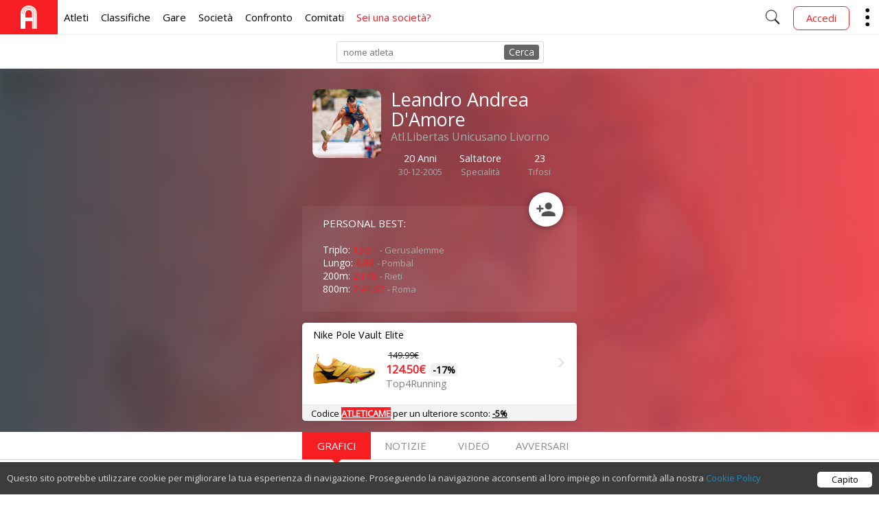

--- FILE ---
content_type: text/html; charset=UTF-8
request_url: https://atletica.me/atleta/Leandro-Andrea-D'amore/464938
body_size: 9244
content:
<!DOCTYPE html>
<html lang="it">
<head>
	<!-- Google tag (gtag.js) - Google Analytics -->
	<script async src="https://www.googletagmanager.com/gtag/js?id=G-HGTPR7P449"></script>
	<script>
	window.dataLayer = window.dataLayer || [];
	function gtag(){dataLayer.push(arguments);}
	gtag('js', new Date());

	gtag('config', 'G-HGTPR7P449');
	</script>

	<meta charset="UTF-8">
	<meta http-equiv="X-UA-Compatible" content="IE=edge">

	<title>Leandro Andrea D'Amore - Profilo Atleta - Atletica.me</title>
	<meta name="description" content="Vedi tutti i risultati, grafici, video e statistiche di Leandro Andrea D'Amore (30-12-2005). Saltatore della società: Atl.Libertas Unicusano Livorno">

	<!-- app store link -->
	<meta name="apple-itunes-app" content="app-id=1124957748">

	<!-- facebook social tag -->
	<meta property="og:title" content="Leandro Andrea D'Amore - Profilo Atleta - Atletica.me">
	<meta property="og:description" content="Vedi tutti i risultati, grafici, video e statistiche di Leandro Andrea D'Amore (30-12-2005). Saltatore della società: Atl.Libertas Unicusano Livorno">
	<meta property="og:image" content="https://d29attpgdmnxk2.cloudfront.net/images/7231_profile_1692531878.jpg">
	<!-- <meta property="og:type" content="article"> -->
	<meta property="og:site_name" content="Atletica.me, atletica">
	<meta property="fb:app_id" content="205291129655421">

	<meta name="theme-color" content="#F85133">
	<meta name="msapplication-navbutton-color" content="#F85133">
	<meta name="apple-mobile-web-app-status-bar-style" content="#F85133">

	    <meta property="og:image:width" content="300"/>
    <meta property="og:image:height" content="300"/>

	<!-- adatto la dimensione alla ampiezza dello schermo -->
	<meta name="viewport" content="width=device-width, minimum-scale=1, maximum-scale=1, user-scalable=no">

	<!-- LINK -->
	<link rel="icon" type="image/ico" href="/ico/favicon/favicon.png">
	<link rel="stylesheet" type="text/css" href="https://fonts.googleapis.com/icon?family=Material+Icons" rel="stylesheet">
	<link rel="stylesheet" type="text/css" href="https://fonts.googleapis.com/css?family=Open+Sans:400,300">
	<link rel="stylesheet" type="text/css" href="/css/fondamenta.css?v=12">
		<link rel="stylesheet" type="text/css" href="/css/atleta.css?v=2021060212"/>

	<link rel="stylesheet" type="text/css" href="/css/libs/btn/component.css?2021060212" />
	<link rel="stylesheet" type="text/css" href="/css/libs/btn/content.css?2021060212" />

	<!-- SCRIPT -->
	<script>
		API_URL = "https://database.atletica.me/api/v1"
	</script>
	<script data-ad-client="ca-pub-2190756555537969" async src="https://pagead2.googlesyndication.com/pagead/js/adsbygoogle.js"></script>
	<script type="text/javascript" src="https://code.jquery.com/jquery-1.11.3.min.js"></script>
	<script type="text/javascript" src="/script/fondamenta.js?v=20220117"></script>
	<script type="text/javascript" src="/script/block_cookies.js"></script>
	<script type="text/javascript" src="https://www.google.com/jsapi"></script>
	<script type="text/javascript" src="/script/libs/css_browser_selector.js"></script>
		<script type="text/javascript" src="/script/libs/btn/modernizr.custom.js"></script>
	<script type="text/javascript" src="/script/search.js?v=4"></script>

	<script type="text/html" class="ce-elm" src="https://www.youtube.com/iframe_api"></script>
    <script type="text/javascript" src="/script/atleta.js?v=2021060212"></script>

            <script type="text/javascript" src="/script/graph.js"></script>
    	<script type="text/javascript">
    	    google.load('visualization', '1.1', {packages: ['corechart', 'controls'], 'language': 'it', 'callback': get_p}); //intoccabile

            var id_face = null;

    	    var cache_id=464938;
    	    var gare_list=[{"gara":"Triplo","0":"Triplo","garaNome":"Salto Triplo","1":"Salto Triplo"},{"gara":"Lungo","0":"Lungo","garaNome":"Salto in Lungo","1":"Salto in Lungo"},{"gara":"60m","0":"60m","garaNome":"60 Metri","1":"60 Metri"},{"gara":"Salto Quadruplo","0":"Salto Quadruplo","garaNome":"Salto Quadruplo","1":"Salto Quadruplo"},{"gara":"Biathlon","0":"Biathlon","garaNome":"Biathlon","1":"Biathlon"},{"gara":"200m","0":"200m","garaNome":"200 Metri","1":"200 Metri"},{"gara":"Vortex","0":"Vortex","garaNome":"Vortex","1":"Vortex"},{"gara":"80 hs","0":"80 hs","garaNome":"80 Metri Ostacoli","1":"80 Metri Ostacoli"},{"gara":"150m","0":"150m","garaNome":"150 Metri","1":"150 Metri"},{"gara":"Triathlon","0":"Triathlon","garaNome":"Triathlon","1":"Triathlon"},{"gara":"1500m","0":"1500m","garaNome":"1500 Metri","1":"1500 Metri"},{"gara":"60 hs","0":"60 hs","garaNome":"60 Metri Ostacoli","1":"60 Metri Ostacoli"},{"gara":"1400m","0":"1400m","garaNome":"1400 Metri","1":"1400 Metri"},{"gara":"Peso","0":"Peso","garaNome":"Getto del Peso","1":"Getto del Peso"},{"gara":"2000 Marcia","0":"2000 Marcia","garaNome":"2000 Metri Marcia","1":"2000 Metri Marcia"},{"gara":"800m","0":"800m","garaNome":"800 Metri","1":"800 Metri"}];
    	    var gara="Triplo";
    	    var anno=0;  //anno minimo
    	</script>
    
</head>
<body>
	<!-- TODO: valutare se spostare in altra posizione -->
	<script type="text/javascript" src="https://connect.facebook.net/it_IT/sdk.js"></script> <!--sdk #xfbml=1&version=v2.3 -->
	<script type="text/javascript" src="/script/login.js?v=4"></script>

		  <!-- HEADER MENU NAVIGATION -->

  <!-- MENU MOBILE -->
  <div class="navigator" id="nav">
    <div id="menu" class="menu q50 fL">
      <!--<p class="miniTips">menu</p>-->
      <input class="toggle" id="sidebar" name="sidebar" type="checkbox" />
      <div class="hamburger">
        <i>
          Show Menu
        </i>
      </div>
    </div>
    <div class="q40 fL smallFaceProfile">
          </div>
    <div class="scrittaTitolo">
      <a title="homepage" href="/">
        ATLETICA<span class="orange">.ME</span>
      </a>
    </div>
    <div id="portante" class="portante">
      <!-- il menu ruota sul portante e scende -->
      <div id="real" class="real">
        <!-- i blocchi sono le varie scelte del menu (titolo e descrizione) -->
        <ul>
          <li class="blocco">
            <a href="/atleta" class="">
              Atleti <!-- titolo -->
              <span>
                Ricerca Atleti <!-- descrizione -->
              </span>
            </a>
          </li>
          <li class="blocco">
            <a href="/classifica/2022/60m" class="">
              Classifiche
              <span>
                Minimi, Record, SB
              </span>
            </a>
          </li>
          <li class="blocco">
            <a href="/manifestazioni" class="">
              Gare
              <span>
                Info, Iscritti, Risultati
              </span>
            </a>
          </li>
          <li class="blocco">
            <a href="/societa" class="">
              Società
              <span>
                Ricerca Società
              </span>
            </a>
          </li>
          <li class="blocco">
            <a href="/confronto" class="">
              Confronto
              <span>
                Atleti
              </span>
            </a>
          </li>
          <li class="blocco">
            <a href="/ricerca" class="">
              Cerca
              <span>
                Società, Atleti, Gare
              </span>
            </a>
          </li>
          <li class="blocco">
            <a href="/comitato" class="">
              Comitati
              <span>
                Classifiche
              </span>
            </a>
          </li>
          <li class="blocco">
						<a target="_blank" href="https://4clubs.atletica.me" class="">
              Sei una società?
              <span>
                Miglior sito per società
              </span>
            </a>
          </li>
        </ul>
      </div>
    </div>

    <!-- MENU OPZIONI MOBILE -->
    <div onclick="showOption()" class="rightQ">
      <img alt="..." src="/ico/Arrows/down/down-32.png">
      <ul id="ulOption">
        <li onclick="openErrBox()">
          <img alt="" src="/ico/bug/bug-32.png">
          <span>
            Riporta Errore
          </span>
        </li>
        <li>
          <a href="/consigli">
            <img alt="" src="/ico/quote/quote-32.png">
            <span>
              Consiglio
            </span>
          </a>
        </li>
                  <li class="fb-login" onclick="fb_login()">
            <img alt="" src="/ico/enter/enter-32.png">
            <span>Accedi</span>
          </li>
              </ul>
    </div>
    <!-- FINE MENU OPZIONI MOBILE -->

    <div class="rightQ noPaddLR" onclick="showRicerca()">
      <img alt="" src="/ico/search/search-50.png" />
    </div>
  </div>
  <!-- FINE MENU MOBILE -->

  <!-- MENU DESKTOP -->
  <div class="navigator" id="naviga">
    <!-- SETTORE SINISTRO -->
    <div class="allLeft contentList">
      <ul>
        <li class="boxBig image Bred">
          <a title="home" href="/">
            <img alt="" src="/ico/logo/white_logo.svg" />
          </a>
        </li>
        <li>
          <a href="/atleta" class="">
            Atleti
          </a>
        </li>
        <li>
          <a href="/classifica/2022/60m" class="">
            Classifiche
          </a>
        </li>
        <li>
          <a href="/manifestazioni" class="">
            Gare
          </a>
        </li>
        <li>
          <a href="/societa" class="">
            Società
          </a>
        </li>
        <li>
          <a href="/confronto" class="">
            Confronto
          </a>
        </li>
        <li>
          <a href="/comitato" class="">
            Comitati
          </a>
        </li>
        <li>
          <a target="_blank" href="https://4clubs.atletica.me" class="red">
            Sei una società?
          </a>
        </li>
      </ul>
    </div>
    <!-- FINE SETTORE SINISTRO -->

    <!-- SETTORE DESTRO -->
    <div class="allRight contentList">
      <ul id="addFace">
        <li id="lente" onclick="showRicerca()">
          <img alt="" src="/ico/search/search-50.png" />
        </li>

                  <li class="smallFaceProfile"></li>
          <li class="fb-removable">
            <a href="/login">
              <div class="btn btn-header btn-radius Cred">
                Accedi
              </div>
            </a>
          </li>
        
        <li id="showMore" class="image ancora">
          <img alt="" src="/ico/sidemenu/sidemenu.png" />
          <!-- INIZIO MENU OPZIONI -->
          <ul id="moreMenu">
                        <li onclick="openErrBox()">
              <p>
                Riporta Errore
              </p>
            </li>
            <li>
              <a href="/consigli">
                Dai un consiglio
              </a>
            </li>
                          <li class="fb-login">
                <a href="/login">
                  Accedi
                </a>
              </li>
                      </ul>
          <!-- FINE MENU OPZIONI -->
        </li>
      </ul>
    </div>
    <!-- FINE SETTORE DESTRO -->
  </div>
  <!-- FINE MENU DESKTOP -->


  <!-- RICERCA MENU IN POPUP -->
  <!-- TODO: valutare se inserire in un unico <div> -->
  <div id="ricercaInput" class="inTesta">
    <div class="limitatore">
      <form autocomplete="off" action="javascript:ultrakeyupRicerca()">
        <label for="searchInput">
          Cerca tra atleti, società, manifestazioni, foto e tanto altro
        </label>
        <input onkeyup="keyupRicerca(event);" type="text" id="searchInput" required="required" autofocus>
      </form>
    </div>
  </div>
  <div class="inCorpo">
    <div id="resultBox" class="limitatore contieniResult">
    </div>
  </div>
  <!-- FINE RICERCA MENU IN POPUP -->

	<div id="site" class="site">
		
					

	<!-- POPUP RICERCA ATLETI -->
	<div id="velina" class="velina" style="display: none">
		<div id="darknight" class="darknight" onclick="closeDarkNight()"></div>
		<div class="popupBox" id="popupBox">
		</div>
	</div>

	<!-- controllare che ci sia un  atleta -->
    
        <!-- barra ricerca atleti -->
        <div class="navigator npa noCell">
            <div id="inputBox" class="inputBox">
                <form name="modulo" action="javascript:miosearchPrio()">
                    <input id="inputRic" autocomplete="off" placeholder="nome atleta" type="text" onkeyup="keyup()" />
                </form>
                <div onclick="miosearchPrio()" id="cerca" class="coolstuff">
                    Cerca
                </div>
                <div id="loadBox">
                    <div id="loadTable" class="load">
                        <div class="spinner">
                            <div class="mask">
                                <div class="maskedCircle"></div>
                            </div>
                        </div>
                    </div>
                </div>
            </div>
        </div>

    	<div class="background-profile">
			<img class="background-image-profile" src="https://d29attpgdmnxk2.cloudfront.net/images/7231_profile_1692531878.jpg" />
    		<div itemscope itemtype="http://data-vocabulary.org/Person" id="container-profile" class="container-profile">
    			<!-- se non è tesserato -->
    			    		
        		<div class="control">
                	<div id="info_base" class="header">
                		<img  itemprop="photo" class="prof open-image" data-face="149246399842358" alt="" src="https://d29attpgdmnxk2.cloudfront.net/images/7231_profile_1692531878.jpg" />

                        <div class="text">
            	        	<div class="text-velina"> <!-- effetto sfumato -->
            	            	<h1 itemprop="name">
            	            		Leandro Andrea D'Amore
            	            	</h1>

                                <!-- settore societa -->
                                <div id="societa" class="">
                                    <a itemprop="affiliation" href="/societa/684">
                                        Atl.Libertas Unicusano Livorno
                                    </a>
                                </div>

                                <div class="other-info">
                                    
                                                        	            	<div id="eta" class="info-box">
																							<div class="value">20 Anni</div>
												<span class="gray">30-12-2005</span>
											                    	            	</div>
                                                    	            	<!-- se c'è la specialita -->
                	            	<!-- se sono io mostro anche la penna per modificare -->
                                    										<div class="info-box" itemprop="role">
											<div class="value">Saltatore</div>
											<span class="gray">Specialità</span>
										</div>
                                    									<div class="info-box">
										<div id="contaSegui" class="value">23</div>
										<span class="gray">Tifosi</span>
									</div>
                                </div>
            	            </div>
                        </div>

                        <!-- float-button - segui atleta -->
                                                    <div id="segui_div" onclick="segui()" class="myButton float-button Bsegui"></div>
                                	        </div>

        	        <!-- personal best -->
        	        <div class="pb">

        	        	<!-- se ci sono i risultati -->
        	        	<p class="pb-title">
        	        		Personal Best:
        	        	</p>

        	        	<ul id="pb_ul"><li >Triplo: <span class="orange">15.51</span> <span class="gray">- Gerusalemme</span></li><li >Lungo: <span class="orange">6.86</span> <span class="gray">- Pombal</span></li><li >200m: <span class="orange">24.48</span> <span class="gray">- Rieti</span></li><li >800m: <span class="orange">2:41.62</span> <span class="gray">- Roma</span></li></ul>

        	        </div>

																<div class="paddTB1">
																													<div class="">
        <a href="https://top4running.it/p/nike-pole-vault-elite-running-shoe-fz9649-800?a_box=sportwave" target="_blank" class="mybn">
        <!--<div class="container" style="background-color: #ffc671ff;">
            <span class="bn-title">
                🎃 Black Friday Promo 🦇
            </span>
        </div>-->
        <div class="container flex flex-middle">
            <div class="flex-1">
                <div class="bn-title">
                     Nike Pole Vault Elite
                </div>
                <div class="flex flex-middle">
                    <div class="product">
                        <img src='https://i1.t4s.cz//products/fz9649-800/nike-pole-vault-elite-1007575-fz9649-8003.png' />
                    </div>
                    <div class="bn-text">
                                                    <span class="sale">
                                149.99€
                            </span>
                                                <div class="price">
                            <span class="Cred">
                                124.50€ 
                            </span>
                                                            <span class="badge paddLR10" style="background-color: rgba(0,0,0,.05)">
                                    -17%
                                </span>
                                                    </div>
                        <div class="Cgrey bn-title">
                            Top4Running
                        </div>
                    </div>
                </div>
            </div>
            <div class="">
                <img class="small-arrow" src="/ico/zigzag/zig.png" height="20" />
            </div>
        </div>
        <div class="flex sponsored">
            <div class="flex-1">
                Codice <span class="Bred"><b><u>ATLETICAME</u></b></span> per un ulteriore sconto: <b><u>-5%</u></b>
            </div>
        </div>
    </a>
    </div>													</div>
					        	    </div>
            </div>
        </div>
        <!-- FINE BLOCCO PROFILO ATLETA -->
        <!-- include template con la struttura per le gare -->

                    <div class="sceltaBox">
            	<ul>
            		<li id="graficiLi" class="acceso">
            			Grafici  
            			<div class="punta"></div>
            		</li>
            		<li id="notizieLi">
            			Notizie 
            			<div class="punta"></div>
            		</li>
            		<li id="fotoLi">
            			Video 
            			<div class="punta"></div>
            		</li>
            		<li id="avversariLi">
            			Avversari 
            			<div class="punta"></div>
            		</li>
            	</ul>
            </div>
            <!-- arrivano i guardiani -->
            <div class="">
            	<div id="avversariGuardian" class="limitatore">
            	</div>

            	<div id="fotoGuardian">
            	</div>

            	<div id="notizieGuardian">
            	</div>
            </div>

            <!-- Il guardiano dei grafici!! -->
            <div id="graficiGuardian">
            	<!-- statistiche -->
            	<div id="stats-box" class="stats-box">
            		<div id="title" class="title">
            			Caricamento gare ...
            		</div>
            		<div id="specificaBox">

            		</div>

            		<!-- DISEGNO IL GRAFICO -->
            		<div id="ultra_chart" class="ultra_chart">
            			<div id="items-list">
            				<!--<div class="testa">Anno:</div>-->
            				<select id="listaAnno" class="restyleSelect" onchange="changeAnnoOption(this)"></select>
            			</div>
            			<div class="infortuniBox">
            				<div class="">
            					<div id="numInfortuni"></div>
            					<div id="eliminaConsole"></div>
            				</div>
            			</div>
            			<div id="alert-svg"></div>
            			<div id="chart_div" class="chart_div" style="height: 300px; width:100%;">
            				<div class="loading">
            					<div class="loading-medium">
            						<div class="loading-small"></div>
            					</div>
            				</div> 
            			</div>

            			<!-- php -->

            			<div id="MiniStatsBox" class="containerMiniStats">
            				<!-- mini statistiche -->
            			</div>
            			<div id="ultraBtn">
                            Analisi
                        </div>
            		</div>
            	</div>

            	<!-- SEZIONE NASCOSTA -->
            	<div id="coverAllNascosto" class="coverAll">
            		<div class="limita">
            			<div id="contieni">
            			</div>
            			<div id="annoBox">
            				<p class="titolo">
                                Anno / MEDIA         
                            </p>
            				<ul id="ulAnno">

            				</ul>
            			</div>
            			<div id="localitaBox">
            				<div id="listaSpecialita">
            					<!--localita qui-->
            				</div>
            			</div>
            		</div>
            	</div>
            	<!-- FINE SEZIONE NASCOSTA -->

				<p class="note">
					Nei grafici e statistiche sono esclusi i tempi ventosi (vento>2.0m/s)
				</p>

            	<div class="stats-box">
					<div class="flex space-around scroll-x paddTB1">
    <div>
                <div class="">
        <a href="https://top4running.it/p/adidas-adizero-tj-pv-shoe-jh5232?a_box=sportwave" target="_blank" class="mybn">
        <!--<div class="container" style="background-color: #ffc671ff;">
            <span class="bn-title">
                🎃 Black Friday Promo 🦇
            </span>
        </div>-->
        <div class="container flex flex-middle">
            <div class="flex-1">
                <div class="bn-title">
                     adidas ADIZERO TJ/PV
                </div>
                <div class="flex flex-middle">
                    <div class="product">
                        <img src='https://i1.t4s.cz//products/jh5232/adidas-adizero-tj-pv-945659-jh5232.png' />
                    </div>
                    <div class="bn-text">
                                                    <span class="sale">
                                150.00€
                            </span>
                                                <div class="price">
                            <span class="Cred">
                                136.30€ 
                            </span>
                                                            <span class="badge paddLR10" style="background-color: rgba(0,0,0,.05)">
                                    -9%
                                </span>
                                                    </div>
                        <div class="Cgrey bn-title">
                            Top4Running
                        </div>
                    </div>
                </div>
            </div>
            <div class="">
                <img class="small-arrow" src="/ico/zigzag/zig.png" height="20" />
            </div>
        </div>
        <div class="flex sponsored">
            <div class="flex-1">
                Codice <span class="Bred"><b><u>ATLETICAME</u></b></span> per un ulteriore sconto: <b><u>-5%</u></b>
            </div>
        </div>
    </a>
    </div>    </div>
    <div>
                <div class="">
        <a href="https://top4running.it/p/adidas-adizero-hj-running-shoe-jq0811?a_box=sportwave" target="_blank" class="mybn">
        <!--<div class="container" style="background-color: #ffc671ff;">
            <span class="bn-title">
                🎃 Black Friday Promo 🦇
            </span>
        </div>-->
        <div class="container flex flex-middle">
            <div class="flex-1">
                <div class="bn-title">
                     adidas Adizero HJ
                </div>
                <div class="flex flex-middle">
                    <div class="product">
                        <img src='https://i1.t4s.cz//products/jq0811/adidas-adizero-hj-1036105-jq08111.png' />
                    </div>
                    <div class="bn-text">
                                                    <span class="sale">
                                150.00€
                            </span>
                                                <div class="price">
                            <span class="Cred">
                                136.70€ 
                            </span>
                                                            <span class="badge paddLR10" style="background-color: rgba(0,0,0,.05)">
                                    -9%
                                </span>
                                                    </div>
                        <div class="Cgrey bn-title">
                            Top4Running
                        </div>
                    </div>
                </div>
            </div>
            <div class="">
                <img class="small-arrow" src="/ico/zigzag/zig.png" height="20" />
            </div>
        </div>
        <div class="flex sponsored">
            <div class="flex-1">
                Codice <span class="Bred"><b><u>ATLETICAME</u></b></span> per un ulteriore sconto: <b><u>-5%</u></b>
            </div>
        </div>
    </a>
    </div>    </div>
    <div>
                <div class="">
        <a href="https://top4running.it/p/adidas-adizero-hj-shoe-jh5230?a_box=sportwave" target="_blank" class="mybn">
        <!--<div class="container" style="background-color: #ffc671ff;">
            <span class="bn-title">
                🎃 Black Friday Promo 🦇
            </span>
        </div>-->
        <div class="container flex flex-middle">
            <div class="flex-1">
                <div class="bn-title">
                     adidas ADIZERO HJ
                </div>
                <div class="flex flex-middle">
                    <div class="product">
                        <img src='https://i1.t4s.cz//products/jh5230/adidas-adizero-hj-945117-jh5230.png' />
                    </div>
                    <div class="bn-text">
                                                    <span class="sale">
                                150.00€
                            </span>
                                                <div class="price">
                            <span class="Cred">
                                136.70€ 
                            </span>
                                                            <span class="badge paddLR10" style="background-color: rgba(0,0,0,.05)">
                                    -9%
                                </span>
                                                    </div>
                        <div class="Cgrey bn-title">
                            Top4Running
                        </div>
                    </div>
                </div>
            </div>
            <div class="">
                <img class="small-arrow" src="/ico/zigzag/zig.png" height="20" />
            </div>
        </div>
        <div class="flex sponsored">
            <div class="flex-1">
                Codice <span class="Bred"><b><u>ATLETICAME</u></b></span> per un ulteriore sconto: <b><u>-5%</u></b>
            </div>
        </div>
    </a>
    </div>    </div>
</div>
            		<!-- Table markup-->
            		<div class="table_div">
            			<div class="ordinamento">
            				Ordina per: 
                            <a id="filtra1">Data </a>/
            				<a id="filtra2">Risultato > </a>/
            				<a id="filtra3">Risultato < </a>/
            				<a id="filtra4">Luogo </a>/
            				<a id="filtra5"> </a>
            			</div>
            			<table id="table">
            				<!-- Table header -->
            				<thead>
            					<tr>
            						<th onclick="tabella(1)" scope="col">
            							Data
            						</th>
            						<th scope="col" title="categoria">
            							cat
            						</th>
            						<th onclick="tabella(0)" scope="col">
            							Risultato
            						</th>
            						<th scope="col">
            							Vento
            						</th>
            						<th scope="col" title="punti">
            							pt
            						</th>
            						<th scope="col">
            							Luogo
            						</th>
            						<th scope="col">
            							Vedi
            						</th>
            					</tr>
            				</thead>
            				<!-- Table footer -->
            				<tfoot>

            				</tfoot>
            				<!-- Table body -->
            				<tbody id="tempi">
            				</tbody>
            			</table>
            		</div>
            	</div>

            	<!-- Pulsante DUBBI -->
            	<section>
            		<p></p>
            		<div class="morph-button morph-button-overlay morph-button-fixed">
            			<button type="button">
            				Dubbi?
            			</button>
            			<div class="morph-content">
            				<div>
            					<div class="content-style-overlay">
            						<span class="icon icon-close">
            							Chiudi
            						</span>
            						<h2>Alcuni chiarimenti</h2>
            						<p>Vengono mostrate le gare a partire dall'anno 2005 in poi.</p>
            						<p>Le specialità sono calcolate automaticamente dal sistema. E' tuttavia possibile modificarle registrandosi al sito e visitando le proprie impostazioni</p>
            						<p>Alcuni atleti non sono completamente aggiornati? Questo è un problema che ci sta davvero molto a cuore.</p>
            						<p>Solitamente i risultati compaiono poche ore dopo aver sostenuto la manifestazione o entro qualche giorno nel caso in cui i risultati non vengano pubblicati online. Lavoriamo costantemente per accorciare questi tempi.</p>
            						<p>Per qualsiasi dubbio o chiarimento non esitare a inviare una mail a <strong>info@atletica.me</strong>, saremo felici di aiutarti!</p>
            					</div>
            				</div>
            			</div>
            		</div><!-- morph-button -->
            	</section>
            </div>
        

    <!-- se non c'è l'atleta -->
    
			</div>
		<div class="final">
		<div class="limitatore">
			<div class="settore">
				<p>Atletica.me</p>
				<ul>
					<li>
						<a href="/">
							HomePage
						</a>
					</li>
					<li>
						<a href="/privacy-policy">
							Privacy Policy
						</a>
					</li>
					<li>
						<a href="/cookies-policy">
							Cookies Policy
						</a>
					</li>
				</ul>
			</div>
			<div class="settore right">
				<p>
					Social
				</p>
				<ul class="social">
					<li>
						<a target="_blank" title="Facebook" href="https://www.facebook.com/atleticame">
							<img alt="fb" src="/ico/social/facebook.png">
						</a>
					</li>
					<li>
						<a target="_blank" title="Twitter" href="https://www.twitter.com/atleticame">
							<img alt="yt" src="/ico/social/twitter.png">
						</a>
					</li>
					<li>
						<a target="_blank" title="Instagram" href="https://www.instagram.com/atleticame">
							<img alt="tw" src="/ico/social/instagram.png">
						</a>
					</li>
				</ul>
				<p class="f11">info@atletica.me</p>
			</div>
			<div class="fb_like ca-div">
				<div class="fb-page" data-href="https://www.facebook.com/atleticame" data-hide-cover="false" data-show-facepile="false" data-show-posts="false">
				</div>
			</div>
			<div class="the_real_end">
				❤ Made with Love in Trentino
			</div>
		</div>
	</div>

	<!-- contenitore errori -->
	<!-- SPOSTATO DA HEADER A FOOTER -->
		<div id="errorBox" class="error">
		<div class="Xclose" onclick="closeErrBox()">
			<img title="chiudi" alt="x" src="/ico/cancel/cancel-50.png">
		</div>
		<div id="sender" onclick="sendError()" class="btn">
			<img alt="invia" title="segnala" src="/ico/sent/sent-50.png">
		</div>

		<textarea id="errorInput" autofocus></textarea>

		<footer>
			Scrivi cosa non ha funzionato. Controlleremo al più presto la tua segnalazione. Se vuoi ricevere una risposta inserisci la tua e-mail
		</footer>
	</div>

	<script>
	  var moreMenu_is_open=false;
	  $(document).ready(function(){
	    $("#showMore").click(function(){
	      if(!moreMenu_is_open){
	        $("#moreMenu").fadeIn("fast");
	      }
	      else{
	        $("#moreMenu").fadeOut("fast");
	      }
	      moreMenu_is_open=!moreMenu_is_open;
	    });
	  });
	</script>

	
    <script src="/script/libs/btn/classie.js"></script>
    <script src="/script/libs/btn/uiMorphingButton_fixed.js"></script>
    <script>
    (function() { 
      var docElem = window.document.documentElement, didScroll, scrollPosition;

      // trick to prevent scrolling when opening/closing button
      function noScrollFn() {
        window.scrollTo( scrollPosition ? scrollPosition.x : 0, scrollPosition ? scrollPosition.y : 0 );
      }

      function noScroll() {
        window.removeEventListener( "scroll", scrollHandler );
        window.addEventListener( "scroll", noScrollFn );
      }

      function scrollFn() {
        window.addEventListener( "scroll", scrollHandler );
      }

      function canScroll() {
        window.removeEventListener( "scroll", noScrollFn );
        scrollFn();
      }

      function scrollHandler() {
        if( !didScroll ) {
          didScroll = true;
          setTimeout( function() { scrollPage(); }, 60 );
        }
      };

      function scrollPage() {
        scrollPosition = { x : window.pageXOffset || docElem.scrollLeft, y : window.pageYOffset || docElem.scrollTop };
        didScroll = false;
      };

      scrollFn();

	  [].slice.call( document.querySelectorAll( '.morph-button' ) ).forEach( function( bttn ) {
		  console.log($(bttn))
			new UIMorphingButton( bttn, {
				closeEl : '.icon-close',
				onBeforeOpen : function() {
					noScroll();
				},
				onAfterOpen : function() {
					canScroll();
					classie.addClass( document.body, 'noscroll' );
					classie.addClass( bttn, 'scroll' );
				},
				onBeforeClose : function() {
					classie.removeClass( document.body, 'noscroll' );
					classie.removeClass( bttn, 'scroll' );
					noScroll();
				},
				onAfterClose : function() {
					canScroll();
				}
			} );
		} );
    })();
    </script>

</body>
</html>

--- FILE ---
content_type: text/html; charset=UTF-8
request_url: https://atletica.me/query/get_risultati_atleta.php
body_size: 8717
content:
[{"garaNome":"2000 Metri Marcia","0":"2000 Metri Marcia","gara":"2000 Marcia","1":"2000 Marcia","specifica":null,"2":null,"specifica_id":null,"3":null,"data":"2017-02-19","4":"2017-02-19","prestazione":"12:58.1","5":"12:58.1","valore":"778.34","6":"778.34","categoria":"RM","7":"RM","vento":null,"8":null,"localita":"San Cesareo","9":"San Cesareo","punteggio":null,"10":null,"anno":"2017","11":"2017","comeCresce":"0","12":"0","orario_gara_id":"94372","13":"94372","prove_multiple":"0","14":"0"},{"garaNome":"1400 Metri","0":"1400 Metri","gara":"1400m","1":"1400m","specifica":null,"2":null,"specifica_id":null,"3":null,"data":"2017-02-22","4":"2017-02-22","prestazione":"6:20","5":"6:20","valore":"380","6":"380","categoria":"RM","7":"RM","vento":null,"8":null,"localita":"Ariccia","9":"Ariccia","punteggio":null,"10":null,"anno":"2017","11":"2017","comeCresce":"0","12":"0","orario_gara_id":"94158","13":"94158","prove_multiple":"0","14":"0"},{"garaNome":"1500 Metri","0":"1500 Metri","gara":"1500m","1":"1500m","specifica":null,"2":null,"specifica_id":null,"3":null,"data":"2017-02-26","4":"2017-02-26","prestazione":"6:31","5":"6:31","valore":"391","6":"391","categoria":"RM","7":"RM","vento":null,"8":null,"localita":"Cassino","9":"Cassino","punteggio":"0","10":"0","anno":"2017","11":"2017","comeCresce":"0","12":"0","orario_gara_id":"95293","13":"95293","prove_multiple":"0","14":"0"},{"garaNome":"Salto Quadruplo","0":"Salto Quadruplo","gara":"Salto Quadruplo","1":"Salto Quadruplo","specifica":null,"2":null,"specifica_id":null,"3":null,"data":"2017-03-12","4":"2017-03-12","prestazione":"10.15","5":"10.15","valore":"10.15","6":"10.15","categoria":"RM","7":"RM","vento":"","8":"","localita":"Roma","9":"Roma","punteggio":null,"10":null,"anno":"2017","11":"2017","comeCresce":"1","12":"1","orario_gara_id":"96054","13":"96054","prove_multiple":"0","14":"0"},{"garaNome":"Biathlon","0":"Biathlon","gara":"Biathlon","1":"Biathlon","specifica":"60-Quadruplo","2":"60-Quadruplo","specifica_id":"95","3":"95","data":"2017-03-12","4":"2017-03-12","prestazione":"651","5":"651","valore":"651","6":"651","categoria":"RM","7":"RM","vento":null,"8":null,"localita":"Roma","9":"Roma","punteggio":null,"10":null,"anno":"2017","11":"2017","comeCresce":"1","12":"1","orario_gara_id":"96031","13":"96031","prove_multiple":"1","14":"1"},{"garaNome":"60 Metri","0":"60 Metri","gara":"60m","1":"60m","specifica":null,"2":null,"specifica_id":null,"3":null,"data":"2017-03-12","4":"2017-03-12","prestazione":"9.51","5":"9.51","valore":"9.51","6":"9.51","categoria":"RM","7":"RM","vento":null,"8":null,"localita":"Roma","9":"Roma","punteggio":null,"10":null,"anno":"2017","11":"2017","comeCresce":"0","12":"0","orario_gara_id":"96055","13":"96055","prove_multiple":"0","14":"0"},{"garaNome":"Salto in Lungo","0":"Salto in Lungo","gara":"Lungo","1":"Lungo","specifica":null,"2":null,"specifica_id":null,"3":null,"data":"2017-03-25","4":"2017-03-25","prestazione":"3.60","5":"3.60","valore":"3.6","6":"3.6","categoria":"RM","7":"RM","vento":null,"8":null,"localita":"Roma","9":"Roma","punteggio":"149","10":"149","anno":"2017","11":"2017","comeCresce":"1","12":"1","orario_gara_id":"96575","13":"96575","prove_multiple":"0","14":"0"},{"garaNome":"60 Metri","0":"60 Metri","gara":"60m","1":"60m","specifica":null,"2":null,"specifica_id":null,"3":null,"data":"2017-03-25","4":"2017-03-25","prestazione":"9.48","5":"9.48","valore":"9.48","6":"9.48","categoria":"RM","7":"RM","vento":null,"8":null,"localita":"Roma","9":"Roma","punteggio":null,"10":null,"anno":"2017","11":"2017","comeCresce":"0","12":"0","orario_gara_id":"96552","13":"96552","prove_multiple":"0","14":"0"},{"garaNome":"Salto in Lungo","0":"Salto in Lungo","gara":"Lungo","1":"Lungo","specifica":null,"2":null,"specifica_id":null,"3":null,"data":"2017-04-05","4":"2017-04-05","prestazione":"2.10","5":"2.10","valore":"2.1","6":"2.1","categoria":"RM","7":"RM","vento":null,"8":null,"localita":"Ostia","9":"Ostia","punteggio":"0","10":"0","anno":"2017","11":"2017","comeCresce":"1","12":"1","orario_gara_id":null,"13":null,"prove_multiple":"0","14":"0"},{"garaNome":"Vortex","0":"Vortex","gara":"Vortex","1":"Vortex","specifica":null,"2":null,"specifica_id":null,"3":null,"data":"2017-05-07","4":"2017-05-07","prestazione":"25.45","5":"25.45","valore":"25.45","6":"25.45","categoria":"RM","7":"RM","vento":null,"8":null,"localita":"Cecchina","9":"Cecchina","punteggio":null,"10":null,"anno":"2017","11":"2017","comeCresce":"1","12":"1","orario_gara_id":"102710","13":"102710","prove_multiple":"0","14":"0"},{"garaNome":"150 Metri","0":"150 Metri","gara":"150m","1":"150m","specifica":null,"2":null,"specifica_id":null,"3":null,"data":"2017-05-07","4":"2017-05-07","prestazione":"24.1","5":"24.1","valore":"24.34","6":"24.34","categoria":"RM","7":"RM","vento":null,"8":null,"localita":"Cecchina","9":"Cecchina","punteggio":null,"10":null,"anno":"2017","11":"2017","comeCresce":"0","12":"0","orario_gara_id":"102711","13":"102711","prove_multiple":"0","14":"0"},{"garaNome":"60 Metri Ostacoli","0":"60 Metri Ostacoli","gara":"60 hs","1":"60 hs","specifica":"0.60","2":"0.60","specifica_id":"5","3":"5","data":"2017-05-13","4":"2017-05-13","prestazione":"11.80","5":"11.80","valore":"11.8","6":"11.8","categoria":"RM","7":"RM","vento":null,"8":null,"localita":"Roma","9":"Roma","punteggio":null,"10":null,"anno":"2017","11":"2017","comeCresce":"0","12":"0","orario_gara_id":"105567","13":"105567","prove_multiple":"0","14":"0"},{"garaNome":"Salto in Lungo","0":"Salto in Lungo","gara":"Lungo","1":"Lungo","specifica":null,"2":null,"specifica_id":null,"3":null,"data":"2017-05-13","4":"2017-05-13","prestazione":"3.55","5":"3.55","valore":"3.55","6":"3.55","categoria":"RM","7":"RM","vento":null,"8":null,"localita":"Roma","9":"Roma","punteggio":"136","10":"136","anno":"2017","11":"2017","comeCresce":"1","12":"1","orario_gara_id":"105530","13":"105530","prove_multiple":"0","14":"0"},{"garaNome":"Biathlon","0":"Biathlon","gara":"Biathlon","1":"Biathlon","specifica":null,"2":null,"specifica_id":null,"3":null,"data":"2017-05-13","4":"2017-05-13","prestazione":"890","5":"890","valore":"890","6":"890","categoria":"RM","7":"RM","vento":null,"8":null,"localita":"Roma","9":"Roma","punteggio":null,"10":null,"anno":"2017","11":"2017","comeCresce":"1","12":"1","orario_gara_id":"104834","13":"104834","prove_multiple":"1","14":"1"},{"garaNome":"Biathlon","0":"Biathlon","gara":"Biathlon","1":"Biathlon","specifica":null,"2":null,"specifica_id":null,"3":null,"data":"2017-05-27","4":"2017-05-27","prestazione":"870","5":"870","valore":"870","6":"870","categoria":"RM","7":"RM","vento":null,"8":null,"localita":"Roma","9":"Roma","punteggio":null,"10":null,"anno":"2017","11":"2017","comeCresce":"1","12":"1","orario_gara_id":"109831","13":"109831","prove_multiple":"1","14":"1"},{"garaNome":"60 Metri","0":"60 Metri","gara":"60m","1":"60m","specifica":null,"2":null,"specifica_id":null,"3":null,"data":"2017-05-27","4":"2017-05-27","prestazione":"9.50","5":"9.50","valore":"9.5","6":"9.5","categoria":"RM","7":"RM","vento":null,"8":null,"localita":"Roma","9":"Roma","punteggio":null,"10":null,"anno":"2017","11":"2017","comeCresce":"0","12":"0","orario_gara_id":"109723","13":"109723","prove_multiple":"0","14":"0"},{"garaNome":"Salto Quadruplo","0":"Salto Quadruplo","gara":"Salto Quadruplo","1":"Salto Quadruplo","specifica":null,"2":null,"specifica_id":null,"3":null,"data":"2017-05-27","4":"2017-05-27","prestazione":"10.45","5":"10.45","valore":"10.45","6":"10.45","categoria":"RM","7":"RM","vento":"","8":"","localita":"Roma","9":"Roma","punteggio":null,"10":null,"anno":"2017","11":"2017","comeCresce":"1","12":"1","orario_gara_id":"109834","13":"109834","prove_multiple":"0","14":"0"},{"garaNome":"60 Metri","0":"60 Metri","gara":"60m","1":"60m","specifica":null,"2":null,"specifica_id":null,"3":null,"data":"2017-06-03","4":"2017-06-03","prestazione":"9.52","5":"9.52","valore":"9.52","6":"9.52","categoria":"RM","7":"RM","vento":null,"8":null,"localita":"Roma","9":"Roma","punteggio":null,"10":null,"anno":"2017","11":"2017","comeCresce":"0","12":"0","orario_gara_id":null,"13":null,"prove_multiple":"0","14":"0"},{"garaNome":"200 Metri","0":"200 Metri","gara":"200m","1":"200m","specifica":null,"2":null,"specifica_id":null,"3":null,"data":"2017-09-12","4":"2017-09-12","prestazione":"32.15","5":"32.15","valore":"32.15","6":"32.15","categoria":"RM","7":"RM","vento":"-0.7","8":"-0.7","localita":"Roma","9":"Roma","punteggio":"11","10":"11","anno":"2017","11":"2017","comeCresce":"0","12":"0","orario_gara_id":null,"13":null,"prove_multiple":"0","14":"0"},{"garaNome":"60 Metri","0":"60 Metri","gara":"60m","1":"60m","specifica":null,"2":null,"specifica_id":null,"3":null,"data":"2017-09-23","4":"2017-09-23","prestazione":"9.59","5":"9.59","valore":"9.59","6":"9.59","categoria":"RM","7":"RM","vento":null,"8":null,"localita":"Ostia","9":"Ostia","punteggio":null,"10":null,"anno":"2017","11":"2017","comeCresce":"0","12":"0","orario_gara_id":null,"13":null,"prove_multiple":"0","14":"0"},{"garaNome":"Salto in Lungo","0":"Salto in Lungo","gara":"Lungo","1":"Lungo","specifica":null,"2":null,"specifica_id":null,"3":null,"data":"2017-09-23","4":"2017-09-23","prestazione":"3.62","5":"3.62","valore":"3.62","6":"3.62","categoria":"RM","7":"RM","vento":null,"8":null,"localita":"Ostia","9":"Ostia","punteggio":"153","10":"153","anno":"2017","11":"2017","comeCresce":"1","12":"1","orario_gara_id":null,"13":null,"prove_multiple":"0","14":"0"},{"garaNome":"Vortex","0":"Vortex","gara":"Vortex","1":"Vortex","specifica":null,"2":null,"specifica_id":null,"3":null,"data":"2017-09-23","4":"2017-09-23","prestazione":"28.70","5":"28.70","valore":"28.7","6":"28.7","categoria":"RM","7":"RM","vento":null,"8":null,"localita":"Ostia","9":"Ostia","punteggio":null,"10":null,"anno":"2017","11":"2017","comeCresce":"1","12":"1","orario_gara_id":null,"13":null,"prove_multiple":"0","14":"0"},{"garaNome":"60 Metri","0":"60 Metri","gara":"60m","1":"60m","specifica":null,"2":null,"specifica_id":null,"3":null,"data":"2017-10-01","4":"2017-10-01","prestazione":"9.52","5":"9.52","valore":"9.52","6":"9.52","categoria":"RM","7":"RM","vento":null,"8":null,"localita":"Velletri","9":"Velletri","punteggio":null,"10":null,"anno":"2017","11":"2017","comeCresce":"0","12":"0","orario_gara_id":"127609","13":"127609","prove_multiple":"0","14":"0"},{"garaNome":"Salto Quadruplo","0":"Salto Quadruplo","gara":"Salto Quadruplo","1":"Salto Quadruplo","specifica":null,"2":null,"specifica_id":null,"3":null,"data":"2017-10-01","4":"2017-10-01","prestazione":"10.44","5":"10.44","valore":"10.44","6":"10.44","categoria":"RM","7":"RM","vento":"","8":"","localita":"Velletri","9":"Velletri","punteggio":null,"10":null,"anno":"2017","11":"2017","comeCresce":"1","12":"1","orario_gara_id":"127604","13":"127604","prove_multiple":"0","14":"0"},{"garaNome":"1500 Metri","0":"1500 Metri","gara":"1500m","1":"1500m","specifica":null,"2":null,"specifica_id":null,"3":null,"data":"2018-02-25","4":"2018-02-25","prestazione":"5:48","5":"5:48","valore":"348","6":"348","categoria":"RM","7":"RM","vento":null,"8":null,"localita":"Cassino","9":"Cassino","punteggio":"48","10":"48","anno":"2018","11":"2018","comeCresce":"0","12":"0","orario_gara_id":"136203","13":"136203","prove_multiple":"0","14":"0"},{"garaNome":"60 Metri","0":"60 Metri","gara":"60m","1":"60m","specifica":null,"2":null,"specifica_id":null,"3":null,"data":"2018-03-03","4":"2018-03-03","prestazione":"9.02","5":"9.02","valore":"9.02","6":"9.02","categoria":"RM","7":"RM","vento":null,"8":null,"localita":"Roma","9":"Roma","punteggio":null,"10":null,"anno":"2018","11":"2018","comeCresce":"0","12":"0","orario_gara_id":null,"13":null,"prove_multiple":"0","14":"0"},{"garaNome":"Salto in Lungo","0":"Salto in Lungo","gara":"Lungo","1":"Lungo","specifica":null,"2":null,"specifica_id":null,"3":null,"data":"2018-03-03","4":"2018-03-03","prestazione":"4.28","5":"4.28","valore":"4.28","6":"4.28","categoria":"RM","7":"RM","vento":null,"8":null,"localita":"Roma","9":"Roma","punteggio":"310","10":"310","anno":"2018","11":"2018","comeCresce":"1","12":"1","orario_gara_id":"137009","13":"137009","prove_multiple":"0","14":"0"},{"garaNome":"Salto Quadruplo","0":"Salto Quadruplo","gara":"Salto Quadruplo","1":"Salto Quadruplo","specifica":null,"2":null,"specifica_id":null,"3":null,"data":"2018-03-10","4":"2018-03-10","prestazione":"11.49","5":"11.49","valore":"11.49","6":"11.49","categoria":"RM","7":"RM","vento":"","8":"","localita":"Roma","9":"Roma","punteggio":null,"10":null,"anno":"2018","11":"2018","comeCresce":"1","12":"1","orario_gara_id":"137310","13":"137310","prove_multiple":"0","14":"0"},{"garaNome":"60 Metri","0":"60 Metri","gara":"60m","1":"60m","specifica":null,"2":null,"specifica_id":null,"3":null,"data":"2018-03-10","4":"2018-03-10","prestazione":"8.96","5":"8.96","valore":"8.96","6":"8.96","categoria":"RM","7":"RM","vento":null,"8":null,"localita":"Roma","9":"Roma","punteggio":null,"10":null,"anno":"2018","11":"2018","comeCresce":"0","12":"0","orario_gara_id":"137296","13":"137296","prove_multiple":"0","14":"0"},{"garaNome":"Biathlon","0":"Biathlon","gara":"Biathlon","1":"Biathlon","specifica":"60-Quadruplo","2":"60-Quadruplo","specifica_id":"95","3":"95","data":"2018-03-11","4":"2018-03-11","prestazione":"941","5":"941","valore":"941","6":"941","categoria":"RM","7":"RM","vento":null,"8":null,"localita":"Roma","9":"Roma","punteggio":null,"10":null,"anno":"2018","11":"2018","comeCresce":"1","12":"1","orario_gara_id":"137992","13":"137992","prove_multiple":"1","14":"1"},{"garaNome":"60 Metri","0":"60 Metri","gara":"60m","1":"60m","specifica":null,"2":null,"specifica_id":null,"3":null,"data":"2018-04-15","4":"2018-04-15","prestazione":"8.97","5":"8.97","valore":"8.97","6":"8.97","categoria":"RM","7":"RM","vento":null,"8":null,"localita":"Velletri","9":"Velletri","punteggio":null,"10":null,"anno":"2018","11":"2018","comeCresce":"0","12":"0","orario_gara_id":"139916","13":"139916","prove_multiple":"0","14":"0"},{"garaNome":"Salto in Lungo","0":"Salto in Lungo","gara":"Lungo","1":"Lungo","specifica":null,"2":null,"specifica_id":null,"3":null,"data":"2018-04-15","4":"2018-04-15","prestazione":"3.96","5":"3.96","valore":"3.96","6":"3.96","categoria":"RM","7":"RM","vento":null,"8":null,"localita":"Velletri","9":"Velletri","punteggio":"235","10":"235","anno":"2018","11":"2018","comeCresce":"1","12":"1","orario_gara_id":"139913","13":"139913","prove_multiple":"0","14":"0"},{"garaNome":"800 Metri","0":"800 Metri","gara":"800m","1":"800m","specifica":null,"2":null,"specifica_id":null,"3":null,"data":"2018-04-25","4":"2018-04-25","prestazione":"2:41.62","5":"2:41.62","valore":"161.62","6":"161.62","categoria":"RM","7":"RM","vento":null,"8":null,"localita":"Roma","9":"Roma","punteggio":"58","10":"58","anno":"2018","11":"2018","comeCresce":"0","12":"0","orario_gara_id":"143018","13":"143018","prove_multiple":"0","14":"0"},{"garaNome":"Biathlon","0":"Biathlon","gara":"Biathlon","1":"Biathlon","specifica":"60hs-Lungo","2":"60hs-Lungo","specifica_id":"177","3":"177","data":"2018-05-20","4":"2018-05-20","prestazione":"1273","5":"1273","valore":"1273","6":"1273","categoria":"RM","7":"RM","vento":null,"8":null,"localita":"Roma","9":"Roma","punteggio":null,"10":null,"anno":"2018","11":"2018","comeCresce":"1","12":"1","orario_gara_id":"150489","13":"150489","prove_multiple":"1","14":"1"},{"garaNome":"Salto in Lungo","0":"Salto in Lungo","gara":"Lungo","1":"Lungo","specifica":null,"2":null,"specifica_id":null,"3":null,"data":"2018-05-20","4":"2018-05-20","prestazione":"4.32","5":"4.32","valore":"4.32","6":"4.32","categoria":"RM","7":"RM","vento":null,"8":null,"localita":"Roma","9":"Roma","punteggio":"319","10":"319","anno":"2018","11":"2018","comeCresce":"1","12":"1","orario_gara_id":"151743","13":"151743","prove_multiple":"0","14":"0"},{"garaNome":"60 Metri Ostacoli","0":"60 Metri Ostacoli","gara":"60 hs","1":"60 hs","specifica":"0.60","2":"0.60","specifica_id":"5","3":"5","data":"2018-05-20","4":"2018-05-20","prestazione":"10.39","5":"10.39","valore":"10.39","6":"10.39","categoria":"RM","7":"RM","vento":null,"8":null,"localita":"Roma","9":"Roma","punteggio":null,"10":null,"anno":"2018","11":"2018","comeCresce":"0","12":"0","orario_gara_id":"151821","13":"151821","prove_multiple":"0","14":"0"},{"garaNome":"60 Metri","0":"60 Metri","gara":"60m","1":"60m","specifica":null,"2":null,"specifica_id":null,"3":null,"data":"2018-05-26","4":"2018-05-26","prestazione":"8.88","5":"8.88","valore":"8.88","6":"8.88","categoria":"RM","7":"RM","vento":null,"8":null,"localita":"Roma","9":"Roma","punteggio":null,"10":null,"anno":"2018","11":"2018","comeCresce":"0","12":"0","orario_gara_id":"153765","13":"153765","prove_multiple":"0","14":"0"},{"garaNome":"Biathlon","0":"Biathlon","gara":"Biathlon","1":"Biathlon","specifica":"60-Quadruplo","2":"60-Quadruplo","specifica_id":"95","3":"95","data":"2018-05-26","4":"2018-05-26","prestazione":"1236","5":"1236","valore":"1236","6":"1236","categoria":"RM","7":"RM","vento":null,"8":null,"localita":"Roma","9":"Roma","punteggio":null,"10":null,"anno":"2018","11":"2018","comeCresce":"1","12":"1","orario_gara_id":"153555","13":"153555","prove_multiple":"1","14":"1"},{"garaNome":"Salto Quadruplo","0":"Salto Quadruplo","gara":"Salto Quadruplo","1":"Salto Quadruplo","specifica":null,"2":null,"specifica_id":null,"3":null,"data":"2018-05-26","4":"2018-05-26","prestazione":"11.89","5":"11.89","valore":"11.89","6":"11.89","categoria":"RM","7":"RM","vento":"","8":"","localita":"Roma","9":"Roma","punteggio":null,"10":null,"anno":"2018","11":"2018","comeCresce":"1","12":"1","orario_gara_id":"153764","13":"153764","prove_multiple":"0","14":"0"},{"garaNome":"Salto in Lungo","0":"Salto in Lungo","gara":"Lungo","1":"Lungo","specifica":null,"2":null,"specifica_id":null,"3":null,"data":"2018-06-10","4":"2018-06-10","prestazione":"4.56","5":"4.56","valore":"4.56","6":"4.56","categoria":"RM","7":"RM","vento":null,"8":null,"localita":"Ostia","9":"Ostia","punteggio":"374","10":"374","anno":"2018","11":"2018","comeCresce":"1","12":"1","orario_gara_id":null,"13":null,"prove_multiple":"0","14":"0"},{"garaNome":"60 Metri","0":"60 Metri","gara":"60m","1":"60m","specifica":null,"2":null,"specifica_id":null,"3":null,"data":"2018-06-19","4":"2018-06-19","prestazione":"8.88","5":"8.88","valore":"8.88","6":"8.88","categoria":"RM","7":"RM","vento":null,"8":null,"localita":"Cecchina","9":"Cecchina","punteggio":null,"10":null,"anno":"2018","11":"2018","comeCresce":"0","12":"0","orario_gara_id":"160062","13":"160062","prove_multiple":"0","14":"0"},{"garaNome":"Getto del Peso","0":"Getto del Peso","gara":"Peso","1":"Peso","specifica":"2.000","2":"2.000","specifica_id":"41","3":"41","data":"2018-06-19","4":"2018-06-19","prestazione":"8.30","5":"8.30","valore":"8.3","6":"8.3","categoria":"RM","7":"RM","vento":null,"8":null,"localita":"Cecchina","9":"Cecchina","punteggio":null,"10":null,"anno":"2018","11":"2018","comeCresce":"1","12":"1","orario_gara_id":"160181","13":"160181","prove_multiple":"0","14":"0"},{"garaNome":"Salto in Lungo","0":"Salto in Lungo","gara":"Lungo","1":"Lungo","specifica":null,"2":null,"specifica_id":null,"3":null,"data":"2018-06-19","4":"2018-06-19","prestazione":"4.47","5":"4.47","valore":"4.47","6":"4.47","categoria":"RM","7":"RM","vento":null,"8":null,"localita":"Cecchina","9":"Cecchina","punteggio":"353","10":"353","anno":"2018","11":"2018","comeCresce":"1","12":"1","orario_gara_id":"160182","13":"160182","prove_multiple":"0","14":"0"},{"garaNome":"Triathlon","0":"Triathlon","gara":"Triathlon","1":"Triathlon","specifica":null,"2":null,"specifica_id":null,"3":null,"data":"2018-06-19","4":"2018-06-19","prestazione":"1475","5":"1475","valore":"1475","6":"1475","categoria":"RM","7":"RM","vento":null,"8":null,"localita":"Cecchina","9":"Cecchina","punteggio":null,"10":null,"anno":"2018","11":"2018","comeCresce":"1","12":"1","orario_gara_id":null,"13":null,"prove_multiple":"1","14":"1"},{"garaNome":"Salto in Lungo","0":"Salto in Lungo","gara":"Lungo","1":"Lungo","specifica":null,"2":null,"specifica_id":null,"3":null,"data":"2018-06-21","4":"2018-06-21","prestazione":"4.48","5":"4.48","valore":"4.48","6":"4.48","categoria":"RM","7":"RM","vento":null,"8":null,"localita":"Roma","9":"Roma","punteggio":"355","10":"355","anno":"2018","11":"2018","comeCresce":"1","12":"1","orario_gara_id":"160348","13":"160348","prove_multiple":"0","14":"0"},{"garaNome":"200 Metri","0":"200 Metri","gara":"200m","1":"200m","specifica":null,"2":null,"specifica_id":null,"3":null,"data":"2018-09-12","4":"2018-09-12","prestazione":"29.94","5":"29.94","valore":"29.94","6":"29.94","categoria":"RM","7":"RM","vento":"-0.9","8":"-0.9","localita":"Roma","9":"Roma","punteggio":"117","10":"117","anno":"2018","11":"2018","comeCresce":"0","12":"0","orario_gara_id":"168655","13":"168655","prove_multiple":"0","14":"0"},{"garaNome":"60 Metri","0":"60 Metri","gara":"60m","1":"60m","specifica":null,"2":null,"specifica_id":null,"3":null,"data":"2018-09-23","4":"2018-09-23","prestazione":"9.06","5":"9.06","valore":"9.06","6":"9.06","categoria":"RM","7":"RM","vento":null,"8":null,"localita":"Ostia","9":"Ostia","punteggio":null,"10":null,"anno":"2018","11":"2018","comeCresce":"0","12":"0","orario_gara_id":null,"13":null,"prove_multiple":"0","14":"0"},{"garaNome":"Salto in Lungo","0":"Salto in Lungo","gara":"Lungo","1":"Lungo","specifica":null,"2":null,"specifica_id":null,"3":null,"data":"2018-09-23","4":"2018-09-23","prestazione":"4.38","5":"4.38","valore":"4.38","6":"4.38","categoria":"RM","7":"RM","vento":null,"8":null,"localita":"Ostia","9":"Ostia","punteggio":"333","10":"333","anno":"2018","11":"2018","comeCresce":"1","12":"1","orario_gara_id":null,"13":null,"prove_multiple":"0","14":"0"},{"garaNome":"Vortex","0":"Vortex","gara":"Vortex","1":"Vortex","specifica":null,"2":null,"specifica_id":null,"3":null,"data":"2018-09-23","4":"2018-09-23","prestazione":"31.21","5":"31.21","valore":"31.21","6":"31.21","categoria":"RM","7":"RM","vento":null,"8":null,"localita":"Ostia","9":"Ostia","punteggio":null,"10":null,"anno":"2018","11":"2018","comeCresce":"1","12":"1","orario_gara_id":null,"13":null,"prove_multiple":"0","14":"0"},{"garaNome":"Triathlon","0":"Triathlon","gara":"Triathlon","1":"Triathlon","specifica":null,"2":null,"specifica_id":null,"3":null,"data":"2018-09-23","4":"2018-09-23","prestazione":"1412","5":"1412","valore":"1412","6":"1412","categoria":"RM","7":"RM","vento":null,"8":null,"localita":"Ostia","9":"Ostia","punteggio":null,"10":null,"anno":"2018","11":"2018","comeCresce":"1","12":"1","orario_gara_id":null,"13":null,"prove_multiple":"1","14":"1"},{"garaNome":"60 Metri","0":"60 Metri","gara":"60m","1":"60m","specifica":null,"2":null,"specifica_id":null,"3":null,"data":"2018-09-30","4":"2018-09-30","prestazione":"9.12","5":"9.12","valore":"9.12","6":"9.12","categoria":"RM","7":"RM","vento":null,"8":null,"localita":"Velletri","9":"Velletri","punteggio":null,"10":null,"anno":"2018","11":"2018","comeCresce":"0","12":"0","orario_gara_id":"173219","13":"173219","prove_multiple":"0","14":"0"},{"garaNome":"Salto Triplo","0":"Salto Triplo","gara":"Triplo","1":"Triplo","specifica":null,"2":null,"specifica_id":null,"3":null,"data":"2018-09-30","4":"2018-09-30","prestazione":"11.69","5":"11.69","valore":"11.69","6":"11.69","categoria":"RM","7":"RM","vento":null,"8":null,"localita":"Velletri","9":"Velletri","punteggio":"525","10":"525","anno":"2018","11":"2018","comeCresce":"1","12":"1","orario_gara_id":null,"13":null,"prove_multiple":"0","14":"0"},{"garaNome":"Salto Quadruplo","0":"Salto Quadruplo","gara":"Salto Quadruplo","1":"Salto Quadruplo","specifica":null,"2":null,"specifica_id":null,"3":null,"data":"2018-09-30","4":"2018-09-30","prestazione":"11.69","5":"11.69","valore":"11.69","6":"11.69","categoria":"RM","7":"RM","vento":"","8":"","localita":"Velletri","9":"Velletri","punteggio":null,"10":null,"anno":"2018","11":"2018","comeCresce":"1","12":"1","orario_gara_id":"173214","13":"173214","prove_multiple":"0","14":"0"},{"garaNome":"Salto in Lungo","0":"Salto in Lungo","gara":"Lungo","1":"Lungo","specifica":null,"2":null,"specifica_id":null,"3":null,"data":"2019-02-17","4":"2019-02-17","prestazione":"4.90","5":"4.90","valore":"4.9","6":"4.9","categoria":"CM","7":"CM","vento":null,"8":null,"localita":"Latina","9":"Latina","punteggio":"449","10":"449","anno":"2019","11":"2019","comeCresce":"1","12":"1","orario_gara_id":"179892","13":"179892","prove_multiple":"0","14":"0"},{"garaNome":"Salto Triplo","0":"Salto Triplo","gara":"Triplo","1":"Triplo","specifica":null,"2":null,"specifica_id":null,"3":null,"data":"2019-04-13","4":"2019-04-13","prestazione":"10.83","5":"10.83","valore":"10.83","6":"10.83","categoria":"CM","7":"CM","vento":null,"8":null,"localita":"Roma","9":"Roma","punteggio":"428","10":"428","anno":"2019","11":"2019","comeCresce":"1","12":"1","orario_gara_id":"185665","13":"185665","prove_multiple":"0","14":"0"},{"garaNome":"Salto in Lungo","0":"Salto in Lungo","gara":"Lungo","1":"Lungo","specifica":null,"2":null,"specifica_id":null,"3":null,"data":"2019-04-14","4":"2019-04-14","prestazione":"4.93","5":"4.93","valore":"4.93","6":"4.93","categoria":"CM","7":"CM","vento":null,"8":null,"localita":"Roma","9":"Roma","punteggio":"456","10":"456","anno":"2019","11":"2019","comeCresce":"1","12":"1","orario_gara_id":"186115","13":"186115","prove_multiple":"0","14":"0"},{"garaNome":"Salto Triplo","0":"Salto Triplo","gara":"Triplo","1":"Triplo","specifica":null,"2":null,"specifica_id":null,"3":null,"data":"2019-04-27","4":"2019-04-27","prestazione":"10.73","5":"10.73","valore":"10.73","6":"10.73","categoria":"CM","7":"CM","vento":null,"8":null,"localita":"Roma","9":"Roma","punteggio":"417","10":"417","anno":"2019","11":"2019","comeCresce":"1","12":"1","orario_gara_id":"188127","13":"188127","prove_multiple":"0","14":"0"},{"garaNome":"Salto in Lungo","0":"Salto in Lungo","gara":"Lungo","1":"Lungo","specifica":null,"2":null,"specifica_id":null,"3":null,"data":"2019-04-28","4":"2019-04-28","prestazione":"4.77","5":"4.77","valore":"4.77","6":"4.77","categoria":"CM","7":"CM","vento":"-0.7","8":"-0.7","localita":"Roma","9":"Roma","punteggio":"421","10":"421","anno":"2019","11":"2019","comeCresce":"1","12":"1","orario_gara_id":"188786","13":"188786","prove_multiple":"0","14":"0"},{"garaNome":"80 Metri Ostacoli","0":"80 Metri Ostacoli","gara":"80 hs","1":"80 hs","specifica":"0.76,8.0","2":"0.76,8.0","specifica_id":"12","3":"12","data":"2019-05-10","4":"2019-05-10","prestazione":"14.09","5":"14.09","valore":"14.09","6":"14.09","categoria":"CM","7":"CM","vento":null,"8":null,"localita":"Ostia","9":"Ostia","punteggio":null,"10":null,"anno":"2019","11":"2019","comeCresce":"0","12":"0","orario_gara_id":"192299","13":"192299","prove_multiple":"0","14":"0"},{"garaNome":"80 Metri Ostacoli","0":"80 Metri Ostacoli","gara":"80 hs","1":"80 hs","specifica":"0.76,7.0","2":"0.76,7.0","specifica_id":"91","3":"91","data":"2019-05-16","4":"2019-05-16","prestazione":"13.78","5":"13.78","valore":"13.78","6":"13.78","categoria":"CM","7":"CM","vento":"+2.0","8":"+2.0","localita":"Ostia","9":"Ostia","punteggio":null,"10":null,"anno":"2019","11":"2019","comeCresce":"0","12":"0","orario_gara_id":"195086","13":"195086","prove_multiple":"0","14":"0"},{"garaNome":"80 Metri Ostacoli","0":"80 Metri Ostacoli","gara":"80 hs","1":"80 hs","specifica":"0.76,8.0","2":"0.76,8.0","specifica_id":"12","3":"12","data":"2019-05-16","4":"2019-05-16","prestazione":"13.78","5":"13.78","valore":"13.78","6":"13.78","categoria":"CM","7":"CM","vento":"+2.0","8":"+2.0","localita":"Ostia","9":"Ostia","punteggio":null,"10":null,"anno":"2019","11":"2019","comeCresce":"0","12":"0","orario_gara_id":null,"13":null,"prove_multiple":"0","14":"0"},{"garaNome":"Salto Triplo","0":"Salto Triplo","gara":"Triplo","1":"Triplo","specifica":null,"2":null,"specifica_id":null,"3":null,"data":"2019-05-18","4":"2019-05-18","prestazione":"10.72","5":"10.72","valore":"10.72","6":"10.72","categoria":"CM","7":"CM","vento":null,"8":null,"localita":"Rieti","9":"Rieti","punteggio":"416","10":"416","anno":"2019","11":"2019","comeCresce":"1","12":"1","orario_gara_id":"196494","13":"196494","prove_multiple":"0","14":"0"},{"garaNome":"Salto Triplo","0":"Salto Triplo","gara":"Triplo","1":"Triplo","specifica":null,"2":null,"specifica_id":null,"3":null,"data":"2019-06-23","4":"2019-06-23","prestazione":"11.54","5":"11.54","valore":"11.54","6":"11.54","categoria":"CM","7":"CM","vento":null,"8":null,"localita":"Roma","9":"Roma","punteggio":"508","10":"508","anno":"2019","11":"2019","comeCresce":"1","12":"1","orario_gara_id":"206452","13":"206452","prove_multiple":"0","14":"0"},{"garaNome":"Salto in Lungo","0":"Salto in Lungo","gara":"Lungo","1":"Lungo","specifica":null,"2":null,"specifica_id":null,"3":null,"data":"2019-06-28","4":"2019-06-28","prestazione":"5.09","5":"5.09","valore":"5.09","6":"5.09","categoria":"CM","7":"CM","vento":null,"8":null,"localita":"Latina","9":"Latina","punteggio":"491","10":"491","anno":"2019","11":"2019","comeCresce":"1","12":"1","orario_gara_id":"207555","13":"207555","prove_multiple":"0","14":"0"},{"garaNome":"Salto Triplo","0":"Salto Triplo","gara":"Triplo","1":"Triplo","specifica":null,"2":null,"specifica_id":null,"3":null,"data":"2019-07-06","4":"2019-07-06","prestazione":"11.13","5":"11.13","valore":"11.13","6":"11.13","categoria":"CM","7":"CM","vento":"+0.0","8":"+0.0","localita":"Latina","9":"Latina","punteggio":"462","10":"462","anno":"2019","11":"2019","comeCresce":"1","12":"1","orario_gara_id":null,"13":null,"prove_multiple":"0","14":"0"},{"garaNome":"Salto in Lungo","0":"Salto in Lungo","gara":"Lungo","1":"Lungo","specifica":null,"2":null,"specifica_id":null,"3":null,"data":"2020-01-12","4":"2020-01-12","prestazione":"5.39","5":"5.39","valore":"5.39","6":"5.39","categoria":"CM","7":"CM","vento":null,"8":null,"localita":"Ancona","9":"Ancona","punteggio":"555","10":"555","anno":"2020","11":"2020","comeCresce":"1","12":"1","orario_gara_id":"221579","13":"221579","prove_multiple":"0","14":"0"},{"garaNome":"Salto Triplo","0":"Salto Triplo","gara":"Triplo","1":"Triplo","specifica":null,"2":null,"specifica_id":null,"3":null,"data":"2020-01-19","4":"2020-01-19","prestazione":"11.67","5":"11.67","valore":"11.67","6":"11.67","categoria":"CM","7":"CM","vento":null,"8":null,"localita":"Formia","9":"Formia","punteggio":"523","10":"523","anno":"2020","11":"2020","comeCresce":"1","12":"1","orario_gara_id":"222387","13":"222387","prove_multiple":"0","14":"0"},{"garaNome":"Salto Triplo","0":"Salto Triplo","gara":"Triplo","1":"Triplo","specifica":null,"2":null,"specifica_id":null,"3":null,"data":"2020-01-26","4":"2020-01-26","prestazione":"11.51","5":"11.51","valore":"11.51","6":"11.51","categoria":"CM","7":"CM","vento":null,"8":null,"localita":"Ancona","9":"Ancona","punteggio":"505","10":"505","anno":"2020","11":"2020","comeCresce":"1","12":"1","orario_gara_id":"223198","13":"223198","prove_multiple":"0","14":"0"},{"garaNome":"Salto in Lungo","0":"Salto in Lungo","gara":"Lungo","1":"Lungo","specifica":null,"2":null,"specifica_id":null,"3":null,"data":"2020-01-26","4":"2020-01-26","prestazione":"5.30","5":"5.30","valore":"5.3","6":"5.3","categoria":"CM","7":"CM","vento":null,"8":null,"localita":"Ancona","9":"Ancona","punteggio":"536","10":"536","anno":"2020","11":"2020","comeCresce":"1","12":"1","orario_gara_id":"223199","13":"223199","prove_multiple":"0","14":"0"},{"garaNome":"Salto Triplo","0":"Salto Triplo","gara":"Triplo","1":"Triplo","specifica":null,"2":null,"specifica_id":null,"3":null,"data":"2020-02-23","4":"2020-02-23","prestazione":"12.07","5":"12.07","valore":"12.07","6":"12.07","categoria":"CM","7":"CM","vento":null,"8":null,"localita":"Latina","9":"Latina","punteggio":"567","10":"567","anno":"2020","11":"2020","comeCresce":"1","12":"1","orario_gara_id":"225469","13":"225469","prove_multiple":"0","14":"0"},{"garaNome":"Salto in Lungo","0":"Salto in Lungo","gara":"Lungo","1":"Lungo","specifica":null,"2":null,"specifica_id":null,"3":null,"data":"2020-02-23","4":"2020-02-23","prestazione":"5.39","5":"5.39","valore":"5.39","6":"5.39","categoria":"CM","7":"CM","vento":null,"8":null,"localita":"Latina","9":"Latina","punteggio":"555","10":"555","anno":"2020","11":"2020","comeCresce":"1","12":"1","orario_gara_id":"225470","13":"225470","prove_multiple":"0","14":"0"},{"garaNome":"Salto in Lungo","0":"Salto in Lungo","gara":"Lungo","1":"Lungo","specifica":null,"2":null,"specifica_id":null,"3":null,"data":"2020-07-11","4":"2020-07-11","prestazione":"5.71","5":"5.71","valore":"5.71","6":"5.71","categoria":"CM","7":"CM","vento":null,"8":null,"localita":"Rieti","9":"Rieti","punteggio":"621","10":"621","anno":"2020","11":"2020","comeCresce":"1","12":"1","orario_gara_id":"235491","13":"235491","prove_multiple":"0","14":"0"},{"garaNome":"Salto Triplo","0":"Salto Triplo","gara":"Triplo","1":"Triplo","specifica":null,"2":null,"specifica_id":null,"3":null,"data":"2020-07-12","4":"2020-07-12","prestazione":"12.82","5":"12.82","valore":"12.82","6":"12.82","categoria":"CM","7":"CM","vento":null,"8":null,"localita":"Rieti","9":"Rieti","punteggio":"649","10":"649","anno":"2020","11":"2020","comeCresce":"1","12":"1","orario_gara_id":"235490","13":"235490","prove_multiple":"0","14":"0"},{"garaNome":"Salto in Lungo","0":"Salto in Lungo","gara":"Lungo","1":"Lungo","specifica":null,"2":null,"specifica_id":null,"3":null,"data":"2020-07-18","4":"2020-07-18","prestazione":"5.99","5":"5.99","valore":"5.99","6":"5.99","categoria":"CM","7":"CM","vento":"+0.1","8":"+0.1","localita":"Latina","9":"Latina","punteggio":"678","10":"678","anno":"2020","11":"2020","comeCresce":"1","12":"1","orario_gara_id":"228631","13":"228631","prove_multiple":"0","14":"0"},{"garaNome":"Salto in Lungo","0":"Salto in Lungo","gara":"Lungo","1":"Lungo","specifica":null,"2":null,"specifica_id":null,"3":null,"data":"2020-07-23","4":"2020-07-23","prestazione":"5.87","5":"5.87","valore":"5.87","6":"5.87","categoria":"CM","7":"CM","vento":null,"8":null,"localita":"Rieti","9":"Rieti","punteggio":"654","10":"654","anno":"2020","11":"2020","comeCresce":"1","12":"1","orario_gara_id":"229044","13":"229044","prove_multiple":"0","14":"0"},{"garaNome":"Salto in Lungo","0":"Salto in Lungo","gara":"Lungo","1":"Lungo","specifica":null,"2":null,"specifica_id":null,"3":null,"data":"2020-07-25","4":"2020-07-25","prestazione":"5.93","5":"5.93","valore":"5.93","6":"5.93","categoria":"CM","7":"CM","vento":"+1.7","8":"+1.7","localita":"Roma","9":"Roma","punteggio":"666","10":"666","anno":"2020","11":"2020","comeCresce":"1","12":"1","orario_gara_id":"229565","13":"229565","prove_multiple":"0","14":"0"},{"garaNome":"Salto in Lungo","0":"Salto in Lungo","gara":"Lungo","1":"Lungo","specifica":null,"2":null,"specifica_id":null,"3":null,"data":"2020-08-29","4":"2020-08-29","prestazione":"5.92","5":"5.92","valore":"5.92","6":"5.92","categoria":"CM","7":"CM","vento":"+4.5","8":"+4.5","localita":"Latina","9":"Latina","punteggio":"664","10":"664","anno":"2020","11":"2020","comeCresce":"1","12":"1","orario_gara_id":"231962","13":"231962","prove_multiple":"0","14":"0"},{"garaNome":"Salto Triplo","0":"Salto Triplo","gara":"Triplo","1":"Triplo","specifica":null,"2":null,"specifica_id":null,"3":null,"data":"2020-09-01","4":"2020-09-01","prestazione":"12.32","5":"12.32","valore":"12.32","6":"12.32","categoria":"CM","7":"CM","vento":null,"8":null,"localita":"Rieti","9":"Rieti","punteggio":"595","10":"595","anno":"2020","11":"2020","comeCresce":"1","12":"1","orario_gara_id":"232661","13":"232661","prove_multiple":"0","14":"0"},{"garaNome":"Salto in Lungo","0":"Salto in Lungo","gara":"Lungo","1":"Lungo","specifica":null,"2":null,"specifica_id":null,"3":null,"data":"2020-09-19","4":"2020-09-19","prestazione":"5.61","5":"5.61","valore":"5.61","6":"5.61","categoria":"CM","7":"CM","vento":"-0.5","8":"-0.5","localita":"Roma","9":"Roma","punteggio":"601","10":"601","anno":"2020","11":"2020","comeCresce":"1","12":"1","orario_gara_id":"238705","13":"238705","prove_multiple":"0","14":"0"},{"garaNome":"Salto Triplo","0":"Salto Triplo","gara":"Triplo","1":"Triplo","specifica":null,"2":null,"specifica_id":null,"3":null,"data":"2020-09-20","4":"2020-09-20","prestazione":"13.08","5":"13.08","valore":"13.08","6":"13.08","categoria":"CM","7":"CM","vento":"+3.5","8":"+3.5","localita":"Roma","9":"Roma","punteggio":"678","10":"678","anno":"2020","11":"2020","comeCresce":"1","12":"1","orario_gara_id":"239567","13":"239567","prove_multiple":"0","14":"0"},{"garaNome":"Salto Triplo","0":"Salto Triplo","gara":"Triplo","1":"Triplo","specifica":null,"2":null,"specifica_id":null,"3":null,"data":"2020-09-20","4":"2020-09-20","prestazione":"12.80","5":"12.80","valore":"12.8","6":"12.8","categoria":"CM","7":"CM","vento":"+1.0","8":"+1.0","localita":"Roma","9":"Roma","punteggio":"647","10":"647","anno":"2020","11":"2020","comeCresce":"1","12":"1","orario_gara_id":null,"13":null,"prove_multiple":"0","14":"0"},{"garaNome":"Salto Triplo","0":"Salto Triplo","gara":"Triplo","1":"Triplo","specifica":null,"2":null,"specifica_id":null,"3":null,"data":"2020-10-03","4":"2020-10-03","prestazione":"13.06","5":"13.06","valore":"13.06","6":"13.06","categoria":"CM","7":"CM","vento":"-0.1","8":"-0.1","localita":"Forl\u00ec","9":"Forl\u00ec","punteggio":"675","10":"675","anno":"2020","11":"2020","comeCresce":"1","12":"1","orario_gara_id":"242210","13":"242210","prove_multiple":"0","14":"0"},{"garaNome":"Salto Triplo","0":"Salto Triplo","gara":"Triplo","1":"Triplo","specifica":null,"2":null,"specifica_id":null,"3":null,"data":"2021-01-16","4":"2021-01-16","prestazione":"13.79","5":"13.79","valore":"13.79","6":"13.79","categoria":"AM","7":"AM","vento":"","8":"","localita":"Ancona","9":"Ancona","punteggio":"754","10":"754","anno":"2021","11":"2021","comeCresce":"1","12":"1","orario_gara_id":"247839","13":"247839","prove_multiple":"0","14":"0"},{"garaNome":"Salto in Lungo","0":"Salto in Lungo","gara":"Lungo","1":"Lungo","specifica":null,"2":null,"specifica_id":null,"3":null,"data":"2021-01-17","4":"2021-01-17","prestazione":"6.24","5":"6.24","valore":"6.24","6":"6.24","categoria":"AM","7":"AM","vento":"","8":"","localita":"Ancona","9":"Ancona","punteggio":"728","10":"728","anno":"2021","11":"2021","comeCresce":"1","12":"1","orario_gara_id":"248098","13":"248098","prove_multiple":"0","14":"0"},{"garaNome":"Salto Triplo","0":"Salto Triplo","gara":"Triplo","1":"Triplo","specifica":null,"2":null,"specifica_id":null,"3":null,"data":"2021-01-30","4":"2021-01-30","prestazione":"13.38","5":"13.38","valore":"13.38","6":"13.38","categoria":"AM","7":"AM","vento":"","8":"","localita":"Ancona","9":"Ancona","punteggio":"710","10":"710","anno":"2021","11":"2021","comeCresce":"1","12":"1","orario_gara_id":"297461","13":"297461","prove_multiple":"0","14":"0"},{"garaNome":"Salto in Lungo","0":"Salto in Lungo","gara":"Lungo","1":"Lungo","specifica":null,"2":null,"specifica_id":null,"3":null,"data":"2021-05-09","4":"2021-05-09","prestazione":"5.37","5":"5.37","valore":"5.37","6":"5.37","categoria":"AM","7":"AM","vento":"-0.4","8":"-0.4","localita":"Roma","9":"Roma","punteggio":"551","10":"551","anno":"2021","11":"2021","comeCresce":"1","12":"1","orario_gara_id":"308650","13":"308650","prove_multiple":"0","14":"0"},{"garaNome":"Salto Triplo","0":"Salto Triplo","gara":"Triplo","1":"Triplo","specifica":null,"2":null,"specifica_id":null,"3":null,"data":"2021-05-15","4":"2021-05-15","prestazione":"11.61","5":"11.61","valore":"11.61","6":"11.61","categoria":"AM","7":"AM","vento":"+0.1","8":"+0.1","localita":"Rieti","9":"Rieti","punteggio":"516","10":"516","anno":"2021","11":"2021","comeCresce":"1","12":"1","orario_gara_id":null,"13":null,"prove_multiple":"0","14":"0"},{"garaNome":"Salto Triplo","0":"Salto Triplo","gara":"Triplo","1":"Triplo","specifica":null,"2":null,"specifica_id":null,"3":null,"data":"2021-05-15","4":"2021-05-15","prestazione":"11.76","5":"11.76","valore":"11.76","6":"11.76","categoria":"AM","7":"AM","vento":"+2.7","8":"+2.7","localita":"Rieti","9":"Rieti","punteggio":"533","10":"533","anno":"2021","11":"2021","comeCresce":"1","12":"1","orario_gara_id":"310429","13":"310429","prove_multiple":"0","14":"0"},{"garaNome":"Salto in Lungo","0":"Salto in Lungo","gara":"Lungo","1":"Lungo","specifica":null,"2":null,"specifica_id":null,"3":null,"data":"2021-05-16","4":"2021-05-16","prestazione":"6.20","5":"6.20","valore":"6.2","6":"6.2","categoria":"AM","7":"AM","vento":"-0.3","8":"-0.3","localita":"Rieti","9":"Rieti","punteggio":"720","10":"720","anno":"2021","11":"2021","comeCresce":"1","12":"1","orario_gara_id":"311032","13":"311032","prove_multiple":"0","14":"0"},{"garaNome":"200 Metri","0":"200 Metri","gara":"200m","1":"200m","specifica":null,"2":null,"specifica_id":null,"3":null,"data":"2021-05-23","4":"2021-05-23","prestazione":"24.48","5":"24.48","valore":"24.48","6":"24.48","categoria":"AM","7":"AM","vento":"+0.4","8":"+0.4","localita":"Rieti","9":"Rieti","punteggio":"565","10":"565","anno":"2021","11":"2021","comeCresce":"0","12":"0","orario_gara_id":"313001","13":"313001","prove_multiple":"0","14":"0"},{"garaNome":"Salto Triplo","0":"Salto Triplo","gara":"Triplo","1":"Triplo","specifica":null,"2":null,"specifica_id":null,"3":null,"data":"2021-05-29","4":"2021-05-29","prestazione":"13.78","5":"13.78","valore":"13.78","6":"13.78","categoria":"AM","7":"AM","vento":"+1.9","8":"+1.9","localita":"Rieti","9":"Rieti","punteggio":"753","10":"753","anno":"2021","11":"2021","comeCresce":"1","12":"1","orario_gara_id":"314716","13":"314716","prove_multiple":"0","14":"0"},{"garaNome":"Salto in Lungo","0":"Salto in Lungo","gara":"Lungo","1":"Lungo","specifica":null,"2":null,"specifica_id":null,"3":null,"data":"2021-05-30","4":"2021-05-30","prestazione":"6.60","5":"6.60","valore":"6.6","6":"6.6","categoria":"AM","7":"AM","vento":"+0.7","8":"+0.7","localita":"Rieti","9":"Rieti","punteggio":"797","10":"797","anno":"2021","11":"2021","comeCresce":"1","12":"1","orario_gara_id":"315259","13":"315259","prove_multiple":"0","14":"0"},{"garaNome":"Salto Triplo","0":"Salto Triplo","gara":"Triplo","1":"Triplo","specifica":null,"2":null,"specifica_id":null,"3":null,"data":"2021-06-26","4":"2021-06-26","prestazione":"13.86","5":"13.86","valore":"13.86","6":"13.86","categoria":"AM","7":"AM","vento":"+0.0","8":"+0.0","localita":"Latina","9":"Latina","punteggio":"761","10":"761","anno":"2021","11":"2021","comeCresce":"1","12":"1","orario_gara_id":"322027","13":"322027","prove_multiple":"0","14":"0"},{"garaNome":"Salto in Lungo","0":"Salto in Lungo","gara":"Lungo","1":"Lungo","specifica":null,"2":null,"specifica_id":null,"3":null,"data":"2021-06-26","4":"2021-06-26","prestazione":"6.01","5":"6.01","valore":"6.01","6":"6.01","categoria":"AM","7":"AM","vento":"+0.0","8":"+0.0","localita":"Latina","9":"Latina","punteggio":"682","10":"682","anno":"2021","11":"2021","comeCresce":"1","12":"1","orario_gara_id":"322028","13":"322028","prove_multiple":"0","14":"0"},{"garaNome":"Salto in Lungo","0":"Salto in Lungo","gara":"Lungo","1":"Lungo","specifica":null,"2":null,"specifica_id":null,"3":null,"data":"2021-07-10","4":"2021-07-10","prestazione":"4.56","5":"4.56","valore":"4.56","6":"4.56","categoria":"AM","7":"AM","vento":"+1.1","8":"+1.1","localita":"Rieti","9":"Rieti","punteggio":"374","10":"374","anno":"2021","11":"2021","comeCresce":"1","12":"1","orario_gara_id":"324873","13":"324873","prove_multiple":"0","14":"0"},{"garaNome":"Salto Triplo","0":"Salto Triplo","gara":"Triplo","1":"Triplo","specifica":null,"2":null,"specifica_id":null,"3":null,"data":"2021-07-11","4":"2021-07-11","prestazione":"13.72","5":"13.72","valore":"13.72","6":"13.72","categoria":"AM","7":"AM","vento":"+0.3","8":"+0.3","localita":"Rieti","9":"Rieti","punteggio":"746","10":"746","anno":"2021","11":"2021","comeCresce":"1","12":"1","orario_gara_id":"324890","13":"324890","prove_multiple":"0","14":"0"},{"garaNome":"Salto Triplo","0":"Salto Triplo","gara":"Triplo","1":"Triplo","specifica":null,"2":null,"specifica_id":null,"3":null,"data":"2021-07-20","4":"2021-07-20","prestazione":"12.38","5":"12.38","valore":"12.38","6":"12.38","categoria":"AM","7":"AM","vento":"-0.6","8":"-0.6","localita":"Napoli","9":"Napoli","punteggio":"601","10":"601","anno":"2021","11":"2021","comeCresce":"1","12":"1","orario_gara_id":"325443","13":"325443","prove_multiple":"0","14":"0"},{"garaNome":"Salto Triplo","0":"Salto Triplo","gara":"Triplo","1":"Triplo","specifica":null,"2":null,"specifica_id":null,"3":null,"data":"2021-09-11","4":"2021-09-11","prestazione":"13.25","5":"13.25","valore":"13.25","6":"13.25","categoria":"AM","7":"AM","vento":"+0.2","8":"+0.2","localita":"Roma","9":"Roma","punteggio":"696","10":"696","anno":"2021","11":"2021","comeCresce":"1","12":"1","orario_gara_id":"331968","13":"331968","prove_multiple":"0","14":"0"},{"garaNome":"Salto in Lungo","0":"Salto in Lungo","gara":"Lungo","1":"Lungo","specifica":null,"2":null,"specifica_id":null,"3":null,"data":"2021-09-12","4":"2021-09-12","prestazione":"5.75","5":"5.75","valore":"5.75","6":"5.75","categoria":"AM","7":"AM","vento":"+1.0","8":"+1.0","localita":"Roma","9":"Roma","punteggio":"630","10":"630","anno":"2021","11":"2021","comeCresce":"1","12":"1","orario_gara_id":"332899","13":"332899","prove_multiple":"0","14":"0"},{"garaNome":"Salto Triplo","0":"Salto Triplo","gara":"Triplo","1":"Triplo","specifica":null,"2":null,"specifica_id":null,"3":null,"data":"2021-09-25","4":"2021-09-25","prestazione":"13.66","5":"13.66","valore":"13.66","6":"13.66","categoria":"AM","7":"AM","vento":"+0.4","8":"+0.4","localita":"Brescia","9":"Brescia","punteggio":"740","10":"740","anno":"2021","11":"2021","comeCresce":"1","12":"1","orario_gara_id":"335707","13":"335707","prove_multiple":"0","14":"0"},{"garaNome":"Salto Triplo","0":"Salto Triplo","gara":"Triplo","1":"Triplo","specifica":null,"2":null,"specifica_id":null,"3":null,"data":"2022-01-16","4":"2022-01-16","prestazione":"14.31","5":"14.31","valore":"14.31","6":"14.31","categoria":"AM","7":"AM","vento":"","8":"","localita":"Rieti","9":"Rieti","punteggio":"809","10":"809","anno":"2022","11":"2022","comeCresce":"1","12":"1","orario_gara_id":"341080","13":"341080","prove_multiple":"0","14":"0"},{"garaNome":"Salto in Lungo","0":"Salto in Lungo","gara":"Lungo","1":"Lungo","specifica":null,"2":null,"specifica_id":null,"3":null,"data":"2022-01-23","4":"2022-01-23","prestazione":"6.70","5":"6.70","valore":"6.7","6":"6.7","categoria":"AM","7":"AM","vento":null,"8":null,"localita":"Ancona","9":"Ancona","punteggio":"816","10":"816","anno":"2022","11":"2022","comeCresce":"1","12":"1","orario_gara_id":"341529","13":"341529","prove_multiple":"0","14":"0"},{"garaNome":"Salto Triplo","0":"Salto Triplo","gara":"Triplo","1":"Triplo","specifica":null,"2":null,"specifica_id":null,"3":null,"data":"2022-02-20","4":"2022-02-20","prestazione":"14.50","5":"14.50","valore":"14.5","6":"14.5","categoria":"AM","7":"AM","vento":null,"8":null,"localita":"Ancona","9":"Ancona","punteggio":"828","10":"828","anno":"2022","11":"2022","comeCresce":"1","12":"1","orario_gara_id":"345448","13":"345448","prove_multiple":"0","14":"0"},{"garaNome":"150 Metri","0":"150 Metri","gara":"150m","1":"150m","specifica":null,"2":null,"specifica_id":null,"3":null,"data":"2022-04-24","4":"2022-04-24","prestazione":"17.68","5":"17.68","valore":"17.68","6":"17.68","categoria":"AM","7":"AM","vento":"+0.6","8":"+0.6","localita":"Rieti","9":"Rieti","punteggio":null,"10":null,"anno":"2022","11":"2022","comeCresce":"0","12":"0","orario_gara_id":"352665","13":"352665","prove_multiple":"0","14":"0"},{"garaNome":"Salto Triplo","0":"Salto Triplo","gara":"Triplo","1":"Triplo","specifica":null,"2":null,"specifica_id":null,"3":null,"data":"2022-05-07","4":"2022-05-07","prestazione":"14.04","5":"14.04","valore":"14.04","6":"14.04","categoria":"AM","7":"AM","vento":"+0.3","8":"+0.3","localita":"Rieti","9":"Rieti","punteggio":"780","10":"780","anno":"2022","11":"2022","comeCresce":"1","12":"1","orario_gara_id":null,"13":null,"prove_multiple":"0","14":"0"},{"garaNome":"Salto Triplo","0":"Salto Triplo","gara":"Triplo","1":"Triplo","specifica":null,"2":null,"specifica_id":null,"3":null,"data":"2022-05-07","4":"2022-05-07","prestazione":"14.59","5":"14.59","valore":"14.59","6":"14.59","categoria":"AM","7":"AM","vento":"+3.0","8":"+3.0","localita":"Rieti","9":"Rieti","punteggio":"838","10":"838","anno":"2022","11":"2022","comeCresce":"1","12":"1","orario_gara_id":"358768","13":"358768","prove_multiple":"0","14":"0"},{"garaNome":"Salto in Lungo","0":"Salto in Lungo","gara":"Lungo","1":"Lungo","specifica":null,"2":null,"specifica_id":null,"3":null,"data":"2022-05-08","4":"2022-05-08","prestazione":"6.77","5":"6.77","valore":"6.77","6":"6.77","categoria":"AM","7":"AM","vento":"+2.6","8":"+2.6","localita":"Rieti","9":"Rieti","punteggio":"829","10":"829","anno":"2022","11":"2022","comeCresce":"1","12":"1","orario_gara_id":"359738","13":"359738","prove_multiple":"0","14":"0"},{"garaNome":"Salto Triplo","0":"Salto Triplo","gara":"Triplo","1":"Triplo","specifica":null,"2":null,"specifica_id":null,"3":null,"data":"2022-05-14","4":"2022-05-14","prestazione":"14.32","5":"14.32","valore":"14.32","6":"14.32","categoria":"AM","7":"AM","vento":"+1.2","8":"+1.2","localita":"Rieti","9":"Rieti","punteggio":"810","10":"810","anno":"2022","11":"2022","comeCresce":"1","12":"1","orario_gara_id":"366546","13":"366546","prove_multiple":"0","14":"0"},{"garaNome":"Salto Triplo","0":"Salto Triplo","gara":"Triplo","1":"Triplo","specifica":null,"2":null,"specifica_id":null,"3":null,"data":"2022-05-22","4":"2022-05-22","prestazione":"14.19","5":"14.19","valore":"14.19","6":"14.19","categoria":"AM","7":"AM","vento":"+0.0","8":"+0.0","localita":"Grosseto","9":"Grosseto","punteggio":"796","10":"796","anno":"2022","11":"2022","comeCresce":"1","12":"1","orario_gara_id":null,"13":null,"prove_multiple":"0","14":"0"},{"garaNome":"Salto Triplo","0":"Salto Triplo","gara":"Triplo","1":"Triplo","specifica":null,"2":null,"specifica_id":null,"3":null,"data":"2022-05-28","4":"2022-05-28","prestazione":"14.54","5":"14.54","valore":"14.54","6":"14.54","categoria":"AM","7":"AM","vento":"+0.2","8":"+0.2","localita":"Lucca","9":"Lucca","punteggio":"833","10":"833","anno":"2022","11":"2022","comeCresce":"1","12":"1","orario_gara_id":null,"13":null,"prove_multiple":"0","14":"0"},{"garaNome":"Salto Triplo","0":"Salto Triplo","gara":"Triplo","1":"Triplo","specifica":null,"2":null,"specifica_id":null,"3":null,"data":"2022-06-04","4":"2022-06-04","prestazione":"14.10","5":"14.10","valore":"14.1","6":"14.1","categoria":"AM","7":"AM","vento":"+0.1","8":"+0.1","localita":"Roma","9":"Roma","punteggio":"786","10":"786","anno":"2022","11":"2022","comeCresce":"1","12":"1","orario_gara_id":"369861","13":"369861","prove_multiple":"0","14":"0"},{"garaNome":"Salto Triplo","0":"Salto Triplo","gara":"Triplo","1":"Triplo","specifica":null,"2":null,"specifica_id":null,"3":null,"data":"2022-06-19","4":"2022-06-19","prestazione":"14.48","5":"14.48","valore":"14.48","6":"14.48","categoria":"AM","7":"AM","vento":"+1.7","8":"+1.7","localita":"Milano","9":"Milano","punteggio":"826","10":"826","anno":"2022","11":"2022","comeCresce":"1","12":"1","orario_gara_id":"375077","13":"375077","prove_multiple":"0","14":"0"},{"garaNome":"Salto in Lungo","0":"Salto in Lungo","gara":"Lungo","1":"Lungo","specifica":null,"2":null,"specifica_id":null,"3":null,"data":"2022-07-03","4":"2022-07-03","prestazione":"6.66","5":"6.66","valore":"6.66","6":"6.66","categoria":"AM","7":"AM","vento":"-2.6","8":"-2.6","localita":"Latina","9":"Latina","punteggio":"808","10":"808","anno":"2022","11":"2022","comeCresce":"1","12":"1","orario_gara_id":"380532","13":"380532","prove_multiple":"0","14":"0"},{"garaNome":"Salto Triplo","0":"Salto Triplo","gara":"Triplo","1":"Triplo","specifica":null,"2":null,"specifica_id":null,"3":null,"data":"2022-07-06","4":"2022-07-06","prestazione":"14.28","5":"14.28","valore":"14.28","6":"14.28","categoria":"AM","7":"AM","vento":"+0.0","8":"+0.0","localita":"San Vendemiano","9":"San Vendemiano","punteggio":"805","10":"805","anno":"2022","11":"2022","comeCresce":"1","12":"1","orario_gara_id":"380778","13":"380778","prove_multiple":"0","14":"0"},{"garaNome":"Salto in Lungo","0":"Salto in Lungo","gara":"Lungo","1":"Lungo","specifica":null,"2":null,"specifica_id":null,"3":null,"data":"2022-07-14","4":"2022-07-14","prestazione":"6.46","5":"6.46","valore":"6.46","6":"6.46","categoria":"AM","7":"AM","vento":"+0.2","8":"+0.2","localita":"Napoli","9":"Napoli","punteggio":"770","10":"770","anno":"2022","11":"2022","comeCresce":"1","12":"1","orario_gara_id":"381557","13":"381557","prove_multiple":"0","14":"0"},{"garaNome":"Salto Triplo","0":"Salto Triplo","gara":"Triplo","1":"Triplo","specifica":null,"2":null,"specifica_id":null,"3":null,"data":"2022-09-10","4":"2022-09-10","prestazione":"12.26","5":"12.26","valore":"12.26","6":"12.26","categoria":"AM","7":"AM","vento":"-1.0","8":"-1.0","localita":"Formia","9":"Formia","punteggio":"588","10":"588","anno":"2022","11":"2022","comeCresce":"1","12":"1","orario_gara_id":"386185","13":"386185","prove_multiple":"0","14":"0"},{"garaNome":"Salto in Lungo","0":"Salto in Lungo","gara":"Lungo","1":"Lungo","specifica":null,"2":null,"specifica_id":null,"3":null,"data":"2022-09-10","4":"2022-09-10","prestazione":"6.67","5":"6.67","valore":"6.67","6":"6.67","categoria":"AM","7":"AM","vento":"+2.0","8":"+2.0","localita":"Formia","9":"Formia","punteggio":"810","10":"810","anno":"2022","11":"2022","comeCresce":"1","12":"1","orario_gara_id":null,"13":null,"prove_multiple":"0","14":"0"},{"garaNome":"Salto in Lungo","0":"Salto in Lungo","gara":"Lungo","1":"Lungo","specifica":null,"2":null,"specifica_id":null,"3":null,"data":"2022-09-10","4":"2022-09-10","prestazione":"6.72","5":"6.72","valore":"6.72","6":"6.72","categoria":"AM","7":"AM","vento":"+2.1","8":"+2.1","localita":"Formia","9":"Formia","punteggio":"820","10":"820","anno":"2022","11":"2022","comeCresce":"1","12":"1","orario_gara_id":"386191","13":"386191","prove_multiple":"0","14":"0"},{"garaNome":"Salto Triplo","0":"Salto Triplo","gara":"Triplo","1":"Triplo","specifica":null,"2":null,"specifica_id":null,"3":null,"data":"2022-09-24","4":"2022-09-24","prestazione":"14.38","5":"14.38","valore":"14.38","6":"14.38","categoria":"AM","7":"AM","vento":"-0.1","8":"-0.1","localita":"Rieti","9":"Rieti","punteggio":"816","10":"816","anno":"2022","11":"2022","comeCresce":"1","12":"1","orario_gara_id":"389397","13":"389397","prove_multiple":"0","14":"0"},{"garaNome":"Salto in Lungo","0":"Salto in Lungo","gara":"Lungo","1":"Lungo","specifica":null,"2":null,"specifica_id":null,"3":null,"data":"2022-09-25","4":"2022-09-25","prestazione":"6.32","5":"6.32","valore":"6.32","6":"6.32","categoria":"AM","7":"AM","vento":"+0.5","8":"+0.5","localita":"Rieti","9":"Rieti","punteggio":"743","10":"743","anno":"2022","11":"2022","comeCresce":"1","12":"1","orario_gara_id":"389532","13":"389532","prove_multiple":"0","14":"0"},{"garaNome":"Salto Triplo","0":"Salto Triplo","gara":"Triplo","1":"Triplo","specifica":null,"2":null,"specifica_id":null,"3":null,"data":"2023-01-07","4":"2023-01-07","prestazione":"14.25","5":"14.25","valore":"14.25","6":"14.25","categoria":"JM","7":"JM","vento":null,"8":null,"localita":"Ancona","9":"Ancona","punteggio":"802","10":"802","anno":"2023","11":"2023","comeCresce":"1","12":"1","orario_gara_id":"394239","13":"394239","prove_multiple":"0","14":"0"},{"garaNome":"Salto in Lungo","0":"Salto in Lungo","gara":"Lungo","1":"Lungo","specifica":null,"2":null,"specifica_id":null,"3":null,"data":"2023-01-08","4":"2023-01-08","prestazione":"6.67","5":"6.67","valore":"6.67","6":"6.67","categoria":"JM","7":"JM","vento":null,"8":null,"localita":"Ancona","9":"Ancona","punteggio":"810","10":"810","anno":"2023","11":"2023","comeCresce":"1","12":"1","orario_gara_id":"394324","13":"394324","prove_multiple":"0","14":"0"},{"garaNome":"Salto Triplo","0":"Salto Triplo","gara":"Triplo","1":"Triplo","specifica":null,"2":null,"specifica_id":null,"3":null,"data":"2023-01-15","4":"2023-01-15","prestazione":"14.70","5":"14.70","valore":"14.7","6":"14.7","categoria":"JM","7":"JM","vento":null,"8":null,"localita":"Ancona","9":"Ancona","punteggio":"849","10":"849","anno":"2023","11":"2023","comeCresce":"1","12":"1","orario_gara_id":"394667","13":"394667","prove_multiple":"0","14":"0"},{"garaNome":"Salto Triplo","0":"Salto Triplo","gara":"Triplo","1":"Triplo","specifica":null,"2":null,"specifica_id":null,"3":null,"data":"2023-02-05","4":"2023-02-05","prestazione":"15.20","5":"15.20","valore":"15.2","6":"15.2","categoria":"JM","7":"JM","vento":null,"8":null,"localita":"Ancona","9":"Ancona","punteggio":"901","10":"901","anno":"2023","11":"2023","comeCresce":"1","12":"1","orario_gara_id":"398216","13":"398216","prove_multiple":"0","14":"0"},{"garaNome":"Salto Triplo","0":"Salto Triplo","gara":"Triplo","1":"Triplo","specifica":null,"2":null,"specifica_id":null,"3":null,"data":"2023-03-11","4":"2023-03-11","prestazione":"15.09","5":"15.09","valore":"15.09","6":"15.09","categoria":"JM","7":"JM","vento":null,"8":null,"localita":"Lievin","9":"Lievin","punteggio":"890","10":"890","anno":"2023","11":"2023","comeCresce":"1","12":"1","orario_gara_id":null,"13":null,"prove_multiple":"0","14":"0"},{"garaNome":"Salto Triplo","0":"Salto Triplo","gara":"Triplo","1":"Triplo","specifica":null,"2":null,"specifica_id":null,"3":null,"data":"2023-06-03","4":"2023-06-03","prestazione":"14.91","5":"14.91","valore":"14.91","6":"14.91","categoria":"JM","7":"JM","vento":"+1.5","8":"+1.5","localita":"Tivoli","9":"Tivoli","punteggio":"871","10":"871","anno":"2023","11":"2023","comeCresce":"1","12":"1","orario_gara_id":null,"13":null,"prove_multiple":"0","14":"0"},{"garaNome":"Salto Triplo","0":"Salto Triplo","gara":"Triplo","1":"Triplo","specifica":null,"2":null,"specifica_id":null,"3":null,"data":"2023-06-17","4":"2023-06-17","prestazione":"14.44","5":"14.44","valore":"14.44","6":"14.44","categoria":"JM","7":"JM","vento":"-0.4","8":"-0.4","localita":"Roma","9":"Roma","punteggio":"822","10":"822","anno":"2023","11":"2023","comeCresce":"1","12":"1","orario_gara_id":"430968","13":"430968","prove_multiple":"0","14":"0"},{"garaNome":"Salto Triplo","0":"Salto Triplo","gara":"Triplo","1":"Triplo","specifica":null,"2":null,"specifica_id":null,"3":null,"data":"2023-06-30","4":"2023-06-30","prestazione":"15.07","5":"15.07","valore":"15.07","6":"15.07","categoria":"JM","7":"JM","vento":"-0.4","8":"-0.4","localita":"Latina","9":"Latina","punteggio":"888","10":"888","anno":"2023","11":"2023","comeCresce":"1","12":"1","orario_gara_id":"434910","13":"434910","prove_multiple":"0","14":"0"},{"garaNome":"Salto Triplo","0":"Salto Triplo","gara":"Triplo","1":"Triplo","specifica":null,"2":null,"specifica_id":null,"3":null,"data":"2023-07-23","4":"2023-07-23","prestazione":"13.99","5":"13.99","valore":"13.99","6":"13.99","categoria":"JM","7":"JM","vento":"+1.0","8":"+1.0","localita":"Grosseto","9":"Grosseto","punteggio":"775","10":"775","anno":"2023","11":"2023","comeCresce":"1","12":"1","orario_gara_id":"437921","13":"437921","prove_multiple":"0","14":"0"},{"garaNome":"Salto Triplo","0":"Salto Triplo","gara":"Triplo","1":"Triplo","specifica":null,"2":null,"specifica_id":null,"3":null,"data":"2023-08-09","4":"2023-08-09","prestazione":"15.51","5":"15.51","valore":"15.51","6":"15.51","categoria":"JM","7":"JM","vento":"+0.4","8":"+0.4","localita":"Gerusalemme","9":"Gerusalemme","punteggio":"933","10":"933","anno":"2023","11":"2023","comeCresce":"1","12":"1","orario_gara_id":null,"13":null,"prove_multiple":"0","14":"0"},{"garaNome":"Salto Triplo","0":"Salto Triplo","gara":"Triplo","1":"Triplo","specifica":null,"2":null,"specifica_id":null,"3":null,"data":"2023-08-10","4":"2023-08-10","prestazione":"14.52","5":"14.52","valore":"14.52","6":"14.52","categoria":"JM","7":"JM","vento":"+0.2","8":"+0.2","localita":"Gerusalemme","9":"Gerusalemme","punteggio":"831","10":"831","anno":"2023","11":"2023","comeCresce":"1","12":"1","orario_gara_id":null,"13":null,"prove_multiple":"0","14":"0"},{"garaNome":"Salto Triplo","0":"Salto Triplo","gara":"Triplo","1":"Triplo","specifica":null,"2":null,"specifica_id":null,"3":null,"data":"2024-01-06","4":"2024-01-06","prestazione":"14.97","5":"14.97","valore":"14.97","6":"14.97","categoria":"JM","7":"JM","vento":null,"8":null,"localita":"Ancona","9":"Ancona","punteggio":"877","10":"877","anno":"2024","11":"2024","comeCresce":"1","12":"1","orario_gara_id":"451972","13":"451972","prove_multiple":"0","14":"0"},{"garaNome":"Salto Triplo","0":"Salto Triplo","gara":"Triplo","1":"Triplo","specifica":null,"2":null,"specifica_id":null,"3":null,"data":"2024-01-20","4":"2024-01-20","prestazione":"14.84","5":"14.84","valore":"14.84","6":"14.84","categoria":"JM","7":"JM","vento":null,"8":null,"localita":"Ancona","9":"Ancona","punteggio":"864","10":"864","anno":"2024","11":"2024","comeCresce":"1","12":"1","orario_gara_id":"453082","13":"453082","prove_multiple":"0","14":"0"},{"garaNome":"Salto Triplo","0":"Salto Triplo","gara":"Triplo","1":"Triplo","specifica":null,"2":null,"specifica_id":null,"3":null,"data":"2024-02-04","4":"2024-02-04","prestazione":"14.97","5":"14.97","valore":"14.97","6":"14.97","categoria":"JM","7":"JM","vento":null,"8":null,"localita":"Ancona","9":"Ancona","punteggio":"877","10":"877","anno":"2024","11":"2024","comeCresce":"1","12":"1","orario_gara_id":"455758","13":"455758","prove_multiple":"0","14":"0"},{"garaNome":"Salto Triplo","0":"Salto Triplo","gara":"Triplo","1":"Triplo","specifica":null,"2":null,"specifica_id":null,"3":null,"data":"2024-04-25","4":"2024-04-25","prestazione":"14.92","5":"14.92","valore":"14.92","6":"14.92","categoria":"JM","7":"JM","vento":"-0.6","8":"-0.6","localita":"Tivoli","9":"Tivoli","punteggio":"872","10":"872","anno":"2024","11":"2024","comeCresce":"1","12":"1","orario_gara_id":"467619","13":"467619","prove_multiple":"0","14":"0"},{"garaNome":"Salto Triplo","0":"Salto Triplo","gara":"Triplo","1":"Triplo","specifica":null,"2":null,"specifica_id":null,"3":null,"data":"2024-05-01","4":"2024-05-01","prestazione":"14.81","5":"14.81","valore":"14.81","6":"14.81","categoria":"JM","7":"JM","vento":"+0.5","8":"+0.5","localita":"Modena","9":"Modena","punteggio":"861","10":"861","anno":"2024","11":"2024","comeCresce":"1","12":"1","orario_gara_id":"470094","13":"470094","prove_multiple":"0","14":"0"},{"garaNome":"Salto Triplo","0":"Salto Triplo","gara":"Triplo","1":"Triplo","specifica":null,"2":null,"specifica_id":null,"3":null,"data":"2024-05-11","4":"2024-05-11","prestazione":"14.93","5":"14.93","valore":"14.93","6":"14.93","categoria":"JM","7":"JM","vento":"+0.5","8":"+0.5","localita":"Rieti","9":"Rieti","punteggio":"873","10":"873","anno":"2024","11":"2024","comeCresce":"1","12":"1","orario_gara_id":"475405","13":"475405","prove_multiple":"0","14":"0"},{"garaNome":"Salto Triplo","0":"Salto Triplo","gara":"Triplo","1":"Triplo","specifica":null,"2":null,"specifica_id":null,"3":null,"data":"2024-06-01","4":"2024-06-01","prestazione":"14.84","5":"14.84","valore":"14.84","6":"14.84","categoria":"JM","7":"JM","vento":"+0.8","8":"+0.8","localita":"Rieti","9":"Rieti","punteggio":"864","10":"864","anno":"2024","11":"2024","comeCresce":"1","12":"1","orario_gara_id":"484524","13":"484524","prove_multiple":"0","14":"0"},{"garaNome":"Salto Triplo","0":"Salto Triplo","gara":"Triplo","1":"Triplo","specifica":null,"2":null,"specifica_id":null,"3":null,"data":"2024-06-25","4":"2024-06-25","prestazione":"12.91","5":"12.91","valore":"12.91","6":"12.91","categoria":"JM","7":"JM","vento":"+0.0","8":"+0.0","localita":"Rieti","9":"Rieti","punteggio":"659","10":"659","anno":"2024","11":"2024","comeCresce":"1","12":"1","orario_gara_id":"491385","13":"491385","prove_multiple":"0","14":"0"},{"garaNome":"Salto Triplo","0":"Salto Triplo","gara":"Triplo","1":"Triplo","specifica":null,"2":null,"specifica_id":null,"3":null,"data":"2024-07-26","4":"2024-07-26","prestazione":"14.74","5":"14.74","valore":"14.74","6":"14.74","categoria":"JM","7":"JM","vento":"-0.1","8":"-0.1","localita":"Rieti","9":"Rieti","punteggio":"853","10":"853","anno":"2024","11":"2024","comeCresce":"1","12":"1","orario_gara_id":"495212","13":"495212","prove_multiple":"0","14":"0"},{"garaNome":"Salto in Lungo","0":"Salto in Lungo","gara":"Lungo","1":"Lungo","specifica":null,"2":null,"specifica_id":null,"3":null,"data":"2024-08-29","4":"2024-08-29","prestazione":"6.73","5":"6.73","valore":"6.73","6":"6.73","categoria":"JM","7":"JM","vento":"+0.5","8":"+0.5","localita":"Roma","9":"Roma","punteggio":"821","10":"821","anno":"2024","11":"2024","comeCresce":"1","12":"1","orario_gara_id":null,"13":null,"prove_multiple":"0","14":"0"},{"garaNome":"Salto in Lungo","0":"Salto in Lungo","gara":"Lungo","1":"Lungo","specifica":null,"2":null,"specifica_id":null,"3":null,"data":"2024-09-15","4":"2024-09-15","prestazione":"6.59","5":"6.59","valore":"6.59","6":"6.59","categoria":"JM","7":"JM","vento":"+1.2","8":"+1.2","localita":"Perugia","9":"Perugia","punteggio":"795","10":"795","anno":"2024","11":"2024","comeCresce":"1","12":"1","orario_gara_id":"500507","13":"500507","prove_multiple":"0","14":"0"},{"garaNome":"Salto in Lungo","0":"Salto in Lungo","gara":"Lungo","1":"Lungo","specifica":null,"2":null,"specifica_id":null,"3":null,"data":"2024-09-21","4":"2024-09-21","prestazione":"6.61","5":"6.61","valore":"6.61","6":"6.61","categoria":"JM","7":"JM","vento":"-0.2","8":"-0.2","localita":"Pombal","9":"Pombal","punteggio":"799","10":"799","anno":"2024","11":"2024","comeCresce":"1","12":"1","orario_gara_id":null,"13":null,"prove_multiple":"0","14":"0"},{"garaNome":"Salto in Lungo","0":"Salto in Lungo","gara":"Lungo","1":"Lungo","specifica":null,"2":null,"specifica_id":null,"3":null,"data":"2024-09-21","4":"2024-09-21","prestazione":"6.56","5":"6.56","valore":"6.56","6":"6.56","categoria":"JM","7":"JM","vento":"-0.8","8":"-0.8","localita":"Pombal","9":"Pombal","punteggio":"789","10":"789","anno":"2024","11":"2024","comeCresce":"1","12":"1","orario_gara_id":null,"13":null,"prove_multiple":"0","14":"0"},{"garaNome":"Salto in Lungo","0":"Salto in Lungo","gara":"Lungo","1":"Lungo","specifica":null,"2":null,"specifica_id":null,"3":null,"data":"2024-09-21","4":"2024-09-21","prestazione":"4.79","5":"4.79","valore":"4.79","6":"4.79","categoria":"JM","7":"JM","vento":"-0.2","8":"-0.2","localita":"Pombal","9":"Pombal","punteggio":"425","10":"425","anno":"2024","11":"2024","comeCresce":"1","12":"1","orario_gara_id":null,"13":null,"prove_multiple":"0","14":"0"},{"garaNome":"Salto in Lungo","0":"Salto in Lungo","gara":"Lungo","1":"Lungo","specifica":null,"2":null,"specifica_id":null,"3":null,"data":"2024-09-22","4":"2024-09-22","prestazione":"6.86","5":"6.86","valore":"6.86","6":"6.86","categoria":"JM","7":"JM","vento":"-1.6","8":"-1.6","localita":"Pombal","9":"Pombal","punteggio":"846","10":"846","anno":"2024","11":"2024","comeCresce":"1","12":"1","orario_gara_id":null,"13":null,"prove_multiple":"0","14":"0"},{"garaNome":"Salto in Lungo","0":"Salto in Lungo","gara":"Lungo","1":"Lungo","specifica":null,"2":null,"specifica_id":null,"3":null,"data":"2024-09-22","4":"2024-09-22","prestazione":"6.84","5":"6.84","valore":"6.84","6":"6.84","categoria":"JM","7":"JM","vento":"+0.1","8":"+0.1","localita":"Pombal","9":"Pombal","punteggio":"842","10":"842","anno":"2024","11":"2024","comeCresce":"1","12":"1","orario_gara_id":null,"13":null,"prove_multiple":"0","14":"0"},{"garaNome":"Salto Triplo","0":"Salto Triplo","gara":"Triplo","1":"Triplo","specifica":null,"2":null,"specifica_id":null,"3":null,"data":"2025-01-06","4":"2025-01-06","prestazione":"14.96","5":"14.96","valore":"14.96","6":"14.96","categoria":"PM","7":"PM","vento":null,"8":null,"localita":"Ancona","9":"Ancona","punteggio":"876","10":"876","anno":"2025","11":"2025","comeCresce":"1","12":"1","orario_gara_id":"512487","13":"512487","prove_multiple":"0","14":"0"},{"garaNome":"Salto Triplo","0":"Salto Triplo","gara":"Triplo","1":"Triplo","specifica":null,"2":null,"specifica_id":null,"3":null,"data":"2025-01-19","4":"2025-01-19","prestazione":"15.12","5":"15.12","valore":"15.12","6":"15.12","categoria":"PM","7":"PM","vento":null,"8":null,"localita":"Ancona","9":"Ancona","punteggio":"893","10":"893","anno":"2025","11":"2025","comeCresce":"1","12":"1","orario_gara_id":"513248","13":"513248","prove_multiple":"0","14":"0"},{"garaNome":"Salto Triplo","0":"Salto Triplo","gara":"Triplo","1":"Triplo","specifica":null,"2":null,"specifica_id":null,"3":null,"data":"2025-02-02","4":"2025-02-02","prestazione":"15.07","5":"15.07","valore":"15.07","6":"15.07","categoria":"PM","7":"PM","vento":null,"8":null,"localita":"Ancona","9":"Ancona","punteggio":"888","10":"888","anno":"2025","11":"2025","comeCresce":"1","12":"1","orario_gara_id":null,"13":null,"prove_multiple":"0","14":"0"},{"garaNome":"Salto Triplo","0":"Salto Triplo","gara":"Triplo","1":"Triplo","specifica":null,"2":null,"specifica_id":null,"3":null,"data":"2025-02-09","4":"2025-02-09","prestazione":"14.58","5":"14.58","valore":"14.58","6":"14.58","categoria":"PM","7":"PM","vento":"","8":"","localita":"Modena","9":"Modena","punteggio":"837","10":"837","anno":"2025","11":"2025","comeCresce":"1","12":"1","orario_gara_id":"515815","13":"515815","prove_multiple":"0","14":"0"},{"garaNome":"Salto Triplo","0":"Salto Triplo","gara":"Triplo","1":"Triplo","specifica":null,"2":null,"specifica_id":null,"3":null,"data":"2025-05-10","4":"2025-05-10","prestazione":"13.49","5":"13.49","valore":"13.49","6":"13.49","categoria":"PM","7":"PM","vento":"-0.4","8":"-0.4","localita":"Lucca","9":"Lucca","punteggio":"722","10":"722","anno":"2025","11":"2025","comeCresce":"1","12":"1","orario_gara_id":"535777","13":"535777","prove_multiple":"0","14":"0"},{"garaNome":"Salto Triplo","0":"Salto Triplo","gara":"Triplo","1":"Triplo","specifica":null,"2":null,"specifica_id":null,"3":null,"data":"2025-05-24","4":"2025-05-24","prestazione":"14.70","5":"14.70","valore":"14.7","6":"14.7","categoria":"PM","7":"PM","vento":"+5.7","8":"+5.7","localita":"Molfetta","9":"Molfetta","punteggio":"849","10":"849","anno":"2025","11":"2025","comeCresce":"1","12":"1","orario_gara_id":"541474","13":"541474","prove_multiple":"0","14":"0"},{"garaNome":"Salto Triplo","0":"Salto Triplo","gara":"Triplo","1":"Triplo","specifica":null,"2":null,"specifica_id":null,"3":null,"data":"2025-06-14","4":"2025-06-14","prestazione":"14.46","5":"14.46","valore":"14.46","6":"14.46","categoria":"PM","7":"PM","vento":"+0.6","8":"+0.6","localita":"Brescia","9":"Brescia","punteggio":"824","10":"824","anno":"2025","11":"2025","comeCresce":"1","12":"1","orario_gara_id":"547720","13":"547720","prove_multiple":"0","14":"0"},{"garaNome":"Salto Triplo","0":"Salto Triplo","gara":"Triplo","1":"Triplo","specifica":null,"2":null,"specifica_id":null,"3":null,"data":"2025-07-04","4":"2025-07-04","prestazione":"15.07","5":"15.07","valore":"15.07","6":"15.07","categoria":"PM","7":"PM","vento":"+0.9","8":"+0.9","localita":"Grosseto","9":"Grosseto","punteggio":"888","10":"888","anno":"2025","11":"2025","comeCresce":"1","12":"1","orario_gara_id":null,"13":null,"prove_multiple":"0","14":"0"},{"garaNome":"Salto Triplo","0":"Salto Triplo","gara":"Triplo","1":"Triplo","specifica":null,"2":null,"specifica_id":null,"3":null,"data":"2025-07-19","4":"2025-07-19","prestazione":"14.67","5":"14.67","valore":"14.67","6":"14.67","categoria":"PM","7":"PM","vento":"+1.3","8":"+1.3","localita":"Conegliano","9":"Conegliano","punteggio":"846","10":"846","anno":"2025","11":"2025","comeCresce":"1","12":"1","orario_gara_id":"554719","13":"554719","prove_multiple":"0","14":"0"},{"garaNome":"Salto Triplo","0":"Salto Triplo","gara":"Triplo","1":"Triplo","specifica":null,"2":null,"specifica_id":null,"3":null,"data":"2026-01-18","4":"2026-01-18","prestazione":"15.15","5":"15.15","valore":"15.15","6":"15.15","categoria":"PM","7":"PM","vento":null,"8":null,"localita":"Ancona","9":"Ancona","punteggio":"896","10":"896","anno":"2026","11":"2026","comeCresce":"1","12":"1","orario_gara_id":"569072","13":"569072","prove_multiple":"0","14":"0"}]

--- FILE ---
content_type: text/html; charset=utf-8
request_url: https://www.google.com/recaptcha/api2/aframe
body_size: 138
content:
<!DOCTYPE HTML><html><head><meta http-equiv="content-type" content="text/html; charset=UTF-8"></head><body><script nonce="Z_gsuEuW2zTdB3Umcl0TiA">/** Anti-fraud and anti-abuse applications only. See google.com/recaptcha */ try{var clients={'sodar':'https://pagead2.googlesyndication.com/pagead/sodar?'};window.addEventListener("message",function(a){try{if(a.source===window.parent){var b=JSON.parse(a.data);var c=clients[b['id']];if(c){var d=document.createElement('img');d.src=c+b['params']+'&rc='+(localStorage.getItem("rc::a")?sessionStorage.getItem("rc::b"):"");window.document.body.appendChild(d);sessionStorage.setItem("rc::e",parseInt(sessionStorage.getItem("rc::e")||0)+1);localStorage.setItem("rc::h",'1769727521329');}}}catch(b){}});window.parent.postMessage("_grecaptcha_ready", "*");}catch(b){}</script></body></html>

--- FILE ---
content_type: text/css
request_url: https://atletica.me/css/fondamenta.css?v=12
body_size: 34810
content:
/* css 3 generale */
html{
	height: 100%;
	background: white;
}

body{
	margin: 0;
	padding: 0;
	height: 100% !important;
	font-family: 'Open Sans', sans-serif !important;
}

a{
	color: inherit;
}

input, textarea, select, button{
	font-family: inherit;
}

/* SPECIAL */
.f11{
	font-size: 11px !important;
}

.Bred{
	background-color: #f61e23 !important; /* #f61e23; */
	color: white !important;
}

.Bame{
	background: -webkit-gradient(linear,left top,right top,color-stop(0,#f61e23),to(#f81f4b));
	background: -o-linear-gradient(left,#f61e23 0,#f81f4b 100%);
	background: -webkit-linear-gradient(left,#f61e23,#f81f4b);
	background: linear-gradient(90deg,#f61e23 0,#f81f4b);
	color: white;
}

.Bblue{
	background-color: #33B1F8;
	color: white;
}

.Bgrey{
	background-color: rgba(0,0,0,.1);
}

.Bwhite{
	background-color: white;
	color: black;
}

.Bfacebook{
	background-color: #4285f4;
	color: white;
}

.Cfacebook{
	color: #4285f4;
}

.Clink{
	color: #4285f4;
}

.Cgrey{
	color: rgba(0,0,0,.5);
}

.Cred{
	color: #f61e23 !important;
}

.Cwhite{
	color: white;
}

p.grassP{
	font-size: 14px;
	font-weight: bolder;
	margin: 0;
	padding: 10px 0px;
}

/* ie7 fix */
img{
	border-width: 0;
}

.limitatore{
	max-width: 1000px;
	margin: 0 auto;
	width: 95%;
}

.border1{
	border: 1px solid;
}

.btn-normal{
	padding: 9px 18px;
	border: 0px;
	font-size: 15px;
	text-align: center;
	display: inline-block;

	/*ie*/
	background: transparent;
-ms-filter: "progid:DXImageTransform.Microsoft.gradient(startColorstr=#19000000,endColorstr=#19000000)"; /* IE8 */
    filter: progid:DXImageTransform.Microsoft.gradient(startColorstr=#19000000,endColorstr=#19000000);   /* IE6 & 7 */
      zoom: 1;
	background-color: rgba(0,0,0,.1);
	color: black;

	cursor: pointer;
}

.star_back{height:10px;width:10px;position:relative;border:1px solid #f61e23;border-radius:100%}
.star_front{position:absolute;height:6px;width:6px;top:2px;left:2px;background-color:#f61e23;border-radius:100%}

a{
	text-decoration: none;
}


span.orange{
	color: #f61e23;
}

span.gray{
	color: rgb(170,170,170);
	font-size: 13px;
}

span.gold{
	margin-left: 10px;
	color: gold;
}

ul{
	font-size: 14px;
	padding-left: 0;
	margin-left: 0;
}

li{
	list-style-type: none;
	padding-left: 0;
	margin-left: 0;
}

.padd1{
	padding: 1em;
}

.paddTB1{
	padding-top: 1em;
	padding-bottom: 1em;
}

.m1{
	margin: 1em;
}

.ml1{
	margin-left: 1em;
}

.mr1{
	margin-right: 1em;
}

.mt1{
	margin-top: 1em;
}

.mb1{
	margin-bottom: 1em;
}

.ml05{
	margin-left: .5em;
}

.mr05{
	margin-right: .5em;
}

.mt05{
	margin-top: .5em;
}

.mb05{
	margin-bottom: .5em;
}

/* ------------------------------------------- */
/* POPUP RICERCA */

.darknight{
	position: fixed;
	width: 100%;
	height: 100%;
	margin-top: -50px;

	z-index: 0;
	
	background: transparent;
-ms-filter: "progid:DXImageTransform.Microsoft.gradient(startColorstr=#99000000,endColorstr=#99000000)"; /* IE8 */
    filter: progid:DXImageTransform.Microsoft.gradient(startColorstr=#99000000,endColorstr=#99000000);   /* IE6 & 7 */
      zoom: 1;
	background-color: rgba(0,0,0,.6);
}

.velina{
	margin-top: 100px;
	display: none;
	position: absolute;
	top: 0px;
	left: 0px;

	width: 100%;

	height: auto;

	z-index: 100;
}

.popupBox{
	position: relative;
	font-size: 0px;
	top: 10px;
	left: 50%;

	font-size: 14px;
	line-height: 25px;

	margin-left: -150px;

	text-align: center;

	width: 300px;
	height: auto;

	background-color: transparent;

	-webkit-transition: all 1.3s cubic-bezier(.25,-0.00,0,.30);
	-moz-transition: all 1.3s cubic-bezier(.25,-0.00,0,.30);
	-ms-transition: all 1.3s cubic-bezier(.25,-0.00,0,.30);
	-o-transition: all 1.3s cubic-bezier(.25,-0.00,0,.30);
	transition: all 1.3s cubic-bezier(.25,-0.00,0,.30);
}

.header2{
	position: relative;
	width: 100%;
	height: auto;
	text-align: center;
	margin: 0 auto;
	cursor: pointer;
	opacity: 0;
	background-color: white;

	border-bottom: 1px solid rgb(240,240,240);

	-webkit-transition: .5s all;
	-moz-transition: .5s all;
	transition: .5s all;
}

.header2 .velo{
	padding: 10px 0px;
}

.back .velo{
	color: white;

	background: transparent;
-ms-filter: "progid:DXImageTransform.Microsoft.gradient(startColorstr=#7F000000,endColorstr=#7F000000)"; /* IE8 */
    filter: progid:DXImageTransform.Microsoft.gradient(startColorstr=#7F000000,endColorstr=#7F000000);   /* IE6 & 7 */
      zoom: 1;
	background-color: rgba(0,0,0,.7);

	-webkit-transition: all .2s;
	-moz-transition: all .2s;
	-ms-transition: all .2s;
	-o-transition: all .2s;
	transition: all .2s;


	-webkit-transition-delay: .3s;
	-moz-transition-delay: .3s;
	-ms-transition-delay: .3s;
	-o-transition-delay: .3s;
	transition-delay: .3s;
}

.back:hover .velo{
	padding: 30px 0px;
}

.popupBox .alarm{
	background-color: white;
}

.header2 .img{
	position: absolute;
	top: 7px;
	left: -22px;
	height: 44px;
	width: 44px;
	border-radius: 15px; /* 44*20/60 */
	color: white;
}

a.text{
	text-decoration: none;
	color: black;
	margin: 0;
	display: block;
}

.header2 p{
	margin: 0;
	padding: 0;
	line-height: 17px;
	font-size: 14px;

	display: inline-block;
}

.header2 p.orange{
	display: inline-block;
	color: #f61e23;
	margin-left: .5em;
}

.header2 p.gray{
	display: block;
	color: rgb(150,150,150);
}


#nav{
	display: none;
}

#nav > ul{
	color: white;
	width: 100%;
	max-width: 1000px;
	padding: 0;
	margin: 0 auto;
	height: 50px;
	list-style-type: none;
    text-align: justify;
	position: relative;
	font-size: 0;
}

#nav > ul:after{
    content: "";
    width: 100%;
    display: inline-block;
}

#nav > ul > li{
	font-size: 15px;
	line-height: 50px;
	display: inline-block;
	list-style: none;
	vertical-align: top;
}

#nav > ul > li.blocco{
	max-width: 50px;
	text-align: center;
	position: relative;
}

#nav > ul > li.blocco img{
	display: inline-block;
	width: 36px;
	height: 36px;
	margin: 7px;
	border-radius: 5px;
}

.ancora{
	position: relative;
}

#moreMenu{
	display: none;
	position: absolute;
	width: 198px;
	top: 55px;
	right: 5px;
	list-style: none;
	text-align: left;
	padding: 0px;
	background-color: white;
	color: black;
	border-radius: 6px;
	box-shadow: 0 0 5px rgba(0,0,0,.12);
	overflow: hidden;
}

#moreMenu > li{
	color: black;
	padding: 0;
	font-size: 14px;
	line-height: 20px;
}

#moreMenu > li.user-details{
	position: relative;
	border-bottom: 1px solid rgb(230,230,230);
	background-color: rgb(40,40,40);
	height: 102px;
	overflow: hidden;
}

#moreMenu > li.user-details img{
	width: 100%;
	height: auto;
	margin: 0;
	padding: 0;
	margin-top: -10%;
	opacity: .5;
}

#moreMenu > li.user-details a{
	color: white;
	position: absolute;
	bottom: 0px;
	top: 0px;
	height: 100%;
	width: 100%;
	padding: 0;
	margin: 0;
}

#moreMenu > li.user-details a > p{
	position: absolute;
	bottom: 0px;
	left: 0px;
	padding: 8px 0px;
	padding-left: 12px;
	margin: 0;
}

#moreMenu > li:last-child{
	border-top: 1px solid rgb(230,230,230);
}

#moreMenu > li > a, #moreMenu > li > p{
	padding: 8px 0px;
	padding-left: 12px;
	display: block;
	cursor: pointer;
	margin: 0;
}

/* -------------- */
.allLeft{
	float: left;
}

#naviga{
	height: 50px;
	background-color: white;
	color: black;
	border-bottom: 1px solid rgba(0,0,0,.06);
}

#naviga a{
	color: black;
}

#naviga a.red{
	color: #f61e23;
}

.contentList > ul > li.image{
	line-height: 0px !important;
}


.contentList > ul > li.boxBig > a{
	padding: 0 30px;
}

.contentList > ul{
	float: left;
	max-width: 1000px;
	padding: 0;
	margin: 0 auto;
	height: 50px;
	list-style-type: none;
	font-size: 0;
}

.contentList > ul > li > a{
	padding: 0px 9px;
	display: block;
}

.contentList > ul > li{
	padding: 0;
	font-size: 15px;
	line-height: 50px;
	display: inline-block;
	list-style: none;
	vertical-align: top;
}

.allLeft > ul > li:nth-child(n+2):hover{
	background-color: rgba(0,0,0,.05);
}

.contentList > ul > li:first-child{
	margin-left: 0px;
}

.contentList > ul > li:last-child{
	margin-right: 0px;
}

.contentList > ul > li.blocco{
	max-width: 50px;
	text-align: center;
	position: relative;
}

.contentList > ul > li img{
	display: inline-block;
	width: auto;
	height: 34px;
	margin: 8px 0px;
}

.contentList > ul > li img.prof{
	border-radius: 10%;
}

#lente{
	cursor: pointer;
	padding: 0 9px;
}

#lente img{
	margin: 13px 0px;
	height: 24px;
}

.allRight{
	float: right;
}

#showMore{
	cursor: pointer;
}

#showMore img{
	padding: 0px 10px;
	display: block;
}

.allRight > a{
	padding: 0;
}

.allRight > ul > li{
	line-height: 0px;
}

.btn-header{
	line-height: 1em;
	margin: 9px 0px;
	border: 1px solid;
}

.btn{
	padding: 9px 18px;
	cursor: pointer;
	text-align: center;
}

.btn-link{
	padding: 0;
}

.btn-radius{
	border-radius: .5em;
}


/* ---------------------- BARRA MOBILE ---------------------------- */
/* ERRORE -----------------*/
/* ----------------------------------------------------------------------------------------------------- */
.error{
	top: -100%;
	left: 0px;
	display: none;
	z-index: 1000;
	position: fixed;
	overflow: hidden;

	height: 100%;
	width: 100%;
	background: rgb(240,240,240);
	text-align: center;
	opacity: 0;  /* voglio l'effetto */

	-webkit-transition: all  .8s;
	-moz-transition: all .8s;
	transition: all  .8s;
}

.Xclose{
	position: absolute;
	top: 4px;
	left: 4px;
	cursor: pointer;
}

/*.error header{
  padding: 4% 0%;
  font-size: 48px;
  line-height: 48px;
  text-transform: uppercase;
  color: white;
  text-align: center;
  font-weight: 100;
}*/

.error textarea{
	display: inline-block;
	color: rgb(100,100,100);
	overflow: hidden;
	padding: 0;
	margin: 0 auto;
	margin-top: 4%;
	border: 0px;
	width: 70%;
	max-width: 1000px;
	height: 80%;
	min-height: 100px;
	background-color: transparent;
	text-align: center;
	font-size: 30px;
	font-family: 'Roboto', sans-serif; 

	font-weight: 100;
}

.error textarea:focus{
  outline: none !important;
  border: 0px;
}

.error .btn{
	position: absolute;
	top: 4px;
	right: 4px;
	display: inline-block;
	text-transform: uppercase;
	font-size: 13px;
	/*background-color: #46acf0;*/
	color: black;
	text-align: center;
	width: 50px;
	height: 50px;
	border-radius: 50px;
	overflow: ellipsis;
	cursor: pointer;
}

.error footer{
	color: black;
	font-size: 13px;
}

/* --------------------------------- */
/* --------------------------------- */
/* ------------- MENU -------------- */
/* --------------------------------- */
/* --------------------------------- */


/* animazione */
.toggle {
  visibility: hidden;
  position: absolute;
  left: -9999px;
}

.hamburger {
  top: 50%;
  left: 50%;
  margin: -9px -16px;
  display: block;
  width: 32px;
  height: 16px;
  position: relative;
  transition: .5s;
  -webkit-tap-highlight-color: rgba(0,0,0,0);
}

#menu{
	cursor: pointer;
}

.hamburger i {
  display: block;
  text-indent: 100%;
  overflow: hidden;
  white-space: nowrap;
  height: 2px;
  background-color: white;
  width: 100%;
  position: absolute;
  top: 50%;
  transition: .3s;
  transition-delay: .2s;
}

.hamburger:after, .hamburger:before {
  content: '';
  position: absolute;
  top: 0;
  height: 0;
  border-bottom: 2px solid white;
  width: 100%;
  left: 0;
  right: 0;
  transition: .5s cubic-bezier(0.680, -0.550, 0.265, 1.550);
  transform-origin: left top;
  -webkit-transform-origin: left top;
  -moz-transform-origin: left top;
}

.hamburger:after {
  top: 100%;
  transform-origin: left bottom;
  -webkit-transform-origin: left bottom;
  -moz-transform-origin: left bottom;
}

.mOpen .hamburger {
  translate: transform3d(2px, 0, 0);

}

.mOpen .hamburger i {
  opacity: 0;
  transition-delay: 0;
}

.mOpen .hamburger:after {
  transform: rotate3d(0,0,1,-45deg) translate3d(0,4px,0);
  -moz-transform: rotate3d(0,0,1,-45deg) translate3d(0,4px,0);
  -webkit-transform: rotate3d(0,0,1,-45deg) translate3d(0,4px,0);
}

.mOpen .hamburger:before {
  transform: rotate3d(0,0,1,45deg) translate3d(0,-4px,0);
  -moz-transform: rotate3d(0,0,1,45deg) translate3d(0,-4px,0);
  -webkit-transform: rotate3d(0,0,1,45deg) translate3d(0,-4px,0);
}

/* navigator */

.navigator{
	position: fixed;
	z-index: 200;
	top: 0px;
	height: 50px;
	width: 100%;
	background-color: white;
	opacity: 1;
	color: black;
	text-align: center;

	-moz-transition:all .4s;
	-webkit-transition:all .4s;
	transition:all .4s;
}


.navigator div.scrittaTitolo{
	line-height: 50px;
	text-transform: uppercase;
	margin: 0;
	padding: 0;

	z-index: -1;

	position: absolute;
	top: 0px;
	left: 0px;
	width: 100%;

	text-align: center;
}

.navigator div.scrittaTitolo a{
	display: inline-block;
	margin: 0;
	padding: 0;
	color: black;
}

.q50{
	z-index: 202;
	float: left;
	height: 50px;
	width: 50px;
	text-align: center;
	position: relative;
}

.q50 .miniTips{
	font-size: 11px;
	color: white;
	line-height: 11px;
	z-index: 0;
	width: 100%;
}

.menu{
	background-color: #f61e23;
}

.q50 img{
	width: 50px;
	height: 50px;
	margin: 0 auto;
}

.rightQ{
	float: right;
	position: relative;
	cursor: pointer;
	padding: 9px;
	width: 32px;
	height: 32px;
}

.rightQ img{
	width: 32px;
	height: 32px;
	margin: 0;
}

.rightQ ul{
	text-transform: uppercase;
	text-align: left;
	font-size: 14px;
	margin: 0px;
	position: absolute;
	top: 50px;
	right: -190px;
	width: 180px;
	background-color: rgb(245,245,245);
	color: black;

	box-shadow: -2px 4px 7px rgba(0,0,0,.1);
	border-top: 1px solid rgba(0,0,0,.1);

	-webkit-transition: all .7s cubic-bezier(.25,-0.00,0,.96);
	-moz-transition: all .7s cubic-bezier(.25,-0.00,0,.96);
	-ms-transition: all .7s cubic-bezier(.25,-0.00,0,.96);
	-o-transition: all .7s cubic-bezier(.25,-0.00,0,.96);
	transition: all .7s cubic-bezier(.25,-0.00,0,.96);
}

.rightQ ul li{
	cursor: pointer;

	background: transparent;
-ms-filter: "progid:DXImageTransform.Microsoft.gradient(startColorstr=#4CFFFFFF,endColorstr=#4CFFFFFF)"; /* IE8 */
    filter: progid:DXImageTransform.Microsoft.gradient(startColorstr=#4CFFFFFF,endColorstr=#4CFFFFFF);   /* IE6 & 7 */
      zoom: 1;
	background-color: rgba(255,255,255,.3);
}

.rightQ ul li a{
	padding: 9px;
	display: block;
	color: inherit;
}

.rightQ ul li:first-child, .rightQ ul li:nth-child(3){
	padding: 9px;
	background: transparent;
-ms-filter: "progid:DXImageTransform.Microsoft.gradient(startColorstr=#19FFFFFF,endColorstr=#19FFFFFF)"; /* IE8 */
    filter: progid:DXImageTransform.Microsoft.gradient(startColorstr=#19FFFFFF,endColorstr=#19FFFFFF);   /* IE6 & 7 */
      zoom: 1;
	background-color: rgba(255,255,255,.1);
}

.rightQ ul li span{
	vertical-align: top;
	line-height: 35px;
	margin-left: 9px;
}

.rightQ ul li img{
	padding: 4px;
	width: 24px;
	height: 24px;
}

.noPaddLR{
	padding-right: 0px;
	padding-left: 0px;
}

.q40{
	z-index: 202;
	float: left;
	height: 50px;
	width: 50px;
	text-align: center;
}

.q40 img{
	width: 40px;
	height: 40px;
	margin: 0 auto;
	margin-top: 5px;
	border-radius: 6px;
}

.q40 a{
	display: block;
}

.fL{
	float: left;
}


/* real menu */
/* ---------------------------------------------------------- */
.portante{
  position: absolute;
  top: -100px;
  overflow: hidden;
  height: 10px;
  width: 100%;
  background-color: rgb(0,0,0);

  /*-moz-perspective: 300px;*/
  -webkit-perspective: 300px;
  perspective: 300px;

  /* nascondo il cambio di z-index */
}

.real{
  height: auto;
  overflow: hidden; /* poi va modificato */
  width: 100%;
  background-color: rgb(40,40,40);

  padding: 0;

  margin-top: -80px;

  -moz-transform: rotateX(-90deg);
  -webkit-transform: rotateX(-90deg);
  transform: rotateX(-90deg);

  -moz-transition:all .7s;
  -webkit-transition:all .7s;
  transition:all .7s;

  text-align: center;
}

.real ul{
	padding: 20px 0px;
	font-size: 0px;
	margin: 0;
}

.c{
	-o-transform: rotateX(0deg);
	-ms-transform: rotateX(0deg);
	-moz-transform: rotateX(0deg);
	-webkit-transform: rotateX(0deg);
	transform: rotateX(0deg);
	margin-top: 0px;
}

.blocco{
	vertical-align: top;
	display: inline-block;
	height: auto;
	padding: 10px 0px;
	width: 50%;
	margin: 0px;
	position: relative;

	-o-transition: all .3s;
	-ms-transition: all .3s;
	-moz-transition:all .3s;
	-webkit-transition:all .3s;
	transition:all .3s;
}

.blocco a{
	font-size: 16px;
	display: block;
	color: rgb(170,170,170);
	margin:0;
	padding: 0;

	-o-transition: all 1s;
	-ms-transition: all 1s;
	-moz-transition:all 1s;
	-webkit-transition:all 1s;
	transition:all 1s;
}

.blocco a:hover{
  color: white;
}

.blocco span{
  display: none;
  font-size: 11px;
  line-height: 11px;

  position: absolute;
  bottom: 0px;
  left: 0px;
  width: 100%;
}

.blocco:hover span{
	display: block;
}


/* ------------------------------------------------------------------- */
/* BARRA  */

/* RICERCA */
.npa{
	position: relative;
	text-align: center;
	z-index: 100;
	box-shadow: none;
}

.inputBox{
	position: relative;
	margin: 0 auto;
	width: 70%;
	max-width: 300px;
	height: 100%;
}

.cascade{
	display: block;
	position: absolute;
	top: 50px;
	left: 0px;
	padding: 0;
	margin: 0;
	width: 100%;
	max-width: 300px;
	height: auto;
	z-index: 400;

	opacity: 0;

	-webkit-transition: opacity .5s;
	-moz-transition: opacity .5s;
	transition: opacity .5s;
}

.cascade ul{
	padding: 0;
	margin: 0;
	border-left: 1px solid rgb(200,200,200);
	border-right: 1px solid rgb(200,200,200);
}

.cascade ul li{
	background-color: white;
	font-size: 14px;
	line-height: 40px;
	
	border-bottom: 1px solid rgb(200,200,200);
}

/*.inputBox:hover .cascade{
	opacity: 1;
}*/

.inputBox:hover .velina{
}

.npa input{
	margin-top: 10px;
	height: 30px;
	width: 94%;
	padding: 0% 3%;
	border: 1px solid rgb(220,220,220);

	border-radius: 3px;
	box-shadow: none;
}

.coolstuff{
	position: absolute;
	padding: 0px 7px;
	width: auto;
	height: 22px;
	top: 15px;
	right: 5px;

	text-align: center;
	font-size: 14px;
	line-height: 22px;
	color: white;

	border-radius: 3px;

	background: transparent;
-ms-filter: "progid:DXImageTransform.Microsoft.gradient(startColorstr=#99000000,endColorstr=#99000000)"; /* IE8 */
    filter: progid:DXImageTransform.Microsoft.gradient(startColorstr=#99000000,endColorstr=#99000000);   /* IE6 & 7 */
      zoom: 1;
	background-color: rgba(0,0,0,.6);
}

.coolstuff:hover{
	cursor: pointer;
}

.st{
	display: none;
	right: -80px;
	width: 70px;
	padding: 0px;
	background-color: #f61e23;
}





/* ANIMATION */
/* ---------------------------------------------------------------------------------------------------------------------------- */
/* ANIMATION */
/* ---------------------------------------------------------------------------------------------------------------------------- */
/* ANIMATION */
/* ---------------------------------------------------------------------------------------------------------------------------- */
/* ANIMATION */
/* ---------------------------------------------------------------------------------------------------------------------------- */

.mini{
	margin: 15px auto !important;
	width: 47.5px !important;
	height: 47.5px !important;
	border-right: 3px solid white !important;

	border-top: 3px solid transparent;
	border-left: 3px solid transparent;
	border-bottom: 3px solid transparent;
}

.loading { /* Outer Ring */
  margin: 100px auto;
  width: 95px;
  height: 95px;
  border-right: 5px solid #66a3e0;
  border-top: 5px solid transparent;
  border-left: 5px solid transparent;
  border-bottom: 5px solid transparent;
  border-radius: 100px;
  -moz-border-radius: 100px;
  -webkit-border-radius: 100px;
   
  /* call rotate animation */
  -webkit-animation: rotate 2s linear 0s infinite normal;
  -moz-animation: rotate 2s linear 0s infinite normal;
  -o-animation: rotate 2s linear 0s infinite normal;
  -ms-animation: rotate 2s linear 0s infinite normal;
  animation: rotate 2s linear 0s infinite normal;
}

.mini .loading-medium{
	width: 37.5px !important;
	height: 27.5px !important;
	border-right: 3px solid white !important;
	margin: 7.5px auto;
	border-right: 3px solid #66a3e0;
	border-top: 3px solid transparent;
	border-left: 3px solid transparent;
	border-bottom: 3px solid transparent;
}

.loading-medium { /* Middle Ring */
	margin: 15px auto;
	display: block;
	width: 75px;
	height: 55px;
	border-right: 5px solid #66a3e0;
	border-top: 5px solid transparent;
	border-left: 5px solid transparent;
	border-bottom: 5px solid transparent;
	border-radius: 80px;
	-moz-border-radius: 80px;
	-webkit-border-radius: 80px;    

	/* call rotate animation */
	-webkit-animation: rotate 2s linear 0s infinite normal;
	-moz-animation: rotate 2s linear 0s infinite normal;
	-o-animation: rotate 2s linear 0s infinite normal;
	-ms-animation: rotate 2s linear 0s infinite normal;
	animation: rotate 2s linear 0s infinite normal;
}

.mini .loading-small{
	width: 27.5px !important;
	height: 7.5px !important;
	border-right: 3px solid white !important;
	margin: 7.5px auto;
	border-top: 3px solid transparent;
	border-left: 3px solid transparent;
	border-bottom: 3px solid transparent;
}

.loading-small { /* Inner Ring */
	margin: 15px auto;
	display: block;
	width: 55px;
	height: 15px;
	border-right: 5px solid #66a3e0;
	border-top: 5px solid transparent;
	border-left: 5px solid transparent;
	border-bottom: 5px solid transparent;
	border-radius: 60px;
	-moz-border-radius: 60px;
	-webkit-border-radius: 60px;    

	/* call rotate animation */
	-webkit-animation: rotate 2s linear 0s infinite normal;
	-moz-animation: rotate 2s linear 0s infinite normal;
	-o-animation: rotate 2s linear 0s infinite normal;
	-ms-animation: rotate 2s linear 0s infinite normal;
	animation: rotate 2s linear 0s infinite normal;
}

@-webkit-keyframes rotate {
  from {
    -webkit-transform: rotate(0deg);
  }
  to { 
    -webkit-transform: rotate(360deg);
  }
}
@-moz-keyframes rotate {
  from {
    -moz-transform: rotate(0deg);
  }
  to { 
    -moz-transform: rotate(360deg);
  }
}
@-o-keyframes rotate {
  from {
    -o-transform: rotate(0deg);
  }
  to { 
    -o-transform: rotate(360deg);
  }
}
@-ms-keyframes rotate {
  from {
    -ms-transform: rotate(0deg);
  }
  to { 
    -ms-transform: rotate(360deg);
  }
}
@keyframes rotate {
  from {
    transform: rotate(0deg);
  }
  to { 
    transform: rotate(360deg);
  }
}




/* -------------------------------------------------------------------------------- */
/* -------------------------------------------------------------------------------- */
/* ANIMAZIONE PIU' LEGGERA! */
/* Animation keyframes */
@-webkit-keyframes spin {
    from { -webkit-transform: rotate(0deg); }
    to { -webkit-transform: rotate(360deg); }
}
@-moz-keyframes spin {
    from { -moz-transform: rotate(0deg); }
    to { -moz-transform: rotate(360deg); }
}
@-ms-keyframes spin {
    from { -ms-transform: rotate(0deg); }
    to { -ms-transform: rotate(360deg); }
}
@-o-keyframes spin {
    from { -o-transform: rotate(0deg); }
    to { -o-transform: rotate(360deg); }
}
@keyframes spin {
    from { transform: rotate(0deg); }
    to { transform: rotate(360deg); }
}
 
/* Loading animation container */
.load {
	position: relative;
    width: 28px;
    height: 28px;
}
 
/* Spinning circle (inner circle) */
.load .maskedCircle {
    width: 20px;
    height: 20px;
    border-radius: 12px;
    border: 3px solid #f61e23;
}
 
/* Spinning circle mask */
.load .mask {
    width: 12px;
    height: 12px;
    overflow: hidden;
}
 
/* Spinner */
.load .spinner {
    position: absolute;
    left: 1px;
    top: 1px;
    width: 26px;
    height: 26px;
    -webkit-animation: spin .6s infinite cubic-bezier(0.03, 0.03, 0.10, 0.10);
	-moz-animation:  spin .6s infinite linear;
	-o-animation:  spin .6s infinite linear;
	-ms-animation:  spin .6s infinite linear;
	animation: spin .6s infinite linear;
}

/* --------------------------------------------------------- */
/* sotto menu */

.sceltaBox{
	border-bottom: 1px solid rgb(220,220,220);
	background-color: white;
	text-align: center;
}

.sceltaBox ul{
	max-width: 400px;
	font-size: 0px;
	margin: 0 auto;
	padding: 0;
	text-transform: uppercase;
	cursor: pointer;
}

.sceltaBox ul li{
	position: relative;
	color: rgb(140,140,140);
	display: inline-block;
	padding: 10px 0px;
	width: 33%;
	font-size: 16px;
}

.sceltaBox ul li.acceso{
	color: white;
	background-color: #f61e23;
}

div.punta{
	margin: 0;
	padding: 0;

	height: 10px;
	width: 10px;
	background-color: red;
	-webkit-transform: rotateZ(45deg);
	-moz-transform: rotateZ(45deg);
	transform: rotateZ(45deg);
	position: absolute;
	bottom: -5px;
	left: 50%;
	margin-left: -5px;

	background-color: #f61e23;
	display: none ;
}

.acceso .punta{
	display: block ;
}


.noscriptmsg{
	padding-top: 50px !important;
	margin-top: 0px !important;
	min-height: 100% !important;
	padding-bottom: 50px !important;
	height: auto !important;
}

.noscriptmsg p.messaggio{
	max-width: 95%;
	margin: 0 auto;
	text-align: center;
	padding: 30px 0px;
}

.site{
	padding-top: 50px !important;
	margin-top: 0px !important;
	min-height: 100% !important;
	padding-bottom: 50px !important;
	height: auto !important;
}


/* FINAL */
div.final{
	background: transparent;
-ms-filter: "progid:DXImageTransform.Microsoft.gradient(startColorstr=#CC000000,endColorstr=#CC000000)"; /* IE8 */
    filter: progid:DXImageTransform.Microsoft.gradient(startColorstr=#CC000000,endColorstr=#CC000000);   /* IE6 & 7 */
      zoom: 1;
	background-color: rgba(0,0,0,.8);
	padding: 20px 0px;
	font-size: 0px;
}

div.final div.settore{
	width: 50%;
	display: inline-block;
	color: white;
	font-size: 13px;
	vertical-align: top;
}

div.final div.right{
	text-align: right;
}

div.final .settore p{
	color: white;
	font-size: 15px;
	padding: 5px 0px;
	margin: 5px 0px;
}

div.final .settore ul{
	padding: 5px 0px;
	margin: 0px;
	color: rgb(200,200,200);
	color: rgba(255,255,255,.5);
}

div.final ul.social li{
	display: inline-block;
}

div.final ul.social li span{
	display: none;
}

div.final .settore ul a{
	color: inherit;
	text-decoration: none;
	display: inline-block;
}
div.final .right ul a{
	margin:0px 3px;
}

div.final .settore ul.social img{
	height: 36px;
	width: 36px;
}


div.final .the_real_end{
	font-size: 11px;
	color: rgb(200,200,200);
	color: rgba(255,255,255,.5);
	text-align: center;
	margin-top: 10px;
}


.fb_like{
	text-align: center;
	margin: 5px 0px;
}



/* PROMO */
.promoBox{
	text-align: center;
	position: static;
	padding: 5px 0px;
}

.promo{
	display: inline-block;
	padding: 5px;
	border-radius: 5px;
	position: relative;
	text-align: left;
	border: 1px solid white;
	color: white;
}
.promo:hover{
	color: black;
	background-color: rgb(230,230,230);
}

.promo img{
	position: absolute;
	top: 5px;
	left: 5px !important;
	height: 40px;
	left: 40px;
}

.promo p{
	margin: 0;
	margin-left: 50px;
	font-size: 15px;
	line-height: 18px;
	padding: 2px;
}



/* PAGINA DI RICERCA */
.contieniResult a.text{
	display: inline-block;
}

.contieniResult a.manif{
  display: block;
}

.contieniResult a.manif .header2{
  width: auto;
  display: block;
  background-color: transparent;
  border-bottom: 1px solid rgb(220,220,220);
}

.contieniResult a.manif .header2 .velo{
  padding-left: 0px;
  text-align: left;
}

.contieniResult a.manif .header2 .velo p.black{
  color: black;
}

.contieniResult a.manif .header2 .velo p.orange{
  font-size: 20px;
}

.inTesta{
  padding: 20px 0px;
  margin-top: 50px;
  background: white;
  display: none;
}

.inTesta label{
  font-size: 14px;
  font-weight: bold;
}

.inTesta input{
  display: block;
  box-shadow: none;
  border: 0px;
  text-overflow: ellipsis;
  outline: none;
  background-color: transparent;
  font-size: 50px;
  line-height: 70px;
  width: 100%;
  padding: 5px 0px;
  color: rgba(252, 113, 113, 1);
  border-bottom: 2px solid rgba(0,0,0,.2);
}

.inCorpo{
  background-color: white;
  min-height: calc( 100% );
  display: none;
}


/* ---- */
.inCorpo p.categoria{
  padding: 10px 0px;
  padding-top: 30px;
  margin: 0;
  font-size: 15px;
  font-weight: bold;
  text-transform: uppercase;
}

.contieniResult{
  text-align: left;
  padding-bottom: 80px;
}

.contieniResult a{
  display: inline-block;
}

.contieniResult .header2{
  background-color: transparent;
  margin: 2px 4px 2px 0px;
  display: inline-block;
  vertical-align: top;
  opacity: 1;
  width: 323px;
}

.contieniResult .fonte-s{
  background-color: rgb(70,70,70);
}
.contieniResult .fonte-s p.black{
  display: block;
  color: white;
}
.contieniResult .fonte-s p.orange{
  display: inline-block;
  margin-left: 0px;
}
.contieniResult .fonte-s p.gray{
  display: inline-block;
}

.contieniResult .header2 .velo{
  text-align: center;
  padding-left: 60px;
  text-align: left;
}

.contieniResult .header2 .img{
  position: absolute;
  left: 5px;
  top: 8px;
  width: 44px;
  height: 44px;
  border-radius: 15%;
  overflow: hidden;
}

.contieniResult .header2 .img p{
  line-height: 44px;
  font-size: 22px !important;
}

.contieniResult .header2 .img img{
  position: static;
  width: 100%;
  height: 100%;
}


/* ricerca foto */
#resultBox .photo{
	position: relative;
	display: inline-block;
	width: auto;
	height: auto;
	margin: 5px;
}

#resultBox .photo a{
	display: block;
}

#resultBox .photo .main{
	width: 90%;
	max-width: 350px;
}

#resultBox .photo:hover .main{
	opacity: .8;
}

#resultBox .photo .avatar{
	position: absolute;
	bottom: 10px;
	right: 10px;
	height: 50px;
	width: 50px;
	border-radius: 10px;
}

#resultBox .photo .heart{
	position: absolute;
	bottom: 10px;
	left: 10px;
}

.f11{
  font-size: 11px !important;
}

/* --------------- */
.spinner {
  width: 80px;
  height: 80px;

  position: relative;
  margin: 0 auto;
}

.double-bounce1, .double-bounce2 {
  width: 100%;
  height: 100%;
  border-radius: 50%;
  background-color: rgba(252, 113, 113, 1);
  opacity: 0.6;
  position: absolute;
  top: 0;
  left: 0;
  
  -webkit-animation: bounce 2.0s infinite ease-in-out;
  animation: bounce 2.0s infinite ease-in-out;
}

.double-bounce2 {
  -webkit-animation-delay: -1.0s;
  animation-delay: -1.0s;
}

@-webkit-keyframes bounce {
  0%, 100% { -webkit-transform: scale(0.0) }
  50% { -webkit-transform: scale(1.0) }
}

@keyframes bounce {
  0%, 100% { 
    transform: scale(0.0);
    -webkit-transform: scale(0.0);
  } 50% { 
    transform: scale(1.0);
    -webkit-transform: scale(1.0);
  }
}

/* ---------------------- */
/* profilo_pro + mappa */

.splitAll20{
  position: absolute;
  background-color: rgb(222,222,222);
  box-shadow: -2px 0 2px rgba(0,0,0,.1) inset;
  width: 160px;
  max-width: none !important;
  margin: 0;
  padding: 0;
  min-height: 100%;
}

.splitAll80{
  margin: 0;
  padding: 0;
  width: calc( 100% - 160px );
  padding-left: 160px;
  max-width: none !important;
  min-height: 100vh;
  background-color: rgb(245,245,245);
}


/* cookie policy */
.modal-down{
	position: fixed;
	bottom: -100px;
	left: 0px;
	width: 100%;
	font-size: 14px;
	line-height: 17px;
	padding: 10px 0px;
	background-color: rgb(60,60,60);
	font-size: 13px;

	-webkit-transition: bottom 1s cubic-bezier(.25,-0.00,0,.30);
	-moz-transition: bottom 1s cubic-bezier(.25,-0.00,0,.30);
	-ms-transition: bottom 1s cubic-bezier(.25,-0.00,0,.30);
	-o-transition: bottom 1s cubic-bezier(.25,-0.00,0,.30);
	transition: bottom 1s cubic-bezier(.25,-0.00,0,.30);
}
.modal-down p{
	margin: 5px 0px;
	color: white;
	opacity: .8;
	padding-right: 120px;
	padding-left: 10px;
}
.modal-down a{
	color: #249CD5;
}
.modal-down .modal-btn{
	position: absolute;
	bottom: 10px;
	right: 10px;
	width: 80px;
	text-align: center;
	padding: 3px 0px;

	border-radius: 5px;
	color: black;
	background-color: white;
	cursor: pointer;
}


/* ads */
.bn{
	padding: 10px 0;
	text-align: center;
	max-width: 350px;
}

.mybn{
	background-color: white;
	border-radius: 5px;
	box-shadow: 0 0 10px rgba(0,0,0,.1);
	text-align: left;
	display: block;
}

.mybn .bn-title{
	padding-bottom: .5em;
	font-size: .9em;
}

.mybn .container{
	padding: .5em 1em;
}

.flex{
	display: flex;
}

.flex-middle{
	align-items: center;
}

.flex-1{
	flex: 1;
}

.space-around > div{
	margin: 0 .5em;
}

.sale{
	margin-left: .2em;
	font-size: .8em;
	color: black;
	position: relative;
	opacity: .9;
}
.sale:after{
	content: "";
	position: absolute;
	top: 50%;
	left: 0;
	width: 100%;
	background: black;
	height: 1px;
}

.mybn .bn-text{
	padding-left: 1em;
}

.mybn .price{
	font-weight: bold;
}

.mybn .product img{
	width: 90px;
	height: auto;
	object-fit: scale-down;
}

.mybn .small-arrow{
	height: 10px;
	transform: rotateZ(90deg);
}

.mybn .badge{
	padding: 0 .2em;
	border-radius: 4px;
	margin-left: .2em;
	font-size: .9em;
}

.sponsored{
	border-top: 1px solid rgba(0,0,0,.05);
	background-color: rgba(0,0,0,.05);
	padding: .2em 1em;
	margin-top: .5em;
	font-size: 80%;
}

.sponsored img{
	margin-right: .5em;
	height: 20px;
}

.scroll-x{
	overflow-x: auto;
}

.flat-ads { width: 320px; height: 100px; }
@media(min-width: 500px) { .flat-ads { width: 468px; height: 60px; } }
@media(min-width: 800px) { .flat-ads{ width: 728px; height: 90px; } }
@media(min-width: 1000px) { .flat-ads{ width: 900px; height: 250px; } }

/* fake image */
.sf{
}

.sf p{
	margin: 0;
	font-size: 23px;
	text-align: center;
	color: white;
}

.sf50{
	height: 50px;
	width: 50px;

	margin-right: 25px;
}
.sf50 p{
	line-height: 50px;
}
.sf44{
	height: 44px;
	width: 44px;

	margin-right: 22px;
}

.onlyCell{
	display: none;
}

.hideMe{
	display: none;
}

.m_badge{
	padding: .1em .4em;
	border-radius: .2em;
	font-size: .8em;
	margin-left: 1em;
}

/* --------------------------------------- */
/* ---- MOBILE SHOW / DESKTOP HIDE ------- */
/* --------------------------------------- */

@media (max-width: 750px){
	#naviga{
		display: none !important;
	}

	#nav{
		display: block !important;
	}

	.modal-down p{
		padding: 0px 10px !important;
		padding-bottom: 25px !important;
	}
}

@media screen and (max-width: 640px) {
	.fullCell{
		width: 100% !important;
	}

	.noCell{
		display: none;
	}

	.onlyCell{
		display: block;
	}

	.inTesta{
 		padding: 10px 0px;
 	}

 	.inTesta label{
 		font-size: 12px;
 	}

	.inTesta input{
		font-size: 32px;
		line-height: 44px;
	}

	.inCorpo p.categoria{
		padding-top: 10px;
	}
}

.open-image{
	cursor: pointer;
}

.modal-popup{
	height: 100%;
	width: 100%;
	top: 0;
	left: 0;
	position: fixed;
	background-color: rgba(0,0,0,1);
	z-index: 1000;
	overflow: hidden;
	cursor: pointer;
}

.modal-popup img.foreground{
	position: absolute;
	top: 50%;
	left: 50%;
	margin-top: -250px;
	margin-left: -250px;

	width: 500px;
	height: 500px;
}

.modal-popup img.background{
	position: absolute;
	top: 0;
	left: 0;
	top: calc(0% - 40px);
	left: calc(0% - 40px);
	width: 100%;
	height: 100%;
	width: calc(100% + 80px);
	height: calc(100% + 80px);
	opacity: .3;
	object-fit: cover;

	filter: url("data:image/svg+xml;utf9,<svg%20version='1.1'%20xmlns='http://www.w3.org/2000/svg'><filter%20id='blur'><feGaussianBlur%20stdDeviation='3'%20/></filter></svg>#blur");
	filter: progid:DXImageTransform.Microsoft.Blur(PixelRadius='3');
	filter: blur(40px);
	-webkit-filter: blur(40px);
	-ms-filter: blur(40px);
}



--- FILE ---
content_type: text/css
request_url: https://atletica.me/css/atleta.css?v=2021060212
body_size: 25038
content:
/*STYLE ATLETA*/
body{
	max-width:100%;
	overflow-x:hidden}
a{
	text-decoration:none}
p.black{
	text-transform: capitalize;
}
p.borda{
	display: inline-block;
	margin: 0 auto;
	border: 1px solid rgb(160,160,160);
	padding: 10px 20px;
}
p.borda a{
	color: #f61e23;
	text-decoration: underline;
}
span.under{
	text-decoration: underline;
}
ul{
	font-size:14px;
	padding-left:0;
	margin-left:0}
li{
	list-style-type:none;
	padding-left:0;
	margin-left:0}
.background-profile{
	background: transparent;
	background-size: cover;
	position: relative;
}
.background-image-profile{
	position: absolute;
	top: 0;
	left: 0;
	width: 100%;
	height: 100%;
	z-index: -1;
	object-fit: cover;
	filter: url("data:image/svg+xml;utf9,<svg%20version='1.1'%20xmlns='http://www.w3.org/2000/svg'><filter%20id='blur'><feGaussianBlur%20stdDeviation='3'%20/></filter></svg>#blur");
	filter: progid:DXImageTransform.Microsoft.Blur(PixelRadius='3');
	filter: blur(10px);
	-webkit-filter: blur(10px);
	-ms-filter: blur(10px);
}
.mostraAltro{
	padding:11px 0;
	text-align:center;
	background-color:#323232;
	line-height:0;
	font-size:0}
.mostraAltro div{
	display:inline-block}
.back{
	border-bottom:1px solid rgb(180,180,180);
	border-bottom:1px solid rgba(0,0,0,.1)}
.mostraAltro .rotondo{
	font-size:0;
	margin:0 8px;
	width:10px;
	height:10px;
	border-radius:30px;
	background-color:#fff;
	color:#000;
	cursor:pointer}
.mostraAltro .rotColorato{
	background-color:#000}
.popupBox{
	overflow:hidden}
#contieniPagine{
	width:1800px;
	margin-left:0;
	text-align:left;
	-webkit-transition:all .5s;
	-moz-transition:all .5s;
	transition:all .5s}
.pagina{
	display:inline-block;
	width:300px;
	vertical-align:top}
.site{
	margin-top:50px;
	-webkit-transition:all .3s}
.init{
	text-align:center;
	font-size:13px}
.init img{
	width:60px}
.filter{
	opacity:.1}
.noTessera{
	padding:8px 0;
	color:#fff;
	background: transparent;
-ms-filter: "progid:DXImageTransform.Microsoft.gradient(startColorstr=#4C282828,endColorstr=#4C282828)"; /* IE8 */
    filter: progid:DXImageTransform.Microsoft.gradient(startColorstr=#4C282828,endColorstr=#4C282828);   /* IE6 & 7 */
      zoom: 1;
	background-color:rgba(40,40,40,.3);
	font-size:13px;
	text-align:center;
	border-bottom:1px solid rgb(200,200,200);
	border-bottom:1px solid rgba(0,0,0,.2)}
#loadBox{
	position:absolute;
	top:15px;
	right:5px;
	display:none}
#loadBox #loadTable,#loadBox #loadTable .spinner{
	height:20px;
	width:20px}
#loadBox #loadTable .spinner .mask{
	height:10px;
	width:10px}
#loadBox #loadTable .spinner .mask .maskedCircle{
	border:2px solid #f61e23}
.container-profile{
	width:100%;
	height:auto;
	background:rgb(67,94,116);
	background:-o-linear-gradient(to left,rgba(243,66,75,.93)0,rgba(55,67,75,.93)100%);
	background:-ms-linear-gradient(to left,rgba(243,66,75,.93)0,rgba(55,67,75,.93)100%);
	background:-moz-linear-gradient(to left,rgba(243,66,75,.93)0,rgba(55,67,75,.93)100%);
	background:-webkit-linear-gradient(to left,rgba(243,66,75,.93)0,rgba(55,67,75,.93)100%);
	background:linear-gradient(to left,rgba(243,66,75,.93)0,rgba(55,67,75,.93)100%)}
.control{
	width:auto;
	max-width:400px;
	margin:0 auto}
.header{
	padding:30px 0 30px 15px;
	height:auto;
	text-align:left;
	margin:0 auto;
	position:relative;}
.share-buttons{
	position:absolute!important;
	top:2px;
	right:2px}
.share-buttons a{
	text-decoration:none;
	color:transparent;
	border:0;
	margin:0;
	padding:0}
.share-buttons img{
	width:27px;
	margin:3px 0;
	display:block}
.header img.prof{
	margin:0;
	margin-right:10px;
	height:100px;
	width:100px;
	border-radius:10px;
	display:inline-block}
.header img#edit{
	height: 15px;
	width: 14px;
	vertical-align: middle;
	margin-left: 5px;
}
.header .container-text{
	width: 100%;
}
.header .text{
	width: 260px;
	display:inline-block;
	vertical-align:top}
.header p, .header h1{
	font-size: 27px;
	margin:0;
	line-height:110%;
	font-weight: 400;
	color:#fff}
.header a{
	color: #aaa;
	text-decoration: none;
}
.header span.orange2{
	background-color:#f61e23;
	color:#fff;
	font-size:13px;
	padding:0 5px;
	margin-left:4px;
	border-radius:3px}
.header span.gray{
	color:#aaa;
	font-size:13px}
.header .other-info{
	padding: .7rem 0;
	font-size: .9rem;
	display: flex;
	flex-direction: row;
	color: white;
	text-align: center;
}
.header .other-info .info-box{
	flex: 1;
}
.header .other-info .info-box .gray{
	font-size: .8rem;
}
.float-button{
	position:absolute;
	right: 20px;
	bottom: -30px;
	height: 50px;
	width: 50px;
	border-radius: 100%;
	background-color: white;
	box-shadow: 0px 1px 8px rgba(0,0,0,.4);
}
.float-button img{
	height: 30px;
}
.pb-title{
	padding:5px 0;
	margin:0;
	font-size:15px;
	text-transform:uppercase}
.pb-error{
	padding:30px 0;
	margin:0;
	font-size:15px;
	text-align:center}
.pb{
	text-align:left;
	color:#fff;
	margin:0;
	padding:10px 30px;
	font-size:14px;
	background: transparent;
-ms-filter: "progid:DXImageTransform.Microsoft.gradient(startColorstr=#19FAFAFA,endColorstr=#19FAFAFA)"; /* IE8 */
    filter: progid:DXImageTransform.Microsoft.gradient(startColorstr=#19FAFAFA,endColorstr=#19FAFAFA);   /* IE6 & 7 */
      zoom: 1;
	background-color:rgba(250,250,250,.05);}
ul li.s-more{
	display: none;
}
ul li#a-more a{
	display: block;
	color: inherit;
	padding: 5px 0px;
	font-size: 11px;
}
.linea{
	height:4px;
	background-color:orange;
	border-radius:3px;
	width:0;
	max-width:100%}
.ruota{
	width:30px;
	height:30px;
	background:#000;
	background:-o-linear-gradient(top,#708090,red);
	background:-moz-linear-gradient(top,#708090,red);
	background:-webkit-gradient(linear,0 0,0 100%,from(#708090),to(red));
	background:-webkit-linear-gradient(top,#708090,red);
	background:-ms-linear-gradient(top,#708090,red);
	background:linear-gradient(top,#708090,red)}
.r{
	transform:rotateZ()}


.myButton{
	-webkit-transition:all .4s;
	-moz-transition:all .4s;
	-ms-transition:all .4s;
	-o-transition:all .4s;
	transition:all .4s;
}

#segui_div{
	cursor: pointer;
}

.Bsegui{
	background-image: url("/ico/add/add_person.png");
	background-position: 10px 10px;
	background-size: 30px;
	background-repeat: no-repeat;
}

.myButton:hover::after{
	position: absolute;
	top: -30px;
	left: 0px;
	font-size: 12px;
	line-height: 15px;
	background-color: rgba(40,40,40,.8);
	color: white;
	padding: 5px 10px;
	border-radius: 4px;
}

.myButton:hover.Bsegui::after{
	content : "segui";
}

.Bseguito{
	background-image: url("/ico/checkmark/checkmark-32.png");
	background-position: 10px 10px;
	background-size: 30px;
	background-repeat: no-repeat;

	-webkit-transform:rotateX(360deg);
	-moz-transform:rotateX(360deg);
	-ms-transform:rotateX(360deg);
	-o-transform:rotateX(360deg);
	transform:rotateX(360deg)
}

.myButton:hover.Bseguito::after{
	content: "seguito";
}

.container-profile footer{
	color:#fff;
	font-size:13px;
	text-align:center;
	padding:5px 0;
	max-height:20px;
	overflow:hidden}

.stats-box{
	width:100%;
	max-width:1000px;
	margin:0 auto;
	text-align:center}
.stats-box .desc{
	width:90%;
	margin:0 auto;
	height:auto;
	z-index:10}
.desc p{
	font-size:14px}
.stats-box .title{
	font-size:14px;
	margin:0;
	padding:20px;
	color:#000;
	text-align:center}
.title .misura{
	font-size:14px;
	display:inline-block;
	cursor:pointer;
	color:#646464;
	height:auto;
	width:auto;
	padding:3px 10px;
	border-radius:4px}
.title .active{
	display:inline-block;
	cursor:default;
	height:auto;
	width:auto;
	padding:2px 8px;
	border-radius:4px;
	font-size:14px;
	border:1px solid #6e6e6e}
.title p{
	margin:0;
	padding:0}
.ultra_chart{
	position: relative;
	padding:0}
#specificaBox div{
	padding:5px 0;
	margin-bottom:20px;
	font-size:14px;
	border-top:1px solid #c8c8c8;
	border-bottom:1px solid #c8c8c8}
ul#specUL{
	padding:0;
	margin:0;
	display:inline-block}
ul#specUL li{
	cursor:pointer;
	color:#969696;
	display:inline-block;
	margin:0 5px}
ul#specUL li.active{
	color:#000;
	font-size:15px}
ul.opBox{
	margin:0 auto;
	padding:0;
	display:table}
ul.opBox li{
	display:block;
	float:left;
	border-top:1px solid #dadada;
	border-bottom:1px solid #dadada;
	border-left:1px solid #dadada;
	background-color:#fff;
	font-size:13px;
	cursor:pointer;
	-webkit-transition:all .3s;
	-moz-transition:all .3s;
	transition:all .3s}
ul.opBox li:last-child{
	border-right:1px solid #dadada;
	border-top-right-radius:5px;
	border-bottom-right-radius:5px}
ul.opBox li:first-child{
	border-top-left-radius:5px;
	border-bottom-left-radius:5px}
ul.opBox li.current{
	background-color:#00a8ff}
ul.opBox a{
	text-decoration:none;
	line-height:32px;
	display:block;
	padding:0 25px;
	color:#999;
	-webkit-transition:color .3s;
	-moz-transition:color .3s;
	transition:color .3s}
li.current a{
	color:#fff}
.chart_div{
	position:static!important;
	margin:0;
	opacity:1}
.blur{
	opacity:.5}
.containerMiniStats{
	width:100%;
	height:auto;
	text-align:center;
	padding:20px 0 10px}
.MiniStats{
	display:inline-block;
	width:auto;
	min-width:140px;
	text-align:center;
	padding-bottom:3px}
.prim{
	border:1px solid #c8c8c8;
	background: transparent;
-ms-filter: "progid:DXImageTransform.Microsoft.gradient(startColorstr=#0C000000,endColorstr=#0C000000)"; /* IE8 */
    filter: progid:DXImageTransform.Microsoft.gradient(startColorstr=#0C000000,endColorstr=#0C000000);   /* IE6 & 7 */
      zoom: 1;
	background-color:rgba(0,0,0,.05)}
.nmrBig{
	margin:0;
	padding:0;
	color:#f61e23;
	font-size:25px}
.nmrSmall{
	margin:0;
	padding:0;
	color:#06C;
	font-size:18px}
.MiniStats .text{
	font-size:12px}
p.note{
	font-size:13px;
	text-align:center;
	margin-top:0;
	margin-bottom:10px}
#ultraBtn{
	border:2px solid #f61e23;
	color:#f61e23;
	text-transform:uppercase;
	text-align:center;
	display:inline-block;
	cursor:pointer;
	width:80%;
	max-width:300px;
	padding:10px 0;
	margin:20px;
	-webkit-transition:.5s all;
	-moz-transition:.5s all;
	-ms-transition:.5s all;
	-o-transition:.5s all;
	transition:.5s all}
#ultraBtn:hover{
	background-color:#f61e23;
	color:#fff}
.coverAll *{
	padding:0;
	margin:0}
.limita{
	width:95%;
	max-width:1000px;
	margin:0 auto}
.coverAll{
	height:0;
	overflow:hidden;
	background-color:#282828;
	-webkit-transition:.7s all;
	-moz-transition:.7s all;
	-ms-transition:.7s all;
	-o-transition:.7s all;
	transition:.7s all;
	margin-bottom:10px}
#mini{
	color:#fff;
	font-size:55px;
	font-weight:100;
	text-align:center}
#mini p{
	padding:50px 0}
#contieni{
	text-align:center;
	padding:30px 0}
#dashboard{
	display:inline-block!important;
	padding-bottom:30px}
#annoBox{
	background: transparent;
-ms-filter: "progid:DXImageTransform.Microsoft.gradient(startColorstr=#B2000000,endColorstr=#B2000000)"; /* IE8 */
    filter: progid:DXImageTransform.Microsoft.gradient(startColorstr=#B2000000,endColorstr=#B2000000);   /* IE6 & 7 */
      zoom: 1;
	background-color:rgba(0,0,0,.7);
	padding:30px;
	text-align:left}
p.titolo{
	color:#fff;
	text-align:center;
	padding:20px 0;
	font-size:25px;
	font-weight:100;
	text-transform:uppercase}
ul#ulAnno{
	color:#fff;
	font-size:0}
ul#ulAnno>li{
	padding:5px 0}
ul#ulAnno>li>p{
	display:inline-block;
	font-size:15px;
	padding-right:20px}
ul#ulAnno li span{
	display:inline-block;
	font-size:13px;
	color:#aaa}
ul#ulAnno li span.nmrPres{
	padding:3px 5px}
ul#ulAnno li div.contieniLine{
	width:100%;
	height:2px;
	background: transparent;
-ms-filter: "progid:DXImageTransform.Microsoft.gradient(startColorstr=#7FFFFFFF,endColorstr=#7FFFFFFF)"; /* IE8 */
    filter: progid:DXImageTransform.Microsoft.gradient(startColorstr=#7FFFFFFF,endColorstr=#7FFFFFFF);   /* IE6 & 7 */
      zoom: 1;
	background-color:rgba(255,255,255,.5);
	margin-top:3px}
ul#ulAnno li div.line{
	position:relative;
	height:100%;
	background-color:#f7545f}
ul#ulAnno li div.line span.nmrPerc{
	position:absolute;
	right:0;
	top:-15px;
	font-size:11px;
	color:inherit}
.testoBox{
	margin-top:100px;
	text-align:center}
.limiSmall{
	display:inline-block;
	text-align:left;
	padding:10px 20px;
	background: transparent;
-ms-filter: "progid:DXImageTransform.Microsoft.gradient(startColorstr=#19FFFFFF,endColorstr=#19FFFFFF)"; /* IE8 */
    filter: progid:DXImageTransform.Microsoft.gradient(startColorstr=#19FFFFFF,endColorstr=#19FFFFFF);   /* IE6 & 7 */
      zoom: 1;
	background-color:rgba(255,255,255,.1);
	border-radius:10px}
h2.sponsor{
	font-size:30px;
	font-weight:100;
	color:#fff;
	line-height:35px;
	padding:10px 0}
h2.sponsor span{
	background-color:#f7545f;
	color:#3c3c3c;
	padding:0 10px}
#localitaBox{
	padding:30px;
	text-align:center}
#listaSpecialita>div{
	display:inline-block;
	color: rgb(230,230,230);
	color:rgba(255,255,255,.7);
	font-size:11px;
	font-weight:100;
	padding:10px}
#listaSpecialita>.b1{
	font-size:80%}
#listaSpecialita>.b2{
	font-size:90%}
#listaSpecialita>.b3{
	font-size:100%}
#listaSpecialita>.b4{
	font-size:120%}
#listaSpecialita>.b5{
	font-size:140%}
#listaSpecialita>.b6{
	font-size:160%}
#listaSpecialita>.b7{
	font-size:180%}
#listaSpecialita>.b8{
	font-size:200%}
#listaSpecialita>.b9{
	font-size:220%}
#listaSpecialita>.b10{
	font-size:240%}
#listaSpecialita>.b11{
	font-size:260%}
#listaSpecialita>.b12{
	font-size:270%}
#listaSpecialita>.b13{
	font-size:280%}
#cuoreBox{
	padding:100px 0;
	position:relative;
	text-align:center}
.cuoreRound{
	position:absolute;
	left:50%;
	top:50%;
	margin-left:-50px;
	margin-top:-50px;
	width:100px;
	height:100px;
	border-radius:100px;
	background: transparent;
-ms-filter: "progid:DXImageTransform.Microsoft.gradient(startColorstr=#19FFFFFF,endColorstr=#19FFFFFF)"; /* IE8 */
    filter: progid:DXImageTransform.Microsoft.gradient(startColorstr=#19FFFFFF,endColorstr=#19FFFFFF);   /* IE6 & 7 */
      zoom: 1;
	background-color:rgba(255,255,255,.1);
	-webkit-transition:all .5s;
	-moz-transition:all .5s;
	-o-transition:all .5s;
	-ms-transition:all .5s;
	transition:all .5s}
.cuoreRound:hover{
	width:150px;
	height:150px;
	margin-left:-75px;
	margin-top:-75px}
.ordinamento{
	width:98%;
	margin:0 auto;
	color:#6e6e6e;
	padding:8px 0;
	font-size:13px;
	text-align:left}
.ordinamento a{
	color:#000;
	cursor:pointer}
.table_div{
	width:100%;
	text-align:center;
	padding:10px 0}
table{
	margin:0 auto;
	width:98%;
	font-size:13px;
	border-collapse:collapse}
thead{
	background-color:#f61e23;
	color:#fff;
	font-size:12px;
	line-height:20px;
	text-align:center}
th{
	padding:10px 0}
tbody{
	text-align:center}
tbody .azz td{
	background: rgb(220,220,220);
	background-color:rgba(0,0,0,.1)}
tbody .err{
	color:#828282;
	text-decoration:line-through}
table tbody tr:hover td{
	background-color: rgb(40,40,40);
	background-color:rgba(0,0,0,.7);
	color:#fff}
tbody tr td:last-child{
	text-align:center;
	padding:0;}
td{
	margin:0;
	padding:8px 0}
td a{
	display:block;
	padding:8px}
#fotoGuardian{
	text-align:center}
.hireBox{
	display:inline-block;
	background: transparent;
-ms-filter: "progid:DXImageTransform.Microsoft.gradient(startColorstr=#19000000,endColorstr=#19000000)"; /* IE8 */
    filter: progid:DXImageTransform.Microsoft.gradient(startColorstr=#19000000,endColorstr=#19000000);   /* IE6 & 7 */
      zoom: 1;
	background-color:rgba(0,0,0,.1);
	width:95%;
	max-width:500px;
	margin-top:30px;
	padding-bottom:15px;
	border:1px solid rgb(200,200,200);
	border:1px solid rgba(0,0,0,.2)}
#fotoGuardian .hireBox h2{
	margin:0;
	padding:10px 0;
	font-weight:300}
#fotoGuardian .hireBox p{
	font-size:14px;
	line-height:20px;
	padding:0;
	margin:0}
#fotoGuardian .hireBox img{
	height:80px}
#notizieGuardian{
	text-align:center}
#notizieGuardian>p{
	font-size:15px;
	margin:20px 0}
.fondiNot{
	margin-bottom: 0px !important;
}
.fondiNot .corpo{
  border-bottom: 0px !important;
  margin-bottom: 0px !important;
}
.noup{
	border-top: 0px !important;
}
.news{
	text-align:left;
	max-width:550px;
	-webkit-transition:1s all;
	margin:0 auto;
	margin-bottom:10px}
.news .testa{
	background-color:transparent;
	position:relative;
	vertical-align:center;
	font-size:14px;
	line-height:20px;
	padding:0 10px}
.news .testa a{
	color:inherit}
.testa p{
	font-size:12px;
	color:#646464;
	line-height:20px;
	margin:0}
.corpo{
	padding:5px 10px;
	background: transparent;
-ms-filter: "progid:DXImageTransform.Microsoft.gradient(startColorstr=#14000000,endColorstr=#14000000)"; /* IE8 */
    filter: progid:DXImageTransform.Microsoft.gradient(startColorstr=#14000000,endColorstr=#14000000);   /* IE6 & 7 */
      zoom: 1;
	background-color:rgba(0,0,0,.08);
	border:1px solid rgba(0,0,0,.05)}
.corpo p{
	display:inline-block;
	margin:0;
	color:#282828;
	font-size:13px}
.corpo p a{
	color:#f61e23;
	margin-left:2px;
	padding:2px 4px;
	border-radius:3px}
.corpo p a:hover{
	background-color:#f61e23;
	color:#fff}
.myButton_mini{
	display:inline-block;
	text-transform:uppercase;
	font-size:11px;
	width:auto;
	background-color:#f61e23;
	color:#fff;
	text-align:center;
	padding:3px 6px;
	border-radius:3px;
	margin-right:5px}
.not5 .myButton_mini,.not6 .myButton_mini{
	background-color:#33B1F8}
.not1 .myButton_mini,.not2 .myButton_mini,.not3 .myButton_mini{
	background-color:#73C917}
.not8 .myButton_mini, .not9 .myButton_mini{
  background-color: rgba(241, 196, 15,1.0);
}
.not11 .myButton_mini{
  background-color: rgb(230,230,230);
  border: 1px solid rgb(190,190,190);
  color: black;
}
.not11 .page_title{
	font-style: italic;
}

/*delete stroke graph text*/
text{
	stroke: none;
}

#tipsS{
	display: none;
}

#atletaGallery{
	text-align: center;
}
#atletaGallery .separator{
	margin-top: 5em;
}
#atletaGallery .imgContainer{
	width: 100%;
	max-width: 1000px;
	margin: 0 auto;
	display: flex;
	flex-direction: row;
	flex-wrap: wrap;
	justify-content: space-evenly;
}
#atletaGallery .imgBox{
	width: 150px;
}
#atletaGallery img{
	display: block;
	margin: 0 auto;
	width: 150px;
	height: 150px;
	background-color: rgba(0,0,0,.1);
	border-radius: 10px;
}
#atletaGallery p{
	font-size: 15px;
	line-height: 20px;
	max-width: 100%;
	text-overflow: ellipsis;
	overflow: hidden;
	margin: 0;
	margin-top: .2em;
}
#atletaGallery span{
	font-size: 12px;
	color: rgba(0,0,0,.6);
}
#garaSelect{
	display: none;
}
.restyleSelect{
	margin: 0 auto;
	padding: 10px 20px;
	width: calc( 100% - 40px );
	border: 1px solid;
	border-color: rgb(100,100,100);
	border-color: rgba(0,0,0,.2);

	background-color: white;
	color: black;
}
.sceltaBox ul li{
	width: 25%;
	font-size: 15px;
}
#items-list{
	padding-right: 12%;
	z-index: 100;
	display: block;
	text-align: right;
}
#listaAnno{
	min-width: 150px;
	display: inline-block;
	width: auto;
	padding: 5px;
	background-color: rgb(230,230,230);
	font-size: 13px;
}

/* AVVERSARI */
#avversariGuardian{
  text-align: center;
}
#avversariGuardian > p{
	font-size: 14px;
	padding-top: 20px;
	text-transform: uppercase;
	color: rgb(100,100,100);
}

.people{
  display: inline-block;
  width: 95%;
  max-width: 250px;
  font-size: 0px;
  margin: 3px;
  cursor: pointer;
  position: relative;

  white-space: nowrap;
}

.people a{
	color: black;
	text-decoration: none;
}

.people .sopra{
  text-align: left;
  padding: 9px 0px;
  font-size: 14px;
  border: 1px solid rgba(0,0,0,.1);
  border-bottom: 0px;
}

.people img{
	width: 50px;
	position: absolute;
	top: 5px;
	left: 5px;
	border-radius: 10px;
}

.people .img{
	width: 50px;
	height: 50px;
	position: absolute;
	top: 5px;
	left: 5px;
	border-radius: 10px;
}

.people .identa{
	padding-left: 60px;
}

.people .sopra span{
  font-size: 12px;
  color: rgba(0,0,0,.6);
}

.people .sopra p{
  font-size: 15px;
  line-height: 20px;
  max-width: 100%;
  text-overflow: ellipsis;
  overflow: hidden;
  margin: 0;
}

.people .bottoniBox .btn-50{
  font-size: 12px;
  width: 50%;
  display: inline-block;
  background-color: #f61e23; /* red */
  color: white;

  vertical-align: top;
}

.people .bottoniBox .btn-50 a, .people .bottoniBox .btn-50 p{
  padding: 5px 0px;
  display: block;
  font-size: 13px;
  margin: 0;
}

.people .bottoniBox .btn-50 a{
	color: white;
}

.people .bottoniBox .diffCol{
  background-color: rgba(0,0,0,.1);
}

.people .bottoniBox .diffCol a{
  color: rgba(0,0,0,.8);
}

.google-visualization-tooltip{
	margin-left: -13px !important;
	border: 0px !important;
	border-radius: 6px !important;
}

.tooltipMe{
	padding: 12px 20px 12px 12px;
	text-align: left;
	border-radius: 22px;
}

.tooltipMe .secondary{
	text-transform: capitalize;
	color: rgb(0,0,0);
	font-size: 13px;
	margin-bottom: 14px;
}

.tooltipMe .text{
	color: rgba(0,0,0,.5);
	font-size: 12px;
	text-transform: uppercase;
}

.tooltipMe .primary{
	color: #06C;
	font-size: 24px;
}

.tooltipMe .other{
	color: rgba(0,0,0,.8);
	font-size: 11px;
}

/* ------- */
/* video */
.filmato{
	background-color: #1B1B1B;
}
.filmato iframe{
	margin: 60px 0px;
}
.miniInp form{
	padding: 20px 0px 15px 0px;
	width: 95%;
	max-width: 400px;
	margin: 0 auto;
	display: block;
}
.videoInp{
	position: static !important;
}
.videoInp p{
	margin: 0;
}
.inpVideoBox{
	position: relative;
}
.miniInp input{

}

.errVideo{
	padding: 20px 0px;
}

.errVideo img{
	max-height: 200px;
}

.miniInp label{
	font-size: 14px;
}
.miniVideoBox{
	padding: 10px 0px;
	text-align: center;
}
.clickFilm{
	display: inline-block;
	cursor: pointer;
	margin: 5px;
	width: 95%;
	max-width: 300px;
	background-color: white;
	vertical-align: top;
	box-shadow: 0px 0px 12px rgba(0, 0, 0, 0.3);
}
.anteprimaFilm img{
	display: block;
	max-width: 100%;
}
.textFilm{
	font-size: 13px;
	line-height: 15px;
	padding: 10px 8px;
	text-align: left;
}
.textFilm p{
	padding: 0;
	margin: 0;
	color: black;
	line-height: 21px;
	height: 21px;
	width: 100%;
	overflow: hidden;
	white-space: nowrap;
	text-overflow: ellipsis;
}
#confirmUpload{
	display: none;
	padding: 10px;
	background-color: #47A3DA;
	color: white;
}

#confirmUpload h3{
	font-size: 22px;
}
.textUpload{
	padding: 10px 0px;
}

#confirmUpload p{
	margin: 0;
	padding: 0;
	font-size: 15px;
}
p.post{
	font-size: 13px;
	opacity: .8;
}
#eliminaConsole{
	color: rgb(80,80,80);
}
#eliminaConsole p{
	font-size: 11px;
	line-height: 13px;
	margin: 0;
}
.infortuniBox{
	padding-left: 12%;
	text-align: left;
	font-size: 12px;
}
.infortuniBox a{
	color: black;
}

section{
	text-align: center;
}
.morph-button.morph-button-overlay{
	margin: 0 auto !important;
}

/* ------ */
/* sovrascrive ricerca style atleta */
.header2.text-img img{
	position: absolute;
	top: 8px;
	left: 8px;
	width: 40px;
	height: 40px;
	border-radius: 15%;
}

.header2.text-img .padd-text{
	text-align: left;
	background-color: white;
	padding: .5em 0 .5em 56px;
}

/* ----- avatar ------ */
#avatar-box{
	max-width: 800px;
	margin: 0 auto;
	display: block;
}

#avatar-box .av-title{
	padding: 2rem 0;
}

#avatar-box .av-title h2{
	font-size: 3rem;
	margin-bottom: .5rem;
}

#avatar-box .av-badge{
	padding: .2rem .4rem;
	font-size: 1rem;
	display: inline-block;
	border-radius: .2rem;
	background: #f61e23;
	color: white;
}

#avatar-box .av-container{
	display: flex;
	flex-direction: row;
	justify-content: space-evenly;
	text-align: left;
	padding: 2rem 0;
}

#avatar-box .av-container .av-info{
	font-size: 1rem;
}

#avatar-box .av-container .av-info .wb{
	font-size: 2rem;
	font-weight: bolder;
	margin-bottom: .5rem;
}

#avatar-box .av-container .av-images{
	position: relative;
}

#avatar-box .av-container .av-images img.avatar-base{
	display: block;
	max-height: 500px;
	max-width: 45vw;
}

#avatar-box .av-container .av-images img.avatar-tool{
	position: absolute;
	top: 0;
	left: 0;
	width: 100%;
	height: 100%;
}

#avatar-box table td{
	background-color: rgba(255,255,255,.8);
	color: black;
}

#avatar-box table{
	margin-bottom: 2rem;
}



@media all and (max-width: 540px) {

	table{
		font-size:11px
	}
	#contieni{
		display:none
	}
	#annoBox{
		margin-top:20px
	}
	table#table tr td:nth-child(6),table#table tr th:nth-child(6){
		width:100px
	}

	#atletaGallery{
		position: static !important;
	}

	#garaSelect{
		display: block;
	}
	.title .misura{
		display: none;
	}
	.title .active{
		display: none;
	}
	#items-list{
		right: 5px;
	}

	/* profilo */
	.noTessera{
		background-color: rgb(60,60,60);
	}
	.container-profile{
		background: white;
	}
	.header{
		min-height: 200px;
		background-color: rgb(80,80,80);
		padding: 0;
	}
	.header img.prof{
		width: 100vw;
		height: 100vw;
		max-width: 400px;
		max-height: 400px;
		padding: 0;
		display: block;
		border-radius: 0px;
	}
	.header .text{
		position: absolute;
		display: block;
		bottom: 0px;
		width: 100%;
		max-width: none;
	}
	.header .text .text-velina{
		padding: 70px 10px 10px 10px;
		background: -webkit-linear-gradient(to top, rgba(0,0,0,.90)0%, rgba(0,0,0,.80)45%, transparent 100%);
		background: -moz-linear-gradient(to top, rgba(0,0,0,.90)0%, rgba(0,0,0,.80)45%, transparent 100%);
		background: -ms-linear-gradient(to top, rgba(0,0,0,.90)0%, rgba(0,0,0,.80)45%, transparent 100%);
		background: -o-linear-gradient(to top, rgba(0,0,0,.90)0%, rgba(0,0,0,.80)45%, transparent 100%);
		background: linear-gradient(to top, rgba(0,0,0,.90)0%, rgba(0,0,0,.80)45%, transparent 100%);
	}

	.pb{
		color: black;
	}

	/* ------------ */
	#avatar-box .av-title h2{
		font-size: 2rem;
	}
	#avatar-box .av-container .av-info .wb{
		font-size: 1.5rem;
	}
}

--- FILE ---
content_type: text/css
request_url: https://atletica.me/css/libs/btn/component.css?2021060212
body_size: 6224
content:
/* Morph Button: Default Styles */

.morph-button {
	position: relative;
	display: block;
	margin: 0 auto;
}

.morph-button > button {
	position: relative;
	padding: 0 .5em;
	border: none;
	background-color: white;
	color: black;
	text-transform: uppercase;
	letter-spacing: 1px;
	font-weight: 700;
	line-height: 30px;
	overflow: hidden;
	cursor: pointer;
	border: 1px solid black;
}

.morph-button.open > button {
	pointer-events: none;
}

.morph-content {
	pointer-events: none;
}

.morph-button.open .morph-content {
	pointer-events: auto;
}

/* Common styles for overlay and modal type (fixed morph) */
.morph-button-fixed,
.morph-button-fixed .morph-content {
	width: 400px;
	height: 50px;
}

.morph-button-fixed > button {
	z-index: 100;
	width: 100%;
	height: 100%;
	-webkit-transition: opacity 0.1s 0.5s;
	transition: opacity 0.1s 0.5s;
}

.morph-button-fixed.open > button {
	opacity: 0;
	-webkit-transition: opacity 0.1s;
	transition: opacity 0.1s;
}

.morph-button-fixed .morph-content {
	position: fixed;
	z-index: 900;
	opacity: 0;
	-webkit-transition: opacity 0.3s 0.5s, width 0.4s 0.1s, height 0.4s 0.1s, top 0.4s 0.1s, left 0.4s 0.1s, margin 0.4s 0.1s;
	transition: opacity 0.3s 0.5s, width 0.4s 0.1s, height 0.4s 0.1s, top 0.4s 0.1s, left 0.4s 0.1s, margin 0.4s 0.1s;
}

.morph-button-fixed.open .morph-content {
	opacity: 1;
}

.morph-button-fixed .morph-content > div {
	visibility: hidden;
	height: 0;
	opacity: 0;
	-webkit-transition: opacity 0.1s, visibility 0s 0.1s, height 0s 0.1s;
	transition: opacity 0.1s, visibility 0s 0.1s, height 0s 0.1s;
}

.morph-button-fixed.open .morph-content > div {
	visibility: visible;
	height: auto;
	opacity: 1;
	-webkit-transition: opacity 0.3s 0.5s;
	transition: opacity 0.3s 0.5s;
}

.morph-button-fixed.active > button {
	z-index: 2000;
}

.morph-button-fixed.active .morph-content {
	z-index: 1900;
}

/* Transitions for overlay button and sidebar button */
.morph-button-overlay .morph-content,
.morph-button-sidebar .morph-content {
	-webkit-transition: opacity 0.3s 0.5s, width 0.4s 0.1s, height 0.4s 0.1s, top 0.4s 0.1s, left 0.4s 0.1s;
	transition: opacity 0.3s 0.5s, width 0.4s 0.1s, height 0.4s 0.1s, top 0.4s 0.1s, left 0.4s 0.1s;
}

.morph-button-overlay.open .morph-content,
.morph-button-sidebar.open .morph-content {
	-webkit-transition: width 0.4s 0.1s, height 0.4s 0.1s, top 0.4s 0.1s, left 0.4s 0.1s;
	transition: width 0.4s 0.1s, height 0.4s 0.1s, top 0.4s 0.1s, left 0.4s 0.1s;	
}

/* Morph Button Style: Overlay */
.morph-button.morph-button-overlay {
	margin: 10px auto;
}

.morph-button-overlay .morph-content {
	overflow: hidden;
	background: rgb(245,245,245);
}

.morph-button-overlay.open .morph-content {
	top: 0 !important;
	left: 0 !important;
	width: 100%;
	height: 100%;
}

/* Morph Button Style: Modal */
.morph-button-modal::before {
	position: fixed;
	top: 0;
	left: 0;
	z-index: 800;
	width: 100%;
	height: 100%;
	background: rgba(0,0,0,0.5);
	content: '';
	opacity: 0;
	-webkit-transition: opacity 0.5s;
	transition: opacity 0.5s;
	pointer-events: none;
}

.morph-button-modal.open::before {
	opacity: 1;
	pointer-events: auto;
}

.morph-button-modal.active::before {
	z-index: 1800;
}

.morph-button-modal .morph-content {
	overflow: hidden;
	-webkit-transition: opacity 0.3s 0.5s, width 0.4s 0.1s, height 0.4s 0.1s, top 0.4s 0.1s, left 0.4s 0.1s, margin 0.4s 0.1s;
	transition: opacity 0.3s 0.5s, width 0.4s 0.1s, height 0.4s 0.1s, top 0.4s 0.1s, left 0.4s 0.1s, margin 0.4s 0.1s;
}

.morph-button-modal.open .morph-content {
	top: 50% !important;
	left: 50% !important;
	margin: -210px 0 0 -300px;
	width: 600px;
	height: 420px;
	-webkit-transition: width 0.4s 0.1s, height 0.4s 0.1s, top 0.4s 0.1s, left 0.4s 0.1s, margin 0.4s 0.1s;
	transition: width 0.4s 0.1s, height 0.4s 0.1s, top 0.4s 0.1s, left 0.4s 0.1s, margin 0.4s 0.1s;
}


/* Let's add some nice easing for all cases */
.morph-button .morph-content,
.morph-button.open .morph-content,
.morph-button-modal-4 .morph-clone {
	-webkit-transition-timing-function: cubic-bezier(0.7,0,0.3,1);
	transition-timing-function: cubic-bezier(0.7,0,0.3,1);
}

/* Helper classes */
.noscroll {
	overflow: hidden;
}

.morph-button-overlay.scroll .morph-content {
	overflow-y: scroll;
}

.morph-button-sidebar.scroll .morph-content {
	overflow: auto;
}

/* No JS fallback: let's hide the button and show the content */
.no-js .morph-button > button {
	display: none;
}

.no-js .morph-button {
	margin: 10px 0;
	float: none;
}

.no-js .morph-button,
.no-js .morph-button .morph-content,
.no-js .morph-button .morph-content > div {
	position: relative;
	width: auto;
	height: auto;
	opacity: 1;
	visibility: visible;
	top: auto;
	left: auto;
	-webkit-transform: none;
	transform: none;
	pointer-events: auto;
}

.no-js .morph-button .morph-content .icon-close {
	display: none;
}

.no-js .morph-button-sidebar {
	width: 300px;
	position: fixed;
	top: 0;
	left: 0;
	margin: 0;
	height: 100%;
	background: #47a3da;
	overflow: auto;
}

.no-transition {
	-webkit-transition: none !important;
	transition: none !important;
}

/* Media Queries */

@media screen and (max-width: 600px) {
	.morph-button-modal.open .morph-content {
		top: 0% !important;
		left: 0% !important;
		margin: 0;
		width: 100%;
		height: 100%;
		overflow-y: scroll;
		-webkit-transition: width 0.4s 0.1s, height 0.4s 0.1s, top 0.4s 0.1s, left 0.4s 0.1s;
		transition: width 0.4s 0.1s, height 0.4s 0.1s, top 0.4s 0.1s, left 0.4s 0.1s;
	}
}

@media screen and (max-width: 400px) {

	.morph-button-fixed > button {
		font-size: 75%;
	}

	.morph-button-sidebar > button {
		font-size: 1.6em;
	}

	.morph-button-inflow .morph-content .morph-clone {
		font-size: 0.9em;
	}

	.morph-button-modal-4,
	.morph-button-modal-4 .morph-content {
		width: 220px;
		height: 120px;
	}

	.morph-button-modal-4 > button {
		font-size: 100%;
	}

	.morph-button-modal-4 > button span {
		display: block;
	}

	.morph-button-modal-4 .morph-clone {
		right: 83px;
		bottom: 26px;
	}

	.morph-button-sidebar,
	.morph-button-sidebar .morph-content {
		width: 100% !important;
		height: 60px !important;
	}

	.morph-button-sidebar {
		bottom: 0px;
		left: 0px;
	}

	.morph-button-sidebar.open .morph-content {
		height: 100% !important;
	}
}

--- FILE ---
content_type: application/javascript
request_url: https://atletica.me/script/graph.js
body_size: 5635
content:
/* PRIMO GRAFICO */
/* --------------------------------------------------------- */
carica=true;
doesSupportsSvg=true;
var json;
var data;
var chart;
var options;
var max_width;

function supportsSVG() {
  return !!document.createElementNS && !!document.createElementNS('http://www.w3.org/2000/svg', "svg").createSVGRect;
}

$(document).ready(function(){
  max_width = nee();
  $(window).resize(function(){
    new_width = nee();
    if( max_width > (new_width + 20) || max_width < (new_width - 20) ){
      max_width = new_width;
      carica=false;
      drawChart();
    }
  });

  doesSupportsSvg = supportsSVG();
  if(!doesSupportsSvg){
    $('#items-list').hide();
    $('#chart_div').hide();
    $('#contieni').hide();
    $('#alert-svg').show();
    $('#alert-svg').html("<p>Questa non ci voleva! Il tuo browser non supporta Svg e questo non ci permette di disegnare i grafici. Prova ad aggiornare il tuo dispositivo o installare un browser alternativo</p>");
  }
});

//inizio
function nee(){  //RESIZE GRAFICO 1
  if(document.getElementById("stats-box")){
    width=document.getElementById("stats-box").offsetWidth;
    if(width<400)
      return window.width;
    else
      return (width);
  }
  else{
    return false;
  }
}
//fine

var comeCresceGrafico=0;
function changeChart(){
  $("#chart_div svg").css("opacity", ".4");
  if(!chart)
    preparaChart();

  data  = new google.visualization.DataTable();

  data.addColumn('string', 'years');
  data.addColumn('number', 'gara');
  data.addColumn({'type': 'string', 'role': 'tooltip', 'p': {'html': true}});

  data.removeRows(0, data.getNumberOfRows())

  if(risultati_filtrati_anno_vento.length)
    comeCresceGrafico=risultati_filtrati_anno_vento[0].comeCresce;
  for(var i=0; i<risultati_filtrati_anno_vento.length; i++){
    var c_date=goodLookingDateFullBasic(risultati_filtrati_anno_vento[i].data);
    var c_date_string = goodLookingDateFull(risultati_filtrati_anno_vento[i].data).replace(/-/g, " ");
    //var c_punteggio=parseInt(tutti_risultati[i].punteggio);
    var c_prestazione=risultati_filtrati_anno_vento[i].prestazione;
    var c_valore=parseFloat(risultati_filtrati_anno_vento[i].valore);
    var c_vento = (risultati_filtrati_anno_vento[i].nmr_vento!=null && risultati_filtrati_anno_vento[i].vento!=null) ? "vento: "+risultati_filtrati_anno_vento[i].nmr_vento+"m/s" : "";
    data.addRow([c_date, c_valore, createCustomHTMLContent(c_date_string, c_prestazione, c_vento)]);
  }

  // Create our data table out of JSON data loaded from server.
  setTimeout(drawChart, 1);

  rimuoviInfortuni();
}

function createCustomHTMLContent(data, prestazione, vento){
  var tooltip = '<div class="tooltipMe">'+
                ' <div class="secondary">'+data+'</div>'+
                ' <div class="text">Prestazione:</div>'+
                ' <div class="primary">'+prestazione+'</div>'+
                ' <div class="other">'+vento+'</div>'+
                '</div>';

  return tooltip;
}

var primo=true;
function preparaChart(){
  options = {
    title: '',
    width: max_width,
    series: {
      0:{
        color: '#0066CC',
        lineWidth: 1
      }
    },
    backgroundColor: { fill:'transparent' },
    curveType: 'function',
    pointSize: 3,
    width: 0,
    tooltip: { isHtml: true },
    legend: { position: 'none' },
    hAxis: {
      textStyle: { color: 'gray', fontSize: '12' },
      gridlines: null,
      slantedText: false
    },
    vAxis: {
      baselineColor: 'none',
      textStyle: { color: 'gray', fontSize: '12' },
      gridlines: { color: 'lightgray' },
    },
  };

  chart = new google.visualization.LineChart(document.getElementById('chart_div'));
  data  = new google.visualization.DataTable();
  data.addColumn('string', 'years');
  data.addColumn('number', 'gara');
  data.addColumn({'type': 'string', 'role': 'tooltip', 'p': {'html': true}});
}

function drawChart(){
  if(doesSupportsSvg){
    //google.visualization.events.addListener(chart, 'select', selectHandler);
    chart.draw(data, options);
    change_y_values("chart_div");
    $("#chart_div svg").css("opacity", "1");
  }
}

//CONTROLLARE SE DUPLICATA
function change_y_values(div_container){
  if(comeCresceGrafico=='0'){
    var arr_elem_y=$('#'+div_container+' svg text[text-anchor="end"]');
    for(var i=0; i<arr_elem_y.length; i++){
      writeGoodYValue($(arr_elem_y[i]));
    }
  }
}

function writeGoodYValue($elem){
  var stringNumToConvert = $elem[0].textContent;
  var nmr_da_sostituire  = convertFormatToFloat(stringNumToConvert);
  if(!isNaN(nmr_da_sostituire)){
    nmr_da_sostituire=convertToTime(nmr_da_sostituire)
    $elem.text(nmr_da_sostituire);
  }
}

function convertFormatToFloat(stringNum){
  var indexPunto   = stringNum.indexOf(".");
  var indexVirgola = stringNum.indexOf(",");
  if(indexPunto>0 && indexVirgola>0){
    if(indexPunto>indexVirgola){
      return parseFloat(stringNum.replace(/,/g,""));
    }
    else{
      return parseFloat(stringNum.replace(/\./g,"").replace(/,/g,"."));
    }
  }
  else{
    return parseFloat(stringNum.replace(/\./g,"").replace(/,/g,"."));
  }
}

/*function selectHandler(e) {
  var oggettoDaEliminare=chart.getSelection();
  if(oggettoDaEliminare!=undefined && oggettoDaEliminare[0]!=undefined){
    var posizioneElimina=oggettoDaEliminare[0].row;
    var prestazione=risultati_filtrati_anno_vento[posizioneElimina].prestazione;

    var retVal = confirm("Elimino questa prestazione: "+prestazione+" dal grafico?");
    if(retVal==true){
      risultati_filtrati_anno_vento.splice(posizioneElimina, 1);
      changeChart();
      secondChart();
      popola_statistica();
    }
  }
}*/

--- FILE ---
content_type: application/javascript
request_url: https://atletica.me/script/block_cookies.js
body_size: 3667
content:
$(document).ready(function(){
    COOKIES_ENABLER.init();
});

var CAPTURE_SCROLL = true;
window.COOKIES_ENABLER = window.COOKIES_ENABLER || (function () {
    var elem    = document.getElementsByClassName('ce-elm'),
        trigger = document.getElementsByClassName('ce-trigger'),
        bar     = document.getElementsByClassName('ce-bar');
    var initScroll = 0;

    var init = function () {
        if(!isCookieConsent()){
            $('.ca-div').hide();
        	showInformativaBreve();
        }
        else{
            getScripts(elem);
        }
    };

    var isCookieConsent = function(){
        var consent = getCookie("cookiesConsent");
        if(consent == 'Y')
            return true;
        else
            return false;
    }

    var showInformativaBreve = function(){
    	// utilizzo jQuery poi posso convertire
    	var informativa_breve = '<div class="modal-down ce-bar">'+
                                '   <p>'+
                                '   Questo sito potrebbe utilizzare cookie per migliorare la tua esperienza di navigazione. Proseguendo la navigazione acconsenti al loro impiego in conformità alla nostra  <a title="" href="/cookies-policy">Cookie Policy</a>'+
                                '   </p>'+
                                '   <div class="modal-btn ce-trigger">'+
                                '       Capito'+
                                '   </div>'+
                                '</div>';

        $('body').append(informativa_breve);
        setTimeout( function(){
            if($('.site').length)
                $('.modal-down').css("bottom", "0px");
            else
                $('.modal-down').css("top", "0px");
            initScroll = window.pageYOffset;
            $(window).scroll( testScroll );
        }, 200);

        trigger[0].addEventListener("click", function(){
            acceptCookie();
        });
    }

    var getScripts = function(elem){
        var n = elem.length;
        for (var i = 0; i < n; i++){
            var s = document.createElement('script');
            s.type = 'text/javascript';
            for (var y = 0; y < elem[i].attributes.length; y++) {
                var attrib = elem[i].attributes[y];
                if (attrib.specified) {
                    if ((attrib.name != 'type') && (attrib.name != 'class')){
                        s.setAttribute(attrib.name, attrib.value);
                    }
                }
            }
            s.innerHTML = elem[i].innerHTML;
            document.body.appendChild(s);
        }
    }

    var getCookie = function (cname) {
        var name = cname + "=";
        var ca = document.cookie.split(';');
        for(var i=0; i<ca.length; i++) {
            var c = ca[i];
            while (c.charAt(0)==' ') c = c.substring(1);
            if (c.indexOf(name) == 0) return c.substring(name.length,c.length);
        }
        return "";
    }

    var setCookie = function(cname, cvalue, exdays) {
	    var d = new Date();
	    d.setTime(d.getTime() + (exdays*24*60*60*1000));
	    var expires = "expires="+d.toUTCString();
	    document.cookie = cname + "=" + cvalue + "; " + expires+" ; path=/";
	}

    var acceptCookie = function(){
        $('.ca-div').show();
        setCookie("cookiesConsent", "Y", 360);
        getScripts(elem);
        setTimeout( function(){
            bar[0].style.display = 'none';
        }, 200);
    }

    var testScroll  = function(ev){
        currScroll = window.pageYOffset;
        if( ((currScroll-initScroll)>200 || (currScroll-initScroll)<-200) && CAPTURE_SCROLL)
            acceptCookie();
    }

    return {
        init: init
    };

}());

--- FILE ---
content_type: text/javascript
request_url: https://www.gstatic.com/charts/52/i18n/jsapi_compiled_i18n_ui_module__it.js
body_size: 155243
content:
/*
 SWFObject v2.2 <http://code.google.com/p/swfobject/> 
 is released under the MIT License <http://www.opensource.org/licenses/mit-license.php> 
*/
/*
 Copyright The Closure Library Authors.
 SPDX-License-Identifier: Apache-2.0
*/
/*

Copyright 2014 David Bau.
Permission is hereby granted, free of charge, to any person obtaining
a copy of this software and associated documentation files (the
"Software"), to deal in the Software without restriction, including
without limitation the rights to use, copy, modify, merge, publish,
distribute, sublicense, and/or sell copies of the Software, and to
permit persons to whom the Software is furnished to do so, subject to
the following conditions:
The above copyright notice and this permission notice shall be
included in all copies or substantial portions of the Software.
THE SOFTWARE IS PROVIDED "AS IS", WITHOUT WARRANTY OF ANY KIND,
EXPRESS OR IMPLIED, INCLUDING BUT NOT LIMITED TO THE WARRANTIES OF
MERCHANTABILITY, FITNESS FOR A PARTICULAR PURPOSE AND NONINFRINGEMENT.
IN NO EVENT SHALL THE AUTHORS OR COPYRIGHT HOLDERS BE LIABLE FOR ANY
CLAIM, DAMAGES OR OTHER LIABILITY, WHETHER IN AN ACTION OF CONTRACT,
TORT OR OTHERWISE, ARISING FROM, OUT OF OR IN CONNECTION WITH THE
SOFTWARE OR THE USE OR OTHER DEALINGS IN THE SOFTWARE.
*/
/*

 Copyright 2022 Google LLC
 This code is released under the MIT license.
 SPDX-License-Identifier: MIT

*/
var gvjs__p=" - ",gvjs_0p=" but expected type is ",gvjs_1p=' class="',gvjs_2p=" does not have a domain column.",gvjs_3p=" is of type ",gvjs_4p='" id="',gvjs_5p='" value="',gvjs_6p="#000",gvjs_7p="#109618",gvjs_8p="#222222",gvjs_9p="#333333",gvjs_$p="#666666",gvjs_aq="#757575",gvjs_bq="#994499",gvjs_cq="#999999",gvjs_dq="#DC3912",gvjs_eq="#FF9900",gvjs_fq="#FFFFFF",gvjs_gq="#ccc",gvjs_hq="#cccccc",gvjs_iq="#e0e0e0",gvjs_jq="#fff",gvjs_kq="&up__table_query_url=",gvjs_lq="-caption",gvjs_mq="-content",
gvjs_nq="-default",gvjs_oq="-disabled",gvjs_pq="-dropdown",gvjs_qq="-inner-box",gvjs_rq="-outer-box",gvjs_sq="...",gvjs_tq=".values must not contain nulls",gvjs_uq="0%",gvjs_vq="100",gvjs_wq="100%",gvjs_xq="1px solid infotext",gvjs_yq="400",gvjs_zq="500",gvjs_Aq="600",gvjs_Bq="700",gvjs_Cq="800",gvjs_Dq="900",gvjs_Eq=";stop-opacity:",gvjs_Fq="All data columns targeting the same axis must be of the same data type.  Column #",gvjs_Gq="All domains must be of the same data type",gvjs_Hq="Arial",gvjs_Iq=
"Colore",gvjs_Jq="Component already rendered",gvjs_Kq="Copy-Paste this code to an HTML page",gvjs_Lq="Data must contain at least two columns.",gvjs_Mq="Data table is not defined",gvjs_Nq="Dimensioni",gvjs_Oq="Drawing_Frame_",gvjs_Pq="Google_Visualization",gvjs_Qq="Invalid format in ",gvjs_Rq="Invalid orientation.",gvjs_Sq="Last domain does not have enough data columns (missing ",gvjs_Tq="Lines",gvjs_Uq="ROW",gvjs_Vq="ROW_INDEX",gvjs_Wq="Roboto",gvjs_Xq="SUBTYPE",gvjs_Yq="Unable to set parent component",
gvjs_Zq="Unexpected domain column (column #",gvjs__q="_default_",gvjs_0q="_focusedLabels",gvjs_1q="_selectedLabels",gvjs_2q="aAAaGVIZSENTINELaAAa-button",gvjs_3q="aAAaGVIZSENTINELaAAa-checkbox",gvjs_4q="aAAaGVIZSENTINELaAAa-control",gvjs_5q="aAAaGVIZSENTINELaAAa-custom-button",gvjs_6q="aAAaGVIZSENTINELaAAa-inline-block ",gvjs_V="aAAaGVIZSENTINELaAAa-menu",gvjs_7q="aAAaGVIZSENTINELaAAa-menu-button",gvjs_8q="aAAaGVIZSENTINELaAAa-menuheader",gvjs_W="aAAaGVIZSENTINELaAAa-menuitem",gvjs_9q="aAAaGVIZSENTINELaAAa-menuseparator",
gvjs_$q="aAAaGVIZSENTINELaAAa-option",gvjs_ar="aAAaGVIZSENTINELaAAa-option-selected",gvjs_br="aAAaGVIZSENTINELaAAa-select",gvjs_cr="aAAaGVIZSENTINELaAAa-submenu",gvjs_dr="aAAaGVIZSENTINELaAAa-submenu-arrow",gvjs_er="aAAaGVIZSENTINELaAAa-submenu-arrow-rtl",gvjs_fr="action",gvjs_gr="activedescendant",gvjs_hr="allowHtml",gvjs_ir="alternatingRowStyle",gvjs_jr="animation.duration",gvjs_kr="annotation",gvjs_lr="annotations.boxStyle",gvjs_mr="annotations.domain.stemColor",gvjs_nr="annotations.domain.style",
gvjs_or="annotations.domain.textStyle",gvjs_pr="annotations.highContrast",gvjs_qr="annotations.stem.color",gvjs_rr="annotations.stem.length",gvjs_sr="annotations.stemColor",gvjs_tr="annotations.stemLength",gvjs_ur="annotations.style",gvjs_vr="annotations.textStyle",gvjs_wr="annotationtext",gvjs_xr="area",gvjs_yr="areaOpacity",gvjs_zr="aria-activedescendant",gvjs_Ar="backgroundColor",gvjs_Br="backgroundColor.fill",gvjs_Cr="bar.groupWidth",gvjs_Dr="bar.width",gvjs_Er="bars",gvjs_Fr="baseline",gvjs_Gr=
"baselineColor",gvjs_Hr="beforedrag",gvjs_Ir="beforehide",gvjs_Jr="beforeshow",gvjs_Kr="below",gvjs_Lr="black",gvjs_Mr="blur",gvjs_Nr="bold",gvjs_Or="border-box",gvjs_Pr="both",gvjs_Qr="bottom",gvjs_Rr="bottom-space",gvjs_Sr="bottom-vert",gvjs_Tr="bubble",gvjs_Ur="bubble.opacity",gvjs_Vr="bubbles",gvjs_Wr="button",gvjs_Xr="candlestick",gvjs_Yr="candlestick.fallingColor",gvjs_Zr="candlestick.risingColor",gvjs__r="candlesticks",gvjs_0r="category",gvjs_1r="categorypoint",gvjs_2r="categorysensitivityarea",
gvjs_X="center",gvjs_3r="change",gvjs_4r="chartArea",gvjs_5r="chartArea.backgroundColor",gvjs_6r="chartDragStart",gvjs_7r="chartMouseDown",gvjs_8r="chartMouseMove",gvjs_9r="chartRightClick",gvjs_$r="chartarea",gvjs_as="checkbox",gvjs_bs="circle",gvjs_cs="click",gvjs_ds="clip-path",gvjs_es="clipped",gvjs_fs="close",gvjs_gs="closedPhase",gvjs_hs="colorBar",gvjs_is="colors",gvjs_js="contextmenu",gvjs_ks="crosshair.color",gvjs_ls="crosshair.opacity",gvjs_ms="crosshair.orientation",gvjs_ns="curve",gvjs_os=
"curveType",gvjs_ps="dash",gvjs_qs="data",gvjs_rs="data-logicalname",gvjs_ss="dataOpacity",gvjs_ts="dblclick",gvjs_us="default",gvjs_vs="defs",gvjs_ws="dialogselect",gvjs_xs="diff.newData.opacity",gvjs_ys="diff.oldData.opacity",gvjs_zs="direction",gvjs_As="disable",gvjs_Bs="display",gvjs_Cs="dive",gvjs_Ds="domain",gvjs_Es="drag",gvjs_Fs="dragend",gvjs_Gs="dragstart",gvjs_Hs="ellipse",gvjs_Is="enable",gvjs_Js="enableInteractivity",gvjs_Y="end",gvjs_Ks="explicit",gvjs_Ls="explorer",gvjs_Ms="explorer.actions",
gvjs_Ns="feComponentTransfer",gvjs_Os="feGaussianBlur",gvjs_Ps="feMergeNode",gvjs_Qs="fill",gvjs_Rs="fill-opacity",gvjs_Ss="fill.color",gvjs_Ts="fill.opacity",gvjs_Us="fillColor",gvjs_Vs="fillOpacity",gvjs_Ws="filter",gvjs_Xs="finish",gvjs_Ys="fixed",gvjs_Zs="focus",gvjs__s="focusTarget",gvjs_0s="focusin",gvjs_1s="focusout",gvjs_2s="font-size",gvjs_3s="font-weight",gvjs_4s="font.family",gvjs_5s="font.size",gvjs_6s="fontColor",gvjs_7s="fontFamily",gvjs_8s="fontName",gvjs_9s="fontSize",gvjs_$s="forceIFrame",
gvjs_at="format",gvjs_bt="formatOptions.prefix",gvjs_ct="formatOptions.scaleFactor",gvjs_dt="formatOptions.suffix",gvjs_et="global",gvjs_ft="google-visualization-toolbar-html-code-explanation",gvjs_gt="google-visualization-tooltip",gvjs_ht="gotpointercapture",gvjs_it="gradient",gvjs_jt="grid",gvjs_kt="gridlineColor",gvjs_lt="gridlines",gvjs_mt="gridlines.color",gvjs_nt="gridlines.count",gvjs_ot="gridlines.interval",gvjs_pt="gridlines.minSpacing",gvjs_qt="gridlines.multiple",gvjs_rt="hAxis",gvjs_st=
"haspopup",gvjs_tt="headerColor",gvjs_ut="headerHeight",gvjs_vt="hide",gvjs_wt="highContrast",gvjs_xt="highlight",gvjs_yt="histogram",gvjs_zt="histogram.bucketSize",gvjs_At="histogram.hideBucketItems",gvjs_Bt="histogram.lastBucketPercentile",gvjs_Ct="histogramBuckets",gvjs_Dt="hoverIn",gvjs_Et="hoverOut",gvjs_Ft="html",gvjs_Gt="http://www.w3.org/2000/svg",gvjs_Ht="in",gvjs_It="inAndOut",gvjs_Jt="infobackground",gvjs_Kt="inline",gvjs_Lt="input",gvjs_Mt="inside",gvjs_Nt="interpolateNulls",gvjs_Ot="interval",
gvjs_Pt="isStacked",gvjs_Qt="italic",gvjs_Rt="key",gvjs_St="keydown",gvjs_Tt="keyup",gvjs_Ut="labelInLegend",gvjs_Vt="labeled",gvjs_Wt="labelledby",gvjs_Xt="legend",gvjs_Yt="legend.alignment",gvjs_Zt="legend.maxLines",gvjs__t="legend.position",gvjs_0t="legend.textStyle",gvjs_1t="legendTextStyle",gvjs_2t="legendentry",gvjs_3t="legendscrollbutton",gvjs_4t="lineWidth",gvjs_5t="linear",gvjs_6t="linearGradient",gvjs_7t="logScale",gvjs_8t="margin",gvjs_9t="material",gvjs_$t="max-width",gvjs_au="maxAlternation",
gvjs_bu="maxColor",gvjs_cu="maxDepth",gvjs_du="maximized",gvjs_eu="midColor",gvjs_fu="minColor",gvjs_gu="minorGridlines.color",gvjs_hu="minorGridlines.count",gvjs_iu="minorGridlines.interval",gvjs_ju="minorGridlines.minSpacing",gvjs_ku="minorGridlines.multiple",gvjs_lu="mirrorLog",gvjs_mu="mousedown",gvjs_nu="mouseenter",gvjs_ou="mouseleave",gvjs_pu="mousemove",gvjs_qu="mouseup",gvjs_ru="mousewheel",gvjs_su="move",gvjs_tu="move_offscreen",gvjs_uu="name",gvjs_vu="nonNegative",gvjs_wu="normal",gvjs_xu=
"nowrap",gvjs_yu="null position for value of '",gvjs_zu="numberOrString",gvjs_Au="offset",gvjs_Bu="old-data",gvjs_Cu="onmousedown",gvjs_Du="onmousemove",gvjs_Eu="onmouseout",gvjs_Fu="onmouseover",gvjs_Gu="opacity",gvjs_Hu="opacity 1s linear",gvjs_Iu="orientation",gvjs_Ju="orientationchange",gvjs_Ku="out",gvjs_Lu="outside",gvjs_Mu="overlaybox",gvjs_Nu="path",gvjs_Ou="pie",gvjs_Pu="piecewiseLinear",gvjs_Qu="pointSize",gvjs_Ru="pointer-events",gvjs_Su="points",gvjs_Tu="pointsVisible",gvjs_Uu="pointsensitivityarea",
gvjs_Vu="polygon",gvjs_Wu="polynomial",gvjs_Xu="pretty",gvjs_Yu="primarydiagonalstripes",gvjs_Z="px",gvjs_Zu="range",gvjs__u="ratio",gvjs_0u="removeseriebutton",gvjs_1u="resize",gvjs_2u="return",gvjs_3u="reverseCategories",gvjs_4u="rgba(0,0,0,0)",gvjs_5u="right-space",gvjs_6u="rightclick",gvjs_7u="rowlabels",gvjs_8u="sans-serif",gvjs_9u="scaleType",gvjs_$u="screen",gvjs_av="scroll",gvjs_bv="secondarydiagonalstripes",gvjs_cv="selection",gvjs_dv="selectionMode",gvjs_ev="separator",gvjs_fv="series",
gvjs_gv="series-color",gvjs_hv="series-color-dark",gvjs_iv="series-color-light",gvjs_jv="series.",gvjs_kv="show",gvjs_lv="showChartButtons",gvjs_mv="showTooltip",gvjs_nv="showTooltips",gvjs_ov="single",gvjs_pv="smoothingFactor",gvjs_qv="solid",gvjs_rv="square",gvjs_sv="stack",gvjs_tv="star",gvjs_uv="steppedArea",gvjs_vv="steppedareabar",gvjs_wv="stop",gvjs_xv="stop-color:",gvjs_yv="stroke",gvjs_zv="stroke-dasharray",gvjs_Av="stroke-linecap",gvjs_Bv="stroke-opacity",gvjs_Cv="stroke-width",gvjs_Dv=
"stroke.color",gvjs_Ev="stroke.opacity",gvjs_Fv="stroke.width",gvjs_Gv="strokeColor",gvjs_Hv="strokeOpacity",gvjs_Iv="tabindex",gvjs_Jv="targetAxisIndex",gvjs_Kv="text-anchor",gvjs_Lv="text-decoration",gvjs_Mv="textStyle",gvjs_Nv="tick",gvjs_Ov="ticks",gvjs_Pv="titleFontSize",gvjs_Qv="titleTextStyle",gvjs_Rv="toggle_display",gvjs_Sv="tooltip.bounds",gvjs_Tv="tooltip.ignoreBounds",gvjs_Uv="tooltip.isHtml",gvjs_Vv="tooltip.showColorCode",gvjs_Wv="tooltip.textStyle",gvjs_Xv="tooltip.trigger",gvjs_Yv=
"tooltipTextStyle",gvjs_Zv="top",gvjs__v="top-space",gvjs_0v="transform",gvjs_1v="trendlines.",gvjs_2v="underline",gvjs_3v="unhighlight",gvjs_4v="url(#",gvjs_5v="userSpaceOnUse",gvjs_6v="v-text-align",gvjs_7v="v:fill",gvjs_8v="v:oval",gvjs_9v="v:path",gvjs_$v="v:shape",gvjs_aw="vAxes",gvjs_bw="viewWindow.max",gvjs_cw="viewWindow.min",gvjs_dw="viewWindowMode",gvjs_ew="visible",gvjs_fw="visibleInLegend",gvjs_gw="white";
function gvjs_hw(a,b){var c=b||document;return c.querySelectorAll&&c.querySelector?c.querySelectorAll("."+a):gvjs_li(document,"*",a,b)}function gvjs_iw(a){a=a.tabIndex;return typeof a===gvjs_f&&0<=a&&32768>a}function gvjs_jw(a){return a.hasAttribute(gvjs_Iv)&&gvjs_iw(a)}function gvjs_kw(a){try{var b=a&&a.activeElement;return b&&b.nodeName?b:null}catch(c){return null}}function gvjs_lw(a,b,c,d,e){b=e[b];d===gvjs_Ou?(c=b.Fo,d=null):d=b.Fo;return{type:a,data:{row:c,column:d}}}
gvjs_Xp.prototype.ar=gvjs_T(31,function(a,b,c,d){var e=[],f=b.focused,g=a.focused;if(f.Ua!==g.Ua||f.datum!==g.datum)null!=g.Ua&&e.push(gvjs_lw(gvjs_Eu,g.Ua,g.datum,c,d)),null!=f.Ua&&e.push(gvjs_lw(gvjs_Fu,f.Ua,f.datum,c,d));f.category!==g.category&&(null!=g.category&&e.push({type:gvjs_Eu,data:{row:g.category,column:null}}),null!=f.category&&e.push({type:gvjs_Fu,data:{row:f.category,column:null}}));f=b.annotations.focused;g=a.annotations.focused;!g||f&&f.row===g.row&&f.column===g.column||e.push({type:gvjs_Eu,
data:{row:g.row,column:g.column}});!f||g&&f.row===g.row&&f.column===g.column||e.push({type:gvjs_Fu,data:{row:f.row,column:f.column}});f=b.legend.focused;g=a.legend.focused;f.Ob!==g.Ob&&(null!=g.Ob&&e.push(gvjs_lw(gvjs_Eu,g.Ob,null,c,d)),null!=f.Ob&&e.push(gvjs_lw(gvjs_Fu,f.Ob,null,c,d)));b.selected.equals(a.selected)||e.push({type:gvjs_k});b.legend.Dg===a.legend.Dg&&b.legend.sA===a.legend.sA||e.push({type:"legendpagination",data:{currentPageIndex:b.legend.Dg,totalPages:b.legend.sA}});a=gvjs_q(e);
for(b=a.next();!b.done;b=a.next())b=b.value,this.dispatchEvent(b.type,b.data)});gvjs_Tp.prototype.lA=gvjs_T(30,function(){if(this.tm!==gvjs_Sp)throw Error("Sanitized content was not of kind HTML.");return gvjs_zh(this.toString())});gvjs_Qp.prototype.dT=gvjs_T(29,function(a){var b=new gvjs_Qp;a=gvjs_tn(a);for(var c=0;c<a.length;c++){var d=a[c];this.contains(d)&&b.add(d)}});gvjs_8l.prototype.dm=gvjs_T(23,function(a,b){gvjs_$l(this,a,gvjs_ke,void 0===b?!0:b)});
gvjs_5k.prototype.Mv=gvjs_T(20,function(a){this.fV=a});gvjs_F.prototype.Hm=gvjs_T(14,function(){return gvjs_zg(this.Ud)});gvjs_G.prototype.Hm=gvjs_T(13,function(){return this.getViewColumns()});gvjs_P.prototype.Hm=gvjs_T(12,function(){return this.Sb.Hm()});gvjs_Gj.prototype.lN=gvjs_T(11,function(a){this.x-=a.x;this.y-=a.y;return this});
gvjs_ii.prototype.Sm=gvjs_T(10,function(a){var b;(b="A"==a.tagName&&a.hasAttribute("href")||a.tagName==gvjs_Oa||a.tagName==gvjs_jp||a.tagName==gvjs_9a||a.tagName==gvjs_ip?!a.disabled&&(!a.hasAttribute(gvjs_Iv)||gvjs_iw(a)):gvjs_jw(a))&&gvjs_x?(a=typeof a.getBoundingClientRect!==gvjs_c||gvjs_x&&null==a.parentElement?{height:a.offsetHeight,width:a.offsetWidth}:a.getBoundingClientRect(),a=null!=a&&0<a.height&&0<a.width):a=b;return a});gvjs_ii.prototype.mu=gvjs_T(8,function(){return gvjs_kw(this.ac)});
gvjs_ii.prototype.Im=gvjs_T(2,function(a,b){return gvjs_hw(a,b||this.ac)});function gvjs_mw(a){return a}var gvjs_Dda=/^([^?#]*)(\?[^#]*)?(#[\s\S]*)?/;
function gvjs_nw(a,b,c){if(null==c)return b;if(typeof c===gvjs_m)return c?a+encodeURIComponent(c):"";for(var d in c)if(Object.prototype.hasOwnProperty.call(c,d)){var e=c[d];e=Array.isArray(e)?e:[e];for(var f=0;f<e.length;f++){var g=e[f];null!=g&&(b||(b=a),b+=(b.length>a.length?"&":"")+encodeURIComponent(d)+"="+encodeURIComponent(String(g)))}}return b}function gvjs_ow(a){a=a.document;a=gvjs_ti(a)?a.documentElement:a.body;return new gvjs_B(a.clientWidth,a.clientHeight)}
function gvjs_pw(a){return a.scrollingElement?a.scrollingElement:!gvjs_Jf&&gvjs_ti(a)?a.documentElement:a.body||a.documentElement}function gvjs_qw(a){var b=gvjs_pw(a);a=a.parentWindow||a.defaultView;return gvjs_x&&a.pageYOffset!=b.scrollTop?new gvjs_A(b.scrollLeft,b.scrollTop):new gvjs_A(a.pageXOffset||b.scrollLeft,a.pageYOffset||b.scrollTop)}function gvjs_rw(a){return a?a.parentWindow||a.defaultView:window}
function gvjs_sw(a,b){var c=gvjs_pi(a,gvjs_b);gvjs_x?(b=gvjs_Dh(gvjs_Gh,b),gvjs_Hh(c,b),c.removeChild(c.firstChild)):gvjs_Hh(c,b);if(1==c.childNodes.length)c=c.removeChild(c.firstChild);else{for(a=a.createDocumentFragment();c.firstChild;)a.appendChild(c.firstChild);c=a}return c}function gvjs_tw(a){if(a===gvjs_e)return gvjs_e;a=gvjs_di(a);a=Math.round((a[0]+a[1]+a[2])/3);return gvjs_ei(a,a,a)}function gvjs_uw(a,b,c){this.style=a;this.color=gvjs_Pi(b);this.hm=gvjs_Pi(null!=c?c:gvjs_ga)}gvjs_=gvjs_uw.prototype;
gvjs_.getStyle=function(){return this.style};gvjs_.Gm=function(){return this.color};gvjs_.getBackgroundColor=function(){return this.hm};gvjs_.clone=function(){return new gvjs_uw(this.style,this.color,this.hm)};gvjs_.oD=function(){return new gvjs_uw(this.style,gvjs_tw(this.color),gvjs_tw(this.hm))};function gvjs_vw(a,b){null!=b&&(a.strokeOpacity=gvjs_6h(Number(b),0,1))}function gvjs_ww(a,b){b&&(a.pattern=b instanceof gvjs_uw?b.clone():new gvjs_uw(b.style,b.color,b.hm))}
function gvjs_xw(a,b){null===a.gradient?a.gradient=gvjs_zg(b||null):null!=b&&(Object.assign(a.gradient,b),b.color1=gvjs_Pi(b.color1||"",!0),b.color2=gvjs_Pi(b.color2||"",!0),null===b.ik&&delete b.ik,null===b.jk&&delete b.jk,null===b.useObjectBoundingBoxUnits&&delete b.useObjectBoundingBoxUnits,null===b.Hl&&delete b.Hl)}
function gvjs__(a){a=void 0===a?{}:a;this.xs=this.pattern=this.gradient=this.radiusY=this.radiusX=null;this.fill=gvjs_e;this.fillOpacity=1;this.stroke=gvjs_e;this.strokeOpacity=this.strokeWidth=1;this.tg=gvjs_qv;this.setProperties(a)}gvjs_=gvjs__.prototype;
gvjs_.setProperties=function(a){(a=void 0===a?{}:a)||(a={});this.ie(a.fill);this.Qd(a.fillOpacity);this.Jc(a.stroke);this.vi(a.strokeWidth);gvjs_vw(this,a.strokeOpacity);var b=a.tg;null!=b&&(this.tg=b);b=a.rx;null!=b&&(this.radiusX=b);b=a.ry;null!=b&&(this.radiusY=b);gvjs_ww(this,a.pattern);gvjs_xw(this,a.gradient);this.xs=a.xs||null;return this};
gvjs_.getProperties=function(){var a=this.pattern,b=null;a&&(b={style:a.getStyle(),color:a.Gm(),hm:a.getBackgroundColor()});return{fill:this.fill,fillOpacity:this.fillOpacity,stroke:this.stroke,strokeWidth:this.strokeWidth,strokeOpacity:this.strokeOpacity,tg:this.tg,rx:this.radiusX,ry:this.radiusY,pattern:b,gradient:gvjs_zg(this.gradient),xs:gvjs_zg(this.xs)}};
gvjs_.toJSON=function(){var a=this.gradient;a&&(a={color1:a.color1,color2:a.color2,opacity1:a.ik,opacity2:a.jk,x1:a.x1,y1:a.y1,x2:a.x2,y2:a.y2,useObjectBoundingBoxUnits:a.useObjectBoundingBoxUnits,sharpTransition:a.Hl});var b=this.pattern?{style:this.pattern.getStyle(),color:this.pattern.Gm(),hm:this.pattern.getBackgroundColor()}:{},c=this.xs;c&&(c={radius:c.radius,opacity:c.opacity,xOffset:c.xOffset,yOffset:c.yOffset});return gvjs_Gg({fill:this.fill,fillOpacity:this.fillOpacity,stroke:this.stroke,
strokeWidth:this.strokeWidth,strokeOpacity:this.strokeOpacity,strokeDashStyle:this.tg,rx:this.radiusX,ry:this.radiusY,gradient:a,pattern:b,shadow:c})};gvjs_.clone=function(){return new gvjs__(this.getProperties())};gvjs_.oD=function(){var a=this.clone();a.ie(gvjs_tw(this.fill));a.Jc(gvjs_tw(this.stroke));var b=this.gradient;if(b){var c=Object.assign({},b);c.color1=gvjs_tw(b.color1);c.color2=gvjs_tw(b.color2);gvjs_xw(a,c)}this.pattern&&gvjs_ww(a,this.pattern.oD());return a};
gvjs_.ie=function(a){null!=a&&(this.fill=gvjs_Pi(a,!0));return this};gvjs_.Qd=function(a){null!=a&&(this.fillOpacity=gvjs_6h(a,0,1));return this};gvjs_.Jc=function(a,b){null!=a&&(this.stroke=gvjs_Pi(a,!0));this.vi(b)};gvjs_.vi=function(a){if(null!=a&&(typeof a===gvjs_m&&(a=Number(a)),typeof a===gvjs_f&&!isNaN(a))){if(0>a)throw Error("Negative strokeWidth not allowed.");0<=a&&(this.strokeWidth=a)}};
gvjs_.equals=function(a){var b;if(b=this.fill===a.fill&&this.fillOpacity===a.fillOpacity&&this.stroke===a.stroke&&this.strokeWidth===a.strokeWidth&&this.strokeOpacity===a.strokeOpacity&&this.tg===a.tg&&this.radiusX===a.radiusX&&this.radiusY===a.radiusY){b=this.gradient;var c=a.gradient;b=b===c?!0:null===b||null===c?!1:b.color1===c.color1&&b.color2===c.color2&&b.x1===c.x1&&b.y1===c.y1&&b.x2===c.x2&&b.y2===c.y2&&b.useObjectBoundingBoxUnits===c.useObjectBoundingBoxUnits&&b.Hl===c.Hl}b&&(b=this.pattern||
null,a=a.pattern||null,b=b===a?!0:null==b||null==a?!1:b.hm===a.hm&&b.color===a.color&&b.style===a.style);return b};function gvjs_yw(a){return null===a||""===a||a===gvjs_e||gvjs_qg(a)&&gvjs_yw(a.color)}function gvjs_zw(a){return 0<a.strokeWidth&&0<a.strokeOpacity&&!gvjs_yw(a.stroke)}function gvjs_Aw(a){return gvjs_zw(a)?a.strokeWidth:0}function gvjs_Bw(a){return 0<a.fillOpacity&&(!gvjs_yw(a.fill)||null!=a.gradient||null!=a.pattern)}function gvjs_Cw(a){return gvjs_Bw(a)&&1<=a.fillOpacity}
function gvjs_Dw(a){return gvjs_zw(a)&&1<=a.strokeOpacity}var gvjs_Ew={stroke:gvjs_gw,strokeOpacity:0,fill:gvjs_gw,fillOpacity:0};function gvjs_Fw(a,b){null!=b&&(a.italic=b);return a}function gvjs_Gw(a){this.fontName=gvjs_8u;this.fontSize=Number(10);this.color=gvjs_Lr;this.opacity=1;this.auraColor="";this.GB=3;this.zd=this.italic=this.bold=!1;this.setProperties(a||{})}gvjs_=gvjs_Gw.prototype;
gvjs_.setProperties=function(a){a=a||{};this.ts(a.fontName);this.lj(a.fontSize);this.setColor(a.color);this.setOpacity(a.opacity);var b=a.auraColor;null!=b&&(this.auraColor=b);b=a.GB;null!=b&&(this.GB=b);this.uk(a.bold);gvjs_Fw(this,a.italic);a=a.zd;null!=a&&(this.zd=a);return this};gvjs_.getProperties=function(){return{fontName:this.fontName,fontSize:this.fontSize,color:this.color,auraColor:this.auraColor,auraWidth:this.GB,bold:this.bold,italic:this.italic,underline:this.zd,opacity:this.opacity}};
gvjs_.toJSON=function(){return gvjs_Gg(this.getProperties())};gvjs_.ts=function(a){null!=a&&""!==a&&(this.fontName=a);return this};gvjs_.lj=function(a){if(null!=a&&(typeof a===gvjs_m&&(a=Number(a)),typeof a===gvjs_f)){if(0>a)throw Error("Negative fontSize not allowed.");0<a&&(this.fontSize=a)}return this};gvjs_.setColor=function(a){null!=a&&(this.color=a);return this};gvjs_.setOpacity=function(a){null!=a&&(this.opacity=a);return this};gvjs_.uk=function(a){null!=a&&(this.bold=a);return this};
var gvjs_Eda={fill:{name:gvjs_Qs,type:gvjs_Sb},fillOpacity:{name:gvjs_Vs,type:gvjs__u},stroke:{name:gvjs_yv,type:gvjs_Sb},strokeOpacity:{name:gvjs_Hv,type:gvjs__u},strokeWidth:{name:gvjs_zp,type:gvjs_vu},tg:{name:"strokeDashStyle",type:["arrayOfNumber",{type:gvjs_m,eq:{zaa:gvjs_qv,koa:gvjs_ps}}]},rx:{name:"rx",type:gvjs_f},ry:{name:"ry",type:gvjs_f},gradient:{name:gvjs_it,type:gvjs_g,properties:{color1:{name:"color1",type:gvjs_Sb},color2:{name:"color2",type:gvjs_Sb},ik:{name:"opacity1",type:gvjs__u},
jk:{name:"opacity2",type:gvjs__u},x1:{name:"x1",type:gvjs_zu},y1:{name:"y1",type:gvjs_zu},x2:{name:"x2",type:gvjs_zu},y2:{name:"y2",type:gvjs_zu},Hl:{name:"sharpTransition",type:gvjs_Lb},useObjectBoundingBoxUnits:{name:"useObjectBoundingBoxUnits",type:gvjs_Lb}}},xs:{name:"shadow",type:gvjs_g,properties:{radius:{name:"radius",type:gvjs_f},opacity:{name:gvjs_Gu,type:gvjs__u},xOffset:{name:"xOffset",type:gvjs_f},yOffset:{name:"yOffset",type:gvjs_f}}},pattern:{name:gvjs_Md,type:gvjs_g,properties:{color:{name:gvjs_Sb,
type:gvjs_Sb},backgroundColor:{name:gvjs_Ar,type:gvjs_Sb},style:{name:gvjs_6d,type:{type:gvjs_m,eq:{dpa:gvjs_Yu,lpa:gvjs_bv}}}}}},gvjs_Fda={color:{name:gvjs_Sb,type:gvjs_Sb},opacity:{name:gvjs_Gu,type:gvjs__u},auraColor:{name:"auraColor",type:gvjs_Sb},GB:{name:"auraWidth",type:gvjs_vu},fontName:{name:gvjs_8s,type:gvjs_m},fontSize:{name:gvjs_9s,type:gvjs_vu},bold:{name:gvjs_Nr,type:gvjs_Lb},italic:{name:gvjs_Qt,type:gvjs_Lb},zd:{name:gvjs_2v,type:gvjs_Lb}};
function gvjs_Gda(a,b){b&&(a=b(a));return gvjs_Bg(a)}function gvjs_Hw(a,b,c,d){return gvjs_Wi(a,gvjs_Gda,{},b,c||{},d)}function gvjs_Iw(a,b,c){return gvjs_Wi(a,gvjs_5i,0,b,c)}function gvjs_Jw(a,b,c,d){return gvjs_Wi(a,gvjs_6i,gvjs_e,b,c,d)}
function gvjs_Kw(a,b,c){function d(h,k,l){function m(){var p=h.type;p===gvjs_g?(p=h.properties,n=gvjs_Kw(a.view(k),p,l)):n=d(p,k||h.name,l||h.eq)}var n=null;Array.isArray(h)?h.find(function(p){n=d(p,k,l);return null!=n}):gvjs_Bg(h)?m():typeof h===gvjs_m?n=d(gvjs_Qi[h],k,l):typeof h===gvjs_c&&(n=h.call(a,k,l));return n}var e=null,f;for(f in b)if(b.hasOwnProperty(f)){var g=b[f];g=d(g,g.name,c&&c[f]);null!=g&&(null==e&&(e={}),e[f]=g)}return e}
function gvjs_Lw(a,b,c){var d=null,e=null;c instanceof gvjs__?d=new gvjs__(c.getProperties()):typeof c===gvjs_g?d=new gvjs__(c):e=c;a=a.Wb(b,e);a=a.map(function(f){typeof f===gvjs_m&&(f={fill:gvjs_6i(f)});return f});a=gvjs_Kw(new gvjs_Ri(a),gvjs_Eda);d=d||new gvjs__;d.setProperties(a);gvjs_Bw(d)||(d.ie(gvjs_Ew.fill),d.Qd(gvjs_Ew.fillOpacity));gvjs_zw(d)||(d.Jc(gvjs_Ew.stroke),gvjs_vw(d,gvjs_Ew.strokeOpacity));return d}
function gvjs_Mw(a,b,c,d){a=a.Wb(b);d=gvjs_Kw(new gvjs_Ri(a),gvjs_Fda,{color:d,auraColor:d});c=new gvjs_Gw(c||{});c.setProperties(d);return c}function gvjs_Nw(a,b){a.left=Math.min(a.left,b.left);a.top=Math.min(a.top,b.top);a.right=Math.max(a.right,b.right);a.bottom=Math.max(a.bottom,b.bottom)}function gvjs_Ow(a,b){b=gvjs_Ue(gvjs_K,b);a.Ue?b():(a.nv||(a.nv=[]),a.nv.push(b))}function gvjs_Pw(a){return 0==a.fi.button&&!(gvjs_Kf&&a.ctrlKey)}function gvjs_Qw(a,b){a.wh&&(a.wh.reject=b)}
function gvjs_Rw(a,b,c){var d=gvjs_Io(a,b);c&&a.clear();d?a.removeRow(b):a.addRow(b)}function gvjs_Sw(a,b,c){var d=gvjs_Jo(a,b);c&&a.clear();d?a.removeColumn(b):a.addColumn(b)}function gvjs_Tw(a,b,c,d){var e=gvjs_Ko(a,b,c);d&&a.clear();e?a.rF(b,c):gvjs_Lo(a,b,c)}function gvjs_Uw(){this.lT=!1;this.Os=null;this.QX=void 0;this.og=1;this.Wo=this.At=0;this.NR=this.xj=null}function gvjs_Vw(a){if(a.lT)throw new TypeError("Generator is already running");a.lT=!0}gvjs_=gvjs_Uw.prototype;
gvjs_.Vv=function(){this.lT=!1};gvjs_.PE=function(a){this.QX=a};gvjs_.dG=function(a){this.xj={T2:a,p5:!0};this.og=this.At||this.Wo};gvjs_.return=function(a){this.xj={return:a};this.og=this.Wo};function gvjs_Ww(a,b,c){a.og=c;return{value:b}}gvjs_.uf=function(a){this.og=a};function gvjs_Xw(a){this.Fb=new gvjs_Uw;this.lka=a}gvjs_Xw.prototype.PE=function(a){gvjs_Vw(this.Fb);if(this.Fb.Os)return gvjs_Yw(this,this.Fb.Os.next,a,this.Fb.PE);this.Fb.PE(a);return gvjs_Zw(this)};
function gvjs_Hda(a,b){gvjs_Vw(a.Fb);var c=a.Fb.Os;if(c)return gvjs_Yw(a,gvjs_2u in c?c[gvjs_2u]:function(d){return{value:d,done:!0}},b,a.Fb.return);a.Fb.return(b);return gvjs_Zw(a)}gvjs_Xw.prototype.dG=function(a){gvjs_Vw(this.Fb);if(this.Fb.Os)return gvjs_Yw(this,this.Fb.Os["throw"],a,this.Fb.PE);this.Fb.dG(a);return gvjs_Zw(this)};
function gvjs_Yw(a,b,c,d){try{var e=b.call(a.Fb.Os,c);if(!(e instanceof Object))throw new TypeError("Iterator result "+e+" is not an object");if(!e.done)return a.Fb.Vv(),e;var f=e.value}catch(g){return a.Fb.Os=null,a.Fb.dG(g),gvjs_Zw(a)}a.Fb.Os=null;d.call(a.Fb,f);return gvjs_Zw(a)}
function gvjs_Zw(a){for(;a.Fb.og;)try{var b=a.lka(a.Fb);if(b)return a.Fb.Vv(),{value:b.value,done:!1}}catch(c){a.Fb.QX=void 0,a.Fb.dG(c)}a.Fb.Vv();if(a.Fb.xj){b=a.Fb.xj;a.Fb.xj=null;if(b.p5)throw b.T2;return{value:b.return,done:!0}}return{value:void 0,done:!0}}function gvjs__w(a){this.next=function(b){return a.PE(b)};this.throw=function(b){return a.dG(b)};this.return=function(b){return gvjs_Hda(a,b)};this[Symbol.iterator]=function(){return this}}
function gvjs_0w(a,b){b=new gvjs__w(new gvjs_Xw(b));gvjs_Ce&&a.prototype&&gvjs_Ce(b,a.prototype);return b}function gvjs_1w(a,b){return a<b?-1:a>b?1:0}
function gvjs_2w(a,b){var c=0;a=gvjs_3e(String(a)).split(".");b=gvjs_3e(String(b)).split(".");for(var d=Math.max(a.length,b.length),e=0;0==c&&e<d;e++){var f=a[e]||"",g=b[e]||"";do{f=/(\d*)(\D*)(.*)/.exec(f)||["","","",""];g=/(\d*)(\D*)(.*)/.exec(g)||["","","",""];if(0==f[0].length&&0==g[0].length)break;c=gvjs_1w(0==f[1].length?0:parseInt(f[1],10),0==g[1].length?0:parseInt(g[1],10))||gvjs_1w(0==f[2].length,0==g[2].length)||gvjs_1w(f[2],g[2]);f=f[3];g=g[3]}while(0==c)}return c}
function gvjs_3w(a,b){for(var c=typeof a===gvjs_m?a.split(""):a,d=a.length-1;0<=d;--d)d in c&&b.call(void 0,c[d],d,a)}function gvjs_4w(a,b){for(var c=a.length,d=typeof a===gvjs_m?a.split(""):a,e=0;e<c;e++)if(e in d&&b.call(void 0,d[e],e,a))return e;return-1}function gvjs_5w(a,b){b=gvjs_4w(a,b);return 0>b?null:typeof a===gvjs_m?a.charAt(b):a[b]}
function gvjs_6w(a,b){a:{for(var c=typeof a===gvjs_m?a.split(""):a,d=a.length-1;0<=d;d--)if(d in c&&b.call(void 0,c[d],d,a)){b=d;break a}b=-1}return 0>b?null:typeof a===gvjs_m?a.charAt(b):a[b]}function gvjs_7w(a){if(!Array.isArray(a))for(var b=a.length-1;0<=b;b--)delete a[b];a.length=0}function gvjs_8w(a,b){gvjs_uf(a,b)||a.push(b)}function gvjs_Ida(a,b,c,d){Array.prototype.splice.apply(a,gvjs_zf(arguments,1))}function gvjs_9w(a,b,c){gvjs_Ida(a,c,0,b)}
function gvjs_$w(a,b,c,d,e){for(var f=0,g=a.length,h;f<g;){var k=f+(g-f>>>1);var l=c?b.call(e,a[k],k,a):b(d,a[k]);0<l?f=k+1:(g=k,h=!l)}return h?f:-f-1}function gvjs_ax(a,b,c){return gvjs_$w(a,c||gvjs_Cf,!1,b)}function gvjs_bx(a,b){if(!gvjs_Oe(a)||!gvjs_Oe(b)||a.length!=b.length)return!1;for(var c=a.length,d=0;d<c;d++)if(a[d]!==b[d])return!1;return!0}function gvjs_cx(a){var b=[];if(0>a-0)return[];for(var c=0;c<a;c+=1)b.push(c);return b}
function gvjs_dx(a,b){for(var c=[],d=0;d<b;d++)c[d]=a;return c}function gvjs_ex(a){for(var b=[],c=0;c<arguments.length;c++){var d=arguments[c];if(Array.isArray(d))for(var e=0;e<d.length;e+=8192){var f=gvjs_zf(d,e,e+8192);f=gvjs_ex.apply(null,f);for(var g=0;g<f.length;g++)b.push(f[g])}else b.push(d)}return b}
function gvjs_fx(a){if(!arguments.length)return[];for(var b=[],c=arguments[0].length,d=1;d<arguments.length;d++)arguments[d].length<c&&(c=arguments[d].length);for(d=0;d<c;d++){for(var e=[],f=0;f<arguments.length;f++)e.push(arguments[f][d]);b.push(e)}return b}function gvjs_gx(a,b,c){return Object.prototype.hasOwnProperty.call(a,b)?a[b]:a[b]=c(b)}var gvjs_Jda={};function gvjs_hx(a){return gvjs_gx(gvjs_Jda,a,function(){return 0<=gvjs_2w(gvjs_Tf,a)})}
function gvjs_Kda(a,b){a=[a];for(var c=b.length-1;0<=c;--c)a.push(typeof b[c],b[c]);return a.join("\v")}function gvjs_ix(a){this.zE=Math.max(1,a||Infinity);this.cache=new Map}gvjs_=gvjs_ix.prototype;gvjs_.mla=function(a){this.zE=Math.max(a,1);null!=this.zE&&this.truncate(this.zE)};gvjs_.clear=function(){this.cache.clear()};gvjs_.contains=function(a){return this.cache.has(a)};
gvjs_.get=function(a){var b=this.cache.get(a);if("undefined"===typeof b)throw Error('Cache does not contain key "'+a+'"');this.cache.delete(a);this.cache.set(a,b);return b};gvjs_.put=function(a,b){this.cache.delete(a);if("undefined"!==typeof b)return this.cache.set(a,b),null!=this.zE&&this.truncate(this.zE),b};gvjs_.size=function(){return this.cache.size};
gvjs_.truncate=function(a){for(var b=gvjs_q(this.cache),c=b.next();!c.done;c=b.next()){c=gvjs_q(c.value).next().value;if(this.cache.size<=a)break;this.cache.delete(c)}};
function gvjs_jx(a,b){b=void 0===b?{}:b;var c=b.DM||gvjs_Kda,d=b.size||1E3,e=b.cache||new gvjs_ix(d);return Object.assign(function(){var f=gvjs_De.apply(0,arguments),g=c(gvjs_Re(a),[].concat(gvjs_xe(f)));return e.contains(g)?e.get(g):e.put(g,a.apply(null,gvjs_xe(f)))},{clear:function(){e.clear()},mla:function(f){e.clear();e=b.cache||new gvjs_ix(f)}})}function gvjs_kx(a){for(var b=0,c=0;c<a.length;++c)b=31*b+a.charCodeAt(c)>>>0;return b}
function gvjs_lx(a,b){if(null==a&&null==b)return a===b;if(a===b)return!0;var c=gvjs_Ne(a),d=gvjs_Ne(b);if(c!==d)return!1;d=gvjs_yg(a);var e=gvjs_yg(b);if(d!==e)return!1;switch(c){case gvjs_g:if(d&&e)return 0===a.getTime()-b.getTime();for(var f in a)if(a.hasOwnProperty(f)&&(!b.hasOwnProperty(f)||!gvjs_lx(a[f],b[f])))return!1;for(var g in b)if(b.hasOwnProperty(g)&&!a.hasOwnProperty(g))return!1;return!0;case gvjs_Db:if(a.length!==b.length)return!1;for(c=0;c<a.length;++c)if(!gvjs_lx(a[c],b[c]))return!1;
return!0;case gvjs_c:return!0;case gvjs_m:case gvjs_f:case gvjs_Lb:return!1;default:throw Error("Error while comparing "+a+" and "+b+": unexpected type of obj1 "+c);}}function gvjs_mx(a,b){function c(d,e,f){for(var g in d)d.hasOwnProperty(g)&&(typeof d[g]===gvjs_g?c(d[g],e,f):b.call(void 0,d[g],g,d)&&f.push(d[g]));return f}return c(a,gvjs_jx(b),[])}function gvjs_Lda(a){a=Object.keys(a);a.sort(function(d,e){return d>e?1:d<e?-1:0});for(var b={},c=0;c<a.length;c++)b[a[c]]=!0;return b}
function gvjs_nx(a,b){var c=gvjs_Ne(a);b=(31*b+gvjs_kx(c))%67108864;switch(c){case gvjs_g:if(a.constructor===Date)b=(31*b+gvjs_kx(gvjs_1b))%67108864,b=gvjs_nx(a.getTime(),b);else{c=gvjs_Lda(a);for(var d in c)c.hasOwnProperty(d)&&(b=gvjs_nx(a[d],gvjs_nx(d,b)))}break;case gvjs_Db:for(d=0;d<a.length;d++)b=gvjs_nx(a[d],gvjs_nx(String(d),b));break;default:b=(31*b+gvjs_kx(String(a)))%67108864}return b}
function gvjs_ox(a,b){return a.size===b.size&&[].concat(gvjs_xe(gvjs_Dg(a))).every(function(c){return b.has(c)})}function gvjs_px(a,b){var c=new Set(a);b=gvjs_Dg(b);for(var d=0;d<b.length;d++){var e=b[d];a.has(e)&&c.delete(e)}return c}function gvjs_qx(a,b,c){var d={},e;for(e in a)d[e]=b.call(c,a[e],e,a);return d}function gvjs_rx(a){for(var b in a)return a[b]}function gvjs_sx(a,b){return null!==a&&b in a}function gvjs_tx(a){for(var b in a)return!1;return!0}
function gvjs_ux(a,b){b in a&&delete a[b]}function gvjs_vx(a,b,c){if(null!==a&&b in a)throw Error('The object already contains the key "'+b+'"');a[b]=c}function gvjs_wx(a,b){return null!==a&&b in a?a[b]:void 0}function gvjs_xx(a,b,c){return b in a?a[b]:a[b]=c}
function gvjs_yx(a){if(!a||typeof a!==gvjs_g)return a;if(typeof a.clone===gvjs_c)return a.clone();if("undefined"!==typeof Map&&a instanceof Map)return new Map(a);if("undefined"!==typeof Set&&a instanceof Set)return new Set(a);if(a instanceof Date)return new Date(a.getTime());var b=Array.isArray(a)?[]:typeof ArrayBuffer!==gvjs_c||typeof ArrayBuffer.isView!==gvjs_c||!ArrayBuffer.isView(a)||a instanceof DataView?{}:new a.constructor(a.length),c;for(c in a)b[c]=gvjs_yx(a[c]);return b}var gvjs_Mda=/%{(\w+)}/g;
function gvjs_Nda(a,b){var c=gvjs_1g(a);if(!gvjs_Jaa.test(c))throw Error("Invalid TrustedResourceUrl format: "+c);a=c.replace(gvjs_Mda,function(d,e){if(!Object.prototype.hasOwnProperty.call(b,e))throw Error('Found marker, "'+e+'", in format string, "'+c+'", but no valid label mapping found in args: '+JSON.stringify(b));d=b[e];return d instanceof gvjs_Zg?gvjs_1g(d):encodeURIComponent(String(d))});return gvjs_ah(a)}
function gvjs_zx(a,b,c){a=gvjs_Nda(a,b);a=gvjs_9g(a);a=gvjs_Dda.exec(a);b=a[3]||"";return gvjs_ah(a[1]+gvjs_nw("?",a[2]||"",c)+gvjs_nw("#",b))}function gvjs_Ax(a){if(a instanceof gvjs_bh)return a;a=typeof a==gvjs_g&&a.jl?a.Wi():String(a);a:{var b=a;if(gvjs_Maa){try{var c=new URL(b)}catch(d){b=gvjs_md;break a}b=c.protocol}else b:{c=document.createElement("a");try{c.href=b}catch(d){b=void 0;break b}b=c.protocol;b=":"===b||""===b?gvjs_md:b}}"javascript:"===b&&(a=gvjs_wb);return gvjs_fh(a)}
function gvjs_Bx(a,b,c){a=a instanceof gvjs_bh?a:gvjs_Ax(a);c=c instanceof gvjs_Zg?gvjs_1g(c):c||"";(b||gvjs_s).open(gvjs_dh(a),c)}function gvjs_Cx(a){return!/[^0-9]/.test(a)}function gvjs_Dx(a){return a.replace(/[\t\r\n ]+/g," ").replace(/^[\t\r\n ]+|[\t\r\n ]+$/g,"")}function gvjs_Ex(a){return a=gvjs_4e(a)}
function gvjs_Oda(a){return a.replace(/&([^;]+);/g,function(b,c){switch(c){case "amp":return"&";case "lt":return"<";case "gt":return">";case "quot":return'"';default:return"#"!=c.charAt(0)||(c=Number("0"+c.slice(1)),isNaN(c))?b:String.fromCharCode(c)}})}var gvjs_Pda=/&([^;\s<&]+);?/g;
function gvjs_Qda(a){var b={"&amp;":"&","&lt;":"<","&gt;":">","&quot;":'"'};var c=gvjs_s.document.createElement(gvjs_5b);return a.replace(gvjs_Pda,function(d,e){var f=b[d];if(f)return f;"#"==e.charAt(0)&&(e=Number("0"+e.slice(1)),isNaN(e)||(f=String.fromCharCode(e)));f||(f=gvjs_zh(d+" "),gvjs_Hh(c,f),f=c.firstChild.nodeValue.slice(0,-1));return b[d]=f})}function gvjs_Fx(a){return gvjs_5e(a,"&")?"document"in gvjs_s?gvjs_Qda(a):gvjs_Oda(a):a}
function gvjs_Gx(a,b){a.length>b&&(a=a.substring(0,b-3)+gvjs_sq);return a}function gvjs_Hx(a){var b=Number(a);return 0==b&&gvjs_2e(a)?NaN:b}function gvjs_Ix(a){return String(a).replace(/([A-Z])/g,"-$1").toLowerCase()}function gvjs_Jx(a,b){a%=b;return 0>a*b?a+b:a}function gvjs_Kx(a,b,c){return a+c*(b-a)}function gvjs_Lx(a){return a*Math.PI/180}function gvjs_Mx(a){return 180*a/Math.PI}function gvjs_Nx(a,b){return b*Math.cos(gvjs_Lx(a))}function gvjs_Ox(a,b){return b*Math.sin(gvjs_Lx(a))}
function gvjs_Px(a){return 0<a?1:0>a?-1:a}function gvjs_Qx(a){return Array.prototype.reduce.call(arguments,function(b,c){return b+c},0)}function gvjs_Rx(a){return gvjs_Qx.apply(null,arguments)/arguments.length}function gvjs_Sx(a,b,c){0>c?c+=1:1<c&&--c;return 1>6*c?a+6*(b-a)*c:1>2*c?b:2>3*c?a+(b-a)*(2/3-c)*6:a}
function gvjs_Tx(a,b,c){a/=360;if(0==b)c=b=a=255*c;else{var d=.5>c?c*(1+b):c+b-b*c;var e=2*c-d;c=255*gvjs_Sx(e,d,a+1/3);b=255*gvjs_Sx(e,d,a);a=255*gvjs_Sx(e,d,a-1/3)}return[Math.round(c),Math.round(b),Math.round(a)]}function gvjs_Ux(a){return!!(gvjs_$h.test("#"==a.charAt(0)?a:"#"+a)||gvjs_bi(a).length||gvjs_8h&&gvjs_8h[a.toLowerCase()])}function gvjs_Vx(a,b){return gvjs_fi([0,0,0],a,b)}function gvjs_Wx(a,b){return gvjs_fi([255,255,255],a,b)}
function gvjs_Rda(a,b){return Math.abs(a[0]-b[0])+Math.abs(a[1]-b[1])+Math.abs(a[2]-b[2])}function gvjs_Xx(a){return Math.round((299*a[0]+587*a[1]+114*a[2])/1E3)}function gvjs_Yx(a,b){for(var c=[],d=0;d<b.length;d++)c.push({color:b[d],Uk:Math.abs(gvjs_Xx(b[d])-gvjs_Xx(a))+gvjs_Rda(b[d],a)});c.sort(function(e,f){return f.Uk-e.Uk});return c[0].color}function gvjs_Zx(a,b){var c=a.x-b.x;a=a.y-b.y;return Math.sqrt(c*c+a*a)}function gvjs__x(a,b){return new gvjs_A(a.x-b.x,a.y-b.y)}
function gvjs_0x(a,b){return new gvjs_A(a.x+b.x,a.y+b.y)}function gvjs_1x(a,b){return a==b?!0:a&&b?a.width==b.width&&a.height==b.height:!1}function gvjs_2x(a,b,c){return gvjs_oi(document,arguments)}function gvjs_3x(a,b){for(;b=b.previousSibling;)if(b==a)return-1;return 1}function gvjs_4x(a,b){var c=a.parentNode;if(c==b)return-1;for(;b.parentNode!=c;)b=b.parentNode;return gvjs_3x(b,a)}
function gvjs_Sda(a,b){if(a==b)return 0;if(a.compareDocumentPosition)return a.compareDocumentPosition(b)&2?1:-1;if(gvjs_x&&!gvjs_Uf(9)){if(9==a.nodeType)return-1;if(9==b.nodeType)return 1}if("sourceIndex"in a||a.parentNode&&"sourceIndex"in a.parentNode){var c=1==a.nodeType,d=1==b.nodeType;if(c&&d)return a.sourceIndex-b.sourceIndex;var e=a.parentNode,f=b.parentNode;return e==f?gvjs_3x(a,b):!c&&gvjs_Gi(e,b)?-1*gvjs_4x(a,b):!d&&gvjs_Gi(f,a)?gvjs_4x(b,a):(c?a.sourceIndex:e.sourceIndex)-(d?b.sourceIndex:
f.sourceIndex)}d=gvjs_ji(a);c=d.createRange();c.selectNode(a);c.collapse(!0);a=d.createRange();a.selectNode(b);a.collapse(!0);return c.compareBoundaryPoints(gvjs_s.Range.START_TO_END,a)}function gvjs_5x(a,b){b?a.tabIndex=0:(a.tabIndex=-1,a.removeAttribute("tabIndex"))}function gvjs_6x(a){var b=[];gvjs_Mi(a,b,!1);return b.join("")}function gvjs_7x(a,b){a&&(a.logicalname=b)}function gvjs_8x(a){return(a=gvjs_Ni(a,function(b){return null!=b.logicalname},!0))?a.logicalname:gvjs__q}
function gvjs_9x(a,b,c){return a&&a!==gvjs_e?b&&b!==gvjs_e?gvjs_ci(gvjs_fi(gvjs_di(a),gvjs_di(b),c)):a:b}function gvjs_Tda(a,b){a=gvjs_sw(a.ac,b);var c=[];a.hasAttribute(gvjs_rs)&&c.push(a);Array.from(a.querySelectorAll("[data-logicalname]")).forEach(function(d){c.push(d)});c.forEach(function(d){var e=d.getAttribute(gvjs_rs);gvjs_7x(d,e)});return a}function gvjs_$x(a,b){return new gvjs__({stroke:gvjs_e,fill:a,fillOpacity:void 0===b?1:b})}
function gvjs_ay(a,b,c,d){return new gvjs__({stroke:a,strokeWidth:b,strokeOpacity:null!=d?d:1,fill:null!=c&&c?gvjs_jq:gvjs_e})}function gvjs_by(a,b){return a===b?!0:null===a||null===b?!1:a.equals(b)}function gvjs_cy(a,b){var c=gvjs_Ej.lastIndexOf(".");if(0>a||0>=b)return gvjs_Ej.substr(0,c);a>b&&(b=gvjs_q([b,a]),a=b.next().value,b=b.next().value);c=gvjs_Ej.substr(0,c+1);a="0".repeat(a)+"#".repeat(b-a);return c+a}function gvjs_dy(a,b,c,d){this.x0=a;this.y0=b;this.x1=c;this.y1=d}
gvjs_dy.prototype.clone=function(){return new gvjs_dy(this.x0,this.y0,this.x1,this.y1)};gvjs_dy.prototype.equals=function(a){return this.x0==a.x0&&this.y0==a.y0&&this.x1==a.x1&&this.y1==a.y1};function gvjs_ey(a){var b=a.x1-a.x0;a=a.y1-a.y0;return b*b+a*a}function gvjs_fy(a,b){return new gvjs_A(gvjs_Kx(a.x0,a.x1,b),gvjs_Kx(a.y0,a.y1,b))}function gvjs_gy(a,b){return new gvjs_Gj(a.x+b.x,a.y+b.y)}function gvjs_hy(a,b){return new gvjs_Gj(a.x-b.x,a.y-b.y)}
function gvjs_iy(a){return null==a||""===a?null:Number(a)}function gvjs_Uda(a,b,c){if(0===a.x||0===b.x)return{x:0,y:(0===a.x&&0===b.x?0:0===a.x?a.y:b.y)*c/6};c=c/3*Math.min(Math.abs(a.x),Math.abs(b.x));b=(a.y/a.x+b.y/b.x)/2;return 0<a.x?{x:c,y:c*b}:{x:-c,y:-c*b}}function gvjs_Vda(a,b,c){var d=a.magnitude(),e=b.magnitude();if(0===d||0===e)return new gvjs_Gj(0,0);d=Math.sqrt(d/e);a=gvjs_gy(a.clone().scale(1/d),b.clone().scale(d));a.scale(c/6);return a}
function gvjs_jy(a,b,c,d){var e=b+c;for(d&&(e=(e+a.length)%a.length);e!==b&&0<=e&&e<a.length;){if(null!=a[e])return e;e+=c;d&&(e=(e+a.length)%a.length)}return null}
function gvjs_ky(a,b,c,d,e){c=c?gvjs_Uda:gvjs_Vda;for(var f=[],g=0;g<a.length;++g){if(e){var h=gvjs_jy(a,g,1,d);var k=gvjs_jy(a,g,-1,d)}else h=d?(g+1)%a.length:g+1,k=d?(a.length+g-1)%a.length:g-1;null!=h&&null!=k&&null!=a[g]&&null!=a[k]&&null!=a[h]?(h=c(gvjs_hy(a[g],a[k]),gvjs_hy(a[h],a[g]),b),f.push([gvjs_hy(a[g],h),gvjs_gy(a[g],h)])):null!=a[g]?f.push([a[g].clone(),a[g].clone()]):f.push(null)}return f}
function gvjs_ly(a,b,c){c=void 0===c?0:c;var d=b.findIndex(function(e){return e[c]>a});return-1===d?b.length-1:0===d?0:b[d][c]-a<a-b[d-1][c]?d:d-1}function gvjs_Wda(a,b,c){c=void 0===c?0:c;var d=void 0===d?0:d;if(0<b.length&&a<=b[b.length-1][d])return c=gvjs_ly(a,b,d),[c,b[c][d]];var e=b.length-1-c,f=b[b.length-1][d],g=b[e][d],h=f-g,k=Math.floor((a-f)/h);a=a-f-k*h;e=b.slice(e).map(function(l){return[l[d]-g]});a=gvjs_ly(a,e,0);return[b.length-1+k*c+a,f+k*h+e[a][0]]}
function gvjs_my(a,b){for(var c=[],d=0;d<a;d++)c[d]=b.call(void 0,d);return c}function gvjs_ny(a){return null!=a.max?a.max:a.min}function gvjs_Xda(a,b){var c=void 0,d=void 0;void 0===c&&(c=0);void 0===d&&(d=a.length);c=b-c;for(var e=0,f=0<=c?0:null,g=0,h=0,k=null,l=null;e<a.length;){var m=a[e].min,n=gvjs_ny(a[e])-m;g+=m;g<=c&&(f=e+1,l=Math.min(c-g,n),h=g+l,l=m+l);if(g>b)return e>=d?{DU:e,xT:k,qF:b-(g-m)}:null==f?null:{DU:f,xT:l,qF:c-h};k=Math.min(b-g,n);g+=k;k=m+k;e++}return{DU:e,xT:k,qF:b-g}}
function gvjs_Yda(a,b,c){c=c||gvjs_mw;a=a.map(c);a.sort(function(g,h){return g>h?1:g<h?-1:0});for(var d=c=0;d<a.length;d++){var e=a.length-d,f=(a[d]-c)*e;if(f<=b)c=a[d],b-=f;else{c+=b/e;b=0;break}}return{yna:c,qF:b}}
function gvjs_oy(a,b){var c=gvjs_Xda(a,b);if(!c)return null;b=c.qF;var d=a.slice(0,c.DU),e=d.reduce(function(k,l){return Math.max(k,l.extra.length)},0),f=d.map(gvjs_ny);0<f.length&&(f[f.length-1]=c.xT);for(c={yw:0};c.yw<e;c={yw:c.yw},c.yw++){var g=gvjs_Yda(d,b,function(k){return function(l){return l.extra[k.yw]||0}}(c));b=g.qF;for(var h=0;h<f.length;h++)f[h]+=Math.min(g.yna,a[h].extra[c.yw]||0);if(0===b)break}return f}
function gvjs_py(a,b){b=gvjs_oy(a,b);var c={};if(null!=b){a=gvjs_q(a.entries());for(var d=a.next();!d.done;d=a.next()){var e=gvjs_q(d.value);d=e.next().value;e=e.next().value;e=e.key;null==c[e]&&(c[e]=[]);d<b.length&&c[e].push(b[d])}}return c}function gvjs_Zda(a){for(var b=gvjs_De.apply(1,arguments),c=[],d=0;d<b.length;d+=2){var e=a.slice(Math.min(b[d],a.length),Math.min(b[d+1],a.length));c.push.apply(c,gvjs_xe(e))}return c}
function gvjs_qy(a){if(0===a)return 0;a=Math.abs(a);for(var b=0;16>b;++b){if(Math.abs(a-Math.round(a))<1E-15*a)return b;a*=10}return 16}function gvjs_ry(a,b){if(0===b||1E-290>Math.abs(b))return b;var c=Math.floor(Math.log10(Math.abs(b)))+1;if(c>a)return a=Math.pow(10,c-a),Math.round(b/a)*a;a=Math.pow(10,a-c);return Math.round(b*a)/a}function gvjs_sy(a,b,c){return 0>b||0>c?null:a[b][c]}
function gvjs__da(a,b,c,d,e,f){var g=[],h=gvjs_sy(c,d-1,e);h&&g.push({AL:h,rn:h.rn+1,jE:d-1,NN:null,kE:null,ON:null});(h=gvjs_sy(c,d,e-1))&&g.push({AL:h,rn:h.rn+1,jE:null,NN:null,kE:e-1,ON:null});(c=gvjs_sy(c,d-1,e-1))&&f(a[d-1],b[e-1])&&g.push({AL:c,rn:c.rn,jE:d-1,NN:e-1,kE:e-1,ON:d-1});g.sort(function(k,l){return k.rn-l.rn});return 0<g.length?g[0]:{AL:null,rn:0,jE:null,NN:null,kE:null,ON:null}}
function gvjs_ty(a,b,c){c=c||function(k,l){return k===l};for(var d=[],e=a.length,f=b.length,g=0;g<=e;g++){d[g]=d[g]||[];for(var h=0;h<=f;h++)d[g][h]=gvjs__da(a,b,d,g,h,c)}a={};b={};d=d[e][f];for(e=d.rn;d;)null!=d.jE&&(a[d.jE]=d.NN),null!=d.kE&&(b[d.kE]=d.ON),d=d.AL;return{rn:e,f6:a,g6:b}}
function gvjs_0da(a,b,c){function d(l,m,n){if(null==n)return 0;if(n===m.length-1||null==l)return n;var p=c(m[n]);if(null==p)return n+1;m=c(m[n+1]);return null==m?n:Math.abs(l-p)<=Math.abs(l-m)?n:n+1}if(!a||!b||0===a.length||0===b.length)return null;var e=[];c||(c=gvjs_mw);for(var f=0,g=0,h,k;f<a.length||g<b.length;)f<a.length&&(h=c(a[f])),g<b.length&&(k=c(b[g])),f<a.length&&g<b.length&&h===k?(e.push({value:h,ax:f,bx:g}),f++,g++):f<a.length&&(null==h||g===b.length||h<k)?(e.push({value:h,ax:f,bx:void 0}),
f++):g<b.length&&(null==k||f===a.length||k<h)&&(e.push({value:k,ax:void 0,bx:g}),g++);g=f=null;h=gvjs_q(e);for(k=h.next();!k.done;k=h.next())k=k.value,null==k.ax?k.ax=d(k.value,a,f):f=k.ax,null==k.bx?k.bx=d(k.value,b,g):g=k.bx;return e}function gvjs_uy(a,b){for(var c in a)if(!b.includes(c))return!1;return!0}function gvjs_1da(a,b,c){for(var d=0,e=a.length-1;d<=e;){var f=Math.floor((e+d)/2),g=c(b,a[f]);if(0<g)d=f+1;else if(0>g)e=f-1;else{for(;0<f&&0===c(b,a[f-1]);)--f;return f}}return-d-1}
function gvjs_vy(a,b){var c=gvjs_1da(a,b,function(e,f){f=f.x;return e>f?1:e<f?-1:0});if(0<=c)return a[c].y;var d=-(c+1);if(0===d||d===a.length)return null;c=a[d-1];a=a[d];return gvjs_fy(new gvjs_dy(c.x,c.y,a.x,a.y),(b-c.x)/(a.x-c.x)).y}function gvjs_wy(a,b,c){if(c)return gvjs_vy(a.filter(function(e){return null!=e}),b);var d=-1;for(c=0;c<a.length;c++)if(null==a[c]){d=a.slice(d+1,c);d=gvjs_vy(d,b);if(null!==d)return d;d=c}a=a.slice(d+1);return gvjs_vy(a,b)}
var gvjs_xy="Milliseconds Seconds Minutes Hours Date Month FullYear".split(" "),gvjs_2da=[0,0,0,0,1,0,0];function gvjs_yy(a,b){for(var c=new Date(a.getTime()),d=!1,e=b.length,f=Math.floor,g=0;g<e;++g){var h=a["set"+gvjs_xy[g]],k=a["get"+gvjs_xy[g]].apply(a),l=b[g],m=gvjs_2da[g];if(0===l)d=d||0!==k&&!1,h.apply(c,[m]);else{d?h.apply(c,[m+l*(1+Math.floor((k-m)/l))]):h.apply(c,[m+l*f((k-m)/l)]);break}}return c}var gvjs_3da=[500,30,30,12,15,6,0];
function gvjs_4da(a,b){var c=Math.round,d=Array.from(a),e;for(e=0;e<d.length&&0===b[e];++e)d[e]=0;if(0===e)return d[0]=c(a[0]/b[0])*b[0],d;var f=0;a[e-1]>=gvjs_3da[e-1]?f=.7:0<a[e-1]&&(f=.1);d[e]=c((a[e]+f)/b[e])*b[e];return d}function gvjs_zy(a,b){a=new Date(a.getTime());var c;a:{for(c=0;c<b.length;++c)if(0!==b[c]){c=!1;break a}c=!0}if(c)return a;for(c=0;c<b.length;++c)if(0!==b[c]){var d=gvjs_xy[c],e=a["set"+d];d=a["get"+d].apply(a,[]);e.apply(a,[d+-1*b[c]])}return a}
function gvjs_Ay(a,b,c,d){this.yR=b;this.pka=d;this.m9=a.getTime();this.uX=a["get"+gvjs_xy[c]].apply(a,[]);this.tla=a["set"+gvjs_xy[c]];this.hv=new Date(this.m9)}gvjs_Ay.prototype.next=function(){var a=this.hv;this.hv=new Date(this.m9);this.uX+=this.pka;this.tla.apply(this.hv,[this.uX]);return a};gvjs_Ay.prototype.peek=function(){return this.hv<=this.yR?this.hv:null};function gvjs_By(a){a=a.findIndex(function(b){return 0!==b});return Math.max(0,a)}var gvjs_Cy=[1,1E3,6E4,36E5,864E5,2629743830,31556926E3];
function gvjs_Dy(a){for(var b=[],c=gvjs_Cy.length-1;0<=c;c--)b[c]=Math.floor(a/gvjs_Cy[c]),a-=b[c]*gvjs_Cy[c];return b}function gvjs_Ey(a){if(null==a)return-1;for(var b=0,c=a.length,d=0;d<c;++d)b+=a[d]*gvjs_Cy[d];return b}function gvjs_5da(a,b,c){var d=b.map(function(e){return[Math.log(gvjs_Ey(e))]});if(!c)return d=gvjs_ly(Math.log(a),d),b[d];a=gvjs_Wda(Math.log(a),d,c);c=a[0];return c<=d.length-1?b[c]:gvjs_4da(gvjs_Dy(Math.exp(a[1])),b[b.length-1])}
function gvjs_Fy(a){a=gvjs_Hj(a);return gvjs_Ey(a)}function gvjs_6da(a,b){return a.map(function(c){return c*b})}var gvjs_Gy=[[1],[0,1],[0,0,1],[0,0,0,1],[0,0,0,0,1],[0,0,0,0,0,1],[0,0,0,0,0,0,1]];function gvjs_Hy(a,b){return a.left<=b.right&&b.left<=a.right&&a.top<=b.bottom&&b.top<=a.bottom}function gvjs_Iy(a,b,c){return a.left<=b.right+c&&b.left<=a.right+c&&a.top<=b.bottom+c&&b.top<=a.bottom+c}
function gvjs_Jy(a,b){return a==b?!0:a&&b?a.left==b.left&&a.width==b.width&&a.top==b.top&&a.height==b.height:!1}function gvjs_0(a,b,c,d){this.left=a;this.top=b;this.width=c;this.height=d}gvjs_=gvjs_0.prototype;gvjs_.clone=function(){return new gvjs_0(this.left,this.top,this.width,this.height)};function gvjs_Ky(a){return new gvjs_H(a.top,a.left+a.width,a.top+a.height,a.left)}
gvjs_.dT=function(a){var b=Math.max(this.left,a.left),c=Math.min(this.left+this.width,a.left+a.width);if(b<=c){var d=Math.max(this.top,a.top);a=Math.min(this.top+this.height,a.top+a.height);d<=a&&(this.left=b,this.top=d,this.width=c-b,this.height=a-d)}};gvjs_.intersects=function(a){return this.left<=a.left+a.width&&a.left<=this.left+this.width&&this.top<=a.top+a.height&&a.top<=this.top+this.height};
gvjs_.contains=function(a){return a instanceof gvjs_A?a.x>=this.left&&a.x<=this.left+this.width&&a.y>=this.top&&a.y<=this.top+this.height:this.left<=a.left&&this.left+this.width>=a.left+a.width&&this.top<=a.top&&this.top+this.height>=a.top+a.height};gvjs_.distance=function(a){var b=a.x<this.left?this.left-a.x:Math.max(a.x-(this.left+this.width),0);a=a.y<this.top?this.top-a.y:Math.max(a.y-(this.top+this.height),0);return Math.sqrt(b*b+a*a)};gvjs_.getSize=function(){return new gvjs_B(this.width,this.height)};
gvjs_.getCenter=function(){return new gvjs_A(this.left+this.width/2,this.top+this.height/2)};gvjs_.ceil=function(){this.left=Math.ceil(this.left);this.top=Math.ceil(this.top);this.width=Math.ceil(this.width);this.height=Math.ceil(this.height);return this};gvjs_.floor=function(){this.left=Math.floor(this.left);this.top=Math.floor(this.top);this.width=Math.floor(this.width);this.height=Math.floor(this.height);return this};
gvjs_.round=function(){this.left=Math.round(this.left);this.top=Math.round(this.top);this.width=Math.round(this.width);this.height=Math.round(this.height);return this};gvjs_.translate=function(a,b){a instanceof gvjs_A?(this.left+=a.x,this.top+=a.y):(this.left+=a,typeof b===gvjs_f&&(this.top+=b));return this};gvjs_.scale=function(a,b){b=typeof b===gvjs_f?b:a;this.left*=a;this.width*=a;this.top*=b;this.height*=b;return this};
function gvjs_Ly(a){return new gvjs_0(a.left,a.top,a.right-a.left,a.bottom-a.top)}function gvjs_My(a,b){var c=a.style[gvjs_Nh(b)];return"undefined"!==typeof c?c:a.style[gvjs_gk(a,b)]||""}function gvjs_Ny(a,b){typeof a==gvjs_f&&(a=(b?Math.round(a):a)+gvjs_Z);return a}function gvjs_Oy(a,b,c){if(b instanceof gvjs_A){var d=b.x;b=b.y}else d=b,b=c;a.style.left=gvjs_Ny(d,!1);a.style.top=gvjs_Ny(b,!1)}
function gvjs_Py(a){a=a?gvjs_ji(a):document;return!gvjs_x||gvjs_Uf(9)||gvjs_ti(gvjs_hi(a).ac)?a.documentElement:a.body}function gvjs_Qy(a){try{return a.getBoundingClientRect()}catch(b){return{left:0,top:0,right:0,bottom:0}}}
function gvjs_7da(a){if(gvjs_x&&!gvjs_Uf(8))return a.offsetParent;var b=gvjs_ji(a),c=gvjs_jk(a,gvjs_Pd),d=c==gvjs_Ys||c==gvjs_xb;for(a=a.parentNode;a&&a!=b;a=a.parentNode)if(11==a.nodeType&&a.host&&(a=a.host),c=gvjs_jk(a,gvjs_Pd),d=d&&"static"==c&&a!=b.documentElement&&a!=b.body,!d&&(a.scrollWidth>a.clientWidth||a.scrollHeight>a.clientHeight||c==gvjs_Ys||c==gvjs_xb||c==gvjs_Td))return a;return null}
function gvjs_Ry(a){var b=gvjs_ji(a),c=new gvjs_A(0,0),d=gvjs_Py(b);if(a==d)return c;a=gvjs_Qy(a);b=gvjs_qw(gvjs_hi(b).ac);c.x=a.left+b.x;c.y=a.top+b.y;return c}
function gvjs_Sy(a){for(var b=new gvjs_H(0,Infinity,Infinity,0),c=gvjs_hi(a),d=c.Hb().body,e=c.Hb().documentElement,f=gvjs_pw(c.ac);a=gvjs_7da(a);)if(!(gvjs_x&&0==a.clientWidth||gvjs_Jf&&0==a.clientHeight&&a==d)&&a!=d&&a!=e&&gvjs_jk(a,"overflow")!=gvjs_ew){var g=gvjs_Ry(a),h=new gvjs_A(a.clientLeft,a.clientTop);g.x+=h.x;g.y+=h.y;b.top=Math.max(b.top,g.y);b.right=Math.min(b.right,g.x+a.clientWidth);b.bottom=Math.min(b.bottom,g.y+a.clientHeight);b.left=Math.max(b.left,g.x)}d=f.scrollLeft;f=f.scrollTop;
b.left=Math.max(b.left,d);b.top=Math.max(b.top,f);c=c.Yi();c=gvjs_ow(c||window);b.right=Math.min(b.right,d+c.width);b.bottom=Math.min(b.bottom,f+c.height);return 0<=b.top&&0<=b.left&&b.bottom>b.top&&b.right>b.left?b:null}function gvjs_Ty(a){var b=a.offsetWidth,c=a.offsetHeight,d=gvjs_Jf&&!b&&!c;return(void 0===b||d)&&a.getBoundingClientRect?(a=gvjs_Qy(a),new gvjs_B(a.right-a.left,a.bottom-a.top)):new gvjs_B(b,c)}function gvjs_Uy(a){a=gvjs_Qy(a);return new gvjs_A(a.left,a.top)}
function gvjs_Vy(a){if(1==a.nodeType)return gvjs_Uy(a);a=a.changedTouches?a.changedTouches[0]:a;return new gvjs_A(a.clientX,a.clientY)}function gvjs_Wy(a,b){a=gvjs_Vy(a);b=gvjs_Vy(b);return new gvjs_A(a.x-b.x,a.y-b.y)}function gvjs_Xy(a,b){a.style.width=gvjs_Ny(b,!0)}function gvjs_Yy(a,b,c){if(b instanceof gvjs_B)c=b.height,b=b.width;else if(void 0==c)throw Error("missing height argument");gvjs_Xy(a,b);a.style.height=gvjs_Ny(c,!0)}
function gvjs_Zy(a){if(gvjs_jk(a,gvjs_Bs)!=gvjs_e)return gvjs_Ty(a);var b=a.style,c=b.display,d=b.visibility,e=b.position;b.visibility=gvjs_kd;b.position=gvjs_xb;b.display=gvjs_Kt;a=gvjs_Ty(a);b.display=c;b.position=e;b.visibility=d;return a}function gvjs__y(a){var b=gvjs_Ry(a);a=gvjs_Zy(a);return new gvjs_0(b.x,b.y,a.width,a.height)}function gvjs_0y(a,b){a=a.style;gvjs_Gu in a?a.opacity=b:"MozOpacity"in a?a.MozOpacity=b:gvjs_Ws in a&&(a.filter=""===b?"":"alpha(opacity="+100*Number(b)+")")}
function gvjs_1y(a,b){a.style.display=b?"":gvjs_e}function gvjs_2y(a){return gvjs_Zd==gvjs_jk(a,gvjs_zs)}function gvjs_3y(a,b,c){c=c?null:a.getElementsByTagName("*");if(gvjs_lk){if(b=b?gvjs_e:"",a.style&&(a.style[gvjs_lk]=b),c){a=0;for(var d;d=c[a];a++)d.style&&(d.style[gvjs_lk]=b)}}else if(gvjs_x&&(b=b?"on":"",a.setAttribute("unselectable",b),c))for(a=0;d=c[a];a++)d.setAttribute("unselectable",b)}
function gvjs_4y(a,b){b=b||gvjs_pw(document);var c=b||gvjs_pw(document);var d=gvjs_Ry(a),e=gvjs_Ry(c),f=gvjs_pk(c);if(c==gvjs_pw(document)){var g=d.x-c.scrollLeft;d=d.y-c.scrollTop;gvjs_x&&!gvjs_Uf(10)&&(g+=f.left,d+=f.top)}else g=d.x-e.x-f.left,d=d.y-e.y-f.top;a=gvjs_Ty(a);f=c.clientHeight-a.height;e=c.scrollLeft;var h=c.scrollTop;e+=Math.min(g,Math.max(g-(c.clientWidth-a.width),0));h+=Math.min(d,Math.max(d-f,0));c=new gvjs_A(e,h);b.scrollLeft=c.x;b.scrollTop=c.y}
function gvjs_5y(a){var b={};a.split(/\s*;\s*/).forEach(function(c){var d=c.match(/\s*([\w-]+)\s*:(.+)/);d&&(c=d[1],d=gvjs_3e(d[2]),b[gvjs_Nh(c.toLowerCase())]=d)});return b}function gvjs_6y(a){var b=[];gvjs_y(a,function(c,d){b.push(gvjs_Ix(d),":",c,";")});return b.join("")}function gvjs_7y(a){a.preventDefault()}function gvjs_8y(a,b){gvjs_5k.call(this);this.Ky=a||1;this.fG=b||gvjs_s;this.N0=gvjs_Te(this.ZW,this);this.oE=gvjs_Ve()}gvjs_u(gvjs_8y,gvjs_5k);gvjs_=gvjs_8y.prototype;gvjs_.enabled=!1;
gvjs_.gd=null;gvjs_.setInterval=function(a){this.Ky=a;this.gd&&this.enabled?(this.stop(),this.start()):this.gd&&this.stop()};gvjs_.ZW=function(){if(this.enabled){var a=gvjs_Ve()-this.oE;0<a&&a<.8*this.Ky?this.gd=this.fG.setTimeout(this.N0,this.Ky-a):(this.gd&&(this.fG.clearTimeout(this.gd),this.gd=null),this.dispatchEvent(gvjs_Nv),this.enabled&&(this.stop(),this.start()))}};gvjs_.start=function(){this.enabled=!0;this.gd||(this.gd=this.fG.setTimeout(this.N0,this.Ky),this.oE=gvjs_Ve())};
gvjs_.stop=function(){this.enabled=!1;this.gd&&(this.fG.clearTimeout(this.gd),this.gd=null)};gvjs_.J=function(){gvjs_8y.G.J.call(this);this.stop();delete this.fG};function gvjs_9y(a){if(a instanceof gvjs_rm)return a;if(typeof a.Di==gvjs_c)return a.Di(!1);if(gvjs_Oe(a)){var b=0,c=new gvjs_rm;c.next=function(){for(;;){if(b>=a.length)return gvjs_sm;if(b in a)return gvjs_Hp(a[b++]);b++}};return c}throw Error("Not implemented");}
function gvjs_$y(a,b,c){if(gvjs_Oe(a))gvjs_v(a,b,c);else for(a=gvjs_9y(a);;){var d=a.next();if(d.done)break;b.call(c,d.value,void 0,a)}}function gvjs_az(a,b,c){var d=0,e=a,f=c||1;1<arguments.length&&(d=a,e=+b);if(0==f)throw Error("Range step argument must not be zero");var g=new gvjs_rm;g.next=function(){if(0<f&&d>=e||0>f&&d<=e)return gvjs_sm;var h=d;d+=f;return gvjs_Hp(h)};return g}function gvjs_bz(a){return null===a?gvjs_Kd:void 0===a?"undefined":a}
function gvjs_cz(a){a=gvjs_bz(a);return gvjs_zh(a)}function gvjs_dz(a){return gvjs_7m?gvjs_xca.sanitize(a):gvjs_cz(a)}function gvjs_ez(a){if(gvjs_7m)if(gvjs_x&&10>document.documentMode)a=gvjs_oh;else{var b=document;typeof HTMLTemplateElement===gvjs_c&&(b=gvjs_si("TEMPLATE").content.ownerDocument);b=b.implementation.createHTMLDocument("").createElement(gvjs_b);b.style.cssText=a;a=gvjs_Om(b.style)}else a=new gvjs_kh(gvjs_bz(a),gvjs_jh);return a}
var gvjs_fz={},gvjs_8da=/<[^>]*>|&[^;]+;/g,gvjs_9da=/^http:\/\/.*/,gvjs_$da=/\s+/,gvjs_aea=/[\d\u06f0-\u06f9]/;function gvjs_gz(a,b){var c=0,d=0,e=!1;a=(b?a.replace(gvjs_8da,""):a).split(gvjs_$da);for(b=0;b<a.length;b++){var f=a[b];gvjs_wda.test(f)?(c++,d++):gvjs_9da.test(f)?e=!0:gvjs_vda.test(f)?d++:gvjs_aea.test(f)&&(e=!0)}return 0==d?e?1:0:.4<c/d?-1:1}function gvjs_hz(a,b,c,d){this.magnitude=b;this.Pla=c;this.fka=d;this.Za=new gvjs_yj({pattern:a})}
gvjs_hz.prototype.format=function(a){a/=this.magnitude;return this.Za.formatValue(a)+" "+(2>Math.abs(a)?this.Pla:this.fka)};var gvjs_iz=[];function gvjs_jz(a){gvjs_L.call(this);this.Pd=a;this.Rb={}}gvjs_u(gvjs_jz,gvjs_L);gvjs_=gvjs_jz.prototype;gvjs_.o=function(a,b,c,d){return gvjs_kz(this,a,b,c,d)};
function gvjs_kz(a,b,c,d,e,f){Array.isArray(c)||(c&&(gvjs_iz[0]=c.toString()),c=gvjs_iz);for(var g=0;g<c.length;g++){var h=gvjs_M(b,c[g],d||a.handleEvent,e||!1,f||a.Pd||a);if(!h)break;a.Rb[h.key]=h}return a}gvjs_.Uy=function(a,b,c,d){return gvjs_lz(this,a,b,c,d)};function gvjs_lz(a,b,c,d,e,f){if(Array.isArray(c))for(var g=0;g<c.length;g++)gvjs_lz(a,b,c[g],d,e,f);else{b=gvjs_Xk(b,c,d||a.handleEvent,e,f||a.Pd||a);if(!b)return a;a.Rb[b.key]=b}return a}
gvjs_.Ta=function(a,b,c,d,e){if(Array.isArray(b))for(var f=0;f<b.length;f++)this.Ta(a,b[f],c,d,e);else c=c||this.handleEvent,d=gvjs_Qe(d)?!!d.capture:!!d,e=e||this.Pd||this,c=gvjs_Yk(c),d=!!d,b=gvjs_Pk(a)?a.kD(b,c,d,e):a?(a=gvjs__k(a))?a.kD(b,c,d,e):null:null,b&&(gvjs_2k(b),delete this.Rb[b.key]);return this};gvjs_.removeAll=function(){gvjs_y(this.Rb,function(a,b){this.Rb.hasOwnProperty(b)&&gvjs_2k(a)},this);this.Rb={}};gvjs_.J=function(){gvjs_jz.G.J.call(this);this.removeAll()};
gvjs_.handleEvent=function(){throw Error("EventHandler.handleEvent not implemented");};function gvjs_mz(a){gvjs_L.call(this);this.container=a;this.Pb=new gvjs_jz}gvjs_r(gvjs_mz,gvjs_L);gvjs_=gvjs_mz.prototype;gvjs_.getContainer=function(){return this.container};gvjs_.clear=function(){this.Wc();this.Pb=new gvjs_jz};gvjs_.Wc=function(){gvjs_wi(this.container);this.Pb.removeAll();gvjs_K(this.Pb)};gvjs_.J=function(){this.Wc();gvjs_L.prototype.J.call(this)};gvjs_.qb=function(a,b,c){this.Pb.o(a,b,c)};
function gvjs_nz(a,b,c){switch(c){case gvjs_l:c=a;a+=b;break;case gvjs_Y:c=a-b;break;case gvjs_X:c=a-b/2;a+=b/2;break;default:c=a=NaN}return{start:c,end:a}}function gvjs_oz(a,b,c,d){d&&(c=c===gvjs_l?gvjs_Y:c===gvjs_Y?gvjs_l:c);switch(c){case gvjs_Y:return b;case gvjs_X:return gvjs_Rx(a,b);default:return a}}function gvjs_pz(a){var b=this.QK=null,c=null;typeof a===gvjs_c?b=a:c=a;this.ta=b;this.element=c}gvjs_pz.prototype.Cl=function(a){this.QK=a;this.element&&gvjs_7x(this.element,a)};
gvjs_pz.prototype.sr=function(){return this.element?gvjs_8x(this.element):this.QK};gvjs_pz.prototype.j=function(){!this.element&&this.ta&&(this.element=this.ta(),null!==this.QK&&gvjs_7x(this.element,this.QK));if(!this.element)throw Error("Failed to get element for DrawingGroup.");return this.element};function gvjs_qz(a,b){return{type:gvjs_su,data:{x:a,y:b}}}function gvjs_rz(){this.Cb=[]}gvjs_=gvjs_rz.prototype;gvjs_.kh=function(a){this.Cb.push(a)};gvjs_.move=function(a,b){this.kh(gvjs_qz(a,b))};
gvjs_.na=function(a,b){this.kh({type:gvjs_d,data:{x:a,y:b}})};gvjs_.am=function(a,b,c,d,e,f){this.kh({type:gvjs_ns,data:{x1:a,y1:b,x2:c,y2:d,x:e,y:f}})};gvjs_.ke=function(a,b,c,d,e,f,g){this.kh({type:"arc",data:{cx:a,cy:b,rx:c,ry:d,hu:e,nq:f,n5:g}})};function gvjs_sz(a,b,c){if(0!==b.length)if(0===a.Cb.length?a.move(b[0].x,b[0].y):a.na(b[0].x,b[0].y),c)for(var d=1;d<b.length;++d)a.am(c[d-1][1].x,c[d-1][1].y,c[d][0].x,c[d][0].y,b[d].x,b[d].y);else for(c=1;c<b.length;++c)a.na(b[c].x,b[c].y)}
gvjs_.close=function(){this.kh({type:gvjs_fs,data:null})};function gvjs_tz(a,b){var c=new gvjs_rz;0<a.length&&(gvjs_sz(c,a),b||c.close());return c}function gvjs_uz(a,b){gvjs_L.call(this);var c=this;this.container=a;this.jA=b;this.ss=this.Xr=null;this.height=this.width=0;this.ud=gvjs_jx(function(d,e,f){return c.ny(d,e,f)},{DM:function(d,e){var f=[d,e[0]];gvjs_y(e[1],function(g,h){f.push(g);f.push(h)});f.push(+e[2]);return"getTextSize_"+f.join("_")}})}gvjs_r(gvjs_uz,gvjs_L);gvjs_=gvjs_uz.prototype;
gvjs_.Rk=function(a,b){a=this.yI(a,b);a.Cl(gvjs__q);return this.Xr=a};gvjs_.deleteContents=function(){this.fR()};gvjs_.flush=function(){};gvjs_.clear=function(){this.Wc()};gvjs_.Wc=function(){this.Xr=null};gvjs_.J=function(){this.Wc();gvjs_L.prototype.J.call(this)};gvjs_.getContainer=function(){return this.container};gvjs_.Cl=function(a,b){a&&(a instanceof gvjs_pz?a.Cl(b):gvjs_7x(a,b))};gvjs_.sr=function(a){return gvjs_8x(a)};
gvjs_.appendChild=function(a,b){if(b){if(b instanceof gvjs_pz){if(!b.element)return;b=b.j()}a.j().appendChild(b)}};function gvjs_vz(a,b){for(b instanceof gvjs_pz&&(b=b.j());b.firstChild;)gvjs_vz(a,b.firstChild);b.parentElement.removeChild(b)}gvjs_.replaceChild=function(a,b,c){a=a.j();gvjs_Fi(c)!==a?(gvjs_vz(this,c),a.appendChild(b)):a.replaceChild(b,c)};gvjs_.xb=function(a){if(a.element){var b=a.j();this.cr.xb(b);a.j()}};
gvjs_.ta=function(a){a=null!=a?a:!1;var b=new gvjs_pz(this.DQ.bind(this));a||b.j();return b};gvjs_.Kx=function(){};gvjs_.CC=function(){return null};function gvjs_wz(a,b,c,d,e,f){var g=new gvjs_rz;g.move(b,c);g.na(d,e);return a.Jb(g,f)}
gvjs_.Jb=function(a,b,c){for(var d=[],e=0;e<a.Cb.length;e++){var f=a.Cb[e];switch(f.type){case gvjs_su:f=f.data;this.Zb(d,f.x,f.y);break;case gvjs_d:f=f.data;this.pa(d,f.x,f.y);break;case gvjs_ns:f=f.data;this.bm(d,f.x1,f.y1,f.x2,f.y2,f.x,f.y);break;case "arc":f=f.data;this.yj(d,f.cx,f.cy,f.rx,f.ry,f.hu,f.nq,f.n5);break;case gvjs_fs:this.wg(d);break;default:throw Error("Unexpected segment.type "+f.type+".");}}return this.GQ(d,b,c)};gvjs_.EQ=gvjs_p(32);
gvjs_.ei=function(a,b,c,d,e){a=this.Ex(a,b,c,d);this.appendChild(e,a);return a};gvjs_.No=function(a,b,c,d,e,f){a=this.CQ(a,b,c,d,e);this.appendChild(f,a);return a};gvjs_.bb=function(a,b,c,d,e,f){a=this.Ii(a,b,c,d,e);this.appendChild(f,a);return a};gvjs_.qR=function(a,b,c,d,e,f){a=gvjs_wz(this,a,b,c,d,e);this.appendChild(f,a)};gvjs_.Ba=function(a,b,c,d){a=this.Jb(a,b,d);this.appendChild(c,a);return a};gvjs_.Oc=function(a,b,c,d,e,f,g,h,k){a=this.Yq(a,b,c,d,e,f,g,k);this.appendChild(h,a);return a};
gvjs_.Mj=function(a,b,c,d,e,f,g,h,k,l){a=this.pC(a,b,c,d,e,f,g,h,l);this.appendChild(k,a);return a};function gvjs_bea(a,b,c,d,e,f,g,h,k,l){b=a.Bo(b,c,d,e,f,g,h,k);a.appendChild(l,b)}gvjs_.el=function(a,b){return this.ud(a,b).width};gvjs_.Qr=gvjs_p(34);gvjs_.qb=function(){};gvjs_.Kt=function(){return null};
function gvjs_xz(){var a=gvjs_dk().Yi();a.__googleVisualizationAbstractRendererElementsCount__=a.__googleVisualizationAbstractRendererElementsCount__||0;var b="_ABSTRACT_RENDERER_ID_"+a.__googleVisualizationAbstractRendererElementsCount__.toString();a.__googleVisualizationAbstractRendererElementsCount__=Number(a.__googleVisualizationAbstractRendererElementsCount__)+1;return b}function gvjs_yz(a){return gvjs_Ni(a,function(b){return b[gvjs_Np]},!0)}
function gvjs_zz(a){gvjs_5k.call(this);this.O=a;a=gvjs_x?gvjs_1s:gvjs_Mr;this.lia=gvjs_M(this.O,gvjs_x?gvjs_0s:gvjs_Zs,this,!gvjs_x);this.mia=gvjs_M(this.O,a,this,!gvjs_x)}gvjs_u(gvjs_zz,gvjs_5k);gvjs_zz.prototype.handleEvent=function(a){var b=new gvjs_Nk(a.fi);b.type=a.type==gvjs_0s||a.type==gvjs_Zs?gvjs_0s:gvjs_1s;this.dispatchEvent(b)};gvjs_zz.prototype.J=function(){gvjs_zz.G.J.call(this);gvjs_2k(this.lia);gvjs_2k(this.mia);delete this.O};function gvjs_Az(){}gvjs_Az.prototype.ge=function(){};
function gvjs_Bz(a){var b=a.offsetLeft,c=a.offsetParent;c||gvjs_kk(a)!=gvjs_Ys||(c=gvjs_ji(a).documentElement);if(!c)return b;if(gvjs_If&&!gvjs_hx(58)){var d=gvjs_pk(c);b+=d.left}else gvjs_Uf(8)&&!gvjs_Uf(9)&&(d=gvjs_pk(c),b-=d.left);return gvjs_2y(c)?c.clientWidth-(b+a.offsetWidth):b}
function gvjs_Cz(a){if(a=a.offsetParent){var b="HTML"==a.tagName||"BODY"==a.tagName;if(!b||"static"!=gvjs_kk(a)){var c=gvjs_Ry(a);if(!b){b=gvjs_2y(a);var d;if(d=b){d=gvjs_Yf&&0<=gvjs_2w(gvjs_Pp,10);var e=gvjs_waa&&0<=gvjs_2w(gvjs_Bda,10),f=gvjs_Xf&&0<=gvjs_2w(gvjs_Pp,85);d=gvjs_If||d||e||f}b=d?-a.scrollLeft:b&&!gvjs_qaa&&gvjs_jk(a,"overflowX")!=gvjs_ew?a.scrollWidth-a.clientWidth-a.scrollLeft:a.scrollLeft;c=gvjs__x(c,new gvjs_A(b,a.scrollTop))}}}return c||new gvjs_A}
function gvjs_Dz(a,b){return(b&8&&gvjs_2y(a)?b^4:b)&-9}
function gvjs_Ez(a,b,c,d,e,f,g){a=a.clone();var h=gvjs_Dz(b,c);c=gvjs_Zy(b);g=g?g.clone():c.clone();a=a.clone();g=g.clone();var k=0;if(d||0!=h)h&4?a.x-=g.width+(d?d.right:0):h&2?a.x-=g.width/2:d&&(a.x+=d.left),h&1?a.y-=g.height+(d?d.bottom:0):d&&(a.y+=d.top);f&&(e?(d=g,h=0,65==(f&65)&&(a.x<e.left||a.x>=e.right)&&(f&=-2),132==(f&132)&&(a.y<e.top||a.y>=e.bottom)&&(f&=-5),a.x<e.left&&f&1&&(a.x=e.left,h|=1),f&16&&(k=a.x,a.x<e.left&&(a.x=e.left,h|=4),a.x+d.width>e.right&&(d.width=Math.min(e.right-a.x,
k+d.width-e.left),d.width=Math.max(d.width,0),h|=4)),a.x+d.width>e.right&&f&1&&(a.x=Math.max(e.right-d.width,e.left),h|=1),f&2&&(h|=(a.x<e.left?16:0)|(a.x+d.width>e.right?32:0)),a.y<e.top&&f&4&&(a.y=e.top,h|=2),f&32&&(k=a.y,a.y<e.top&&(a.y=e.top,h|=8),a.y+d.height>e.bottom&&(d.height=Math.min(e.bottom-a.y,k+d.height-e.top),d.height=Math.max(d.height,0),h|=8)),a.y+d.height>e.bottom&&f&4&&(a.y=Math.max(e.bottom-d.height,e.top),h|=2),f&8&&(h|=(a.y<e.top?64:0)|(a.y+d.height>e.bottom?128:0)),e=h):e=256,
k=e);f=new gvjs_0(0,0,0,0);f.left=a.x;f.top=a.y;f.width=g.width;f.height=g.height;e=k;if(e&496)return e;gvjs_Oy(b,new gvjs_A(f.left,f.top));g=f.getSize();gvjs_1x(c,g)||(c=g,b=b.style,gvjs_If?b.MozBoxSizing=gvjs_Or:gvjs_Jf?b.WebkitBoxSizing=gvjs_Or:b.boxSizing=gvjs_Or,b.width=Math.max(c.width,0)+gvjs_Z,b.height=Math.max(c.height,0)+gvjs_Z);return e}
function gvjs_Fz(a,b,c,d,e,f,g,h,k){var l=gvjs_Cz(c),m=gvjs__y(a),n=gvjs_Sy(a);n&&m.dT(gvjs_Ly(n));n=gvjs_hi(a);var p=gvjs_hi(c);if(n.Hb()!=p.Hb()){var q=n.Hb().body;p=p.Yi();var r=new gvjs_A(0,0),t=gvjs_rw(gvjs_ji(q));if(gvjs_Ff(t,"parent")){var u=q;do{var v=t==p?gvjs_Ry(u):gvjs_Uy(u);r.x+=v.x;r.y+=v.y}while(t&&t!=p&&t!=t.parent&&(u=t.frameElement)&&(t=t.parent))}q=gvjs__x(r,gvjs_Ry(q));!gvjs_x||gvjs_Uf(9)||gvjs_ti(n.ac)||(q=gvjs__x(q,gvjs_qw(n.ac)));m.left+=q.x;m.top+=q.y}a=gvjs_Dz(a,b);b=m.left;
a&4?b+=m.width:a&2&&(b+=m.width/2);m=new gvjs_A(b,m.top+(a&1?m.height:0));m=gvjs__x(m,l);e&&(m.x+=(a&4?-1:1)*e.x,m.y+=(a&1?-1:1)*e.y);if(g)if(k)var w=k;else if(w=gvjs_Sy(c))w.top-=l.y,w.right-=l.x,w.bottom-=l.y,w.left-=l.x;return gvjs_Ez(m,c,d,f,w,g,h)}function gvjs_Gz(a,b,c){this.element=a;this.mC=b;this.Uja=c}gvjs_u(gvjs_Gz,gvjs_Az);gvjs_Gz.prototype.ge=function(a,b,c){gvjs_Fz(this.element,this.mC,a,b,void 0,c,this.Uja)};function gvjs_Hz(a,b){this.oa=a instanceof gvjs_A?a:new gvjs_A(a,b)}
gvjs_u(gvjs_Hz,gvjs_Az);gvjs_Hz.prototype.ge=function(a,b,c,d){gvjs_Fz(gvjs_Py(a),0,a,b,this.oa,c,null,d)};function gvjs_Iz(a){if(48<=a&&57>=a||96<=a&&106>=a||65<=a&&90>=a||(gvjs_Jf||gvjs_Hf)&&0==a)return!0;switch(a){case 32:case 43:case 63:case 64:case 107:case 109:case 110:case 111:case 186:case 59:case 189:case 187:case 61:case 188:case 190:case 191:case 192:case 222:case 219:case 220:case 221:case 163:case 58:return!0;case 173:return gvjs_If;default:return!1}}
function gvjs_cea(a){switch(a){case 61:return 187;case 59:return 186;case 173:return 189;case 224:return 91;case 0:return 224;default:return a}}function gvjs_Jz(a){if(gvjs_If)a=gvjs_cea(a);else if(gvjs_Kf&&gvjs_Jf)switch(a){case 93:a=91}return a}
function gvjs_Kz(a,b,c,d,e,f){if(gvjs_Kf&&e)return gvjs_Iz(a);if(e&&!d)return!1;if(!gvjs_If){typeof b===gvjs_f&&(b=gvjs_Jz(b));var g=17==b||18==b||gvjs_Kf&&91==b;if((!c||gvjs_Kf)&&g||gvjs_Kf&&16==b&&(d||f))return!1}if((gvjs_Jf||gvjs_Hf)&&d&&c)switch(a){case 220:case 219:case 221:case 192:case 186:case 189:case 187:case 188:case 190:case 191:case 192:case 222:return!1}if(gvjs_x&&d&&b==a)return!1;switch(a){case 13:return gvjs_If?f||e?!1:!(c&&d):!0;case 27:return!(gvjs_Jf||gvjs_Hf||gvjs_If)}return gvjs_If&&
(d||e||f)?!1:gvjs_Iz(a)}function gvjs_Lz(a,b){gvjs_5k.call(this);this.Pd=new gvjs_jz(this);this.Jv(a||null);b&&this.Gl(b)}gvjs_u(gvjs_Lz,gvjs_5k);gvjs_=gvjs_Lz.prototype;gvjs_.O=null;gvjs_.u0=!0;gvjs_.s0=null;gvjs_.t0=null;gvjs_.Ny=!1;gvjs_.Bla=!1;gvjs_.BT=-1;gvjs_.Sga=!1;gvjs_.Cda=!0;gvjs_.Ff=gvjs_Rv;gvjs_.getType=function(){return this.Ff};gvjs_.Gl=function(a){this.Ff=a};gvjs_.j=function(){return this.O};gvjs_.Jv=function(a){gvjs_Mz(this);this.O=a};gvjs_.GM=gvjs_p(35);gvjs_.Xz=gvjs_p(37);
gvjs_.ob=function(){return this.Pd};function gvjs_Mz(a){if(a.Ny)throw Error("Can not change this state of the popup while showing.");}gvjs_.isVisible=function(){return this.Ny};gvjs_.setVisible=function(a){this.Yz&&this.Yz.stop();this.By&&this.By.stop();a?this.zW():this.Cy()};gvjs_.ge=function(){};
gvjs_.zW=function(){if(!this.Ny&&this.MU()){if(!this.O)throw Error("Caller must call setElement before trying to show the popup");this.ge();var a=gvjs_ji(this.O);this.Sga&&this.Pd.o(a,gvjs_St,this.zja,!0);if(this.u0)if(this.Pd.o(a,gvjs_mu,this.g7,!0),gvjs_x){try{var b=a.activeElement}catch(d){}for(;b&&b.nodeName==gvjs_Na;){try{var c=gvjs_Hi(b)}catch(d){break}a=c;b=a.activeElement}this.Pd.o(a,gvjs_mu,this.g7,!0);this.Pd.o(a,"deactivate",this.f7)}else this.Pd.o(a,gvjs_Mr,this.f7);this.Ff==gvjs_Rv?(this.O.style.visibility=
gvjs_ew,gvjs_1y(this.O,!0)):this.Ff==gvjs_tu&&this.ge();this.Ny=!0;this.BT=Date.now();this.Yz?(gvjs_Xk(this.Yz,gvjs_Y,this.qv,!1,this),this.Yz.play()):this.qv()}};gvjs_.Cy=function(a){if(!this.Ny||!this.dispatchEvent({type:gvjs_Ir,target:a}))return!1;this.Pd&&this.Pd.removeAll();this.Ny=!1;Date.now();this.By?(gvjs_Xk(this.By,gvjs_Y,gvjs_Ue(this.B1,a),!1,this),this.By.play()):this.B1(a);return!0};
gvjs_.B1=function(a){this.Ff==gvjs_Rv?this.Bla?gvjs_wl(this.O4,0,this):this.O4():this.Ff==gvjs_tu&&(this.O.style.top="-10000px");this.ms(a)};gvjs_.O4=function(){this.O.style.visibility=gvjs_kd;gvjs_1y(this.O,!1)};gvjs_.MU=function(){return this.dispatchEvent(gvjs_Jr)};gvjs_.qv=function(){this.dispatchEvent(gvjs_kv)};gvjs_.ms=function(a){this.dispatchEvent({type:gvjs_vt,target:a})};
gvjs_.g7=function(a){a=a.target;gvjs_Gi(this.O,a)||gvjs_Nz(this,a)||this.t0&&!gvjs_Gi(this.t0,a)||150>Date.now()-this.BT||this.Cy(a)};gvjs_.zja=function(a){27==a.keyCode&&this.Cy(a.target)&&(a.preventDefault(),a.stopPropagation())};gvjs_.f7=function(a){if(this.Cda){var b=gvjs_ji(this.O);if("undefined"!=typeof document.activeElement){if(a=b.activeElement,!a||gvjs_Gi(this.O,a)||"BODY"==a.tagName||gvjs_Nz(this,a))return}else if(a.target!=b)return;150>Date.now()-this.BT||this.Cy()}};
function gvjs_Nz(a,b){return gvjs_sf(a.s0||[],function(c){return b===c||gvjs_Gi(c,b)})}gvjs_.J=function(){gvjs_Lz.G.J.call(this);this.Pd.xa();gvjs_K(this.Yz);gvjs_K(this.By);delete this.O;delete this.Pd;delete this.s0};function gvjs_Oz(a,b){this.gka=8;this.ef=b||void 0;gvjs_Lz.call(this,a)}gvjs_u(gvjs_Oz,gvjs_Lz);gvjs_Oz.prototype.getPosition=function(){return this.ef||null};gvjs_Oz.prototype.setPosition=function(a){this.ef=a||void 0;this.isVisible()&&this.ge()};
gvjs_Oz.prototype.ge=function(){if(this.ef){var a=!this.isVisible()&&this.getType()!=gvjs_tu,b=this.j();a&&(b.style.visibility=gvjs_kd,gvjs_1y(b,!0));this.ef.ge(b,this.gka,this.Csa);a&&gvjs_1y(b,!1)}};var gvjs_Pz=[];function gvjs_Qz(a,b){gvjs_Hz.call(this,a,b)}gvjs_u(gvjs_Qz,gvjs_Hz);gvjs_Qz.prototype.ge=function(a,b,c){b=gvjs_Py(a);b=gvjs_Sy(b);c=c?new gvjs_H(c.top+10,c.right,c.bottom,c.left+10):new gvjs_H(10,0,0,10);gvjs_Ez(this.oa,a,8,c,b,9)&496&&gvjs_Ez(this.oa,a,8,c,b,5)};
function gvjs_Rz(a){gvjs_Gz.call(this,a,5)}gvjs_u(gvjs_Rz,gvjs_Gz);gvjs_Rz.prototype.ge=function(a,b,c){var d=new gvjs_A(10,0);gvjs_Fz(this.element,this.mC,a,b,d,c,9)&496&&gvjs_Fz(this.element,4,a,1,d,c,5)};function gvjs_Sz(a,b,c){this.C=c||(a?gvjs_hi(gvjs_ki(document,a)):gvjs_hi());gvjs_Oz.call(this,this.C.F(gvjs_b,{style:"position:absolute;display:none;"}));this.Pa=new gvjs_A(1,1);this.Nb=new gvjs_Qp;this.gw=null;a&&this.gx(a);null!=b&&this.Vz(b)}gvjs_u(gvjs_Sz,gvjs_Oz);gvjs_=gvjs_Sz.prototype;
gvjs_.Rd=null;gvjs_.className="aAAaGVIZSENTINELaAAa-tooltip";gvjs_.cN=500;gvjs_.N4=0;gvjs_.fa=function(){return this.C};gvjs_.gx=function(a){a=gvjs_ki(document,a);this.Nb.add(a);gvjs_M(a,gvjs_Dd,this.gl,!1,this);gvjs_M(a,gvjs_Cd,this.UJ,!1,this);gvjs_M(a,gvjs_pu,this.n4,!1,this);gvjs_M(a,gvjs_Zs,this.zr,!1,this);gvjs_M(a,gvjs_Mr,this.UJ,!1,this)};gvjs_.detach=function(a){if(a)a=gvjs_ki(document,a),gvjs_Tz(this,a),this.Nb.remove(a);else{for(var b=this.Nb.Wb(),c=0;a=b[c];c++)gvjs_Tz(this,a);this.Nb.clear()}};
function gvjs_Tz(a,b){gvjs_1k(b,gvjs_Dd,a.gl,!1,a);gvjs_1k(b,gvjs_Cd,a.UJ,!1,a);gvjs_1k(b,gvjs_pu,a.n4,!1,a);gvjs_1k(b,gvjs_Zs,a.zr,!1,a);gvjs_1k(b,gvjs_Mr,a.UJ,!1,a)}gvjs_.Vz=function(a){gvjs_Ii(this.j(),a)};gvjs_.UM=gvjs_p(38);
gvjs_.Jv=function(a){var b=this.j();b&&gvjs_zi(b);gvjs_Sz.G.Jv.call(this,a);a?(b=this.C.Hb().body,b.insertBefore(a,b.lastChild),gvjs_K(this.gw),this.gw=new gvjs_zz(this.j()),gvjs_Ow(this,this.gw),gvjs_M(this.gw,gvjs_0s,this.cC,void 0,this),gvjs_M(this.gw,gvjs_1s,this.jN,void 0,this)):(gvjs_K(this.gw),this.gw=null)};gvjs_.DJ=function(){return this.j().innerHTML};gvjs_.getState=function(){return this.ys?this.isVisible()?4:1:this.GD?3:this.isVisible()?2:0};
gvjs_.MU=function(){if(!gvjs_Lz.prototype.MU.call(this))return!1;if(this.anchor)for(var a,b=0;a=gvjs_Pz[b];b++)gvjs_Gi(a.j(),this.anchor)||a.setVisible(!1);gvjs_8w(gvjs_Pz,this);a=this.j();a.className=this.className;this.cC();gvjs_M(a,gvjs_Dd,this.z4,!1,this);gvjs_M(a,gvjs_Cd,this.y4,!1,this);gvjs_Uz(this);return!0};
gvjs_.ms=function(){gvjs_vf(gvjs_Pz,this);for(var a=this.j(),b,c=0;b=gvjs_Pz[c];c++)b.anchor&&gvjs_Gi(a,b.anchor)&&b.setVisible(!1);this.x7&&this.x7.jN();gvjs_1k(a,gvjs_Dd,this.z4,!1,this);gvjs_1k(a,gvjs_Cd,this.y4,!1,this);this.anchor=void 0;0==this.getState()&&(this.vM=!1);gvjs_Lz.prototype.ms.call(this)};
gvjs_.u6=function(a,b){this.anchor==a&&this.Nb.contains(this.anchor)&&(this.vM||!this.Vsa?(this.setVisible(!1),this.isVisible()||(this.anchor=a,this.setPosition(b||this.HJ(0)),this.setVisible(!0))):this.anchor=void 0);this.ys=void 0};gvjs_.iD=function(){return this.Nb};gvjs_.mu=function(){return this.Rd};
gvjs_.yia=function(a){this.GD=void 0;if(a==this.anchor){a=this.fa();var b=a.mu();a=b&&this.j()&&a.contains(this.j(),b);null!=this.Rd&&(this.Rd==this.j()||this.Nb.contains(this.Rd))||a||this.f1&&this.f1.Rd||this.setVisible(!1)}};function gvjs_Vz(a,b){var c=gvjs_qw(a.C.ac);a.Pa.x=b.clientX+c.x;a.Pa.y=b.clientY+c.y}
gvjs_.gl=function(a){var b=gvjs_Wz(this,a.target);this.Rd=b;this.cC();b!=this.anchor&&(this.anchor=b,this.ys||(this.ys=gvjs_wl(gvjs_Te(this.u6,this,b,void 0),this.cN)),gvjs_Xz(this),gvjs_Vz(this,a))};function gvjs_Wz(a,b){try{for(;b&&!a.Nb.contains(b);)b=b.parentNode;return b}catch(c){return null}}gvjs_.n4=function(a){gvjs_Vz(this,a);this.vM=!0};
gvjs_.zr=function(a){this.Rd=a=gvjs_Wz(this,a.target);this.vM=!0;if(this.anchor!=a){this.anchor=a;var b=this.HJ(1);this.cC();this.ys||(this.ys=gvjs_wl(gvjs_Te(this.u6,this,a,b),this.cN));gvjs_Xz(this)}};gvjs_.HJ=function(a){return 0==a?(a=this.Pa.clone(),new gvjs_Qz(a)):new gvjs_Rz(this.Rd)};function gvjs_Xz(a){if(a.anchor)for(var b,c=0;b=gvjs_Pz[c];c++)gvjs_Gi(b.j(),a.anchor)&&(b.f1=a,a.x7=b)}
gvjs_.UJ=function(a){var b=gvjs_Wz(this,a.target),c=gvjs_Wz(this,a.relatedTarget);b!=c&&(b==this.Rd&&(this.Rd=null),gvjs_Uz(this),this.vM=!1,!this.isVisible()||a.relatedTarget&&gvjs_Gi(this.j(),a.relatedTarget)?this.anchor=void 0:this.jN())};gvjs_.z4=function(){var a=this.j();this.Rd!=a&&(this.cC(),this.Rd=a)};gvjs_.y4=function(a){var b=this.j();this.Rd!=b||a.relatedTarget&&gvjs_Gi(b,a.relatedTarget)||(this.Rd=null,this.jN())};function gvjs_Uz(a){a.ys&&(gvjs_xl(a.ys),a.ys=void 0)}
gvjs_.jN=function(){2==this.getState()&&(this.GD=gvjs_wl(gvjs_Te(this.yia,this,this.anchor),this.N4))};gvjs_.cC=function(){this.GD&&(gvjs_xl(this.GD),this.GD=void 0)};gvjs_.J=function(){this.setVisible(!1);gvjs_Uz(this);this.detach();this.j()&&gvjs_zi(this.j());this.Rd=null;delete this.C;gvjs_Sz.G.J.call(this)};function gvjs_Yz(a,b){gvjs_uz.call(this,a,b);this.cr=gvjs_hi(a);this.Kj=this.cr.Hb();this.pq=[];this.aa=new gvjs_jz}gvjs_r(gvjs_Yz,gvjs_uz);
function gvjs_dea(a,b,c,d){b=new gvjs_Sz(b);var e=a.cr.F(gvjs_b);c=c.split("\n");e.appendChild(a.cr.createTextNode(c[0]));for(var f=1;f<c.length;++f)e.appendChild(a.cr.F("BR")),e.appendChild(a.cr.createTextNode(c[f]));gvjs_I(e,d);b.j().appendChild(e);b.cN=100;b.N4=100;a.pq.push(b)}gvjs_=gvjs_Yz.prototype;gvjs_.gf=function(a){this.cr.removeNode(a);gvjs_3k(a)};gvjs_.clear=function(){this.aa.removeAll();gvjs_K(this.aa);this.aa=new gvjs_jz;gvjs_uz.prototype.clear.call(this)};
gvjs_.Wc=function(){gvjs_uz.prototype.Wc.call(this);this.pq.forEach(function(a){gvjs_K(a)});gvjs_7w(this.pq);this.cr.xb(this.container);this.aa.removeAll();gvjs_K(this.aa)};gvjs_.getBoundingBox=function(a){var b=gvjs_yz(a);return b?(b=gvjs_Wy(a,b),a=gvjs_Zy(a),new gvjs_H(b.y,b.x+a.width,b.y+a.height,b.x)):null};gvjs_.Vj=function(a){for(var b=a.target;b.parentNode;)b=b.parentNode;9===b.nodeType||11===b.nodeType?(b=gvjs_yz(a.target),a=gvjs_Wy(a,b)):a=null;return a};
gvjs_.qb=function(a,b,c){a instanceof gvjs_pz&&(a=a.j());this.aa.o(a,b,c)};gvjs_.replaceChild=function(a,b,c){gvjs_uz.prototype.replaceChild.call(this,a,b,c);gvjs_3k(c)};function gvjs_Zz(a,b){gvjs_Yz.call(this,a,b);this.za=null;a=gvjs_hi(b).createElement("canvas");this.jA.appendChild(a);this.u9=a.getContext("2d");this.lk=this.wa=this.lI=null;this.iV=!1}gvjs_r(gvjs_Zz,gvjs_Yz);function gvjs__z(a){a.iV||(a.za.beginPath(),a.lk=new gvjs_H(Infinity,-Infinity,-Infinity,Infinity),a.iV=!0)}
function gvjs_0z(a,b,c){a.lk&&(a.lk.left=Math.min(a.lk.left,b),a.lk.top=Math.min(a.lk.top,c),a.lk.right=Math.max(a.lk.right,b),a.lk.bottom=Math.max(a.lk.bottom,c))}gvjs_=gvjs_Zz.prototype;gvjs_.yI=function(a,b){var c=gvjs_hi(this.container).createElement("canvas");c.setAttribute(gvjs_le,a);c.setAttribute(gvjs_jd,b);this.wa=new gvjs_B(a,b);this.container.appendChild(c);this.za=c.getContext("2d");return new gvjs_pz(c)};gvjs_.fR=function(){var a=this.Xr.j();this.za.clearRect(0,0,a.width,a.height)};
function gvjs_1z(a){return gvjs_hi(a.container).createElement("empty")}function gvjs_2z(a,b){if(a==gvjs_e)return gvjs_4u;b==gvjs_e&&(b=1);return"rgba("+gvjs_di(gvjs_9h(a).hex)+","+b+")"}function gvjs_3z(a,b){"undefined"!==typeof a.setLineDash&&a.setLineDash(b)}function gvjs_4z(a,b,c,d,e){var f=/^(\d+(\.\d*)?)%$/;typeof b===gvjs_m&&f.test(b)?(b=parseFloat(f.exec(b)[1])/100,c&&null!=e?b=d?e.height*b+e.top:e.width*b+e.left:null!=a.wa&&(b=d?a.wa.height*b:a.wa.width*b)):b=+b;return b}
gvjs_.sg=function(a,b){this.za.strokeStyle=gvjs_2z(a.stroke,a.strokeOpacity);this.za.fillStyle=gvjs_2z(a.fill,a.fillOpacity);var c=a.tg;null!=c&&c==gvjs_ps?gvjs_3z(this.za,[8,2]):Array.isArray(c)?gvjs_3z(this.za,c):gvjs_3z(this.za,[]);var d=a.pattern;c=a.gradient;if(null!=d){c=null;switch(d.getStyle()){case gvjs_Yu:c=this.Kj.createElement("canvas"),c.setAttribute(gvjs_le,4),c.setAttribute(gvjs_jd,4),b=c.getContext("2d"),b.fillStyle=d.getBackgroundColor(),b.fillRect(0,0,4,4),b.strokeStyle=d.Gm(),b.beginPath(),
b.lineWidth=2,b.lineCap=gvjs_rv,b.moveTo(2,0),b.lineTo(4,2),b.moveTo(0,2),b.lineTo(2,4),b.stroke()}this.za.fillStyle=this.za.createPattern(c,"repeat")}else if(null!=c){var e=c.useObjectBoundingBoxUnits||!1;d=gvjs_4z(this,c.x1,e,!1,b);var f=gvjs_4z(this,c.y1,e,!0,b),g=gvjs_4z(this,c.x2,e,!1,b);b=gvjs_4z(this,c.y2,e,!0,b);b=this.za.createLinearGradient(d,f,g,b);b.addColorStop(0,c.color1);b.addColorStop(1,c.color2);this.za.fillStyle=b}this.za.lineWidth=a.strokeWidth};
function gvjs_5z(a,b){b.auraColor&&b.auraColor!=gvjs_e?(a.strokeStyle=b.auraColor,a.lineWidth=3):a.strokeStyle=gvjs_4u;a.fillStyle=gvjs_2z(b.color,b.opacity?b.opacity:1);gvjs_3z(a,[]);var c="";b.italic&&(c="italic ");b.bold&&(c+="bold ");c+=b.fontSize+"px "+b.fontName;a.font=c}gvjs_.Ex=function(a,b,c,d){this.za.beginPath();this.sg(d,new gvjs_0(a-c,b-c,2*c,2*c));this.za.arc(a,b,c,0,2*Math.PI);this.za.closePath();this.za.fill();this.za.stroke();return gvjs_1z(this)};
gvjs_.CQ=function(a,b,c,d,e){this.za.save();this.sg(e,new gvjs_0(a-c,b-d,2*c,2*d));this.za.translate(a,b);c>d?(this.za.scale(1,d/c),a=c):(this.za.scale(c/d,1),a=d);this.za.arc(0,0,a,0,2*Math.PI,!1);this.za.fill();this.za.stroke();this.za.restore();return gvjs_1z(this)};gvjs_.Ii=function(a,b,c,d,e){this.sg(e,new gvjs_0(a,b,c,d));this.za.fillRect(a,b,c,d);this.za.strokeRect(a,b,c,d);return gvjs_1z(this)};gvjs_.Yy=gvjs_p(41);
gvjs_.GQ=function(a,b){this.sg(b,gvjs_Ly(this.lk));this.za.fill();this.za.stroke();this.iV=!1;this.lk=null;return gvjs_1z(this)};gvjs_.Yq=function(a,b,c,d,e,f,g){return this.Bo(a,b,c,d,0,e,f,g)};gvjs_.pC=function(a,b,c,d,e,f,g,h){var k=gvjs_oz(b,d,f),l=gvjs_oz(c,e,f);return this.Bo(a,k,l,Math.sqrt(gvjs_ey(new gvjs_dy(b,c,d,e))),gvjs_Jx(gvjs_Mx(Math.atan2(e-c,d-b)),360),f,g,h)};
gvjs_.Bo=function(a,b,c,d,e,f,g,h){gvjs_5z(this.za,h);this.za.save();e=gvjs_Lx(e);d=b*Math.sin(-e)+c*Math.cos(-e);b=b*Math.cos(-e)-c*Math.sin(-e);this.za.rotate(e);g==gvjs_l?d+=4*h.fontSize/5:g==gvjs_X?d+=h.fontSize/3:g==gvjs_Y&&(d-=h.fontSize/5);f!=gvjs_l&&(f==gvjs_X?b-=this.ny(a,h).width/2:f==gvjs_Y&&(b-=this.ny(a,h).width));this.za.strokeText(a,b,d);this.za.fillText(a,b,d);h.zd&&(this.za.beginPath(),e=h.fontSize/15,d+=e+1,1>e&&(e=1),this.za.lineWidth=e,this.za.moveTo(b,d),this.za.lineTo(this.za.measureText(a).width+
b,d),this.za.strokeStyle=this.za.fillStyle,this.za.stroke());this.za.restore();return gvjs_1z(this)};gvjs_.DQ=function(){return gvjs_1z(this)};gvjs_.Kx=function(a){null!==a&&(this.lI=a,this.za.save(),this.za.beginPath(),this.za.fillStyle=gvjs_4u,this.za.rect(a.left,a.top,a.width,a.height),this.za.clip())};gvjs_.CC=function(){var a=this.lI;this.lI&&(this.lI=null,this.za.restore());return a};gvjs_.dC=function(){return gvjs_1z(this)};
gvjs_.Zb=function(a,b,c){gvjs__z(this);this.za.moveTo(b,c);gvjs_0z(this,b,c)};gvjs_.pa=function(a,b,c){gvjs__z(this);this.za.lineTo(b,c);gvjs_0z(this,b,c)};gvjs_.bm=function(a,b,c,d,e,f,g){gvjs__z(this);this.za.bezierCurveTo(b,c,d,e,f,g);gvjs_0z(this,b,c);gvjs_0z(this,d,e);gvjs_0z(this,f,g)};gvjs_.wg=function(){gvjs__z(this);this.za.closePath()};
gvjs_.yj=function(a,b,c,d,e,f,g,h){gvjs__z(this);f=gvjs_Lx(f-90);g=gvjs_Lx(g-90);a=Math.max(d,e);this.za.save();this.za.translate(b,c);this.za.scale(d/a,e/a);this.za.arc(0,0,a,f,g,!h);this.za.restore()};gvjs_.El=function(){};gvjs_.ag=function(){};gvjs_.si=function(){};gvjs_.Kv=gvjs_p(44);gvjs_.Pv=gvjs_p(47);gvjs_.Jc=function(){};gvjs_.ny=function(a,b){gvjs_5z(this.u9,b);return new gvjs_B(this.u9.measureText(a).width,b.fontSize)};gvjs_.ly=gvjs_p(50);gvjs_.Vg=function(){};
function gvjs_6z(){var a=[0,10,1,2,1,18,95,33,13,1,594,112,275,7,263,45,1,1,1,2,1,2,1,1,56,6,10,11,1,1,46,21,16,1,101,7,1,1,6,2,2,1,4,33,1,1,1,30,27,91,11,58,9,34,4,1,9,1,3,1,5,43,3,120,14,1,32,1,17,37,1,1,1,1,3,8,4,1,2,1,7,8,2,2,21,7,1,1,2,17,39,1,1,1,2,6,6,1,9,5,4,2,2,12,2,15,2,1,17,39,2,3,12,4,8,6,17,2,3,14,1,17,39,1,1,3,8,4,1,20,2,29,1,2,17,39,1,1,2,1,6,6,9,6,4,2,2,13,1,16,1,18,41,1,1,1,12,1,9,1,40,1,3,17,31,1,5,4,3,5,7,8,3,2,8,2,29,1,2,17,39,1,1,1,1,2,1,3,1,5,1,8,9,1,3,2,29,1,2,17,38,3,1,2,5,
7,1,1,8,1,10,2,30,2,22,48,5,1,2,6,7,1,18,2,13,46,2,1,1,1,6,1,12,8,50,46,2,1,1,1,9,11,6,14,2,58,2,27,1,1,1,1,1,4,2,49,14,1,4,1,1,2,5,48,9,1,57,33,12,4,1,6,1,2,2,2,1,16,2,4,2,2,4,3,1,3,2,7,3,4,13,1,1,1,2,6,1,1,14,1,98,96,72,88,349,3,931,15,2,1,14,15,2,1,14,15,2,15,15,14,35,17,2,1,7,8,1,2,9,1,1,9,1,45,3,1,118,2,34,1,87,28,3,3,4,2,9,1,6,3,20,19,29,44,84,23,2,2,1,4,45,6,2,1,1,1,8,1,1,1,2,8,6,13,48,84,1,14,33,1,1,5,1,1,5,1,1,1,7,31,9,12,2,1,7,23,1,4,2,2,2,2,2,11,3,2,36,2,1,1,2,3,1,1,3,2,12,36,8,8,2,2,21,
3,128,3,1,13,1,7,4,1,4,2,1,3,2,198,64,523,1,1,1,2,24,7,49,16,96,33,1324,1,34,1,1,1,82,2,98,1,14,1,1,4,86,1,1418,3,141,1,96,32,554,6,105,2,30164,4,1,10,32,2,80,2,272,1,3,1,4,1,23,2,2,1,24,30,4,4,3,8,1,1,13,2,16,34,16,1,1,26,18,24,24,4,8,2,23,11,1,1,12,32,3,1,5,3,3,36,1,2,4,2,1,3,1,36,1,32,35,6,2,2,2,2,12,1,8,1,1,18,16,1,3,6,1,1,1,3,48,1,1,3,2,2,5,2,1,1,32,9,1,2,2,5,1,1,201,14,2,1,1,9,8,2,1,2,1,2,1,1,1,18,11184,27,49,1028,1024,6942,1,737,16,16,16,207,1,158,2,89,3,513,1,226,1,149,5,1670,15,40,7,1,165,
2,1305,1,1,1,53,14,1,56,1,2,1,45,3,4,2,1,1,2,1,66,3,36,5,1,6,2,62,1,12,2,1,48,3,9,1,1,1,2,6,3,95,3,3,2,1,1,2,6,1,160,1,3,7,1,21,2,2,56,1,1,1,1,1,12,1,9,1,10,4,15,192,3,8,2,1,2,1,1,105,1,2,6,1,1,2,1,1,2,1,1,1,235,1,2,6,4,2,1,1,1,27,2,82,3,8,2,1,1,1,1,106,1,1,1,2,6,1,1,101,3,2,4,1,4,1,1283,1,14,1,1,82,23,1,7,1,2,1,2,20025,5,59,7,1050,62,4,19722,2,1,4,5313,1,1,3,3,1,5,8,8,2,7,30,4,148,3,1979,55,4,50,8,1,14,1,22,1424,2213,7,109,7,2203,26,264,1,53,1,52,1,17,1,13,1,16,1,3,1,25,3,2,1,2,3,30,1,1,1,13,5,66,
2,2,11,21,4,4,1,1,9,3,1,4,3,1,3,3,1,30,1,16,2,106,1,4,1,71,2,4,1,21,1,4,2,81,1,92,3,3,5,48,1,17,1,16,1,16,3,9,1,11,1,587,5,1,1,7,1,9,10,3,2,788162,31];this.ska=a;for(var b=1;b<a.length;b++)null==a[b]?a[b]=a[b-1]+1:a[b]+=a[b-1];this.values=[1,13,1,12,1,0,1,0,1,0,2,0,2,0,2,0,2,0,2,0,2,0,2,0,3,0,2,0,1,0,2,0,2,0,2,3,0,2,0,2,0,2,0,3,0,2,0,2,0,2,0,2,0,2,0,2,0,2,0,2,0,2,0,2,3,2,4,0,5,2,4,2,0,4,2,4,6,4,0,2,5,0,2,0,5,0,2,4,0,5,2,0,2,4,2,4,6,0,2,5,0,2,0,5,0,2,4,0,5,2,4,2,6,2,5,0,2,0,2,4,0,5,2,0,4,2,4,6,0,2,
0,2,4,0,5,2,0,2,4,2,4,6,2,5,0,2,0,5,0,2,0,5,2,4,2,4,6,0,2,0,2,4,0,5,0,5,0,2,4,2,6,2,5,0,2,0,2,4,0,5,2,0,4,2,4,2,4,2,4,2,6,2,5,0,2,0,2,4,0,5,0,2,4,2,4,6,3,0,2,0,2,0,4,0,5,6,2,4,2,4,2,0,4,0,5,0,2,0,4,2,6,0,2,0,5,0,2,0,4,2,0,2,0,5,0,2,0,2,0,2,0,2,0,4,5,2,4,2,6,0,2,0,2,0,2,0,5,0,2,4,2,0,6,4,2,5,0,5,0,4,2,5,2,5,0,5,0,5,2,5,2,0,4,2,0,2,5,0,2,0,7,8,9,0,2,0,5,2,6,0,5,2,6,0,5,2,0,5,2,5,0,2,4,2,4,2,4,2,6,2,0,2,0,2,1,0,2,0,2,0,5,0,2,4,2,4,2,4,2,0,5,0,5,0,5,2,4,2,0,5,0,5,4,2,4,2,6,0,2,0,2,4,2,0,2,4,0,5,2,4,2,
4,2,4,2,4,6,5,0,2,0,2,4,0,5,4,2,4,2,6,2,5,0,5,0,5,0,2,4,2,4,2,4,2,6,0,5,4,2,4,2,0,5,0,2,0,2,4,2,0,2,0,4,2,0,2,0,2,0,1,2,15,1,0,1,0,1,0,2,0,16,0,17,0,17,0,17,0,16,0,17,0,16,0,17,0,2,0,6,0,2,0,2,0,2,0,2,0,2,0,2,0,2,0,2,0,6,5,2,5,4,2,4,0,5,0,5,0,5,0,5,0,4,0,5,4,6,2,0,2,0,5,0,2,0,5,2,4,6,0,7,2,4,0,5,0,5,2,4,2,4,2,4,6,0,2,0,5,2,4,2,4,2,0,2,0,2,4,0,5,0,5,0,5,0,2,0,5,2,0,2,0,2,0,2,0,2,0,5,4,2,4,0,4,6,0,5,0,5,0,5,0,4,2,4,2,4,0,4,6,0,11,8,9,0,2,0,2,0,2,0,2,0,1,0,2,0,1,0,2,0,2,0,2,0,2,0,2,6,0,2,0,4,2,4,0,2,
6,0,6,2,4,0,4,2,4,6,2,0,3,0,2,0,2,4,2,6,0,2,0,2,4,0,4,2,4,6,0,3,0,2,0,4,2,4,2,6,2,0,2,0,2,4,2,6,0,2,4,0,2,0,2,4,2,4,6,0,2,0,4,2,0,4,2,4,6,2,4,2,0,2,4,2,4,2,4,2,4,2,4,6,2,0,2,4,2,4,2,4,6,2,0,2,0,4,2,4,2,4,6,2,0,2,4,2,4,2,6,2,0,2,4,2,4,2,6,0,4,2,4,6,0,2,4,2,4,2,4,2,0,2,0,2,0,4,2,0,2,0,1,0,2,4,2,0,4,2,1,2,0,2,0,2,0,2,0,2,0,2,0,2,0,2,0,2,0,2,0,2,0,14,0,17,0,17,0,17,0,16,0,17,0,17,0,17,0,16,0,16,0,16,0,17,0,17,0,18,0,16,0,16,0,19,0,16,0,16,0,16,0,16,0,16,0,17,0,16,0,17,0,17,0,17,0,16,0,16,0,16,0,16,0,
17,0,16,0,16,0,17,0,17,0,16,0,16,0,16,0,16,0,16,0,16,0,16,0,16,0,16,0,1,2]}gvjs_6z.prototype.at=function(a){for(var b=this.ska,c=0,d=b.length;8<d-c;){var e=d+c>>1;b[e]<=a?c=e:d=e}for(;c<d&&!(a<b[c]);++c);a=c-1;return 0>a?null:this.values[a]};var gvjs_7z=null;
function gvjs_8z(a,b){var c=a.charCodeAt(b);55296<=c&&56319>=c&&b+1<a.length?(a=a.charCodeAt(b+1),56320<=a&&57343>=a&&(c=55296<=c&&56319>=c&&56320<=a&&57343>=a?(c<<10)-56623104+(a-56320+65536):null)):56320<=c&&57343>=c&&0<b&&(a=a.charCodeAt(b-1),55296<=a&&56319>=a&&(c=-(55296<=a&&56319>=a&&56320<=c&&57343>=c?(a<<10)-56623104+(c-56320+65536):0)));return 0>c?-c:c}function gvjs_9z(a){if(44032<=a&&55203>=a)return 16===a%28?10:11;gvjs_7z||(gvjs_7z=new gvjs_6z);return gvjs_7z.at(a)}
function gvjs_eea(a,b){var c=typeof a===gvjs_m?gvjs_8z(a,a.length-1):a,d=typeof b===gvjs_m?gvjs_8z(b,0):b;b=gvjs_9z(c);var e=gvjs_9z(d),f=typeof a===gvjs_m;if(12===b&&13===e)return!1;if(1===b||12===b||13===b||1===e||12===e||13===e)return!0;if(7===b&&(7===e||8===e||10===e||11===e)||!(10!==b&&8!==b||8!==e&&9!==e)||(11===b||9===b)&&9===e||2===e||15===e||6===e)return!1;var g;if(f){if(18===e){d=a;var h=d.length-1;var k=c;for(g=b;0<h&&2===g;)h-=65536<=k&&1114111>=k?2:1,k=gvjs_8z(d,h),g=gvjs_9z(k);if(16===
g||19===g)return!1}}else if((16===b||19===b)&&18===e)return!1;if(15===b&&(17===e||19===e))return!1;if(f){if(14===e){e=0;d=a;h=d.length-1;k=c;for(g=b;0<h&&14===g;)e++,h-=65536<=k&&1114111>=k?2:1,k=gvjs_8z(d,h),g=gvjs_9z(k);14===g&&e++;if(1===e%2)return!1}}else if(14===b&&14===e)return!1;return!0}function gvjs_fea(a){if(null!=a)switch(a.zQ){case 1:return 1;case -1:return-1;case 0:return 0}return null}
var gvjs_gea=/<(?:!|\/?([a-zA-Z][a-zA-Z0-9:\-]*))(?:[^>'"]|"[^"]*"|'[^']*')*>/g,gvjs_hea=/</g,gvjs_iea={"\x00":"&#0;","\t":"&#9;","\n":"&#10;","\v":"&#11;","\f":"&#12;","\r":"&#13;"," ":"&#32;",'"':gvjs_ia,"&":"&amp;","'":"&#39;","-":"&#45;","/":"&#47;","<":gvjs_ha,"=":"&#61;",">":"&gt;","`":"&#96;","\u0085":"&#133;","\u00a0":"&#160;","\u2028":"&#8232;","\u2029":"&#8233;"};function gvjs_$z(a){return gvjs_iea[a]}var gvjs_aA=/[\x00\x22\x26\x27\x3c\x3e]/g;
function gvjs_bA(a){return null!=a&&a.tm===gvjs_Sp?a:a instanceof gvjs_vh?gvjs_U(gvjs_wh(a)):a instanceof gvjs_vh?gvjs_U(gvjs_xh(a).toString()):gvjs_U(String(String(a)).replace(gvjs_aA,gvjs_$z),gvjs_fea(a))}var gvjs_jea=/[\x00\x22\x27\x3c\x3e]/g;function gvjs_cA(a){return String(a).replace(gvjs_jea,gvjs_$z)}function gvjs_1(a){null!=a&&a.tm===gvjs_Sp?(a=a.getContent(),a=String(a).replace(gvjs_gea,"").replace(gvjs_hea,gvjs_ha),a=gvjs_cA(a)):a=String(a).replace(gvjs_aA,gvjs_$z);return a}
var gvjs_kea=/^[a-zA-Z0-9+\/_-]+={0,2}$/;function gvjs_dA(a){a=String(a);return gvjs_kea.test(a)?a:"zSoyz"}var gvjs_eA={};function gvjs_fA(a){return gvjs_Qe(a)?a.lA&&(a=a.lA(),a instanceof gvjs_vh)?a:gvjs_yh("zSoyz"):gvjs_yh(String(a))}function gvjs_gA(a,b,c,d){a=a(b||gvjs_eA,c);d=d||gvjs_hi();a&&a.IV?d=a.IV():(d=d.createElement(gvjs_b),a=gvjs_fA(a),gvjs_Hh(d,a));1==d.childNodes.length&&(a=d.firstChild,1==a.nodeType&&(d=a));return d}
function gvjs_lea(a,b){var c=a.usa,d=a.frameId,e=a.width;a=a.height;d='<iframe name="'+gvjs_1(d)+gvjs_4p+gvjs_1(d)+'" type="'+(c?"":"image/svg+xml")+'" frameBorder="0" scrolling="no" marginHeight="0" marginWidth="0" width="'+gvjs_1(e)+'" height="'+gvjs_1(a)+'" allowTransparency="true" srcdoc="';e=b&&b.Dqa;b=b&&b.Eqa;c=gvjs_U((c?'<html xmlns:v="urn:schemas-microsoft-com:vml"><head>\n          <style'+(b?gvjs_da+gvjs_1(gvjs_dA(b))+'"':"")+">\n            v\\:* {\n              behavior:url(#default#VML);\n            }\n          </style>\n        </head>":
'<?xml version="1.0"?><html xmlns="http://www.w3.org/1999/xhtml" xmlns:svg="http://www.w3.org/2000/svg" xmlns:xlink="http://www.w3.org/1999/xlink"><head></head>')+'<body marginwidth="0" marginheight="0" style="background:transparent"><div id="renderers"></div>\n      <script'+(e?gvjs_da+gvjs_1(gvjs_dA(e))+'"':"")+">\n        var _loaded = false;\n        function CHART_loaded() {\n          _loaded = true;\n        }\n        document.body.onload = CHART_loaded;\n      \x3c/script>\n      </body></html>");
return gvjs_U(d+gvjs_1(String(gvjs_bA(c)))+'"></iframe>')}function gvjs_hA(a,b){var c=Array.prototype.slice.call(arguments),d=c.shift();if("undefined"==typeof d)throw Error("[goog.string.format] Template required");return d.replace(/%([0\- \+]*)(\d+)?(\.(\d+))?([%sfdiu])/g,function(e,f,g,h,k,l,m,n){if("%"==l)return"%";var p=c.shift();if("undefined"==typeof p)throw Error("[goog.string.format] Not enough arguments");arguments[0]=p;return gvjs_Wp[l].apply(null,arguments)})}
function gvjs_iA(a,b){if(Array.isArray(a))return a.join(",");switch(a){case gvjs_qv:return"0";case gvjs_ps:return String(4*b)+","+String(b);default:return gvjs_iA(gvjs_qv,b)}}
function gvjs_jA(a,b){gvjs_Yz.call(this,a,b);this.Tt=null;this.EL={};this.rS={};this.pW={};this.ny("-._.-*^*-._.-*^*-._.-",{fontSize:8,fontName:gvjs_Hq,bold:!1,italic:!1});this.zK=!1;for(a=this.container.parentElement.parentElement;a;){if(null!=a.getAttribute("dir")){this.zK=a.getAttribute("dir")===gvjs_Zd;break}a=a.parentElement}}gvjs_r(gvjs_jA,gvjs_Yz);function gvjs_kA(a,b){a.Tt=a.Wa(gvjs_vs);var c=gvjs_xz();a.Tt.setAttribute(gvjs_nd,c);a.EL={};a.rS={};a.pW={};b.appendChild(a.Tt)}gvjs_=gvjs_jA.prototype;
gvjs_.yI=function(a,b){this.width=a;this.height=b;var c=this.Wa(gvjs_Ap);c.setAttribute(gvjs_le,a);c.setAttribute(gvjs_jd,b);c.style.overflow=gvjs_kd;c.setAttribute(gvjs_Cb,"Un grafico.");this.container.appendChild(c);gvjs_kA(this,c);return new gvjs_pz(c)};
gvjs_.getBoundingBox=function(a){var b=gvjs_dk().Yi().SVGElement;return typeof b===gvjs_g&&a instanceof b&&a.tagName.toLowerCase()!==gvjs_Nu&&a.tagName.toLowerCase()!==gvjs_Ap?(b=a.getBBox(),b.y|b.x|b.height|b.width?new gvjs_H(b.y,b.x+b.width,b.y+b.height,b.x):gvjs_Yz.prototype.getBoundingBox.call(this,a)):gvjs_Yz.prototype.getBoundingBox.call(this,a)};gvjs_.fR=function(){for(var a=this.Xr.j(),b=a.childNodes,c=b.length;1<c;)a.removeChild(b[0]),c--;gvjs_kA(this,a)};
gvjs_.round=function(a){return Math.round(100*a)/100};gvjs_.Ex=function(a,b,c,d){var e=this.Wa(gvjs_bs);e.setAttribute("cx",a);e.setAttribute("cy",b);e.setAttribute("r",c);this.Vg(e,d);return e};gvjs_.CQ=function(a,b,c,d,e){var f=this.Wa(gvjs_Hs);f.setAttribute("cx",a);f.setAttribute("cy",b);f.setAttribute("rx",c);f.setAttribute("ry",d);this.Vg(f,e);return f};
gvjs_.Ii=function(a,b,c,d,e){var f=this.Wa(gvjs_xp);f.setAttribute("x",a);f.setAttribute("y",b);f.setAttribute(gvjs_le,c);f.setAttribute(gvjs_jd,d);this.Vg(f,e);return f};gvjs_.Yy=gvjs_p(40);gvjs_.GQ=function(a,b,c){var d=this.Wa(gvjs_Nu);0<a.length&&d.setAttribute("d",a.join(""));this.Vg(d,b,c);return d};gvjs_.Yq=function(a,b,c,d,e,f,g,h){return this.Bo(a,b,c,d,0,e,f,g,h)};
gvjs_.pC=function(a,b,c,d,e,f,g,h,k){var l=gvjs_oz(b,d,f,k),m=gvjs_oz(c,e,f,k);return this.Bo(a,l,m,Math.sqrt(gvjs_ey(new gvjs_dy(b,c,d,e))),gvjs_Jx(gvjs_Mx(Math.atan2(e-c,d-b)),360),f,g,h,k)};
gvjs_.Bo=function(a,b,c,d,e,f,g,h,k){var l=void 0!==h.opacity?h.opacity:1,m=new gvjs__({fill:h.color,fillOpacity:l});if(h.color&&h.color!=gvjs_e&&h.auraColor&&h.auraColor!=gvjs_e){l=new gvjs__({fill:h.color,fillOpacity:l,stroke:h.auraColor,strokeOpacity:l,strokeWidth:h.GB});var n=this.ta();this.KC(a,b,c,d,e,f,g,h,l,n,k).setAttribute(gvjs_Bb,gvjs_fe);this.KC(a,b,c,d,e,f,g,h,m,n,k);return n.j()}return this.oC(a,b,c,d,e,f,g,h,m,k)};
gvjs_.oC=function(a,b,c,d,e,f,g,h,k,l){d=this.Wa(gvjs_n);g=gvjs_nz(0,h.fontSize,g);g=gvjs_oz(g.start,g.end,gvjs_Y);g-=.15*h.fontSize;g=new gvjs_Gj(0,g);g.rotate(gvjs_Lx(e));c=new gvjs_Gj(b,c);c.add(g);b=c.x;c=c.y;d.appendChild(this.Kj.createTextNode(a));switch(f){case gvjs_l:d.setAttribute(gvjs_Kv,gvjs_l);break;case gvjs_X:d.setAttribute(gvjs_Kv,"middle");break;case gvjs_Y:d.setAttribute(gvjs_Kv,gvjs_Y)}d.setAttribute("x",b);d.setAttribute("y",c);d.setAttribute("font-family",h.fontName);d.setAttribute(gvjs_2s,
h.fontSize||0);h.bold&&d.setAttribute(gvjs_3s,gvjs_Nr);h.italic&&d.setAttribute("font-style",gvjs_Qt);h.zd&&d.setAttribute(gvjs_Lv,gvjs_2v);l&&d.setAttribute(gvjs_zs,gvjs_Zd);0!=e&&d.setAttribute(gvjs_0v,"rotate("+e+" "+b+" "+c+")");this.Vg(d,k);return d};gvjs_.KC=function(a,b,c,d,e,f,g,h,k,l,m){a=this.oC(a,b,c,d,e,f,g,h,k,m);this.appendChild(l,a);return a};gvjs_.DQ=function(){return this.Wa("g")};
gvjs_.dC=function(a,b,c){var d=gvjs_xz(),e=this.Wa("clipPath");c?(c=this.Wa(gvjs_Hs),c.setAttribute("cx",b.left+b.width/2),c.setAttribute("cy",b.top+b.height/2),c.setAttribute("rx",b.width/2),c.setAttribute("ry",b.height/2),e.appendChild(c)):(c=this.Wa(gvjs_xp),c.setAttribute("x",b.left),c.setAttribute("y",b.top),c.setAttribute(gvjs_le,b.width),c.setAttribute(gvjs_jd,b.height),e.appendChild(c));e.setAttribute(gvjs_nd,d);this.Tt.appendChild(e);a=a.j();a.setAttribute(gvjs_ds,gvjs_lA(d));return a};
function gvjs_lA(a,b){var c="";b||gvjs_x&&"9.0"===gvjs_Tf||(c=window.location.href.split("#")[0]);return"url("+c+"#"+a+")"}gvjs_.Zb=function(a,b,c){a.push("M"+b+","+c)};gvjs_.pa=function(a,b,c){a.push("L"+b+","+c)};gvjs_.bm=function(a,b,c,d,e,f,g){a.push("C"+b+","+c+","+d+","+e+","+f+","+g)};gvjs_.wg=function(a){a.push("Z")};
gvjs_.yj=function(a,b,c,d,e,f,g,h){if(0<d&&0<e){var k=gvjs_Jx(g,360)-gvjs_Jx(f,360);180<k?k-=360:-180>=k&&(k=360+k);var l=2*Math.PI*Math.min(d,e);.1>Math.abs(k/360*l)&&(k=(.1/l*360-Math.abs(k))*gvjs_Px(k)/2,f-=k,g+=k)}f=gvjs_Jx(f,360);g=gvjs_Jx(g,360);k=gvjs_Nx(g-90,d);l=gvjs_Ox(g-90,e);f=h?g-f:f-g;0>f&&(f+=360);a.push("A"+d+","+e+",0,"+(180<f?1:0)+","+(h?1:0)+","+(b+k)+","+(c+l))};gvjs_.El=function(a,b,c){a.setAttribute(gvjs_0v,"translate("+b+gvjs_ja+c+")")};
gvjs_.ag=function(a,b){a.setAttribute(gvjs_le,b)};gvjs_.si=function(a,b){a.setAttribute(gvjs_jd,b)};gvjs_.Kv=gvjs_p(43);gvjs_.Pv=gvjs_p(46);gvjs_.Jc=function(a,b,c){a.setAttribute(gvjs_Cv,c);b&&a.setAttribute(gvjs_yv,b)};
gvjs_.ny=function(a,b,c){var d=this.jA;if(3===d.firstChild.nodeType)d.firstChild.data=a;else throw Error("Unexpected type of text node "+d.firstChild.nodeType);a=d.style;a.fontFamily=b.fontName;a.fontSize=b.fontSize+gvjs_Z;a.fontWeight=b.bold?gvjs_Nr:"";a.fontStyle=b.italic?gvjs_Qt:"";a.display=gvjs_Jb;null!=c&&(b=gvjs_hA("rotate(%ddeg)",c),a.transform=b,a.transformOrigin="0 0",a.WebkitTransform=b,a.WebkitTransformOrigin="0 0",a.MozTransform=b,a.MozTransformOrigin="0 0");b=d.clientWidth;d=d.clientHeight;
a.display=gvjs_e;return new gvjs_B(b,d)};gvjs_.ly=gvjs_p(49);gvjs_.Wa=function(a){return this.Kj.createElementNS(gvjs_Gt,a)};
gvjs_.Vg=function(a,b,c){gvjs_zw(b)?(a.setAttribute(gvjs_yv,b.stroke),a.setAttribute(gvjs_Cv,b.strokeWidth),gvjs_Dw(b)?a.removeAttribute(gvjs_Bv):a.setAttribute(gvjs_Bv,b.strokeOpacity),b.tg!==gvjs_qv?a.setAttribute(gvjs_zv,gvjs_iA(b.tg,b.strokeWidth)):a.removeAttribute(gvjs_zv)):(a.setAttribute(gvjs_yv,gvjs_e),a.setAttribute(gvjs_Cv,0));gvjs_Cw(b)?a.removeAttribute(gvjs_Rs):a.setAttribute(gvjs_Rs,b.fillOpacity);var d=b.radiusX;typeof d===gvjs_f&&a.setAttribute("rx",d);d=b.radiusY;typeof d===gvjs_f&&
a.setAttribute("ry",d);var e=b.gradient,f=b.pattern;if(e){f=gvjs_nx(e,1).toString();d=this.rS[f];if(!d){d=gvjs_xz();this.rS[f]=d;f=this.Wa(gvjs_6t);var g=e.x1,h=e.x2,k=e.y1,l=e.y2,m=e.color1,n=e.color2,p=1;if(0===e.ik||e.ik)p=e.ik;var q=1;if(0===e.jk||e.jk)q=e.jk;var r=e.useObjectBoundingBoxUnits?"objectBoundingBox":gvjs_5v;f.setAttribute(gvjs_nd,d);f.setAttribute("x1",g);f.setAttribute("y1",k);f.setAttribute("x2",h);f.setAttribute("y2",l);f.setAttribute("gradientUnits",r);g=gvjs_xv+m+gvjs_Eq+p;n=
gvjs_xv+n+gvjs_Eq+q;q=this.Wa(gvjs_wv);q.setAttribute(gvjs_Au,gvjs_uq);q.style.cssText=g;f.appendChild(q);e.Hl&&(e=this.Wa(gvjs_wv),e.setAttribute(gvjs_Au,"49.99%"),e.style.cssText=g,f.appendChild(e),e=this.Wa(gvjs_wv),e.setAttribute(gvjs_Au,"50%"),e.style.cssText=n,f.appendChild(e));e=this.Wa(gvjs_wv);e.setAttribute(gvjs_Au,gvjs_wq);e.style.cssText=n;f.appendChild(e);this.Tt.appendChild(f)}a.setAttribute(gvjs_Qs,gvjs_lA(d,c))}else if(f){d=f.getStyle()+"_"+f.Gm()+"_"+f.getBackgroundColor();if(!(d in
this.EL)){e=null;switch(f.getStyle()){case gvjs_Yu:e=this.Wa(gvjs_Md);e.setAttribute("patternUnits",gvjs_5v);e.setAttribute("x","0");e.setAttribute("y","0");e.setAttribute(gvjs_le,"4");e.setAttribute(gvjs_jd,"4");e.setAttribute("viewBox","0 0 4 4");n=this.Wa(gvjs_xp);n.setAttribute("x","0");n.setAttribute("y","0");n.setAttribute(gvjs_le,"4");n.setAttribute(gvjs_jd,"4");n.setAttribute(gvjs_Qs,f.getBackgroundColor());e.appendChild(n);n=this.Wa("g");n.setAttribute(gvjs_yv,f.Gm());n.setAttribute(gvjs_Av,
gvjs_rv);f=this.Wa(gvjs_d);f.setAttribute("x1","2");f.setAttribute("y1","0");f.setAttribute("x2","4");f.setAttribute("y2","2");f.setAttribute(gvjs_Cv,"2");n.appendChild(f);f=this.Wa(gvjs_d);f.setAttribute("x1","0");f.setAttribute("y1","2");f.setAttribute("x2","2");f.setAttribute("y2","4");f.setAttribute(gvjs_Cv,"2");n.appendChild(f);e.appendChild(n);break;case gvjs_bv:e=this.Wa(gvjs_Md),e.setAttribute("patternUnits",gvjs_5v),e.setAttribute("x","0"),e.setAttribute("y","0"),e.setAttribute(gvjs_le,"6"),
e.setAttribute(gvjs_jd,"6"),e.setAttribute("viewBox","0 0 4 4"),n=this.Wa(gvjs_xp),n.setAttribute("x","0"),n.setAttribute("y","0"),n.setAttribute(gvjs_le,"4"),n.setAttribute(gvjs_jd,"4"),n.setAttribute(gvjs_Qs,f.getBackgroundColor()),e.appendChild(n),n=this.Wa("g"),n.setAttribute(gvjs_yv,f.Gm()),n.setAttribute(gvjs_Av,gvjs_rv),f=this.Wa(gvjs_d),f.setAttribute("x1","2"),f.setAttribute("y1","0"),f.setAttribute("x2","0"),f.setAttribute("y2","2"),f.setAttribute(gvjs_Cv,"2"),n.appendChild(f),f=this.Wa(gvjs_d),
f.setAttribute("x1","4"),f.setAttribute("y1","2"),f.setAttribute("x2","2"),f.setAttribute("y2","4"),f.setAttribute(gvjs_Cv,"2"),n.appendChild(f),e.appendChild(n)}f=gvjs_xz();e.setAttribute(gvjs_nd,f);this.Tt.appendChild(e);this.EL[d]=f}d=this.EL[d];a.setAttribute(gvjs_Qs,gvjs_lA(d,c))}else a.setAttribute(gvjs_Qs,b.fill);null!=b.xs&&(f=b.xs,d=gvjs_nx(f,1).toString(),b=this.pW[d],b||(b=gvjs_xz(),this.pW[d]=b,d=this.Wa(gvjs_Ws),d.setAttribute(gvjs_nd,b),e=this.Wa(gvjs_Os),e.setAttribute(gvjs_Ht,"SourceAlpha"),
e.setAttribute("stdDeviation",f.radius||0),d.appendChild(e),e=this.Wa("feOffset"),e.setAttribute("dx",f.xOffset||0),e.setAttribute("dy",f.yOffset||0),d.appendChild(e),null!=f.opacity&&(e=this.Wa(gvjs_Ns),n=this.Wa("feFuncA"),n.setAttribute(gvjs_ge,gvjs_5t),n.setAttribute("slope",f.opacity),e.appendChild(n),d.appendChild(e)),f=this.Wa("feMerge"),e=this.Wa(gvjs_Ps),f.appendChild(e),e=this.Wa(gvjs_Ps),e.setAttribute(gvjs_Ht,"SourceGraphic"),f.appendChild(e),d.appendChild(f),this.Tt.appendChild(d)),a.setAttribute(gvjs_Ws,
gvjs_lA(b,c)))};gvjs_.Kt=function(){var a=gvjs_2x(gvjs_b,{"aria-label":"Una rappresentazione tabulare dei dati nel grafico.",style:"position:absolute;left:"+(this.zK?1E4:-1E4)+"px;top:auto;width:1px;height:1px;overflow:hidden"});this.container.appendChild(a);this.container.setAttribute(gvjs_Cb,"Un grafico.");return a};function gvjs_mA(a){if(Array.isArray(a))return a.join(" ");switch(a){case gvjs_qv:return gvjs_qv;case gvjs_ps:return"shortdash";default:return gvjs_mA(gvjs_qv)}}
function gvjs_nA(a,b){gvjs_Yz.call(this,a,b);this.Cs=null}gvjs_r(gvjs_nA,gvjs_Yz);gvjs_=gvjs_nA.prototype;gvjs_.yI=function(a,b){this.width=a;this.height=b;var c=this.oc(gvjs_5b);this.Lh(c,-5E4,-5E4,this.width+1E5,this.height+1E5);this.container.appendChild(c);var d=this.ta(),e=d.j();e.coordorigin="0 0";e.coordsize=a+" "+b;e.style.top=this.Gc(5E4);e.style.left=this.Gc(5E4);c.appendChild(e);return d};gvjs_.fR=function(){for(var a=this.Xr.j(),b=a.childNodes,c=b.length;1<c;)a.removeChild(b[0]),c--};
gvjs_.round=function(a){return Math.round(a)};gvjs_.Ex=function(a,b,c,d){var e=this.oc(gvjs_8v),f=2*c;this.Lh(e,a-c,b-c,f,f);this.Vg(e,d,!1);return e};gvjs_.CQ=function(a,b,c,d,e){var f=this.oc(gvjs_8v);this.Lh(f,a-c,b-d,2*c,2*d);this.Vg(f,e,!1);return f};gvjs_.Ii=function(a,b,c,d,e){var f=this.oc("v:rect"),g=gvjs_Cw(e)&&1<=d&&1<=c&&null==e.gradient;this.Vg(f,e,g);if(gvjs_zw(e)||g)c=Math.max(c-1,0),d=Math.max(d-1,0);this.Lh(f,a,b,c,d);return f};gvjs_.Yy=gvjs_p(39);
gvjs_.GQ=function(a,b){for(var c=this.oc(gvjs_$v),d=this.oc(gvjs_9v);0<a.length&&gvjs_1e(gvjs_of(a),"M");)a=a.slice(0,a.length-1);d.setAttribute("v",a.join(""));this.Lh(c,0,0,this.width,this.height);c.appendChild(d);this.Vg(c,b,!1);return c};gvjs_.Yq=function(a,b,c,d,e,f,g){b=gvjs_nz(b,d,e);c=gvjs_nz(c,g.fontSize,f);f=gvjs_X;c=gvjs_oz(c.start,c.end,f);return this.pC(a,b.start,c,b.end,c,e,f,g)};
gvjs_.pC=function(a,b,c,d,e,f,g,h){var k=new gvjs__({fill:h.color});if(h.color&&h.color!=gvjs_e&&h.auraColor&&h.auraColor!=gvjs_e){var l=new gvjs__({fill:h.color,stroke:h.auraColor,strokeWidth:2}),m=this.ta();this.KC(a,b,c,d,e,f,g,h,l,m);this.KC(a,b,c,d,e,f,g,h,k,m);return m.j()}return this.oC(a,b,c,d,e,f,g,h,k)};
gvjs_.Bo=function(a,b,c,d,e,f,g,h){e=gvjs_Lx(e);d=gvjs_nz(b,d,f);b=new gvjs_Gj(b,c);var k=new gvjs_Gj(d.start,c);k=k.clone().lN(b).rotate(e).add(b);c=new gvjs_Gj(d.end,c);c=c.clone().lN(b).rotate(e).add(b);return this.pC(a,k.x,k.y,c.x,c.y,f,g,h)};
gvjs_.oC=function(a,b,c,d,e,f,g,h,k){var l=this.oc(gvjs_$v);this.Lh(l,0,0,this.width,this.height);g!=gvjs_X&&(g=gvjs_nz(0,h.fontSize,g),g=gvjs_oz(g.start,g.end,gvjs_X),g=new gvjs_Gj(0,g),g.rotate(gvjs_Lx(gvjs_Jx(gvjs_Mx(Math.atan2(e-c,d-b)),360))),c=new gvjs_Gj(b,c),e=new gvjs_Gj(d,e),c.add(g),e.add(g),b=c.x,c=c.y,d=e.x,e=e.y);b=Math.round(b);c=Math.round(c);d=Math.round(d);e=Math.round(e);g=this.oc(gvjs_9v);g.setAttribute("v","M"+b+","+c+"L"+d+","+e+"E");g.setAttribute("textpathok",gvjs_fe);b=this.oc("v:textpath");
b.setAttribute("on",gvjs_fe);d=b.style;d.fontSize=h.fontSize||"";d.fontFamily=h.fontName||"";switch(f){case gvjs_l:d.setAttribute(gvjs_6v,gvjs_sd);break;case gvjs_X:d.setAttribute(gvjs_6v,gvjs_X);break;case gvjs_Y:d.setAttribute(gvjs_6v,gvjs_i)}h.bold&&(d.fontWeight=gvjs_Nr);h.italic&&(d.fontStyle=gvjs_Qt);b.setAttribute(gvjs_m,a);l.appendChild(g);l.appendChild(b);this.Vg(l,k,!1);return l};gvjs_.KC=function(a,b,c,d,e,f,g,h,k,l){a=this.oC(a,b,c,d,e,f,g,h,k);this.appendChild(l,a);return a};
gvjs_.DQ=function(){var a=this.oc("v:group");this.Lh(a,0,0,this.width,this.height);return a};gvjs_.dC=function(a,b){var c=this.oc(gvjs_5b);c.style.clip="rect("+[this.Gc(5E4+b.top),this.Gc(5E4+b.left+b.width),this.Gc(5E4+b.top+b.height),this.Gc(5E4+b.left)].join(gvjs_ja)+")";this.Lh(c,0,0,this.width+1E5,this.height+1E5);a.j();b=new gvjs_pz(c);this.appendChild(b,a);this.bb(1,1,1,1,new gvjs__({fill:gvjs_gw}),b);return c};gvjs_.Zb=function(a,b,c){a.push("M"+Math.round(b)+","+Math.round(c))};
gvjs_.pa=function(a,b,c){a.push("L"+Math.round(b)+","+Math.round(c))};gvjs_.bm=function(a,b,c,d,e,f,g){a.push("C"+Math.round(b)+","+Math.round(c)+","+Math.round(d)+","+Math.round(e)+","+Math.round(f)+","+Math.round(g))};gvjs_.wg=function(a){a.push("X")};
gvjs_.yj=function(a,b,c,d,e,f,g,h){f=gvjs_Jx(f,360);g=gvjs_Jx(g,360);var k=Math.round(gvjs_Nx(f-90,d)),l=Math.round(gvjs_Ox(f-90,e)),m=Math.round(gvjs_Nx(g-90,d)),n=Math.round(gvjs_Ox(g-90,e));d=Math.round(d);e=Math.round(e);b=Math.round(b);c=Math.round(c);k===m&&l===n&&(h&&180>gvjs_Jx(g-f,360)||!h&&180>gvjs_Jx(f-g,360))||a.push((h?"WA":"AT")+(b-d)+","+(c-e)+","+(b+d)+","+(c+e)+","+(b+k)+","+(c+l)+","+(b+m)+","+(c+n))};gvjs_.El=function(a,b,c){a.style.top=this.Gc(c);a.style.left=this.Gc(b)};
gvjs_.ag=function(a,b){a.style.width=this.Gc(b)};gvjs_.si=function(a,b){a.style.height=this.Gc(b)};gvjs_.Kv=gvjs_p(42);gvjs_.Pv=gvjs_p(45);gvjs_.Jc=function(a,b,c){0==c?a.stroked=!1:(a.stroked=!0,b&&(a.strokecolor=b),a.strokeweight=c)};
gvjs_.ny=function(a,b){var c=this.jA;c.firstChild.data=a;a=c.style;a.fontFamily=b.fontName;a.fontSize=this.Gc(b.fontSize||0);a.fontWeight=b.bold?gvjs_Nr:"";a.fontStyle=b.italic?gvjs_Qt:"";a.display=gvjs_Jb;var d=c.clientWidth;c=c.clientHeight;a.display=gvjs_e;b.bold&&(d*=1.1);b.italic&&(d*=.9);return new gvjs_B(d,c)};gvjs_.ly=gvjs_p(48);gvjs_.Gc=function(a){return Math.round(a)+gvjs_Z};gvjs_.oc=function(a){return this.Kj.createElement(a)};
gvjs_.Vg=function(a,b,c){for(var d=a.children,e=0;e<d.length;e++)a.children[e].tagName!=gvjs_Qs&&a.children[e].tagName!=gvjs_yv||a.removeChild(d[e]);c=null!=c?c:!0;if(gvjs_zw(b)){if(a.stroked=!0,a.strokeweight=b.strokeWidth,a.strokecolor=b.stroke,c=!gvjs_Dw(b),d=b.tg!==gvjs_qv,c||d)e=this.oc("v:stroke"),c&&e.setAttribute(gvjs_Gu,Math.round(100*b.strokeOpacity)+"%"),d&&(e.dashstyle=gvjs_mA(b.tg)),a.appendChild(e)}else c&&gvjs_Cw(b)?(a.stroked=!0,a.strokeweight=1,a.strokecolor=b.fill):a.stroked=!1;
void 0!==a.filled&&(a.filled=!0);c=b.gradient;if(null!=c){b=this.oc(gvjs_7v);b.setAttribute(gvjs_Sb,c.color1);b.setAttribute("color2",c.color2);b.setAttribute(gvjs_Gu,c.ik||1);b.setAttribute("opacity2",c.jk||1);d=c.x1;e=c.y1;var f=c.x2;c=c.y2;typeof d==gvjs_m&&(d=parseInt(d,10));typeof e==gvjs_m&&(e=parseInt(e,10));typeof f==gvjs_m&&(f=parseInt(f,10));typeof c==gvjs_m&&(c=parseInt(c,10));c=gvjs_Jx(gvjs_Mx(Math.atan2(c-e,f-d)),360);c=gvjs_Jx(270-c,360);b.setAttribute("angle",c);b.setAttribute(gvjs_ge,
gvjs_it);a.appendChild(b)}else b.pattern?(c=b.pattern,b=this.oc(gvjs_7v),b.setAttribute(gvjs_ge,gvjs_Md),b.setAttribute(gvjs_Sb,c.Gm()),b.setAttribute("color2",c.getBackgroundColor()),c=gvjs_Le("google.charts.loader.makeCssUrl")({subdir1:"core",subdir2:"patterns",filename:c.getStyle()+".gif"}),b.setAttribute("src",c),a.appendChild(b)):b.fill==gvjs_e?a.filled=!1:gvjs_Cw(b)?a.fillcolor=b.fill:(c=this.oc(gvjs_7v),c.setAttribute(gvjs_Gu,Math.round(100*b.fillOpacity)+"%"),c.setAttribute(gvjs_Sb,b.fill),
a.appendChild(c))};gvjs_.Lh=function(a,b,c,d,e){a=a.style;a.position=gvjs_xb;a.left=this.Gc(b);a.top=this.Gc(c);a.width=this.Gc(d);a.height=this.Gc(e)};gvjs_.Qr=gvjs_p(33);var gvjs_oA;function gvjs_pA(a,b){b?a.setAttribute(gvjs_Vd,b):a.removeAttribute(gvjs_Vd)}
function gvjs_qA(a,b,c){Array.isArray(c)&&(c=c.join(" "));var d="aria-"+b;""===c||void 0==c?(gvjs_oA||(c={},gvjs_oA=(c.atomic=!1,c.autocomplete=gvjs_e,c.dropeffect=gvjs_e,c.haspopup=!1,c.live="off",c.multiline=!1,c.multiselectable=!1,c.orientation=gvjs_S,c.readonly=!1,c.relevant="additions text",c.required=!1,c.sort=gvjs_e,c.busy=!1,c.disabled=!1,c.hidden=!1,c.invalid=gvjs_8b,c)),c=gvjs_oA,b in c?a.setAttribute(d,c[b]):a.removeAttribute(d)):a.setAttribute(d,c)}
function gvjs_rA(a,b){a=a.getAttribute("aria-"+b);return null==a||void 0==a?"":String(a)}function gvjs_sA(a){var b=gvjs_rA(a,gvjs_gr);return gvjs_ji(a).getElementById(b)}function gvjs_tA(a,b){var c="";b&&(c=b.id);gvjs_qA(a,gvjs_gr,c)}function gvjs_uA(a){return gvjs_rA(a,gvjs_qd)}function gvjs_vA(a,b){gvjs_qA(a,gvjs_qd,b)}
function gvjs_wA(a,b){var c=gvjs_hi(a),d=c.createElement(gvjs_5b),e=d.style,f=b?b.height+10:0;b=b?b.width+10:0;e.display=gvjs_e;e.position=gvjs_xb;e.top=f+gvjs_Z;e.left=b+gvjs_Z;e.whiteSpace=gvjs_xu;gvjs_qA(d,gvjs_kd,!0);d.setAttribute(gvjs_Bb,!0);c.appendChild(d,c.createTextNode(" "));c.appendChild(a,d);return d}function gvjs_xA(a,b,c,d){a.call()?b.call():gvjs_mea(a,b,c,d)}function gvjs_mea(a,b,c,d){d=null!=d?d:10;setTimeout(c(function(){gvjs_xA(a,b,c,d)}),d)}
function gvjs_yA(a,b,c,d){gvjs_L.call(this);if(!(gvjs_x?0<=gvjs_2w(gvjs_Tf,"5.5"):gvjs_If?0<=gvjs_2w(gvjs_Tf,"1.8"):gvjs_Gf?0<=gvjs_2w(gvjs_Tf,"9.0"):gvjs_Jf?0<=gvjs_2w(gvjs_Tf,"420+"):gvjs_Hf))throw Error("Graphics is not supported");for(var e=Math.floor(1E5*Math.random());window.frames[gvjs_Oq+e];)e++;this.Ri=gvjs_Oq+e;(a=this.yG=a)&&(a[gvjs_Np]=!0);gvjs_wi(this.yG);this.Ki=gvjs_hi(this.yG);this.container=this.Ki.createElement(gvjs_5b);this.container.style.position=gvjs_Td;this.yG.appendChild(this.container);
this.dimensions=b;this.XW=this.hj=null;this.aE=!1;this.Fz=[];this.kk=null;b=gvjs_ek();this.Bka=(b=gvjs_x?null!=b.documentMode?9>b.documentMode:!gvjs_hx("9"):!1)?gvjs_nA:gvjs_jA;if(this.JN=b||d)a=d="",this.dimensions&&(d=this.dimensions.width.toString()+gvjs_Z,a=this.dimensions.height.toString()+gvjs_Z),d=gvjs_gA(gvjs_lea,{isVml:b,frameId:this.Ri,width:d,height:a}),this.Ki.appendChild(this.container,d);gvjs_zA(this,c)}gvjs_r(gvjs_yA,gvjs_L);
function gvjs_zA(a,b){var c=a.Cha.bind(a);a=a.Bja.bind(a);gvjs_xA(c,a,b)}gvjs_=gvjs_yA.prototype;
gvjs_.Bja=function(){if(this.JN){var a=(a=this.Ki.j(this.Ri))?this.Ki.vea(a):null;var b=this.hj=a.getElementById("renderers");b&&(b[gvjs_Np]=!0);this.XW=gvjs_wA(a.body,this.dimensions)}else this.hj=this.Ki.createElement(gvjs_5b),gvjs_I(this.hj,gvjs_Pd,gvjs_Td),this.dimensions&&gvjs_Yy(this.hj,this.dimensions),this.hj.dir=gvjs_td,this.container.appendChild(this.hj),this.XW=gvjs_wA(this.container,this.dimensions);this.aE=!0};
gvjs_.Cha=function(){if(!this.JN)return!0;var a=this.Ki.j(this.Ri);if(a)a:{try{var b=a.contentWindow||(a.contentDocument?gvjs_rw(a.contentDocument):null);break a}catch(c){}b=null}else b=null;return(a=b)?1==a._loaded:!1};
gvjs_.ya=function(a){var b=void 0===b?!0:b;if(!this.aE)return null;for(a=null!=a?a:0;this.Fz.length<=a;){var c=b;c=void 0===c?!0:c;var d=gvjs_hi(this.hj).createElement(gvjs_5b);c&&(gvjs_I(d,gvjs_Pd,gvjs_xb),gvjs_Oy(d,0,0));gvjs_Yy(d,gvjs_wq,gvjs_wq);this.hj.appendChild(d);c=new this.Bka(d,this.XW);gvjs_Ow(this,c);this.Fz.push(c)}return this.Fz[a]};
gvjs_.ou=function(){if(!this.aE)return null;if(!this.kk){var a=this.Ki.createElement(gvjs_5b);this.kk=new gvjs_mz(a);this.Ki.appendChild(this.container,this.kk.getContainer())}return this.kk};gvjs_.Vl=function(a,b){var c=this;gvjs_xA(function(){return null!=c.hj},a,b)};
gvjs_.update=function(a,b){if(null!=a&&!gvjs_1x(this.dimensions,a))if(this.dimensions=a,this.JN){if(a=this.Ki.j(this.Ri))a.width=this.dimensions.width.toString(),a.height=this.dimensions.height.toString()}else this.aE&&gvjs_Yy(this.hj,this.dimensions);this.aE||gvjs_zA(this,b)};gvjs_.J=function(){try{this.Ki.xb(this.yG),gvjs_K(this.kk),gvjs_v(this.Fz,function(a){gvjs_K(a)})}catch(a){}gvjs_L.prototype.J.call(this)};
function gvjs_AA(a,b){if(null==b)return a;b=new gvjs_Jk(b,b);return a?new gvjs_Jk(Math.min(a.start,b.start),Math.max(a.end,b.end)):b}function gvjs_BA(a,b,c){var d=null!=b?b:a&&null!=c&&c<a.start?c:a?a.start:null;a=null!=c?c:a&&null!=b&&b>a.end?b:a?a.end:null;return null!=d&&null!=a?new gvjs_Jk(d,a):null}function gvjs_CA(a){if(0===a.length)return null;for(var b=a[0].clone(),c=1;c<a.length;c++)gvjs_Nw(b,a[c]);return b}
function gvjs_DA(a,b){var c=a.dj,d=b.dj;a=a.n;b=b.n;isFinite(c)||(c=Infinity);isFinite(d)||(d=Infinity);if(c===d||1E-5>=Math.abs(c-d))return a===b||1E-5>=Math.abs(a-b)?Infinity:null;if(Infinity===c)return new gvjs_A(a,d*a+b);if(Infinity===d)return new gvjs_A(b,c*b+a);var e=d-c;return new gvjs_A(-(b-a)/e,(a*d-c*b)/e)}function gvjs_EA(a,b){b=(a.x-b.x)/(b.y-a.y);isFinite(b)?a=a.y-b*a.x:(b=Infinity,a=a.x);return{dj:b,n:a}}
function gvjs_FA(a,b){var c=new gvjs_rz;a=a.Cb;if(0===a.length||1===a.length)return c;for(var d=[null],e=0;e<a.length;e++){var f=a[e];f.data&&(f=f.data,d.push(new gvjs_A(f.x,f.y)))}d.push(null);e=a[a.length-1].type===gvjs_fs;f=d[1].clone();var g=d[2].clone(),h=d[d.length-3].clone(),k=d[d.length-2].clone();e?(d[0]=k,d[d.length-1]=f):gvjs_gi(f,k)?(d[0]=h,d[d.length-1]=g):(d[0]=gvjs_fy(new gvjs_dy(f.x,f.y,g.x,g.y),-1),d[d.length-1]=gvjs_fy(new gvjs_dy(k.x,k.y,h.x,h.y),-1));f=0>b;var l=null,m=null,n=
null;g=d.length-2;for(h=0;h<=g;h++)if(!gvjs_gi(d[h],d[h+1])){k=d[h];var p=d[h+1],q=(p.y-k.y)/(p.x-k.x);var r=isFinite(q)?{dj:q,n:k.y-q*k.x}:{dj:Infinity,n:k.x};q=r.dj;r=r.n;if(Infinity===q)k={dj:Infinity,n:0>p.y-k.y?r+b:r-b};else{var t=b*Math.sqrt(1+q*q);k={dj:q,n:0<p.x-k.x?r+t:r-t}}if(l){q=gvjs_DA(l,k);gvjs_Qe(q)?(p=gvjs_DA(gvjs_EA(m,d[h]),l),r=gvjs_DA(gvjs_EA(d[h],m),l),p=gvjs_Kk(new gvjs_Jk(p.x,r.x),q.x)&&gvjs_Kk(new gvjs_Jk(p.y,r.y),q.y)):p=Infinity===q;l=p&&Infinity!==q?q:gvjs_DA(gvjs_EA(d[h],
m),l);m=c;q=m.kh;var u=n;r=l;n=gvjs_yx(u);switch(u.type){case gvjs_su:case gvjs_d:t=n.data;t.x=r.x;t.y=r.y;break;case gvjs_ns:t=n.data;var v=u.data;t.x=r.x;t.y=r.y;u=r.x-v.x;r=r.y-v.y;t.x1+=u;t.y1+=r;t.x2+=u;t.y2+=r}q.call(m,n);p||(n=gvjs_DA(gvjs_EA(d[h],d[h+1]),k),c.ke(d[h].x,d[h].y,Math.abs(b),Math.abs(b),180-gvjs_Mx(Math.atan2(l.x-d[h].x,l.y-d[h].y)),180-gvjs_Mx(Math.atan2(n.x-d[h].x,n.y-d[h].y)),f));l=k;m=d[h];n=a[h]}else l=k,m=d[h],k=a[h].data,n=gvjs_qz(k.x,k.y)}e&&c.close();return c}
function gvjs_GA(){}gvjs_GA.prototype.o=function(a,b){gvjs_HA(this,a);this.XC[a].push(b);return this};gvjs_GA.prototype.Ta=function(a,b){gvjs_HA(this,a);a=this.XC[a];for(var c=null,d=0,e=a.length;d<e;d++)if(a[d]===b){c=d;break}return null!=c?(a.splice(c,1),!0):!1};gvjs_GA.prototype.fireEvent=function(a,b){gvjs_HA(this,a);var c=this.XC[a];a=[];for(var d=c.length,e=0;e<d;e++)a.push(c[e]);for(c=0;c<d;c++)a[c].apply(this,b);return 0<d};
function gvjs_HA(a,b){if(!a.XC.hasOwnProperty(b))throw Error('event type "'+b+'" unknown.');}function gvjs_IA(a,b,c){this.X0=b;this.W0=c;this.XC={add:[],click:[],mousemove:[],mouseenter:[],mouseleave:[],redraw:[],remove:[]}}gvjs_r(gvjs_IA,gvjs_GA);gvjs_IA.prototype.width=function(){return this.X0};gvjs_IA.prototype.height=function(){return this.W0};
var gvjs_JA={NONE:gvjs_e,IO:gvjs_Ou,wZ:gvjs_c,KO:gvjs_j,Yna:gvjs_Tr,P$:gvjs_yt},gvjs_KA={NONE:gvjs_e,LINE:gvjs_d,AREA:gvjs_xr,rpa:gvjs_uv,nO:gvjs_Er,boa:gvjs__r,KO:gvjs_j,Zna:gvjs_Vr},gvjs_LA={nO:gvjs_Er,tpa:"sticks",Xna:"boxes",POINTS:gvjs_Su,LINE:gvjs_d,AREA:gvjs_xr,NONE:gvjs_e},gvjs_MA={joa:gvjs_hv,Hoa:gvjs_iv,COLOR:gvjs_gv},gvjs_nea={oO:gvjs_0r,Q_:gvjs_o,doa:gvjs_1r},gvjs_oea={cpa:gvjs_Xu,Moa:gvjs_du,M$:gvjs_Ks},gvjs_pea={NONE:gvjs_e,jH:gvjs_i,V$:gvjs_sd,J_:gvjs_Zv,UX:gvjs_Qr,INSIDE:gvjs_Ht,Eoa:gvjs_Vt,
Una:gvjs_Sr},gvjs_qea={NONE:gvjs_e,J_:gvjs_Zv,UX:gvjs_Qr,INSIDE:gvjs_Ht},gvjs_NA={rH:gvjs_S,cH:gvjs_R},gvjs_rea={Baa:gvjs_l,CENTER:gvjs_X,K$:gvjs_Y},gvjs_OA={NONE:gvjs_e,INSIDE:gvjs_Ht,OUTSIDE:gvjs_Ku},gvjs_sea={Vna:"bound",Cpa:"unbound"},gvjs_tea={woa:"high",Joa:"low"},gvjs_PA={Soa:gvjs_Fd,mpa:gvjs_ov},gvjs_QA={NONE:gvjs_e,O$:gvjs_Zs,yaa:gvjs_cv,YG:gvjs_Pr},gvjs_uea={NONE:gvjs_e,O$:gvjs_Zs,yaa:gvjs_cv,YG:gvjs_Pr},gvjs_RA={cH:gvjs_R,rH:gvjs_S,YG:gvjs_Pr},gvjs_vea={DEFAULT:gvjs_us,ooa:gvjs_Cs},gvjs_wea=
{noa:gvjs_tp,oO:gvjs_0r,kH:gvjs_fv},gvjs_xea={TA:gvjs_Gb,oO:gvjs_0r,kH:gvjs_fv,NONE:gvjs_e},gvjs_SA={NONE:gvjs_e,wZ:gvjs_c,Yoa:"phase",foa:gvjs_gs},gvjs_yea={Nna:"attachToStart",Mna:"attachToEnd"},gvjs_TA={Goa:"letter",POINT:gvjs_vp,LINE:gvjs_d};function gvjs_UA(a,b,c,d,e){this.Je=!!b;this.node=null;this.Yg=0;this.NW=!1;this.oI=!c;a&&this.setPosition(a,d);this.depth=void 0!=e?e:this.Yg||0;this.Je&&(this.depth*=-1)}gvjs_u(gvjs_UA,gvjs_rm);gvjs_=gvjs_UA.prototype;
gvjs_.setPosition=function(a,b,c){if(this.node=a)this.Yg=typeof b===gvjs_f?b:1!=this.node.nodeType?0:this.Je?-1:1;typeof c===gvjs_f&&(this.depth=c)};gvjs_.BQ=function(a){this.node=a.node;this.Yg=a.Yg;this.depth=a.depth;this.Je=a.Je;this.oI=a.oI};gvjs_.clone=function(){return new gvjs_UA(this.node,this.Je,!this.oI,this.Yg,this.depth)};
gvjs_.next=function(){if(this.NW){if(!this.node||this.oI&&0==this.depth)return gvjs_sm;var a=this.node;var b=this.Je?-1:1;if(this.Yg==b){var c=this.Je?a.lastChild:a.firstChild;c?this.setPosition(c):this.setPosition(a,-1*b)}else(c=this.Je?a.previousSibling:a.nextSibling)?this.setPosition(c):this.setPosition(a.parentNode,-1*b);this.depth+=this.Yg*(this.Je?-1:1)}else this.NW=!0;return(a=this.node)?gvjs_Hp(a):gvjs_sm};gvjs_.equals=function(a){return a.node==this.node&&(!this.node||a.Yg==this.Yg)};
gvjs_.splice=function(a){var b=this.node,c=this.Je?1:-1;this.Yg==c&&(this.Yg=-1*c,this.depth+=this.Yg*(this.Je?-1:1));this.Je=!this.Je;gvjs_UA.prototype.next.call(this);this.Je=!this.Je;c=gvjs_Oe(arguments[0])?arguments[0]:arguments;for(var d=c.length-1;0<=d;d--)gvjs_yi(c[d],b);gvjs_zi(b)};function gvjs_VA(){}gvjs_VA.prototype.z5=function(){return!1};gvjs_VA.prototype.Hb=function(){return gvjs_ji(gvjs_x?this.getContainer():this.dl())};gvjs_VA.prototype.Yi=function(){return gvjs_rw(this.Hb())};function gvjs_WA(a,b){gvjs_UA.call(this,a,b,!0)}gvjs_u(gvjs_WA,gvjs_UA);function gvjs_XA(a,b,c,d,e){this.Be=this.lf=null;this.Nf=this.bg=0;this.Og=!!e;if(a){this.lf=a;this.bg=b;this.Be=c;this.Nf=d;if(1==a.nodeType&&"BR"!=a.tagName)if(a=a.childNodes,b=a[b])this.lf=b,this.bg=0;else{a.length&&(this.lf=gvjs_of(a));var f=!0}1==c.nodeType&&((this.Be=c.childNodes[d])?this.Nf=0:this.Be=c)}gvjs_UA.call(this,this.Og?this.Be:this.lf,this.Og,!0);f&&this.next()}gvjs_u(gvjs_XA,gvjs_WA);gvjs_=gvjs_XA.prototype;gvjs_.Pga=!1;gvjs_.dl=function(){return this.lf};gvjs_.ep=function(){return this.Be};
gvjs_.next=function(){return this.NW&&(this.node!=(this.Og?this.lf:this.Be)?0:this.Og?this.bg?-1!=this.Yg:1==this.Yg:!this.Nf||1!=this.Yg)||this.Pga?gvjs_sm:gvjs_XA.G.next.call(this)};gvjs_.BQ=function(a){this.lf=a.lf;this.Be=a.Be;this.bg=a.bg;this.Nf=a.Nf;this.Og=a.Og;gvjs_XA.G.BQ.call(this,a)};gvjs_.clone=function(){var a=new gvjs_XA(this.lf,this.bg,this.Be,this.Nf,this.Og);a.BQ(this);return a};function gvjs_YA(){}gvjs_YA.prototype.qI=function(a,b){b=b&&!a.isCollapsed();a=a.gb;try{return b?0<=this.Cx(a,0,1)&&0>=this.Cx(a,1,0):0<=this.Cx(a,0,0)&&0>=this.Cx(a,1,1)}catch(c){if(!gvjs_x)throw c;return!1}};gvjs_YA.prototype.containsNode=function(a,b){return this.qI(gvjs_ZA(a),b)};gvjs_YA.prototype.Di=function(){return new gvjs_XA(this.dl(),this.vr(),this.ep(),this.rr())};function gvjs__A(a){this.gb=a}gvjs_u(gvjs__A,gvjs_YA);function gvjs_0A(a){var b=gvjs_ji(a).createRange();if(3==a.nodeType)b.setStart(a,0),b.setEnd(a,a.length);else if(gvjs_ui(a)||3==a.nodeType){for(var c,d=a;(c=d.firstChild)&&(gvjs_ui(c)||3==c.nodeType);)d=c;b.setStart(d,0);for(d=a;(c=d.lastChild)&&(gvjs_ui(c)||3==c.nodeType);)d=c;b.setEnd(d,1==d.nodeType?d.childNodes.length:d.length)}else c=a.parentNode,a=Array.prototype.indexOf.call(c.childNodes,a),b.setStart(c,a),b.setEnd(c,a+1);return b}
function gvjs_1A(a,b,c,d){var e=gvjs_ji(a).createRange();e.setStart(a,b);e.setEnd(c,d);return e}gvjs_=gvjs__A.prototype;gvjs_.clone=function(){return new this.constructor(this.gb.cloneRange())};gvjs_.getContainer=function(){return this.gb.commonAncestorContainer};gvjs_.dl=function(){return this.gb.startContainer};gvjs_.vr=function(){return this.gb.startOffset};gvjs_.ep=function(){return this.gb.endContainer};gvjs_.rr=function(){return this.gb.endOffset};
gvjs_.Cx=function(a,b,c){return this.gb.compareBoundaryPoints(1==c?1==b?gvjs_s.Range.START_TO_START:gvjs_s.Range.START_TO_END:1==b?gvjs_s.Range.END_TO_START:gvjs_s.Range.END_TO_END,a)};gvjs_.isCollapsed=function(){return this.gb.collapsed};gvjs_.select=function(a){var b=gvjs_rw(gvjs_ji(this.dl()));this.wM(b.getSelection(),a)};gvjs_.wM=function(a){a.removeAllRanges();a.addRange(this.gb)};gvjs_.surroundContents=function(a){this.gb.surroundContents(a);return a};
gvjs_.insertNode=function(a,b){var c=this.gb.cloneRange();c.collapse(b);c.insertNode(a);c.detach();return a};gvjs_.collapse=function(a){this.gb.collapse(a)};function gvjs_2A(a){this.gb=a}gvjs_u(gvjs_2A,gvjs__A);gvjs_2A.prototype.wM=function(a,b){!b||this.isCollapsed()?gvjs_2A.G.wM.call(this,a,b):(a.collapse(this.ep(),this.rr()),a.extend(this.dl(),this.vr()))};function gvjs_3A(a){this.gb=a}gvjs_u(gvjs_3A,gvjs__A);gvjs_3A.prototype.Cx=function(a,b,c){return gvjs_3A.G.Cx.call(this,a,b,c)};gvjs_3A.prototype.wM=function(a,b){b?a.setBaseAndExtent(this.ep(),this.rr(),this.dl(),this.vr()):a.setBaseAndExtent(this.dl(),this.vr(),this.ep(),this.rr())};function gvjs_ZA(a){return gvjs_Jf?new gvjs_3A(gvjs_0A(a)):gvjs_If?new gvjs_2A(gvjs_0A(a)):new gvjs__A(gvjs_0A(a))};function gvjs_4A(){this.Nf=this.Be=this.bg=this.lf=this.Kq=null;this.Og=!1}gvjs_u(gvjs_4A,gvjs_VA);gvjs_=gvjs_4A.prototype;gvjs_.clone=function(){var a=new gvjs_4A;a.Kq=this.Kq&&this.Kq.clone();a.lf=this.lf;a.bg=this.bg;a.Be=this.Be;a.Nf=this.Nf;a.Og=this.Og;return a};gvjs_.getType=function(){return gvjs_n};
function gvjs_5A(a){var b;if(!(b=a.Kq)){b=a.dl();var c=a.vr(),d=a.ep(),e=a.rr();b=gvjs_Jf?new gvjs_3A(gvjs_1A(b,c,d,e)):gvjs_If?new gvjs_2A(gvjs_1A(b,c,d,e)):new gvjs__A(gvjs_1A(b,c,d,e));b=a.Kq=b}return b}gvjs_.getContainer=function(){return gvjs_5A(this).getContainer()};gvjs_.dl=function(){return this.lf||(this.lf=gvjs_5A(this).dl())};gvjs_.vr=function(){return null!=this.bg?this.bg:this.bg=gvjs_5A(this).vr()};gvjs_.ep=function(){return this.Be||(this.Be=gvjs_5A(this).ep())};
gvjs_.rr=function(){return null!=this.Nf?this.Nf:this.Nf=gvjs_5A(this).rr()};gvjs_.z5=function(){return this.Og};gvjs_.qI=function(a,b){var c=a.getType();return c==gvjs_n?gvjs_5A(this).qI(gvjs_5A(a),b):"control"==c?(a=a.iD(),(b?gvjs_sf:gvjs_tf)(a,function(d){return this.containsNode(d,b)},this)):!1};gvjs_.containsNode=function(a,b){var c=this.qI;a=gvjs_ZA(a);var d=new gvjs_4A;d.Kq=a;d.Og=!1;return c.call(this,d,b)};gvjs_.isCollapsed=function(){return gvjs_5A(this).isCollapsed()};
gvjs_.Di=function(){return new gvjs_XA(this.dl(),this.vr(),this.ep(),this.rr())};gvjs_.select=function(){gvjs_5A(this).select(this.Og)};gvjs_.surroundContents=function(a){a=gvjs_5A(this).surroundContents(a);this.lf=this.bg=this.Be=this.Nf=null;return a};gvjs_.insertNode=function(a,b){a=gvjs_5A(this).insertNode(a,b);this.lf=this.bg=this.Be=this.Nf=null;return a};
gvjs_.collapse=function(a){a=this.z5()?!a:a;this.Kq&&this.Kq.collapse(a);a?(this.Be=this.lf,this.Nf=this.bg):(this.lf=this.Be,this.bg=this.Nf);this.Og=!1};function gvjs_zea(a,b,c,d){if(a==c)return d<b;var e;if(1==a.nodeType&&b)if(e=a.childNodes[b])a=e,b=0;else if(gvjs_Gi(a,c))return!0;if(1==c.nodeType&&d)if(e=c.childNodes[d])c=e,d=0;else if(gvjs_Gi(c,a))return!1;return 0<(gvjs_Sda(a,c)||b-d)};function gvjs_6A(){}gvjs_Me(gvjs_6A);gvjs_6A.prototype.Zia=0;gvjs_6A.prototype.cha="";function gvjs_7A(a){return a.cha+":"+(a.Zia++).toString(36)};function gvjs_8A(a){gvjs_5k.call(this);this.C=a||gvjs_hi();this.nn=gvjs_Aea;this.vd=null;this.fb=!1;this.O=null;this.xr=void 0;this.Nk=this.ye=this.Fc=this.vl=null;this.vv=this.n$=!1}gvjs_u(gvjs_8A,gvjs_5k);gvjs_8A.prototype.bha=gvjs_6A.eb();var gvjs_Aea=null;
function gvjs_9A(a,b){switch(a){case 1:return b?gvjs_As:gvjs_Is;case 2:return b?gvjs_xt:gvjs_3v;case 4:return b?"activate":"deactivate";case 8:return b?gvjs_k:"unselect";case 16:return b?"check":"uncheck";case 32:return b?gvjs_Zs:gvjs_Mr;case 64:return b?"open":gvjs_fs}throw Error("Invalid component state");}gvjs_=gvjs_8A.prototype;gvjs_.getId=function(){return this.vd||(this.vd=gvjs_7A(this.bha))};
gvjs_.HF=function(a){this.Fc&&this.Fc.Nk&&(gvjs_ux(this.Fc.Nk,this.vd),gvjs_vx(this.Fc.Nk,a,this));this.vd=a};gvjs_.j=function(){return this.O};gvjs_.Im=function(a){return this.O?this.C.Im(a,this.O):[]};gvjs_.Vb=gvjs_p(3);gvjs_.IJ=gvjs_p(5);gvjs_.ob=function(){this.xr||(this.xr=new gvjs_jz(this));return this.xr};gvjs_.Lv=function(a){if(this==a)throw Error(gvjs_Yq);if(a&&this.Fc&&this.vd&&this.Fc.Uj(this.vd)&&this.Fc!=a)throw Error(gvjs_Yq);this.Fc=a;gvjs_8A.G.Mv.call(this,a)};gvjs_.getParent=function(){return this.Fc};
gvjs_.Mv=function(a){if(this.Fc&&this.Fc!=a)throw Error("Method not supported");gvjs_8A.G.Mv.call(this,a)};gvjs_.fa=function(){return this.C};gvjs_.F=function(){this.O=this.C.createElement(gvjs_b)};gvjs_.K=function(a){gvjs_$A(this,a)};function gvjs_$A(a,b,c){if(a.fb)throw Error(gvjs_Jq);a.O||a.F();b?b.insertBefore(a.O,c||null):a.C.Hb().body.appendChild(a.O);a.Fc&&!a.Fc.fb||a.sb()}gvjs_.ra=gvjs_p(62);gvjs_.Uc=gvjs_p(71);gvjs_.pc=gvjs_p(78);
gvjs_.sb=function(){this.fb=!0;gvjs_aB(this,function(a){!a.fb&&a.j()&&a.sb()})};gvjs_.Hd=function(){gvjs_aB(this,function(a){a.fb&&a.Hd()});this.xr&&this.xr.removeAll();this.fb=!1};gvjs_.J=function(){this.fb&&this.Hd();this.xr&&(this.xr.xa(),delete this.xr);gvjs_aB(this,function(a){a.xa()});!this.n$&&this.O&&gvjs_zi(this.O);this.Fc=this.vl=this.O=this.Nk=this.ye=null;gvjs_8A.G.J.call(this)};gvjs_.addChild=function(a,b){this.jt(a,this.Cc(),b)};
gvjs_.jt=function(a,b,c){if(a.fb&&(c||!this.fb))throw Error(gvjs_Jq);if(0>b||b>this.Cc())throw Error("Child component index out of bounds");this.Nk&&this.ye||(this.Nk={},this.ye=[]);if(a.getParent()==this){var d=a.getId();this.Nk[d]=a;gvjs_vf(this.ye,a)}else gvjs_vx(this.Nk,a.getId(),a);a.Lv(this);gvjs_9w(this.ye,a,b);a.fb&&this.fb&&a.getParent()==this?(c=this.Ga(),(c.childNodes[b]||null)!=a.j()&&(a.j().parentElement==c&&c.removeChild(a.j()),b=c.childNodes[b]||null,c.insertBefore(a.j(),b))):c?(this.O||
this.F(),b=this.td(b+1),gvjs_$A(a,this.Ga(),b?b.O:null)):this.fb&&!a.fb&&a.O&&a.O.parentNode&&1==a.O.parentNode.nodeType&&a.sb()};gvjs_.Ga=function(){return this.O};gvjs_.tf=function(){null==this.nn&&(this.nn=gvjs_2y(this.fb?this.O:this.C.Hb().body));return this.nn};gvjs_.Nv=function(a){if(this.fb)throw Error(gvjs_Jq);this.nn=a};gvjs_.Cc=function(){return this.ye?this.ye.length:0};gvjs_.Uj=function(a){return this.Nk&&a?gvjs_wx(this.Nk,a)||null:null};
gvjs_.td=function(a){return this.ye?this.ye[a]||null:null};function gvjs_aB(a,b,c){a.ye&&a.ye.forEach(b,c)}function gvjs_bB(a,b){return a.ye&&b?a.ye.indexOf(b):-1}gvjs_.removeChild=function(a,b){if(a){var c=typeof a===gvjs_m?a:a.getId();a=this.Uj(c);c&&a&&(gvjs_ux(this.Nk,c),gvjs_vf(this.ye,a),b&&(a.Hd(),a.O&&gvjs_zi(a.O)),a.Lv(null))}if(!a)throw Error("Child is not in parent component");return a};
gvjs_.xb=function(a){for(var b=[];this.ye&&0!=this.ye.length;){var c=b,d=c.push;var e=a;e=this.removeChild(this.td(0),e);d.call(c,e)}return b};function gvjs_cB(a){return typeof a.className==gvjs_m?a.className:a.getAttribute&&a.getAttribute(gvjs_Qb)||""}function gvjs_dB(a){return a.classList?a.classList:gvjs_cB(a).match(/\S+/g)||[]}function gvjs_eB(a,b){typeof a.className==gvjs_m?a.className=b:a.setAttribute&&a.setAttribute(gvjs_Qb,b)}function gvjs_fB(a,b){return a.classList?a.classList.contains(b):gvjs_uf(gvjs_dB(a),b)}
function gvjs_gB(a,b){if(a.classList)a.classList.add(b);else if(!gvjs_fB(a,b)){var c=gvjs_cB(a);gvjs_eB(a,c+(0<c.length?" "+b:b))}}function gvjs_hB(a,b){if(a.classList)Array.prototype.forEach.call(b,function(e){gvjs_gB(a,e)});else{var c={};Array.prototype.forEach.call(gvjs_dB(a),function(e){c[e]=!0});Array.prototype.forEach.call(b,function(e){c[e]=!0});b="";for(var d in c)b+=0<b.length?" "+d:d;gvjs_eB(a,b)}}
function gvjs_iB(a,b){a.classList?a.classList.remove(b):gvjs_fB(a,b)&&gvjs_eB(a,Array.prototype.filter.call(gvjs_dB(a),function(c){return c!=b}).join(" "))}function gvjs_jB(a,b){a.classList?Array.prototype.forEach.call(b,function(c){gvjs_iB(a,c)}):gvjs_eB(a,Array.prototype.filter.call(gvjs_dB(a),function(c){return!gvjs_uf(b,c)}).join(" "))}function gvjs_kB(a,b,c){c?gvjs_gB(a,b):gvjs_iB(a,b)};function gvjs_lB(a,b,c){gvjs_5k.call(this);this.target=a;this.handle=b||a;this.LT=c||new gvjs_0(NaN,NaN,NaN,NaN);this.ac=gvjs_ji(a);this.aa=new gvjs_jz(this);gvjs_Ow(this,this.aa);this.deltaY=this.deltaX=this.Ll=this.hq=this.screenY=this.screenX=this.clientY=this.clientX=0;this.nf=!0;this.Wt=!1;this.M7=!0;this.U4=0;this.mw=this.dha=!1;gvjs_M(this.handle,["touchstart",gvjs_mu],this.l9,!1,this);this.KN=gvjs_Bea}gvjs_u(gvjs_lB,gvjs_5k);
var gvjs_Bea=gvjs_s.document&&gvjs_s.document.documentElement&&!!gvjs_s.document.documentElement.setCapture&&!!gvjs_s.document.releaseCapture;gvjs_=gvjs_lB.prototype;gvjs_.Bm=gvjs_p(80);gvjs_.ob=function(){return this.aa};function gvjs_mB(a,b){a.LT=b||new gvjs_0(NaN,NaN,NaN,NaN)}gvjs_.Sa=function(a){this.nf=a};gvjs_.J=function(){gvjs_lB.G.J.call(this);gvjs_1k(this.handle,["touchstart",gvjs_mu],this.l9,!1,this);this.aa.removeAll();this.KN&&this.ac.releaseCapture();this.handle=this.target=null};
gvjs_.bE=function(){void 0===this.nn&&(this.nn=gvjs_2y(this.target));return this.nn};
gvjs_.l9=function(a){var b=a.type==gvjs_mu;if(!this.nf||this.Wt||b&&!gvjs_Pw(a))this.dispatchEvent("earlycancel");else{if(0==this.U4)if(this.dispatchEvent(new gvjs_nB(gvjs_l,this,a.clientX,a.clientY,a)))this.Wt=!0,this.M7&&b&&a.preventDefault();else return;else this.M7&&b&&a.preventDefault();b=this.ac;var c=b.documentElement,d=!this.KN;this.aa.o(b,["touchmove",gvjs_pu],this.XJ,{capture:d,passive:!1});this.aa.o(b,["touchend",gvjs_qu],this.cJ,d);this.KN?(c.setCapture(!1),this.aa.o(c,"losecapture",this.cJ)):
this.aa.o(gvjs_rw(b),gvjs_Mr,this.cJ);gvjs_x&&this.dha&&this.aa.o(b,gvjs_Gs,gvjs_7y);this.ela&&this.aa.o(this.ela,gvjs_av,this.Jja,d);this.clientX=this.hq=a.clientX;this.clientY=this.Ll=a.clientY;this.screenX=a.screenX;this.screenY=a.screenY;this.deltaX=this.mw?gvjs_Bz(this.target):this.target.offsetLeft;this.deltaY=this.target.offsetTop;this.cV=gvjs_qw(gvjs_hi(this.ac).ac)}};
gvjs_.cJ=function(a,b){this.aa.removeAll();this.KN&&this.ac.releaseCapture();this.Wt?(this.Wt=!1,this.dispatchEvent(new gvjs_nB(gvjs_Y,this,a.clientX,a.clientY,a,gvjs_oB(this,this.deltaX),gvjs_pB(this,this.deltaY),b||"touchcancel"==a.type))):this.dispatchEvent("earlycancel")};
gvjs_.XJ=function(a){if(this.nf){var b=(this.mw&&this.bE()?-1:1)*(a.clientX-this.clientX),c=a.clientY-this.clientY;this.clientX=a.clientX;this.clientY=a.clientY;this.screenX=a.screenX;this.screenY=a.screenY;if(!this.Wt){var d=this.hq-this.clientX,e=this.Ll-this.clientY;if(d*d+e*e>this.U4)if(this.dispatchEvent(new gvjs_nB(gvjs_l,this,a.clientX,a.clientY,a)))this.Wt=!0;else{this.Ue||this.cJ(a);return}}c=gvjs_qB(this,b,c);b=c.x;c=c.y;this.Wt&&this.dispatchEvent(new gvjs_nB(gvjs_Hr,this,a.clientX,a.clientY,
a,b,c))&&(gvjs_rB(this,a,b,c),a.preventDefault())}};function gvjs_qB(a,b,c){var d=gvjs_qw(gvjs_hi(a.ac).ac);b+=d.x-a.cV.x;c+=d.y-a.cV.y;a.cV=d;a.deltaX+=b;a.deltaY+=c;return new gvjs_A(gvjs_oB(a,a.deltaX),gvjs_pB(a,a.deltaY))}gvjs_.Jja=function(a){var b=gvjs_qB(this,0,0);a.clientX=this.clientX;a.clientY=this.clientY;gvjs_rB(this,a,b.x,b.y)};function gvjs_rB(a,b,c,d){a.Rt(c,d);a.dispatchEvent(new gvjs_nB(gvjs_Es,a,b.clientX,b.clientY,b,c,d))}
function gvjs_oB(a,b){var c=a.LT;a=isNaN(c.left)?null:c.left;c=isNaN(c.width)?0:c.width;return Math.min(null!=a?a+c:Infinity,Math.max(null!=a?a:-Infinity,b))}function gvjs_pB(a,b){var c=a.LT;a=isNaN(c.top)?null:c.top;c=isNaN(c.height)?0:c.height;return Math.min(null!=a?a+c:Infinity,Math.max(null!=a?a:-Infinity,b))}gvjs_.Rt=function(a,b){this.mw&&this.bE()?this.target.style.right=a+gvjs_Z:this.target.style.left=a+gvjs_Z;this.target.style.top=b+gvjs_Z};
function gvjs_nB(a,b,c,d,e,f,g){gvjs_Lk.call(this,a);this.clientX=c;this.clientY=d;this.Eba=e;this.left=void 0!==f?f:b.deltaX;this.top=void 0!==g?g:b.deltaY;this.mR=b}gvjs_u(gvjs_nB,gvjs_Lk);function gvjs_sB(a){this.ma=new Map;var b=arguments.length;if(1<b){if(b%2)throw Error(gvjs_kp);for(var c=0;c<b;c+=2)this.set(arguments[c],arguments[c+1])}else a&&this.addAll(a)}gvjs_=gvjs_sB.prototype;gvjs_.De=function(){return this.ma.size};gvjs_.Wb=function(){return Array.from(this.ma.values())};gvjs_.Km=function(){return Array.from(this.ma.keys())};gvjs_.sm=function(a){return this.ma.has(a)};gvjs_.Dx=function(a){return this.Wb().some(function(b){return b==a})};
gvjs_.equals=function(a,b){var c=this;b=void 0===b?function(d,e){return d===e}:b;return this===a?!0:this.ma.size!=a.De()?!1:this.Km().every(function(d){return b(c.ma.get(d),a.get(d))})};gvjs_.isEmpty=function(){return 0==this.ma.size};gvjs_.clear=function(){this.ma.clear()};gvjs_.remove=function(a){return this.ma.delete(a)};gvjs_.get=function(a,b){return this.ma.has(a)?this.ma.get(a):b};gvjs_.set=function(a,b){this.ma.set(a,b);return this};
gvjs_.addAll=function(a){if(a instanceof gvjs_sB){a=gvjs_q(a.ma);for(var b=a.next();!b.done;b=a.next()){var c=gvjs_q(b.value);b=c.next().value;c=c.next().value;this.ma.set(b,c)}}else if(a)for(a=gvjs_q(Object.entries(a)),b=a.next();!b.done;b=a.next())c=gvjs_q(b.value),b=c.next().value,c=c.next().value,this.ma.set(b,c)};gvjs_.forEach=function(a,b){var c=this;b=void 0===b?this:b;this.ma.forEach(function(d,e){return a.call(b,d,e,c)})};gvjs_.clone=function(){return new gvjs_sB(this)};(function(){for(var a=["ms","moz","webkit","o"],b,c=0;b=a[c]&&!gvjs_s.requestAnimationFrame;++c)gvjs_s.requestAnimationFrame=gvjs_s[b+"RequestAnimationFrame"],gvjs_s.cancelAnimationFrame=gvjs_s[b+"CancelAnimationFrame"]||gvjs_s[b+"CancelRequestAnimationFrame"];if(!gvjs_s.requestAnimationFrame){var d=0;gvjs_s.requestAnimationFrame=function(e){var f=(new Date).getTime(),g=Math.max(0,16-(f-d));d=f+g;return gvjs_s.setTimeout(function(){e(f+g)},g)};gvjs_s.cancelAnimationFrame||(gvjs_s.cancelAnimationFrame=
function(e){clearTimeout(e)})}})();var gvjs_tB=[[],[]],gvjs_uB=0,gvjs_vB=!1,gvjs_Cea=0;
function gvjs_Dea(a,b){var c=gvjs_Cea++,d={Aia:{id:c,Yo:a.measure,context:b},Wia:{id:c,Yo:a.Via,context:b},state:{},Gf:void 0,AK:!1};return function(){0<arguments.length?(d.Gf||(d.Gf=[]),d.Gf.length=0,d.Gf.push.apply(d.Gf,arguments),d.Gf.push(d.state)):d.Gf&&0!=d.Gf.length?(d.Gf[0]=d.state,d.Gf.length=1):d.Gf=[d.state];d.AK||(d.AK=!0,gvjs_tB[gvjs_uB].push(d));gvjs_vB||(gvjs_vB=!0,window.requestAnimationFrame(gvjs_Eea))}}
function gvjs_Eea(){gvjs_vB=!1;var a=gvjs_tB[gvjs_uB],b=a.length;gvjs_uB=(gvjs_uB+1)%2;for(var c,d=0;d<b;++d){c=a[d];var e=c.Aia;c.AK=!1;e.Yo&&e.Yo.apply(e.context,c.Gf)}for(d=0;d<b;++d)c=a[d],e=c.Wia,c.AK=!1,e.Yo&&e.Yo.apply(e.context,c.Gf),c.state={};a.length=0};var gvjs_wB=gvjs_x?gvjs_ah(gvjs_1g(gvjs_2g('javascript:""'))):gvjs_ah(gvjs_1g(gvjs_2g("about:blank")));gvjs_9g(gvjs_wB);var gvjs_Fea=gvjs_x?gvjs_ah(gvjs_1g(gvjs_2g('javascript:""'))):gvjs_ah(gvjs_1g(gvjs_2g("javascript:undefined")));gvjs_9g(gvjs_Fea);function gvjs_Gea(a,b){this.O=a;this.C=b};function gvjs_xB(a,b){gvjs_8A.call(this,b);this.kna=!!a;this.Oy=null;this.e8=gvjs_Dea({Via:this.eM},this)}gvjs_u(gvjs_xB,gvjs_8A);gvjs_=gvjs_xB.prototype;gvjs_.PR=null;gvjs_.Qa=!1;gvjs_.Ei=null;gvjs_.yg=null;gvjs_.Ml=null;gvjs_.CP=!1;gvjs_.ea=function(){return"aAAaGVIZSENTINELaAAa-modalpopup"};gvjs_.gy=function(){return this.Ei};gvjs_.F=function(){gvjs_xB.G.F.call(this);var a=this.j(),b=gvjs_3e(this.ea()).split(" ");gvjs_hB(a,b);gvjs_5x(a,!0);gvjs_1y(a,!1);gvjs_yB(this);gvjs_zB(this)};
function gvjs_yB(a){if(a.kna&&!a.yg){var b=a.fa().F(gvjs_Na,{frameborder:0,style:"border:0;vertical-align:bottom;"});b.src=gvjs_9g(gvjs_wB);a.yg=b;a.yg.className=a.ea()+"-bg";gvjs_1y(a.yg,!1);gvjs_0y(a.yg,0)}a.Ei||(a.Ei=a.fa().F(gvjs_b,a.ea()+"-bg"),gvjs_1y(a.Ei,!1))}function gvjs_zB(a){a.Ml||(a.Ml=a.fa().createElement(gvjs_ab),gvjs_1y(a.Ml,!1),gvjs_5x(a.Ml,!0),a.Ml.style.position=gvjs_xb)}gvjs_.d8=function(){this.CP=!1};gvjs_.Uc=gvjs_p(70);gvjs_.pc=gvjs_p(77);
gvjs_.sb=function(){this.yg&&gvjs_xi(this.yg,this.j());gvjs_xi(this.Ei,this.j());gvjs_xB.G.sb.call(this);gvjs_yi(this.Ml,this.j());this.PR=new gvjs_zz(this.fa().Hb());this.ob().o(this.PR,gvjs_0s,this.Aja);gvjs_AB(this,!1)};gvjs_.Hd=function(){this.isVisible()&&this.setVisible(!1);gvjs_K(this.PR);gvjs_xB.G.Hd.call(this);gvjs_zi(this.yg);gvjs_zi(this.Ei);gvjs_zi(this.Ml)};
gvjs_.setVisible=function(a){a!=this.Qa&&(this.xv&&this.xv.stop(),this.kx&&this.kx.stop(),this.wv&&this.wv.stop(),this.jx&&this.jx.stop(),this.fb&&gvjs_AB(this,a),a?this.zW():this.Cy())};function gvjs_AB(a,b){a.G6||(a.G6=new gvjs_Gea(a.O,a.C));a=a.G6;if(b){a.Ay||(a.Ay=[]);b=a.C.getChildren(a.C.Hb().body);for(var c=0;c<b.length;c++){var d=b[c];d==a.O||gvjs_rA(d,gvjs_kd)||(gvjs_qA(d,gvjs_kd,!0),a.Ay.push(d))}}else if(a.Ay){for(c=0;c<a.Ay.length;c++)a.Ay[c].removeAttribute(gvjs_Bb);a.Ay=null}}
gvjs_.Xz=gvjs_p(36);gvjs_.zW=function(){if(this.dispatchEvent(gvjs_Jr)){try{this.Oy=this.fa().Hb().activeElement}catch(a){}this.eM();this.ge();this.ob().o(this.fa().Yi(),gvjs_1u,this.eM).o(this.fa().Yi(),gvjs_Ju,this.e8);gvjs_BB(this,!0);this.focus();this.Qa=!0;this.xv&&this.kx?(gvjs_Xk(this.xv,gvjs_Y,this.qv,!1,this),this.kx.play(),this.xv.play()):this.qv()}};
gvjs_.Cy=function(){if(this.dispatchEvent(gvjs_Ir)){this.ob().Ta(this.fa().Yi(),gvjs_1u,this.eM).Ta(this.fa().Yi(),gvjs_Ju,this.e8);this.Qa=!1;this.wv&&this.jx?(gvjs_Xk(this.wv,gvjs_Y,this.ms,!1,this),this.jx.play(),this.wv.play()):this.ms();a:{try{var a=this.fa(),b=a.Hb().body,c=a.Hb().activeElement||b;if(!this.Oy||this.Oy==b){this.Oy=null;break a}(c==b||a.contains(this.j(),c))&&this.Oy.focus()}catch(d){}this.Oy=null}}};
function gvjs_BB(a,b){a.yg&&gvjs_1y(a.yg,b);a.Ei&&gvjs_1y(a.Ei,b);gvjs_1y(a.j(),b);gvjs_1y(a.Ml,b)}gvjs_.qv=function(){this.dispatchEvent(gvjs_kv)};gvjs_.ms=function(){gvjs_BB(this,!1);this.dispatchEvent(gvjs_vt)};gvjs_.isVisible=function(){return this.Qa};gvjs_.focus=function(){this.n3()};
gvjs_.eM=function(){this.yg&&gvjs_1y(this.yg,!1);this.Ei&&gvjs_1y(this.Ei,!1);var a=this.fa().Hb(),b=gvjs_ow(gvjs_rw(a)||window||window),c=Math.max(b.width,Math.max(a.body.scrollWidth,a.documentElement.scrollWidth));a=Math.max(b.height,Math.max(a.body.scrollHeight,a.documentElement.scrollHeight));this.yg&&(gvjs_1y(this.yg,!0),gvjs_Yy(this.yg,c,a));this.Ei&&(gvjs_1y(this.Ei,!0),gvjs_Yy(this.Ei,c,a))};
gvjs_.ge=function(){var a=this.fa().Hb(),b=gvjs_rw(a)||window;if(gvjs_kk(this.j())==gvjs_Ys)var c=a=0;else c=gvjs_qw(this.fa().ac),a=c.x,c=c.y;var d=gvjs_Zy(this.j());b=gvjs_ow(b||window);a=Math.max(a+b.width/2-d.width/2,0);c=Math.max(c+b.height/2-d.height/2,0);gvjs_Oy(this.j(),a,c);gvjs_Oy(this.Ml,a,c)};gvjs_.Aja=function(a){this.CP?this.d8():a.target==this.Ml&&gvjs_wl(this.n3,0,this)};gvjs_.n3=function(){try{gvjs_x&&this.fa().Hb().body.focus(),this.j().focus()}catch(a){}};
gvjs_.J=function(){gvjs_K(this.xv);this.xv=null;gvjs_K(this.wv);this.wv=null;gvjs_K(this.kx);this.kx=null;gvjs_K(this.jx);this.jx=null;gvjs_xB.G.J.call(this)};function gvjs_CB(a,b,c){gvjs_xB.call(this,b,c);this.ph=a||"modal-dialog";this.hg=(new gvjs_DB).vg(gvjs_EB,!0).vg(gvjs_FB,!1,!0)}gvjs_u(gvjs_CB,gvjs_xB);gvjs_=gvjs_CB.prototype;gvjs_.Qda=!0;gvjs_.zD=!0;gvjs_.GE=!0;gvjs_.lR=!0;gvjs_.Rma=!1;gvjs_.NH=.5;gvjs_.zk="";gvjs_.Bg=null;gvjs_.Mo=null;gvjs_.EC=!1;gvjs_.yi=null;gvjs_.Oh=null;gvjs_.hG=null;gvjs_.dh=null;gvjs_.Yh=null;gvjs_.If=null;gvjs_.fF="dialog";gvjs_.wha=!1;gvjs_.ea=function(){return this.ph};
gvjs_.setTitle=function(a){this.zk=a;this.Oh&&gvjs_Ii(this.Oh,a)};gvjs_.getTitle=function(){return this.zk};gvjs_.oW=gvjs_p(9);function gvjs_GB(a,b){a.Bg=b;a.Yh&&gvjs_Hh(a.Yh,b)}gvjs_.getContent=function(){return null!=this.Bg?gvjs_wh(this.Bg):""};gvjs_.tr=function(){return this.fF};gvjs_.lW=function(a){this.fF=a};function gvjs_HB(a){a.j()||a.K()}gvjs_.Ga=function(){gvjs_HB(this);return this.Yh};gvjs_.gy=function(){gvjs_HB(this);return gvjs_CB.G.gy.call(this)};
function gvjs_IB(a,b){a.NH=b;a.j()&&(b=a.gy())&&gvjs_0y(b,a.NH)}function gvjs_JB(a,b){a.GE=b;if(a.fb){var c=a.fa(),d=a.gy(),e=a.yg;b?(e&&c.aT(e,a.j()),c.aT(d,a.j())):(c.removeNode(e),c.removeNode(d))}a.isVisible()&&gvjs_AB(a,b)}gvjs_.setDraggable=function(a){this.lR=a;gvjs_KB(this,a&&this.fb)};gvjs_.uy=function(){gvjs_LB(this)};function gvjs_LB(a){if(a.Rma&&(a.fa().Hb(),a.j())){var b=a.O;gvjs_Zy(b);gvjs_kk(b)!=gvjs_Ys&&a.fa()}}gvjs_.getDraggable=function(){return this.lR};
function gvjs_KB(a,b){var c=gvjs_3e(a.ph+"-title-draggable").split(" ");a.j()&&(b?gvjs_hB(a.yi,c):gvjs_jB(a.yi,c));b&&!a.Mo?(b=new gvjs_lB(a.j(),a.yi),a.Mo=b,gvjs_hB(a.yi,c),gvjs_M(a.Mo,gvjs_l,a.hW,!1,a),gvjs_M(a.Mo,gvjs_Es,a.uy,!1,a)):!b&&a.Mo&&(a.Mo.xa(),a.Mo=null)}
gvjs_.F=function(){gvjs_CB.G.F.call(this);var a=this.j(),b=this.fa();this.hG=this.getId();var c=this.getId()+".contentEl";this.yi=b.F(gvjs_b,this.ph+"-title",this.Oh=b.F(gvjs_ab,{className:this.ph+"-title-text",id:this.hG},this.zk),this.dh=b.F(gvjs_ab,this.ph+"-title-close"));gvjs_vi(a,this.yi,this.Yh=b.F(gvjs_b,{className:this.ph+gvjs_mq,id:c}),this.If=b.F(gvjs_b,this.ph+"-buttons"));gvjs_pA(this.Oh,"heading");gvjs_pA(this.dh,gvjs_Wr);gvjs_5x(this.dh,!0);gvjs_vA(this.dh,"Chiudi");gvjs_pA(a,this.tr());
gvjs_qA(a,gvjs_Wt,this.hG||"");this.Bg&&(gvjs_Hh(this.Yh,this.Bg),this.wha&&c&&gvjs_qA(a,"describedby",c));gvjs_1y(this.dh,this.zD);this.hg&&(a=this.hg,a.O=this.If,a.K());gvjs_1y(this.If,!!this.hg);gvjs_IB(this,this.NH)};gvjs_.pc=gvjs_p(76);
gvjs_.sb=function(){gvjs_CB.G.sb.call(this);this.ob().o(this.j(),gvjs_St,this.h7).o(this.j(),gvjs_pd,this.h7);this.ob().o(this.If,gvjs_cs,this.uja);gvjs_KB(this,this.lR);this.ob().o(this.dh,gvjs_cs,this.Lja);var a=this.j();gvjs_pA(a,this.tr());""!==this.Oh.id&&gvjs_qA(a,gvjs_Wt,this.Oh.id);this.GE||gvjs_JB(this,!1)};gvjs_.Hd=function(){this.isVisible()&&this.setVisible(!1);gvjs_KB(this,!1);gvjs_CB.G.Hd.call(this)};
gvjs_.setVisible=function(a){a!=this.isVisible()&&(this.fb||this.K(),gvjs_CB.G.setVisible.call(this,a))};gvjs_.qv=function(){gvjs_CB.G.qv.call(this);gvjs_LB(this);this.dispatchEvent("aftershow")};gvjs_.ms=function(){gvjs_CB.G.ms.call(this);this.dispatchEvent("afterhide");this.EC&&this.xa()};
gvjs_.hW=function(){var a=this.fa().Hb(),b=gvjs_ow(gvjs_rw(a)||window||window),c=Math.max(a.body.scrollWidth,b.width);a=Math.max(a.body.scrollHeight,b.height);var d=gvjs_Zy(this.j());gvjs_kk(this.j())==gvjs_Ys?gvjs_mB(this.Mo,new gvjs_0(0,0,Math.max(0,b.width-d.width),Math.max(0,b.height-d.height))):gvjs_mB(this.Mo,new gvjs_0(0,0,c-d.width,a-d.height))};gvjs_.Lja=function(){gvjs_MB(this)};
function gvjs_MB(a){if(a.zD){var b=a.hg,c=b&&b.bI;c?(b=b.get(c),a.dispatchEvent(new gvjs_NB(c,b))&&a.setVisible(!1)):a.setVisible(!1)}}gvjs_.JM=gvjs_p(81);gvjs_.J=function(){this.If=this.dh=null;gvjs_CB.G.J.call(this)};gvjs_.uja=function(a){a:{for(a=a.target;null!=a&&a!=this.If;){if(a.tagName==gvjs_ip)break a;a=a.parentNode}a=null}if(a&&!a.disabled){a=a.name;var b=this.hg.get(a);this.dispatchEvent(new gvjs_NB(a,b))&&this.setVisible(!1)}};
gvjs_.h7=function(a){var b=!1,c=!1,d=this.hg,e=a.target;if(a.type==gvjs_St)if(this.Qda&&27==a.keyCode){var f=d&&d.bI;e=e.tagName==gvjs_9a&&!e.disabled;f&&!e?(c=!0,b=d.get(f),b=this.dispatchEvent(new gvjs_NB(f,b))):e||(b=!0)}else{if(9==a.keyCode&&a.shiftKey&&e==this.j()){this.CP=!0;try{this.Ml.focus()}catch(k){}gvjs_wl(this.d8,0,this)}}else if(13==a.keyCode){if(e.tagName==gvjs_ip&&!e.disabled)f=e.name;else if(e==this.dh)gvjs_MB(this);else if(d){var g=d.JI,h=g&&gvjs_OB(d,g);e=(e.tagName==gvjs_jp||e.tagName==
gvjs_9a||"A"==e.tagName)&&!e.disabled;!h||h.disabled||e||(f=g)}f&&d&&(c=!0,b=this.dispatchEvent(new gvjs_NB(f,String(d.get(f)))))}else e!=this.dh||32!=a.keyCode&&" "!=a.key||gvjs_MB(this);if(b||c)a.stopPropagation(),a.preventDefault();b&&this.setVisible(!1)};function gvjs_NB(a,b){this.type=gvjs_ws;this.key=a;this.caption=b}gvjs_u(gvjs_NB,gvjs_Lk);function gvjs_DB(a){gvjs_sB.call(this);this.C=a||gvjs_hi();this.ph="aAAaGVIZSENTINELaAAa-buttonset";this.bI=this.O=this.JI=null}gvjs_u(gvjs_DB,gvjs_sB);
gvjs_=gvjs_DB.prototype;gvjs_.clear=function(){gvjs_sB.prototype.clear.call(this);this.JI=this.bI=null};gvjs_.set=function(a,b,c,d){gvjs_sB.prototype.set.call(this,a,b);c&&(this.JI=a);d&&(this.bI=a);return this};gvjs_.vg=function(a,b,c){return this.set(a.key,a.caption,b,c)};gvjs_.K=function(){if(this.O){gvjs_Hh(this.O,gvjs_Fh);var a=gvjs_hi(this.O);this.forEach(function(b,c){b=a.F(gvjs_ip,{name:c},b);c==this.JI&&(b.className=this.ph+gvjs_nq);this.O.appendChild(b)},this)}};gvjs_.ra=gvjs_p(61);
gvjs_.j=function(){return this.O};gvjs_.fa=function(){return this.C};function gvjs_OB(a,b){a=(a.O||document).getElementsByTagName(gvjs_ip);for(var c=0,d;d=a[c];c++)if(d.name==b||d.id==b)return d;return null}var gvjs_EB={key:"ok",caption:"OK"},gvjs_FB={key:gvjs_Nb,caption:"Annulla"},gvjs_PB={key:"yes",caption:"S\u00ec"},gvjs_QB={key:"no",caption:"No"},gvjs_Hea={key:"save",caption:"Salva"},gvjs_Iea={key:"continue",caption:"Continua"};
"undefined"!=typeof document&&((new gvjs_DB).vg(gvjs_EB,!0,!0),(new gvjs_DB).vg(gvjs_EB,!0).vg(gvjs_FB,!1,!0),(new gvjs_DB).vg(gvjs_PB,!0).vg(gvjs_QB,!1,!0),(new gvjs_DB).vg(gvjs_PB).vg(gvjs_QB,!0).vg(gvjs_FB,!1,!0),(new gvjs_DB).vg(gvjs_Iea).vg(gvjs_Hea).vg(gvjs_FB,!0,!0));function gvjs_RB(a,b,c,d){gvjs_Nk.call(this,d);this.type=gvjs_Rt;this.keyCode=a;this.charCode=b;this.repeat=c}gvjs_u(gvjs_RB,gvjs_Nk);function gvjs_SB(a,b){gvjs_5k.call(this);a&&this.gx(a,b)}gvjs_u(gvjs_SB,gvjs_5k);gvjs_=gvjs_SB.prototype;gvjs_.O=null;gvjs_.CK=null;gvjs_.tT=null;gvjs_.DK=null;gvjs_.ji=-1;gvjs_.Sf=-1;gvjs_.em=!1;
var gvjs_TB={3:13,12:144,63232:38,63233:40,63234:37,63235:39,63236:112,63237:113,63238:114,63239:115,63240:116,63241:117,63242:118,63243:119,63244:120,63245:121,63246:122,63247:123,63248:44,63272:46,63273:36,63275:35,63276:33,63277:34,63289:144,63302:45},gvjs_UB={Up:38,Down:40,Left:37,Right:39,Enter:13,F1:112,F2:113,F3:114,F4:115,F5:116,F6:117,F7:118,F8:119,F9:120,F10:121,F11:122,F12:123,"U+007F":46,Home:36,End:35,PageUp:33,PageDown:34,Insert:45},gvjs_VB=gvjs_Kf&&gvjs_If;gvjs_=gvjs_SB.prototype;
gvjs_.Xj=function(a){if(gvjs_Jf||gvjs_Hf)if(17==this.ji&&!a.ctrlKey||18==this.ji&&!a.altKey||gvjs_Kf&&91==this.ji&&!a.metaKey)this.Sf=this.ji=-1;-1==this.ji&&(a.ctrlKey&&17!=a.keyCode?this.ji=17:a.altKey&&18!=a.keyCode?this.ji=18:a.metaKey&&91!=a.keyCode&&(this.ji=91));gvjs_Kz(a.keyCode,this.ji,a.shiftKey,a.ctrlKey,a.altKey,a.metaKey)?(this.Sf=gvjs_Jz(a.keyCode),gvjs_VB&&(this.em=a.altKey)):this.handleEvent(a)};gvjs_.Nfa=function(a){this.Sf=this.ji=-1;this.em=a.altKey};
gvjs_.handleEvent=function(a){var b=a.fi,c=b.altKey;if(gvjs_x&&a.type==gvjs_pd){var d=this.Sf;var e=13!=d&&27!=d?b.keyCode:0}else(gvjs_Jf||gvjs_Hf)&&a.type==gvjs_pd?(d=this.Sf,e=0<=b.charCode&&63232>b.charCode&&gvjs_Iz(d)?b.charCode:0):(a.type==gvjs_pd?(gvjs_VB&&(c=this.em),b.keyCode==b.charCode?32>b.keyCode?(d=b.keyCode,e=0):(d=this.Sf,e=b.charCode):(d=b.keyCode||this.Sf,e=b.charCode||0)):(d=b.keyCode||this.Sf,e=b.charCode||0),gvjs_Kf&&63==e&&224==d&&(d=191));var f=d=gvjs_Jz(d);d?63232<=d&&d in gvjs_TB?
f=gvjs_TB[d]:25==d&&a.shiftKey&&(f=9):b.keyIdentifier&&b.keyIdentifier in gvjs_UB&&(f=gvjs_UB[b.keyIdentifier]);if(!gvjs_If||a.type!=gvjs_pd||gvjs_Kz(f,this.ji,a.shiftKey,a.ctrlKey,c,a.metaKey))a=f==this.ji,this.ji=f,b=new gvjs_RB(f,e,a,b),b.altKey=c,this.dispatchEvent(b)};gvjs_.j=function(){return this.O};gvjs_.gx=function(a,b){this.DK&&this.detach();this.O=a;this.CK=gvjs_M(this.O,gvjs_pd,this,b);this.tT=gvjs_M(this.O,gvjs_St,this.Xj,b,this);this.DK=gvjs_M(this.O,gvjs_Tt,this.Nfa,b,this)};
gvjs_.detach=function(){this.CK&&(gvjs_2k(this.CK),gvjs_2k(this.tT),gvjs_2k(this.DK),this.DK=this.tT=this.CK=null);this.O=null;this.Sf=this.ji=-1};gvjs_.J=function(){gvjs_SB.G.J.call(this);this.detach()};var gvjs_WB={Zs:gvjs_mu,bt:gvjs_qu,Jw:"mousecancel",laa:gvjs_pu,naa:gvjs_Dd,maa:gvjs_Cd,jaa:gvjs_nu,kaa:gvjs_ou};var gvjs_XB={Zs:gvjs_Mk?"pointerdown":gvjs_mu,bt:gvjs_Mk?"pointerup":gvjs_qu,Jw:gvjs_Mk?"pointercancel":"mousecancel",laa:gvjs_Mk?"pointermove":gvjs_pu,naa:gvjs_Mk?"pointerover":gvjs_Dd,maa:gvjs_Mk?"pointerout":gvjs_Cd,jaa:gvjs_Mk?"pointerenter":gvjs_nu,kaa:gvjs_Mk?"pointerleave":gvjs_ou};function gvjs_YB(){}var gvjs_ZB;gvjs_Me(gvjs_YB);var gvjs_Jea={button:"pressed",checkbox:gvjs_Pb,menuitem:gvjs__d,menuitemcheckbox:gvjs_Pb,menuitemradio:gvjs_Pb,radio:gvjs_Pb,tab:gvjs__d,treeitem:gvjs__d};gvjs_=gvjs_YB.prototype;gvjs_.gi=function(){};gvjs_.F=function(a){return a.fa().F(gvjs_b,this.Ti(a).join(" "),a.getContent())};gvjs_.Ga=function(a){return a};gvjs_.To=function(a,b,c){(a=a.j?a.j():a)&&(c?gvjs_hB:gvjs_jB)(a,[b])};gvjs_.Uc=gvjs_p(69);gvjs_.ra=gvjs_p(60);
gvjs_.bk=function(a){a.tf()&&this.Nv(a.j(),!0);a.isEnabled()&&this.Bl(a,a.isVisible())};function gvjs__B(a,b,c){if(a=c||a.gi())c=b.getAttribute(gvjs_Vd)||null,a!=c&&gvjs_pA(b,a)}function gvjs_0B(a,b,c){var d=b.n0;null!=d&&a.eW(c,d);b.isVisible()||gvjs_qA(c,gvjs_kd,!b.isVisible());b.isEnabled()||a.Nn(c,1,!b.isEnabled());gvjs_1B(b,8)&&a.Nn(c,8,b.BK());gvjs_1B(b,16)&&a.Nn(c,16,b.ck());gvjs_1B(b,64)&&a.Nn(c,64,gvjs_2B(b,64))}gvjs_.eW=function(a,b){gvjs_vA(a,b)};gvjs_.DF=function(a,b){gvjs_3y(a,!b,!gvjs_x)};
gvjs_.Nv=function(a,b){this.To(a,this.ea()+"-rtl",b)};gvjs_.Sm=function(a){var b;return gvjs_1B(a,32)&&(b=a.We())?gvjs_jw(b):!1};gvjs_.Bl=function(a,b){var c;if(gvjs_1B(a,32)&&(c=a.We())){if(!b&&gvjs_2B(a,32)){try{c.blur()}catch(d){}gvjs_2B(a,32)&&a.su(null)}gvjs_jw(c)!=b&&gvjs_5x(c,b)}};gvjs_.setVisible=function(a,b){gvjs_1y(a,b);a&&gvjs_qA(a,gvjs_kd,!b)};gvjs_.setState=function(a,b,c){var d=a.j();if(d){var e=this.fD(b);e&&this.To(a,e,c);this.Nn(d,b,c)}};
gvjs_.Nn=function(a,b,c){gvjs_ZB||(gvjs_ZB={1:gvjs_4b,8:gvjs__d,16:gvjs_Pb,64:"expanded"});b=gvjs_ZB[b];var d=a.getAttribute(gvjs_Vd)||null;d&&(d=gvjs_Jea[d]||b,b=b==gvjs_Pb||b==gvjs__d?d:b);b&&gvjs_qA(a,b,c)};gvjs_.setContent=function(a,b){var c=this.Ga(a);c&&(gvjs_wi(c),b&&(typeof b===gvjs_m?gvjs_Ii(c,b):(a=function(d){if(d){var e=gvjs_ji(c);c.appendChild(typeof d===gvjs_m?e.createTextNode(d):d)}},Array.isArray(b)?b.forEach(a):!gvjs_Oe(b)||gvjs_Id in b?a(b):gvjs_xf(b).forEach(a))))};gvjs_.We=function(a){return a.j()};
gvjs_.ea=function(){return gvjs_4q};gvjs_.Ti=function(a){var b=this.ea(),c=[b],d=this.ea();d!=b&&c.push(d);b=a.getState();for(d=[];b;){var e=b&-b;d.push(this.fD(e));b&=~e}c.push.apply(c,d);(a=a.Zk)&&c.push.apply(c,a);return c};gvjs_.fD=function(a){this.gI||gvjs_3B(this);return this.gI[a]};gvjs_.my=gvjs_p(83);function gvjs_3B(a){var b=a.ea();gvjs_5e(b.replace(/\xa0|\s/g," ")," ");a.gI={1:b+gvjs_oq,2:b+"-hover",4:b+"-active",8:b+"-selected",16:b+"-checked",32:b+"-focused",64:b+"-open"}};function gvjs_4B(a,b){if(!a)throw Error("Invalid class name "+a);if(typeof b!==gvjs_c)throw Error("Invalid decorator function "+b);gvjs_5B[a]=b}var gvjs_6B={},gvjs_5B={};function gvjs_7B(a,b,c){gvjs_8A.call(this,c);if(!b){for(b=this.constructor;b;){var d=gvjs_Re(b);if(d=gvjs_6B[d])break;b=(b=Object.getPrototypeOf(b.prototype))&&b.constructor}b=d?typeof d.eb===gvjs_c?d.eb():new d:null}this.N=b;this.Qz(void 0!==a?a:null);this.n0=null}gvjs_u(gvjs_7B,gvjs_8A);gvjs_=gvjs_7B.prototype;gvjs_.Bg=null;gvjs_.V=0;gvjs_.VF=39;gvjs_.mo=255;gvjs_.iq=0;gvjs_.Qa=!0;gvjs_.Zk=null;gvjs_.SJ=!0;gvjs_.HH=!1;gvjs_.fF=null;function gvjs_8B(a,b){a.fb&&b!=a.SJ&&gvjs_9B(a,b);a.SJ=b}
gvjs_.We=function(){return this.N.We(this)};gvjs_.FJ=function(){return this.ce||(this.ce=new gvjs_SB)};gvjs_.ya=function(){return this.N};gvjs_.TM=gvjs_p(85);gvjs_.eo=function(a){a&&(this.Zk?gvjs_uf(this.Zk,a)||this.Zk.push(a):this.Zk=[a],this.N.To(this,a,!0))};gvjs_.To=function(a,b){b?this.eo(a):a&&this.Zk&&gvjs_vf(this.Zk,a)&&(0==this.Zk.length&&(this.Zk=null),this.N.To(this,a,!1))};
gvjs_.F=function(){var a=this.N.F(this);this.O=a;gvjs__B(this.N,a,this.tr());this.HH||this.N.DF(a,!1);this.isVisible()||this.N.setVisible(a,!1)};gvjs_.tr=function(){return this.fF};gvjs_.lW=function(a){this.fF=a};gvjs_.eW=function(a){this.n0=a;var b=this.j();b&&this.N.eW(b,a)};gvjs_.Ga=function(){return this.N.Ga(this.j())};gvjs_.Uc=gvjs_p(68);gvjs_.pc=gvjs_p(75);
gvjs_.sb=function(){gvjs_7B.G.sb.call(this);gvjs_0B(this.N,this,this.O);this.N.bk(this);if(this.VF&-2&&(this.SJ&&gvjs_9B(this,!0),gvjs_1B(this,32))){var a=this.We();if(a){var b=this.FJ();b.gx(a);this.ob().o(b,gvjs_Rt,this.Jg).o(a,gvjs_Zs,this.zr).o(a,gvjs_Mr,this.su)}}};
function gvjs_9B(a,b){var c=a.vv?gvjs_XB:gvjs_WB,d=a.ob(),e=a.j();b?(d.o(e,c.Zs,a.Zd).o(e,[c.bt,c.Jw],a.hl).o(e,gvjs_Dd,a.gl).o(e,gvjs_Cd,a.TJ),a.vv&&d.o(e,gvjs_ht,a.KL),a.sD!=gvjs_Og&&d.o(e,gvjs_js,a.sD),gvjs_x&&!a.LD&&(a.LD=new gvjs_$B(a),gvjs_Ow(a,a.LD))):(d.Ta(e,c.Zs,a.Zd).Ta(e,[c.bt,c.Jw],a.hl).Ta(e,gvjs_Dd,a.gl).Ta(e,gvjs_Cd,a.TJ),a.vv&&d.Ta(e,gvjs_ht,a.KL),a.sD!=gvjs_Og&&d.Ta(e,gvjs_js,a.sD),gvjs_x&&(gvjs_K(a.LD),a.LD=null))}
gvjs_.Hd=function(){gvjs_7B.G.Hd.call(this);this.ce&&this.ce.detach();this.isVisible()&&this.isEnabled()&&this.N.Bl(this,!1)};gvjs_.J=function(){gvjs_7B.G.J.call(this);this.ce&&(this.ce.xa(),delete this.ce);delete this.N;this.LD=this.Zk=this.Bg=null};gvjs_.getContent=function(){return this.Bg};gvjs_.setContent=function(a){this.N.setContent(this.j(),a);this.Qz(a)};gvjs_.Qz=function(a){this.Bg=a};
gvjs_.Gg=function(){var a=this.getContent();if(!a)return"";a=typeof a===gvjs_m?a:Array.isArray(a)?a.map(gvjs_6x).join(""):gvjs_Li(a);return gvjs_Dx(a)};gvjs_.Nv=function(a){gvjs_7B.G.Nv.call(this,a);var b=this.j();b&&this.N.Nv(b,a)};gvjs_.DF=function(a){this.HH=a;var b=this.j();b&&this.N.DF(b,a)};gvjs_.isVisible=function(){return this.Qa};
gvjs_.setVisible=function(a,b){return b||this.Qa!=a&&this.dispatchEvent(a?gvjs_kv:gvjs_vt)?((b=this.j())&&this.N.setVisible(b,a),this.isEnabled()&&this.N.Bl(this,a),this.Qa=a,!0):!1};gvjs_.isEnabled=function(){return!gvjs_2B(this,1)};gvjs_.Sa=function(a){var b=this.getParent();b&&typeof b.isEnabled==gvjs_c&&!b.isEnabled()||!gvjs_aC(this,1,!a)||(a||(this.setActive(!1),this.Zf(!1)),this.isVisible()&&this.N.Bl(this,a),this.setState(1,!a,!0))};gvjs_.Zf=function(a){gvjs_aC(this,2,a)&&this.setState(2,a)};
gvjs_.isActive=function(){return gvjs_2B(this,4)};gvjs_.setActive=function(a){gvjs_aC(this,4,a)&&this.setState(4,a)};gvjs_.BK=function(){return gvjs_2B(this,8)};gvjs_.Fl=function(a){gvjs_aC(this,8,a)&&this.setState(8,a)};gvjs_.ck=function(){return gvjs_2B(this,16)};gvjs_.Wg=function(a){gvjs_aC(this,16,a)&&this.setState(16,a)};gvjs_.Sz=function(a){gvjs_aC(this,32,a)&&this.setState(32,a)};gvjs_.kc=function(a){gvjs_aC(this,64,a)&&this.setState(64,a)};gvjs_.getState=function(){return this.V};
function gvjs_2B(a,b){return!!(a.V&b)}gvjs_.setState=function(a,b,c){c||1!=a?gvjs_1B(this,a)&&b!=gvjs_2B(this,a)&&(this.N.setState(this,a,b),this.V=b?this.V|a:this.V&~a):this.Sa(!b)};function gvjs_1B(a,b){return!!(a.VF&b)}gvjs_.we=function(a,b){if(this.fb&&gvjs_2B(this,a)&&!b)throw Error(gvjs_Jq);!b&&gvjs_2B(this,a)&&this.setState(a,!1);this.VF=b?this.VF|a:this.VF&~a};function gvjs_bC(a,b){return!!(a.mo&b)&&gvjs_1B(a,b)}
function gvjs_aC(a,b,c){return gvjs_1B(a,b)&&gvjs_2B(a,b)!=c&&(!(a.iq&b)||a.dispatchEvent(gvjs_9A(b,c)))&&!a.Ue}gvjs_.gl=function(a){!gvjs_cC(a,this.j())&&this.dispatchEvent("enter")&&this.isEnabled()&&gvjs_bC(this,2)&&this.Zf(!0)};gvjs_.TJ=function(a){!gvjs_cC(a,this.j())&&this.dispatchEvent("leave")&&(gvjs_bC(this,4)&&this.setActive(!1),gvjs_bC(this,2)&&this.Zf(!1))};gvjs_.KL=function(a){var b=a.target;b.releasePointerCapture&&b.releasePointerCapture(a.pointerId)};gvjs_.sD=gvjs_Og;
function gvjs_cC(a,b){return!!a.relatedTarget&&gvjs_Gi(b,a.relatedTarget)}gvjs_.Zd=function(a){this.isEnabled()&&(gvjs_bC(this,2)&&this.Zf(!0),gvjs_Pw(a)&&(gvjs_bC(this,4)&&this.setActive(!0),this.N&&this.N.Sm(this)&&this.We().focus()));!this.HH&&gvjs_Pw(a)&&a.preventDefault()};gvjs_.hl=function(a){this.isEnabled()&&(gvjs_bC(this,2)&&this.Zf(!0),this.isActive()&&this.qg(a)&&gvjs_bC(this,4)&&this.setActive(!1))};
gvjs_.qg=function(a){gvjs_bC(this,16)&&this.Wg(!this.ck());gvjs_bC(this,8)&&this.Fl(!0);gvjs_bC(this,64)&&this.kc(!gvjs_2B(this,64));var b=new gvjs_Lk(gvjs_fr,this);a&&(b.altKey=a.altKey,b.ctrlKey=a.ctrlKey,b.metaKey=a.metaKey,b.shiftKey=a.shiftKey,b.kV=a.kV);return this.dispatchEvent(b)};gvjs_.zr=function(){gvjs_bC(this,32)&&this.Sz(!0)};gvjs_.su=function(){gvjs_bC(this,4)&&this.setActive(!1);gvjs_bC(this,32)&&this.Sz(!1)};
gvjs_.Jg=function(a){return this.isVisible()&&this.isEnabled()&&this.xh(a)?(a.preventDefault(),a.stopPropagation(),!0):!1};gvjs_.xh=function(a){return 13==a.keyCode&&this.qg(a)};if(typeof gvjs_7B!==gvjs_c)throw Error("Invalid component class "+gvjs_7B);if(typeof gvjs_YB!==gvjs_c)throw Error("Invalid renderer class "+gvjs_YB);var gvjs_Kea=gvjs_Re(gvjs_7B);gvjs_6B[gvjs_Kea]=gvjs_YB;gvjs_4B(gvjs_4q,function(){return new gvjs_7B(null)});
function gvjs_$B(a){gvjs_L.call(this);this.wI=a;this.kI=!1;this.Pd=new gvjs_jz(this);gvjs_Ow(this,this.Pd);var b=this.wI.O;a=a.vv?gvjs_XB:gvjs_WB;this.Pd.o(b,a.Zs,this.xy).o(b,a.bt,this.VJ).o(b,gvjs_cs,this.ty)}gvjs_u(gvjs_$B,gvjs_L);var gvjs_dC=!gvjs_x||gvjs_Uf(9);gvjs_$B.prototype.xy=function(){this.kI=!1};gvjs_$B.prototype.VJ=function(){this.kI=!0};
function gvjs_eC(a,b){if(!gvjs_dC)return a.button=0,a.type=b,a;var c=document.createEvent("MouseEvents");c.initMouseEvent(b,a.bubbles,a.cancelable,a.view||null,a.detail,a.screenX,a.screenY,a.clientX,a.clientY,a.ctrlKey,a.altKey,a.shiftKey,a.metaKey,0,a.relatedTarget||null);return c}
gvjs_$B.prototype.ty=function(a){if(this.kI)this.kI=!1;else{var b=a.fi,c=b.button,d=b.type,e=gvjs_eC(b,gvjs_mu);this.wI.Zd(new gvjs_Nk(e,a.currentTarget));e=gvjs_eC(b,gvjs_qu);this.wI.hl(new gvjs_Nk(e,a.currentTarget));gvjs_dC||(b.button=c,b.type=d)}};gvjs_$B.prototype.J=function(){this.wI=null;gvjs_$B.G.J.call(this)};function gvjs_fC(){this.nQ=[]}gvjs_u(gvjs_fC,gvjs_YB);gvjs_Me(gvjs_fC);function gvjs_gC(a,b){var c=a.nQ[b];if(!c){switch(b){case 0:c=a.ea()+"-highlight";break;case 1:c=a.ea()+"-checkbox";break;case 2:c=a.ea()+gvjs_mq}a.nQ[b]=c}return c}gvjs_=gvjs_fC.prototype;gvjs_.gi=function(){return"menuitem"};gvjs_.F=function(a){var b=a.fa().F(gvjs_b,this.Ti(a).join(" "),gvjs_hC(this,a.getContent(),a.fa()));gvjs_iC(this,a,b,gvjs_1B(a,8)||gvjs_1B(a,16));return b};gvjs_.Ga=function(a){return a&&a.firstChild};
gvjs_.ra=gvjs_p(59);gvjs_.setContent=function(a,b){var c=this.Ga(a),d=gvjs_jC(this,a)?c.firstChild:null;gvjs_fC.G.setContent.call(this,a,b);d&&!gvjs_jC(this,a)&&c.insertBefore(d,c.firstChild||null)};function gvjs_hC(a,b,c){a=gvjs_gC(a,2);return c.F(gvjs_b,a,b)}gvjs_.mW=function(a,b,c){a&&b&&gvjs_iC(this,a,b,c)};gvjs_.HM=function(a,b,c){a&&b&&gvjs_iC(this,a,b,c)};function gvjs_jC(a,b){return(b=a.Ga(b))?(b=b.firstChild,a=gvjs_gC(a,1),!!b&&gvjs_Ei(b)&&gvjs_fB(b,a)):!1}
function gvjs_iC(a,b,c,d){gvjs__B(a,c,b.tr());gvjs_0B(a,b,c);d!=gvjs_jC(a,c)&&(gvjs_kB(c,gvjs_$q,d),c=a.Ga(c),d?(a=gvjs_gC(a,1),c.insertBefore(b.fa().F(gvjs_b,a),c.firstChild||null)):c.removeChild(c.firstChild))}gvjs_.fD=function(a){switch(a){case 2:return gvjs_gC(this,0);case 16:case 8:return gvjs_ar;default:return gvjs_fC.G.fD.call(this,a)}};gvjs_.my=gvjs_p(82);gvjs_.ea=function(){return gvjs_W};function gvjs_kC(a,b,c,d){gvjs_7B.call(this,a,d||gvjs_fC.eb(),c);this.setValue(b)}gvjs_u(gvjs_kC,gvjs_7B);gvjs_=gvjs_kC.prototype;gvjs_.getValue=function(){var a=this.vl;return null!=a?a:this.Gg()};gvjs_.setValue=function(a){this.vl=a};gvjs_.we=function(a,b){gvjs_kC.G.we.call(this,a,b);switch(a){case 8:this.ck()&&!b&&this.Wg(!1);(a=this.j())&&this.ya().mW(this,a,b);break;case 16:(a=this.j())&&this.ya().HM(this,a,b)}};gvjs_.mW=function(a){this.we(8,a)};gvjs_.HM=function(a){this.we(16,a)};
gvjs_.Gg=function(){var a=this.getContent();return Array.isArray(a)?(a=gvjs_w(a,function(b){return gvjs_Ei(b)&&(gvjs_fB(b,"aAAaGVIZSENTINELaAAa-menuitem-accel")||gvjs_fB(b,"aAAaGVIZSENTINELaAAa-menuitem-mnemonic-separator"))?"":gvjs_6x(b)}).join(""),gvjs_Dx(a)):gvjs_kC.G.Gg.call(this)};gvjs_.hl=function(a){var b=this.getParent();if(b){var c=b.o7;b.o7=null;if(c&&typeof a.clientX===gvjs_f&&gvjs_gi(c,new gvjs_A(a.clientX,a.clientY)))return}gvjs_kC.G.hl.call(this,a)};
gvjs_.xh=function(a){return a.keyCode==this.pU&&this.qg(a)?!0:gvjs_kC.G.xh.call(this,a)};gvjs_.yea=function(){return this.pU};gvjs_4B(gvjs_W,function(){return new gvjs_kC(null)});gvjs_kC.prototype.tr=function(){return gvjs_1B(this,16)?"menuitemcheckbox":gvjs_1B(this,8)?"menuitemradio":gvjs_kC.G.tr.call(this)};gvjs_kC.prototype.getParent=function(){return gvjs_7B.prototype.getParent.call(this)};gvjs_kC.prototype.jy=function(){return gvjs_7B.prototype.jy.call(this)};function gvjs_lC(a,b,c,d){gvjs_Gz.call(this,a,b);this.JK=c?5:0;this.YU=d||void 0}gvjs_u(gvjs_lC,gvjs_Gz);gvjs_lC.prototype.xea=function(){return this.JK};gvjs_lC.prototype.ge=function(a,b,c,d){var e=gvjs_Fz(this.element,this.mC,a,b,null,c,10,d,this.YU);if(e&496){var f=gvjs_mC(e,this.mC);b=gvjs_mC(e,b);e=gvjs_Fz(this.element,f,a,b,null,c,10,d,this.YU);e&496&&(f=gvjs_mC(e,f),b=gvjs_mC(e,b),gvjs_Fz(this.element,f,a,b,null,c,this.JK,d,this.YU))}};
function gvjs_mC(a,b){a&48&&(b^=4);a&192&&(b^=1);return b};function gvjs_nC(a,b,c,d){gvjs_lC.call(this,a,b,c||d);if(c||d)this.JK=65|(d?32:132)}gvjs_u(gvjs_nC,gvjs_lC);function gvjs_oC(){}gvjs_u(gvjs_oC,gvjs_YB);gvjs_Me(gvjs_oC);gvjs_=gvjs_oC.prototype;gvjs_.gi=function(){return gvjs_Wr};gvjs_.Nn=function(a,b,c){switch(b){case 8:case 16:gvjs_qA(a,"pressed",c);break;default:case 64:case 1:gvjs_oC.G.Nn.call(this,a,b,c)}};gvjs_.F=function(a){var b=gvjs_oC.G.F.call(this,a);this.wi(b,a.Wj());var c=a.getValue();c&&this.setValue(b,c);gvjs_1B(a,16)&&this.Nn(b,16,a.ck());return b};gvjs_.ra=gvjs_p(58);gvjs_.getValue=function(){};gvjs_.setValue=function(){};gvjs_.Wj=function(a){return a.title};
gvjs_.wi=function(a,b){a&&(b?a.title=b:a.removeAttribute(gvjs_ce))};gvjs_.xn=gvjs_p(88);gvjs_.ea=function(){return gvjs_2q};function gvjs_pC(){}gvjs_u(gvjs_pC,gvjs_oC);gvjs_Me(gvjs_pC);gvjs_=gvjs_pC.prototype;gvjs_.gi=function(){};gvjs_.F=function(a){gvjs_8B(a,!1);a.mo&=-256;a.we(32,!1);return a.fa().F(gvjs_ip,{"class":this.Ti(a).join(" "),disabled:!a.isEnabled(),title:a.Wj()||"",value:a.getValue()||""},a.Gg()||"")};gvjs_.Uc=gvjs_p(67);gvjs_.ra=gvjs_p(57);gvjs_.bk=function(a){a.ob().o(a.j(),gvjs_cs,a.qg)};gvjs_.DF=function(){};gvjs_.Nv=function(){};gvjs_.Sm=function(a){return a.isEnabled()};gvjs_.Bl=function(){};
gvjs_.setState=function(a,b,c){gvjs_pC.G.setState.call(this,a,b,c);(a=a.j())&&1==b&&(a.disabled=c)};gvjs_.getValue=function(a){return a.value};gvjs_.setValue=function(a,b){a&&(a.value=b)};gvjs_.Nn=function(){};function gvjs_qC(a,b,c){gvjs_7B.call(this,a,b||gvjs_pC.eb(),c)}gvjs_u(gvjs_qC,gvjs_7B);gvjs_=gvjs_qC.prototype;gvjs_.getValue=function(){return this.Pe};gvjs_.setValue=function(a){this.Pe=a;this.ya().setValue(this.j(),a)};gvjs_.Wj=function(){return this.sa};gvjs_.wi=function(a){this.sa=a;this.ya().wi(this.j(),a)};gvjs_.Ov=gvjs_p(86);gvjs_.xn=gvjs_p(87);gvjs_.J=function(){gvjs_qC.G.J.call(this);delete this.Pe;delete this.sa};
gvjs_.sb=function(){gvjs_qC.G.sb.call(this);if(gvjs_1B(this,32)){var a=this.We();a&&this.ob().o(a,gvjs_Tt,this.xh)}};gvjs_.xh=function(a){return 13==a.keyCode&&a.type==gvjs_Rt||32==a.keyCode&&a.type==gvjs_Tt?this.qg(a):32==a.keyCode};gvjs_4B(gvjs_2q,function(){return new gvjs_qC(null)});function gvjs_rC(a){this.LH=a}gvjs_Me(gvjs_rC);gvjs_=gvjs_rC.prototype;gvjs_.gi=function(){return this.LH};function gvjs_sC(a,b){a&&(a.tabIndex=b?0:-1)}gvjs_.F=function(a){return a.fa().F(gvjs_b,this.Ti(a).join(" "))};gvjs_.Ga=function(a){return a};gvjs_.Uc=gvjs_p(66);gvjs_.ra=gvjs_p(56);gvjs_.WM=gvjs_p(89);gvjs_.gD=gvjs_p(91);gvjs_.bk=function(a){a=a.j();gvjs_3y(a,!0,gvjs_If);gvjs_x&&(a.hideFocus=!0);var b=this.gi();b&&gvjs_pA(a,b)};gvjs_.We=function(a){return a.j()};gvjs_.ea=function(){return"aAAaGVIZSENTINELaAAa-container"};
gvjs_.Ti=function(a){var b=this.ea(),c=a.Ig()==gvjs_R;c=[b,c?b+"-horizontal":b+"-vertical"];a.isEnabled()||c.push(b+gvjs_oq);return c};function gvjs_tC(a,b,c){gvjs_8A.call(this,c);this.N=b||gvjs_rC.eb();this.Bb=a||gvjs_S}gvjs_u(gvjs_tC,gvjs_8A);gvjs_=gvjs_tC.prototype;gvjs_.uT=null;gvjs_.ce=null;gvjs_.N=null;gvjs_.Bb=null;gvjs_.Qa=!0;gvjs_.nf=!0;gvjs_.QR=!0;gvjs_.Dc=-1;gvjs_.bf=null;gvjs_.cn=!1;gvjs_.bba=!1;gvjs_.Nja=!0;gvjs_.vo=null;gvjs_.We=function(){return this.uT||this.N.We(this)};gvjs_.FJ=function(){return this.ce||(this.ce=new gvjs_SB(this.We()))};gvjs_.ya=function(){return this.N};gvjs_.TM=gvjs_p(84);
gvjs_.F=function(){this.O=this.N.F(this)};gvjs_.Ga=function(){return this.N.Ga(this.j())};gvjs_.Uc=gvjs_p(65);gvjs_.pc=gvjs_p(74);
gvjs_.sb=function(){gvjs_tC.G.sb.call(this);gvjs_aB(this,function(c){c.fb&&gvjs_uC(this,c)},this);var a=this.j();this.N.bk(this);this.setVisible(this.Qa,!0);var b=this.vv?gvjs_XB:gvjs_WB;this.ob().o(this,"enter",this.BS).o(this,gvjs_xt,this.tD).o(this,gvjs_3v,this.GS).o(this,"open",this.fga).o(this,gvjs_fs,this.wS).o(a,b.Zs,this.Zd).o(gvjs_ji(a),[b.bt,b.Jw],this.xfa).o(a,[b.Zs,b.bt,b.Jw,gvjs_Dd,gvjs_Cd,gvjs_js],this.lfa);this.vv&&this.ob().o(a,gvjs_ht,this.KL);this.Sm()&&gvjs_vC(this,!0)};
gvjs_.KL=function(a){var b=a.target;b.releasePointerCapture&&b.releasePointerCapture(a.pointerId)};function gvjs_vC(a,b){var c=a.ob(),d=a.We();b?c.o(d,gvjs_Zs,a.zr).o(d,gvjs_Mr,a.su).o(a.FJ(),gvjs_Rt,a.Jg):c.Ta(d,gvjs_Zs,a.zr).Ta(d,gvjs_Mr,a.su).Ta(a.FJ(),gvjs_Rt,a.Jg)}gvjs_.Hd=function(){this.jf(-1);this.bf&&this.bf.kc(!1);this.cn=!1;gvjs_tC.G.Hd.call(this)};gvjs_.J=function(){gvjs_tC.G.J.call(this);this.ce&&(this.ce.xa(),this.ce=null);this.N=this.bf=this.vo=this.uT=null};gvjs_.BS=function(){return!0};
gvjs_.tD=function(a){var b=gvjs_bB(this,a.target);if(-1<b&&b!=this.Dc){var c=gvjs_wC(this);c&&c.Zf(!1);this.Dc=b;c=gvjs_wC(this);this.cn&&c.setActive(!0);this.Nja&&this.bf&&c!=this.bf&&(gvjs_1B(c,64)?c.kc(!0):this.bf.kc(!1))}b=this.j();null!=a.target.j()&&gvjs_qA(b,gvjs_gr,a.target.j().id)};gvjs_.GS=function(a){a.target==gvjs_wC(this)&&(this.Dc=-1);this.j().removeAttribute(gvjs_zr)};gvjs_.fga=function(a){(a=a.target)&&a!=this.bf&&a.getParent()==this&&(this.bf&&this.bf.kc(!1),this.bf=a)};
gvjs_.wS=function(a){a.target==this.bf&&(this.bf=null);var b=this.j(),c=a.target.j();b&&gvjs_2B(a.target,2)&&c&&gvjs_tA(b,c)};gvjs_.Zd=function(a){this.nf&&(this.cn=!0);var b=this.We();b&&gvjs_jw(b)?b.focus():a.preventDefault()};gvjs_.xfa=function(){this.cn=!1};
gvjs_.lfa=function(a){var b=this.vv?gvjs_XB:gvjs_WB;a:{var c=a.target;if(this.vo)for(var d=this.j();c&&c!==d;){var e=c.id;if(e in this.vo){c=this.vo[e];break a}c=c.parentNode}c=null}if(c)switch(a.type){case b.Zs:c.Zd(a);break;case b.bt:case b.Jw:c.hl(a);break;case gvjs_Dd:c.gl(a);break;case gvjs_Cd:c.TJ(a);break;case gvjs_js:c.sD(a)}};gvjs_.zr=function(){};gvjs_.su=function(){this.jf(-1);this.cn=!1;this.bf&&this.bf.kc(!1)};
gvjs_.Jg=function(a){return this.isEnabled()&&this.isVisible()&&(0!=this.Cc()||this.uT)&&this.xh(a)?(a.preventDefault(),a.stopPropagation(),!0):!1};
gvjs_.xh=function(a){var b=gvjs_wC(this);if(b&&typeof b.Jg==gvjs_c&&b.Jg(a)||this.bf&&this.bf!=b&&typeof this.bf.Jg==gvjs_c&&this.bf.Jg(a))return!0;if(a.shiftKey||a.ctrlKey||a.metaKey||a.altKey)return!1;switch(a.keyCode){case 27:if(this.Sm())this.We().blur();else return!1;break;case 36:gvjs_xC(this);break;case 35:gvjs_Lea(this);break;case 38:if(this.Bb==gvjs_S)gvjs_yC(this);else return!1;break;case 37:if(this.Bb==gvjs_R)this.tf()?gvjs_zC(this):gvjs_yC(this);else return!1;break;case 40:if(this.Bb==
gvjs_S)gvjs_zC(this);else return!1;break;case 39:if(this.Bb==gvjs_R)this.tf()?gvjs_yC(this):gvjs_zC(this);else return!1;break;default:return!1}return!0};function gvjs_uC(a,b){var c=b.j();c=c.id||(c.id=b.getId());a.vo||(a.vo={});a.vo[c]=b}gvjs_.addChild=function(a,b){gvjs_tC.G.addChild.call(this,a,b)};
gvjs_.jt=function(a,b,c){a.iq|=2;a.iq|=64;!this.Sm()&&this.bba||a.we(32,!1);gvjs_8B(a,!1);var d=a.getParent()==this?gvjs_bB(this,a):-1;gvjs_tC.G.jt.call(this,a,b,c);a.fb&&this.fb&&gvjs_uC(this,a);a=d;-1==a&&(a=this.Cc());a==this.Dc?this.Dc=Math.min(this.Cc()-1,b):a>this.Dc&&b<=this.Dc?this.Dc++:a<this.Dc&&b>this.Dc&&this.Dc--};
gvjs_.removeChild=function(a,b){if(a=typeof a===gvjs_m?this.Uj(a):a){var c=gvjs_bB(this,a);-1!=c&&(c==this.Dc?(a.Zf(!1),this.Dc=-1):c<this.Dc&&this.Dc--);(c=a.j())&&c.id&&this.vo&&gvjs_ux(this.vo,c.id)}a=gvjs_tC.G.removeChild.call(this,a,b);gvjs_8B(a,!0);return a};gvjs_.Ig=function(){return this.Bb};gvjs_.setOrientation=function(a){if(this.j())throw Error(gvjs_Jq);this.Bb=a};gvjs_.isVisible=function(){return this.Qa};
gvjs_.setVisible=function(a,b){if(b||this.Qa!=a&&this.dispatchEvent(a?gvjs_kv:gvjs_vt)){this.Qa=a;var c=this.j();c&&(gvjs_1y(c,a),this.Sm()&&gvjs_sC(this.We(),this.nf&&this.Qa),b||this.dispatchEvent(this.Qa?"aftershow":"afterhide"));return!0}return!1};gvjs_.isEnabled=function(){return this.nf};
gvjs_.Sa=function(a){this.nf!=a&&this.dispatchEvent(a?gvjs_Is:gvjs_As)&&(a?(this.nf=!0,gvjs_aB(this,function(b){b.o$?delete b.o$:b.Sa(!0)})):(gvjs_aB(this,function(b){b.isEnabled()?b.Sa(!1):b.o$=!0}),this.cn=this.nf=!1),this.Sm()&&gvjs_sC(this.We(),a&&this.Qa))};gvjs_.Sm=function(){return this.QR};gvjs_.Bl=function(a){a!=this.QR&&this.fb&&gvjs_vC(this,a);this.QR=a;this.nf&&this.Qa&&gvjs_sC(this.We(),a)};gvjs_.jf=function(a){(a=this.td(a))?a.Zf(!0):-1<this.Dc&&gvjs_wC(this).Zf(!1)};
gvjs_.Zf=function(a){this.jf(gvjs_bB(this,a))};function gvjs_wC(a){return a.td(a.Dc)}function gvjs_xC(a){gvjs_AC(a,function(b,c){return(b+1)%c},a.Cc()-1)}function gvjs_Lea(a){gvjs_AC(a,function(b,c){b--;return 0>b?c-1:b},0)}function gvjs_zC(a){gvjs_AC(a,function(b,c){return(b+1)%c},a.Dc)}function gvjs_yC(a){gvjs_AC(a,function(b,c){b--;return 0>b?c-1:b},a.Dc)}
function gvjs_AC(a,b,c){c=0>c?gvjs_bB(a,a.bf):c;var d=a.Cc();c=b.call(a,c,d);for(var e=0;e<=d;){var f=a.td(c);if(f&&a.V0(f)){a.iW(c);break}e++;c=b.call(a,c,d)}}gvjs_.V0=function(a){return a.isVisible()&&a.isEnabled()&&gvjs_1B(a,2)};gvjs_.iW=function(a){this.jf(a)};function gvjs_BC(){}gvjs_u(gvjs_BC,gvjs_YB);gvjs_Me(gvjs_BC);gvjs_BC.prototype.ea=function(){return gvjs_8q};function gvjs_CC(a,b,c){gvjs_7B.call(this,a,c||gvjs_BC.eb(),b);this.we(1,!1);this.we(2,!1);this.we(4,!1);this.we(32,!1);this.V=1}gvjs_u(gvjs_CC,gvjs_7B);gvjs_4B(gvjs_8q,function(){return new gvjs_CC(null)});function gvjs_DC(){}gvjs_u(gvjs_DC,gvjs_YB);gvjs_Me(gvjs_DC);gvjs_DC.prototype.F=function(a){return a.fa().F(gvjs_b,this.ea())};gvjs_DC.prototype.ra=gvjs_p(55);gvjs_DC.prototype.setContent=function(){};gvjs_DC.prototype.ea=function(){return gvjs_9q};function gvjs_EC(a,b){gvjs_7B.call(this,null,a||gvjs_DC.eb(),b);this.we(1,!1);this.we(2,!1);this.we(4,!1);this.we(32,!1);this.V=1}gvjs_u(gvjs_EC,gvjs_7B);gvjs_EC.prototype.sb=function(){gvjs_EC.G.sb.call(this);var a=this.j();gvjs_pA(a,gvjs_ev)};gvjs_4B(gvjs_9q,function(){return new gvjs_EC});function gvjs_FC(a){this.LH=a||"menu"}gvjs_u(gvjs_FC,gvjs_rC);gvjs_Me(gvjs_FC);gvjs_=gvjs_FC.prototype;gvjs_.Uc=gvjs_p(64);gvjs_.gD=gvjs_p(90);gvjs_.yo=function(a,b){return gvjs_Gi(a.j(),b)};gvjs_.ea=function(){return gvjs_V};gvjs_.bk=function(a){gvjs_FC.G.bk.call(this,a);a=a.j();gvjs_qA(a,gvjs_st,gvjs_fe)};gvjs_4B(gvjs_9q,function(){return new gvjs_EC});function gvjs_GC(a,b){gvjs_tC.call(this,gvjs_S,b||gvjs_FC.eb(),a);this.Bl(!1)}gvjs_u(gvjs_GC,gvjs_tC);gvjs_=gvjs_GC.prototype;gvjs_.yB=!0;gvjs_.b0=!1;gvjs_.ea=function(){return this.ya().ea()};gvjs_.yo=function(a){if(this.ya().yo(this,a))return!0;for(var b=0,c=this.Cc();b<c;b++){var d=this.td(b);if(typeof d.yo==gvjs_c&&d.yo(a))return!0}return!1};gvjs_.jh=function(a){this.addChild(a,!0)};gvjs_.Cq=function(a,b){this.jt(a,b,!0)};gvjs_.removeItem=function(a){(a=this.removeChild(a,!0))&&a.xa()};
gvjs_.bc=function(a){return this.td(a)};gvjs_.pf=function(){return this.Cc()};gvjs_.nu=function(){var a=[];gvjs_aB(this,function(b){a.push(b)});return a};gvjs_.setPosition=function(a,b){var c=this.isVisible();c||gvjs_1y(this.j(),!0);var d=this.j(),e=gvjs_Ry(d);a instanceof gvjs_A&&(b=a.y,a=a.x);gvjs_Oy(d,d.offsetLeft+(a-e.x),d.offsetTop+(Number(b)-e.y));c||gvjs_1y(this.j(),!1)};gvjs_.getPosition=function(){return this.isVisible()?gvjs_Ry(this.j()):null};
gvjs_.setVisible=function(a,b,c){(b=gvjs_GC.G.setVisible.call(this,a,b))&&a&&this.fb&&this.yB&&this.We().focus();this.o7=a&&c&&typeof c.clientX===gvjs_f?new gvjs_A(c.clientX,c.clientY):null;return b};gvjs_.BS=function(a){this.yB&&this.We().focus();return gvjs_GC.G.BS.call(this,a)};gvjs_.V0=function(a){return(this.b0||a.isEnabled())&&a.isVisible()&&gvjs_1B(a,2)};gvjs_.pc=gvjs_p(73);
gvjs_.xh=function(a){var b=gvjs_GC.G.xh.call(this,a);b||gvjs_aB(this,function(c){!b&&c.yea&&c.pU==a.keyCode&&(this.isEnabled()&&this.Zf(c),b=c.Jg(a))},this);return b};gvjs_.jf=function(a){gvjs_GC.G.jf.call(this,a);(a=this.td(a))&&gvjs_4y(a.j(),this.j())};function gvjs_HC(){}gvjs_u(gvjs_HC,gvjs_oC);gvjs_Me(gvjs_HC);gvjs_=gvjs_HC.prototype;gvjs_.F=function(a){var b=this.Ti(a);b=a.fa().F(gvjs_b,gvjs_6q+b.join(" "),this.xI(a.getContent(),a.fa()));this.wi(b,a.Wj());return b};gvjs_.gi=function(){return gvjs_Wr};gvjs_.Ga=function(a){return a&&a.firstChild&&a.firstChild.firstChild};gvjs_.xI=function(a,b){return b.F(gvjs_b,gvjs_6q+(this.ea()+gvjs_rq),b.F(gvjs_b,gvjs_6q+(this.ea()+gvjs_qq),a))};gvjs_.Uc=gvjs_p(63);gvjs_.ra=gvjs_p(54);gvjs_.ea=function(){return gvjs_5q};function gvjs_IC(){}gvjs_u(gvjs_IC,gvjs_HC);gvjs_Me(gvjs_IC);gvjs_=gvjs_IC.prototype;gvjs_.Ga=function(a){return gvjs_IC.G.Ga.call(this,a&&a.firstChild)};gvjs_.ra=gvjs_p(53);gvjs_.xI=function(a,b){return gvjs_IC.G.xI.call(this,[this.createCaption(a,b),this.zI(b)],b)};gvjs_.createCaption=function(a,b){return gvjs_JC(a,this.ea(),b)};function gvjs_JC(a,b,c){return c.F(gvjs_b,gvjs_6q+(b+gvjs_lq),a)}gvjs_.zI=function(a){return a.F(gvjs_b,gvjs_6q+(this.ea()+gvjs_pq),"\u00a0")};gvjs_.ea=function(){return gvjs_7q};function gvjs_KC(){this.nQ=[]}gvjs_u(gvjs_KC,gvjs_fC);gvjs_Me(gvjs_KC);gvjs_KC.prototype.F=function(a){var b=gvjs_KC.G.F.call(this,a);gvjs_gB(b,gvjs_cr);gvjs_LC(this,a,b);return b};gvjs_KC.prototype.ra=gvjs_p(52);gvjs_KC.prototype.setContent=function(a,b){var c=this.Ga(a),d=c&&c.lastChild;gvjs_KC.G.setContent.call(this,a,b);d&&c.lastChild!=d&&gvjs_fB(d,gvjs_dr)&&c.appendChild(d)};
gvjs_KC.prototype.bk=function(a){gvjs_KC.G.bk.call(this,a);var b=a.Ga(),c=gvjs_Oi(a.fa(),gvjs_ab,gvjs_dr,b)[0];gvjs_MC(a,c);c!=b.lastChild&&b.appendChild(c);a=a.j();gvjs_qA(a,gvjs_st,gvjs_fe)};function gvjs_LC(a,b,c){var d=b.fa().F(gvjs_ab);d.className=gvjs_dr;gvjs_MC(b,d);a.Ga(c).appendChild(d)}function gvjs_MC(a,b){a.tf()?(gvjs_gB(b,gvjs_er),gvjs_Ii(b,a.EH?"\u25c4":"\u25ba")):(gvjs_iB(b,gvjs_er),gvjs_Ii(b,a.EH?"\u25ba":"\u25c4"))};function gvjs_NC(a,b,c,d){gvjs_kC.call(this,a,b,c,d||gvjs_KC.eb())}gvjs_u(gvjs_NC,gvjs_kC);gvjs_=gvjs_NC.prototype;gvjs_.ym=null;gvjs_.yW=null;gvjs_.eU=!1;gvjs_.Ef=null;gvjs_.lJ=!1;gvjs_.EH=!0;gvjs_.Jha=!1;gvjs_.sb=function(){gvjs_NC.G.sb.call(this);this.ob().o(this.getParent(),gvjs_vt,this.j7);this.Ef&&gvjs_OC(this,this.Ef,!0)};gvjs_.Hd=function(){this.ob().Ta(this.getParent(),gvjs_vt,this.j7);this.Ef&&(gvjs_OC(this,this.Ef,!1),this.lJ||(this.Ef.Hd(),gvjs_zi(this.Ef.j())));gvjs_NC.G.Hd.call(this)};
gvjs_.J=function(){this.Ef&&!this.lJ&&this.Ef.xa();this.Ef=null;gvjs_NC.G.J.call(this)};gvjs_.Zf=function(a){gvjs_NC.G.Zf.call(this,a);a||(this.ym&&gvjs_xl(this.ym),this.ym=gvjs_wl(this.Jo,218,this))};gvjs_.eN=function(){var a=this.getParent();a&&gvjs_wC(a)==this&&(gvjs_PC(this,!0),gvjs_QC(this))};gvjs_.Jo=function(){var a=this.Ef;a&&a.getParent()==this&&(gvjs_PC(this,!1),gvjs_aB(a,function(b){typeof b.Jo==gvjs_c&&b.Jo()}))};function gvjs_RC(a){a.ym&&gvjs_xl(a.ym);a.yW&&gvjs_xl(a.yW)}
gvjs_.setVisible=function(a,b){(a=gvjs_NC.G.setVisible.call(this,a,b))&&!this.isVisible()&&this.Jo();return a};function gvjs_QC(a){gvjs_aB(a.getParent(),function(b){b!=this&&typeof b.Jo==gvjs_c&&(b.Jo(),gvjs_RC(b))},a)}gvjs_.Jg=function(a){var b=a.keyCode,c=this.tf()?37:39,d=this.tf()?39:37;if(!this.eU){if(!this.isEnabled()||b!=c&&13!=b&&b!=this.pU)return!1;this.eN();gvjs_xC(this.qc());gvjs_RC(this)}else if(!this.qc().Jg(a))if(b==d)this.Jo();else return!1;a.preventDefault();return!0};
gvjs_.wja=function(){this.Ef.getParent()==this&&(gvjs_RC(this),this.jy().Zf(this),gvjs_QC(this))};gvjs_.j7=function(a){a.target==this.jy()&&(this.Jo(),gvjs_RC(this))};gvjs_.gl=function(a){this.isEnabled()&&(gvjs_RC(this),this.yW=gvjs_wl(this.eN,218,this));gvjs_NC.G.gl.call(this,a)};gvjs_.qg=function(a){gvjs_RC(this);if(gvjs_1B(this,8)||gvjs_1B(this,16))return gvjs_NC.G.qg.call(this,a);this.eN();return!0};
function gvjs_PC(a,b){!b&&a.qc()&&a.qc().jf(-1);a.dispatchEvent(gvjs_9A(64,b));var c=a.qc();b!=a.eU&&gvjs_kB(a.j(),"aAAaGVIZSENTINELaAAa-submenu-open",b);if(b!=c.isVisible()&&(b&&(c.fb||c.K(),c.jf(-1)),c.setVisible(b),b)){c=new gvjs_lC(a.j(),a.EH?12:8,a.Jha);var d=a.qc(),e=d.j();d.isVisible()||(e.style.visibility=gvjs_kd,gvjs_1y(e,!0));c.ge(e,a.EH?8:12);d.isVisible()||(gvjs_1y(e,!1),e.style.visibility=gvjs_ew)}a.eU=b}function gvjs_OC(a,b,c){var d=a.ob();(c?d.o:d.Ta).call(d,b,"enter",a.wja)}
gvjs_.jh=function(a){this.qc().addChild(a,!0)};gvjs_.Cq=function(a,b){this.qc().jt(a,b,!0)};gvjs_.removeItem=function(a){(a=this.qc().removeChild(a,!0))&&a.xa()};gvjs_.bc=function(a){return this.qc().td(a)};gvjs_.pf=function(){return this.qc().Cc()};gvjs_.nu=function(){return this.qc().nu()};gvjs_.qc=function(){this.Ef?this.lJ&&this.Ef.getParent()!=this&&this.Ef.Lv(this):this.Dl(new gvjs_GC(this.fa()),!0);this.Ef.j()||this.Ef.F();return this.Ef};
gvjs_.Dl=function(a,b){var c=this.Ef;a!=c&&(c&&(this.Jo(),this.fb&&gvjs_OC(this,c,!1)),this.Ef=a,this.lJ=!b,a&&(a.Lv(this),a.setVisible(!1,!0),a.yB=!1,a.Bl(!1),this.fb&&gvjs_OC(this,a,!0)))};gvjs_.yo=function(a){return this.qc().yo(a)};gvjs_4B(gvjs_cr,function(){return new gvjs_NC(null)});function gvjs_SC(a,b,c,d,e){gvjs_qC.call(this,a,c||gvjs_IC.eb(),d);this.we(64,!0);this.XK=new gvjs_nC(null,9);b&&this.Dl(b);this.Bia=null;this.gd=new gvjs_8y(500);this.eca=!0;this.Cia=e||gvjs_FC.eb()}gvjs_u(gvjs_SC,gvjs_qC);gvjs_=gvjs_SC.prototype;gvjs_.YD=!1;gvjs_.zka=!1;gvjs_.gla=!1;gvjs_.sb=function(){gvjs_SC.G.sb.call(this);gvjs_TC(this,!0);this.Z&&gvjs_UC(this,this.Z,!0);gvjs_qA(this.O,gvjs_st,!!this.Z)};
gvjs_.Hd=function(){gvjs_SC.G.Hd.call(this);gvjs_TC(this,!1);if(this.Z){this.kc(!1);this.Z.Hd();gvjs_UC(this,this.Z,!1);var a=this.Z.j();a&&gvjs_zi(a)}};gvjs_.J=function(){gvjs_SC.G.J.call(this);this.Z&&(this.Z.xa(),delete this.Z);delete this.hka;this.gd.xa()};gvjs_.Zd=function(a){gvjs_SC.G.Zd.call(this,a);this.isActive()&&(this.kc(!gvjs_2B(this,64),a),this.Z&&(this.Z.cn=gvjs_2B(this,64)))};gvjs_.hl=function(a){gvjs_SC.G.hl.call(this,a);this.Z&&!this.isActive()&&(this.Z.cn=!1)};
gvjs_.qg=function(){this.setActive(!1);return!0};gvjs_.vfa=function(a){this.Z&&this.Z.isVisible()&&!this.yo(a.target)&&this.kc(!1)};gvjs_.yo=function(a){return a&&gvjs_Gi(this.j(),a)||this.Z&&this.Z.yo(a)||!1};
gvjs_.xh=function(a){if(32==a.keyCode){if(a.preventDefault(),a.type!=gvjs_Tt)return!0}else if(a.type!=gvjs_Rt)return!1;if(this.Z&&this.Z.isVisible()){var b=13==a.keyCode||32==a.keyCode,c=this.Z.Jg(a);return c&&this.Z&&this.Z.bf instanceof gvjs_NC||!(27==a.keyCode||b&&this.eca)?c:(this.kc(!1),!0)}return 40==a.keyCode||38==a.keyCode||32==a.keyCode||13==a.keyCode?(this.kc(!0,a),!0):!1};gvjs_.tu=function(){this.kc(!1)};gvjs_.Xfa=function(){this.isActive()||this.kc(!1)};
gvjs_.su=function(a){this.YD||this.kc(!1);gvjs_SC.G.su.call(this,a)};gvjs_.qc=function(){this.Z||this.Dl(new gvjs_GC(this.fa(),this.Cia));return this.Z||null};gvjs_.Dl=function(a){var b=this.Z;if(a!=b&&(b&&(this.kc(!1),this.fb&&gvjs_UC(this,b,!1),delete this.Z),this.fb&&gvjs_qA(this.O,gvjs_st,!!a),a)){this.Z=a;a.Lv(this);a.setVisible(!1);var c=this.YD;(a.yB=c)&&a.Bl(!0);this.fb&&gvjs_UC(this,a,!0)}return b};gvjs_.jh=function(a){this.qc().addChild(a,!0)};gvjs_.Cq=function(a,b){this.qc().jt(a,b,!0)};
gvjs_.removeItem=function(a){(a=this.qc().removeChild(a,!0))&&a.xa()};gvjs_.bc=function(a){return this.Z?this.Z.td(a):null};gvjs_.pf=function(){return this.Z?this.Z.Cc():0};gvjs_.setVisible=function(a,b){(a=gvjs_SC.G.setVisible.call(this,a,b))&&!this.isVisible()&&this.kc(!1);return a};gvjs_.Sa=function(a){gvjs_SC.G.Sa.call(this,a);this.isEnabled()||this.kc(!1)};gvjs_.uW=gvjs_p(92);gvjs_.Dr=gvjs_p(93);
gvjs_.kc=function(a,b){gvjs_SC.G.kc.call(this,a);if(this.Z&&gvjs_2B(this,64)==a){if(a){if(!this.Z.fb)if(this.zka){var c=gvjs_Di(this.j());c?gvjs_$A(this.Z,c.parentNode,c):this.Z.K(this.j().parentNode)}else this.Z.K();this.PN=gvjs_Sy(this.j());this.O0=gvjs__y(this.j());this.JL();c=!!b&&(13==b.keyCode||32==b.keyCode);b&&(40==b.keyCode||38==b.keyCode)||c&&this.gla?gvjs_xC(this.Z):this.Z.jf(-1)}else{this.setActive(!1);this.Z.cn=!1;if(c=this.j())gvjs_qA(c,gvjs_gr,""),gvjs_qA(c,"owns","");null!=this.xL&&
(this.xL=void 0,(c=this.Z.j())&&gvjs_Yy(c,"",""))}this.Z.setVisible(a,!1,b);this.Ue||(b=this.ob(),c=a?b.o:b.Ta,c.call(b,this.fa().Hb(),gvjs_mu,this.vfa,!0),this.YD&&c.call(b,this.Z,gvjs_Mr,this.Xfa),c.call(b,this.gd,gvjs_Nv,this.Kja),a?this.gd.start():this.gd.stop())}this.Z&&this.Z.j()&&this.Z.O.removeAttribute(gvjs_Bb)};
gvjs_.JL=function(){if(this.Z.fb){var a=this.hka||this.j(),b=this.XK;this.XK.element=a;a=this.Z.j();this.Z.isVisible()||(a.style.visibility=gvjs_kd,gvjs_1y(a,!0));!this.xL&&this.XK.xea&&this.XK.JK&32&&(this.xL=gvjs_Zy(a));b.ge(a,b.mC^1,this.Bia,this.xL);this.Z.isVisible()||(gvjs_1y(a,!1),a.style.visibility=gvjs_ew)}};
gvjs_.Kja=function(){var a=gvjs__y(this.j()),b=gvjs_Sy(this.j()),c;(c=!gvjs_Jy(this.O0,a))||(c=this.PN,c=!(c==b||c&&b&&c.top==b.top&&c.right==b.right&&c.bottom==b.bottom&&c.left==b.left));c&&(this.Z.fb&&b&&this.PN&&b.pb()<this.PN.pb()&&(c=this.Z.j(),this.Z.isVisible()||(c.style.visibility=gvjs_kd,gvjs_1y(c,!0)),gvjs_Oy(c,new gvjs_A(0,0))),this.O0=a,this.PN=b,this.JL())};
function gvjs_UC(a,b,c){var d=a.ob();c=c?d.o:d.Ta;c.call(d,b,gvjs_fr,a.tu);c.call(d,b,gvjs_fs,a.wS);c.call(d,b,gvjs_xt,a.tD);c.call(d,b,gvjs_3v,a.GS)}function gvjs_TC(a,b){var c=a.ob();(b?c.o:c.Ta).call(c,a.j(),gvjs_St,a.Lfa)}gvjs_.tD=function(a){(a=a.target.j())&&gvjs_VC(this,a)};gvjs_.Lfa=function(a){gvjs_1B(this,32)&&this.We()&&this.Z&&this.Z.isVisible()&&a.stopPropagation()};gvjs_.GS=function(){if(!gvjs_wC(this.Z)){var a=this.j();gvjs_qA(a,gvjs_gr,"");gvjs_qA(a,"owns","")}};
gvjs_.wS=function(a){if(gvjs_2B(this,64)&&a.target instanceof gvjs_kC){a=a.target;var b=a.j();a.isVisible()&&gvjs_2B(a,2)&&null!=b&&gvjs_VC(this,b)}};function gvjs_VC(a,b){a=a.j();b=gvjs_sA(b)||b;if(!b.id){var c=gvjs_6A.eb();b.id=gvjs_7A(c)}gvjs_tA(a,b);gvjs_qA(a,"owns",b.id)}gvjs_4B(gvjs_7q,function(){return new gvjs_SC(null)});function gvjs_WC(a){gvjs_5k.call(this);this.Um=[];gvjs_XC(this,a)}gvjs_u(gvjs_WC,gvjs_5k);gvjs_=gvjs_WC.prototype;gvjs_.Tp=null;gvjs_.yM=null;gvjs_.pf=function(){return this.Um.length};gvjs_.bc=function(a){return this.Um[a]||null};function gvjs_XC(a,b){b&&(b.forEach(function(c){this.Kz(c,!1)},a),gvjs_yf(a.Um,b))}gvjs_.jh=function(a){this.Cq(a,this.pf())};gvjs_.Cq=function(a,b){a&&(this.Kz(a,!1),gvjs_9w(this.Um,a,b))};gvjs_.removeItem=function(a){a&&gvjs_vf(this.Um,a)&&a==this.Tp&&(this.Tp=null,this.dispatchEvent(gvjs_k))};
gvjs_.cd=function(){return this.Tp};gvjs_.nu=function(){return gvjs_xf(this.Um)};gvjs_.ti=function(a){a!=this.Tp&&(this.Kz(this.Tp,!1),this.Tp=a,this.Kz(a,!0));this.dispatchEvent(gvjs_k)};gvjs_.Vi=function(){var a=this.Tp;return a?this.Um.indexOf(a):-1};gvjs_.Mh=function(a){this.ti(this.bc(a))};gvjs_.clear=function(){gvjs_7w(this.Um);this.Tp=null};gvjs_.J=function(){gvjs_WC.G.J.call(this);delete this.Um;this.Tp=null};
gvjs_.Kz=function(a,b){a&&(typeof this.yM==gvjs_c?this.yM(a,b):typeof a.Fl==gvjs_c&&a.Fl(b))};function gvjs_YC(a,b,c,d,e){gvjs_SC.call(this,a,b,c,d,e||new gvjs_FC("listbox"));this.KI=this.getContent();this.VS=null;this.lW("listbox")}gvjs_u(gvjs_YC,gvjs_SC);gvjs_=gvjs_YC.prototype;gvjs_.ia=null;gvjs_.sb=function(){gvjs_YC.G.sb.call(this);gvjs_ZC(this);gvjs__C(this)};gvjs_.pc=gvjs_p(72);gvjs_.J=function(){gvjs_YC.G.J.call(this);this.ia&&(this.ia.xa(),this.ia=null);this.KI=null};gvjs_.tu=function(a){this.ti(a.target);gvjs_YC.G.tu.call(this,a);a.stopPropagation();this.dispatchEvent(gvjs_fr)};
gvjs_.FS=function(){var a=this.cd();gvjs_YC.G.setValue.call(this,a&&a.getValue());gvjs_ZC(this)};gvjs_.Dl=function(a){var b=gvjs_YC.G.Dl.call(this,a);a!=b&&(this.ia&&this.ia.clear(),a&&(this.ia?gvjs_aB(a,function(c){gvjs_0C(c);this.ia.jh(c)},this):gvjs_1C(this,a)));return b};gvjs_.jh=function(a){gvjs_0C(a);gvjs_YC.G.jh.call(this,a);this.ia?this.ia.jh(a):gvjs_1C(this,this.qc());gvjs_2C(this)};gvjs_.Cq=function(a,b){gvjs_0C(a);gvjs_YC.G.Cq.call(this,a,b);this.ia?this.ia.Cq(a,b):gvjs_1C(this,this.qc())};
gvjs_.removeItem=function(a){gvjs_YC.G.removeItem.call(this,a);this.ia&&this.ia.removeItem(a)};gvjs_.ti=function(a){if(this.ia){var b=this.cd();this.ia.ti(a);a!=b&&this.dispatchEvent(gvjs_3r)}};gvjs_.Mh=function(a){this.ia&&this.ti(this.ia.bc(a))};gvjs_.setValue=function(a){if(null!=a&&this.ia)for(var b=0,c;c=this.ia.bc(b);b++)if(c&&typeof c.getValue==gvjs_c&&c.getValue()==a){this.ti(c);return}this.ti(null)};gvjs_.getValue=function(){var a=this.cd();return a?a.getValue():null};
gvjs_.cd=function(){return this.ia?this.ia.cd():null};gvjs_.Vi=function(){return this.ia?this.ia.Vi():-1};function gvjs_1C(a,b){a.ia=new gvjs_WC;b&&gvjs_aB(b,function(c){gvjs_0C(c);this.ia.jh(c)},a);gvjs__C(a)}function gvjs__C(a){a.ia&&a.ob().o(a.ia,gvjs_k,a.FS)}function gvjs_ZC(a){var b=a.cd();a.setContent(b?b.Gg():a.KI);var c=a.ya().Ga(a.j());c&&a.fa().hT(c)&&(null==a.VS&&(a.VS=gvjs_uA(c)),b=b?b.j():null,gvjs_vA(c,b?gvjs_uA(b):a.VS),gvjs_2C(a))}
function gvjs_2C(a){var b=a.ya();if(b&&(b=b.Ga(a.j()))){var c=a.O;b.id||(b.id=gvjs_7A(gvjs_6A.eb()));gvjs_pA(b,"option");gvjs_qA(b,gvjs__d,!0);gvjs_qA(c,gvjs_gr,b.id);a.ia&&(c=a.ia.nu(),gvjs_qA(b,"setsize",gvjs_3C(c)),a=a.ia.Vi(),gvjs_qA(b,"posinset",0<=a?gvjs_3C(c.slice(0,a+1)):0))}}function gvjs_3C(a){return a.filter(function(b){return b instanceof gvjs_kC}).length}function gvjs_0C(a){a.lW(a instanceof gvjs_kC?"option":gvjs_ev)}
gvjs_.kc=function(a,b){gvjs_YC.G.kc.call(this,a,b);gvjs_2B(this,64)?this.qc().jf(this.Vi()):gvjs_2C(this)};gvjs_4B(gvjs_br,function(){return new gvjs_YC(null)});function gvjs_4C(a,b){this.C=gvjs_dk();this.nb=a;this.U0=[];this.th(b)}
function gvjs_5C(a,b){var c=gvjs_dk(),d=gvjs_Fh,e=null;switch(a){case 2:var f=new gvjs_CB("google-visualization-toolbar-small-dialog");e=gvjs_Zu+f.getId();d=gvjs_Dh(gvjs_Ah(gvjs_5b,{"class":gvjs_ft},gvjs_Kq),gvjs_Gh,gvjs_Ah("pre",{},gvjs_Ah(gvjs_5b,{id:e},b.message)));break;case 3:f=new gvjs_CB("google-visualization-toolbar-big-dialog"),d=gvjs_Dh(gvjs_Ah(gvjs_5b,{"class":gvjs_ft},gvjs_Kq),gvjs_Gh,gvjs_Ah(gvjs_5b,{},gvjs_Ah("pre",{},b.message)))}gvjs_GB(f,d);a=f;gvjs_HB(a);gvjs_Ii(a.Oh,"Google Visualization");
a=f;gvjs_HB(a);gvjs_wi(a.If);f.setVisible(!0);e&&(c=f=c.j(e),e=0,a=1,b=new gvjs_4A,b.Og=gvjs_zea(c,e,f,a),gvjs_Ei(c)&&!gvjs_ui(c)&&(d=c.parentNode,e=Array.prototype.indexOf.call(d.childNodes,c),c=d),gvjs_Ei(f)&&!gvjs_ui(f)&&(d=f.parentNode,a=Array.prototype.indexOf.call(d.childNodes,f),f=d),b.Og?(b.lf=f,b.bg=a,b.Be=c,b.Nf=e):(b.lf=c,b.bg=e,b.Be=f,b.Nf=a),b.select())}
gvjs_4C.prototype.th=function(a){var b=this;a=a||[];var c=this.nb,d=this.C;d.xb(c);if(!c)throw Error(gvjs_Aa);var e=d.F(gvjs_ab,null),f=[d.F(gvjs_ab,null,"Chart options")];this.Iz=new gvjs_YC(f);if(a)for(f=0;f<a.length;f++){var g=null;g=a[f];var h=g.datasource,k=g.gadget,l=g.userprefs,m=g.visualization,n=g["package"],p=g.style||"width: 700px; height: 500px;";switch(g.type){case "csv":g=gvjs_6C(this,f,function(){gvjs_Bx((new gvjs_Cn(h)).lc("tqx","out:csv;").toString(),window,gvjs_2g(gvjs_Pq));return(void 0)()},
"Export data as CSV");break;case "htmlcode":g=gvjs_6C(this,f,function(){var q=h;q='<iframe style="'+p+'" src="http://www.google.com/ig/ifr?url='+encodeURIComponent(k)+gvjs_kq+encodeURIComponent(q)+gvjs_7C(l)+'" />';gvjs_5C(2,{message:q});return(void 0)()},"Publish to web page");break;case "jscode":g=gvjs_6C(this,f,function(){var q=h,r=m;q='<html>\n <head>\n  <title>Google Visualization API</title>\n  <script type="text/javascript" src="https://www.google.com/jsapi">\x3c/script>\n  <script type="text/javascript">\n   google.load(\'visualization\', \'1\', {packages: [\''+
encodeURIComponent(n)+"']});\n\n   function drawVisualization() {\n    new google.visualization.Query('"+q+"').send(\n     function(response) {\n      new "+encodeURIComponent(r)+'(\n       document.getElementById(\'visualization\')).\n        draw(response.getDataTable(), null);\n      });\n   }\n\n   google.setOnLoadCallback(drawVisualization);\n  \x3c/script>\n </head>\n <body>\n  <div id="visualization" style="width: 500px; height: 500px;"></div>\n </body>\n</html>';gvjs_5C(3,{message:q});return(void 0)()},
"Javascript code");break;case gvjs_Ft:g=gvjs_6C(this,f,function(){gvjs_Bx((new gvjs_Cn(h)).lc("tqx","out:html;").toString(),window,gvjs_2g(gvjs_Pq));return(void 0)()},"Export data as HTML");break;case "igoogle":g=gvjs_6C(this,f,function(){var q=h,r=l;gvjs_Bx("http://www.google.com/ig/adde?moduleurl="+encodeURIComponent(k)+gvjs_kq+encodeURIComponent(q)+gvjs_7C(r));return(void 0)()},"Add to iGoogle");break;default:throw Error("No such toolbar component as: "+g.toSource());}g&&this.Iz.jh(g)}gvjs_M(this.Iz,
gvjs_fr,function(){var q=b.Iz.Vi();b.U0[q]();b.Iz.Mh(-1)});this.Iz.K(e);d.appendChild(c,e)};function gvjs_6C(a,b,c,d){d=new gvjs_kC(d);a.U0[b]=c;return d}function gvjs_7C(a){if(!a)return"";var b="",c;for(c in a)b+="&up_"+c+"="+encodeURIComponent(a[c]);return b}gvjs_4C.prototype.Iz=null;function gvjs_8C(){}gvjs_u(gvjs_8C,gvjs_YB);gvjs_Me(gvjs_8C);gvjs_8C.prototype.F=function(a){var b=a.fa().F(gvjs_ab,this.Ti(a).join(" "));gvjs_9C(this,b,a.C3());return b};gvjs_8C.prototype.ra=gvjs_p(51);gvjs_8C.prototype.gi=function(){return gvjs_as};function gvjs_9C(a,b,c){if(b){var d=gvjs_$C(a,c);gvjs_fB(b,d)||(gvjs_y(gvjs_Mea,function(e){e=gvjs_$C(this,e);gvjs_kB(b,e,e==d)},a),gvjs_qA(b,gvjs_Pb,null==c?"mixed":1==c?gvjs_fe:gvjs_8b))}}gvjs_8C.prototype.ea=function(){return gvjs_3q};
function gvjs_$C(a,b){a=a.ea();if(1==b)return a+"-checked";if(0==b)return a+"-unchecked";if(null==b)return a+"-undetermined";throw Error("Invalid checkbox state: "+b);};function gvjs_aD(a,b,c){c=c||gvjs_8C.eb();gvjs_7B.call(this,null,c,b);this.uo=void 0!==a?a:!1}gvjs_u(gvjs_aD,gvjs_7B);var gvjs_Mea={eoa:!0,Dpa:!1,Epa:null};gvjs_=gvjs_aD.prototype;gvjs_.tb=null;gvjs_.C3=function(){return this.uo};gvjs_.ck=function(){return 1==this.uo};gvjs_.Wg=function(a){a!=this.uo&&(this.uo=a,gvjs_9C(this.ya(),this.j(),this.uo))};gvjs_.mj=gvjs_p(95);gvjs_.toggle=function(){this.Wg(this.uo?!1:!0)};
gvjs_.sb=function(){gvjs_aD.G.sb.call(this);if(this.SJ){var a=this.ob();this.tb&&a.o(this.tb,gvjs_cs,this.vS).o(this.tb,gvjs_Dd,this.gl).o(this.tb,gvjs_Cd,this.TJ).o(this.tb,gvjs_mu,this.Zd).o(this.tb,gvjs_qu,this.hl);a.o(this.j(),gvjs_cs,this.vS)}a=this.O;this.tb&&a!=this.tb&&gvjs_2e(gvjs_uA(a))&&(this.tb.id||(this.tb.id=this.getId()+".lbl"),gvjs_qA(a,gvjs_Wt,this.tb.id))};
gvjs_.vS=function(a){a.stopPropagation();var b=this.uo?"uncheck":"check";this.isEnabled()&&!a.target.href&&this.dispatchEvent(b)&&(a.preventDefault(),this.toggle(),this.dispatchEvent(gvjs_3r))};gvjs_.xh=function(a){32==a.keyCode&&(this.qg(a),this.vS(a));return!1};gvjs_4B(gvjs_3q,function(){return new gvjs_aD});function gvjs_bD(a,b,c){gvjs_L.call(this);this.tE=a;this.Ky=b||0;this.Pd=c;this.bQ=gvjs_Te(this.mda,this)}gvjs_u(gvjs_bD,gvjs_L);gvjs_=gvjs_bD.prototype;gvjs_.vd=0;gvjs_.J=function(){gvjs_bD.G.J.call(this);this.stop();delete this.tE;delete this.Pd};gvjs_.start=function(a){this.stop();this.vd=gvjs_wl(this.bQ,void 0!==a?a:this.Ky)};gvjs_.stop=function(){this.isActive()&&gvjs_xl(this.vd);this.vd=0};gvjs_.isActive=function(){return 0!=this.vd};gvjs_.mda=function(){this.vd=0;this.tE&&this.tE.call(this.Pd)};function gvjs_cD(a,b){gvjs_5k.call(this);this.O=a;a=gvjs_Ei(this.O)?this.O:this.O?this.O.body:null;this.zK=!!a&&gvjs_2y(a);this.Y5=gvjs_M(this.O,gvjs_If?"DOMMouseScroll":gvjs_ru,this,b)}gvjs_u(gvjs_cD,gvjs_5k);
gvjs_cD.prototype.handleEvent=function(a){var b=0,c=0,d=a.fi;d.type==gvjs_ru?(a=gvjs_dD(-d.wheelDelta),void 0!==d.wheelDeltaX?(b=gvjs_dD(-d.wheelDeltaX),c=gvjs_dD(-d.wheelDeltaY)):c=a):(a=d.detail,100<a?a=3:-100>a&&(a=-3),void 0!==d.axis&&d.axis===d.HORIZONTAL_AXIS?b=a:c=a);typeof this.o6===gvjs_f&&(b=gvjs_6h(b,-this.o6,this.o6));typeof this.p6===gvjs_f&&(c=gvjs_6h(c,-this.p6,this.p6));this.zK&&(b=-b);b=new gvjs_eD(a,d,b,c);this.dispatchEvent(b)};
function gvjs_dD(a){return gvjs_Jf&&(gvjs_Kf||gvjs_Mf)&&0!=a%40?a:a/40}gvjs_cD.prototype.J=function(){gvjs_cD.G.J.call(this);gvjs_2k(this.Y5);this.Y5=null};function gvjs_eD(a,b,c,d){gvjs_Nk.call(this,b);this.type=gvjs_ru;this.detail=a;this.deltaX=c;this.deltaY=d}gvjs_u(gvjs_eD,gvjs_Nk);var gvjs_fD={},gvjs_gD=null;function gvjs_hD(a){a=gvjs_Re(a);delete gvjs_fD[a];gvjs_tx(gvjs_fD)&&gvjs_gD&&gvjs_gD.stop()}function gvjs_iD(){gvjs_gD||(gvjs_gD=new gvjs_bD(function(){gvjs_Nea()},20));var a=gvjs_gD;a.isActive()||a.start()}function gvjs_Nea(){var a=gvjs_Ve();gvjs_y(gvjs_fD,function(b){gvjs_jD(b,a)});gvjs_tx(gvjs_fD)||gvjs_iD()};function gvjs_kD(){gvjs_5k.call(this);this.V=0;this.endTime=this.startTime=null}gvjs_u(gvjs_kD,gvjs_5k);gvjs_kD.prototype.se=function(){return 0==this.V};gvjs_kD.prototype.VE=function(){this.Lf("begin")};gvjs_kD.prototype.ov=function(){this.Lf(gvjs_Y)};gvjs_kD.prototype.Lf=function(a){this.dispatchEvent(a)};function gvjs_lD(a,b,c,d){gvjs_kD.call(this);if(!Array.isArray(a)||!Array.isArray(b))throw Error("Start and end parameters must be arrays");if(a.length!=b.length)throw Error("Start and end points must be the same length");this.Kl=a;this.TC=b;this.duration=c;this.T_=d;this.coords=[];this.mw=!1;this.progress=0}gvjs_u(gvjs_lD,gvjs_kD);gvjs_=gvjs_lD.prototype;gvjs_.Bm=gvjs_p(79);
gvjs_.play=function(a){if(a||this.se())this.progress=0,this.coords=this.Kl;else if(1==this.V)return!1;gvjs_hD(this);this.startTime=a=gvjs_Ve();-1==this.V&&(this.startTime-=this.duration*this.progress);this.endTime=this.startTime+this.duration;this.progress||this.VE();this.Lf("play");-1==this.V&&this.Lf("resume");this.V=1;var b=gvjs_Re(this);b in gvjs_fD||(gvjs_fD[b]=this);gvjs_iD();gvjs_jD(this,a);return!0};
gvjs_.stop=function(a){gvjs_hD(this);this.V=0;a&&(this.progress=1);gvjs_mD(this,this.progress);this.Lf(gvjs_wv);this.ov()};gvjs_.pause=function(){1==this.V&&(gvjs_hD(this),this.V=-1,this.Lf("pause"))};gvjs_.J=function(){this.se()||this.stop(!1);this.Lf("destroy");gvjs_lD.G.J.call(this)};gvjs_.destroy=function(){this.xa()};
function gvjs_jD(a,b){b<a.startTime&&(a.endTime=b+a.endTime-a.startTime,a.startTime=b);a.progress=(b-a.startTime)/(a.endTime-a.startTime);1<a.progress&&(a.progress=1);gvjs_mD(a,a.progress);1==a.progress?(a.V=0,gvjs_hD(a),a.Lf(gvjs_Xs),a.ov()):1==a.V&&a.LU()}function gvjs_mD(a,b){typeof a.T_===gvjs_c&&(b=a.T_(b));a.coords=Array(a.Kl.length);for(var c=0;c<a.Kl.length;c++)a.coords[c]=(a.TC[c]-a.Kl[c])*b+a.Kl[c]}gvjs_.LU=function(){this.Lf("animate")};
gvjs_.Lf=function(a){this.dispatchEvent(new gvjs_nD(a,this))};function gvjs_nD(a,b){gvjs_Lk.call(this,a);this.coords=b.coords;this.x=b.coords[0];this.y=b.coords[1];this.z=b.coords[2];this.duration=b.duration;this.progress=b.progress;this.state=b.V}gvjs_u(gvjs_nD,gvjs_Lk);gvjs_t("google.visualization.drawToolbar",function(a,b){new gvjs_4C(a,b)});function gvjs_oD(a){return a.join("#")}var gvjs_pD=["minorgridline","gridline",gvjs_xr,gvjs_2r,gvjs_vv,gvjs_Ib,"pathinterval",gvjs_Fr,gvjs_Ot,gvjs_d,gvjs_Xr,gvjs_Tr,gvjs_kr,gvjs_Uu,gvjs_vp,gvjs_ce,"axistick","axistitle",gvjs_wr,gvjs_Xt,gvjs_3t,gvjs_2t,"colorbar",gvjs_de,gvjs_fr];function gvjs_qD(a){this.cc=Array(a).fill({});this.nI=Array(a).fill({})}gvjs_qD.prototype.ed=function(a,b){var c=this.cc.length;for(this.cc[a]=b;a<c;++a)this.nI[a]=gvjs_rD(this,0===a?{}:this.nI[a-1],this.cc[a])};gvjs_qD.prototype.Or=function(a){var b=gvjs_Ne(a);return b!==gvjs_g&&b!==gvjs_Db||b===gvjs_g&&typeof a.clone===gvjs_c||gvjs_yg(a)};
function gvjs_rD(a,b,c){if(a.Or(c)||a.Or(b)||Array.isArray(c))return c;if(gvjs_Ne(b)===gvjs_g){var d=Object.assign({},b);for(f in c)if(c.hasOwnProperty(f)){var e=c[f];d[f]=null!=b&&f in b&&null!=b[f]?gvjs_rD(a,b[f],e):e}return d}var f=Array.from(b);for(d in c)c.hasOwnProperty(d)&&(f[Number(d)]=gvjs_rD(a,b[d],c[d]));return f}gvjs_qD.prototype.compact=function(){return this.nI[this.nI.length-1]};function gvjs_sD(a){this.focused={Ua:null,datum:null,category:null};this.annotations={focused:null,jJ:null};this.legend={focused:{Ob:null},Dg:null,sA:null};this.fg={focused:{au:null}};this.cursor={position:null,lV:null};this.cf=this.wl=null;this.selected=new gvjs_Eo;a&&(this.selected.setSelection(a.selected),a.focused&&(this.focused=gvjs_tD(this.focused,a.focused)),a.annotations&&(this.annotations=gvjs_tD(this.annotations,a.annotations)),a.legend&&(this.legend=gvjs_tD(this.legend,a.legend)),a.fg&&
(this.fg=gvjs_tD(this.fg,a.fg)),a.wl&&(this.wl=gvjs_tD(this.wl,a.wl)),a.cf&&gvjs_tD(this.cf,a.cf))}gvjs_sD.prototype.clone=function(){var a=new gvjs_sD;a.selected=this.selected.clone();a.focused=gvjs_zg(this.focused);a.annotations=gvjs_zg(this.annotations);a.legend=gvjs_zg(this.legend);a.fg=gvjs_zg(this.fg);a.cursor=gvjs_zg(this.cursor);a.wl=gvjs_zg(this.wl);a.cf=gvjs_zg(this.cf);return a};
gvjs_sD.prototype.equals=function(a,b){b=void 0===b?!1:b;return this.selected.equals(a.selected)&&gvjs_lx(this.focused,a.focused)&&gvjs_lx(this.annotations,a.annotations)&&gvjs_lx(this.legend,a.legend)&&gvjs_lx(this.fg,a.fg)&&(b||gvjs_lx(this.cursor,a.cursor))&&gvjs_lx(this.wl,a.wl)&&gvjs_lx(this.cf,a.cf)};function gvjs_tD(a,b){var c=new gvjs_qD(2);c.ed(0,a);c.ed(1,b);return c.compact()};function gvjs_Oea(a){if(0==a.entries.length)return gvjs_Ah(gvjs_5b,{"class":gvjs_gt});var b=a.entries.findIndex(function(d){return d.type==gvjs_ev}),c=[];-1==b?c.push(gvjs_uD(a.entries)):(c.push(gvjs_uD(a.entries.slice(0,b))),c.push(gvjs_Ah(gvjs_5b,{"class":"google-visualization-tooltip-separator"})),c.push(gvjs_Pea(a.entries.slice(b+1))));return gvjs_Ah(gvjs_5b,{"class":gvjs_gt},gvjs_Dh(c))}
function gvjs_uD(a){a=a.map(function(b){return gvjs_Ah("li",{"class":"google-visualization-tooltip-item"},gvjs_Dh(gvjs_vD(b.data)))});return gvjs_Ah("ul",{"class":"google-visualization-tooltip-item-list"},gvjs_Dh(a))}function gvjs_Pea(a){a=a.map(function(b){return gvjs_Ah("li",{"data-logicalname":gvjs_oD([gvjs_fr,b.data.id]),"class":"google-visualization-tooltip-action"},gvjs_Dh(gvjs_vD(b.data)))});return gvjs_Ah("ul",{"class":"google-visualization-tooltip-action-list"},gvjs_Dh(a))}
function gvjs_vD(a){return a.items.map(function(b,c){switch(b.type){case gvjs_n:if(b.html)var d=gvjs_dz(b.data.text);else{d=void 0===d?{}:d;var e=gvjs_6m(b.data.text);d.Nsa&&(e=e.replace(/(^|[\r\n\t ]) /g,"$1&#160;"));d.Msa&&(e=e.replace(/(\r\n|\n|\r)/g,"<br>"));d.Osa&&(e=e.replace(/(\t+)/g,'<span style="white-space:pre">$1</span>'));d=gvjs_zh(e)}b=b.data.style;e={"font-family":b.fontName,"font-size":b.fontSize+gvjs_Z,color:b.color,opacity:b.opacity,margin:gvjs_2g("0"),"font-style":b.italic?gvjs_2g(gvjs_Qt):
gvjs_2g(gvjs_e),"text-decoration":b.zd?gvjs_2g(gvjs_2v):gvjs_2g(gvjs_e),"font-weight":b.bold?gvjs_2g(gvjs_Nr):gvjs_2g(gvjs_e)};b.italic&&(e["padding-right"]=gvjs_2g("0.04em"));b=gvjs_mh(e);return gvjs_Ah(gvjs_2d,{style:b},gvjs_Dh(0==c?"":" ",d));case gvjs_rv:return gvjs_Ah(gvjs_5b,{"class":"google-visualization-tooltip-square",style:{"background-color":b.data.brush&&b.data.brush.fill}})}})};function gvjs_wD(a,b,c,d,e){var f=b.left+d;b=b.right-d;if(!(a.box.left>=f&&a.box.right<=b)){d=gvjs_yx(a);var g=d.box.left;d.box.left=gvjs_Kx(c.x,d.box.right,-1);d.box.right=gvjs_Kx(c.x,g,-1);if(g=d.Kg){var h=g[0];g[0]=g[2];g[2]=h;g[0].x=gvjs_Kx(c.x,g[0].x,-1);g[1].x=gvjs_Kx(c.x,g[1].x,-1);g[2].x=gvjs_Kx(c.x,g[2].x,-1)}d.box.left>=f&&d.box.right<=b?(a.box=d.box,a.Kg=d.Kg):(a.Kg&&(c=new gvjs_Jk(f+e,b-e),e=new gvjs_Jk(d.Kg[0].x,d.Kg[2].x),g=new gvjs_Jk(a.Kg[0].x,a.Kg[2].x),!(c.start<=g.start&&c.end>=
g.end)&&c.start<=e.start&&c.end>=e.end&&(a.box=d.box,a.Kg=d.Kg)),a.box.right>b&&(a.box.left-=a.box.right-b,a.box.right=b),a.box.left<f&&(a.box.right+=f-a.box.left,a.box.left=f))}}
function gvjs_xD(a,b,c,d){var e=b.top+d;b=b.bottom-d;if(!(a.box.top>=e&&a.box.bottom<=b)){d=gvjs_yx(a);var f=d.box.top;d.box.top=gvjs_Kx(c.y,d.box.bottom,-1);d.box.bottom=gvjs_Kx(c.y,f,-1);if(f=d.Kg){var g=f[0];f[0]=f[2];f[2]=g;f[0].y=gvjs_Kx(c.y,f[0].y,-1);f[1].y=gvjs_Kx(c.y,f[1].y,-1);f[2].y=gvjs_Kx(c.y,f[2].y,-1)}d.box.top>=e&&d.box.bottom<=b?(a.box=d.box,a.Kg=d.Kg):(a.box.bottom>b&&(a.box.top-=a.box.bottom-b,a.box.bottom=b),a.box.top<e&&(a.box.bottom+=e-a.box.top,a.box.top=e),delete a.Kg)}};function gvjs_yD(a,b,c,d,e,f,g,h,k){var l={items:[]};null!=e&&(e=gvjs_$x(e,f),l.items.push({type:gvjs_rv,data:{size:b.fontSize/2,brush:e}}));null!=g&&l.items.push(gvjs_zD(g,b));if(null!=c&&""!==c){if(null==d)throw Error("Line title is specified without a text style.");l.items.push(gvjs_zD(c+":",d))}l.items.push(gvjs_zD(a,b,h));null!=k&&(l.id=k,l.background={brush:new gvjs__(gvjs_Ew)});return{type:gvjs_d,data:l}}function gvjs_AD(){return{type:gvjs_ev,data:{brush:gvjs_ay("#eee",1)}}}
function gvjs_zD(a,b,c){a={type:gvjs_n,data:{text:a||"",style:b}};c&&(a.html=!0);return a}
function gvjs_BD(a,b,c,d,e,f,g,h,k,l){if(h)return{html:gvjs_Oea(a),DI:!1,pivot:f,anchor:d,vt:e,spacing:20,margin:5};for(var m=h=0;m<a.entries.length;m++){var n=a.entries[m];if(n.type==gvjs_d){n=n.data;for(var p=0;p<n.items.length;p++){var q=n.items[p];q.type==gvjs_n&&(h=Math.max(h,q.data.style.fontSize))}}}g=0==h?g||0:h;for(n=m=h=0;n<a.entries.length;n++)switch(p=a.entries[n],p.type){case gvjs_d:p=gvjs_CD(p.data,b);m+=p.height+(0<n?p.Gs:0);h=Math.max(h,p.width);break;case gvjs_ev:m+=1.5*g+p.data.brush.strokeWidth}h=
Math.max(h,2*g);var r=new gvjs_B(Math.round(h+2*g/1.618),Math.round(m+2*g/1.618));m=gvjs_Px(d.x-f.x);n=gvjs_Px(d.y-f.y);var t=c?new gvjs_A(d.x+m*g,d.y+n*(g+r.height/2)):new gvjs_A(d.x+m*r.width/2,d.y+n*r.height/2);p=t.x-r.width/2;q=p+r.width;var u=t.y-r.height/2,v=u+r.height;h={};c&&(c=new gvjs_A(t.x,gvjs_Kx(d.y,t.y,g/(g+r.height/2))),t=new gvjs_A(gvjs_Kx(t.x,d.x,-1),c.y),c.x=Math.round(c.x),c.y=Math.round(c.y),t.x=Math.round(t.x),t.y=Math.round(t.y),h.Kg=1==m*n?[c,d,t]:[t,d,c]);h.box=new gvjs_H(Math.round(u),
Math.round(q),Math.round(v),Math.round(p));gvjs_wD(h,e,f,5,4);gvjs_xD(h,e,f,5);d={};e=g/1.618;e=new gvjs_H(h.box.top+e,h.box.right-e,h.box.bottom-e,h.box.left+e);f=[];v=e.top;c=a.entries.length;r=!1;for(m=0;m<c;m++)if(a.entries[m].vB){r=!0;break}t=[];n=[];for(m=0;m<c;m++)if(p=a.entries[m],p.type===gvjs_d){q=p.data;u=[];n.push(u);for(var w=0,x=q.items.length;w<x;w++){var y=gvjs_DD(q.items[w],b);u.push(y);p.vB&&(w>t.length-1?t.push(y.width):t[w]=Math.max(t[w],y.width))}}p=[];q=[];u=0;if(r)for(m=0;m<
c;m++)if(y=a.entries[m],y.type==gvjs_d){r=[];q.push(r);w=0;if(y.vB)for(x=0,y=y.data.items.length;x<y;x++){var z=t[x]-n[u][x].width;r.push(z);w+=z}p.push(w);u++}for(m=u=0;m<c;m++){r=a.entries[m];t={Ob:r,data:{}};switch(r.type){case gvjs_d:var A=r.data;w=t.data;x=gvjs_CD(A,b);r.vB&&(x.width+=p[u]);0<m&&(v+=x.Gs);A.background&&(w.background={box:new gvjs_H(v-x.Gs/2,h.box.right,v+x.height+x.Gs,h.box.left)});y=[];z=e.left;var B=0;for(A=A.items.length;B<A;B++){var D={},F=n[u][B];r.vB&&(F.width+=q[u][B]);
0<B&&(z+=F.Ry);var G=v+(x.height-F.height)/2;D.box=new gvjs_H(Math.round(G),Math.round(z+F.width),Math.round(G+F.height),Math.round(z));k&&(G=e.right-(D.box.left-e.left)-D.box.left-F.width,D.box.left+=G,D.box.right+=G);y.push(D);z+=F.width}w.items=y;v+=x.height;u++;break;case gvjs_ev:r=r.data,w=v+g+r.brush.strokeWidth/2,t.data.line=new gvjs_dy(h.box.left,w,h.box.right,w),v+=1.5*g+r.brush.strokeWidth/2}f.push(t)}d.entries=f;d.m8=!!k;l=l||new gvjs__({fill:gvjs_gw,stroke:gvjs_gq,strokeWidth:1});return{boxStyle:l,
outline:h,QB:d}}function gvjs_CD(a,b){for(var c=0,d=0,e=0,f=0;f<a.items.length;f++){var g=gvjs_DD(a.items[f],b);c+=g.width+(0<f?g.Ry:0);d=Math.max(d,g.height);e=Math.max(e,g.height/2+g.Gs)}return{width:c,height:d,Gs:e-d/2}}
function gvjs_DD(a,b){switch(a.type){case gvjs_n:var c=a.data.style;return{width:b?b(String(a.data.text),c).width:0,height:c.fontSize,Gs:c.fontSize/3.236,Ry:c.fontSize/3.236};case gvjs_rv:return a=a.data.size,{width:a,height:a,Gs:a,Ry:a};default:return a=a.data.size,{width:a,height:a,Gs:a,Ry:a}}};function gvjs_ED(a,b){this.dJ={};this.zq={};this.Uw=[];this.updateOptions(a,b)}function gvjs_Qea(a){gvjs_v(a.Uw,function(b){gvjs_FD(this,this.zq[b])},a)}gvjs_=gvjs_ED.prototype;gvjs_.updateOptions=function(a,b){this.Ea=gvjs_Mw(a,"actionsMenu.textStyle",b);this.fda=gvjs_Mw(a,"actionsMenu.disabledTextStyle",b);gvjs_Qea(this)};
gvjs_.getEntries=function(){for(var a=[],b=0,c=this.Uw.length;b<c;b++){var d=this.Uw[b],e=this.zq[d];if(!e.visible||e.visible())d=e.enabled&&!e.enabled()?gvjs_yD(e.text||"",this.fda,null,null,null,null,null,!1,null):gvjs_yx(this.dJ[d]),a.push(d)}return a};
function gvjs_FD(a,b){if(!b.id)throw Error("Missing mandatory ID for action.");if(a.zq[b.id])var c=a.zq[b.id];else c=a.zq[b.id]={id:b.id,text:void 0,visible:void 0,enabled:void 0,action:void 0},a.Uw.push(b.id);gvjs_Wg(c,b);a.dJ[b.id]=gvjs_yD(c.text||"",a.Ea,null,null,null,null,null,!1,c.id)}gvjs_.getAction=function(a){(a=this.zq[a])&&(a=gvjs_yx(a));return a};gvjs_.removeEntry=function(a){a in this.dJ&&delete this.dJ[a];a in this.zq&&delete this.zq[a];a=gvjs_pf(this.Uw,a);0<=a&&this.Uw.splice(a,1)};
function gvjs_Rea(a,b){a.QB=a.QB||{};a=a.QB;a.entries=a.entries||{};a=a.entries;a[b]=a[b]||{};b=a[b];b.Ob=b.Ob||{};return b.Ob}gvjs_.Uo=function(a,b,c){if(!a.html){var d=b.focused.au;null!=d&&(a=gvjs_4w(a.QB.entries,function(e){return e.Ob.data.id==d}),-1!==a&&(c=gvjs_Rea(c,a),c.data=c.data||{},c.data.background=c.data.background||{},c.data.background.brush=gvjs_$x("#DDD")))}};function gvjs_GD(a){var b=a.lines.map(function(c){var d=a.anchor?a.anchor:{x:0,y:0},e=gvjs_nz(c.x+d.x,c.length,a.Yb);c=gvjs_nz(c.y+d.y,a.textStyle.fontSize,a.Mb);return e.start===e.end||c.start===c.end?null:new gvjs_H(c.start,e.end,c.end,e.start)});return gvjs_CA(b.filter(function(c){return null!=c}))};function gvjs_HD(a){var b=a[0],c=a[1],d=a[2];a=a[3];if(isNaN(b)||0>b||255<b||isNaN(c)||0>c||255<c||isNaN(d)||0>d||255<d||isNaN(a)||0>a||1<a)throw Error('"('+b+","+c+","+d+","+a+')" is not a valid RGBA color');b=[b,c,d,a];c=b.slice(0);c[3]=Math.round(1E3*b[3])/1E3;return"rgba("+c.join(",")+")"};var gvjs_ID={100:"#c6dafc",500:"#5e97f6",800:"#2a56c6"},gvjs_JD={100:"#f4c7c3",500:"#db4437",900:"#a52714"},gvjs_KD={100:"#fce8b2",600:"#f2a600",700:"#f09300",800:"#ee8100"},gvjs_LD={100:"#b7e1cd",500:"#0f9d58",700:"#0b8043"},gvjs_MD={100:"#e1bee7",400:"#ab47bc",800:"#6a1b9a"},gvjs_ND={100:"#b2ebf2",600:"#00acc1",800:"#00838f"},gvjs_OD={100:"#ffccbc",400:"#ff7043",700:"#e64a19"},gvjs_PD={100:"#f0f4c3",800:"#9e9d24",900:"#827717"},gvjs_QD={100:"#c5cae9",400:"#5c6bc0",600:"#3949ab"},gvjs_RD={100:"#f8bbd0",
200:"#f48fb1",300:"#f06292",500:"#e91e63",700:"#c2185b",900:"#880e4f"},gvjs_SD={100:"#b2dfdb",700:"#00796b",900:"#004d40"};var gvjs_TD={},gvjs_UD=!1;
function gvjs_VD(a){gvjs_UD||(gvjs_TD.classic={colors:[{color:"#dea19b",dark:"#ad7d79",light:"#ffd1c9"},{color:"#cdc785",dark:"#aea971",light:"#eeeeac"},{color:"#d6b9db",dark:"#a992ad",light:"#fff0db"},{color:"#a2c488",dark:"#7f9a6b",light:"#d2feb0"},{color:"#ffbc46",dark:"#ce9839",light:"#eeee5b"},{color:"#9bbdde",dark:"#7993ad",light:"#c991ff"}],backgroundColor:{gradient:{color1:"#8080ff",color2:"#000020",x1:gvjs_uq,y1:gvjs_uq,x2:gvjs_wq,y2:gvjs_wq}},titleTextStyle:{color:gvjs_gw},hAxis:{textStyle:{color:gvjs_gw},
titleTextStyle:{color:gvjs_gw}},vAxis:{textStyle:{color:gvjs_gw},titleTextStyle:{color:gvjs_gw}},legend:{textStyle:{color:gvjs_gw}},chartArea:{backgroundColor:{stroke:gvjs_iq,fill:gvjs_e}},areaOpacity:.8},gvjs_TD.maximized={titlePosition:gvjs_Ht,axisTitlesPosition:gvjs_Ht,legend:{position:gvjs_Ht},chartArea:{width:gvjs_wq,height:gvjs_wq},vAxis:{textPosition:gvjs_Ht},hAxis:{textPosition:gvjs_Ht}},gvjs_TD.sparkline={enableInteractivity:!1,legend:{position:gvjs_e},seriesType:gvjs_xr,lineWidth:1.6,chartArea:{width:gvjs_wq,
height:gvjs_wq},vAxis:{textPosition:gvjs_e,gridlines:{color:gvjs_e},baselineColor:gvjs_e},hAxis:{textPosition:gvjs_e,gridlines:{color:gvjs_e},baselineColor:gvjs_e}},gvjs_TD.material={bar:{groupWidth:"65%"},textStyle:{color:gvjs_aq,fontName:gvjs_Wq},annotations:{textStyle:{color:gvjs_aq,fontName:gvjs_Wq}},bubble:{highContrast:!0,textStyle:{auraColor:gvjs_e,color:"#636363",fontName:gvjs_Wq}},tooltip:{textStyle:{color:gvjs_aq,fontName:gvjs_Wq},boxStyle:{stroke:"#b2b2b2",strokeOpacity:1,strokeWidth:1.5,
fill:gvjs_gw,fillOpacity:1,shadow:{radius:1,opacity:.2,xOffset:0,yOffset:2}}},vAxis:{textStyle:{color:gvjs_aq,fontName:gvjs_Wq,fontSize:12},gridlines:{color:gvjs_iq},baselineColor:"#9e9e9e"},legend:{newLegend:!0,pagingTextStyle:{fontName:gvjs_Wq},textStyle:{auraColor:gvjs_e,color:gvjs_aq,fontName:gvjs_Wq,fontSize:12}},hAxis:{textStyle:{color:gvjs_aq,fontName:gvjs_Wq,fontSize:12},gridlines:{color:gvjs_iq},baselineColor:"#9e9e9e"},pieSliceTextStyle:{color:gvjs_ga,fontName:gvjs_Wq,fontSize:14},pieResidueSliceColor:gvjs_aq,
titleTextStyle:{color:gvjs_aq,fontName:gvjs_Wq,fontSize:16,bold:gvjs_8b},scatter:{dataOpacity:.6},colorAxis:{colors:[],"one-sided-colors":[gvjs_ga,gvjs_ID[gvjs_zq]],"two-sided-colors":[gvjs_ID[gvjs_zq],gvjs_ga,gvjs_KD[gvjs_Aq]],legend:{textStyle:{color:gvjs_aq,fontName:gvjs_Wq,fontSize:12}}},colors:[{color:gvjs_ID[gvjs_zq],dark:gvjs_ID[gvjs_Cq],light:gvjs_ID[gvjs_vq]},{color:gvjs_JD[gvjs_zq],dark:gvjs_JD[gvjs_Dq],light:gvjs_JD[gvjs_vq]},{color:gvjs_KD[gvjs_Aq],dark:gvjs_KD[gvjs_Cq],light:gvjs_KD[gvjs_vq]},
{color:gvjs_LD[gvjs_zq],dark:gvjs_LD[gvjs_Bq],light:gvjs_LD[gvjs_vq]},{color:gvjs_MD[gvjs_yq],dark:gvjs_MD[gvjs_Cq],light:gvjs_MD[gvjs_vq]},{color:gvjs_ND[gvjs_Aq],dark:gvjs_ND[gvjs_Cq],light:gvjs_ND[gvjs_vq]},{color:gvjs_OD[gvjs_yq],dark:gvjs_OD[gvjs_Bq],light:gvjs_OD[gvjs_vq]},{color:gvjs_PD[gvjs_Cq],dark:gvjs_PD[gvjs_Dq],light:gvjs_PD[gvjs_vq]},{color:gvjs_QD[gvjs_yq],dark:gvjs_QD[gvjs_Aq],light:gvjs_QD[gvjs_vq]},{color:gvjs_RD["300"],dark:gvjs_RD[gvjs_zq],light:gvjs_RD[gvjs_vq]},{color:gvjs_SD[gvjs_Bq],
dark:gvjs_SD[gvjs_Dq],light:gvjs_SD[gvjs_vq]},{color:gvjs_RD[gvjs_Bq],dark:gvjs_RD[gvjs_Dq],light:gvjs_RD["200"]}]},gvjs_UD=!0);return gvjs_TD[a]}function gvjs_Sea(a){return a.replace(/[^\d,.]/g,"").split(",").map(function(b){return Number(b)})}
function gvjs_WD(a){var b={};typeof a===gvjs_m&&(a={color:a});b.color=a.color;var c=gvjs_Pi(b.color);c===gvjs_e?(b.dark=a.darker||c,b.light=a.lighter||c):c.includes("rgba")?(c=gvjs_Sea(c),a=c.slice(0,3),c=c[3]||1,b.dark=gvjs_HD([].concat(gvjs_xe(gvjs_Vx(a,.25)),[c])),b.light=gvjs_HD([].concat(gvjs_xe(gvjs_Wx(a,.25)),[c]))):(c=gvjs_di(c),b.dark=a.darker||gvjs_ci(gvjs_Vx(c,.25)),b.light=a.lighter||gvjs_ci(gvjs_Wx(c,.25)));return b};var gvjs_Tea={NONE:gvjs_e,Ina:gvjs_xb,hpa:gvjs_Td,iH:gvjs_Nd};function gvjs_XD(){}function gvjs_YD(a,b,c){b=a.series[b];return b.Fe&&void 0!==b.s7?(a=a.series[b.s7].points[c],a=null!=a?a.fe.d:a,null!=a?gvjs_ax(b.points,a,function(d,e){return d-e.fe.d}):c):c}gvjs_=gvjs_XD.prototype;gvjs_.yJ=function(a){var b=a.Ua;a=a.category;var c=gvjs_YD(this,b,a);return this.series[b].points[c].hc.Bt||(this.Fa[c]?this.Fa[a].Ds[0]:null)};function gvjs_ZD(a,b){var c=b.Ua;b=gvjs_YD(a,c,b.category);a=a.series[c].points[b].hc.sk||a.series[c].title;return null==a?null:a}
gvjs_.hS=function(a){return a.category};gvjs_.iS=function(a){return{row:a.category,column:this.series[a.Ua].Fo}};gvjs_.zJ=function(a){var b=this.wm[a.column].yb;return null==b?null:{Ua:b,category:this.Go[a.row]}};gvjs_.nD=function(a,b){return this.series[a].points[b].hc};function gvjs__D(a,b,c,d,e){this.Jf=b;this.mh=e;a=gvjs_0D(this,a);this.Ut=(d-c)/(gvjs_0D(this,b)-a);this.yF=this.Ut*a-c}gvjs__D.prototype.ld=function(a){return gvjs_0D(this,a)*this.Ut-this.yF};gvjs__D.prototype.Hg=function(a){a:switch(a=(a+this.yF)/this.Ut,this.mh){case 0:a=Math.pow(Math.E,a);break a;case 1:break a;default:a=Math.pow(a*this.mh+1,1/this.mh)}return isFinite(a)?a:this.Jf};
function gvjs_0D(a,b){switch(a.mh){case 0:return Math.log(b);case 1:return b;default:return(Math.pow(b,a.mh)-1)/a.mh}};function gvjs_1D(a,b){return 0>b?a/Math.pow(10,-b):a*Math.pow(10,b)}function gvjs_2D(a){return Math.floor(.4342944819032518*Math.log(a))}function gvjs_3D(a){return Math.ceil(.4342944819032518*Math.log(a))};function gvjs_4D(a,b,c,d,e,f){this.Ae=a;this.Jf=b;this.sn=c;this.Rp=d;this.O2=f;this.mh=e;this.tj=this.Ae===this.Jf?this.Ae/2:isNaN(this.O2)?gvjs_1D(1,gvjs_2D(this.Jf-this.Ae))/1E3:this.O2/2;a>=this.tj?(this.Ra=new gvjs__D(a,b,c,d,this.mh),this.rg=Math.round(this.Ra.ld(this.tj))):b<=-this.tj?(this.Ra=new gvjs__D(-b,-a,d,c,this.mh),this.rg=Math.round(this.Ra.ld(this.tj)),f=2*this.rg-d,e=2*this.rg-c,this.Ra=new gvjs__D(-b,-a,f,e,this.mh)):a>=-this.tj?(this.rg=Math.round(c),this.Ra=new gvjs__D(this.tj,
b,this.rg,d,this.mh)):b<=this.tj?(this.rg=Math.round(d),e=2*this.rg-c,this.Ra=new gvjs__D(this.tj,-a,this.rg,e,this.mh)):(this.Ra=new gvjs__D(this.tj,b,0,1,this.mh),e=this.Ra.ld(-a),this.rg=Math.round(c+e/(e+1)*(d-c)),b>=-a?this.Ra=new gvjs__D(this.tj,b,this.rg,d,this.mh):(e=2*this.rg-c,this.Ra=new gvjs__D(this.tj,-a,this.rg,e,this.mh)));this.Je=d<c}gvjs_4D.prototype.KJ=function(){return this.sn};gvjs_4D.prototype.JJ=function(){return this.Rp};
gvjs_4D.prototype.Hg=function(a){if(this.Ae===this.Jf)return this.Ae;var b=this.Je?-1:1;return a*b>this.rg*b?this.Ra.Hg(a):a*b<this.rg*b?-this.Ra.Hg(2*this.rg-a):0};gvjs_4D.prototype.ld=function(a){return this.Ae===this.Jf?Math.abs(this.sn-this.Rp)/2:a>this.tj?this.Ra.ld(a):a<-this.tj?2*this.rg-this.Ra.ld(-a):this.rg};var gvjs_Uea={Zoa:gvjs_Pu,LOG:"log",Qoa:gvjs_lu};function gvjs_5D(){return{transform:function(a){return a},inverse:function(a){return a}}}function gvjs_Vea(a){var b=gvjs_Wea(a);return{transform:function(c){var d=gvjs_6D(b,c,function(e){return e.source});return null===d?c:d.target+(c-d.source)*d.ay},inverse:function(c){var d=gvjs_6D(b,c,function(e){return e.target});return null===d?c:0===d.ay?d.source:d.source+(c-d.target)/d.ay}}}
function gvjs_Wea(a){for(var b=[],c=0,d=null,e=0;e<a.length;e++){var f=a[e],g=f.nea,h=f.start;f=f.end;var k=g/(f-h);null===d||d!==h?b.push({source:h,target:h+c,ay:k}):b[b.length-1].ay=k;b.push({source:f,target:h+c+g,ay:1});c+=g-(f-h);d=f}return b}function gvjs_6D(a,b,c){b=gvjs_ax(a,{source:b,target:b,ay:0},function(d,e){d=c(d);e=c(e);return d<e?-1:d>e?1:0});0>b&&(b=-b-2);return 0>b?null:a[b]}
function gvjs_Xea(a){var b=new gvjs_4D(.5*a,a,0,1,0);return{transform:function(c){return null==c?c:b.ld(c)},inverse:function(c){return null==c?c:b.Hg(c)}}}function gvjs_Yea(a){var b=new gvjs_4D(-a,a,-1,1,0,a);return{transform:function(c){return null==c?c:b.ld(c)},inverse:function(c){return null==c?c:b.Hg(c)}}}function gvjs_7D(a,b,c){return(c=a.Ca(c,gvjs_Uea))?c:gvjs_D(a,b)?"log":gvjs_Pu}
function gvjs_8D(a,b,c){switch(a){case gvjs_Pu:return 0==c.length?gvjs_5D():gvjs_Vea(c);case "log":return gvjs_Xea(b);case gvjs_lu:return gvjs_Yea(b);default:return gvjs_5D()}};function gvjs_9D(a,b){this.qa=[];this.t6=a;this.u$=b}function gvjs_$D(a,b){if(0<a.qa.length){var c=a.qa[a.qa.length-1][0],d=b-c;if(d>a.t6&&(d=Math.round(d/a.t6),1<d))for(var e=1;e<d;e++){var f=e/d*(b-c)+c;a.qa.push([f,a.u$(f)])}}a.qa.push([b,a.u$(b)])}gvjs_9D.prototype.Sd=function(){return this.qa};function gvjs_aE(){}gvjs_aE.prototype.nj=function(){return this};gvjs_aE.prototype.Lu=function(){return!1};gvjs_aE.prototype.isNumber=function(){return!1};function gvjs_bE(){}gvjs_bE.prototype.Lm=function(){return")"};function gvjs_cE(){}gvjs_cE.prototype.Lm=function(){return"("};function gvjs_dE(a){this.Te=a}gvjs_r(gvjs_dE,gvjs_aE);gvjs_dE.prototype.join=function(a){var b=[];this.Te.forEach(function(c,d){0<d&&b.push(a);d=!1;c instanceof gvjs_dE&&1<c.Te.length&&this.ky()>c.ky()&&(d=!0);d&&b.push(new gvjs_cE);gvjs_yf(b,c.Dj());d&&b.push(new gvjs_bE)},this);return b};gvjs_dE.prototype.nj=function(){if(1===this.Te.length)return this.Te[0];var a=[];this.Te.forEach(function(b){a.push(b.nj())});this.Te=a;return this};function gvjs_eE(a){this.value=a}gvjs_eE.prototype.Lm=function(){return gvjs_f};function gvjs_fE(a){this.value=a}gvjs_r(gvjs_fE,gvjs_aE);gvjs_fE.prototype.Dj=function(){return[new gvjs_eE(this.value)]};gvjs_fE.prototype.Lu=function(){return 0>this.value};gvjs_fE.prototype.getValue=function(){return this.value};gvjs_fE.prototype.isNumber=function(){return!0};function gvjs_gE(){}gvjs_gE.prototype.Lm=function(){return"--"};function gvjs_hE(a){this.Te=[a]}gvjs_r(gvjs_hE,gvjs_dE);function gvjs_iE(a){this.Te=[a]}gvjs_r(gvjs_iE,gvjs_hE);gvjs_iE.prototype.nj=function(){var a=this.Te[0].nj();if(a.Lu()){if(a instanceof gvjs_iE)return a.Te[0];if(a instanceof gvjs_fE)return new gvjs_fE(-a.getValue());throw Error("Unknown type of negative.");}return new gvjs_iE(a)};gvjs_iE.prototype.Dj=function(){return[new gvjs_gE].concat(this.Te[0].Dj())};gvjs_iE.prototype.Lu=function(){return this.nj()instanceof gvjs_iE};gvjs_iE.prototype.ky=function(){return-1};function gvjs_jE(){}gvjs_jE.prototype.Lm=function(){return"-"};function gvjs_kE(){}gvjs_kE.prototype.Lm=function(){return"+"};function gvjs_lE(a){this.Te=a}gvjs_r(gvjs_lE,gvjs_dE);gvjs_lE.prototype.ky=function(){return 1};gvjs_lE.prototype.Dj=function(){for(var a=[],b=0;b<this.Te.length;b++){var c=this.Te[b];0<a.length&&c.Lu()?(a.push(new gvjs_jE),c=(new gvjs_iE(c)).nj()):0<a.length&&a.push(new gvjs_kE);a=a.concat(c.Dj())}return a};function gvjs_mE(){}gvjs_mE.prototype.Lm=function(){return"="};function gvjs_nE(a){this.Te=a}gvjs_r(gvjs_nE,gvjs_dE);gvjs_nE.prototype.ky=function(){return 0};gvjs_nE.prototype.Dj=function(){return this.join(new gvjs_mE)};function gvjs_oE(){}gvjs_oE.prototype.Lm=function(){return"*"};function gvjs_pE(a,b){this.Te=a;this.l1=null!=b?b:!1}gvjs_r(gvjs_pE,gvjs_dE);gvjs_pE.prototype.ky=function(){return 2};gvjs_pE.prototype.nj=function(){gvjs_dE.prototype.nj.call(this);var a=0,b=[],c=1;this.Te.forEach(function(e){e.Lu()&&(e=(new gvjs_iE(e)).nj(),a++);e.isNumber()&&(c*=e.getValue(),e=null);e&&b.push(e)});1!==c&&b.splice(0,0,new gvjs_fE(c));var d=new gvjs_pE(b,this.l1);a%2&&(d=new gvjs_iE(d));return d};
gvjs_pE.prototype.Dj=function(){return this.l1?Array.prototype.concat.apply([],this.Te.map(function(a){return a.Dj()})):this.join(new gvjs_oE)};gvjs_pE.prototype.Lu=function(){var a=0;this.Te.forEach(function(b){b.Lu()&&a++});return!!(a%2)};function gvjs_qE(){}gvjs_qE.prototype.Lm=function(){return"^"};function gvjs_rE(a){this.Te=a}gvjs_r(gvjs_rE,gvjs_dE);gvjs_rE.prototype.ky=function(){return 3};gvjs_rE.prototype.Dj=function(){return this.join(new gvjs_qE)};function gvjs_sE(a){this.name=a}gvjs_sE.prototype.Lm=function(){return"identifier"};function gvjs_tE(a){this.name=a}gvjs_r(gvjs_tE,gvjs_aE);gvjs_tE.prototype.Dj=function(){return[new gvjs_sE(this.name)]};gvjs_tE.prototype.getName=function(){return this.name};function gvjs_uE(a,b){if(a instanceof gvjs_uE)this.ic=a.BN();else{var c;if(c=gvjs_Oe(a))a:{for(var d=c=0;d<a.length;d++){if(!gvjs_Oe(a[d])||0<c&&a[d].length!=c){c=!1;break a}for(var e=0;e<a[d].length;e++)if(typeof a[d][e]!==gvjs_f){c=!1;break a}0==c&&(c=a[d].length)}c=0!=c}if(c)this.ic=gvjs_xf(a);else if(a instanceof gvjs_B)this.ic=gvjs_vE(a.height,a.width);else if(typeof a===gvjs_f&&typeof b===gvjs_f&&0<a&&0<b)this.ic=gvjs_vE(a,b);else throw Error("Invalid argument(s) for Matrix contructor");}this.wa=
new gvjs_B(this.ic[0].length,this.ic.length)}function gvjs_wE(a,b,c){for(var d=0;d<a.getSize().height;d++)for(var e=0;e<a.getSize().width;e++)b.call(c,a.ic[d][e],d,e,a)}function gvjs_xE(a,b){var c=new gvjs_uE(a.getSize());gvjs_wE(a,function(d,e,f){c.ic[e][f]=b.call(void 0,d,e,f,a)});return c}function gvjs_vE(a,b){for(var c=[],d=0;d<a;d++){c[d]=[];for(var e=0;e<b;e++)c[d][e]=0}return c}gvjs_=gvjs_uE.prototype;
gvjs_.add=function(a){if(!gvjs_1x(this.wa,a.getSize()))throw Error("Matrix summation is only supported on arrays of equal size");return gvjs_xE(this,function(b,c,d){return b+a.ic[c][d]})};
function gvjs_Zea(a,b){if(a.wa.height!=b.getSize().height)throw Error("The given matrix has height "+b.wa.height+", but  needs to have height "+a.wa.height+".");var c=new gvjs_uE(a.wa.height,a.wa.width+b.wa.width);gvjs_wE(a,function(d,e,f){c.ic[e][f]=d});gvjs_wE(b,function(d,e,f){c.ic[e][this.wa.width+f]=d},a);return c}
gvjs_.equals=function(a,b){if(this.wa.width!=a.wa.width||this.wa.height!=a.wa.height)return!1;b=b||0;for(var c=0;c<this.wa.height;c++)for(var d=0;d<this.wa.width;d++)if(!(Math.abs(this.ic[c][d]-a.ic[c][d])<=(b||1E-6)))return!1;return!0};gvjs_.EJ=gvjs_p(0);
function gvjs_yE(a){for(var b=new gvjs_uE(a),c=0,d=0;d<b.wa.height&&!(c>=b.wa.width);d++){for(var e=d;0==b.ic[e][c];)if(e++,e==b.wa.height&&(e=d,c++,c==b.wa.width))return b;var f=a,g=d,h=f.ic[e];f.ic[e]=f.ic[g];f.ic[g]=h;e=b.ic[d][c];for(f=c;f<b.wa.width;f++)b.ic[d][f]/=e;for(e=0;e<b.wa.height;e++)if(e!=d)for(g=b.ic[e][c],f=c;f<b.wa.width;f++)b.ic[e][f]-=g*b.ic[d][f];c++}return b}gvjs_.getSize=function(){return this.wa};
function gvjs_zE(a,b,c){return 0<=b&&b<a.wa.height&&0<=c&&c<a.wa.width?a.ic[b][c]:null}gvjs_.multiply=function(a){if(a instanceof gvjs_uE){if(this.wa.width!=a.getSize().height)throw Error("Invalid matrices for multiplication. Second matrix should have the same number of rows as the first has columns.");return gvjs__ea(this,a)}if(typeof a===gvjs_f)return gvjs_0ea(this,a);throw Error("A matrix can only be multiplied by a number or another matrix.");};
gvjs_.lN=function(a){if(!gvjs_1x(this.wa,a.getSize()))throw Error("Matrix subtraction is only supported on arrays of equal size.");return gvjs_xE(this,function(b,c,d){return b-a.ic[c][d]})};gvjs_.BN=function(){return this.ic};function gvjs_AE(a,b,c,d){var e=new gvjs_uE((c?c:a.wa.height-1)-0+1,(d?d:a.wa.width-1)-b+1);gvjs_wE(e,function(f,g,h){e.ic[g][h]=this.ic[0+g][b+h]},a);return e}
function gvjs__ea(a,b){var c=new gvjs_uE(a.wa.height,b.getSize().width);gvjs_wE(c,function(d,e,f){for(var g=d=0;g<this.wa.width;g++)d+=gvjs_zE(this,e,g)*gvjs_zE(b,g,f);if(!(0<=e&&e<c.wa.height&&0<=f&&f<c.wa.width))throw Error("Index out of bounds when setting matrix value, ("+e+","+f+") in size ("+c.wa.height+","+c.wa.width+")");c.ic[e][f]=d},a);return c}function gvjs_0ea(a,b){return gvjs_xE(a,function(c){return c*b})};function gvjs_BE(a){this.MI=a.degree+1;this.gb=a.range;this.via=a.q6;this.cS=0;this.er=a.er||gvjs_5D();this.NX=0;this.qa=[]}gvjs_BE.prototype.add=function(a,b){if(isFinite(this.er.transform(a))){if(0<this.qa.length){var c=a-this.qa[this.qa.length-1].x;0<c&&(this.cS+=c)}this.NX+=b;this.qa.push({x:a,y:b})}};
function gvjs_1ea(a){var b=a.via;b||(b=null!=a.gb&&null!=a.gb.min&&isFinite(a.gb.min)&&null!=a.gb.max&&isFinite(a.gb.max)?(a.gb.max-a.gb.min)/100:void 0);null!=b&&isFinite(b)||(b=a.cS/(a.qa.length-1));return b}function gvjs_2ea(a,b){return a.qa.reduce(function(c,d){return c+Math.pow(a.er.inverse(d.x),b)},0)}function gvjs_3ea(a,b){return a.qa.reduce(function(c,d){return c+Math.pow(a.er.inverse(d.x),b)*d.y},0)}
function gvjs_4ea(a){for(var b=[],c=a.MI,d=0;d<c;d++){for(var e=Array(c+1),f=0;f<=c;f++)e[f]=f<c?gvjs_2ea(a,d+f):gvjs_3ea(a,d);b.push(e)}return new gvjs_uE(b)}function gvjs_5ea(a){var b=gvjs_yE(gvjs_4ea(a));return gvjs_cx(a.MI).map(function(c){return gvjs_zE(b,c,this.MI)},a)}function gvjs_6ea(a,b){var c=a.MI;return function(d){d=a.er.inverse(d);for(var e=0,f=0;f<c;f++)e+=b[f]*Math.pow(d,f);return e}}
function gvjs_7ea(a,b){b=gvjs_6ea(a,b);var c=gvjs_1ea(a);if(null==c||isNaN(c)||!isFinite(c)||0===c)return null;c=new gvjs_9D(c,b);var d=a.qa;d.sort(function(q,r){return q.x>r.x?1:q.x<r.x?-1:0});var e=a.NX/d.length,f=a.gb;null!=a.gb&&null!=a.gb.min&&isFinite(a.gb.min)&&0<d.length&&f.min<d[0].x&&gvjs_$D(c,f.min);for(var g=0,h=0,k=!0,l=0;l<d.length;l++){var m=d[l].x,n=d[l].y,p=b(m);k=k&&p===n;gvjs_$D(c,m);g+=Math.pow(n-p,2);h+=Math.pow(n-e,2)}b=k?1:1-g/h;null!=a.gb&&null!=a.gb.max&&isFinite(a.gb.max)&&
1<d.length&&f.max>d[d.length-1].x&&gvjs_$D(c,f.max);return{data:c.Sd(),r2:b}}function gvjs_8ea(a){function b(d,e){for(var f=[],g=c.length-1;0<=g;g--){var h=c[g];if(null!=h&&0!==h){h=new gvjs_fE(h);if(0<g){var k=new gvjs_tE(d||"x");1<g&&(k=new gvjs_rE([k,new gvjs_fE(g)]));h=new gvjs_pE([h,k],!0)}f.push(h)}}return new gvjs_nE([new gvjs_tE(e||"y"),new gvjs_lE(f)])}var c=gvjs_5ea(a);a=gvjs_7ea(a,c);return null==a||0===a.data.length?null:{qm:c,data:a.data,r2:a.r2,lr:b().nj(),SK:b}};function gvjs_CE(a,b,c,d){d=new gvjs_BE(d);for(var e=0;e<a;e++){var f=b(e),g=c(e);null!=f&&isFinite(f)&&null!=g&&isFinite(g)&&d.add(f,g)}return gvjs_8ea(d)};function gvjs_DE(a,b,c,d){a=gvjs_CE(a,b,c,{range:d.range,q6:d.q6,degree:1,er:d.er});return null===a||isNaN(a.r2)?null:{data:a.data,r2:a.r2,lr:{offset:a.qm[0],slope:a.qm[1]}}};var gvjs_9ea={LINEAR:gvjs_5t,qoa:"exponential",bpa:gvjs_Wu},gvjs_EE={linear:function(a,b,c,d){function e(g,h){return new gvjs_nE([new gvjs_tE(h||"y"),new gvjs_lE([new gvjs_pE([new gvjs_fE(f.lr.slope),new gvjs_tE(g||"x")]),new gvjs_fE(f.lr.offset)])])}var f=gvjs_DE(a,b,c,d);return null===f?null:{data:f.data,r2:f.r2,lr:e().nj(),SK:e}},exponential:function(a,b,c,d){function e(l,m){l=new gvjs_pE([new gvjs_fE(Math.exp(k.lr.offset)),new gvjs_rE([new gvjs_tE("e"),new gvjs_pE([new gvjs_fE(k.lr.slope),new gvjs_tE(l||
"x")])])],!0);null!==f&&(l=new gvjs_lE([l,new gvjs_fE(f)]));return l=new gvjs_nE([new gvjs_tE(m||"y"),l])}for(var f=Infinity,g=0;g<a;g++){var h=c(g);null!=h&&h<f&&(f=h)}f=0<f?null:f-1;var k=gvjs_DE(a,b,function(l){l=c(l);if(null==l)return null;null!=f&&(l-=f);return Math.log(l)},d);if(null===k)return null;a=[];for(b=0;b<k.data.length;b++)d=k.data[b][0],g=Math.exp(k.data[b][1]),null!=f&&(g+=f),a.push([d,g]);return{data:a,r2:k.r2,lr:e().nj(),SK:e}}};gvjs_EE.polynomial=gvjs_CE;var gvjs_FE=[{color:"#3366CC",lighter:"#45AFE2"},{color:gvjs_dq,lighter:"#FF3300"},{color:gvjs_eq,lighter:"#FFCC00"},{color:gvjs_7p,lighter:"#14C21D"},{color:"#990099",lighter:"#DF51FD"},{color:"#0099C6",lighter:"#15CBFF"},{color:"#DD4477",lighter:"#FF97D2"},{color:"#66AA00",lighter:"#97FB00"},{color:"#B82E2E",lighter:"#DB6651"},{color:"#316395",lighter:"#518BC6"},{color:gvjs_bq,lighter:"#BD6CBD"},{color:"#22AA99",lighter:"#35D7C2"},{color:"#AAAA11",lighter:"#E9E91F"},{color:"#6633CC",lighter:"#9877DD"},
{color:"#E67300",lighter:"#FF8F20"},{color:"#8B0707",lighter:"#D20B0B"},{color:"#651067",lighter:"#B61DBA"},{color:"#329262",lighter:"#40BD7E"},{color:"#5574A6",lighter:"#6AA7C4"},{color:"#3B3EAC",lighter:"#6D70CD"},{color:"#B77322",lighter:"#DA9136"},{color:"#16D620",lighter:"#2DEA36"},{color:"#B91383",lighter:"#E81EA6"},{color:"#F4359E",lighter:"#F558AE"},{color:"#9C5935",lighter:"#C07145"},{color:"#A9C413",lighter:"#D7EE53"},{color:"#2A778D",lighter:"#3EA7C6"},{color:"#668D1C",lighter:"#97D129"},
{color:"#BEA413",lighter:"#E9CA1D"},{color:"#0C5922",lighter:"#149638"},{color:"#743411",lighter:"#C5571D"}],gvjs_GE={color:"#EEEEEE",lighter:"#FEFEFE"},gvjs_$ea={milliseconds:{format:["ss.SSS","SSS"],interval:[1,2,5,10,20,50,100,200,500]},seconds:{format:[gvjs_Ka,"ss.SSS"],interval:[1,2,5,10,15,30]},minutes:{format:[gvjs_Ja,"mm"],interval:[1,2,5,10,15,30]},hours:{format:[gvjs_Ja,"HH"],interval:[1,2,3,4,6,12]},days:{format:["d"],interval:[1,2,7]},months:{format:["MM"],interval:[1,2,3,4,6]},years:{format:["y"],
interval:[1,2,5,10,20,25,50,100,200,250,500,1E3]}},gvjs_afa={milliseconds:{format:[".SSS"],interval:[50,100,200,500]},seconds:{format:[":ss"],interval:[5,10,15,30]},minutes:{format:[":mm"],interval:[5,10,15,30]},hours:{format:["HH"],interval:[1,2,3,4,6,12]},days:{format:["d"],interval:[1,2,7]},months:{format:["MM"],interval:[1,2,3,4,6,12]},years:{format:["y"],interval:[1,2,5,10,20,50,100,200,500,1E3]}},gvjs_HE={titleTextStyle:{color:gvjs_8p,italic:!0},viewWindow:{maxPadding:"50%"},minTextSpacing:10,
gridlines:{baseline:gvjs_Gb,minorTextOpacity:.7,minorGridlineOpacity:.4,allowMinor:!0,minStrongLineDistance:40,minWeakLineDistance:20,minStrongToWeakLineDistance:0,minNotchDistance:5,minMajorTextDistance:20,minMinorTextDistance:20,unitThreshold:2.2,units:{milliseconds:{format:[gvjs_La],interval:[1,2,5,10,20,50,100,200,500]},seconds:{format:[5,6],interval:[1,2,5,10,15,30]},minutes:{format:[7],interval:[1,2,5,10,15,30]},hours:{format:[7],interval:[1,2,3,4,6,12]},days:{format:[1,2,3,gvjs_aj.YZ,gvjs_aj.WZ,
gvjs_aj.XZ,gvjs_aj.EO,gvjs_aj.DO,gvjs_aj.oZ],interval:[1,2,7]},months:{format:[gvjs_aj.S_,gvjs_aj.uH,"MMM"],interval:[1,2,3,4,6]},years:{format:[gvjs_aj.tH],interval:[1,2,5,10,20,25,50,100,200,250,500,1E3]}}},minorGridlines:{count:1,units:{milliseconds:{format:[".SSS"],interval:[50,100,200,250,500]},seconds:{format:[":ss"],interval:[5,10,15,30]},minutes:{format:[":mm"],interval:[5,10,15,30]},hours:{format:[7],interval:[1,2,3,4,6,12]},days:{format:["d"],interval:[1,2,7]},months:{format:["MMMMM","MMM",
"MM"],interval:[1,2,3,4,6,12]},years:{format:["y"],interval:[1,2,5,10,20,25,50,100,200,250,500,1E3]}}}},gvjs_IE={histogram:{bar:{gap:1,group:{gap:2}},histogram:{lastBucketPercentile:0,hideBucketItems:!1,bucketSize:null,numBucketsRule:"rice",minSpacing:1},domainAxis:{baselineColor:gvjs_e,gridlines:{color:gvjs_e},showTextEvery:0,maxAlternation:2},targetAxis:{format:"#",gridlines:{multiple:1}}}},gvjs_JE={vAxis:gvjs_HE,hAxis:gvjs_HE,domainAxis:{maxPadding:"5%"},sizeAxis:{minSize:5,maxSize:30},fontName:gvjs_Hq,
titleTextStyle:{color:gvjs_ea,bold:!0},bubble:{textStyle:{color:gvjs_ea}},candlestick:{hollowIsRising:!1},annotations:{datum:{textStyle:{color:gvjs_gv},stemColor:gvjs_cq},domain:{textStyle:{color:gvjs_8p},stemColor:gvjs_cq}},majorAxisTextColor:gvjs_8p,minorAxisTextColor:"#444444",backgroundColor:{fill:gvjs_jq,stroke:gvjs_$p,strokeWidth:0},chartArea:{backgroundColor:{fill:gvjs_e}},baselineColor:gvjs_9p,gridlineColor:gvjs_hq,pieSliceBorderColor:gvjs_ga,pieResidueSliceColor:gvjs_hq,pieSliceTextStyle:{color:gvjs_ga},
areaOpacity:.3,intervals:{style:gvjs_Er,color:gvjs_hv,lineWidth:1,fillOpacity:.3,barWidth:.25,shortBarWidth:.1,boxWidth:.25,dataOpacity:1,pointSize:6},actionsMenu:{textStyle:{color:gvjs_ea},disabledTextStyle:{color:"#c0c0c0"}},legend:{newLegend:!0,textStyle:{color:gvjs_8p},pagingTextStyle:{color:"#0011cc"},scrollArrows:{activeColor:"#0011cc",inactiveColor:gvjs_hq}},tooltip:{textStyle:{color:gvjs_ea},boxStyle:{stroke:gvjs_hq,strokeOpacity:1,strokeWidth:1,fill:gvjs_gw,fillOpacity:1,shadow:{radius:2,
opacity:.1,xOffset:1,yOffset:1}}},aggregationTarget:gvjs_Gb,colorAxis:{legend:{textStyle:{color:gvjs_ea}}}};function gvjs_KE(a,b,c,d){var e=gvjs_Mw(a,gvjs_Wv,{fontName:b.fontName,fontSize:b.fontSize});this.showColorCode=gvjs_D(a,gvjs_Vv,c.has(gvjs_0r));this.Ila=gvjs_D(a,gvjs_Vv,!0);this.Jla=gvjs_D(a,"tooltip.showEmpty",!0);this.Ea=e;this.RB=gvjs_Mw(a,gvjs_Wv,{fontName:b.fontName,fontSize:b.fontSize,bold:!0});this.Tc=d||null;this.i2=gvjs_C(a,"diff.newData.tooltip.prefix","Current: ");this.j2=gvjs_C(a,"diff.oldData.tooltip.prefix","Previous: ")}gvjs_KE.prototype.kr=function(){};function gvjs_LE(a){this.ca=a}gvjs_LE.prototype.aggregate=function(a){var b=this,c={index:{},order:[],Ds:{}};gvjs_v(a,function(d){var e=b.getKey(d);if(null!=e){e=e.toString();if(!c.Ds.hasOwnProperty(e)){var f=b.getTitle(d);f&&(c.Ds[e]=f)}c.index.hasOwnProperty(e)||(c.index[e]=[],c.order.push(e));c.index[e].push(d)}});return c};function gvjs_ME(){this.VK=this.dv=null;this.rz=[];this.s3=this.Js=this.kz=null;this.On=!0}function gvjs_NE(a,b){a.VK=b;a.On=!0}gvjs_ME.prototype.unit=function(a){this.Js=a;this.On=!0;return this};gvjs_ME.prototype.lna=function(a){a=gvjs_cy(0,typeof a===gvjs_f?a:3);this.rz=[new gvjs_hz(a,Math.pow(10,15),"Quadrilione","Quadrilioni"),new gvjs_hz(a,Math.pow(10,12),"Trilione","Trilioni"),new gvjs_hz(a,Math.pow(10,9),"Miliardo","Miliardi"),new gvjs_hz(a,Math.pow(10,6),"Milione","Milioni")];return this};
gvjs_ME.prototype.mna=function(a){var b=gvjs_cy(0,typeof a===gvjs_f?a:3);a=new gvjs_hz(b,Math.pow(10,15),"Q","Q");var c=new gvjs_hz(b,Math.pow(10,12),"T","T");var d=new gvjs_hz(b,Math.pow(10,9),"Mrd","Mrd");b=new gvjs_hz(b,Math.pow(10,6),"M","M");this.rz=[a,c,d,b];return this};
gvjs_ME.prototype.Sd=function(){var a=gvjs_z(this.s3);if(this.On&&null==a.pattern)if(typeof this.dv===gvjs_f||typeof this.VK===gvjs_f){var b=typeof this.dv===gvjs_f?this.dv:0;a.pattern=gvjs_cy(b,typeof this.VK===gvjs_f?this.VK:typeof this.dv===gvjs_f?b:15)}else a.pattern=gvjs_3b,null==a.significantDigits&&(a.significantDigits=this.kz);return new gvjs_OE(new gvjs_yj(a),this.rz,this.kz,this.Js)};function gvjs_OE(a,b,c,d){this.f2=a;this.rz=b||[];this.kz=c||null;this.Js=d||null}
gvjs_OE.prototype.format=function(a){var b=0>a;a=Math.abs(a);a=gvjs_ry(this.kz||15,a);for(var c=null,d=0;d<this.rz.length;d++){var e=this.rz[d];if(a>=e.magnitude){c=e.format(a);break}}null==c&&(c=this.f2.formatValue(a));this.Js&&(a=this.Js.symbol,d=this.Js.uta?" ":"",c=this.Js.position===gvjs_i?c+d+a:a+d+c);return b?"-"+c:c};gvjs_OE.prototype.formatValue=function(a){return this.format(a)};gvjs_OE.prototype.parse=function(a){return this.f2.parse(a)};function gvjs_PE(a,b,c,d){this.value=a;this.position=b;this.Oha=c;this.label=this.label=d}gvjs_PE.prototype.getPosition=function(){return Math.round(this.position)};gvjs_PE.prototype.getValue=function(){return this.value};gvjs_PE.prototype.Xe=function(){return this.label};gvjs_PE.prototype.mj=gvjs_p(94);function gvjs_QE(){};function gvjs_RE(a,b){this.spacing=a;this.offset=void 0===b?0:b;this.position=0}gvjs_r(gvjs_RE,gvjs_QE);gvjs_=gvjs_RE.prototype;gvjs_.next=function(){this.position++;return this.getValue()};gvjs_.ff=function(){this.position--;return this.getValue()};gvjs_.getValue=function(){return gvjs_ry(15,this.position*this.spacing+this.offset)};gvjs_.floor=function(a){this.position=Math.floor((a-this.offset)/this.spacing);return this.getValue()};
gvjs_.ceil=function(a){this.position=Math.ceil((a-this.offset)/this.spacing);return this.getValue()};gvjs_.round=function(a){this.position=Math.round((a-this.offset)/this.spacing);return this.getValue()};function gvjs_SE(a){this.position=0;this.Uia=a.concat();this.sE=a.length}gvjs_r(gvjs_SE,gvjs_QE);gvjs_=gvjs_SE.prototype;gvjs_.next=function(){this.position++;return this.getValue()};gvjs_.ff=function(){this.position--;return this.getValue()};gvjs_.getValue=function(){var a=Math.floor(this.position/this.sE);return gvjs_1D(this.Uia[this.position-a*this.sE],a)};gvjs_.floor=function(a){this.position=this.sE*gvjs_3D(a);if(this.getValue()!==a)for(;this.ff()>a;);return this.getValue()};
gvjs_.ceil=function(a){this.position=this.sE*gvjs_2D(a);if(this.getValue()!==a)for(;this.next()<a;);return this.getValue()};gvjs_.round=function(a){this.position=this.sE*gvjs_3D(a);if(this.getValue()!==a){for(;this.ff()>a;);if(a-this.getValue()<this.next()-a)return this.ff()}return this.getValue()};function gvjs_TE(a){var b=0;a=gvjs_q(a);for(var c=a.next();!c.done;c=a.next())b=Math.max(b,gvjs_qy(c.value));return b};function gvjs_UE(a,b,c,d){this.Ra=a;this.YW=b;this.orientation=c;this.Fm=d;this.Gp=this.Za=null}function gvjs_VE(a){if(a.Fm){var b=a.Fm;b.kz=15;b.On=!0;a.Za=a.Fm.Sd()}}function gvjs_bfa(a,b){if(a.Fm){b=gvjs_TE(b);var c=a.Fm;c.dv=b;c.On=!0;gvjs_NE(a.Fm,b)}}function gvjs_WE(a,b,c){var d;return gvjs_tf(b,function(e,f){f=0===f?!0:Math.abs(a.Ra.ld(e)-a.Ra.ld(d))>=c;d=e;return f})}
function gvjs_XE(a,b,c){if(null==c)return!0;a.Gp&&a.Gp.multiple===c||(a.Gp={},a.Gp.multiple=c,a.Gp.L6=Math.pow(10,gvjs_qy(c||1)),a.Gp.Mia=Math.round(c*a.Gp.L6));return 1E-15>Math.abs(gvjs_ry(15,b*a.Gp.L6)%a.Gp.Mia)}function gvjs_YE(a,b){if(!a.Za)return!0;var c={};return gvjs_tf(b,function(d){var e=a.Za.formatValue(d);return null==c[e]?(c[e]=d,!0):!1})}
function gvjs_ZE(a,b){if(!a.Za)return!0;var c=b.length;if(0<c){if(gvjs__E(a,b[0],b[1]))return!1;for(;1<--c;)if(gvjs__E(a,b[c-1],b[c]))return!1}return!0}function gvjs__E(a,b,c){var d=gvjs_0E(a,b),e=gvjs_0E(a,c);return Math.abs(a.Ra.ld(b)-a.Ra.ld(c))<(d+e)/2}function gvjs_0E(a,b){b=a.Za.formatValue(b);var c=a.YW;return a.orientation===gvjs_R?c.pb(b):c.getHeight(b)}function gvjs_1E(a,b,c){return Math.abs(a.Ra.Hg(c)-a.Ra.Hg(b))}
function gvjs_2E(a,b){return gvjs_w(b,function(c){c=gvjs_ry(15,c);var d=a.Za?a.Za.formatValue(c):"";return new gvjs_PE(c,a.Ra.ld(c),!0,d)})}function gvjs_3E(a,b){for(var c=[],d=0;d<b.length;d++){var e=b[d];c.push(new gvjs_PE(e,a.Ra.ld(e),!1,null))}return c}function gvjs_4E(a,b,c,d,e,f){f=void 0===f?null:f;if(c===d)return[c];if(!isFinite(c))return[d];var g=[],h=b.floor(c);c=null;do(null==e||gvjs_XE(a,h,e))&&(0===h||null==f||Math.abs(h)>=f)&&(g.push(h),c=h),h=b.next();while(null==c||c<d);return g};function gvjs_5E(a,b,c,d,e,f){var g=this;this.Ra=a;this.options=f;this.SF={};this.Ep=gvjs_E(this.options,gvjs_pt);this.lU=gvjs_E(this.options,gvjs_ju,this.Ep/2);this.nc=new gvjs_UE(a,c,e,b);this.Zv=d;a=this.options.R(gvjs_ot,gvjs_cfa);a=typeof a===gvjs_f?[a]:Array.isArray(a)?a:[];b=this.options.R(gvjs_iu,gvjs_dfa);var h=typeof b===gvjs_f?[b]:Array.isArray(b)?b:[];this.multiple=this.options.ha(gvjs_qt);this.hz=this.options.ha(gvjs_ku);this.Tv=new gvjs_SE(a);gvjs_v(a,function(k){var l=[];gvjs_v(h,function(m){Number.isInteger(10*
k/m)&&l.push(m)});g.SF[k.toString()]=l})}
gvjs_5E.prototype.E3=function(a,b){function c(n){return null!=d.Zv?(n=gvjs_2E(d.nc,n),d.Zv(n)):gvjs_ZE(d.nc,n)}var d=this;a=void 0===a?null:a;b=void 0===b?null:b;a=null!=a?a:this.Ra.Ae;b=null!=b?b:this.Ra.Jf;var e=b-a,f=Math.min(e,gvjs_efa(this));if(0===f)return{li:[],minorGridlines:[]};this.Tv.floor(f);var g=!1,h=null,k=null,l=null;do{var m=new gvjs_RE(f);h=[];gvjs_XE(this.nc,f,this.multiple)&&(h=gvjs_4E(this.nc,m,a,b,this.multiple,null));if(h.length)if(gvjs_bfa(this.nc,h),gvjs_VE(this.nc),gvjs_WE(this.nc,
h,this.Ep)&&gvjs_YE(this.nc,h)&&c(h)){g=!0;break}else if(g)break;f=this.Tv.next()}while(f<=e);return function(){k||(k=h,l=f);var n=gvjs_2E(d.nc,k),p=d.qS(l);return{li:n,minorGridlines:p}}()};
gvjs_5E.prototype.qS=function(a){var b=this.Ra.Ae,c=this.Ra.Jf,d=[],e=gvjs_ry(15,a/Math.pow(10,Math.floor(Math.log10(a))));e=this.SF[e.toString()]||[];if(0===e.length)return d;var f=new gvjs_SE(e);f.floor(a/20);e=f.getValue();do{if(Number.isInteger(a/e)){var g=new gvjs_RE(e),h=[];gvjs_XE(this.nc,e,this.hz)&&(h=gvjs_4E(this.nc,g,b,c,this.hz,null));if(h.length&&gvjs_WE(this.nc,h,this.lU)){d=gvjs_3E(this.nc,h);break}}e=f.next()}while(e<a);return d};
function gvjs_efa(a){var b=a.Ra.KJ(),c=a.Ra.JJ(),d=Math.max(gvjs_1E(a.nc,b,b+a.Ep),gvjs_1E(a.nc,c,c-a.Ep)),e=a.Ra.ld(0);b<=e===e<=c&&(d=Math.max(d,a.Ra.Hg(e+a.Ep)));return 0===d?0:a.Tv.ceil(d)}var gvjs_cfa=[1,2,2.5,5],gvjs_dfa=[1,1.5,2,2.5,5];function gvjs_6E(a,b){this.mL=a;this.position=this.location=0;this.SE=Math.floor(a/10);this.co=a-this.SE;this.ZK=gvjs_2D(Math.abs(b));this.sw=this.co*this.ZK}gvjs_r(gvjs_6E,gvjs_QE);function gvjs_7E(a){var b=Math.floor(a.position/a.co);a=10*(a.position+a.SE-b*a.co)/a.mL;0===a&&(a=1);return gvjs_1D(a,b)}gvjs_=gvjs_6E.prototype;gvjs_.getValue=function(){this.position=Math.abs(this.location)+this.sw;return 0<this.location?gvjs_7E(this):0>this.location?-gvjs_7E(this):0};
gvjs_.next=function(){this.location++;return this.getValue()};gvjs_.ff=function(){this.location--;return this.getValue()};gvjs_.floor=function(a){var b=this.SE,c=gvjs_2D(Math.abs(a));if(Math.abs(a)<=Math.pow(10,this.ZK))return this.location=0>a?-1:0,this.getValue();0<a?this.location=this.co*c-this.sw:0>a&&(this.location=this.sw-this.co*c,b=-b);this.getValue()!==a&&(c=this.mL*a/gvjs_1D(1,gvjs_3D(Math.abs(a))),this.location+=Math.floor(c)-b);return this.getValue()};
gvjs_.ceil=function(a){var b=this.SE,c=gvjs_2D(Math.abs(a));if(Math.abs(a)<=Math.pow(10,this.ZK))return this.location=0<a?1:0,this.getValue();0<a?this.location=this.co*c-this.sw:0>a&&(this.location=this.sw-this.co*c,b=-b);this.getValue()!==a&&(c=this.mL*a/gvjs_1D(1,gvjs_3D(Math.abs(a))),this.location+=Math.ceil(c)-b);return this.getValue()};
gvjs_.round=function(a){var b=gvjs_2D(Math.abs(a));if(Math.abs(a)<=Math.pow(10,this.ZK))return this.location=0;if(0<a){this.location=this.co*b-this.sw;if(this.next()>a)return a-this.getValue()>=this.ff()-a?this.next():this.getValue();this.ff()}else if(0>a){this.location=this.sw-this.co*b;if(this.ff()<a)return a-this.getValue()<this.next()-a?this.ff():this.getValue();this.next()}this.getValue()!==a&&(b=this.mL*a/gvjs_1D(1,gvjs_3D(Math.abs(a))),this.location+=Math.round(b)-this.SE);return this.getValue()};function gvjs_8E(a,b,c,d,e,f,g){var h=this;this.Ra=a;this.options=f;this.SF={};this.Qj=Math.abs(g)||1;this.Ep=gvjs_E(this.options,gvjs_pt);this.lU=gvjs_E(this.options,gvjs_ju,this.Ep/5);this.nc=new gvjs_UE(a,c,e,b);this.Zv=d;a=this.options.R(gvjs_ot,gvjs_ffa);a=typeof a===gvjs_f?[a]:Array.isArray(a)?a:[];b=this.options.R(gvjs_iu,gvjs_gfa);var k=typeof b===gvjs_f?[b]:Array.isArray(b)?b:[];this.Tv=new gvjs_SE(a);b=gvjs_w(a,function(l){for(l=10/l;10<=l;)l/=10;return l}).sort(function(l,m){return l>m?
1:l<m?-1:0});this.dA=new gvjs_SE(b);gvjs_v(a,function(l){var m=[];gvjs_v(k,function(n){Number.isInteger(10*l/n)&&m.push(n)});h.SF[l.toString()]=m});this.multiple=this.options.ha(gvjs_qt);this.hz=this.options.ha(gvjs_ku)}
gvjs_8E.prototype.E3=function(a,b){function c(q){return 0<q.length&&(q[0]>a||q[q.length-1]<b)||!gvjs_WE(e.nc,q,e.Ep)||!gvjs_YE(e.nc,q)?!1:null!=e.Zv?(q=gvjs_2E(e.nc,q),e.Zv(q)):gvjs_ZE(e.nc,q)}function d(q,r){var t=e.nc,u=[],v=q.length,w=t.Ra.ld(0);if(w!==t.Ra.ld(q[0])&&w!==t.Ra.ld(q[v-1])){for(var x=0;x<v;x++)0!==q[x]&&w===t.Ra.ld(q[x])||u.push(q[x]);q=u}t=gvjs_2E(e.nc,q);r=e.qS(r);return{li:t,minorGridlines:r}}var e=this,f;a=null!=(f=a)?f:this.Ra.Ae;var g;b=null!=(g=b)?g:this.Ra.Jf;f=b-a;g=this.Qj;
var h=gvjs_hfa(this),k=gvjs_4E(this.nc,new gvjs_6E(h,g),a,b,null,this.Qj),l=Math.min(f,10/h),m=k,n=l;gvjs_VE(this.nc);if(2>k.length)return d(k,l);var p=!1;if(c(k))p=!0;else{l=k[0]||g;k=k[1];l===k&&(l/=10);this.dA.ceil(Math.max(1,gvjs_1D(1,gvjs_3D(Math.abs(l)))/Math.abs(k-l)));h=this.dA.getValue();this.Tv.floor(10/h);l=this.Tv.getValue();do{h=10/l;h=new gvjs_6E(h,g);k=[];gvjs_XE(this.nc,l,this.hz)&&(k=gvjs_4E(this.nc,h,a,b,this.multiple,this.Qj));if(c(k)){p=!0;break}l=this.Tv.next()}while(l<f);p||
(k=m,l=n)}return d(k,l)};gvjs_8E.prototype.qS=function(a){var b=this.Ra.Ae,c=this.Ra.Jf,d=[],e=gvjs_ry(15,a/Math.pow(10,Math.floor(Math.log10(a))));e=this.SF[e.toString()]||[];if(0===e.length)return d;var f=new gvjs_SE(e);f.floor(a/20);e=f.getValue();do{if(Number.isInteger(a/e)){var g=new gvjs_6E(gvjs_ry(15,10/e),this.Qj),h=[];gvjs_XE(this.nc,e,this.hz)&&(h=gvjs_4E(this.nc,g,b,c,this.hz,this.Qj));if(h.length&&gvjs_WE(this.nc,h,this.lU)){d=gvjs_3E(this.nc,h);break}}e=f.next()}while(e<a);return d};
function gvjs_hfa(a){var b=a.Ra.ld(10*a.Qj);a.dA.floor(1);do{var c=a.dA.next();c=a.Ra.ld(10*a.Qj*(c-1)/c)}while(Math.abs(b-c)>=a.Ep);c=a.dA.ff();1>c&&(c=a.dA.next());return c}var gvjs_ffa=[1,2,5],gvjs_gfa=[1,2,5];function gvjs_ifa(){};function gvjs_9E(a,b,c,d){this.Ae=a;this.Jf=b;this.RV=c;this.w8=d;this.Ut=(this.w8-this.RV)/(this.Jf-this.Ae);this.yF=this.Ut*this.Ae-this.RV}gvjs_9E.prototype.Hg=function(a){return(a+this.yF)/this.Ut};gvjs_9E.prototype.ld=function(a){return a*this.Ut-this.yF};gvjs_9E.prototype.KJ=function(){return this.RV};gvjs_9E.prototype.JJ=function(){return this.w8};function gvjs_$E(a,b,c,d,e,f,g,h,k,l,m,n,p){if(e){var q=c;c=d;d=q}this.Ae=a;this.Jf=b;this.sn=c;this.Rp=d;this.Je=e;this.wT=f;this.Qj=g;this.orientation=h;this.options=k;this.YW=l;this.Fm=m;this.Zv=n;this.h6=p;this.Ra=gvjs_aF(this)}function gvjs_aF(a){a.Ra=1===a.wT?new gvjs_9E(a.Ae,a.Jf,a.sn,a.Rp):new gvjs_4D(a.Ae,a.Jf,a.sn,a.Rp,a.wT,a.Qj);a.h6&&a.h6(a.Ra);return a.Ra}
function gvjs_bF(a,b,c,d,e){var f=100;do{if(0>f--)break;a.Ae=b;a.Jf=c;gvjs_aF(a);var g=b;var h=c;var k=a;var l=b,m=c;if(k.Ae===k.Jf){var n=k.sn+(k.Rp-k.sn)/2,p="";k.Fm&&(p=k.Fm.Sd().format(k.Ae));k={li:[new gvjs_PE(k.Ae,n,!1,p)],minorGridlines:void 0}}else{n=k.Ra;p=k.options;var q=k.Qj,r=k.orientation,t=k.YW,u=k.Fm,v=k.Zv;if(n.Ae===n.Jf)var w=1;else{var x=Math.min(n.KJ(),n.JJ()),y=Math.max(n.KJ(),n.JJ()),z=n.ld(0),A=Math.abs(n.Hg(x)),B=Math.abs(n.Hg(y)),D=Math.max(A,B);w=0;if(x>z||z>y)w=Math.min(A,
B);x=n.ld(D);w=n.ld(w);w=Math.abs(n.Hg(w+10)-n.Hg(w))/Math.abs(n.Hg(x+10)-n.Hg(x))}k=(.65<w&&.5<k.wT?new gvjs_5E(n,u,t,v,r,p):new gvjs_8E(n,u,t,v,r,p,q)).E3(l,m)}n=k.li;1<n.length&&(null!=d&&(b=n[0].getValue()),null!=e&&(c=n[n.length-1].getValue()));g=b!==g||c!==h;if(isNaN(b)||isNaN(c))g=!1,b=null!=d?d:b,c=null!=e?e:c}while(g);if(!k)throw Error("Failed creating decorations");k.min=b;k.max=c;return k}
function gvjs_jfa(a,b,c,d,e){var f=a,g=b,h=.005*(b-a);b+=h;a-=h;return gvjs_bF(new gvjs_$E(a,b,c,d,!1,1,0,gvjs_R,e,null,null,null,null),f,g,null,null).li};function gvjs_cF(){this.ai=this.Zg=null}gvjs_=gvjs_cF.prototype;gvjs_.adoptText=function(a){this.Zg=a};gvjs_.first=function(){return this.ai=0};gvjs_.current=function(){return this.ai||0};gvjs_.next=function(a){a=this.peek(a);return null==a?a:this.ai=a};function gvjs_dF(a,b){b.lastIndex=a.ai;b=b.exec(a.Zg);return!b||0>b.index?a.Zg.length:b.index+b[0].length}
gvjs_.peek=function(a){if(0===a)a=gvjs_dF(this,/(\r\n|\n|\r)/g);else if(1===a)a=gvjs_dF(this,/([`~!@#$%^&*()_+\-=\[\]\\{}|;':",\.\/<>?]|[ \t\u2009\u200b]+)/g);else if(2===a)a=gvjs_dF(this,/[\u00ad]/g);else if(3===a)a:{a=this.Zg.length;for(var b=this.ai+1;b<a;b++)if(gvjs_eea(this.Zg.charCodeAt(b-1),this.Zg.charCodeAt(b))){a=b;break a}a=this.Zg.length}else a=this.Zg.length;return a};function gvjs_eF(){this.zp={}}gvjs_eF.prototype.add=function(a,b,c,d){null==b?this.zp[a]=d?{Ft:d,levels:c}:c:(a in this.zp||(this.zp[a]={}),this.zp[a][b]=d?{Ft:d,levels:c}:c)};
function gvjs_fF(a,b){if(null==b)return Object.keys(a.zp);var c=[],d;for(d in a.zp){var e=a.zp[d];if(typeof e===gvjs_f)e===b&&c.push(d);else if(e.Ft)0<=e.levels.indexOf(b)&&c.push(d);else for(var f in e){var g=e[f];if(typeof g===gvjs_f)g===b&&c.push(d);else if(g.Ft)0<=g.levels.indexOf(b)&&c.push(d);else throw Error("Unknown type");}}return c}
gvjs_eF.prototype.bC=function(a,b,c){if(!(a in this.zp))throw Error("Error: unknown iterator type "+a);a=this.zp[a];if(typeof a===gvjs_f)return a;if(a.Ft)return a.Ft(c);if(b in a){a=a[b];if(typeof a===gvjs_f)return a;if(a.Ft)return a.Ft(c)}return null};function gvjs_gF(a){var b=this;this.oia=a;this.hE={};this.hI=new gvjs_eF;this.Jp={};this.Zg=this.ai=null;this.bC(gvjs_d,gvjs_f,0);this.bC(gvjs_d,gvjs_e,[1,2],function(c){return"\u00ad"===b.Zg[c-1]?2:1});this.bC("character",null,3)}gvjs_=gvjs_gF.prototype;gvjs_.adoptText=function(a){this.Zg=a;for(var b in this.hE)this.hE[b].adoptText(a)};function gvjs_hF(a,b){var c=a.hE[b];c||(c=a.hE[b]=new window.Intl.v8BreakIterator(a.oia,{type:b}),null!=a.Zg&&c.adoptText(a.Zg),null!=a.ai&&c.first());return c}
gvjs_.bC=function(a,b,c,d){this.hI.add(a,b,c,d)};function gvjs_iF(a,b,c){c.next();if(c.current()>=a.Zg.length)return!0;if(c.current()>a.ai){var d=c.breakType();c=c.current();var e=a.hI.bC(b,d,c);if(null==e)throw Error("Break type "+d+" in "+b+" iterator was classified as null.");e in a.Jp||(a.Jp[e]=[]);a.Jp[e].push(c)}return!1}
function gvjs_jF(a,b){for(var c=a.Jp[b];c&&0<c.length&&c[0]<=a.ai;)c.shift();c=gvjs_fF(a.hI,b);for(var d={},e=!1;!(e||a.Jp[b]&&0!==a.Jp[b].length);){e=!0;for(var f=c.length,g=0;g<f;g++){var h=c[g],k=gvjs_hF(a,h);d[h]||(e=!1,gvjs_iF(a,h,k)&&(d[h]=!0))}}}gvjs_.first=function(){for(var a=gvjs_fF(this.hI),b=a.length,c=0;c<b;c++)gvjs_hF(this,a[c]).first();this.Jp={};return this.ai=0};gvjs_.current=function(){return this.ai||0};
gvjs_.next=function(a){gvjs_jF(this,a);a=this.Jp[a];if(null!=a&&0<a.length){a=this.ai=a.shift();for(var b in this.hE)for(var c=gvjs_hF(this,b);c.current()<=a;)gvjs_iF(this,b,c);return this.ai}return this.Zg.length};gvjs_.peek=function(a){gvjs_jF(this,a);a=this.Jp[a];return null!=a&&0<a.length?a[0]:this.Zg.length};function gvjs_kF(a){var b="Gu";if(a.Gu&&a.hasOwnProperty(b))return a.Gu;b=new a;return a.Gu=b};function gvjs_kfa(){this.ona=window.Intl&&!!window.Intl.v8BreakIterator}function gvjs_lF(){var a=["it"];return gvjs_kF(gvjs_kfa).ona?new gvjs_gF(a):new gvjs_cF};function gvjs_lfa(a,b,c,d,e,f){var g=null;f=f?2:3;for(var h=0;h<=f;h++){var k=c.peek(h);if(null==g||k<g.position)g={position:k,level:h};if(a(b(d,k))<=e)return h}return g&&g.level||f}function gvjs_mfa(a){return function(b,c){b=gvjs_3e(a.slice(b,c));"\u00ad"===b[b.length-1]&&(b=b.slice(0,b.length-1)+"-");return b}}function gvjs_mF(a,b){b=null==b?a.length:b;return 0<=b?gvjs_3e(a.slice(0,b))+"\u2026":gvjs_sq.slice(0,b)}
function gvjs_nfa(a,b,c,d){if(a(gvjs_mF(b))<=c)return gvjs_mF(b);var e=gvjs_lF();e.adoptText(b);e.first();var f=e.next(3),g=a(b.slice(0,f))<=c;if(d&&!g||!d&&a(gvjs_mF(b,f))>c)for(d=0;-3<=d&&!(b=gvjs_mF(b,d),a(b)<=c);d--);else{for(;a(gvjs_mF(b,e.peek(3)))<=c;)f=e.next(3);if(d&&a(gvjs_mF(b,f))>c)for(d=b.slice(0,f),e=0;-3<=e&&!(b=d+gvjs_mF(b,e),a(b)<=c);e--);else b=gvjs_mF(b,f)}return b}
var gvjs_nF=gvjs_jx(function(a,b,c,d,e,f){if(""===b)return{lines:[],Is:!1};var g=null==f||null==f.truncate?!0:f.truncate,h=null==f||null==f.c8?!1:f.c8;f=null==f||null==f.o2?!1:f.o2;var k=a;a=function(w){return k(w,c).width};var l=gvjs_lF();l.adoptText(b);l.first();for(var m=!1,n=gvjs_mfa(b),p=!1,q=[],r=0;;){var t=gvjs_lfa(a,n,l,r,d,f),u=l.next(t);if(0!==t)for(;u<b.length&&a(n(r,l.peek(t)))<=d;)u=l.next(t);q.push(n(r,u));var v=a(q[q.length-1])<=d;if(u>=b.length||q.length>=e||!v){(u<b.length||!v)&&
g?(0!==t&&(q[q.length-1]=n(r,l.peek(t))),p=!0):u<b.length&&(m=!0);break}r=u}p&&(q[q.length-1]=gvjs_nfa(a,q[q.length-1],d,h&&1===q.length),m=!0);1===q.length&&""===q[0]&&(q=[]);return{lines:q,Is:m}},{DM:function(a,b){a=[a];for(var c=b.length,d=1;d<c;d++)a.push(b[d]);return gvjs_Gg(a)}});function gvjs_oF(a,b,c,d,e,f){function g(h){return a(h,c)}e=null!=e?Math.floor(e):1;if(0>=d)return{lines:[],tc:0<b.length,Bp:0};if(0==e)return{lines:[],tc:!1,Bp:0};b=gvjs_nF(g,b,c,d,e,{truncate:!0,c8:null!=f?f:!1,o2:!0});return{lines:b.lines,tc:b.Is,Bp:0<b.lines.length?Math.max.apply(null,b.lines.map(g).map(function(h){return h.width})):0}}
function gvjs_ofa(a){var b={background:gvjs_Jt,padding:"1px",border:gvjs_xq};null!=a.fontSize&&(b.fontSize=a.fontSize+gvjs_Z,b.margin=a.fontSize+gvjs_Z);null!=a.fontName&&(b.fontFamily=a.fontName);return b};function gvjs_pF(a,b,c){for(var d=0;d<a.length;++d)b.bb(a[d].Af.left,a[d].Af.top,a[d].Af.width,a[d].Af.height,a[d].brush,c)}function gvjs_qF(a,b,c){for(var d=0;d<a.length;++d){var e=new gvjs_rz;e.move(a[d].path[0],a[d].path[1]);e.na(a[d].path[2],a[d].path[3]);e.na(a[d].path[4],a[d].path[5]);e.close();b.Ba(e,a[d].brush,c)}}function gvjs_rF(a,b,c){for(var d=0;d<a.length;++d)b.Oc(a[d].text,a[d].x,a[d].y,1,gvjs_l,gvjs_l,a[d].style,c)};function gvjs_sF(a,b){this.x=void 0===a?0:a;this.y=void 0===b?0:b}gvjs_sF.prototype.clone=function(){return new gvjs_sF(this.x,this.y)};function gvjs_tF(a,b){var c=a.html,d=gvjs_hi(b);c=gvjs_Tda(d,c);b.appendChild(c);var e=a.anchor;b=a.pivot;d=a.vt;var f=a.spacing;a=a.margin;var g=new gvjs_B(c.clientWidth,c.clientHeight),h=d.right-e.x>=g.width+a,k=e.x-d.left>=g.width+a,l=d.bottom-e.y>=g.height+a,m=e.y-d.top>=g.height+a,n=gvjs_Px(e.x-b.x),p=gvjs_Px(e.y-b.y);0===n&&n===p&&(n=!k||h||l||m?1:-1,p=m||h?-1:1);h=e.x+(f+g.width/2)*n;e=e.y+(f+g.height/2)*p;e={box:new gvjs_H(e-g.height/2,h+g.width/2,e+g.height/2,h-g.width/2),Kg:null};gvjs_wD(e,
d,b,a,0);gvjs_xD(e,d,b,a);b=new gvjs_A(e.box.left,e.box.top);c.style.width=c.clientWidth+1+gvjs_Z;c.style.height=c.clientHeight+gvjs_Z;c.style.left=b.x+gvjs_Z;c.style.top=b.y+gvjs_Z;return c};function gvjs_uF(a,b,c){a=gvjs_vF(a,b);b.appendChild(c,a);return a}
function gvjs_vF(a,b){var c=b.ta();c.j().setAttribute(gvjs_Qb,gvjs_gt);var d=a.outline,e=new gvjs_rz,f=new gvjs_H(d.box.top+.5,d.box.right+.5,d.box.bottom+.5,d.box.left+.5),g=d.Kg;e.move(f.left+1,f.bottom);e.ke(f.left+1,f.bottom-1,1,1,180,270,!0);e.na(f.left,f.top+1);e.ke(f.left+1,f.top+1,1,1,270,0,!0);if(null!=g&&g[0].y==d.box.top)for(var h=0;3>h;++h)e.na(g[h].x+.5,g[h].y+.5);e.na(f.right-1,f.top);e.ke(f.right-1,f.top+1,1,1,0,90,!0);e.na(f.right,f.bottom-1);e.ke(f.right-1,f.bottom-1,1,1,90,180,!0);
if(null!=g&&g[0].y==d.box.bottom)for(d=0;3>d;++d)e.na(g[d].x+.5,g[d].y+.5);e.close();b.Ba(e,a.boxStyle,c);a=a.QB;for(e=0;e<a.entries.length;e++)switch(f=a.entries[e],d=f.Ob,g=b.ta(),b.appendChild(c,g),d.type){case gvjs_d:d=d.data;f=f.data;f.background&&b.bb(f.background.box.left,f.background.box.top,f.background.box.right-f.background.box.left,f.background.box.bottom-f.background.box.top,d.background.brush,g);for(h=0;h<f.items.length;h++){var k=d.items[h],l=f.items[h];switch(k.type){case gvjs_n:b.Oc(k.data.text,
a.m8?l.box.right:l.box.left,l.box.top,1,gvjs_l,gvjs_l,k.data.style,g,a.m8);break;case gvjs_rv:b.bb(l.box.left,l.box.top,l.box.right-l.box.left,l.box.bottom-l.box.top,k.data.brush,g)}}null!=d.id&&(d=gvjs_oD([gvjs_fr,d.id]),b.Cl(g,d));break;case gvjs_ev:d=d.data,f=f.data,h=new gvjs_rz,h.move(f.line.x0,f.line.y0),h.na(f.line.x1,f.line.y1),b.Ba(h,d.brush,g)}return c};function gvjs_wF(a,b){this.renderer=b;this.fj=a;this.Po=null;this.ae={};this.qu={};this.Xc=this.xp=this.iX=this.ca=null}gvjs_=gvjs_wF.prototype;gvjs_.drawChart=function(a,b){this.ae={};this.qu={};this.renderer.clear();this.fj.clear();gvjs_xF(this,a,b);a=this.ca;a=this.renderer.Rk(a.width,a.height);gvjs_yF(this,b,a)};function gvjs_xF(a,b,c){var d=new gvjs_qD(2);d.ed(0,b);d.ed(1,c);a.ca=d.compact()}
function gvjs_yF(a,b,c){a.registerElement(c.j(),gvjs_Ob);var d=a.ca,e=a.renderer,f=d.KB;!gvjs_Bw(f)&&!gvjs_zw(f)||e.bb(0,0,d.width,d.height,f,c);d.titlePosition==gvjs_Ku&&(f=a.jr(d.title,c,!0),a.registerElement(f,gvjs_ce));a.xp=e.ta(!0);f=d.legend;a.JC(f);f&&(e.appendChild(c,a.xp),a.registerElement(a.xp.j(),gvjs_Xt));a.Xc=e.ta(!0);f=d.Ag;a.IC(f);f&&f.position!=gvjs_Ht&&(e.appendChild(c,a.Xc),a.ae.colorbar=a.Xc.j());a.iX=e.ta(!1);a.t2(d,c)||a.oR(d,c);e.appendChild(c,a.iX);a.Po=b}
gvjs_.oR=function(a,b){var c={color:gvjs_Lr,fontName:a.Kf,fontSize:a.rh,bold:!1,italic:!1,zd:!1};this.vh("Nessun dato",c,a.chartArea.width);var d=a.chartArea.top+Math.round(a.chartArea.height/2);this.renderer.Mj("Nessun dato",a.chartArea.left,d,a.chartArea.left+a.chartArea.width,d,gvjs_X,gvjs_X,c,b)};
gvjs_.JC=function(a){if(a){var b=a.Zq;if(b){var c=a.Dg||0,d=a.nd.length;if(a.zF)var e=a.area;else e=b.map(function(f){return gvjs_zF(f)},this),e=gvjs_CA(e);e&&(e=gvjs_Ly(e),this.renderer.bb(e.left,e.top,e.width,e.height,new gvjs__(gvjs_Ew),this.xp));for(e=0;e<b.length;e++)gvjs_pfa(this,b[e]);gvjs_qfa(this,a.zF,c,d)}}};function gvjs_zF(a){var b=[];if(a.ka){var c=gvjs_GD(a.ka);c&&b.push(c)}a.square&&b.push(gvjs_Ky(a.square.coordinates));return gvjs_CA(b)}
function gvjs_AF(a,b,c,d,e,f,g){var h=a.renderer.CC(),k=f.type,l=Number(f.sides);null!=l&&isFinite(l)||(l=5);var m=Number(f.rotation);null!=m&&isFinite(m)||(m=0);m=m/180*Math.PI-Math.PI/2;"triangle"===k?(k=gvjs_Vu,l=3):k===gvjs_rv?(k=gvjs_Vu,l=4,m+=Math.PI/4):"diamond"===k&&(k=gvjs_Vu,l=4);var n=k===gvjs_tv;500<l&&(k===gvjs_Vu||k===gvjs_tv)&&(k=gvjs_bs);if(k===gvjs_Vu||k===gvjs_tv){f=Number(f.dent);null!=f&&isFinite(f)||(5<=l?(f=Math.cos(Math.PI/l),f-=Math.pow(Math.sin(Math.PI/l),2)/Math.sin(Math.PI/
2-Math.PI/l)):f=.3);f*=d;k===gvjs_tv&&(l*=2);k=new gvjs_rz;for(var p=0;p<l;p++){var q=d;n&&p%2&&(q=f);var r=2*Math.PI/l*p+m,t=Math.cos(r)*q+b;q=Math.sin(r)*q+c;0<p?k.na(t,q):k.move(t,q)}k.close();b=a.renderer.Jb(k,e)}else b=a.renderer.Ex(b,c,d,e);b&&g&&a.renderer.appendChild(g,b);a.renderer.Kx(h);return b}
gvjs_.pR=function(a,b){var c=this.ca.series[a.index];if(this.ca.yX&&c&&!c.Uk&&c.pointShape){var d=a.square.coordinates.left,e=a.square.coordinates.width,f=a.square.coordinates.height,g=d+e/2;a=a.square.coordinates.top+f/2;c.jo&&this.renderer.bb(d,a,e,f/2,c.jo,b);var h=.5*f,k=c.Lb;k&&(k.strokeWidth>h&&(k=k.clone(),k.vi(h)),this.renderer.qR(d,a,d+e,a,k,b));c.df&&c.FG&&((d=c.pointShape)||(d={type:gvjs_bs}),gvjs_AF(this,g,a,Math.min(c.pointRadius,f/2,e/2),c.df,d,b))}else this.renderer.bb(a.square.coordinates.left,
a.square.coordinates.top,a.square.coordinates.width,a.square.coordinates.height,a.square.brush,b)};
function gvjs_pfa(a,b){if(b.isVisible){var c=a.renderer.ta(!1),d=c.j();b.id&&d.setAttribute("column-id",b.id);var e=gvjs_oD([gvjs_2t,b.index]);a.registerElement(d,e,gvjs_2t);if(d=gvjs_zF(b))d=gvjs_Ly(d),a.renderer.bb(d.left,d.top,d.width,d.height,new gvjs__(gvjs_Ew),c);b.ka&&a.jr(b.ka,c);b.square&&a.pR(b,c);if(b.Ie&&b.Ie.isVisible&&b.Ie.brush){var f=b.Ie.coordinates.x,g=b.Ie.coordinates.y,h=b.Ie.brush;d=a.renderer;e=d.ta();d.bb(f,g,12,12,h,e);d.appendChild(c,e);h=new gvjs_rz;h.move(f+2,g+2);h.na(f+
12-2,g+12-2);h.move(f+12-2,g+2);h.na(f+2,g+12-2);f=new gvjs__;f.Jc(gvjs_ga);f.vi(2);d.Ba(h,f,e);d=e.j();b=gvjs_oD([gvjs_0u,b.index]);a.registerElement(d,b)}a.renderer.appendChild(a.xp,c)}}function gvjs_qfa(a,b,c,d){b&&(gvjs_BF(a,b.qV,c,d,-1),b.ZU&&a.jr(b.ZU,a.xp),gvjs_BF(a,b.wU,c,d,1))}function gvjs_BF(a,b,c,d,e){if(b){var f=gvjs_tz(b.path);f=a.renderer.Ba(f,b.brush,a.xp);b.active&&(b=gvjs_oD([gvjs_3t,e,c,d]),a.registerElement(f,b))}}
gvjs_.IC=function(a){if(a){var b=a.definition,c=this.renderer,d=this.Xc;gvjs_pF(b.qQ,c,d);gvjs_qF(b.VT,c,d);gvjs_rF(b.WW,c,d);a=this.renderer.bb(a.LC.left,a.LC.top,a.LC.width,a.LC.height,new gvjs__(gvjs_Ew),this.Xc);this.registerElement(a,"colorbar")}};gvjs_.vh=function(a,b,c){var d=b.fontSize;a=this.renderer.el(a,b);a>c&&(d=Math.max(1,Math.floor(d*c/a)));return d};function gvjs_CF(a,b){var c=a.ae[b];c&&(a.renderer.gf(c),delete a.ae[b])}
gvjs_.YE=function(a,b){a=a.html?gvjs_tF(a,this.fj.getContainer()):gvjs_uF(a,this.renderer,this.iX).j();this.registerElement(a,b)};gvjs_.jr=function(a,b,c){(a=gvjs_DF(this,a,c))&&this.renderer.appendChild(b,a);return a};
function gvjs_DF(a,b,c){var d=b.lines;if(!d||0==d.length)return null;a=a.renderer;var e=b.textStyle,f=b.boxStyle,g=null!=b.angle?b.angle:0,h=b.anchor?b.anchor:{x:0,y:0},k=b.tooltip;c=!!k||c||!1;var l=a.ta();if(0===g&&f){var m=gvjs_GD(b);if(m){var n=Math.ceil(m.left-3)+.5,p=Math.floor(m.top-1)+.5;a.bb(n,p,Math.floor(m.right+3)+.5-n,Math.floor(m.bottom+1)+.5-p,f,l)}}for(f=0;f<d.length;f++)m=d[f],0===g?a.Oc(m.text,m.x+h.x,m.y+h.y,m.length,b.Yb,b.Mb,e,l):gvjs_bea(a,m.text,m.x+h.x,m.y+h.y,m.length,g,b.Yb,
b.Mb,e,l);if(c){c=null;if(0===g)(d=gvjs_GD(b))&&(c=a.bb(d.left,d.top,d.right-d.left,d.bottom-d.top,new gvjs__(gvjs_Ew),l));else{var q=gvjs_Lx(g);b=gvjs_yx(b);b.angle=0;h=(new gvjs_Gj(h.x,h.y)).rotate(-q);b.anchor=new gvjs_sF(h.x,h.y);for(h=0;h<d.length;h++)g=(new gvjs_Gj(d[h].x,d[h].y)).rotate(-q),b.lines[h].x=g.x,b.lines[h].y=g.y;if(d=gvjs_GD(b))d=[new gvjs_Gj(d.left,d.top),new gvjs_Gj(d.right,d.top),new gvjs_Gj(d.right,d.bottom),new gvjs_Gj(d.left,d.bottom)],d.forEach(function(r){r.rotate(q)}),
d=gvjs_tz(d,!1),c=a.Ba(d,new gvjs__(gvjs_Ew),l)}k&&c&&gvjs_dea(a,c,k,gvjs_ofa(e))}return l.j()}gvjs_.Ed=function(a,b,c){var d=this.ae[b];null==d?this.renderer.appendChild(a,c):this.renderer.replaceChild(a,c,d);this.registerElement(c,b)};gvjs_.registerElement=function(a,b,c){a&&(this.renderer.Cl(a,b),this.ae[b]=a,c&&(this.qu[c]||(this.qu[c]=[]),gvjs_uf(this.qu[c],b)||this.qu[c].push(b)))};function gvjs_EF(a,b){var c=a.ae[b];c&&(a.renderer.gf(c),delete a.ae[b])}
gvjs_.getBoundingBox=function(a){var b=[];if(this.ae[a]){var c=this.renderer.getBoundingBox(this.ae[a]);c&&b.push(c)}a=this.qu[a]||[];for(c=0;c<a.length;++c){var d=this.renderer.getBoundingBox(this.ae[a[c]]);d&&b.push(d)}return gvjs_CA(b)};function gvjs_FF(){this.Cb=[]}gvjs_=gvjs_FF.prototype;gvjs_.kh=function(a,b){this.Cb.push({brush:a,VV:b})};gvjs_.move=function(a,b){this.kh(null,gvjs_qz(a,b))};gvjs_.na=function(a,b,c){this.kh(a,{type:gvjs_d,data:{x:b,y:c}})};gvjs_.am=function(a,b,c,d,e,f,g){this.kh(a,{type:gvjs_ns,data:{x1:b,y1:c,x2:d,y2:e,x:f,y:g}})};gvjs_.ke=function(a,b,c,d,e,f,g){this.kh(a,{type:"arc",data:{cx:b,cy:c,rx:d,ry:e,hu:f,nq:g,n5:void 0}})};gvjs_.close=function(a){var b=this.Cb[0].VV.data;this.na(a,b.x,b.y)};
function gvjs_GF(a){switch(a.type){case gvjs_su:case gvjs_d:case gvjs_ns:return a=a.data,new gvjs_A(a.x,a.y);case "arc":a=a.data;var b=gvjs_Jx(a.nq,360);return new gvjs_A(a.cx+gvjs_Nx(b-90,a.rx),a.cy+gvjs_Ox(b-90,a.ry));default:return new gvjs_A(0,0)}}
gvjs_.Jb=function(a){for(var b=[],c=null,d=0;d<this.Cb.length;d++){var e=this.Cb[d],f=e.VV;if(f.type===gvjs_su)c=gvjs_GF(f);else{a:{e=e.brush;for(var g=0;g<b.length;g++){var h=b[g];if(gvjs_by(e,h.brush)){e=h;break a}}e={brush:e,Cb:new gvjs_rz,Gd:null};b.push(e)}gvjs_gi(e.Gd,c)||e.Cb.move(c.x,c.y);e.Cb.kh(f);c=e.Gd=gvjs_GF(f)}}if(0===b.length)a=null;else if(1===b.length)a=a.Jb(b[0].Cb,b[0].brush);else{c=a.ta();for(d=0;d<b.length;d++)f=b[d],f=a.Jb(f.Cb,f.brush),a.appendChild(c,f);a=c.j()}return a};
function gvjs_HF(a){for(var b=new gvjs_rz,c=0;c<a.Cb.length;c++)b.kh(a.Cb[c].VV);return b};function gvjs_IF(a,b){return a.W&&a.W.brush||a.brush||b.df}function gvjs_JF(a){return!a||a.Zi}function gvjs_KF(a){return a.type==gvjs_d||a.type==gvjs_xr||a.type==gvjs_j}function gvjs_LF(a,b){return null!=a.visible?a.visible:b.FG}function gvjs_MF(a,b){var c=a.points[b],d=a.points[b-1];a=a.points[b+1];d=!d||!d.W||d.Zi;a=!a||!a.W||a.Zi;return!(!c||!c.W||c.Zi)&&d&&a}function gvjs_NF(a,b){return a.W&&null!=a.W.radius?a.W.radius:null!=a.radius?a.radius:b.pointRadius}
function gvjs_OF(a,b){return gvjs_NF(a,b)+gvjs_Aw(gvjs_IF(a,b))/2}function gvjs_PF(a){return a.Jl!==gvjs_e&&a.chartType==gvjs_c&&a.orientation==gvjs_R}
function gvjs_QF(a,b){for(var c=new gvjs_FF,d=!0,e=!0,f=null,g=null,h=0;h<a.points.length;h++){var k=a.points[h];if(k&&k.W&&null!=k.W.x&&null!=k.W.y){d&&(f=h,d=!1);var l=k.W,m=k&&k.kp||a.Lb;if(e||null===m)c.move(l.x,l.y),e=!1;else{var n=a.points[g];a.gT&&n.mn?c.am(m,a.points[g].mn.x,a.points[g].mn.y,k.wp.x,k.wp.y,l.x,l.y):c.na(m,l.x,l.y)}g=h}else e=!b||d}!d&&a.xha&&(d=b?g:a.points.length-1,f=b?f:0,b=a.points[f],null!=d&&null!=f&&a.points[d]&&!gvjs_JF(b)&&(f=b&&b.kp||a.Lb,a.gT?c.am(f,a.points[d].mn.x,
a.points[d].mn.y,b.wp.x,b.wp.y,b.W.x,b.W.y):c.close(f)));return c}function gvjs_RF(a){for(var b=new gvjs_FF,c=!0,d=0;d<a.points.length;d++){var e=a.points[d],f=e&&e.W;gvjs_JF(e)||!f||null==f.x||null==f.y?c=!0:(c||b.na(e&&e.kp||a.Lb,f.tI,f.uI),(c||f.tI!=f.rI||f.uI!=f.sI)&&b.move(f.rI,f.sI),c=!1)}return b}function gvjs_rfa(a,b,c){return(c=(a=a.hAxes)&&a[c||0])&&c.position.Ld(b)}function gvjs_sfa(a,b,c){return(c=(a=a.vAxes)&&a[c||0])&&c.position.Ld(b)}
function gvjs_tfa(a,b,c){return(c=(a=a.hAxes)&&a[c||0])&&c.position.Ai(b)}function gvjs_ufa(a,b,c){return(c=(a=a.vAxes)&&a[c||0])&&c.position.Ai(b)}
function gvjs_vfa(a,b,c,d){for(var e=a.series,f=null,g=Infinity,h,k=new gvjs_A(b,c),l=0,m=e.length;l<m;l++){var n=e[l];if(!n.Fe){var p=n;if(a.chartType===gvjs_Ou){n=p.Hy.x-b;var q=p.Hy.y-c;h=0<-n*(p.Hy.y-p.Kd.y)+q*(p.Hy.x-p.Kd.x);if(0<-(p.Jr.x-p.dg.x)*q+(p.Jr.y-p.dg.y)*n&&h&&Math.sqrt(Math.pow(p.Jr.x-b,2)+Math.pow(p.Jr.y-c,2))<Math.sqrt(Math.pow(p.Jr.x-p.dg.x,2)+Math.pow(p.Jr.y-p.dg.y,2))+d)return{row:l,col:void 0}}else{p=0;for(q=n.points.length;p<q;p++)if((h=n.points[p])&&null!=h.W)switch(h=h.W,
n.type){case gvjs_d:case gvjs_Vr:case gvjs_j:h=gvjs_Zx(k,h);h<d&&h<g&&(f={col:p,row:l},g=h);break;case gvjs__r:case gvjs_Er:var r=null;if(n.type===gvjs_Er)r=new gvjs_0(h.left,h.top,h.width,h.height);else if(n.type===gvjs__r){r=h.line;var t=Math.min(h.rect.top,r.top);r=new gvjs_0(h.rect.left,t,h.rect.width,Math.max(h.rect.top+h.rect.height,r.top+r.height)-t)}h=d;r=r.distance(k);(h=r>h?null:r)&&h<g&&(f={col:p,row:l},g=h);break;default:throw Error("Unknown chart type for getPointDatum.");}if(0===g)break}}}return f}
function gvjs_SF(a,b){b=b||{};switch(a){case gvjs_hv:return b.dark;case gvjs_iv:return b.light;case gvjs_gv:return b.color;default:return a}};function gvjs_TF(a,b){gvjs_wF.call(this,a,b);this.Fd=null;this.kX=[]}gvjs_r(gvjs_TF,gvjs_wF);function gvjs_UF(a,b,c){a.kX.push({definition:b,id:c})}function gvjs_VF(a){var b=a.renderer.CC();gvjs_v(a.kX,function(c){a.YE(c.definition,c.id)});a.renderer.Kx(b);a.kX=[]}gvjs_=gvjs_TF.prototype;
gvjs_.t2=function(a,b){function c(m){m=a.series[m];return!a.Xb||m.type!==gvjs_j||m.FG}var d=this;gvjs_wfa(this,a);var e=this.renderer.ta(!1);this.renderer.appendChild(b,e);this.registerElement(e.j(),gvjs_$r);gvjs_y(this.Fd,function(m){m.Kb||(m.Kb=d.renderer.ta(!(void 0!==m.c0&&!m.c0)))});this.renderer.bb(a.chartArea.left,a.chartArea.top,a.chartArea.width,a.chartArea.height,a.b1,e);a.titlePosition==gvjs_Ht&&this.jr(a.title,this.Fd.title.Kb,!0);a.RD&&this.jr(a.RD,this.Fd.axistitle.Kb,!0);gvjs_v(a.Fa,
function(m,n){m.Ib&&gvjs_WF(d,m.Ib,null,n)});gvjs_y(a.hAxes,function(m){gvjs_xfa(d,a,m)});gvjs_y(a.vAxes,function(m){gvjs_yfa(d,a,m)});var f=new gvjs_0(a.chartArea.left,a.chartArea.top,a.chartArea.width,a.chartArea.height);this.renderer.Kx(f);for(var g=[],h=0;h<a.series.length;h++)c(h)&&g.push({KG:a.series[h].KG,index:h});gvjs_Df(g,function(m,n){return gvjs_Cf(m.KG,n.KG)});for(h=0;h<g.length;h++){var k=g[h].index;gvjs_XF(this,a.series[k],k)}a.Xb&&a.series[0].type===gvjs_j&&gvjs_zfa(this,a,b);for(g=
0;g<a.Fa.length;g++)a.Fa[g].tooltip&&(h=gvjs_oD([gvjs_de,g]),gvjs_UF(this,a.Fa[g].tooltip,h));g=this.renderer.CC();gvjs_y(a.hAxes,function(m){gvjs_YF(d,m)});gvjs_y(a.vAxes,function(m){gvjs_YF(d,m)});this.renderer.Kx(g);gvjs_VF(this);var l=this.renderer.ta(!1);f=this.renderer.dC(l,f);this.renderer.appendChild(e,f);gvjs_v(gvjs_pD,function(m){var n=d.Fd[m].Kb;if(n){switch(d.Fd[m].position){case gvjs_es:var p=l;break;case gvjs_Mt:p=e;break;case gvjs_Lu:p=b}d.renderer.appendChild(p,n)}});return!0};
function gvjs_wfa(a,b){a.Fd={};var c=a.Fd;c.action={position:gvjs_Lu};c.annotation={position:gvjs_es};c.annotationtext={position:gvjs_Mt};c.area={position:gvjs_es};c.bar={position:gvjs_es};c.baseline={position:gvjs_es};c.bubble={position:gvjs_es};c.categorysensitivityarea={position:gvjs_es};c.candlestick={position:gvjs_es};c.histogram={position:gvjs_es};c.gridline={position:gvjs_es};c.interval={position:gvjs_es};c.line={position:gvjs_es};c.minorgridline={position:gvjs_es};c.overlaybox={position:gvjs_es};
c.pathinterval={position:gvjs_es};c.point={position:gvjs_Mt,c0:!1};c.pointsensitivityarea={position:gvjs_Mt};c.steppedareabar={position:gvjs_es};c.tooltip={position:gvjs_Lu};c.title={position:b.titlePosition==gvjs_Ht?gvjs_Mt:gvjs_Lu};c.axistick={position:gvjs_Mt};c.axistitle={position:b.axisTitlesPosition==gvjs_Ht?gvjs_Mt:gvjs_Lu};var d=b.legend&&b.legend.position==gvjs_Ht,e=d?a.xp:null;d=d?gvjs_Mt:gvjs_Lu;c.legend={Kb:e,position:d};c.legendscrollbutton={Kb:e,position:d};c.legendentry={Kb:e,position:d};
b=b.Ag&&b.Ag.position==gvjs_Ht;c.colorbar={Kb:b?a.Xc:null,position:b?gvjs_Mt:gvjs_Lu}}
function gvjs_XF(a,b,c){if(b.type==gvjs_Vr)gvjs_Afa(a,b,c);else if(b.type==gvjs_Er)gvjs_ZF(a,b,c);else if(b.type==gvjs_uv)gvjs_ZF(a,b,c);else if(b.type==gvjs__r)for(var d=0;d<b.points.length;d++)gvjs__F(a,c,b.points[d],d);else if(b.type==gvjs_xr){d=a.ca.Jl!==gvjs_e;var e=a.ca.interpolateNulls;if(0!=b.points.length){e=e&&!d;for(var f=[],g={start:null,end:null,brush:null},h=0;h<=b.points.length;h++){var k=b.points[h];gvjs_JF(k)?e&&h!==b.points.length||(null!==g.start&&null!==g.end&&f.push(g),h<b.points.length&&
(g={start:null,end:null,brush:null})):null===g.start?g.start=h:(k=k&&k.oK||b.jo,null===g.brush||gvjs_by(g.brush,k)?(g.end=h,g.brush=k):(f.push(g),g={start:h-1,end:h,brush:k}))}h=a.renderer.ta();for(k=0;k<f.length;k++){g=f[k];var l=g.brush,m=new gvjs_rz,n=m,p=b,q=d,r=g.start;g=g.end;var t=!0,u=null;n.move(p.points[r].W.IP,p.points[r].W.JP);for(var v=r;v<=g;v++){var w=p.points[v];gvjs_JF(w)||(w=w.W,n.na(w.tI,w.uI),w.rI==w.tI&&w.sI==w.uI||n.na(w.rI,w.sI),null!=w.x&&null!=w.y&&(t=!1,u=v))}if(!t)if(q)for(q=
g;q>=r;q--)g=p.points[q].W,n.na(g.KP,g.MP),g.IP==g.KP&&g.JP==g.MP||n.na(g.IP,g.JP);else null!=u&&(p=p.points[u].W,n.na(p.KP,p.MP),n.close());a.renderer.Ba(m,l,h)}f=gvjs_oD([gvjs_xr,c]);a.Ed(a.Fd.area.Kb,f,h.j());if(d){e=gvjs_RF(b);d=gvjs_oD([gvjs_d,c]);e=e.Jb(a.renderer);f=gvjs_0F(a,b);if(e){h=b.Mm;k=b.Fh;if(h||k){f=f||a.renderer.ta();if(h)for(l=0;l<h.levels.length;l++)a.renderer.Ba(h.levels[l].path,h.levels[l].brush,f);k&&a.renderer.Ba(k.path,k.brush,f)}f&&a.renderer.appendChild(f,e)}e=f?f.j():e;
null!=e&&a.Ed(a.Fd.line.Kb,d,e);gvjs_1F(a,b,c)}else gvjs_2F(a,b,c,e)}}else gvjs_2F(a,b,c,a.ca.interpolateNulls);if(b.intervals&&b.intervals.paths)for(b=b.intervals.paths,d=0;e=b[d];++d)0!=e.line.length&&(f=new gvjs_rz,gvjs_sz(f,e.line,e.AQ),e.bottom&&gvjs_sz(f,e.bottom,e.yba||void 0),h=a.renderer.ta(),a.renderer.Ba(f,e.brush,h),e=h.j(),f=gvjs_oD(["pathinterval",c,d]),a.Ed(a.Fd.pathinterval.Kb,f,e))}
function gvjs_3F(a,b,c,d,e){b.type==gvjs_Er||b.type==gvjs_uv?a.Wd(b,c,d,e):b.type==gvjs__r?gvjs__F(a,c,d,e):b.type==gvjs_Vr?gvjs_4F(a,b,c,d,e,a.Fd.bubble.Kb):gvjs_4F(a,b,c,d,e,a.Fd.point.Kb)}
function gvjs_Afa(a,b,c){var d=a.Fd.bubble.Kb,e=gvjs_my(b.points.length,function(m){return m});b.Xla&&gvjs_Bf(e,function(m,n){m=b.points[m];n=b.points[n];return(n?n.W.radius||0:0)-(m?m.W.radius||0:0)});for(var f=0;f<e.length;f++){var g=e[f],h=b.points[g];if(h){gvjs_4F(a,b,c,h,g,a.Fd.bubble.Kb);var k=a.renderer.ud(h.text,h.textStyle),l=h.W.radius||0;if(k.width<2*l||k.height<2*l)h=a.renderer.Oc(h.text,h.W.x,h.W.y,h.textLength,gvjs_X,gvjs_X,h.textStyle,d),g=gvjs_oD([gvjs_Tr,c,g]),a.renderer.Cl(h,g)}}}
function gvjs_ZF(a,b,c){for(var d=0;d<b.points.length;d++)a.Wd(b,c,b.points[d],d)}
gvjs_.Wd=function(a,b,c,d){if(!gvjs_JF(c)&&c.W){var e=c.hx||gvjs_IF(c,a),f=a.type==gvjs_Er?gvjs_Ib:gvjs_vv,g=gvjs_oD([f,b,d]),h=c.W.bar||c.W;e=this.renderer.Ii(h.left,h.top,h.width,h.height,e);h=null;var k=c.W.outline,l=c.Mm,m=c.Fh;if(k||l||m){h=this.renderer.ta();this.renderer.appendChild(h,e);if(k){var n=c.Lb||a.Lb;k=gvjs_tz(k,!0);this.renderer.Ba(k,n,h)}if(l)for(n=0;n<l.levels.length;n++)k=l.levels[n].rect,this.renderer.bb(k.left,k.top,k.width,k.height,l.levels[n].brush,h);m&&this.renderer.bb(m.rect.left,
m.rect.top,m.rect.width,m.rect.height,m.brush,h)}e=h?h.j():e;this.Ed(this.Fd[f].Kb,g,e);c.tooltip&&(f=gvjs_oD([gvjs_de,b,d]),gvjs_UF(this,c.tooltip,f));c.Ib&&gvjs_WF(this,c.Ib,b,d);c.W.qp&&gvjs_5F(this,a,b,d,c.W.qp)}};function gvjs_0F(a,b){var c=null,d=null;gvjs_v(b.points,function(e,f){gvjs_MF(b,f)&&(c||(c=a.renderer.ta()),d||(d=gvjs_$x(b.Lb.stroke,b.Lb.strokeOpacity)),e&&!gvjs_LF(e,b)&&a.renderer.ei(e.W.x,e.W.y,b.lineWidth,d,c))},a);return c}
function gvjs_2F(a,b,c,d){var e=gvjs_oD([gvjs_d,c]);if(0>=b.lineWidth)gvjs_EF(a,e),gvjs_1F(a,b,c);else{var f=gvjs_QF(b,d);if(0!=f.Cb.length){d=(f=f.Jb(a.renderer))&&d?null:gvjs_0F(a,b);if(f){var g=b.Mm,h=b.Fh;if(g||h){d||(d=a.renderer.ta());if(g)for(var k=0;k<g.levels.length;k++)a.renderer.Ba(g.levels[k].path,g.levels[k].brush,d);h&&a.renderer.Ba(h.path,h.brush,d)}d&&a.renderer.appendChild(d,f)}f=d?d.j():f;null!=f&&a.Ed(a.Fd.line.Kb,e,f);gvjs_1F(a,b,c)}}}
function gvjs_zfa(a,b,c){for(var d=0,e=b.series.length;d<e;d+=2){var f=b.series[d],g=b.series[d+1],h=f.points.length;if(0!=h)for(var k=new gvjs__({stroke:f.df.fill,strokeOpacity:f.df.fillOpacity,strokeWidth:1}),l=0;l<h;l++){var m=f.points[l],n=g.points[l];!gvjs_JF(m)&&m.W&&a.renderer.qR(m.W.x,m.W.y,n.W.x,n.W.y,k,c)}}}function gvjs_1F(a,b,c){for(var d=0;d<b.points.length;d++)gvjs_4F(a,b,c,b.points[d],d,a.Fd.point.Kb)}
function gvjs_4F(a,b,c,d,e,f){if(!gvjs_JF(d)&&d.W){var g=gvjs_OF(d,b);a:{var h=d.W,k=a.ca.chartArea;if(h.x-g>=k.right||h.x+g<=k.left||h.y-g>=k.bottom||h.y+g<=k.top)g=!1;else{if((h.x>=k.right||h.x<=k.left)&&(h.y>=k.bottom||h.y<=k.top)){g*=g;var l=h.x-k.right,m=h.x-k.left,n=h.y-k.bottom;h=h.y-k.top;k=l*l;m*=m;n*=n;h*=h;if(k+n>=g&&k+h>=g&&m+h>=g&&m+n>=g){g=!1;break a}}g=!0}}if(g){g=gvjs_oD([b.type==gvjs_Vr?gvjs_Tr:gvjs_vp,c,e]);if(gvjs_LF(d,b)){n=a.Ed;h=gvjs_NF(d,b);k=gvjs_IF(d,b);m=null;var p=d.Fh;
l=d.Mm;var q=d.crosshair;if(p||l||q)m=a.renderer.ta();q&&a.renderer.Ba(q.path,q.brush,m);(q=d.shape)&&q.type||(q={type:gvjs_bs});p&&gvjs_AF(a,p.x,p.y,p.radius+.5,p.brush,q,m);if(l)for(p=0;p<l.levels.length;p++)gvjs_AF(a,l.x,l.y,l.levels[p].radius||0,l.levels[p].brush,q,m);h=gvjs_AF(a,d.W.x,d.W.y,h,k,q);m&&a.renderer.appendChild(m,h);m=m?m.j():h;n.call(a,f,g,m)}else gvjs_EF(a,g);d.tooltip&&(f=gvjs_oD([gvjs_de,c,e]),gvjs_UF(a,d.tooltip,f));d.Ib&&gvjs_WF(a,d.Ib,c,e);d.W.qp&&gvjs_5F(a,b,c,e,d.W.qp)}}}
function gvjs__F(a,b,c,d){if(c&&c.W){var e=a.renderer.Ii(c.W.line.left,c.W.line.top,c.W.line.width,c.W.line.height,c.Lb),f=a.renderer.Ii(c.W.rect.left,c.W.rect.top,c.W.rect.width,c.W.rect.height,c.hx),g=a.renderer.ta();a.renderer.appendChild(g,e);a.renderer.appendChild(g,f);if(e=c.Mm)for(f=0;f<e.levels.length;f++){var h=e.levels[f].rect;a.renderer.bb(h.left,h.top,h.width,h.height,e.levels[f].brush,g)}(e=c.Fh)&&a.renderer.bb(e.rect.left,e.rect.top,e.rect.width,e.rect.height,e.brush,g);e=gvjs_oD([gvjs_Xr,
b,d]);a.Ed(a.Fd.candlestick.Kb,e,g.j());c.tooltip&&(b=gvjs_oD([gvjs_de,b,d]),gvjs_UF(a,c.tooltip,b))}}
function gvjs_WF(a,b,c,d){if(b){var e=b.stem,f=a.ca.chartArea;if(!(!e||e.x<f.left||e.x>f.right)&&(f=b.labels)&&0!=f.length){var g=[gvjs_kr,d];gvjs_9w(g,c,1);g=gvjs_oD(g);var h=e.x,k=e.y,l=e.length;l=e.orientation==gvjs_R?[l,1]:[1,l];e=a.renderer.Ii(Math.min(h,h+l[0]),Math.min(k,k+l[1]),Math.abs(l[0]),Math.abs(l[1]),new gvjs__({fill:e.color}));a.Ed(a.Fd.annotation.Kb,g,e);e=a.renderer.ta();g=[gvjs_wr,d];gvjs_9w(g,c,1);h=null;b.jm&&!b.jm.q5&&(f=[b.jm.label],h=-1);b=a.renderer.CC();for(k=0;k<f.length;k++){var m=
f[k];if(l=gvjs_DF(a,m,!0)){if(m.lG){var n=gvjs_oD([gvjs_de,c,d,k]);gvjs_UF(a,m.lG,n)}a.renderer.appendChild(e,l);m=gvjs_xf(g);m.push(h||k);m=gvjs_oD(m);a.registerElement(l,m)}}a.renderer.Kx(b);c=gvjs_oD(g);a.Ed(a.Fd.annotationtext.Kb,c,e.j())}}}
function gvjs_5F(a,b,c,d,e){if(null!=b.intervals){var f=a.renderer.ta();b=b.intervals.eq;for(var g=0;g<e.length;g++){var h=e[g].rect,k=b[e[g].hC];if(k&&k.style!=gvjs_xr&&k.style!=gvjs_d){var l=e[g].brush;0==h.width&&0==h.height?(k=k.pointSize/2,0<k&&(h=a.renderer.Ex(h.left,h.top,k,l),a.renderer.appendChild(f,h))):0==h.width||0==h.height?(k=new gvjs_rz,k.move(h.left,h.top),k.na(h.left+h.width,h.top+h.height),a.renderer.Ba(k,l,f)):a.renderer.appendChild(f,a.renderer.Ii(h.left,h.top,h.width,h.height,
l))}}f.element&&(c=gvjs_oD([gvjs_Ot,c,d]),f=f.j(),a.Ed(a.Fd.interval.Kb,c,f))}}function gvjs_xfa(a,b,c){gvjs_6F(a,c,function(d,e){var f=null!=d.length?d.length:b.chartArea.height,g=c.Nl.oa;return a.renderer.bb(Math.floor(d.oa),Math.min(g,g+c.Nl.direction*f),1,f,d.brush,e)})}function gvjs_yfa(a,b,c){gvjs_6F(a,c,function(d,e){var f=null!=d.length?d.length:b.chartArea.width,g=c.Nl.oa;return a.renderer.bb(Math.min(g,g+c.Nl.direction*f),Math.floor(d.oa),f,1,d.brush,e)})}
function gvjs_6F(a,b,c){(function(f,g,h){if(f){var k=a.Fd[g].Kb,l=gvjs_oD([b.name,g]);gvjs_v(f,function(m,n){n=gvjs_oD([b.name,g,n]);gvjs_7F(a,m,h,k,n,l)})}})(b.gridlines,"gridline",c);var d=a.Fd.baseline.Kb,e=gvjs_oD([b.name,gvjs_Fr]);b.baseline&&b.baseline.isVisible&&null!=b.baseline.Oa&&Infinity!=b.baseline.oa&&gvjs_7F(a,b.baseline,c,d,e)}function gvjs_7F(a,b,c,d,e,f){var g;if(g=b&&b.isVisible)g=b.brush,g=!(!gvjs_Bw(g)&&!gvjs_zw(g));g&&(b=c(b,d),a.registerElement(b,e,f))}
function gvjs_YF(a,b){var c=a.Fd;if(b.title){var d=a.jr(b.title,c.axistitle.Kb,!0),e=gvjs_oD([b.name,gvjs_ce]);a.registerElement(d,e);if(b.text){var f=c.axistick.Kb,g=gvjs_oD([b.name,gvjs_qd]);gvjs_v(b.text,function(h,k){h.isVisible&&(h=a.jr(h.ka,f),k=gvjs_oD([b.name,gvjs_qd,k]),a.registerElement(h,k,g))})}}}gvjs_.U7=function(a,b){this.iM(a);this.rP(a,b)};
gvjs_.iM=function(a){var b=this.Po;if(b){for(var c in b.series){var d=Number(c),e=a.series[d];if(gvjs_uy(b.series[d],gvjs_Tg({points:null}))){var f=b.series[d].points,g;for(g in f){var h=Number(g),k=f[h];if(k.tooltip){var l=gvjs_oD([gvjs_de,Number(d),Number(h)]);gvjs_CF(this,l)}if(k=k.Ib)for(var m in k.labels)k.labels[Number(m)].lG&&(l=gvjs_oD([gvjs_de,Number(d),Number(h),m]),gvjs_CF(this,l));gvjs_3F(this,e,Number(d),e.points[h],Number(h))}}else{for(var n in b.series[d].points)b.series[d].points[Number(n)].tooltip&&
(f=gvjs_oD([gvjs_de,Number(d),Number(n)]),gvjs_CF(this,f));gvjs_XF(this,e,Number(d))}}for(var p in b.Fa)if(c=Number(p),d=b.Fa[c],d.tooltip&&(e=gvjs_oD([gvjs_de,Number(c)]),gvjs_CF(this,e)),d=d.Ib){for(var q in d.labels)d.labels[Number(q)].lG&&(e=gvjs_oD([gvjs_de,null,Number(c),Number(q)]),gvjs_CF(this,e));gvjs_WF(this,a.Fa[c].Ib,null,Number(c))}gvjs_VF(this)}};
gvjs_.rP=function(a,b){for(var c in b.series){var d=Number(c),e=a.series[d];if(gvjs_uy(b.series[d],gvjs_Tg({points:null})))for(var f in b.series[d].points){var g=Number(f),h=new gvjs_qD(2);h.ed(0,e.points[g]);h.ed(1,b.series[d].points[g]);h=h.compact();gvjs_3F(this,e,Number(d),h,Number(g))}else g=new gvjs_qD(2),g.ed(0,e),g.ed(1,b.series[d]),e=g.compact(),gvjs_XF(this,e,Number(d))}for(var k in b.Fa){c=Number(k);if(d=b.Fa[c].tooltip)f=gvjs_oD([gvjs_de,Number(c)]),gvjs_UF(this,d,f);b.Fa[c].Ib&&(d=new gvjs_qD(2),
d.ed(0,a.Fa[c].Ib),d.ed(1,b.Fa[c].Ib),d=d.compact(),gvjs_WF(this,d,null,Number(c)))}gvjs_VF(this)};function gvjs_Bfa(a,b){if(a){if(b.length!=a.length)throw Error("colorsScale and valuesScale must be of the same length");}else if(1!==b.length)throw Error("colorsScale must contain exactly one element when no valueScale is provided");this.Bi=a;this.Uq=b.map(function(c){return gvjs_9h(c).hex})}
function gvjs_8F(a,b){if(!a.Bi)return a.Uq[0];if(b>=a.Bi[a.Bi.length-1])return a.Uq[a.Uq.length-1];if(b<=a.Bi[0])return a.Uq[0];var c=gvjs_ax(a.Bi,b);if(0<=c)return a.Uq[c];var d=-c-2;c=-c-1;return gvjs_9x(a.Uq[c],a.Uq[d],(b-a.Bi[d])/(a.Bi[c]-a.Bi[d]))}
function gvjs_Cfa(a,b){b&&0!==b.length?1===b.length&&(b=[gvjs_9F[0],b[0]]):b=a&&3===a.length?gvjs_$F:gvjs_9F;if(!a||2>a.length)return{values:null,colors:[gvjs_of(b)]};var c=a[0],d=a[a.length-1],e=d-c;if(0===e)return{values:[d],colors:[gvjs_of(b)]};if(2===a.length)for(a=[],d=e/(b.length-1),e=0;e<b.length;e++)a.push(c+d*e);return{values:a,colors:b}}
function gvjs_aG(a,b){a||(a=new gvjs_Ri([]));var c=c||"colorAxis";var d=a.view(c),e=null,f=d.OD("values");if(f&&0<f.length){1===f.length&&(f=[f[0],f[0]]);b&&(null==f[0]&&(f[0]=b.start),null==f[f.length-1]&&(f[f.length-1]=b.end));if(null==f[0])throw Error(c+gvjs_tq);for(e=1;e<f.length;e++){if(null==f[e])throw Error(c+gvjs_tq);if(f[e]<f[e-1])throw Error(c+".values must be a monotonically increasing series");}e=f}else{f=d.ha(gvjs_Ad);var g=d.ha(gvjs_xd);if(null!=f&&null!=g&&f>g)throw Error(c+".minValue ("+
f+") must be at most "+(c+".maxValue (")+g+")");(c=gvjs_BA(b,f,g))&&(e=[c.start,c.end])}a=gvjs_Wi(a,gvjs_Zi,[],gvjs_is);a=gvjs_Wi(d,gvjs_Zi,[],gvjs_is,a);c=d.R("one-sided-colors",gvjs_9F);d=d.R("two-sided-colors",gvjs_$F);a&&0!==a.length?1===a.length&&(a=[c[0],a[0]]):a=e&&3===e.length?d:c;d=gvjs_Cfa(e,a);return new gvjs_Bfa(d.values,d.colors)}var gvjs_9F=["#EFE6DC",gvjs_7p],gvjs_$F=[gvjs_dq,"#EFE6DC",gvjs_7p];function gvjs_bG(a,b,c,d){var e={},f=b.numberFormat||gvjs_Ej;if(b.orientation==gvjs_R){e=b.textStyle;var g=a.Bi[0];var h=a.Bi[a.Bi.length-1];f=new gvjs_yj({pattern:f});g=f.formatValue(g);h=f.formatValue(h);e={minValue:{text:g,width:d?d(g,e).width:0,height:e.fontSize},maxValue:{text:h,width:d?d(h,e).width:0,height:e.fontSize}};d=e.minValue.height/4;g=new gvjs_0(e.minValue.width+d,0,b.width-(e.minValue.width+e.maxValue.width+2*d),b.height)}else g=new gvjs_0(0,0,b.width,b.height);d=.33*g.height;h=d/
Math.sqrt(3)*2;f=new gvjs_0(g.left+h/2,g.top+d+1,g.width-h,g.height-d-1);var k=a.Uq,l=a.Bi,m=l[l.length-1]-l[0];if(0==m)var n=[{Af:new gvjs_0(f.left,f.top,f.width,f.height),brush:new gvjs__({fill:k[0]})}];else{n=[];m=f.width/m;for(var p=f.left,q,r=0;r<l.length-1;++r)q=p+(l[r+1]-l[r])*m,n[r]={Af:new gvjs_0(p,f.top,q-p,f.height),brush:new gvjs__({gradient:{x1:p,y1:0,x2:q,y2:0,color1:k[r],color2:k[r+1]}})},p=q}f=n;if(null!=f&&0<f.length&&(0>f[0].Af.width||0>f[0].Af.height))return null;k=g;l=b.j6;g=[];
for(n=0;n<c.length;++n)m=c[n].value,p=a.Bi,m<p[0]?m=0:(q=k.width-h,m>p[p.length-1]?m=q:(r=p[p.length-1]-p[0],m=0==r?.5*q:(m-p[0])/r*q)),m=k.left+m+h/2,m=[m-h/2,k.top,m+h/2,k.top,m,k.top+d],p=new gvjs__({fill:l,stroke:l}),g[n]={path:m,brush:p};a=[];b.orientation==gvjs_R&&(a=e,c=[],c[0]={x:0,y:b.height-a.minValue.height,text:a.minValue.text,style:b.textStyle},c[1]={x:b.width-a.maxValue.width,y:b.height-a.maxValue.height,text:a.maxValue.text,style:b.textStyle},a=c);a={qQ:f,VT:g,WW:a};c=a.qQ;for(e=0;e<
c.length;++e)d=c[e],b.orientation==gvjs_S&&(h=d.Af.left,d.Af.left=d.Af.top,d.Af.top=h,h=d.Af.width,d.Af.width=d.Af.height,d.Af.height=h),d.Af.left+=b.left,d.Af.top+=b.top,h=d.brush.clone(),d.brush=h,d=h.gradient,b.orientation==gvjs_S&&(d.y1=d.x1,d.x1=0,d.y2=d.x2,d.x2=0),null!=d&&(d.x1+=b.left,d.y1+=b.top,d.x2+=b.left,d.y2+=b.top);c=a.VT;for(e=0;e<c.length;++e)for(d=0;3>d;++d)b.orientation==gvjs_S&&(h=c[e].path[2*d],c[e].path[2*d]=c[e].path[2*d+1],c[e].path[2*d+1]=h),c[e].path[2*d]+=b.left,c[e].path[2*
d+1]+=b.top;c=a.WW;for(e=0;e<c.length;++e)c[e].x+=b.left,c[e].y+=b.top;return a};function gvjs_cG(a,b,c){this.Gi=a;this.ef=c?gvjs_C(b,"colorAxis.legend.position",c,gvjs_qea):gvjs_e;this.Ea=gvjs_Mw(b,"colorAxis.legend.textStyle",{fontName:a.Kf,fontSize:a.rh,auraColor:this.ef==gvjs_Ht?a.Fu:gvjs_e});this.nja=b.Ca("colorAxis.legend.numberFormat");this.Tg=this.mb=null}gvjs_=gvjs_cG.prototype;gvjs_.getPosition=function(){return this.ef};gvjs_.getHeight=function(){return 1.5*this.Ea.fontSize};gvjs_.getArea=function(){return this.mb};gvjs_.wn=function(a){this.mb=a};
gvjs_.setScale=function(a){this.Tg=a};gvjs_.define=function(){if(!this.mb||!this.Tg)return null;var a={top:this.mb.top,left:this.mb.left,width:this.mb.right-this.mb.left,height:this.mb.bottom-this.mb.top,orientation:gvjs_R,textStyle:this.Ea,j6:gvjs_Lr,numberFormat:this.nja},b=gvjs_bG(this.Tg,a,[],this.Gi.Va);return null==b?null:{position:this.ef,scale:this.Tg,LC:a,definition:b}};function gvjs_dG(a,b,c,d,e){this.l8=gvjs_Dfa;this.B2=3;this.m=a;var f=a.R(gvjs_at);this.Ce=null==f?null:typeof f===gvjs_m?{pattern:f}:{pattern:f.pattern,formatType:f.formatType,timeZone:f.timeZone};this.Hia=gvjs_4i(a,[gvjs_pt,"gridlines.minStrongLineDistance"]);this.Kia=gvjs_4i(a,[gvjs_ju,"gridlines.minWeakLineDistance"]);this.Iia=gvjs_4i(a,"gridlines.minStrongToWeakLineDistance");this.Gia=gvjs_4i(a,"gridlines.minNotchDistance");this.Eia=gvjs_4i(a,"gridlines.minMajorTextDistance");this.Fia=gvjs_4i(a,
"gridlines.minMinorTextDistance");this.cna=gvjs_4i(a,"gridlines.unitThreshold");this.d0=gvjs_D(a,"gridlines.allowMinor");0===a.ha(gvjs_hu)&&(this.d0=!1);this.be=b;this.aw=c;this.oL=d;this.zia=e;this.D6=this.c6=null}function gvjs_eG(a,b,c,d,e){return new gvjs_dG(a,b,c,d,e)}
gvjs_dG.prototype.generate=function gvjs_Efa(a,b,c,d){var f=this,g,h,k,l,m,n,p,q,r,t,u,v,w,x,y,z,A,B,D,F,G,H,I,P,K,N;return gvjs_0w(gvjs_Efa,function(Q){switch(Q.og){case 1:g=gvjs_Ffa(f,a,b),h=f.m.La("gridlines.units."+g.unit),k=gvjs_Kj[g.unit],l=gvjs_Gy[k],m=[],n={minValue:g.minValue,maxValue:g.maxValue,unitName:g.unit,W9:k,U9:l,V9:h.format,tX:h.interval,y6:f.Hia,gp:d.gp,ec:d.ec,Jia:f.Eia,uS:m,x6:0},f.c6=n,p=gvjs_fG(f,n),q=null;case 2:if(!(q=p.next().value)){Q.uf(3);break}if(0==q.gridlines.length){Q.uf(2);
break}r=d.alignment;if(!(f.d0&&1==q.multiple&&0<k))return I=1!=q.multiple?0:r,P=gvjs_gG(d.ec,I,q.gridlines,q.cG),K=void 0,1<q.multiple?(N=gvjs_Gfa(f,g,q,l,d),K=gvjs_wf(q.gridlines,N)):K=q.gridlines,gvjs_Ww(Q,{gridlines:K,lb:P},2);t=k-1;u=gvjs_Jj[t];v=f.m.La("minorGridlines.units."+u);w=gvjs_Gy[t];x={minValue:g.minValue,maxValue:g.maxValue,unitName:u,W9:t,U9:w,V9:v.format,tX:v.interval,y6:f.Kia,gp:d.dL,ec:d.FE,Jia:f.Fia,uS:q.gridlines,x6:f.Iia};f.D6=x;y=gvjs_fG(f,x);z=null;A=!1;case 6:if(A){Q.uf(2);
break}z=y.next().value;A=null==z;if(null==z||!z.gridlines.length)return H=gvjs_gG(d.ec,2,q.gridlines,q.cG),gvjs_Ww(Q,{gridlines:q.gridlines,lb:H},6);B=gvjs_gG(d.ec,r,q.gridlines,q.cG);D=gvjs_gG(d.FE,r,z.gridlines,z.cG);gvjs_v(D,function(U){U.optional=!0});F=gvjs_wf(z.gridlines,q.gridlines);G=gvjs_wf(B,D);return gvjs_Ww(Q,{gridlines:F,lb:G},6);case 3:return Q.return({gridlines:[],lb:[]})}})};
function gvjs_Ffa(a,b,c){a=gvjs_5da((c-b)/a.cna,a.l8,a.B2);var d=gvjs_Hfa(a);a=gvjs_4w(gvjs_Gy,function(e){return gvjs_bx(e,d)});return{minValue:b,maxValue:c,unit:gvjs_Jj[a]}}
var gvjs_fG=function gvjs_Ifa(a,b){var d,e,f,g,h,k,l,m,n,p,q,r,t,u,v,w,x,y,z,A,B;return gvjs_0w(gvjs_Ifa,function(D){switch(D.og){case 1:d=b.tX.length,e=0;case 2:if(!(e<d)){D.uf(4);break}f=b.tX[e];g=0;h=gvjs_6da(b.U9,f);k=gvjs_yy(new Date(b.minValue+a.aw),h);if("days"===b.unitName){var F=k;F=gvjs_yy(F,[0,0,0,0,1]);k=F=gvjs_zy(F,[0,0,0,0,(7+F.getDay()-1)%7])}l=new gvjs_Ay(k,new Date(b.maxValue+a.aw),b.W9,f);m=[];n=!0;p=a.oL(b.minValue);for(q=-1;l.hv<=l.yR;)if(r=l.next(),t=a.oL(r.getTime()-a.aw),!(t<
p)){-1==q&&t>=p&&(q=m.length);u=l.peek();if(null!=u&&(v=a.oL(u.getTime()-a.aw),Math.abs(v-t)<b.y6)){n=!1;break}for(w=!1;g<b.uS.length;){x=b.uS[g];if(Math.abs(x.oa-t)<b.x6){w=!0;break}if(x.oa>t){g=Math.max(0,g-1);break}g++}w||m.push({Oa:r,oa:t,isVisible:!0,brush:b.gp,length:null,kT:!1})}if(!n){D.uf(3);break}y=gvjs_hG(a,m,b);z=null;case 5:if(!(z=y.next().value)){D.uf(6);break}if(null==z){D.uf(5);break}A=Infinity;for(B=0;B<m.length-1;++B)A=Math.min(A,m[B+1].oa-m[B].oa);return gvjs_Ww(D,{gridlines:m,
cG:z,multiple:f,C6:A},5);case 6:m=[];case 3:++e;D.uf(2);break;case 4:return D.return({gridlines:[],cG:[],multiple:1,C6:Infinity})}})},gvjs_hG=function gvjs_Jfa(a,b,c){var e,f,g,h,k,l,m,n,p,q,r;return gvjs_0w(gvjs_Jfa,function(t){1==t.og&&(e=c.V9,Array.isArray(e)||(e=[e]),f=[],null!=a.Ce&&null!=a.Ce.pattern?f=[new gvjs_9i(a.Ce)]:(g=a.Ce||{},f=gvjs_w(e,function(u){g.pattern=u;return new gvjs_9i(g)})),h=0);if(3!=t.og){if(!(h<f.length))return t.uf(0);k=f[h];l=[];for(m=0;m<b.length;++m)n=b[m],p=n.qe||
k.formatValue(n.Oa),q=a.zia(p,c.ec),r=a.be?q.height:q.width,l.push({text:p,size:r});return gvjs_Ww(t,l,3)}++h;return t.uf(2)})};function gvjs_Gfa(a,b,c,d,e){if(c.C6/c.multiple<a.Gia)return[];e=e.gp;var f=[],g=new Date(b.maxValue+a.aw);d=gvjs_yy(new Date(b.minValue+a.aw),d);b=new gvjs_Ay(d,g,gvjs_Kj[b.unit],1);for(d=0;b.hv<=b.yR;){if(0!=d%c.multiple){g=b.next();var h=a.oL(g.getTime()-a.aw);f.push({Oa:g,oa:h,isVisible:!0,brush:e,length:5,kT:!0})}d++}return f}
function gvjs_gG(a,b,c,d){for(var e=[],f=1==b?gvjs_l:3==b?gvjs_Y:gvjs_X,g=0,h=[],k=1<c.length?c[1].oa-c[0].oa:0,l=0;l<c.length;++l){var m=c[l],n=Math.round(b==k),p=d[l].size,q=void 0;q=void 0!==q?q:0;if(f==gvjs_l){var r=n;var t=n+p}else f==gvjs_Y?(r=n-p,t=n):(r=Math.round(n-p/2),t=Math.round(n+p/2));for(t=new gvjs_Jk(r-q,t+q);g<e.length;)e[g].start>t.end&&(g=Math.max(0,g-1)),g++;h.push({Oa:m.Oa,isVisible:!0,oa:n,ka:{text:d[l].text,textStyle:a,lines:[{x:n,y:0,text:d[l].text,length:p}],Yb:f,Mb:gvjs_Y,
sta:d[l].text,anchor:null,angle:0}})}return h}function gvjs_Hfa(a){return gvjs_w(a,function(b){return 0<b?1:0})}var gvjs_Dfa=[[1],[2],[5],[10],[20],[50],[100],[200],[500],[0,1],[0,2],[0,5],[0,10],[0,15],[0,30],[0,0,1],[0,0,2],[0,0,5],[0,0,10],[0,0,15],[0,0,30],[0,0,0,1],[0,0,0,2],[0,0,0,3],[0,0,0,4],[0,0,0,6],[0,0,0,12],[0,0,0,0,1],[0,0,0,0,2],[0,0,0,0,7],[0,0,0,0,0,1],[0,0,0,0,0,3],[0,0,0,0,0,6],[0,0,0,0,0,0,1],[0,0,0,0,0,0,10],[0,0,0,0,0,0,50],[0,0,0,0,0,0,100]];function gvjs_iG(a){switch(a){case gvjs_1b:case gvjs_2b:return{toNumber:gvjs_jG,iu:gvjs_kG};case gvjs_be:return{toNumber:gvjs_Kfa,iu:gvjs_Lfa};case gvjs_f:case gvjs_m:return{toNumber:gvjs_lG,iu:gvjs_mG};default:return{toNumber:gvjs_lG,iu:gvjs_mG}}}function gvjs_lG(a){return Number(a)}function gvjs_mG(a){return a}function gvjs_jG(a){return a.getTime()}function gvjs_kG(a){return new Date(a)}function gvjs_Kfa(a){return gvjs_Fy(a)}function gvjs_Lfa(a){return gvjs_Dy(a).reverse()};function gvjs_nG(){this.ticks=[];this.Za=null}gvjs_=gvjs_nG.prototype;gvjs_.init=function(a){this.options=a;this.ticks=[];this.hk=Infinity;this.gk=-Infinity;this.a7=null;this.Ce=a.Ca(gvjs_at);a.R("valueFormatter",function(b,c){return c});this.Za=this.mv=null};
gvjs_.Fy=function(a,b,c){if(0!==c.length&&a!=gvjs_Pu)throw Error("Non-linear scale with gaps is not supported.");for(var d=[],e=0;e<c.length;e++){a:{var f=c[e];var g=this.dS(f.oea);var h=this.CG(f.dc);f=this.CG(f.pe);if(0<g)if(h+g<f)h+=g;else{g=null;break a}g={nea:0,start:h,end:f}}g&&d.push(g)}this.mv=gvjs_8D(a,gvjs_1D(1,gvjs_2D(b)),d)};gvjs_.Wz=gvjs_p(97);function gvjs_oG(a,b){a.Ce||(a.Ce=b)}function gvjs_pG(a){a.Za||a.Xq();return a.Za}
gvjs_.Db=function(a){a=gvjs_qG(this,a);if(null==a)return null;a=gvjs_rG(this,a);return isFinite(a)?a:null};function gvjs_qG(a,b){return null==b?null:a.CG(b)}gvjs_.en=function(a){return this.nL(this.mv.inverse(a))};function gvjs_rG(a,b){return a.mv.transform(b)}gvjs_.compareValues=function(a,b){return a<b?-1:a>b?1:0};gvjs_.ub=function(a){null!=a&&(a<this.hk&&null!=a&&(this.hk=a),a>this.gk&&null!=a&&(this.gk=a))};function gvjs_sG(a,b,c){gvjs_nG.call(this);this.l8=a;this.B2=b;this.UQ=c}gvjs_r(gvjs_sG,gvjs_nG);gvjs_=gvjs_sG.prototype;gvjs_.kS=function(){return null};gvjs_.init=function(a,b){gvjs_nG.prototype.init.call(this,a,b);a=a.La("formatOptions");b=[];b.push(a.millisecond);b.push(a.second);b.push(a.minute);b.push(a.hour);b.push(a.day);b.push(a.month);b.push(a.year);this.UQ=gvjs_Mfa([b,gvjs_dx(this.Ce,b.length),this.UQ])};
function gvjs_Mfa(a){a=gvjs_fx.apply(null,a);return gvjs_w(a,function(b){return gvjs_5w(b,function(c){return c})})}gvjs_.R=function(a,b){return a.R(b)};gvjs_.CG=function(a){return gvjs_jG(a)};gvjs_.nL=function(a){return gvjs_kG(a)};gvjs_.dS=function(a){return a};gvjs_.Xq=function(){var a=gvjs_By(this.qta);a=this.UQ[a];this.Za=typeof a===gvjs_g?new gvjs_9i(a):new gvjs_9i({pattern:a})};
var gvjs_Nfa=[[0,0,0,0,1],[0,0,0,0,2],[0,0,0,0,7],[0,0,0,0,0,1],[0,0,0,0,0,3],[0,0,0,0,0,6],[0,0,0,0,0,12],[0,0,0,0,0,0,1],[0,0,0,0,0,0,5],[0,0,0,0,0,0,10],[0,0,0,0,0,0,25],[0,0,0,0,0,0,50],[0,0,0,0,0,0,100]],gvjs_Ofa=[2,2,2,2,2,gvjs_aj.uH,"y"],gvjs_Pfa=[[1],[2],[5],[10],[20],[50],[100],[200],[500],[0,1],[0,2],[0,5],[0,10],[0,15],[0,30],[0,0,1],[0,0,2],[0,0,5],[0,0,10],[0,0,15],[0,0,30],[0,0,0,1],[0,0,0,2],[0,0,0,3],[0,0,0,4],[0,0,0,6],[0,0,0,12],[0,0,0,0,1],[0,0,0,0,2],[0,0,0,0,7],[0,0,0,0,0,1],
[0,0,0,0,0,3],[0,0,0,0,0,6],[0,0,0,0,0,12],[0,0,0,0,0,0,1],[0,0,0,0,0,0,5],[0,0,0,0,0,0,10],[0,0,0,0,0,0,25],[0,0,0,0,0,0,50],[0,0,0,0,0,0,100]],gvjs_Qfa=[6,6,7,{pattern:7,clearMinutes:!0},2,gvjs_aj.uH,"y"];function gvjs_tG(a,b,c){this.RQ=a;this.Ka=b;this.FK=a-b/2;this.Vha=c;this.index=0}gvjs_tG.prototype.wr=function(){return this.FK};gvjs_tG.prototype.vk=function(a){this.FK=a};gvjs_tG.prototype.getCenter=function(){return this.FK+this.Ka/2};gvjs_tG.prototype.getHeight=function(){return this.Ka};function gvjs_Rfa(a,b){this.lX=a;this.Ou=b;a=0;for(var c=b.length;a<c;a++)b[a].index=a}function gvjs_Sfa(a){for(var b=0,c=0,d=a.Ou.length;c<d;c++)b+=a.Ou[c].getHeight();if(b>a.lX)throw Error("Not enough space for labels. Need: "+b+" got: "+a.lX);a.Ou.sort(function(f,g){var h=f.RQ,k=g.RQ;return h==k?f.index>g.index?1:0:h>k?1:-1});b=0;for(c=a.Ou.length;b<c;b++){d=a.Ou[b];var e=gvjs_uG(a,d.wr(),d.getHeight());d.vk(e)}b=[];c=0;for(d=a.Ou.length;c<d;c++)b.push([a.Ou[c]]);for(;gvjs_Tfa(a,b););}
function gvjs_Tfa(a,b){for(var c=0;c<b.length-1;c++){var d=b[c],e=b[c+1],f=d[d.length-1];if(f.FK+f.Ka>e[0].wr()){for(f=0;f<e.length;f++)d.push(e[f]);for(var g=e=f=0;g<d.length;g++)f+=d[g].RQ,e+=d[g].getHeight();f=f/d.length-e/2;f=gvjs_uG(a,f,e);for(a=0;a<d.length;a++)e=d[a],e.vk(f),f+=e.getHeight();b.splice(c+1,1);return!0}}return!1}function gvjs_uG(a,b,c){return gvjs_6h(b,0,a.lX-c)};function gvjs_vG(a,b,c,d){this.Gi=a;this.ef=c?gvjs_C(b,gvjs__t,c,gvjs_pea):gvjs_e;this.FH=gvjs_C(b,gvjs_Yt,this.ef==gvjs_Qr?gvjs_X:gvjs_l,gvjs_rea);c=gvjs_R;if(this.ef==gvjs_sd||this.ef==gvjs_i||this.ef==gvjs_Vt||this.ef==gvjs_Sr)c=gvjs_S;this.Bb=c;this.Ea=gvjs_Mw(b,gvjs_0t,{fontName:a.Kf,fontSize:a.rh,auraColor:this.ef==gvjs_Ht?a.Fu:gvjs_e});this.fq=!1;this.w7=gvjs_Mw(b,"legend.pagingTextStyle",this.Ea);this.Me=gvjs_jx(a.Va,{size:1E4});this.jK=this.Ea.fontSize;d=d?gvjs_6h(d,1,4):1;this.Au=this.jK*
d;this.ku=Math.round(this.Ea.fontSize/(1.618*1.618));this.xB=this.mb=null;this.vW=gvjs_D(b,"legend.showPageIndex",!0);this.cla=gvjs_C(b,"legend.scrollArrows.orientation",this.Bb,gvjs_NA);this.ala=gvjs_Lw(b,"legend.scrollArrows.activeColor");this.bla=gvjs_Lw(b,"legend.scrollArrows.inactiveColor");this.Dg=gvjs_4i(b,"legend.pageIndex",0);this.nd=null;this.dD=this.ku;this.Gv=this.Hv=this.UV=0;this.r6=this.ef==gvjs_Zv?gvjs_4i(b,gvjs_Zt,1):1;this.sB=0}gvjs_vG.prototype.getPosition=function(){return this.ef};
gvjs_vG.prototype.getArea=function(){return this.mb};gvjs_vG.prototype.wn=function(a){this.mb=a};function gvjs_Ufa(a){a.xB=a.Gi.pl.filter(function(b){return b.isVisible})}
gvjs_vG.prototype.define=function(){if(!this.mb)return null;if(this.ef!=gvjs_e)if(this.Bb==gvjs_S)gvjs_Vfa(this);else{for(var a=[1,9,99,0],b=0;b<a.length;++b){a:{var c=a[b];var d=this.mb.right-this.mb.left,e=!1,f=Math.round(1.618*this.Ea.fontSize);1!=c&&(d-=f+this.dD+2*this.Ea.fontSize,e=!0,0!=c&&(d-=gvjs_wG(this,c)+this.ku));f=gvjs_xG(this,this.xB,d);if(0==f.length)this.fq=!1;else{this.nd=[];for(var g=this.xB;0<g.length;){if(0<c&&this.nd.length==c){c=!1;break a}for(var h=[gvjs_yG(this,f,g,e)],k=
1;k<this.sB&&g.length!=f.length;k++)g=g.slice(f.length),f=gvjs_xG(this,g,d),h.push(gvjs_yG(this,f,g,e));h=gvjs_Wfa(this,h);this.nd.push(h);g=g.slice(f.length);f=gvjs_xG(this,g,d)}this.fq=1<this.nd.length}c=!0}if(c)break}this.fq&&(this.UV=Math.round((this.mb.top+this.mb.bottom-this.Ea.fontSize)/2),this.Gv=this.mb.right-this.Ea.fontSize,this.Hv=this.Gv-this.dD-this.Ea.fontSize,this.vW&&(a=gvjs_wG(this,this.nd.length),this.Hv-=a+this.dD))}a=0;c=b=null;if(this.nd&&0<this.nd.length)if(1<this.nd.length&&
(a=this.Dg<this.nd.length?this.Dg:this.nd.length-1),b=this.nd[a],this.fq){c=0<a;d=a<this.nd.length-1;e=this.UV;f=null;this.vW&&(f=a+1+"/"+this.nd.length,g=this.Hv+this.Ea.fontSize,h=this.Gv-g,f={text:f,textStyle:this.w7,boxStyle:null,lines:[{x:g+h/2,y:e,text:f,length:h}],Yb:gvjs_X,Mb:gvjs_l,tooltip:"",anchor:null,angle:0});h=this.Ea.fontSize;k=Math.round(h/2);g=this.Hv;var l=this.Gv;this.cla==gvjs_S?(g=[{x:g+h,y:e+h},{x:g+k,y:e},{x:g,y:e+h}],e=[{x:l,y:e},{x:l+h,y:e},{x:l+k,y:e+h}]):(g=[{x:g+h,y:e+
h},{x:g+h,y:e},{x:g,y:e+k}],e=[{x:l,y:e},{x:l+h,y:e+k},{x:l,y:e+h}]);h={active:this.ala,nK:this.bla};c={qV:{path:g,active:c,ab:h,brush:c?h.active:h.nK},wU:{path:e,active:d,ab:h,brush:d?h.active:h.nK},ZU:f}}else c=null;return{position:this.ef,area:this.mb,nd:this.nd,Zq:b,Dg:a,zF:c}};
function gvjs_Vfa(a){var b=Math.max(a.mb.right-a.mb.left-(a.Au+a.ku),0),c=a.mb.bottom-a.mb.top,d=Math.max(c-2*a.jK,0),e=a.xB,f=a.Gi;gvjs_PF(f)&&e.reverse();var g=e.map(function(h){h=gvjs_oF(this.Me,h.text,this.Ea,b,Infinity);0==h.lines.length&&(h.lines=[""]);return h},a);if(a.ef!=gvjs_Vt||f.zC!=gvjs_d&&f.zC!=gvjs_xr)if(c=gvjs_zG(a,g,c),a.fq=gvjs_Xfa(e,c),a.fq)if(c=gvjs_zG(a,g,d),void 0===c[0]||0==c[0].length)a.fq=!1;else{for(a.nd=[];0<e.length;){f=gvjs_AG(a,c,e);a.nd.push(f);for(f=0;void 0!==c[f]&&
0!=c[f].length;)++f;g=g.slice(f);c=gvjs_zG(a,g,d);e=e.slice(f)}a.fq&&(a.UV=Math.round(a.mb.bottom-a.Ea.fontSize),a.Hv=a.mb.left,a.Gv=a.Hv+a.Ea.fontSize+a.dD,a.vW&&(d=gvjs_wG(a,a.nd.length),a.Gv+=d+a.dD))}else a.nd=[gvjs_AG(a,c,e)];else a.nd=[gvjs_Yfa(a,g,c,e)]}function gvjs_zG(a,b,c){var d=a.Ea.fontSize;a=gvjs_Zfa(a,b,d+Math.round(d/1.618),d+Math.round(d/3.236));return gvjs_py(a,c)}
function gvjs__fa(a,b){var c=gvjs_rx(a.Gi.hAxes);b=a.Gi.series[b];a=b.points.map(function(d){return gvjs_JF(d)?null:new gvjs_A(d.W.x,d.W.y)});b=gvjs_wy(a,c.Gd,b.interpolateNulls);return null!==b?b:gvjs_0fa(a,c.Gd)}function gvjs_0fa(a,b){a=a.filter(function(c){return null!=c});b=-(gvjs_ax(a,b,function(c,d){return gvjs_Cf(c,d.x)})+1);a=a.slice(0,b);return(a=gvjs_6w(a,function(c){return null!==c.y}))?a.y:null}
function gvjs_Yfa(a,b,c,d){for(var e=a.mb.right-a.mb.left,f=Math.round(a.mb.left),g=[],h=[],k=a.Gi.Jy==gvjs_Cs,l=0,m=0;m<d.length;m++){var n=d[m],p=gvjs_oF(a.Me,n.text,a.Ea,e,b[m].lines.length),q={};q.id=n.id;q.brush=n.brush.clone();l=gvjs_z(a.Ea);l.color=q.brush.fill;q.ka={text:n.text,textStyle:l,boxStyle:null,lines:[],Yb:gvjs_l,Mb:gvjs_l,tooltip:p.tc?n.text:"",anchor:null,angle:0};l.auraColor&&q.brush.Jc(l.auraColor,1);q.isVisible=!0;for(var r=0;r<p.lines.length;r++)q.ka.lines.push({length:e,text:p.lines[r]});
k&&(p=a.Me(q.ka.lines[0].text,l).width,q.Ie={},q.Ie.coordinates={x:f+p+5},q.Ie.brush=q.brush,q.Ie.isVisible=!1);q.index=n.index;n=gvjs__fa(a,q.index)||0;l=a.Me(q.ka.lines[0],l).height;g.push(new gvjs_tG(n,q.ka.lines.length*l,q));h.push(q)}gvjs_Sfa(new gvjs_Rfa(c,g));for(a=0;a<g.length;a++)for(c=g[a],b=c.wr(),c=c.Vha,d=c.ka.lines,e=0;e<d.length;e++)d[e].y=Math.round(e*l+b),d[e].x=f,k&&(c.Ie.coordinates.y=d[e].y);return h}
function gvjs_AG(a,b,c){var d=a.Au+a.ku,e=a.mb.right-a.mb.left-d,f=a.Ea.fontSize,g=Math.round(f/1.618),h=f+g,k=f+Math.round(f/3.236);f=[];for(var l=0,m=Math.round(a.mb.left),n=0;n<c.length;n++){var p=c[n],q=b[n].length;if(0!=q){q=gvjs_oF(a.Me,p.text,a.Ea,e,q);var r={};r.id=p.id;r.ka={text:p.text,textStyle:a.Ea,boxStyle:null,lines:[],anchor:new gvjs_sF(m,0),Yb:gvjs_l,Mb:gvjs_l,tooltip:q.tc?p.text:"",angle:0};r.square={};r.square.coordinates=new gvjs_0(m,l,a.Au,a.jK);r.square.brush=p.brush.clone();
a.Ea.auraColor&&r.square.brush.Jc(a.Ea.auraColor,1);r.isVisible=!0;for(var t=0;t<q.lines.length;t++)0<t&&(l+=k),r.ka.lines.push({x:d,y:l,length:e,text:q.lines[t]});r.index=p.index;l+=h;f.push(r)}}b=Math.round(a.mb.top);a.fq||(g=l-g,c=a.mb.bottom-a.mb.top,a.FH==gvjs_Y?b+=c-g:a.FH==gvjs_X&&(b+=Math.floor((c-g)/2)));for(a=0;a<f.length;a++)g=f[a],g.square.coordinates.top+=b,g.ka.anchor.y+=b;return f}
function gvjs_Zfa(a,b,c,d){for(var e=b.reduce(function(h,k){return Math.max(h,k.lines.length)},0),f=[],g={Qs:0};g.Qs<e;g={Qs:g.Qs,aO:g.aO},g.Qs++)g.aO=0==g.Qs?c:d,b.forEach(function(h){return function(k,l){h.Qs<k.lines.length&&f.push({key:l,min:0==h.Qs&&0==l?this.Ea.fontSize:h.aO,extra:[]})}}(g),a);return f}function gvjs_Xfa(a,b){var c=a.length-1;return 1<a.length&&1>b[c].length}
function gvjs_Wfa(a,b){var c=a.mb.bottom-a.mb.top,d=a.Ea.fontSize,e=c-a.sB*d,f=1<a.sB?e/(a.sB-1):0,g=(c-((d+f)*b.length-f))/2,h=[];b.forEach(function(k){var l=Math.round(g);k.forEach(function(m){m.ka.anchor.y+=l;m.square.coordinates.top+=l});g+=d+f;gvjs_yf(h,k)});return h}function gvjs_xG(a,b,c){var d=Math.min(a.Gi.width*(2-1.618)/2,c);if(d<a.Au+a.ku)return[];a=gvjs_1fa(a,d,b);return gvjs_oy(a,c)}
function gvjs_yG(a,b,c,d){for(var e=a.mb.right-a.mb.left,f=a.Au+a.ku,g=Math.round(1.618*a.Ea.fontSize),h=[],k=0,l=Math.round(a.mb.top),m=0;m<b.length;m++){var n=c[m],p=gvjs_oF(a.Me,n.text,a.Ea,b[m]-f-(0<m?g:0),1),q=0<p.lines.length?p.lines[0]:"",r=a.Me(q,a.Ea).width,t=[{x:k+f,y:0,length:r,text:q}],u={};u.id=n.id;u.ka={text:n.text,textStyle:a.Ea,boxStyle:null,lines:q?t:[],anchor:new gvjs_sF(0,l),Yb:gvjs_l,Mb:gvjs_l,tooltip:p.tc?n.text:"",angle:0};u.isVisible=!0;u.square={};u.square.brush=n.brush.clone();
a.Ea.auraColor&&u.square.brush.Jc(a.Ea.auraColor,1);u.square.coordinates=new gvjs_0(k,l,a.Au,a.jK);u.index=n.index;h.push(u);k+=r+f+g}b=a.mb.left;d||(d=k-g,a.FH==gvjs_Y?b+=e-d:a.FH==gvjs_X&&(b+=Math.floor((e-d)/2)));for(a=0;a<h.length;a++)e=h[a],e.square.coordinates.left+=b,e.ka.anchor.x+=b;return h}
function gvjs_1fa(a,b,c){var d=a.Au+a.ku,e=Math.round(1.618*a.Ea.fontSize);return c.map(function(f,g){var h=this.Me(f.text,this.Ea).width+d;f=Math.min(b,h);h-=f;0<g&&(f+=e);return{min:f,extra:[h]}},a)}function gvjs_wG(a,b){for(var c="0";10<=b;)c+="0",b/=10;return a.Me(c+"/"+c,a.w7).width};var gvjs_BG=null;function gvjs_2fa(){this.uF={}}function gvjs_CG(){return gvjs_BG?gvjs_BG:gvjs_BG=new gvjs_2fa};function gvjs_DG(){gvjs_nG.call(this);this.Q3=1;this.tickSize=0}gvjs_r(gvjs_DG,gvjs_nG);gvjs_=gvjs_DG.prototype;gvjs_.kS=function(){return[0,0,0,0]};gvjs_.R=function(a,b){return a.R(b)};gvjs_.compareValues=function(a,b){a=gvjs_Fy(a);b=gvjs_Fy(b);return a<b?-1:a>b?1:0};gvjs_.CG=function(a){return gvjs_Fy(a)};gvjs_.nL=function(a){return gvjs_Dy(a).reverse()};gvjs_.dS=function(a){return a};
gvjs_.Xq=function(){var a=new gvjs_9i({pattern:this.Ce||(1<this.Q3?gvjs_Ja:1===this.Q3?gvjs_Ka:gvjs_La),timeZone:0});this.Za={formatValue:function(b){b=gvjs_Ij(b);return a.formatValue(b)}}};function gvjs_EG(a,b){this.v9=a;this.textStyle=b}gvjs_r(gvjs_EG,gvjs_ifa);gvjs_EG.prototype.pb=function(a){return this.v9(a,this.textStyle).width};gvjs_EG.prototype.getHeight=function(a){return this.v9(a,this.textStyle).height};function gvjs_FG(a,b,c,d,e,f){this.L=a;this.rba=c[0];this.options=b.view(c);this.index=d;this.type=gvjs_C(this.options,gvjs_ge,e,gvjs_nea);this.maxValue=this.minValue=null;this.wB=[];this.II=this.nw=null;this.aba=0<a.Df.bars;b=gvjs_C(this.options,gvjs_ce);c=a.axisTitlesPosition===gvjs_Ht?a.Fu:gvjs_e;c=gvjs_Mw(this.options,gvjs_Qv,{fontName:a.Kf,fontSize:a.rh,auraColor:c});this.title={text:b,textStyle:c,boxStyle:null,lines:[],Yb:gvjs_X,Mb:gvjs_l,tooltip:"",anchor:null,angle:0};this.ticks=[];this.lb=
this.Oe=null;this.bh=gvjs_C(this.options,"textPosition",gvjs_Ku,gvjs_OA);b=this.type!=gvjs_o||a.chartType==gvjs_j?gvjs_Jw(this.options,"majorAxisTextColor",gvjs_JE.majorAxisTextColor):gvjs_Jw(this.options,"minorAxisTextColor",gvjs_JE.minorAxisTextColor);c=this.bh===gvjs_Ht?a.Fu:gvjs_e;b={color:b,fontName:a.Kf,fontSize:a.rh,auraColor:c};this.ec=gvjs_Mw(this.options,gvjs_Mv,b);c=gvjs_4i(this.options,"gridlines.minorTextOpacity");c=gvjs_9x(this.ec.color,a.CH||gvjs_jq,c);this.FE=gvjs_Mw(this.options,
gvjs_Mv,b);this.FE.color=c;this.vma=gvjs_C(this.options,"outTextPosition","unbound",gvjs_sea);this.y9=gvjs_C(this.options,"inTextPosition","low",gvjs_tea);b=gvjs_Jw(this.options,gvjs_Gr,a.baselineColor);this.tba=new gvjs__({fill:b});b=gvjs_Jw(this.options,gvjs_mt,a.U3);this.gp=new gvjs__({fill:b});this.yr=this.options.ha(gvjs_nt);this.V3=this.options.ha(gvjs_pt);this.Lia=this.options.ha(gvjs_hu);c=gvjs_4i(this.options,"gridlines.minorGridlineOpacity");a=b==gvjs_e?gvjs_e:gvjs_9x(b,a.CH||gvjs_jq,c);
a=gvjs_Jw(this.options,gvjs_gu,a);this.dL=new gvjs__({fill:a});this.sl=2;this.w3=Math.max(this.sl,Math.round(this.title.textStyle.fontSize/3.236));this.IB=0;this.direction=this.Sk=gvjs_E(this.options,gvjs_zs,1);this.Gd=this.je=null;this.BG=this.ks=0;this.Ja={min:-Infinity,max:Infinity};this.viewWindowMode=this.Uca=f;this.QV=gvjs_7D(this.options,gvjs_7t,gvjs_9u);this.p9=(this.Tr=(this.E6=this.QV===gvjs_lu)||"log"===this.QV)&&!this.E6;this.type==gvjs_o&&(this.baseline=this.ga=null,this.XN=Infinity,
this.M5=this.GT=null)}function gvjs_GG(a,b){typeof b!==gvjs_f||0===b||isNaN(b)||(b=Math.abs(b),a.XN=Math.min(b-b/10,a.XN))}gvjs_=gvjs_FG.prototype;gvjs_.Fy=function(a){this.Oe&&gvjs_v(this.Oe,function(b){gvjs_GG(this,b.v)},this);a=a||[];this.ga.Fy(this.QV,this.XN,a)};
gvjs_.initScale=function(a){var b;this.ga=b=(b=gvjs_CG().uF[a])?b.apply(null,[]):null;this.dataType=a;gvjs_HG(this)&&(a={},gvjs_Bp(a,[gvjs_au],1),gvjs_Bp(a,["slantedText"],!1),gvjs_Cp(this.options,1,a),this.LL());a=this.Ig();if(this.options.R(gvjs_Ls)&&(!this.options.R("explorer.axis")||this.options.Ca("explorer.axis."+a))||null!=this.yr&&0>this.yr)this.yr=-1;b.init(this.options,this.yr);this.minValue=b.R(this.options,gvjs_Ad);this.maxValue=b.R(this.options,gvjs_xd);this.nw=this.options.R(gvjs_Fr,
gvjs_JE.vAxis.gridlines.baseline);this.II=void 0!==this.nw&&this.nw!==gvjs_Gb?this.nw:this.II||b.kS();gvjs_3fa(this)};function gvjs_3fa(a){var b=a.options.R(gvjs_Ov);Array.isArray(b)&&(a.Oe=b);a.Oe&&(a.Oe=gvjs_w(a.Oe,function(c){var d={};d.v=void 0!==c.v?c.v:c;typeof c.f===gvjs_m&&(d.f=c.f);return d}),0<a.Oe.length&&(gvjs_Bf(a.Oe,function(c,d){return a.ga.compareValues(c.v,d.v)}),null==a.minValue&&(a.minValue=a.Oe[0].v),null==a.maxValue&&(a.maxValue=gvjs_of(a.Oe).v)))}
function gvjs_IG(a){a.viewWindowMode=gvjs_C(a.options,gvjs_dw,a.viewWindowMode,gvjs_oea);var b=a.ga;if(a.type==gvjs_o){var c=b.R(a.options,"viewWindow.numericMin");typeof c!==gvjs_f&&(c=b.Db(b.R(a.options,gvjs_cw)));var d=b.R(a.options,"viewWindow.numericMax");typeof d!==gvjs_f&&(d=b.Db(b.R(a.options,gvjs_bw)));null!=c&&(a.Ja.min=c);null!=d&&(a.Ja.max=d)}else a.Ja.min=gvjs_E(a.options,gvjs_cw,a.Ja.min),a.Ja.max=gvjs_E(a.options,gvjs_bw,a.Ja.max),a.Ja.max=Math.max(a.Ja.min+1,a.Ja.max);a.Ja.min>a.Ja.max&&
(c=a.Ja.min,a.Ja.min=a.Ja.max,a.Ja.max=c);a.type==gvjs_o&&(-Infinity!=a.Ja.min&&(c=a.Ja.min,null!=c&&(b.hk=c)),Infinity!=a.Ja.max&&(c=a.Ja.max,null!=c&&(b.gk=c)),gvjs_JG(a))}function gvjs_KG(a){if(a.type==gvjs_o&&!a.ga)throw Error("Axis type/data type mismatch for "+a.rba);}
function gvjs_LG(a,b,c,d,e){a.je=c+(1==a.direction?.5:-.5);a.IB=b-1;a.Gd=c+b*a.direction;b=a.T0();a.Pc=d;a.Se=e;a.type!=gvjs_o?d=gvjs_4fa(a,a.IB+1):(null!=a.nw&&a.nw!==gvjs_Gb&&a.ub(a.ga.Db(a.nw)),null!=a.minValue&&a.ub(a.ga.Db(a.minValue)),null!=a.maxValue&&a.ub(a.ga.Db(a.maxValue)),gvjs_5fa(a),d=gvjs_HG(a)?gvjs_6fa(a):gvjs_7fa(a));return{title:a.title,name:a.A3(),type:a.type,logScale:a.Tr,dataType:a.dataType,Sk:a.Sk,je:a.je,Gd:a.Gd,number:{Ld:a.W6.bind(a),Ai:a.en.bind(a)},position:{Ld:a.WP.bind(a),
Ai:a.Q0.bind(a)},Nl:b,baseline:d.baseline,gridlines:d.gridlines,text:d.lb,viewWindow:a.ga?{min:a.ga.hk,max:a.ga.gk}:{min:a.Ja.min,max:a.Ja.max}}}
function gvjs_4fa(a,b){var c=a.L.Fa;-Infinity==a.Ja.min&&(a.Ja.min=Math.min(0,a.Ja.max-1));Infinity==a.Ja.max&&(a.Ja.max=Math.max(c.length,a.Ja.min+1));a.Ja.max=Math.max(a.Ja.min+1,a.Ja.max);var d=a.Ja.max-a.Ja.min;a.aba&&(d=Math.min(d,Math.floor((b+1)/2)));a.type==gvjs_1r&&(d=Math.max(1,d-1));a.BG=gvjs_MG(a);a.ks=a.IB/d;var e=gvjs_8fa(a);b=gvjs_my(c.length,function(f){var g=e.formatValue(c[f].Ds[0]),h=f-a.BG;return{Oa:c[f].data,oa:a.ne(f),text:g,isVisible:0<=h&&h<=d,optional:!0}});return{gridlines:[],
baseline:null,lb:a.qx(b,null),ticks:[]}}function gvjs_8fa(a){if(a.ga){if(gvjs_HG(a)){var b=gvjs_eG(a.options,!1,0,function(d){return a.ne(d)},a.L.Va);gvjs_NG(a,b,0);return new gvjs_9i({pattern:8})}b=gvjs_w(a.Oe,function(d){return d.v});b=gvjs_TE(b);var c=gvjs_OG(a);gvjs_NE(c,b);return c.Sd()}return{formatValue:function(d){return d}}}
function gvjs_6fa(a){function b(F){F=c(F);var G=a.qx(F,null);if(null==G)return!1;gvjs_3w(G,function(H){var I=H.ka.anchor.x;u&&(I=H.ka.anchor.y);H.isVisible&&gvjs_PG(a,I)||gvjs_vf(G,H)});return G}function c(F){a.Oe?F=gvjs_NG(a,w,v):(F=F||[],F=gvjs_w(F,function(G){var H=G.Oa;H=(Array.isArray(H)?d.Db(H):H.getTime())-v;if(null!=H&&(H=a.ne(H),null!=H&&!isNaN(H)))return{Oa:G.Oa,oa:H,text:G.ka.text,isVisible:G.isVisible,optional:G.optional}}));return F}var d=a.ga,e=!0,f=!0;a.viewWindowMode!=gvjs_du&&(e=
isFinite(a.Ja.min),f=isFinite(a.Ja.max));var g=gvjs_QG(a),h=g,k=h.min;h=h.max;gvjs_RG(a,g);gvjs_JG(a);var l=k,m=h;g=Math.abs(h-k);var n=a.gS(),p=a.baseline.Oa,q=null==p?null:d.Db(p);p=Math.abs(a.Gd-a.je);var r=a.options.Ze("viewWindow.maxPadding",p)/p;r*=g;e||(k=null!=q&&q<=k&&k-g<q?q:k-r);f||(h=null!=q&&q>=h&&h+g>q?q:h+r);g={min:k,max:h};gvjs_RG(a,g);gvjs_JG(a);gvjs_Bf(a.wB);var t=Infinity;for(g=1;g<a.wB.length;++g)(q=Math.abs(a.wB[g]-a.wB[g-1]))&&(t=Math.min(t,q));Infinity===t&&(t=0);var u=n.orientation===
gvjs_S;n={};var v=0;d instanceof gvjs_DG&&(v=(new Date(1970,0,1)).getTime(),n={gridlines:{units:gvjs_$ea},minorGridlines:{units:gvjs_afa}});g=null!=a.yr&&0<=a.yr?a.yr:-1;q=a.V3;0<=g&&(q=p/(g+1));null!=q&&gvjs_Bp(n,[gvjs_lt,"minStrongLineDistance"],q);gvjs_Cp(a.options,1,n);var w=gvjs_eG(a.options,u,v,function(F){return a.ne(F)},a.L.Va),x={ec:a.ec,gp:a.gp,FE:a.FE,dL:a.dL,alignment:1==a.direction?1:0},y=a.direction;p=function I(G,H){var P,K,N,Q;return gvjs_0w(I,function(U){1==U.og&&(P=w.generate(G,
H,t,x),K=null,N=function(){a.direction=1;return K=P.next().value},Q={});if(4!=U.og){if(!N())return U.uf(0);K.gridlines=gvjs_xf(K.gridlines);K.lb=gvjs_xf(K.lb);Q.NA=function(O){return Math.round(100*O)/100};-1===y&&(a.direction=y,gvjs_v(K.gridlines,function(O){return function(J,C){J=gvjs_z(J);K.gridlines[C]=J;J.oa=O.NA(gvjs_SG(a,J.oa))}}(Q)),gvjs_v(K.lb,function(O){return function(J,C){J=gvjs_z(J);K.lb[C]=J;J.oa=O.NA(gvjs_SG(a,J.oa));J.ka=gvjs_z(J.ka);J.ka.lines[0]=gvjs_z(J.ka.lines[0]);J.ka.lines[0].x=
O.NA(gvjs_SG(a,J.ka.lines[0].x))}}(Q)));gvjs_3w(K.lb,function(O){O.Oa=d.en(O.Oa.getTime());O.ka=gvjs_z(O.ka);var J=gvjs_z(O.ka.lines[0]);O.ka.lines[0]=J;u&&(O=gvjs_q([J.y,J.x]),J.x=O.next().value,J.y=O.next().value)});gvjs_3w(K.gridlines,function(O,J){O=gvjs_z(O);K.gridlines[J]=O;gvjs_PG(a,O.oa)?O.Oa=d.en(O.Oa.getTime()-v):(O.isVisible=!1,gvjs_vf(K.gridlines,O))});gvjs_Df(K.gridlines,function(O,J){return d.compareValues(O.Oa,J.Oa)});return gvjs_Ww(U,K,4)}Q={NA:Q.NA};return U.uf(2)})};q=!0;n=null;
for(var z,A;q;){g=k;q=h;var B=p(k,h);r=null;for(var D=!1;!D&&(r=B.next().value);)if(n=r.gridlines,D=b(r.lb))A=a.GT,z=a.M5;D&&1<n.length&&(e||(z=gvjs_rf(r.gridlines,function(G,H){var I=d.Db(H.Oa);return H.kT||I>l?G:Math.max(G,I)},-Infinity),k=Math.max(k,z)),f||(r=gvjs_rf(r.gridlines,function(G,H){var I=d.Db(H.Oa);return H.kT||I<m?G:Math.min(G,I)},Infinity),h=Math.min(h,r)));q=k!=g||h!=q;g={min:k,max:h};gvjs_RG(a,g);gvjs_JG(a)}a.Oe=null;A=A||[];z=c(A);return{gridlines:n,baseline:gvjs_TG(a),lb:A,ticks:z}}
function gvjs_NG(a,b,c){var d=[],e=gvjs_w(a.Oe,function(g){var h=a.ga.Db(g.v);return{Oa:new Date(h+c),qe:g.f,brush:a.gp}}),f=null;if(f=gvjs_hG(b,e,b.D6||b.c6).next().value)if(null==f||0===f.length)return[];gvjs_v(e,function(g,h){var k=g.Oa,l=k.getTime()-c;null!=l&&(l=a.ne(l),null==l||isNaN(l)||(g.oa=l,g.isVisible=!0,d.push({Oa:k,oa:l,text:f[h].text,isVisible:!0})))});return d}
function gvjs_7fa(a){function b(z){z=c({li:z});return a.qx(z,null)}function c(z){return a.Oe?gvjs_9fa(a,v):gvjs_$fa(a,z.li)}var d=a.ga,e=!0,f=!0;a.viewWindowMode!=gvjs_du&&(e=isFinite(a.Ja.min),f=isFinite(a.Ja.max));var g=gvjs_QG(a),h=g,k=h.min;h=h.max;gvjs_RG(a,g);gvjs_JG(a);var l=k,m=h,n=Math.abs(h-k);isFinite(n)||(n=1);var p=a.baseline.Oa;g=null==p?null:d.Db(p);var q=a.gS();p=d.mv.inverse(d.hk);var r=d.mv.inverse(d.gk);gvjs_GG(a,p);gvjs_GG(a,r);r=Math.abs(a.Gd-a.je);var t=a.Tr?0:1,u=new gvjs_EG(a.L.Va,
a.ec);gvjs_Cp(a.options,1,{format:d.Ce});var v=gvjs_OG(a);p=a.yr;-1===p&&(p=null);var w=a.V3;null!=p&&2<p&&(a.Tr&&(p*=2),w=r/Math.max(1,p+1));null==w&&(w=40,a.Ig()===gvjs_R&&(w*=2));a.Tr&&(w/=2);e||(null!=g&&g<=k&&k-n<g&&(k=g,e=!0),a.p9&&0>=k&&(k=.1*l));!f&&null!=g&&g>=h&&h+n<g&&(h=g,f=!0);gvjs_Cp(a.options,0,{gridlines:{minSpacing:w}});n=function(z,A){function B(I){return gvjs_ry(13,d.mv.inverse(I))}var D=B(z),F=B(A),G=e?null:B(l),H=f?null:B(m);if(isNaN(D)||isNaN(F))return{li:[],minorGridlines:[],
min:z,max:A};z=q.sn+.5;A=q.Rp-.5;a.Tr&&(A-=.5);return gvjs_bF(new gvjs_$E(D,F,z,A,q.Je,t,a.XN||1,q.orientation,a.options,u,v,b,function(I){a.ne=function(P){if(null==P)return null;P=B(P);return I.ld(P)};a.YH=function(P){if(null==P)return null;P=I.Hg(P);return gvjs_rG(d,P)}}),D,F,G,H)}(k,h);k=gvjs_rG(d,n.min);h=gvjs_rG(d,n.max);g={min:k,max:h};gvjs_RG(a,g);gvjs_JG(a);k=a.GT||[];if(0===p||1===p)n.li=gvjs_zf(n.li,0,p);2===p&&(n.li=[n.li[0],n.li[n.li.length-1]]);h=c(n);var x=[];if(!a.Oe){var y={};gvjs_v(h,
function(z){y[(Math.round(1E4*z.oa)/1E4).toString()]=!0});a.Lia&&(null==p||2<=p)&&gvjs_v(n.minorGridlines||[],function(z){z=z.getValue();z=gvjs_rG(d,z);z=gvjs_UG(a,z);z=Math.round(1E4*z)/1E4;y[z.toString()]||x.push(z)})}p=gvjs_w(h,function(z){return{tick:z,Oa:z.Oa,oa:z.oa,isVisible:gvjs_PG(this,z.oa),length:null,brush:this.gp}},a);0<x.length&&(n=gvjs_w(x,function(z){return{Oa:this.Q0(z),oa:z,isVisible:!0,length:null,brush:this.dL}},a),gvjs_yf(p,n));if(n=gvjs_TG(a))n.isVisible=gvjs_PG(a,n.oa);return{gridlines:p,
baseline:n,lb:k,ticks:h}}function gvjs_$fa(a,b){var c=[];gvjs_v(b,function(d){var e=d.Xe(),f=d.getValue(),g=null==f?null:a.ga.nL(f);f=gvjs_rG(a.ga,f);f=a.ne(f);if(!isNaN(f)){f=Math.round(1E4*f)/1E4;var h=gvjs_PG(a,f);d.Oha&&h&&c.push({Oa:g,oa:f,text:e||"",isVisible:h})}});return c}
function gvjs_9fa(a,b){var c=gvjs_w(a.Oe,function(f){return f.v});c=gvjs_TE(c);gvjs_NE(b,c);var d=b.Sd(),e=[];gvjs_v(a.Oe,function(f){var g=f.v,h=a.ga.Db(g);null!=h&&(h=a.ne(h),null!=h&&!isNaN(h)&&gvjs_PG(a,h)&&(f=f.f,typeof f!==gvjs_m&&(f=d.formatValue(g)),e.push({Oa:g,oa:h,text:f,isVisible:!0})))});return e}
function gvjs_OG(a){var b=a.options;a=new gvjs_ME;var c={pattern:b.Ca([gvjs_at,"format.pattern"]),fractionDigits:b.ha(["format.fractionDigits","formatOptions.fractionDigits"]),significantDigits:b.ha(["format.significantDigits"]),scaleFactor:b.ha(["format.scaleFactor",gvjs_ct,"formatter.scaleFactor"]),prefix:b.Ca(["format.prefix",gvjs_bt,"formatter.prefix"]),suffix:b.Ca(["format.suffix",gvjs_dt,"formatter.suffix"]),decimalSymbol:b.Ca(["format.decimalSymbol"]),groupingSymbol:b.Ca(["format.groupingSymbol"]),
negativeColor:b.Ca(["format.negativeColor"]),negativeParens:b.Ca(["format.negativeParens"])};a.s3=c;a.On=!1;c=b.ha(["format.numDecimals","formatter.numDecimals","formatOptions.numDecimals"]);typeof c===gvjs_f&&(a.dv=c,a.On=!0,gvjs_NE(a,c));c=b.ha(["format.maxNumDecimals","formatter.maxNumDecimals","formatOptions.maxNumDecimals"]);typeof c===gvjs_f&&gvjs_NE(a,c);var d=b.ha(["format.minNumDecimals","formatter.minNumDecimals","formatOptions.minNumDecimals"]);typeof d===gvjs_f&&(a.dv=d,a.On=!0);d=b.ha(["format.numSignificantDigits",
"formatter.numSignificantDigits","formatOptions.numSignificantDigits"]);typeof d===gvjs_f&&(a.kz=d,a.On=!0);if(d=b.R(["format.unit","formatter.unit","formatOptions.unit"]))a.Js={symbol:d.symbol,position:d.position,usePadding:d.usePadding},a.On=!0;b=b.R(["format.useMagnitudes","formatter.useMagnitudes","formatOptions.useMagnitudes"]);null!=b&&(d=a.mna.bind(a),"long"===b&&(d=a.lna.bind(a)),d(typeof c===gvjs_f?c:5));return a}
function gvjs_TG(a){var b=null;a.type==gvjs_o&&a.baseline&&(b={Oa:a.baseline.Oa,oa:a.baseline.oa,isVisible:!0,length:null,brush:a.tba});return b}function gvjs_5fa(a){if(a.Oe){var b=Infinity,c=-Infinity;gvjs_v(a.Oe,function(e){e=this.ga.Db(e.v);b=Math.min(b,e);c=Math.max(c,e);this.ub(e)},a);if(1<a.Oe.length){var d=a.ga.gk;b<=a.ga.hk&&!isFinite(a.Ja.min)&&(a.Ja.min=b);c>=d&&!isFinite(a.Ja.max)&&(a.Ja.max=c)}}}
function gvjs_QG(a){var b=isFinite(a.Ja.min)?a.Ja.min:a.ga.hk;isFinite(b)||(b=0);var c=isFinite(a.Ja.max)?a.Ja.max:a.ga.gk;isFinite(c)||(c=1);if(b===c){if(gvjs_HG(a)){a=new Date(b);a=gvjs_By([a.getMilliseconds(),a.getSeconds(),a.getMinutes(),a.getHours(),a.getDate()-1,a.getMonth(),a.getFullYear()]);var d=[1,1E3,6E4,36E5,864E5,26784E5];a=a<d.length?d[a]:316224E5}else a=1;b-=a;c+=a}b>c&&(c=gvjs_q([c,b]),b=c.next().value,c=c.next().value);return{min:b,max:c}}
function gvjs_RG(a,b){var c=b.min;null!=c&&(a.ga.hk=c);c=b.max;null!=c&&(a.ga.gk=c);a.Ja=b;a.ks=a.IB/Math.max(1,b.max-b.min);Infinity!==b.min&&(a.BG=b.min)}function gvjs_JG(a){var b=null==a.II?null:a.ga.Db(a.II);a.ga.a7=b;if(null!=b){var c=a.ne(b);isNaN(c)&&(c=Infinity);a.baseline={Oa:a.ga.en(b),oa:c,isVisible:!0}}else a.baseline={Oa:null,oa:Infinity,isVisible:!1}}gvjs_.ub=function(a){this.type==gvjs_o&&null!=a&&(!this.p9||0<=a)&&(this.ga.ub(a),this.wB.push(a))};
function gvjs_VG(a){if(a.type==gvjs_o){var b=a.ga,c=b.hk,d=b.gk,e=.01*(d-c);0<c&&-Infinity==a.Ja.min&&(c=Math.max(c-e,0),null!=c&&(b.hk=c));0>d&&Infinity==a.Ja.max&&(a=Math.min(d+e,0),null!=a&&(b.gk=a))}}gvjs_.ne=function(a){return null==a||0===this.ks?null:this.je+(a-this.BG)*this.direction*this.ks};function gvjs_UG(a,b){a=a.ne(b);if(null==a)throw Error(gvjs_yu+b+"'");return a}gvjs_.YH=function(a){return null==a||0===this.ks?null:(a-this.je)*this.direction/this.ks+this.BG};
gvjs_.Q0=function(a){a=this.YH(a);return null==a?null:this.en(a)};gvjs_.WP=function(a){a=this.W6(a);return null==a?null:this.ne(a)};function gvjs_WG(a,b){a=a.WP(b);if(null==a)throw Error(gvjs_yu+b+"'");return a}function gvjs_SG(a,b){return null==b?null:2*a.je-b}function gvjs_XG(a,b){return isNaN(b)?!0:b*a.direction>a.Gd*a.direction}function gvjs_PG(a,b){return!isNaN(b)&&Infinity!=b&&!(isNaN(b)||b*a.direction<a.je*a.direction)&&!gvjs_XG(a,b)}
gvjs_.W6=function(a){return this.type==gvjs_o?this.ga.Db(a):a};gvjs_.en=function(a){return null==a?null:this.type==gvjs_o?this.ga.en(a):a};function gvjs_MG(a){switch(a.type){case gvjs_0r:return a.Ja.min-.5}return a.Ja.min}function gvjs_YG(a,b){return null==b?!1:a.type==gvjs_o?b>=a.Ja.min&&b<=a.Ja.max:b>=Math.floor(a.Ja.min)&&b<Math.ceil(a.Ja.max)}function gvjs_HG(a){return null!=a.ga&&(a.ga instanceof gvjs_sG||a.ga instanceof gvjs_DG)}
gvjs_.qx=function(a,b){this.ticks=a;this.lb=b;a=this.bh;a===gvjs_e&&(this.bh=gvjs_Ht);this.S0();this.R0();b=null;a===gvjs_e&&(this.lb=[]);this.lb&&this.l0()&&(this.GT=this.lb,this.M5=this.ticks,b=this.lb);this.bh=a;return b};function gvjs_aga(a,b,c,d){this.xia=b;this.Z6=d;this.jU=Math.pow(a,2);this.YT=Math.pow(b,2);this.AV=(this.Bk=c?new gvjs_Jk(d.transform(c.start),d.transform(c.end)):null)?this.Bk.end-this.Bk.start:null}
function gvjs_ZG(a,b){var c=null;null!=b&&null!=a.Z6&&(b=a.Z6.transform(b));if(null!=b&&null!=a.Bk)0===a.AV&&b===a.Bk.start?c=(a.YT+a.jU)/2:b<=a.Bk.start?c=a.jU:b>=a.Bk.end&&(c=a.YT);else if(!a.AV||null==b)return a.xia;null==c&&(b=gvjs_6h(b,a.Bk.start,a.Bk.end),c=gvjs_Kx(a.jU,a.YT,(b-a.Bk.start)/a.AV));return Math.round(Math.sqrt(c))}
function gvjs__G(a,b){var c=gvjs_4i(a,"sizeAxis.minSize"),d=gvjs_4i(a,"sizeAxis.maxSize");if(c>d)throw Error("sizeAxis.minSize ("+c+") must be at most sizeAxis.maxSize ("+d+")");var e=a.ha("sizeAxis.minValue"),f=a.ha("sizeAxis.maxValue");if(null!=e&&null!=f&&e>f)throw Error("sizeAxis.minValue ("+e+") must be at most sizeAxis.maxValue ("+f+")");b=gvjs_BA(b,e,f);a=gvjs_7D(a,"sizeAxis.logScale","sizeAxis.scaleType");a=gvjs_8D(a,1,[]);return new gvjs_aga(c,d,b,a)};function gvjs_0G(a,b,c,d){this.Ji=a;this.m=b;this.Gi=d;this.Me=c;this.Ea=gvjs_Mw(this.m,"bubble.textStyle",{fontName:d.Kf,fontSize:d.rh,auraColor:d.Fu});this.jna=gvjs_D(this.m,"bubble.highContrast",!1);this.cma=gvjs_Jw(this.m,"bubble.stroke",gvjs_gq);this.Mja=gvjs_Iw(this.m,gvjs_Ur,.8);this.Nba=[[255,255,255],[97,97,97]];this.tU=0;this.HG=1;this.JG=2;this.xo=3;this.gq=4;this.rm=this.b9=this.m1=this.t$=this.s$="";this.gR=this.m.R(gvjs_is,gvjs_FE);this.Rca=gvjs_WD(this.gR[0]).color;this.d9=this.tQ=
this.FW=this.sQ=this.sz=this.Ax=null;this.mp()}
gvjs_0G.prototype.mp=function(){function a(k,l,m){if(c.getNumberOfColumns()<=k)return"";var n=c.getColumnType(k);if(l&&!gvjs_uf(m,n))throw Error(gvjs_xa+k+" must be of type "+m.join("/"));if(!l&&gvjs_uf(m,n))throw Error(gvjs_xa+k+" cannot be of type "+m.join("/"));return n}var b=this.Gi,c=this.Ji,d=c.getNumberOfColumns();if(3>d)throw Error("Data table should have at least 3 columns");a(this.tU,!0,[gvjs_m]);var e=a(this.HG,!1,[gvjs_m]),f=a(this.JG,!1,[gvjs_m]);this.s$=c.getColumnLabel(this.HG);this.t$=
c.getColumnLabel(this.JG);typeof this.xo===gvjs_f&&this.xo<d?(this.rm=a(this.xo,!0,[gvjs_f,gvjs_m]),this.rm==gvjs_m&&(this.Ax={},this.sz=[]),this.m1=c.getColumnLabel(this.xo)):this.xo=null;var g=!1;typeof this.gq===gvjs_f&&this.gq<d?(a(this.gq,!0,[gvjs_f]),this.b9=c.getColumnLabel(this.gq),g=gvjs_D(this.m,"sortBubblesBySize",!0)):this.gq=null;b.Fa=[];b.Go={};for(d=0;d<c.getNumberOfRows();d++){var h=c.getTableRowIndex(d);b.Go[h]=d}b.series=[{type:gvjs_Vr,enableInteractivity:gvjs_D(this.m,["series.0.enableInteractivity",
gvjs_Js],!0),FG:!0,showTooltip:!0,Xla:g,points:[],vqa:this.Ax,Jsa:this.sz}];b.dr=e;b.aG=[f];b.Df={};b.Df.bubbles=1;b.pl=[]};function gvjs_bga(a,b,c){for(var d=a.Ji,e=0;e<d.getNumberOfRows();e++){var f=d.getValue(e,a.HG),g=d.getValue(e,a.JG);f=gvjs_qG(b.ga,f);g=gvjs_qG(c.ga,g);null!=f&&gvjs_GG(b,f);null!=g&&gvjs_GG(c,g)}}gvjs_0G.prototype.Uaa=function(a){if(a){var b=gvjs_di(gvjs_1G(this,a.fe)),c=gvjs_z(a.textStyle);b=gvjs_ci(gvjs_Yx(b,this.Nba));c.color=b;a.textStyle=c}};
gvjs_0G.prototype.XP=function(a,b){var c=this.Ji,d=c.getFormattedValue(a,this.HG),e=c.getFormattedValue(a,this.JG);d=[{title:this.s$||"X",value:d},{title:this.t$||"Y",value:e}];null!=this.xo&&(e=c.getFormattedValue(a,this.xo),d.push({title:this.m1||gvjs_Iq,value:e}));null!=this.gq&&(a=c.getFormattedValue(a,this.gq),d.push({title:this.b9||gvjs_Nq,value:a}));return{title:b,lines:d}};function gvjs_1G(a,b){return a.rm==gvjs_f?gvjs_8F(a.tQ,b.color):a.rm==gvjs_m?a.Ax[b.color].color:a.Rca};function gvjs_2G(a,b,c,d,e){this.Ia=this.dataTable=a;this.options=b;this.Va=c;this.Se=this.Pc=null;a=this.L=this.s1();a.Va=c;a.width=d;a.height=e;a.chartType=gvjs_C(b,gvjs_ge,gvjs_e,gvjs_JA);a.Kf=gvjs_C(b,gvjs_8s);a.rh=gvjs_4i(b,gvjs_9s,Math.round(Math.pow(2*(a.width+a.height),1/3)));a.zC=gvjs_C(b,"seriesType",gvjs_d,gvjs_KA);a.enableInteractivity=gvjs_D(b,gvjs_Js,!0);a.md=gvjs_D(b,gvjs_Uv);a.Es=gvjs_Lw(b,"tooltip.boxStyle");a.selectionMode=gvjs_C(b,gvjs_dv,gvjs_ov,gvjs_PA);a.yX=gvjs_D(b,"legend.newLegend");
a.KB=gvjs_Lw(b,gvjs_Ar);a.b1=gvjs_Lw(b,gvjs_5r);c=a.b1;d=a.KB;c=gvjs_Cw(c)?c.fill:gvjs_Cw(d)?gvjs_Bw(c)?gvjs_9x(c.fill,d.fill,c.fillOpacity):d.fill:null;a.CH=c;a.baselineColor=gvjs_Jw(b,gvjs_Gr,"");a.U3=gvjs_Jw(b,gvjs_kt,"");a.Fu=a.CH||"";c=gvjs_C(b,gvjs_ce);a.titlePosition=gvjs_C(b,"titlePosition",gvjs_Ku,gvjs_OA);d=gvjs_Mw(b,gvjs_Qv,{fontName:a.Kf,fontSize:a.rh,auraColor:a.titlePosition==gvjs_Ht?a.Fu:gvjs_e});a.title={text:c,textStyle:d,boxStyle:null,lines:[],Yb:gvjs_l,Mb:gvjs_Y,tooltip:"",anchor:null,
angle:0};a.axisTitlesPosition=gvjs_C(b,"axisTitlesPosition",gvjs_Ku,gvjs_OA);a.is3D=gvjs_D(b,"is3D");a.Pr=gvjs_D(b,"isRtl",!1);a.Q8=gvjs_D(b,"shouldHighlightSelection",!0);a.interpolateNulls=gvjs_D(b,gvjs_Nt);a.Jy=gvjs_C(b,"interactivityModel",gvjs_us,gvjs_vea);this.J1()}gvjs_=gvjs_2G.prototype;gvjs_.Of=function(){return this.L};gvjs_.s1=function(){return new gvjs_XD};gvjs_.Si=function(){return this.L};
gvjs_.init=function(a,b){var c=this,d=Infinity;if(null!=b){var e=this.options.R(gvjs_Eb,null);d=typeof e===gvjs_f?e:(e=gvjs_D(this.options,gvjs_Eb,!1))?100:Infinity}var f=gvjs_wf([this.Iba.bind(this)],this.Du()),g=a(function(){for(var h=Date.now(),k=0;0<f.length&&k<=d;)(k=f.shift()())&&(f=gvjs_wf(k,f)),k=Date.now()-h;if(0===f.length){if(c.L.Jy==gvjs_Cs&&(!c.L.Df||c.L.Df.line!=c.L.series.length))throw Error("DIVE interactivity model is only supported when all series are of type line.");b&&b(c)}else setTimeout(g,
0)});g()};
gvjs_.Du=function(){var a=this,b;return[function(){b=a.Si()},function(){var c=a.I3(),d=a.G3(),e=null,f=b.chartType;!b.Xb||f!==gvjs_Ou&&f!==gvjs_j?b.yX&&f!==gvjs_Ou&&f!==gvjs_Tr&&(e=2):e=2;e=a.options.ha("legend.iconAspectRatio")||e;a.Pc=new gvjs_vG(b,a.options,c,e);a.Se=new gvjs_cG(b,a.options,d)},this.XH.bind(this),function(){gvjs_Ufa(a.Pc);var c=a.L,d=c.title.textStyle.fontSize,e=a.Pc.Ea.fontSize,f=a.Pc.getPosition(),g=a.Se.Ea.fontSize,h=a.Se.getPosition(),k=c.titlePosition==gvjs_Ku?c.title.text:"",
l=gvjs_oF(a.Va,k,c.title.textStyle,c.chartArea.width,Infinity),m=Math.max(2,Math.round(d/3.236)),n=Math.max(2,Math.round(e/1.618)),p=Math.max(2,Math.round(g/1.618));g=[];g.push({key:gvjs_Rr,min:2,extra:[Math.max(2,Math.round(1.618*c.rh))-2]});g.push({key:gvjs__v,min:0,extra:[Infinity]});0<l.lines.length&&g.push({key:gvjs_ce,min:d+2,extra:[]});if(f==gvjs_Zv){f=a.Pc;for(var q=c.chartArea.width,r=f.xB,t=gvjs_xG(f,r,q),u=1;(0==f.r6||f.r6>u)&&t.length<r.length;)++u,r=r.slice(t.length),t=gvjs_xG(f,r,q);
f=u;for(q=0;q<f;++q)g.push({key:gvjs_Xt,min:e+2,extra:[n-2]})}h==gvjs_Zv&&g.push({key:gvjs_hs,min:a.Se.getHeight()+2,extra:[p-2]});for(h=1;h<l.lines.length;h++)g.push({key:gvjs_ce,min:d+2,extra:[m-2]});l=gvjs_py(g,c.chartArea.top);d=l[gvjs__v][0]||0;m=l.title||[];h=gvjs_oF(a.Va,k,c.title.textStyle,c.chartArea.width,m.length);for(n=0;n<h.lines.length;n++)d+=m[n],c.title.lines.push({text:h.lines[n],x:c.chartArea.left,y:d,length:c.chartArea.width});c.title.tooltip=h.tc?k:"";k=l.legend||[];0<k.length&&
(a.Pc.sB=k.length,e=d+k[0]-e,d+=gvjs_Qx.apply(null,k),a.Pc.wn(new gvjs_H(e,c.chartArea.right,d,c.chartArea.left)));e=l.colorBar||[];0<e.length&&(d+=e[0],c=new gvjs_H(d-a.Se.getHeight(),c.chartArea.right,d,c.chartArea.left),a.Se.wn(c));b.legend=a.Pc.define();b.Ag=a.Se.define()}]};gvjs_.J1=function(){this.Ia=new gvjs_G(this.dataTable);if(2>this.Ia.getNumberOfColumns())throw Error("Not enough columns given to draw the requested chart.");};gvjs_.H7=function(){};
gvjs_.Iba=function(){var a=this.L,b={width:this.options.Ze(gvjs_rp,a.width),left:this.options.Ze(gvjs_op,a.width),right:this.options.Ze(gvjs_pp,a.width),height:this.options.Ze(gvjs_np,a.height),top:this.options.Ze(gvjs_qp,a.height),bottom:this.options.Ze(gvjs_mp,a.height)};a.chartArea=gvjs_Zp(a.width,a.height,b)};function gvjs_3G(a,b,c,d,e,f,g,h,k,l){this.EN=a;this.ticks=b;this.rJ=c;this.maxLines=d;this.m6=e;this.ap=f;this.MF=g;this.oU=h;this.Zaa=k;this.qx=l}function gvjs_4G(a,b,c,d){switch(d){case "attachToEnd":return(b-1-a)%c;default:return a}}function gvjs_5G(a,b,c){b=Math.ceil((a.ticks.length-0)/(b*c));return 2>a.ticks.length||2>b}
function gvjs_cga(a,b,c,d,e){b=gvjs_4G(b,a.ticks.length,d,a.MF);for(var f=1>=a.ticks.length?a.EN:Math.max(0,Math.abs(a.ticks[1].oa-a.ticks[0].oa)*d-a.oU),g=[];b<a.ticks.length;b+=d){var h=a.ticks[b],k=h.isVisible&&!a.Zaa&&null!=h.oa?Math.min(f,2*h.oa,2*(a.EN-h.oa)):f,l=a.qx(h.text,k,e),m=l.tc;k<f&&(m=a.qx(h.text,f,e).tc);g.push({Oa:h.Oa,isVisible:h.isVisible,optional:h.optional,oa:h.oa,V5:c,text:h.text,width:l.Bp,layout:l,tc:m})}return g}
function gvjs_6G(a,b,c,d){var e=b*c;d=1<b?1:d;for(var f=[],g=0;g<b;g++){var h=gvjs_cga(a,a.rJ+g*c,g*d,e,d);gvjs_yf(f,h)}f.sort(function(k,l){return(k.oa||0)-(l.oa||0)});return f}function gvjs_7G(a,b,c){return gvjs_6G(a,b,c,a.maxLines).map(function(d){return{Hp:0,tc:d.tc||!1,bia:d.layout.lines.length}}).reduce(function(d,e){return{Hp:Math.max(d.Hp,e.bia),tc:d.tc||e.tc}},{Hp:0,tc:!1})}
function gvjs_8G(a){for(var b=1,c=a.ap||1,d=gvjs_7G(a,b,c),e=b;d.tc&&b<a.m6;){b++;if(gvjs_5G(a,b,c))break;e=b;d=gvjs_7G(a,e,c)}b=c;if(!a.ap){c=a.ticks.length/e*a.oU/a.EN;if(isNaN(c)||!isFinite(c)||1>c)c=1;var f=new gvjs_SE(gvjs_9G);f.floor(c);for(c=f.next();d.tc&&c<a.ticks.length&&!gvjs_5G(a,e,c);)b=c,d=gvjs_7G(a,e,b),c=f.next()}return{nP:e,skip:b,Hp:d.Hp*e}}
function gvjs_$G(a,b,c,d,e){a=gvjs_6G(a,b,c,d);e=a.reduce(function(f,g){var h=g.tc?1:0;delete g.tc;return f+h},0)<=a.length*e;return{vN:a,U_:e}}
function gvjs_aH(a,b,c,d,e){var f=Math.min(a.m6,d),g=Math.min(b,f),h=a.ap||c;c=gvjs_$G(a,g,h,d,e);for(b=g;!c.U_&&g<f;){g++;if(gvjs_5G(a,g,h))break;b=g;c=gvjs_$G(a,b,h,d,e)}f=h;if(!a.ap){h=a.ticks.length/b*a.oU/a.EN;if(isNaN(h)||!isFinite(h)||1>h)h=1;g=new gvjs_SE(gvjs_9G);g.floor(h);for(h=g.next();!c.U_&&h<a.ticks.length&&!gvjs_5G(a,b,h);)f=h,c=gvjs_$G(a,b,f,d,e),h=g.next()}return{nP:b,skip:f,vN:c.vN}}var gvjs_9G=[1,2,3,4,5];function gvjs_bH(a,b,c,d,e,f){gvjs_FG.call(this,a,b,gvjs_wf(["hAxes."+d,gvjs_rt],c),d,e,f);this.allowContainerBoundaryTextCutoff=!1;this.LL()}gvjs_r(gvjs_bH,gvjs_FG);gvjs_=gvjs_bH.prototype;
gvjs_.LL=function(){var a=this.options;this.GW=a.Pm("slantedText");var b=gvjs_E(a,"slantedTextAngle",30);this.e9=b=gvjs_Jx(b,360);this.fN=gvjs_Lx(b);this.qba=gvjs_4i(a,gvjs_8t,.5*this.ec.fontSize);this.rJ=gvjs_4i(a,"firstVisibleText");this.maxTextLines=gvjs_4i(a,"maxTextLines",Infinity);this.maxAlternation=gvjs_4i(a,gvjs_au,2);this.ap=gvjs_4i(a,"showTextEvery",0);this.MF=gvjs_C(a,"showTextEveryMode","attachToStart",gvjs_yea);this.minTextSpacing=gvjs_4i(a,"minTextSpacing",this.ec.fontSize);gvjs_D(a,
["allowContainerBoundaryTextCutoff","allowContainerBoundaryTextCufoff"],!1)};gvjs_.A3=function(){return"hAxis#"+this.index};gvjs_.SP=function(a,b){var c=this.L.chartArea;return gvjs_LG(this,c.width,1==this.direction?c.left:c.right,a,b)};
gvjs_.S0=function(){var a=this,b=null!=this.lb;if(0==this.index){var c=this.L.Va,d=this.ec.fontSize,e=this.title.textStyle.fontSize,f=this.L.axisTitlesPosition==gvjs_Ku?this.title.text:"",g=new gvjs_3G(this.L.width,this.ticks,this.rJ,this.maxTextLines,this.maxAlternation,this.ap,this.MF,this.minTextSpacing,this.allowContainerBoundaryTextCutoff,function(y,z,A){return gvjs_oF(c,y,a.ec,z,A)}),h=this.ap||1;if(this.bh==gvjs_Ku)if(null==this.GW)if(this.ticks.length*d/(this.maxAlternation*h)<=this.L.width){var k=
gvjs_8G(g);if(k.skip>h||0==k.Hp){var l=gvjs_cH(this,c);k=null}}else l=gvjs_cH(this,c);else this.GW?l=gvjs_cH(this,c):k=gvjs_8G(g);var m=gvjs_oF(c,f,this.title.textStyle,this.L.chartArea.width,Infinity),n=this.sl,p=Math.max(n,Math.round(d/1.618)),q=Math.max(n,Math.round(d/3.236));f=function(){return{key:gvjs_Ov,min:l.minHeight+n,max:l.maxHeight+n,extra:[p-n]}};var r=[];r.push({key:gvjs_Rr,min:n,extra:[Infinity]});0<m.lines.length&&r.push({key:gvjs_ce,min:e+n,extra:[Infinity]});var t=this.Pc.Ea.fontSize;
this.Pc.getPosition()==gvjs_Qr&&r.push({key:gvjs_Xt,min:t+this.sl,extra:[Infinity]});this.Se.getPosition()==gvjs_Qr&&r.push({key:gvjs_hs,min:this.Se.getHeight()+n,extra:[Infinity]});t=r.length;k&&0<k.Hp?r.push({key:gvjs_Ov,min:d+n,extra:[p-n]}):l&&r.push(f());var u=r.length;if(k)for(var v=1;v<k.Hp;v++)r.push({key:gvjs_Ov,min:d+n,extra:[q-n]});d=r.length;for(q=1;q<m.lines.length;q++)r.push({key:gvjs_ce,min:e+n,extra:[this.w3-n]});this.jP=e=gvjs_py(r,this.L.height-this.L.chartArea.bottom);var w=e.ticks||
[];if(k){var x=gvjs_aH(g,k.nP,k.skip,w.length,0);null==this.GW&&x.skip>h&&(x=k=null,l=gvjs_cH(this,c),r[t]=f(),r=gvjs_Zda(r,0,u,d,void 0),e=gvjs_py(r,this.L.height-this.L.chartArea.bottom))}this.Lg=this.L.chartArea.bottom;w=e.ticks||[];if(0<w.length){for(g=1;g<w.length;g++)w[g]+=w[g-1];if(b&&1==w.length)for(b=this.Lg+w[0],g=0;g<this.lb.length;g++)h=this.lb[g].ka,h.anchor=h.anchor||new gvjs_sF(0,0),h.anchor.y=b;k?this.lb=gvjs_w(x.vN,function(y,z){var A=gvjs_w(y.layout.lines,function(B,D){return{x:0,
y:w[y.V5+D],length:y.width,text:B}});z=a.lb&&a.lb[z]&&a.lb[z].ka;return{Oa:y.Oa,isVisible:y.isVisible,optional:y.optional,ka:{text:y.text,textStyle:a.ec,lines:A,Yb:z?z.Yb:gvjs_X,Mb:z?z.Mb:gvjs_Y,tooltip:y.layout.tc?y.text:"",anchor:new gvjs_sF(y.oa,a.Lg),angle:0}}}):l&&(k=w[0],x=Math.min(k-n,l.maxHeight),this.lb=gvjs_dga(this,c,this.Lg+k-x,x,l.skip));this.Lg+=gvjs_of(w)}gvjs_ega(this);gvjs_fga(this);gvjs_gga(this)}};
function gvjs_ega(a){var b=a.L.Va,c=a.L.axisTitlesPosition==gvjs_Ku?a.title.text:"",d=a.jP.title||[];if(0<d.length)for(b=gvjs_oF(b,c,a.title.textStyle,a.L.chartArea.width,d.length),a.title.tooltip=b.tc?c:"",a.title.lines=[],c=0;c<d.length;c++)a.Lg+=d[c],a.title.Mb=gvjs_Y,a.title.lines.push({x:a.L.chartArea.left+a.L.chartArea.width/2,y:a.Lg,length:a.L.chartArea.width,text:b.lines[c]})}
function gvjs_fga(a){var b=a.Pc.Ea.fontSize,c=a.jP.legend||[];0<c.length&&(a.Lg+=c[0],a.Pc.wn(new gvjs_H(a.Lg-b,a.L.chartArea.right,a.Lg,a.L.chartArea.left)))}function gvjs_gga(a){var b=a.jP.colorBar||[];0<b.length&&(a.Lg+=b[0],b=new gvjs_H(a.Lg-a.Se.getHeight(),a.L.chartArea.right,a.Lg,a.L.chartArea.left),a.Se.wn(b))}
function gvjs_cH(a,b){function c(m){m=b(m.text,d).width;return Math.ceil(Math.abs(m*f)+Math.abs(e*g))}var d=a.ec,e=d.fontSize,f=Math.sin(a.fN%Math.PI),g=Math.cos(a.fN%Math.PI),h=a.ap;h||(h=2>a.ticks.length?1:Math.ceil((e+a.sl)/f/Math.abs(a.ticks[1].oa-a.ticks[0].oa)));for(var k=0,l=0;l<a.ticks.length;l+=h)k=Math.max(c(a.ticks[l]),k);a=c({text:gvjs_sq});return{minHeight:Math.min(k,a),maxHeight:k,skip:h}}
function gvjs_dga(a,b,c,d,e){var f=gvjs_4G(0,a.ticks.length,e,a.MF);d=Math.floor((d-a.ec.fontSize*Math.cos(a.fN%Math.PI))/Math.sin(a.fN%Math.PI));var g=[];for(c+=a.qba;f<a.ticks.length;f+=e){var h=a.ticks[f],k=gvjs_oF(b,h.text,a.ec,d,1),l={text:h.text,textStyle:a.ec,lines:[],angle:-a.e9,Yb:180<a.e9?gvjs_l:gvjs_Y,Mb:gvjs_X,tooltip:k.tc?h.text:"",anchor:new gvjs_sF(h.oa,c)};0<k.lines.length&&l.lines.push({x:0,y:0,length:d,text:k.lines[0]});g.push({Oa:h.Oa,isVisible:h.isVisible,optional:h.optional,ka:l})}return g}
gvjs_.R0=function(){var a=this;if(0==this.index){var b=this.L.Va,c=this.ec.fontSize,d=new gvjs_3G(this.L.width,this.ticks,this.rJ,this.maxTextLines,this.maxAlternation,this.ap,this.MF,this.minTextSpacing,this.allowContainerBoundaryTextCutoff,function(q,r,t){return gvjs_oF(b,q,a.ec,r,t)}),e,f=this.y9;this.bh==gvjs_Ht&&(e=gvjs_8G(d));var g=this.sl,h=Math.max(this.sl,Math.round(c/3.236)),k=Math.max(this.sl,Math.round(c/1.618));k=this.type==gvjs_o?h:k;var l=Math.max(g,Math.round(c/3.236));if(this.type==
gvjs_o)if("high"===f){var m=gvjs_l;var n=h}else m=gvjs_Y,n=-h;else m=gvjs_X,n=0;f=[];f.push({key:gvjs__v,min:g,extra:[Infinity]});if(e)for(h=0;h<e.Hp;h++)f.push({key:gvjs_Ov,min:c+g,extra:[(0==h?k:l)-g]});var p=gvjs_py(f,Math.floor(this.L.chartArea.height/2)).ticks||[];if(0<p.length){for(c=1;c<p.length;c++)p[c]+=p[c-1];d=gvjs_aH(d,e.nP,e.skip,p.length,.5);this.lb=gvjs_w(d.vN,function(q){var r=q.layout.lines;r.reverse();r=gvjs_w(r,function(t,u){return{x:0,y:-p[q.V5+u],length:q.width,text:t}},a);return{Oa:q.Oa,
isVisible:q.isVisible,optional:q.optional,ka:{text:q.text,textStyle:a.ec,lines:r,Yb:m,Mb:gvjs_l,tooltip:q.layout.tc?q.text:"",anchor:new gvjs_sF(n+q.oa,a.L.chartArea.bottom),angle:0}}})}}};
gvjs_.l0=function(){function a(h,k){var l=h[0].anchor;gvjs_v(h,function(m){var n=m.anchor,p=n.x;n=n.y;var q=l.x,r=l.y,t=k;t=t*Math.PI/180;p-=q;n-=r;var u=Math.sin(t);t=Math.cos(t);m.anchor=new gvjs_sF(t*p-u*n+q,u*p+t*n+r);m.angle=0})}var b=this;if(this.bh==gvjs_e)return!0;var c=this.options.R(gvjs_Ov,null),d=null!=c&&Array.isArray(c);gvjs_Df(this.lb,function(h,k){return h.optional&&!k.optional?1:k.optional&&!h.optional?-1:0});c=gvjs_w(this.lb,function(h){return gvjs_z(h.ka)});var e=0<c.length?c[0].angle:
0;e&&(0<e?a(c,360-e):a(c,-e));var f=[],g=[];return gvjs_tf(c,function(h,k){function l(n){return gvjs_Hy(m,n)}var m=gvjs_GD(h);if(!m)return!0;h=Math.round(h.textStyle.fontSize/4);m.expand(new gvjs_H(0,h,0,h));if(gvjs_5w(f,l))return d||b.lb[k].optional?(b.lb[k].isVisible=!1,!0):!1;if(d||b.lb[k].optional){if(gvjs_5w(g,l))return b.lb[k].isVisible=!1,0===f.length;g.push(m)}else f.push(m);return!0})};
gvjs_.gS=function(){var a={};a.Je=-1==this.direction;a.sn=this.L.chartArea.left;a.Rp=this.L.chartArea.right;a.orientation=this.Ig();return a};gvjs_.Ig=function(){return gvjs_R};gvjs_.T0=function(){return 0==this.index?{oa:this.L.chartArea.bottom,direction:-1}:{oa:this.L.chartArea.top,direction:1}};function gvjs_dH(){gvjs_nG.call(this);this.Z1=0}gvjs_r(gvjs_dH,gvjs_nG);gvjs_=gvjs_dH.prototype;gvjs_.kS=function(){return 0};gvjs_.init=function(a,b){gvjs_nG.prototype.init.call(this,a,b);this.Za=null;this.s8=gvjs_E(a,gvjs_ct,1)};gvjs_.Wz=gvjs_p(96);gvjs_.Xq=function(){var a=this.Ce;a={pattern:a,fractionDigits:a?null:this.Z1,scaleFactor:this.s8,prefix:this.options.Ca(gvjs_bt),suffix:this.options.Ca(gvjs_dt),significantDigits:this.options.Dy("formatOptions.significantDigits")};this.Za=new gvjs_yj(a)};
gvjs_.R=function(a,b){return a.ha(b)};gvjs_.CG=function(a){return Number(a)};gvjs_.nL=function(a){return a};gvjs_.dS=function(a){return a};gvjs_CG().uF.timeofday=function(){return new gvjs_DG};gvjs_CG().uF.date=function(){return new gvjs_sG(gvjs_Nfa,3,gvjs_Ofa)};gvjs_CG().uF.datetime=function(){return new gvjs_sG(gvjs_Pfa,3,gvjs_Qfa)};gvjs_CG().uF.number=function(){return new gvjs_dH};function gvjs_eH(a,b,c){return new gvjs_Gj(Math.cos(a)*b,Math.sin(a)*c)}function gvjs_fH(a,b,c,d){return new gvjs_0(Math.min(a,c),Math.min(b,d),Math.abs(c-a),Math.abs(d-b))};function gvjs_gH(a,b,c,d,e,f){gvjs_FG.call(this,a,b,gvjs_wf(["vAxes."+d,gvjs_ie],c),d,e,f);this.type==gvjs_o&&(this.direction=-this.direction);this.LL()}gvjs_r(gvjs_gH,gvjs_FG);gvjs_=gvjs_gH.prototype;gvjs_.LL=function(){this.maxTextLines=gvjs_4i(this.options,"maxTextLines",3)};gvjs_.A3=function(){return"vAxis#"+this.index};gvjs_.SP=function(a,b){var c=this.L.chartArea;return gvjs_LG(this,c.height,1==this.direction?c.top:c.bottom,a,b)};
function gvjs_hH(a){var b=a.L.Va;return gvjs_rf(a.ticks,function(c,d){return Math.max(c,b(d.text,this.ec).width)},0,a)}function gvjs_hga(a){var b=a.L.Va,c=gvjs_hH(a);a=b(gvjs_sq,a.ec).width;return Math.min(a,c)}
gvjs_.S0=function(){var a=this,b=this.L.Va,c=this.ec.fontSize,d=this.title.textStyle.fontSize,e=this.L.axisTitlesPosition==gvjs_Ku?this.title.text:"",f=gvjs_oF(b,e,this.title.textStyle,this.L.chartArea.height,Infinity),g=this.sl,h=gvjs_hH(this),k=gvjs_hga(this),l=[];this.bh==gvjs_Ku?l.push({key:gvjs_5u,min:g,extra:[c-g]}):l.push({key:gvjs_5u,min:0,extra:[Infinity]});0<f.lines.length&&l.push({key:gvjs_ce,min:d+g,extra:[Infinity]});this.bh==gvjs_Ku&&l.push({key:gvjs_Ov,min:k+g,max:h+g,extra:[Infinity]});
for(c=1;c<f.lines.length;c++)l.push({key:gvjs_ce,min:d+g,extra:[this.w3-g]});d=this.L.chartArea;l=gvjs_py(l,0==this.index?d.left:this.L.width-d.right);var m=0==this.index?0:this.L.width;f=l.title||[];if(0<f.length)for(b=gvjs_oF(b,e,this.title.textStyle,d.height,f.length),1===this.index&&b.lines.reverse(),this.title.tooltip=b.tc?e:"",this.title.lines=[],e=0;e<f.length;e++)m+=f[e]*(0==this.index?1:-1),this.title.angle=-90,this.title.Mb=0==this.index?gvjs_Y:gvjs_l,this.title.lines.push({x:m,y:d.top+
d.height/2,length:d.height,text:b.lines[e]});if(this.bh==gvjs_Ku){e=l.ticks[0]||0;m+=e*(0==this.index?1:-1);var n=Math.min(h,e-g);this.lb=n<k?[]:gvjs_w(this.ticks,function(p,q){var r=0==a.index?gvjs_Y:gvjs_l,t=gvjs_X;"bound"==a.vma&&(0==q&&(t=1==a.direction?gvjs_l:gvjs_Y),q==a.ticks.length-1&&(t=1==a.direction?gvjs_Y:gvjs_l));return gvjs_iH(a,p,m,n,r,t,0)})}};
gvjs_.l0=function(){var a=this;if(this.bh==gvjs_e)return!0;var b=gvjs_w(this.lb,function(g){return g.ka}),c=this.options.R(gvjs_Ov,null),d=null!=c&&Array.isArray(c),e=[],f=[];return gvjs_tf(b,function(g,h){var k=gvjs_GD(g),l=g.textStyle.fontSize/8;if(!k)return!0;if(gvjs_5w(e,function(m){return gvjs_Iy(k,m,l)}))return d||a.lb[h].optional?(a.lb[h].isVisible=!1,!0):!1;if(d||a.lb[h].optional){if(gvjs_5w(f,function(m){return gvjs_Iy(k,m,l)}))return a.lb[h].isVisible=!1,0===e.length;f.push(k)}else e.push(k);
return!0})};
gvjs_.R0=function(){var a=this.L.Va,b=this.ec.fontSize,c=this.sl,d=Math.max(this.sl,Math.round(b/3.236));b=Math.max(this.sl,Math.round(b/1.618));b=this.type==gvjs_o?d:b;if(this.type==gvjs_o)if("high"==this.y9){var e=gvjs_Y;var f=d}else e=gvjs_l,f=-d;else e=gvjs_X,f=0;d=gvjs_rf(this.ticks,function(m,n){return Math.max(m,a(n.text,this.ec).width)},0,this);var g=a(gvjs_sq,this.ec).width;g=Math.min(g,d);var h=[];h.push({key:gvjs_5u,min:c,extra:[Infinity]});this.bh==gvjs_Ht&&h.push({key:gvjs_Ov,min:g+c,
max:d+b,extra:[]});b=gvjs_py(h,this.L.chartArea.width);var k=0==this.index?this.L.chartArea.left:this.L.chartArea.right;if(this.bh==gvjs_Ht){b=b.ticks[0]||0;var l=Math.min(d,b-c);k+=(b-l)*(0==this.index?1:-1);this.lb=gvjs_w(this.ticks,function(m){return gvjs_iH(this,m,k,l,0==this.index?gvjs_l:gvjs_Y,e,f)},this)}};
function gvjs_iH(a,b,c,d,e,f,g){var h=gvjs_oF(a.L.Va,b.text,a.ec,d,a.maxTextLines),k=a.ec.fontSize,l=Math.max(2,Math.round(k/3.236)),m=h.lines.length,n=gvjs_w(h.lines,function(p,q){return{x:0,y:(k+l)*(q-(m-1)/2),length:d,text:p}});return{Oa:b.Oa,isVisible:b.isVisible,optional:b.optional,text:b.text,ka:{text:b.text,textStyle:a.ec,boxStyle:null,lines:n,Yb:e,Mb:f,tooltip:h.tc?b.text:"",anchor:new gvjs_sF(c,b.oa-g),angle:0}}}
gvjs_.gS=function(){var a={};a.Je=-1==this.direction;a.sn=this.L.chartArea.top;a.Rp=this.L.chartArea.bottom;a.orientation=this.Ig();return a};gvjs_.Ig=function(){return gvjs_S};gvjs_.T0=function(){return 0==this.index?{oa:this.L.chartArea.left,direction:1}:{oa:this.L.chartArea.right,direction:-1}};function gvjs_jH(a){this.Za=a=void 0===a?String:a;this.Fz=gvjs_iga()}
function gvjs_iga(){var a=new Map;a.set(gvjs_f,function(b,c){return c.Za(b.value)});a.set("identifier",function(b){return b.name});a.set("+",function(){return" + "});a.set("-",function(){return gvjs__p});a.set("--",function(){return"-"});a.set("=",function(){return" = "});a.set("*",function(){return" * "});a.set("(",function(){return"("});a.set(")",function(){return")"});a.set(",",function(){return gvjs_ja});a.set("^",function(){return"^"});return a}
gvjs_jH.prototype.K=function(a){var b=this;return a.map(function(c){return b.Fz.get(c.Lm())(c,b)},this).join("")};function gvjs_kH(a){a=gvjs_qf(a.split("}"),function(g){return null!=g&&""!==gvjs_3e(g)});for(var b={},c={},d=0;d<a.length;c={TG:c.TG},d++){var e=a[d].split("{"),f=gvjs_w(e[0].split(","),gvjs_3e);c.TG=gvjs_5y(gvjs_3e(e[1]));0===f.length?Object.assign(b,c.TG):gvjs_v(f,function(g){return function(h){b[h]=b[h]||{};Object.assign(b[h],g.TG)}}(c))}return b}
var gvjs_jga=[{input:gvjs_Sb,te:[gvjs_Ss,gvjs_Dv]},{input:gvjs_Gu,te:[gvjs_Ts,gvjs_Ev]},{input:gvjs_Us,te:[gvjs_Ss]},{input:gvjs_Vs,te:[gvjs_Ts]},{input:gvjs_Gv,te:[gvjs_Dv]},{input:gvjs_Hv,te:[gvjs_Ev]},{input:gvjs_zp,te:[gvjs_Fv]}];function gvjs_lH(a,b){var c={fill:{},stroke:{}};a=new gvjs_Ri([a]);for(var d=0;d<b.length;d++){var e=b[d],f=e.te;e=a.R(e.input);if(null!=e)for(var g=0;g<f.length;g++)gvjs_t(f[g],e,c)}return c}function gvjs_kga(a){return gvjs_lH(a,gvjs_jga)}
function gvjs_mH(a,b){b=void 0===b?gvjs_kga:b;if(null==a)return{};a=gvjs_3e(a);if(gvjs_Ux(a))var c=b({color:a});else if("{"===a.charAt(0))try{var d=gvjs_Fg(a);null!=d&&(c=d)}catch(e){}null==c&&(gvjs_5e(a,"{")?(c=gvjs_qx(gvjs_kH(a),b),gvjs_sx(c,"")&&(Object.assign(c,c[""]),gvjs_ux(c,"")),gvjs_sx(c,"*")&&(Object.assign(c,c["*"]),gvjs_ux(c,"*"))):c=b(gvjs_5y(a)));return c};function gvjs_nH(a){this.x=a.x||0;this.y=a.y||0;this.length=a.length;this.text=a.text};function gvjs_oH(a){this.text=a.text;this.textStyle=a.textStyle;this.boxStyle=a.boxStyle;this.lines=a.lines;this.Yb=a.Yb;this.Mb=a.Mb;this.tooltip=void 0!==a.tooltip?a.tooltip:"";this.hc=a.hc;this.angle=null!=a.angle?a.angle:0;this.anchor=void 0!==a.anchor?a.anchor:null;this.Is=!!a.Is}gvjs_oH.prototype.TP=gvjs_p(98);function gvjs_pH(a,b,c,d,e){gvjs_2G.call(this,a,b,c,d,e);this.qo=this.TW=this.sN=this.Lc=this.Ub=this.Mc=this.Yd=this.wc=null;this.kv=1;this.QH=this.FC=null;this.Rn=!1}gvjs_r(gvjs_pH,gvjs_2G);gvjs_=gvjs_pH.prototype;gvjs_.Mu=function(){return this.Pha};
gvjs_.Du=function(){var a=this,b;return[function(){var c=a.options;b=a.L;b.Xb=gvjs_D(c,"isDiff");b.Xb||b.chartType!==gvjs_j||(b.chartType=gvjs_c,gvjs_Cp(c,1,{pointSize:7,trendlines:{pointsVisible:!1,lineWidth:2},lineWidth:0,orientation:gvjs_R,domainAxis:{viewWindowMode:gvjs_Xu}}));var d=c.Ca(gvjs_Xv,gvjs_QA);a.Pha=d!=gvjs_e;d=b;var e=Set;var f=gvjs_Wi(c,gvjs_Zi,[],gvjs__s,[gvjs_tp],gvjs_wea);d.focusTarget=new e(f);if(b.focusTarget.has(gvjs_0r)&&b.chartType!=gvjs_c)throw Error("Focus target category is not supported for the chosen chart type, "+
b.chartType);b.chartType==gvjs_Tr?a.qo=new gvjs_0G(a.Ia,a.options,a.Va,b):(a.wc=c.R(gvjs_is,gvjs_FE),gvjs_qH(a));c=0<b.Df.bars||0<b.Df.area||0<b.Df.steppedArea;d=a.options.Ca(gvjs_Pt,gvjs_Tea);null==d&&(d=gvjs_D(a.options,gvjs_Pt)?gvjs_xb:gvjs_e);b.Jl=c&&d||gvjs_e;b.S8=gvjs_D(a.options,"showRemoveSeriesButton",!1)},this.wca.bind(this),this.H7.bind(this),function(){b.chartType===gvjs_yt&&gvjs_qH(a)},this.kha.bind(this),gvjs_2G.prototype.Du.bind(this)]};
function gvjs_qH(a){var b=a.L,c=a.Ia,d=b.chartType==gvjs_j?function(){return gvjs_j}:b.chartType===gvjs_yt?function(){return gvjs_Er}:function(l){return gvjs_C(a.options,gvjs_jv+l+".type",b.zC,gvjs_KA)};d=b.Xb?gvjs_lga(c,d,b.chartType):gvjs_mga(c,d);a.QH=d.F0;b.Fa=[];b.Go={};for(var e=d.di,f={Un:0};f.Un<c.getNumberOfRows();f={Un:f.Un},f.Un++){var g=c.getTableRowIndex(f.Un),h=c.getValue(f.Un,0),k=e.map(function(l){return function(m){return c.getFormattedValue(l.Un,m.columns.domain[0])||""}}(f));h=
{data:h,Ds:k,Fo:g};if(k=e[0].columns.tooltip)h.hc=gvjs_rH(a,k[0],f.Un);b.Fa.push(h);b.Go[g]=f.Un}b.series=[];for(e=0;e<d.bW.length;e++)f=gvjs_nga(a,e,d.bW[e]),b.series.push(f),gvjs_tx(c.getColumnProperties(e))||(b.series[e].properties=c.getColumnProperties(e));b.wm=d.q1;b.di=d.di;b.dr=d.dr;b.aG={};b.Df={};a.sN=new Set;a.TW=[];for(d=0;d<b.series.length;++d){e=b.series[d];a.sN.add(e.targetAxisIndex);f=b.aG[e.targetAxisIndex];if(null==f)b.aG[e.targetAxisIndex]=e.dataType;else if(f!=e.dataType)throw Error("All series on a given axis must be of the same data type");
b.Df[e.type]=(b.Df[e.type]||0)+1;f=a.TW[e.targetAxisIndex]||{};a.TW[e.targetAxisIndex]=f;f[e.type]=(f[e.type]||0)+1}}
function gvjs_oga(a){function b(e){var f=d.series[e];if(d.Xb&&f.type===gvjs_j){var g=[a.options.R(gvjs_ys,.5),a.options.R(gvjs_xs,1)],h=f.color.color;d.pl.push({id:f.id,text:f.labelInLegend,brush:new gvjs__({gradient:{color1:h,color2:h,ik:g[0],jk:g[1],x1:gvjs_wq,y1:gvjs_uq,x2:gvjs_uq,y2:gvjs_uq,useObjectBoundingBoxUnits:!0,Hl:!0}}),index:e,isVisible:f.visibleInLegend})}else g=new gvjs__({fill:f.color.color}),f.fC?g.Qd(f.fC):f.jo&&g.Qd(f.jo.fillOpacity),d.pl.push({id:f.id,text:f.labelInLegend,brush:g,
index:e,isVisible:f.visibleInLegend});c[e]=!0}var c={},d=a.L;d.pl=[];d.series.forEach(function(e,f){c[f]||(b(f),null!=e.pG&&b(e.pG))},a);d.Xb&&d.series[0].type===gvjs_Er&&d.pl.push({id:-1,text:"Previous data",brush:new gvjs__({fill:gvjs_GE.color}),index:-1,isVisible:!0})}
function gvjs_pga(a,b){function c(K){return K=864E5*K+e}function d(K){K-=e;return K/864E5}for(var e=(new Date(1900,0,1,0,0,0)).getTime(),f=new gvjs_gj("0.###E0"),g=new gvjs_gj("#.###"),h=new gvjs_jH(function(K){return 0!==K&&(1E5<Math.abs(K)||.01>Math.abs(K))?f.format(K):g.format(K)}),k=a.L,l=0,m=k.orientation===gvjs_S,n=k.series.length,p={wq:0};p.wq<n;p={wq:p.wq,vq:p.vq,RA:p.RA,Ts:p.Ts,VG:p.VG,MG:p.MG},p.wq++){var q=k.series[p.wq],r=function(K){return function(N,Q){return[gvjs_1v+K.wq+"."+N,gvjs_1v+
N].concat(Q||[])}}(p);if(null!=a.options.R(gvjs_1v+p.wq)){l++;var t=gvjs_C(a.options,r(gvjs_ge),gvjs_5t,gvjs_9ea),u=a.options.R(r(gvjs_Sb),"<default>"),v="<default>"===u;v&&(u=q.df.fill);v=gvjs_Iw(a.options,r(gvjs_Gu,[gvjs_ss]),v?.5:1);var w=gvjs_4i(a.options,r(gvjs_Qu,[gvjs_Qu]),0),x=gvjs_D(a.options,r(gvjs_Tu,[gvjs_Tu]),0<w);0>=w&&(w=6);w/=2;0<w&&(w+=1);var y={};null!=q.columns.data&&(y.data=q.columns.data);var z=gvjs_4i(a.options,r(gvjs_4t,[gvjs_4t]),2),A=gvjs_C(a.options,r(gvjs_os),gvjs_e,gvjs_SA),
B=gvjs_D(a.options,r(gvjs_fw),!1);u=gvjs_WD(u);t=gvjs_EE[t];var D=(m?a.Mc:a.Yd)[0],F=(m?a.Yd:a.Mc)[q.targetAxisIndex];if(D.type===gvjs_o){p.vq=D.ga;p.VG=F.ga;D=b.getColumnLabel(0);p.MG=q.columns.data[0];p.Ts=gvjs_mw;p.RA=gvjs_mw;F=null;0<b.getNumberOfRows()&&gvjs_Pe(b.getValue(0,0))?(p.Ts=d,p.RA=c):F={transform:function(K){return function(N){return gvjs_rG(K.vq,K.RA(N))}}(p),inverse:function(K){return function(N){return K.Ts(K.vq.mv.inverse(N))}}(p)};var G={min:p.Ts(p.vq.hk),max:p.Ts(p.vq.gk)};t=
t(b.getNumberOfRows(),function(K){return function(N){N=b.getValue(N,0);N=K.vq.Db(N);return K.Ts(N)}}(p),function(K){return function(N){return K.VG.Db(b.getValue(N,K.MG))}}(p),{range:G,er:F,degree:gvjs_E(a.options,r("degree"),3)});if(null!==t){F=gvjs_C(a.options,r(gvjs_qd),b.getColumnLabel(p.MG));D=t.SK?t.SK(D,F).nj():t.lr;D=h.K(D.Dj())||"Trendline "+l;D=gvjs_C(a.options,r(gvjs_ce),D);F=t.data.map(function(K){return function(N){var Q=K.RA(N[0]);return[K.vq.en(Q),K.VG.en(N[1])]}}(p));q.pG=k.series.length;
G=gvjs_ay(u.color,z);gvjs_vw(G,v);var H=gvjs_$x(u.color);H.Qd(v);var I=gvjs_C(a.options,r(gvjs_Ut),D);gvjs_D(a.options,r("showR2"),!1)&&(I+="\n"+h.K((new gvjs_nE([new gvjs_rE([new gvjs_tE("r"),new gvjs_fE(2)]),new gvjs_fE(t.r2)])).Dj()));t=!1!==a.options.R(r(gvjs_de));var P=a.options.R(r(gvjs_wp),{type:gvjs_bs});q={id:q.id+"_trendline",title:D,Fe:!0,data:F,dataType:q.dataType,enableInteractivity:gvjs_D(a.options,r(gvjs_Js,[gvjs_Js]),!0),showTooltip:t,isVisible:!0,Fo:0,columns:y,s7:p.wq,sd:q.sd,intervals:null,
color:u,fC:v,df:H,Lb:G,jo:null,candlestick:null,type:gvjs_d,KG:gvjs_E(a.options,r("zOrder"),0),lineWidth:z,pointRadius:w,pointShape:P,D7:12,curveType:A,gN:gvjs_4i(a.options,r(gvjs_pv,[gvjs_pv]),1),FG:x,points:[],AQ:[],targetAxisIndex:q.targetAxisIndex,visibleInLegend:B,labelInLegend:I};k.series.push(q)}}}}}
function gvjs_mga(a,b){for(var c=[],d=[],e=null,f=null,g=0,h=[],k=new Set,l=a.getNumberOfColumns(),m=!1,n,p=0;p<l;++p){var q=a.getColumnType(p),r=a.getColumnProperty(p,gvjs_Vd)||(0==p?gvjs_Ds:gvjs_qs);if(0==p&&r!==gvjs_Ds)throw Error('First column has role "'+r+'", but must be "domain".');if(r==gvjs_Ds){if(m||0<g)throw Error(gvjs_Zq+p+")");m=!0;e={columns:{},dataType:q};f={yb:null,sd:d.length};d.push(e)}else if(r===gvjs_qs){0===g&&(f=c.length,n=b(f),e={type:n,dataType:q,columns:{}},f={yb:f,sd:null},
c.push(e),g=n===gvjs__r?4:1);g--;if(q!==e.dataType)throw Error(gvjs_Fq+p+gvjs_3p+q+gvjs_0p+e.dataType);n!==gvjs_Er&&n!==gvjs__r||k.add(p)}else if(r===gvjs_de&&e.columns[r])throw Error("Only one column with role 'tooltip' per series is allowed");r!==gvjs_Ds&&(m=!1);e.columns[r]=e.columns[r]||[];h.push({yb:f.yb,sd:f.sd,role:r,Hz:e.columns[r].length});e.columns[r].push(p)}if(0<g)throw Error(gvjs_Sq+g+")");a=0;b=d[0].dataType;for(e=0;e<c.length;++e){if(d.length<=a)throw Error("Series #"+e+gvjs_2p);l=
d[a+1];m=c[e].columns.data;if(l&&l.columns.domain[0]<=m[0]&&(++a,b!==d[a].dataType))throw Error(gvjs_Gq);c[e].sd=a}return{bW:c,di:d,dr:b,q1:h,F0:k}}function gvjs_sH(a,b){if(a!==b)throw Error("Column types must be consistent: equal for domain columns and for columns in the same serie.");}
function gvjs_lga(a,b,c){var d=[],e=[],f=null,g=[],h=new Set;if(c===gvjs_j){c=a.getNumberOfColumns()-2;var k=function(t){if(t!==gvjs_qs&&t!==gvjs_Bu)throw Error("All columns must be either data or old-data columns");},l={data:null,"old-data":null};f=a.getColumnType(0);for(var m=0;2>m;++m){var n=a.getColumnType(m),p=a.getColumnProperty(m,gvjs_Vd);k(p);gvjs_sH(f,n);n={columns:{},dataType:n};n.columns.domain=[m];e.push(n);l[p]=m;g.push({sd:m,role:gvjs_Ds,Hz:0,yb:null})}for(m=0;m<c;++m){p=2+m;var q=a.getColumnType(m);
n=a.getColumnProperty(m,gvjs_Vd);k(n);m%2&&gvjs_sH(d[m-1].dataType,q);var r=l[n];q={type:b(m),dataType:q,sd:r,columns:{}};q.columns[n]=[p];d.push(q);g.push({sd:r,role:n,Hz:0,yb:m})}}else if(c===gvjs_c){n=f=null;r=0;c=a.getNumberOfColumns();for(k=0;k<c;++k){l=a.getColumnType(k);m=a.getColumnProperty(k,gvjs_Vd)||(0===k?gvjs_Ds:gvjs_qs);if(0===k&&m!==gvjs_Ds)throw Error("First column must be a domain column");if(m===gvjs_Ds){if(0<r)throw Error(gvjs_Zq+k+")");f={columns:{},dataType:l};n={yb:null,sd:e.length};
e.push(f)}0!==r||m!==gvjs_qs&&m!==gvjs_Bu||(n=d.length,p=b(n),f={type:p,dataType:l,columns:{}},n={yb:n,sd:null},d.push(f),r=p===gvjs__r?4:m===gvjs_Bu?2:1,p!==gvjs_Er&&p!==gvjs__r||h.add(k));if(m===gvjs_qs||m===gvjs_Bu)if(r--,l!==f.dataType)throw Error(gvjs_Fq+k+gvjs_3p+l+gvjs_0p+f.dataType);if(m===gvjs_de&&f.columns[m])throw Error("Only one data column with role 'tooltip' per series is allowed");f.columns[m]=f.columns[m]||[];g.push({yb:n.yb,sd:n.sd,role:m,Hz:f.columns[m].length});f.columns[m].push(k)}if(0<
r)throw Error(gvjs_Sq+r+")");a=0;f=e[0].dataType;for(b=0;b<d.length;++b){if(e.length<=a)throw Error("Series #"+b+gvjs_2p);c=e[a+1];k=d[b].columns[gvjs_Bu]||d[b].columns.data;if(c&&c.columns.domain[0]<=k[0]&&(++a,f!==e[a].dataType))throw Error(gvjs_Gq);d[b].sd=a}}return{bW:d,di:e,dr:f,q1:g,F0:h}}gvjs_.CF=function(a){a=a.columns[gvjs_Bu];return null!=a&&0<a.length};
function gvjs_nga(a,b,c){var d=c.type,e=c.columns,f=c.sd,g=a.options,h=gvjs_jv+b+".",k=d+".",l=e.data||e[gvjs_Bu],m=a.Ia.getColumnIndex(l[0]),n=a.Ia.getColumnLabel(l[0])||"",p=d==gvjs_j?0:2,q=gvjs_4i(g,[h+gvjs_Qu,gvjs_Qu],d==gvjs_j?7:0);var r=gvjs_D(g,[h+gvjs_Tu,gvjs_Tu],d==gvjs_d||d==gvjs_xr||d==gvjs_j?0<q:!0);0==q&&(q=d==gvjs_j?7:6);q/=2;0<q&&(q+=1);b=g.R(h+gvjs_Sb,a.wc[(a.L.Xb&&d==gvjs_j?Math.floor(b/2):b)%a.wc.length]);b=gvjs_WD(b);var t=null;if(d==gvjs_xr||d==gvjs_uv)t=gvjs_Iw(g,[h+gvjs_yr,gvjs_yr]),
t=gvjs_$x(b.color,t);var u=null;if(d==gvjs__r){u=new gvjs__({stroke:b.color,strokeWidth:2,fill:b.color});var v=new gvjs__({stroke:b.color,strokeWidth:2,fill:gvjs_jq}),w=gvjs_D(g,"candlestick.hollowIsRising"),x=w?u:v;u={k8:gvjs_Lw(g,[h+gvjs_Zr,gvjs_Zr],w?v:u),b3:gvjs_Lw(g,[h+gvjs_Yr,gvjs_Yr],x)}}p=gvjs_4i(g,[h+gvjs_4t,gvjs_4t],p);v=gvjs_ay(b.color,p);(w=g.OD([h+"lineDashStyle","lineDashStyle"]))&&null!=w&&(v.tg=w);k=gvjs_4i(g,[h+gvjs_ss,k+gvjs_ss,gvjs_ss],1);w=null;if(d===gvjs_j||d===gvjs_d||d===gvjs_xr)w=
g.R([h+gvjs_wp,gvjs_wp],{type:gvjs_bs}),typeof w===gvjs_m&&(w={type:w});x=null;if(a.L.Xb&&d===gvjs_j){var y=a.CF(c);k=y?a.options.R(gvjs_ys,.5):a.options.R(gvjs_xs,1);y&&(x=!1)}y=d==gvjs_uv?t:gvjs_$x(b.color,k);if(a.L.Xb)if(d===gvjs_Er){var z=g.R("diff.oldData.color",gvjs_GE);z=gvjs_WD(z);z={background:{df:gvjs_$x(z.color,k)}}}else d===gvjs_j&&a.CF(c)&&(r=!1);else d===gvjs_j&&(d=gvjs_d);var A=gvjs_qga(a,e,g,h,b),B=!1!==a.options.R(h+gvjs_de);return{id:a.Ia.getColumnId(l[0]),title:n,dataType:c.dataType,
isVisible:!0,showTooltip:B,Fo:m,columns:e,sd:f,enableInteractivity:gvjs_D(g,[h+gvjs_Js,gvjs_Js],!0),intervals:A,color:b,fC:k,df:y,Lb:v,jo:t,pointShape:w,Uk:z,candlestick:u,type:d,KG:gvjs_E(g,h+"zOrder",0),lineWidth:p,pointRadius:q,D7:12,curveType:gvjs_C(g,[h+gvjs_os,gvjs_os],gvjs_e,gvjs_SA),gN:gvjs_4i(g,[h+gvjs_pv,gvjs_pv],1),FG:r,points:[],AQ:[],targetAxisIndex:gvjs_4i(g,[h+gvjs_Jv,gvjs_Jv],0),visibleInLegend:null!=x?x:gvjs_D(g,h+gvjs_fw,!0),labelInLegend:gvjs_C(g,h+gvjs_Ut,n)}}
function gvjs_qga(a,b,c,d,e){function f(v,w){return g(v,w).concat([d+w,w])}function g(v,w){return[d+"interval."+v+"."+w,d+"intervals."+w,"interval."+v+"."+w,"intervals."+w]}var h=b.interval;if(!h)return null;b={Xa:[],Uv:[],WH:[],points:[],areas:[],lines:[],eq:{}};for(var k={},l=0;l<h.length;l++){var m=h[l],n=a.Ia.getColumnId(m)||a.Ia.getColumnLabel(m)||gvjs_us,p=c.Ca(g(n,gvjs_6d),gvjs_LA);switch(p){case gvjs_Er:b.Xa.push(m);a.QH.add(m);break;case "sticks":b.Uv.push(m);break;case "boxes":b.WH.push(m);
a.QH.add(m);break;case gvjs_Su:b.points.push(m);break;case gvjs_xr:b.areas.push(m);break;case gvjs_d:b.lines.push(m);break;case gvjs_e:break;default:throw Error("Invalid interval style: "+p);}n in k?k[n].push(m):k[n]=[m]}1<b.Xa.length&&0==b.Uv.length&&(b.Uv=[b.Xa[0],b.Xa[b.Xa.length-1]]);if(0!=b.Uv.length%2)throw Error("Stick-intervals must be defined by an even number of columns");if(0!=b.areas.length%2)throw Error("Area-intervals must be defined by an even number of columns");for(var q in k){a=
gvjs_4i(c,g(q,gvjs_4t));h=gvjs_Iw(c,g(q,gvjs_Vs));l=gvjs_Jw(c,g(q,gvjs_Sb),"",gvjs_Sg(gvjs_MA));l=gvjs_SF(l,e);a=new gvjs__({stroke:l,strokeWidth:a,fill:l,fillOpacity:h});h=gvjs_4i(c,g(q,"barWidth"));l=gvjs_4i(c,g(q,"shortBarWidth"));m=gvjs_4i(c,g(q,"boxWidth"));n=gvjs_4i(c,g(q,gvjs_Qu));p=c.Ca(g(q,gvjs_6d),gvjs_LA);var r=gvjs_D(c,f(q,gvjs_Nt)),t=gvjs_C(c,f(q,gvjs_os),gvjs_e,gvjs_SA),u=gvjs_4i(c,f(q,gvjs_pv),1);a={style:p,brush:a,barWidth:h,xla:l,boxWidth:m,pointSize:n,interpolateNulls:r,curveType:t,
gN:u};h=k[q];for(l=0;l<h.length;++l)b.eq[h[l]]=a}return b}
gvjs_.wca=function(){var a=this.L;switch(a.chartType){case gvjs_c:case gvjs_yt:a.orientation=gvjs_C(this.options,gvjs_Iu,"",gvjs_NA);if(!a.orientation)throw Error("Unspecified orientation.");this.Lc={};this.Yd={};this.Mc={};switch(a.orientation){case gvjs_R:var b=gvjs_bH;var c=this.Yd;var d=gvjs_gH;var e=this.Mc;break;case gvjs_S:b=gvjs_gH,c=this.Mc,d=gvjs_bH,e=this.Yd}for(var f=null==this.sN?[]:gvjs_Dg(this.sN),g=0;g<f.length;++g){var h=f[g],k=new d(a,this.options,["targetAxes."+h,gvjs_$d],h,gvjs_o,
gvjs_Xu);if(k.type!=gvjs_o)throw Error("Target-axis must be of type value");this.Lc[h]=k;e[h]=k}d=b;e=this.options;if(this.Ia.getColumnType(0)==gvjs_m)b:{switch(gvjs_rga(this)){case gvjs_xr:b=1<this.L.Fa.length?gvjs_1r:gvjs_0r;break b;case gvjs_d:case gvjs_j:case gvjs_Er:case gvjs_uv:case gvjs__r:b=gvjs_0r;break b}b=null}else b=gvjs_o;this.Ub=new d(a,e,[gvjs_6b],0,b,gvjs_du);c[0]=this.Ub;break;case gvjs_j:case gvjs_Tr:this.Yd={0:new gvjs_bH(a,this.options,[],0,gvjs_o,gvjs_Xu)},this.Mc={0:new gvjs_gH(a,
this.options,[],0,gvjs_o,gvjs_Xu)},a.orientation===gvjs_R?(this.Ub=this.Yd[0],this.Lc=this.Mc):(this.Ub=this.Mc[0],this.Lc=this.Yd)}};function gvjs_rga(a){var b=[gvjs_d,gvjs_j,gvjs_xr,gvjs_uv,gvjs_Er,gvjs__r],c={};b.forEach(function(d,e){c[d]=e});a=a.L.series.reduce(function(d,e){return Math.max(d,c[e.type])},0);return b[a]}
gvjs_.kha=function(){var a=this.L;switch(a.chartType){case gvjs_j:case gvjs_Tr:if(a.dr==gvjs_m)throw Error("X values column cannot be of type string");var b=a.aG[0];if(b==gvjs_m)throw Error("Data column(s) cannot be of type string");var c=this.Yd[0],d=this.Mc[0];if(c.type!=gvjs_o)throw Error("The x-axis must be of type value");c.initScale(a.dr);if(d.type!=gvjs_o)throw Error("The y-axis must be of type value");d.initScale(b);break;case gvjs_c:case gvjs_yt:b=this.Ub;a.chartType===gvjs_yt&&(c=this.Ia.getColumnProperty(0,
gvjs_Ct),gvjs_Cp(b.options,1,{ticks:c}));if(b.type==gvjs_o){if(a.dr==gvjs_m)throw Error("Domain column cannot be of type string, it should be the X values on a continuous domain axis");b.initScale(a.dr)}gvjs_y(this.Lc,function(e,f){var g=a.aG[f];if(g==gvjs_m)throw Error("Data column(s) for axis #"+f+" cannot be of type string");e.initScale(g)},this)}gvjs_y(this.Yd,function(e){gvjs_KG(e)});gvjs_y(this.Mc,function(e){gvjs_KG(e)})};
function gvjs_sga(a){if(null===gvjs_tH(a))return[];for(var b=(a.L.di[0].columns.domain||[])[0],c=[],d=null,e=a.Ia,f=0;f<e.getNumberOfRows();f++){var g=e.getValue(f,b),h=gvjs_uH(a,f);if(null!==d&&null!=h){if(0>h)throw Error("Invalid gap value ("+h+") in data row #"+f+". Gap value must be non-negative.");c.push({dc:d,pe:g,oea:h})}d=g}return c}gvjs_.I3=function(){return this.qo&&this.qo.rm==gvjs_f?null:null!=this.Mc[0]&&null!=this.Mc[1]?gvjs_Zv:null!=this.Mc[1]?gvjs_sd:gvjs_i};
gvjs_.G3=function(){return this.qo&&this.qo.rm==gvjs_f?gvjs_Zv:null};function gvjs_vH(a){var b=a.columns.data;return b?b[0]:a.columns[gvjs_Bu][0]}function gvjs_tga(a){for(var b=a.L,c=a.Ia,d=a.Ub,e=0;e<b.Fa.length;e++){for(var f=0;f<b.series.length;f++){var g=b.series[f],h=a.Lc[g.targetAxisIndex];g=c.getValue(e,gvjs_vH(g));g=gvjs_qG(h.ga,g);null!=g&&gvjs_GG(h,g)}d.type==gvjs_o&&(f=c.getValue(e,0),f=gvjs_qG(d.ga,f),gvjs_GG(d,f))}}
function gvjs_uga(a){var b=a.L,c=a.Ia,d=a.Yd[0];a=a.Mc[0];for(var e=0;e<c.getNumberOfRows();e++)for(var f=0;f<b.series.length;f++){var g=b.series[f],h=gvjs_vH(g);g=c.getValue(e,b.di[g.sd].columns.domain[0]);h=c.getValue(e,h);g=gvjs_qG(d.ga,g);h=gvjs_qG(a.ga,h);null!=g&&gvjs_GG(d,g);null!=h&&gvjs_GG(a,h)}}
gvjs_.XH=function(){var a=this,b;return[function(){b=a.Si()},this.Kba.bind(this),function(){(b.Jl!==gvjs_e||b.Xb||b.chartType===gvjs_yt)&&gvjs_y(a.Lc,function(c){c.ub(0)})},function(){if(b.chartType===gvjs_c||b.chartType===gvjs_yt)gvjs_tga(a),a.Ub.type==gvjs_o&&a.Ub.Fy(gvjs_sga(a)),gvjs_IG(a.Ub),gvjs_y(a.Lc,function(e){e.Fy();gvjs_IG(e)},a);else{var c=a.Yd[0],d=a.Mc[0];b.chartType==gvjs_Tr?gvjs_bga(a.qo,c,d):b.chartType==gvjs_j&&gvjs_uga(a);c.Fy();gvjs_IG(c);d.Fy();gvjs_IG(d)}},function(){a.Rn=a.Rn||
gvjs_D(a.options,"bar.variableWidth");b.chartType===gvjs_yt&&(a.Rn=!1)},function(){b.Df.bars&&gvjs_wH(a,gvjs_Er);b.Df.steppedArea&&(a.Ub.type==gvjs_o&&(a.Rn=!0),gvjs_wH(a,gvjs_uv));b.Df.candlesticks&&gvjs_vga(a);if(b.Df.line){for(var c=a.L,d=0;d<c.series.length;d++)gvjs_xH(a,d);gvjs_yH(a);gvjs_zH(a);gvjs_AH(a)}b.Df.area&&gvjs_wga(a);if(b.Df.scatter){c=a.L;for(d=0;d<c.series.length;d++)gvjs_BH(a,d);gvjs_zH(a);gvjs_AH(a)}if(b.Df.bubbles){c=a.qo;d=a.Yd[0];for(var e=a.Mc[0],f=a.Se,g=0;g<c.Ji.getNumberOfRows();g++){a:{var h=
c;var k=d,l=e,m=g,n=h.Ji,p=n.getValue(m,h.tU),q=n.getFormattedValue(m,h.tU),r=n.getValue(m,h.HG),t=n.getValue(m,h.JG),u=null;if(null!=h.xo&&(u=n.getValue(m,h.xo),null==u)){h=null;break a}var v=null;if(null!=h.gq&&(v=n.getValue(m,h.gq),null==v)){h=null;break a}n=h.Me(q,h.Ea).width;if(h.rm==gvjs_f)h.sQ=gvjs_AA(h.sQ,u);else if(h.rm==gvjs_m){var w=u,x=h.Ax[w];if(!x){x=gvjs_jv+w+".";var y=gvjs_Jw(h.m,x+gvjs_Sb,h.gR[h.sz.length%h.gR.length]);y=gvjs_WD(y);var z=gvjs_D(h.m,x+gvjs_fw,!0);x=gvjs_C(h.m,x+gvjs_Ut,
w);x={color:y.color,visibleInLegend:z,labelInLegend:x};h.Ax[w]=x;h.sz.push(w)}}h.FW=gvjs_AA(h.FW,v);r=k.ga.Db(r);t=l.ga.Db(t);null===r||null===t?h=null:(gvjs_YG(k,r)&&gvjs_YG(l,t)&&(k.ub(r),l.ub(t)),k=h.XP(m,q),h={id:p,text:q,textLength:n,textStyle:h.Ea,hc:k,fe:{x:r,y:t,color:u,size:v}})}c.Gi.series[0].points.push(h)}if(c.rm==gvjs_f)c.tQ=gvjs_aG(c.m,c.sQ),f.setScale(c.tQ);else if(c.rm==gvjs_m)for(d=0;d<c.sz.length;d++)e=c.sz[d],f=c.Ax[e],f.visibleInLegend&&c.Gi.pl.push({index:d,id:e,text:f.labelInLegend,
brush:new gvjs__({fill:f.color}),isVisible:!0});c.d9=gvjs__G(c.m,c.FW);c.jna&&gvjs_v(c.Gi.series[0].points,c.Uaa,c)}},function(){var c=b.chartType===gvjs_yt,d=b.Df.bars||b.Df.candlesticks,e=null!=b.series.find(function(f){return null!=f.intervals});(d&&!c&&!a.Rn||e)&&gvjs_xga(a)},function(){b.hAxes=gvjs_qx(a.Yd,function(c){return c.SP(this.Pc,this.Se)},a);b.vAxes=gvjs_qx(a.Mc,function(c){return c.SP(this.Pc,this.Se)},a);gvjs_yga(a)},this.Hba.bind(this),this.ika.bind(this),function(){gvjs_zga(new gvjs_CH(a,
a.options))},function(){var c=a.Pc.getPosition(),d=a.Pc.Ea.fontSize,e=null;c!=gvjs_i&&c!=gvjs_Vt||null!=a.Mc[1]||(e=new gvjs_H(b.chartArea.top,b.width-d,b.chartArea.bottom,b.chartArea.right+d));c!=gvjs_sd||null!=a.Mc[0]||(e=new gvjs_H(b.chartArea.top,b.chartArea.left-d,b.chartArea.bottom,d));e&&e.right>=e.left&&a.Pc.wn(e)},this.Gka.bind(this),function(){a.qo||(gvjs_pga(a,a.Ia),gvjs_oga(a),gvjs_Aga(a))}]};
gvjs_.Kba=function(){var a=this.L,b=this.Va,c=(gvjs_rx(this.Yd)||gvjs_rx(this.Mc)).title.textStyle,d=Math.max(a.title.textStyle.fontSize,c.fontSize),e=this.Pc.Ea.fontSize,f=this.Pc.getPosition(),g=this.Se.Ea.fontSize,h=this.Se.getPosition(),k=a.titlePosition==gvjs_Ht?a.title.text:"",l="",m="";if(a.axisTitlesPosition==gvjs_Ht){var n=function(w){var x=gvjs_Tg(w);x.sort(function(y,z){return y>z?1:y<z?-1:0});return x.map(function(y){return w[y].title.text}).filter(function(y){return""!=y}).join(gvjs_ja)};
switch(a.chartType){case gvjs_j:case gvjs_Tr:l=n(this.Yd);m=n(this.Mc);break;case gvjs_c:l=n({0:this.Ub}),m=n(this.Lc)}}l=l&&m?l+" / "+m:l?l:m?m:"";m=Math.max(2,Math.round(d/1.618));var p=Math.max(2,Math.round(e/1.618)),q=Math.max(2,Math.round(g/1.618)),r=a.chartArea.width-2*m;g=gvjs_oF(b,k,a.title.textStyle,r,1);n=0<g.lines.length?g.lines[0]:"";var t=b(n,a.title.textStyle).width;r=Math.max(r-t-Math.round(Math.max(2,1.618*d)),0);b=gvjs_oF(b,l,c,r,1);var u=0<b.lines.length?b.lines[0]:"",v=[];v.push({key:gvjs_Rr,
min:2,extra:[Infinity]});(n||u)&&v.push({key:gvjs_ce,min:d+2,extra:[m-2]});f==gvjs_Ht&&v.push({key:gvjs_Xt,min:e+2,extra:[p-2]});h==gvjs_Ht&&v.push({key:gvjs_hs,min:this.Se.getHeight()+2,extra:[q-2]});f=gvjs_py(v,Math.floor(a.chartArea.height/2));d=a.chartArea.top;h=f.title||[];0<h.length&&(d+=h[0],n&&(a.title.lines.push({text:n,x:a.chartArea.left+m,y:d,length:t}),a.title.tooltip=g.tc?k:""),u&&(a.RD={text:l,textStyle:c,boxStyle:null,lines:[],Yb:gvjs_Y,Mb:gvjs_Y,tooltip:b.tc?l:"",anchor:null,angle:0},
a.RD.lines.push({text:u,x:a.chartArea.right-m,y:d,length:r})));c=f.legend||[];0<c.length&&(d+=c[0],this.Pc.wn(new gvjs_H(d-e,a.chartArea.right,d,a.chartArea.left)));e=f.colorBar||[];0<e.length&&(d+=e[0],a=new gvjs_H(d-this.Se.getHeight(),a.chartArea.right,d,a.chartArea.left),this.Se.wn(a))};function gvjs_wH(a,b){var c=a.L;c.Xb?gvjs_Bga(a,b):gvjs_Cga(a,b,c.Jl)}
function gvjs_xga(a){var b=a.Ub;if(b.ga){var c=a.L.Fa.filter(function(f,g){return 0!=gvjs_uH(a,g)}),d=Infinity,e;c.forEach(function(f){f=b.ga.Db(f.data);if(null!=f&&null!=e){var g=Math.abs(f-(e||0));0<g&&(d=Math.min(d,g))}e=f},a);isFinite(d)&&(c=d/2,b.ub(b.ga.hk-c),b.ub(b.ga.gk+c))}}
function gvjs_DH(a,b){for(var c=a.L,d=[],e=0;e<c.Fa.length;e++){var f={positive:0,negative:0};d[e]=f;for(var g=0;g<c.series.length;g++){var h=c.series[g];if(h.type==b){var k=a.Lc[h.targetAxisIndex];h=a.Ia.getValue(e,h.columns.data[0]);null!=h&&(k=k.ga.Db(h),null!=k&&(0<k?f.positive+=k:f.negative-=k))}}}return d}function gvjs_EH(a,b){for(var c=a.L,d=0;d<c.series.length;d++){var e=c.series[d];e.type==b&&(a.Lc[e.targetAxisIndex].viewWindowMode=gvjs_du)}}
function gvjs_Cga(a,b,c){var d=a.L,e=a.Ia,f=a.Ub,g=a.L.chartType===gvjs_yt,h=a.Rn,k=c!==gvjs_e,l=k&&d.Jl!==gvjs_xb;c=d.Jl===gvjs_Nd?"#.##%":"0.00#";if(g){var m=(d.chartArea.height-1)/gvjs_Dga(a,k);a.L.xu=gvjs_FH(m,gvjs_D(a.options,gvjs_At))}m=[];l&&(m=gvjs_DH(a,b),gvjs_EH(a,b));var n=null,p=f.ga?f.ga.a7:null;h&&f.ub(p);for(h={uj:0};h.uj<d.Fa.length;h={dO:h.dO,uj:h.uj},h.uj++){var q=0==gvjs_uH(a,h.uj),r=gvjs_qx(a.Lc,function(){return{positive:0,negative:0}}),t=-1;null!=p&&(n=p);p=gvjs_GH(a,h.uj);f.ub(p);
h.dO=gvjs_YG(f,p);for(var u={zw:0};u.zw<d.series.length;u={bO:u.bO,uq:u.uq,Vn:u.Vn,PA:u.PA,UG:u.UG,Xn:u.Xn,Zl:u.Zl,Rs:u.Rs,zw:u.zw,NG:u.NG},u.zw++)if(u.Zl=d.series[u.zw],u.Zl.type==b)if(t++,k||(r[u.Zl.targetAxisIndex]={positive:0,negative:0}),u.Rs=u.Zl.points,q)u.Rs.push(null);else{var v=u.Zl.targetAxisIndex;u.Xn=a.Lc[v];u.UG=u.Xn.Tr;var w=e.getValue(h.uj,u.Zl.columns.data[0]);w=u.UG?w:u.Xn.ga.Db(w);u.NG=void 0;l&&(gvjs_oG(u.Xn.ga,c),u.NG=gvjs_pG(u.Xn.ga));u.Vn=0<=Number(w)?"positive":"negative";
u.uq=r[v];k||(a.kv=Math.max(a.kv,t+1));u.bO=m[h.uj]&&m[h.uj][u.Vn]||1;u.PA=function(A){return function(B){return null==B?null:B/A.bO}}(u);v=function(A,B){return function(D,F,G){var H=null;null==D||isNaN(D)||(H=D+(k||g?A.uq[A.Vn]:0));l&&(H=A.PA(H),G=A.PA(G));A.UG&&(H=A.Xn.ga.Db(H),G=A.Xn.ga.Db(G));B.dO&&A.Xn.ub(H);var I;null!=D&&(I=gvjs_HH(a,A.Zl,B.uj,A.uq[A.Vn],A.PA,!0));F={fe:{Ko:B.uj,eA:F,from:G,cw:H,Pt:n,d:p,VD:I}};null==D&&(F.Zi=!0);A.Zl.type==gvjs_uv&&(I=A.Rs.length,F.fe.N7=0==I||null==A.Rs[I-
1]?null:A.Rs[I-1].fe.cw);gvjs_IH(a,F,A.Zl,A.zw,B.uj);l&&F.hc&&(F.hc.content=F.hc.content+" ("+A.NG.formatValue(H-G)+")");A.Rs.push(F);null==D||isNaN(D)||(A.uq[A.Vn]+=D)}}(u,h);var x=k?0:t,y=k||g?u.uq[u.Vn]:null;if(g&&!a.L.xu)for(var z=0;z<Number(w);z++)y=k||g?u.uq[u.Vn]:null,v(1,x,y);else v(w,x,y)}}k||gvjs_y(a.Lc,function(A){gvjs_VG(A)})}
function gvjs_Bga(a,b){for(var c=a.L,d=a.Ia,e=a.Ub,f=c.series.filter(function(w){return w.type==b}),g=0;g<c.Fa.length;++g){var h=0==gvjs_uH(a,g),k=gvjs_GH(a,g);e.ub(k);for(var l=gvjs_YG(e,k),m=[gvjs_Bu,gvjs_qs],n=0;n<f.length;++n){var p=f[n];if(h){p.points.push(null);return}for(var q=a.Lc[p.targetAxisIndex],r=q.ga,t=0;t<m.length;++t){var u=m[t],v=d.getValue(g,p.columns[u][0]);v=r.Db(v);if(null===v){p.points.push(null);return}l&&q.ub(v);a.kv=Math.max(a.kv,n+1);u={brush:u==gvjs_Bu?p.Uk.background.df:
null,fe:{Ko:g,eA:n,from:null,cw:v,d:k,Aha:u==gvjs_qs,VD:gvjs_HH(a,p,g,0,null,!0)}};gvjs_IH(a,u,p,n,g);p.points.push(u)}}}gvjs_y(a.Lc,function(w){gvjs_VG(w)})}
function gvjs_vga(a){var b=a.L,c=a.Ia,d=a.Ub,e=b.series.filter(function(f){return f.type==gvjs__r});b.Fa.forEach(function(f,g){var h=0==gvjs_uH(a,g);e.forEach(function(k,l){if(h)k.points.push(null);else{var m=k.columns.data,n=a.Lc[k.targetAxisIndex];a.kv=Math.max(a.kv,l+1);var p=c.getValue(g,m[0]),q=c.getValue(g,m[1]),r=c.getValue(g,m[2]);m=c.getValue(g,m[3]);p=n.ga.Db(p);q=n.ga.Db(q);r=n.ga.Db(r);m=n.ga.Db(m);if(null===p||null===m||null===q||null===r)k.points.push(null);else{var t=gvjs_GH(a,g);d.ub(t);
var u=r<q;gvjs_YG(d,t)&&(n.ub(p),n.ub(m));n={hx:u?k.candlestick.b3:k.candlestick.k8,Lb:gvjs_$x(k.color.color),fe:{Ko:g,eA:l,jia:p,lineTo:m,wka:u?r:q,xka:u?q:r,vha:u,d:t}};gvjs_IH(a,n,k,l,g);k.points.push(n)}}})})}
function gvjs_xH(a,b){var c=a.L,d=a.Ia,e=a.Ub,f=c.series[b];if(f.type==gvjs_d){c=f.Fe?f.data:c.Fa;for(var g=0;g<c.length;g++){var h=a.Lc[f.targetAxisIndex],k=f.columns.data[0];k=f.Fe?f.data[g][1]:d.getValue(g,k);k=h.ga.Db(k);var l;if(null!=k){var m=gvjs_GH(a,g,f);e.ub(m);(l=gvjs_YG(e,m)&&!f.Fe)&&h.ub(k);h=f.Fe?null:gvjs_HH(a,f,g,0,null,l)}else l=!1,h=null;h={fe:{Ko:g,eA:0,d:m,t:k,VD:h},shape:f.pointShape,P8:l};null==k&&(h.Zi=!0);gvjs_IH(a,h,f,b,g);f.points.push(h)}}}
function gvjs_yH(a){for(var b=a.Ub,c=a.L.series,d=0;d<c.length;d++){var e=c[d];if((e.type==gvjs_d||e.type==gvjs_xr)&&0!=e.lineWidth){var f=a.Lc[e.targetAxisIndex],g=e.points.map(function(l){return gvjs_JF(l)?null:new gvjs_A(l.fe.d,l.fe.t)}),h=a.L.interpolateNulls;e=gvjs_wy(g,gvjs_MG(b),h);a:{switch(b.type){case gvjs_1r:var k=b.Ja.max-1;break a;case gvjs_0r:k=b.Ja.max-.5;break a}k=b.Ja.max}g=gvjs_wy(g,k,h);f.ub(e);f.ub(g)}}}
function gvjs_wga(a){var b=a.L,c=a.Ia,d=a.Ub,e=b.interpolateNulls,f=b.Jl!==gvjs_e,g=f&&b.Jl!==gvjs_xb,h=b.Jl===gvjs_Nd?"#.##%":"0.00#",k=[];g&&(k=gvjs_DH(a,gvjs_xr),gvjs_EH(a,gvjs_xr));for(var l={},m=0;m<b.Fa.length;l={cO:l.cO},m++){var n=gvjs_qx(a.Lc,function(){return 0});l.cO=k[m]&&k[m].positive+k[m].negative||1;for(var p=function(I){return function(P){return null==P?null:P/I.cO}}(l),q=null,r=null,t=0;t<b.series.length;t++){var u=b.series[t];if(u.type==gvjs_xr){var v=u.targetAxisIndex,w=a.Lc[v],
x=null,y=null,z=u.columns.data[0],A=c.getValue(m,z),B=gvjs_qG(w.ga,A),D=null==B||isNaN(B);D&&(B=0);var F=gvjs_GH(a,m);if(null!=F){A=void 0;g&&(gvjs_oG(w.ga,h),A=gvjs_pG(w.ga));var G=void 0,H=void 0;G=void 0;G=0<m?c.getValue(m-1,z):null;H=0===m||null===G&&!isNaN(G);z=m<c.getNumberOfRows()-1?c.getValue(m+1,z):null;z=m===c.getNumberOfRows()-1||null===z&&!isNaN(z);f?(G=n[v],D||(G+=B),x=r,y=q,D||(z||(r=G),H||(q=G))):(r=q=G=B,e||(z&&(r=null),H&&(q=null)));d.ub(F);H=gvjs_YG(d,F);G=p(G);q=p(q);r=p(r);H&&
!D&&(z=gvjs_rG(w.ga,G),w.ub(z));z=gvjs_HH(a,u,m,n[v],p,H);f&&!D&&(n[v]+=B);G={d:F,t:gvjs_rG(w.ga,G),Ko:m,eA:0,sca:F,tca:gvjs_rG(w.ga,q),qca:F,rca:gvjs_rG(w.ga,r),Bba:F,Cba:gvjs_rG(w.ga,x),zba:F,Aba:gvjs_rG(w.ga,y),VD:z};v={fe:G,shape:u.pointShape,P8:H,Zi:D};D||(gvjs_IH(a,v,u,t,m),g&&v.hc&&(w=p(B),v.hc.content=v.hc.content+" ("+A.formatValue(w)+")"));u.points.push(v)}}}}gvjs_yH(a);gvjs_zH(a)}
function gvjs_Aga(a){a.L.series.forEach(function(b,c){b.Fe&&(b.type===gvjs_j?gvjs_BH(a,c):b.type===gvjs_d&&gvjs_xH(a,c),gvjs_JH(a,c))})}
function gvjs_BH(a,b){var c=a.L,d=a.Ia,e=a.Yd[0],f=a.Mc[0],g=c.series[b],h=g.sd;if(g.type===gvjs_j)for(var k=g.Fe?g.data.length:d.getNumberOfRows(),l=0;l<k;l++){var m=c.di[h].columns.domain[0],n=gvjs_vH(g);m=g.Fe?g.data[l][0]:d.getValue(l,m);var p=g.Fe?g.data[l][1]:d.getValue(l,n);n=e.ga.Db(m);m=f.ga.Db(p);null!==n&&null!==m?((p=gvjs_YG(e,n)&&gvjs_YG(f,m))&&!g.Fe&&(e.ub(n),f.ub(m)),n={fe:{x:n,y:m},shape:g.pointShape,Ala:p},gvjs_IH(a,n,g,b,l),g.points.push(n)):g.points.push(null)}}
function gvjs_zH(a){function b(q){var r=null!=q.fe?q.fe.Ko:null;return{Ct:null!=q.Ct?q.Ct:1,Yt:null!=q.Yt?q.Yt:1,scope:null!=q.scope?q.scope:!0,mea:null!=r?gvjs_uH(a,r):null}}function c(q){return!gvjs_JF(q)}for(var d=null===gvjs_tH(a),e=0;e<a.L.series.length;e++){var f=a.L.series[e],g=f.jo,h=f.columns.emphasis||[],k=f.columns.scope||[];if(0!=(f.columns.certainty||[]).length||0!=h.length||0!=k.length||!d){h=gvjs_6w(f.points,c);k=b(h||{});for(var l=0;l<f.points.length;l++){var m=f.points[l];if(!gvjs_JF(m)){var n=
b(m),p=f.Lb;n.scope||k.scope||(f.S3=f.S3||p.oD(),p=f.S3,m.kp=p,g&&(f.R3=f.R3||g.oD(),m.oK=f.R3));if(1>n.Ct||1>k.Ct)p=gvjs_KH(p,!1),m.kp=p;1!=n.Yt&&1!=k.Yt&&(p=gvjs_Ega(p,Math.min(k.Yt,n.Yt)),m.kp=p);0!=n.mea||gvjs_JF(h)||(m.kp=null);k=n}h=m}}}}
function gvjs_LH(a){var b={fill:{},stroke:{},shape:{}};null!=a&&(null!=a.visible&&(b.visible=a.visible),null!=a.size&&(b.size=a.size),null!=a.color&&(b.fill.color=b.stroke.color=a.color),null!=a.opacity&&(b.fill.opacity=b.stroke.opacity=a.opacity),null!=a.fillColor&&(b.fill.color=a.fillColor),null!=a.fillOpacity&&(b.fill.opacity=a.fillOpacity),null==b.fill.color&&null==b.fill.opacity&&delete b.fill,null!=a.strokeColor&&(b.stroke.color=a.strokeColor),null!=a.strokeOpacity&&(b.stroke.opacity=a.strokeOpacity),
null!=a.strokeWidth&&(b.stroke.width=a.strokeWidth),null==b.stroke.color&&null==b.stroke.opacity&&null==b.stroke.width&&delete b.stroke,null!=a.shapeType&&(b.shape.type=a.shapeType),null!=a.shapeSides&&(b.shape.sides=a.shapeSides),null!=a.shapeRotation&&(b.shape.rotation=a.shapeRotation),null!=a.shapeDent&&(b.shape.dent=a.shapeDent),null!=a.shortSize&&(b.shortSize=a.shortSize));return b}
function gvjs_MH(a,b,c){var d=void 0;b=null!=b.columns.style?b.columns.style[0]:void 0;if(null!=b&&a.Ia.getColumnType(b)===gvjs_m&&(a=a.Ia.getValue(c,b),null!=a)){d=gvjs_3e(a);if(gvjs_Ux(d))var e={fill:{color:d},stroke:{color:d}};else if("{"===d.charAt(0)){try{var f=gvjs_Fg(d)}catch(g){}null!=f&&(e=f)}null==e&&(gvjs_5e(d,"{")?(e=gvjs_qx(gvjs_kH(d),gvjs_LH),gvjs_sx(e,"")&&(Object.assign(e,e[""]),gvjs_ux(e,"")),gvjs_sx(e,"*")&&(Object.assign(e,e["*"]),gvjs_ux(e,"*"))):e=gvjs_LH(gvjs_5y(d)));d=e}if(null!=
d)return new gvjs_Ri([d])}function gvjs_NH(a,b,c){c!==gvjs_yv&&(a.ie(gvjs_Jw(b,[gvjs_Ss,gvjs_Qs],a.fill)),a.Qd(gvjs_Iw(b,gvjs_Ts,a.fillOpacity)));c!==gvjs_Qs&&(a.Jc(gvjs_Jw(b,[gvjs_Dv,gvjs_yv],a.stroke)),gvjs_vw(a,gvjs_Iw(b,gvjs_Ev,a.strokeOpacity)),a.vi(gvjs_E(b,gvjs_Fv,a.strokeWidth)))}
function gvjs_IH(a,b,c,d,e){if(a.Mu()){a:{d=a.XP(c,d,e);var f=c.columns.tooltip;if(f&&!c.Fe){f=f[0];if(a.Ia.getColumnType(f)===gvjs_c){d.N1=a.Ia.getValue(e,f);d.Qf=!0;d.ng=!0;break a}(f=gvjs_rH(a,f,e))&&f.ng&&Object.assign(d,f)}d.Qf=!!d.Qf}b.hc=d}d=gvjs_MH(a,c,e);a:{f=a.Ia;var g=c.columns.certainty||[];if(g.length){var h=f.getValue(e,g[0]);if(null!=h){f=f.getColumnType(g[0])==gvjs_Lb?h?1:0:h;break a}}f=1}a:{g=a.Ia;h=c.columns.emphasis||[];if(h.length){var k=g.getValue(e,h[0]);if(null!=k){g=g.getColumnType(h[0])==
gvjs_Lb?k?2:1:k;break a}}g=1}a:{a=a.Ia;h=c.columns.scope||[];if(h.length&&(e=a.getValue(e,h[0]),null!=e)){e=!!e;break a}e=!0}a=gvjs_OF(b,c);h=c.df;if(null!=d){h=h.clone();b.radius=a=gvjs_4i(d,"point.size",a);k=d.R("point.shape");null!=k&&(b.shape=k);k=d.Pm("point.visible");null!=k&&(b.visible=k);gvjs_NH(h,d);switch(c.type){case gvjs_d:case gvjs_j:case gvjs_xr:gvjs_NH(h,d.view(gvjs_vp));null!=c.Lb&&(b.kp=(b.kp||b.Lb||c.Lb).clone(),gvjs_NH(b.kp,d.view([gvjs_d,""]),gvjs_yv));null!=c.jo&&(b.oK=(b.oK||
b.Lb||c.jo).clone(),gvjs_NH(b.oK,d.view([gvjs_xr,""]),gvjs_Qs));break;case gvjs_uv:gvjs_NH(h,d.view(gvjs_xr),gvjs_Qs),null!=c.Lb&&(b.Lb=(b.Lb||c.Lb).clone(),gvjs_NH(b.Lb,d.view([gvjs_d,""]),gvjs_yv));case gvjs_Er:gvjs_NH(h,d.view(gvjs_Ib));break;case gvjs__r:b.hx=b.hx.clone(),gvjs_NH(b.hx,d.view([gvjs_Ib,""])),gvjs_NH(b.Lb,d.view([gvjs_d,""]))}b.brush=h}e||(b.scope=e,c.T3=c.T3||h.oD(),h=c.T3,b.brush=h);1!=g&&(b.Yt=g,c.type==gvjs_d||c.type==gvjs_xr||c.type==gvjs_j)&&(a=Math.round(a*Math.sqrt(g)*10)/
10,b.radius=a);if(1>f)switch(b.Ct=f,c.type){case gvjs_d:case gvjs_xr:case gvjs_j:b.brush=gvjs_KH(h,!0);c=a-gvjs_Aw(b.brush)/2;b.radius=Math.max(c,0);break;case gvjs_Er:case gvjs_uv:b.brush=gvjs_KH(h,!1)}}function gvjs_rH(a,b,c){var d=a.Ia;a=a.L.md&&(d.getProperty(c,b,gvjs_Ft)||d.getColumnProperty(b,gvjs_Ft));b=d.getFormattedValue(c,b);return{Qf:!!a,ng:b?!0:!1,content:b}}
gvjs_.XP=function(a,b,c){if(this.L.chartType===gvjs_j||a.Fe||0===a.lineWidth){var d=this.Ia,e=this.L;if(a.Fe){var f=a.data[c][0];var g=a.data[c][1];null!=f&&(f=gvjs_2j(f,d.getColumnType(a.sd)));null!=g&&(g=gvjs_2j(g,a.dataType));var h=e.focusTarget.has(gvjs_0r)?g:f+gvjs_ja+g;var k=f}else if(this.L.Xb){var l=this.Yd[0].title.text||"X",m=this.Mc[0].title.text||"Y";f=b%2?b-1:b;b=e.series[f];h=e.series[f+1];f=e.di[h.sd].columns.domain[0];g=gvjs_vH(h);f=d.getFormattedValue(c,f);g=d.getFormattedValue(c,
g);h=l+": "+f+gvjs_ja+m+": "+g;f=e.di[b.sd].columns.domain[0];g=gvjs_vH(b);f=d.getFormattedValue(c,f);g=d.getFormattedValue(c,g);h+="\n"+l+": "+f+gvjs_ja+m+": "+g}else l=gvjs_vH(a),f=d.getFormattedValue(c,e.di[a.sd].columns.domain[0]),g=d.getFormattedValue(c,l),h=e.focusTarget.has(gvjs_0r)?g:f+gvjs_ja+g;a={ng:!1,content:h,sk:a.title,Bt:k}}else a=gvjs_Fga(this,a,c);return a};
function gvjs_Fga(a,b,c){var d=a.Ia,e=a.L.Fa[c];e=b.Fe?b.data[c][0].toString():e.Ds[b.sd];if(b.type==gvjs__r)a=b.columns.data,a=d.getFormattedValue(c,a[0])+gvjs__p+d.getFormattedValue(c,a[3])+gvjs_ja+d.getFormattedValue(c,a[1])+gvjs__p+d.getFormattedValue(c,a[2]);else if(a.L.Xb){var f=b.columns[gvjs_Bu],g=b.columns.data,h=a.Ia.getValue(c,f[0]);a=a.Ia.getValue(c,g[0]);f=d.getFormattedValue(c,f[0]);g=d.getFormattedValue(c,g[0]);if(null===h&&gvjs_2e(f)&&null===a&&gvjs_2e(g))return{ng:!1,content:null};
a=g+"\n"+f}else{g=b.columns.data;h=b.Fe?b.data[c][1]:a.Ia.getValue(c,g[0]);a=b.Fe?b.data[c][1].toString():a.Ia.getFormattedValue(c,g[0]);if(null===h&&gvjs_2e(a))return{ng:!1,content:null};h=b.columns.interval||[];h.length&&(h=h.map(function(k){return d.getFormattedValue(c,k)}),a+=" ["+h.join(gvjs_ja)+"]")}return{ng:!1,content:a,Bt:e,sk:b.title,Qf:!1}}
function gvjs_AH(a){function b(x,y,z){k.ub(z.d);y.P8&&a.Lc[x.targetAxisIndex].ub(z.t)}function c(x){return{d:x.x,t:x.y}}function d(x){return new gvjs_Gj(x.d,x.t)}function e(x,y,z){y.Ala&&(a.Yd[0].ub(z.x),a.Mc[0].ub(z.y))}function f(x){return{x:x.x,y:x.y}}function g(x){return new gvjs_Gj(x.x,x.y)}var h=a.L,k=a.Ub;switch(h.chartType){case gvjs_j:var l=g;var m=f;var n=e;break;case gvjs_c:l=d,m=c,n=b}for(var p=0;p<h.series.length;p++){var q=h.series[p];if(q.type==gvjs_j||q.type==gvjs_d)if(gvjs_uf([gvjs_c,
"phase",gvjs_gs],q.curveType)){var r=q.type==gvjs_j&&q.curveType==gvjs_gs,t=q.curveType==gvjs_c;q.gT=!0;q.xha=r;r=gvjs_ky(q.points.map(function(x){return gvjs_JF(x)?null:l(x.fe)}),q.gN,t,r,h.interpolateNulls);for(t=0;t<q.points.length;++t){var u=q.points[t];if(r[t]){var v=m(r[t][0]),w=m(r[t][1]);u.R6=v;u.S6=w;n(q,u,v);n(q,u,w)}}}else q.gT=!1}}
gvjs_.Hba=function(){var a=this;if(this.L.focusTarget.has(gvjs_0r)){var b=this.L.Fa,c=b.map(function(p,q){return gvjs_OH(a,q)}),d=this.Ub;b=gvjs_cx(b.length);gvjs_Df(b,function(p,q){return gvjs_Cf(c[p],c[q])});var e=d.je,f=d.Gd;if(e>f){var g=e;e=f;f=g}for(g=0;g<b.length;g++){var h=gvjs_OH(this,b[g]);if(null!=h){if(gvjs_XG(d,h))return;if(!(isNaN(h)||h*d.direction<d.je*d.direction)){var k=g;break}}}if(void 0!==k){g=e;e=null;for(var l=k;l<b.length;l++){null!=e&&l<e&&(l=e,e=null);var m=b[l];k=g;if(l==
b.length-1){gvjs_PH(this,m,k,f);break}var n=gvjs_OH(this,b[l+1]);if(null==n){for(g=l+2;g<b.length;g++)if(n=gvjs_OH(this,b[g]),null!=n){e=g;break}if(null==n){gvjs_PH(this,m,k,f);break}}if(gvjs_XG(d,n)){gvjs_PH(this,m,k,f);break}g=gvjs_Rx(h,n);gvjs_PH(this,m,k,g);h=n}}}};function gvjs_OH(a,b){var c=a.L.Fa;a=a.Ub;return a.type==gvjs_o?null==c[b].data?null:a.WP(c[b].data):a.ne(b)}
function gvjs_PH(a,b,c,d){function e(){var m=c;c=d;d=m}var f=a.L.chartArea.top,g=a.L.chartArea.bottom,h=a.L.chartArea.left,k=a.L.chartArea.right,l=a.Ub.direction;b=a.L.Fa[b];a.L.orientation==gvjs_R?1==l?(d<c&&e(),b.zM=new gvjs_H(f,d,g,c)):(d>c&&e(),b.zM=new gvjs_H(f,c,g,d)):1==l?(d<c&&e(),b.zM=new gvjs_H(c,k,d,h)):(d>c&&e(),b.zM=new gvjs_H(d,k,c,h))}gvjs_.Gka=function(){gvjs_Gga(this);gvjs_Hga(this)};
function gvjs_Gga(a){var b=a.L;gvjs_y(b.vAxes,function(c,d){gvjs_QH(this,this.Mc[d],b.vAxes[d],this.Rha)},a);gvjs_y(b.hAxes,function(c,d){gvjs_QH(this,this.Yd[d],b.hAxes[d],this.Dha)},a)}function gvjs_Hga(a){var b=a.L;gvjs_y(b.vAxes,function(c,d){gvjs_QH(a,a.Mc[d],c,function(){return!0})});gvjs_y(b.hAxes,function(c,d){gvjs_QH(a,a.Yd[d],c,function(e,f){return gvjs_Iga(a,f)})})}function gvjs_QH(a,b,c,d){c.text&&(c.text=c.text.filter(d.bind(a,b)))}
gvjs_.Dha=function(a,b){var c=this.L;b=b.ka;return b.angle?!0:(b=gvjs_GD(b))?a.bh!=gvjs_Ht||(new gvjs_H(c.chartArea.top,c.chartArea.right,c.chartArea.bottom,c.chartArea.left)).contains(b)?!0:!1:!0};
function gvjs_Iga(a,b){var c=a.L,d=b.ka;if(d.angle)return!0;b=gvjs_GD(d);if(!b)return!0;d=Math.ceil(d.textStyle.fontSize/8);var e=new gvjs_H(b.top,b.right+d,b.bottom,b.left-d),f;for(f in c.vAxes){var g=Number(f);if(a.Mc[g].bh==gvjs_Ht&&!(1>(c.vAxes[g].text?c.vAxes[g].text.length:0))){var h=gvjs_GD(c.vAxes[g].text[0].ka),k=gvjs_GD(gvjs_of(c.vAxes[g].text).ka);if(h||k){if(h&&gvjs_Hy(e,h)||k&&gvjs_Hy(e,k))return!1;h?k?(g=Math.min(h.left,k.left),h=Math.max(h.right,k.right)):(g=h.left,h=h.right):(g=k.left,
h=k.right);if(Math.abs(b.left-g)<d||Math.abs(b.right-h)<d)return!1}}}return!0}gvjs_.Rha=function(a,b){var c=this.L,d=new gvjs_H(c.chartArea.top,c.chartArea.right,c.chartArea.bottom,c.chartArea.left),e=b.ka;b=e.textStyle.fontSize/8;e=gvjs_GD(e);if(!e)return!0;if(a.bh==gvjs_Ht&&!d.contains(e))return!1;a=new gvjs_H(e.top,e.right+b,e.bottom,e.left-b);return(d=gvjs_GD(c.title))&&gvjs_Hy(a,d)||(c=c.RD?gvjs_GD(c.RD):null)&&gvjs_Hy(a,c)?!1:(c=this.Pc.getArea())&&gvjs_Hy(a,c)?!1:!0};
function gvjs_JH(a,b){b=a.L.series[b];var c=gvjs_Jga(a,b);b.points&&b.points.forEach(function(d){null==d||d.Zi||(d.W=c(d.fe),null!=d.R6&&(d.wp=c(d.R6)),null!=d.S6&&(d.mn=c(d.S6)))});b.intervals&&(0<b.intervals.lines.length||0<b.intervals.areas.length)&&gvjs_Kga(b)}gvjs_.ika=function(){var a=this;this.L.series.forEach(function(b,c){gvjs_JH(a,c)})};
function gvjs_Kga(a){function b(q){var r=e[q];delete e[q];if(r&&1<r.line.length){r.bottom&&r.bottom.reverse();if(f[q].curveType!=gvjs_e){var t=f[q].curveType==gvjs_c;q=f[q].gN;r.AQ=gvjs_ky(r.line,q,t,!1,!1);r.bottom&&(r.yba=gvjs_ky(r.bottom,q,t,!1,!1))}a.intervals.paths.push(r)}}function c(q,r){if(!e[q]){var t=f[q].brush.clone(),u=f[q].style,v={};v.hC=q;v.line=[];u==gvjs_xr?(t.vi(0),v.bottom=[]):t.Qd(0);v.brush=t;e[q]=v}e[q].line.push(new gvjs_Gj(r.left,r.top));e[q].bottom&&e[q].bottom.push(new gvjs_Gj(r.left+
r.width,r.top+r.height))}function d(q){q=f[q].style;return q==gvjs_xr||q==gvjs_d}var e={},f=a.intervals.eq;a.intervals.paths=[];for(var g=0;g<a.points.length;g++){var h={},k=a.points[g];if(k&&k.W&&k.W.qp){k=k.W.qp;for(var l=0;l<k.length;++l){var m=k[l].hC;d(m)&&(h[m]=!0,c(m,k[l].rect))}}for(var n in e)k=Number(n),h[k]||f[k].interpolateNulls||b(k)}for(var p in e)b(Number(p))}
function gvjs_Jga(a,b){switch(b.type){case gvjs_j:return a.Wka.bind(a,b);case gvjs_Vr:return a.Tka.bind(a,b);case gvjs_d:return a.Vka.bind(a,b);case gvjs_Er:return a.Ska.bind(a,b);case gvjs_uv:return a.Xka.bind(a,b);case gvjs__r:return a.Uka.bind(a,b);case gvjs_xr:return a.Rka.bind(a,b)}return null}gvjs_.Wka=function(a,b){a=this.Yd[0].ne(b.x);b=this.Mc[0].ne(b.y);return{x:a,y:b}};
gvjs_.Tka=function(a,b){var c=this.qo,d=this.Mc[0];a=this.Yd[0].ne(b.x);d=d.ne(b.y);var e=gvjs_1G(c,b);e=new gvjs__({fill:e,fillOpacity:c.Mja,stroke:c.cma});b=gvjs_ZG(c.d9,b.size);return{x:a,y:d,brush:e,radius:b,AM:b}};gvjs_.Vka=function(a,b){var c=gvjs_RH(this,a.targetAxisIndex,b.d,b.t);c.qp=gvjs_SH(this,a,b);return c};gvjs_.Ska=function(a,b){var c=gvjs_TH(this,a,b,b.from,b.cw);return c?{top:c.top,left:c.left,width:Math.max(.5,c.width),height:Math.max(.5,c.height),qp:gvjs_SH(this,a,b)}:null};
gvjs_.Uka=function(a,b){var c=gvjs_TH(this,a,b,b.wka,b.xka),d=gvjs_TH(this,a,b,b.jia,b.lineTo);if(!c||!d)return null;var e=gvjs_UH(this,d.left,d.top),f=gvjs_UH(this,c.width,c.height),g=gvjs_UH(this,d.width,d.height);g.domain=2;e.domain+=(f.domain-(f.domain%2?3:2))/2;e=gvjs_VH(this,e.domain,e.target);g=gvjs_VH(this,g.domain,g.target);d.width=g.x;d.height=g.y;d.left=e.x;d.top=e.y;a=b.vha?a.candlestick.b3:a.candlestick.k8;gvjs_zw(a)&&(a=a.strokeWidth/2,c.height-=2*a,c.width-=2*a,c.left+=a,c.top+=a);
c.height=Math.max(c.height,2);c.width=Math.max(c.width,1);return{rect:c,line:d}};
gvjs_.Xka=function(a,b){var c=this.Lc[a.targetAxisIndex];null==b.from&&(b.from=c.ga.Db(c.baseline.Oa),null==b.from&&(b.from=0));var d=this.Ub,e=b.Ko;if(this.Rn||d.ga){if(null==b.Pt)return null;e=Math.floor(gvjs_UG(d,b.Pt));var f=Math.floor(gvjs_UG(d,b.d));d.ub(b.Pt)}else{var g=d.ticks[e].oa||0;f=d.ks;e=Math.floor(g-d.direction*f/2);f=Math.floor(g+d.direction*f/2)}d.ub(b.d);d=c.ne(b.from);var h=c.ne(b.cw);d=gvjs_VH(this,e,d);g=gvjs_VH(this,e,h);f=gvjs_VH(this,f,h);h=[];gvjs_D(this.options,"connectSteps",
!0)&&null!=b.N7&&(c=c.ne(b.N7),c=gvjs_VH(this,e,c),h.push(c));h.push(g);h.push(f);return{bar:gvjs_fH(d.x,d.y,f.x,f.y),outline:h,qp:gvjs_SH(this,a,b)}};
function gvjs_TH(a,b,c,d,e){var f=a.Ub,g=a.Lc[b.targetAxisIndex];b=a.FC;var h=g.ga.Db(g.baseline.Oa);null==d&&(d=h||0);null==e&&(e=h||0);h=e;h=Math.min(gvjs_UG(g,d),gvjs_UG(g,h));d=Math.max(gvjs_UG(g,d),gvjs_UG(g,e));g=a.L.chartType===gvjs_yt?gvjs_FH(g.ks,gvjs_D(a.options,gvjs_At))?0:1:Math.min(1,.2*(d-h));0===g||Math.floor(h+g)<Math.floor(d)&&Math.floor(h+g)>Math.floor(h)?(h=Math.floor(h+g),d=Math.floor(d)):h+=g;g=gvjs_E(a.options,"diff.newData.widthFactor",.3);g=c.Aha?g:1;if(a.Rn){if(null==c.Pt)return null;
g=Math.floor(gvjs_UG(f,c.Pt));b=Math.floor(gvjs_UG(f,c.d));f.ub(c.Pt)}else c=gvjs_WH(a,c),e=g*b.RW/2,g=b.PV(c-e),b=b.PV(c+e);f.ub(f.YH(g));f.ub(f.YH(b));f=gvjs_VH(a,g,h);a=gvjs_VH(a,b,d);return gvjs_fH(f.x,f.y,a.x,a.y)}
gvjs_.Rka=function(a,b){function c(l){return null!=l?l:e}var d=this.Lc[a.targetAxisIndex];d=d.ga.Db(d.baseline.Oa);var e=null!=d?d:0;d=gvjs_RH(this,a.targetAxisIndex,b.d,b.t);var f=gvjs_RH(this,a.targetAxisIndex,b.zba,c(b.Aba)),g=gvjs_RH(this,a.targetAxisIndex,b.Bba,c(b.Cba)),h=gvjs_RH(this,a.targetAxisIndex,b.qca,c(b.rca)),k=gvjs_RH(this,a.targetAxisIndex,b.sca,c(b.tca));a=gvjs_SH(this,a,b);return{x:d.x,y:d.y,IP:f.x,JP:f.y,KP:g.x,MP:g.y,rI:h.x,sI:h.y,tI:k.x,uI:k.y,qp:a}};
function gvjs_SH(a,b,c){if(!c.VD)return[];var d=a.Ub;b=a.Lc[b.targetAxisIndex];var e=a.FC;if(c.eA>=e.lja||d.type!=gvjs_o&&c.Ko>=d.ticks.length)return[];var f=gvjs_WH(a,c),g=e.PV;a.Rn?(d=gvjs_UG(d,c.d)-gvjs_UG(d,c.Pt),f-=d/2):d=e.RW+e.s9;e=[];for(var h=0,k;k=c.VD[h];h++){var l=gvjs_UG(b,k.Tga),m=gvjs_UG(b,k.pia),n=d*k.Yla/2,p=g(f-n);n=g(f+n);p=gvjs_VH(a,p,Math.min(m,l));l=gvjs_VH(a,n,Math.max(m,l));e.push({rect:gvjs_fH(p.x,p.y,l.x,l.y),hC:k.hC,brush:k.brush})}return e}
function gvjs_WH(a,b){var c=a.Ub,d=a.FC;c=c.type==gvjs_o?gvjs_UG(c,b.d):c.ticks&&c.ticks[b.Ko]&&c.ticks[b.Ko].oa;if(a.Rn)return c;a=d.RW;return c-d.lda+(a+d.s9)*b.eA+a/2}function gvjs_UH(a,b,c){switch(a.L.orientation){case gvjs_R:return{domain:b,target:c};case gvjs_S:return{domain:c,target:b}}throw Error(gvjs_Rq);}function gvjs_VH(a,b,c){switch(a.L.orientation){case gvjs_R:return{x:b,y:c};case gvjs_S:return{x:c,y:b}}throw Error(gvjs_Rq);}
function gvjs_RH(a,b,c,d){b=a.Lc[b];c=a.Ub.ne(c);d=b.ne(d);return gvjs_VH(a,c,d)}function gvjs_KH(a,b){a=a.clone();gvjs_Bw(a)&&a.fill!=gvjs_ga?(gvjs_ww(a,new gvjs_uw(gvjs_Yu,a.fill)),!gvjs_zw(a)&&b&&(a.Jc(a.fill),a.vi(1))):gvjs_zw(a)&&(a.tg=gvjs_ps);return a}function gvjs_Ega(a,b){a=a.clone();a.vi(a.strokeWidth*b);return a}function gvjs_uH(a,b){var c=gvjs_tH(a);return null!==c?a.Ia.getValue(b,c):null}
function gvjs_tH(a){if(null===a.Ub||a.Ub.type!=gvjs_o)return null;a=a.L.di[0].columns.gap||[];return 0===a.length?null:a[0]}
function gvjs_HH(a,b,c,d,e,f){function g(u,v,w,x,y){var z=h.eq[u],A=p.getValue(c,u);A=m?A:n(A);v=p.getValue(c,v);v=m?v:n(v);null!=A&&null!=v&&(A+=d,v+=d,e&&(A=e(A),v=e(v)),m&&(A=n(A),v=n(v)),f&&(l.ub(A),l.ub(v)),z=z.brush,null!=k&&(z=z.clone(),gvjs_NH(z,k.view([x,""])),y=y||"size",w=gvjs_E(k,[x+"."+y,y],w)),q.push({pia:A,Tga:v,Yla:w,hC:u,brush:z}))}var h=b.intervals;if(!h)return null;var k=gvjs_MH(a,b,c),l=a.Lc[b.targetAxisIndex],m=l.Tr,n=l.ga.Db.bind(l.ga),p=a.Ia,q=[];for(a=0;a<h.Uv.length;a+=2)g(h.Uv[a],
h.Uv[a+1],0,"interval stick");a=0;for(b=h.WH.length-1;a<=b;a++,b--){var r=h.WH[a];g(r,h.WH[b],h.eq[r].boxWidth,"interval box")}for(a=0;a<h.points.length;a++)b=h.points[a],g(b,b,0,"interval point");for(a=0;a<h.Xa.length;a++){b=h.Xa[a];r=h.eq[b];var t=!(0==a||a==h.Xa.length-1);g(b,b,t?r.xla:r.barWidth,"interval bar",t?"shortSize":void 0)}a=0;for(b=h.areas.length-1;a<=b;a++,b--)g(h.areas[a],h.areas[b],0,"interval area");for(a=0;a<h.lines.length;a++)b=h.lines[a],g(b,b,0,"interval line");return q.length?
q:null}
function gvjs_yga(a){function b(){m=h/f;7>m&&(m=Math.floor(m));m=Math.max(1,m);n=a.options.Ze("bar.gap",m);p=gvjs_Wi(a.options,gvjs_7i,0,gvjs_Dr,gvjs_wq,m);null==n&&(n=Math.max(1<f?1:0,m-p));p=m-n}var c=a.L.chartType===gvjs_yt,d=a.Ub,e=gvjs_Lga(a),f=a.kv,g=a.options.Ze("bar.group.gap",e),h=a.options.Ze(["bar.group.width",gvjs_Cr],e);1==f&&(null==g&&(g=a.options.Ze("bar.gap",e)),null==h&&(h=a.options.Ze([gvjs_Dr],e)));null==g&&c&&(g=1);if(null==h){var k=a.options.ha("bar.gap")||1,l=a.options.ha(gvjs_Dr);null!=
l?h=f*(l+k)-k:c||(h=gvjs_7i(100/1.618+"%",e))}null==g&&(g=Math.max(0,e-h));h=Math.max(f,e-g);g=e-h;var m,n=null;b();n>g&&(g=n,h=e-g);g-=n;h+=n;b();var p=gvjs_ry(10,p);n=gvjs_ry(10,n);h=gvjs_ry(10,h);g=gvjs_ry(10,g);d=d.direction;e=g+n;a.FC={lja:f,lda:gvjs_ry(10,c?(-1===d?h+g:0)+-(g+n)/2:(h-n)/2),Jqa:g,Kqa:h,RW:p,s9:n,PV:7>p&&0==p%2||7>e&&0==e%2?function(q){return Math.floor(q)+.5}:function(q){return Math.floor(q+.5)}}}
function gvjs_Lga(a){var b=a.Ub,c=a.L.Fa;c=c.filter(function(h,k){return 0!=gvjs_uH(a,k)});if(0===c.length)return 0;var d=a.QH;if(!d||0===d.size)return 0;if(b.type==gvjs_o){d=b.IB;for(var e=null,f=0;f<c.length;f++){var g=gvjs_GH(a,f);g=null==g?null:b.ne(g);null!=g&&null!=e&&(e=Math.abs(g-e),0<e&&(d=Math.min(d,e)));e=g}return d}return Math.abs(gvjs_WG(b,1)-gvjs_WG(b,0))}function gvjs_GH(a,b,c){var d=a.Ia;a=a.Ub;a.type==gvjs_o&&(b=c&&c.Fe?c.data[b][0]:d.getValue(b,0),b=a.ga.Db(b));return b}
function gvjs_CH(a,b){this.zg=a;this.m=b}
function gvjs_zga(a){var b=a.zg.Si(),c=a.m,d=a.zg.Ub,e=b.orientation||gvjs_R;if(d){var f=d.direction,g=-1;e===gvjs_S&&(f=1,g=d.direction);var h=a.zg.FC,k=h&&h.xta;h={fontName:b.Kf,fontSize:b.rh,auraColor:b.Fu};var l=gvjs_Mw(c,[gvjs_or,gvjs_vr],h),m=gvjs_Lw(c,["annotations.domain.boxStyle",gvjs_lr]),n=gvjs_Jw(c,["annotations.domain.stem.color",gvjs_mr,gvjs_qr,gvjs_sr],""),p=gvjs_E(c,["annotations.domain.stem.length","annotations.domain.stemLength",gvjs_rr,gvjs_tr],5),q=90;e===gvjs_S&&(q=0);gvjs_E(c,
["annotations.domain.stem.angle","annotations.stem.angle"],q);var r=gvjs_C(c,[gvjs_nr,gvjs_ur],gvjs_vp,gvjs_TA);"letter"===r&&(r=gvjs_vp);b.Fa.forEach(function(B,D){var F=[],G=[];b.di.forEach(function(K){K=a.mJ(D,K.columns,r);gvjs_yf(F,K.point);gvjs_yf(G,K.line)});if(F.length||G.length){var H=gvjs_GH(a.zg,D);H=gvjs_UG(d,H);var I=null,P=null;e===gvjs_S?(I=b.chartArea.left,P=H):(I=H,P=b.chartArea.top+b.chartArea.height);F.length&&(B.Ib=gvjs_XH(a,I,P,null,gvjs_e,"",e,f,g,F,l,m,p,n));G.length&&(b.orientation===
gvjs_S?I=null:P=null,B.Ib=gvjs_YH(a,I,P,e,G,l,n))}});var t=gvjs_Sg(gvjs_MA),u=gvjs_D(c,["annotations.datum.highContrast",gvjs_pr],!0),v=gvjs_D(c,["annotations.datum.alwaysOutside","annotations.alwaysOutside"],!1),w=gvjs_Mw(c,["annotations.datum.textStyle",gvjs_vr],h,t),x=gvjs_Lw(c,["annotations.datum.boxStyle",gvjs_lr]),y=gvjs_Jw(c,["annotations.datum.stem.color","annotations.datum.stemColor",gvjs_qr,gvjs_sr],"",t),z=gvjs_E(c,["annotations.datum.stem.length","annotations.datum.stemLength",gvjs_rr,
gvjs_tr],12),A=gvjs_C(c,["annotations.datum.style",gvjs_ur],gvjs_vp,gvjs_TA);"letter"===A&&(A=gvjs_vp);b.series.forEach(function(B,D){if(B.type==gvjs_xr||B.type==gvjs_Er||B.type==gvjs_d||B.type==gvjs_j||B.type==gvjs_uv){var F=gvjs_jv+D+".annotations.";D=gvjs_D(c,F+gvjs_wt,u);var G=gvjs_D(c,F+"alwaysOutside",v),H=gvjs_Mw(c,F+gvjs_Mv,w,t);H.color=gvjs_SF(H.color,B.color);var I=gvjs_Lw(c,[F+"boxStyle"],x),P=gvjs_Jw(c,[F+"stemColor",F+"stem.color"],y,t),K=gvjs_E(c,[F+"stemLength",F+"stem.length"],z);
gvjs_E(c,[F+"stem.angle"],z);P=gvjs_SF(P,B.color);gvjs_C(c,F+gvjs_6d,A,gvjs_TA);F=a.zg.Lc[B.targetAxisIndex];for(var N=0;N<B.points.length;++N)if(null!=B.points[N]&&null!=B.points[N].W){var Q=B.points[N],U=a.mJ(N,B.columns,A),O=Q.W,J=gvjs_Bw(B.df)?B.df.fill:D?gvjs_jq:gvjs_6p;Q=Q.brush&&gvjs_Bw(Q.brush)?Q.brush.fill:J;if(Q!==J&&D){J=gvjs_z(H);var C=[.1,.2,.3],E=gvjs_di(Q),L=gvjs_di(b.KB.fill),M=C.map(gvjs_Ue(gvjs_Vx,E));C=C.map(gvjs_Ue(gvjs_Wx,E));E=[E].concat(M,C);L=gvjs_ci(gvjs_Yx(L,E));J.color=
L}else J=H;M=E=L=null;C=d;var R=F;e===gvjs_S&&(C=F,R=d);if(null!=O.x)L=O.x,E=O.y;else if(null!=O.bar||null!=O.left)M=O.bar,null==M&&(M=new gvjs_0(O.left,O.top,O.width,O.height)),L=M.left,E=M.top,k?(1==C.direction&&(L=M.left+M.width),1==R.direction&&(E=M.top+M.height)):e===gvjs_S?(E=M.top+M.height/2,1==C.direction&&(L=M.left+M.width)):(L=M.left+M.width/2,1==R.direction&&(E=M.top+M.height));U.point.length&&(B.points[N].Ib=gvjs_XH(a,L,E,M,B.type,Q,e,C.direction,R.direction,U.point,J,I,K,P,D,G));U.line.length&&
(B.points[N].Ib=gvjs_YH(a,L,E,e,U.line,H,P))}}})}}gvjs_CH.prototype.mJ=function(a,b,c){var d=this.zg.Ia,e=b.annotation,f={line:[],point:[]};if(null==e)return f;b=b.annotationText||[];for(var g=0;g<e.length;++g){var h=e[g],k=h+1;0<=gvjs_pf(b,k)&&d.getFormattedValue(a,k)||(k=null);null!=d.getValue(a,h)&&(k={text:d.getFormattedValue(a,h),mA:k,rowIndex:a},gvjs_C(this.m,"annotation."+h+".style",c,gvjs_TA)==gvjs_d?f.line.push(k):f.point.push(k))}return f};
function gvjs_XH(a,b,c,d,e,f,g,h,k,l,m,n,p,q,r,t){var u=a.zg.Si(),v=l.length,w=[[64,64,64],[128,128,128],[255,255,255]];r=null==r?!0:r;(e=e===gvjs_Er||e===gvjs_uv)&&d&&(g===gvjs_S?c=Math.floor(d.top+d.height/2):b=Math.floor(d.left+d.width/2));if(g===gvjs_R&&1===k||g===gvjs_S&&1===h)p*=-1;var x=g===gvjs_R?1===k?gvjs_Qr:gvjs_Zv:1===h?gvjs_i:gvjs_sd,y=b,z=c-p;g===gvjs_S&&(y=b-p,z=c);var A=-p,B=!1,D=p+m.fontSize*v;c-D<u.chartArea.top&&c+D<u.chartArea.bottom&&(z=c+D,A=p);u=[];for(p=0;p<v;p++){D=l[p];var F=
(0,a.zg.Va)(D.text,m),G={},H=new gvjs_sF(null==y?void 0:y,null==z?void 0:z),I=null;G.textStyle=new gvjs_Gw(m);if(!e)G.Yb=gvjs_X,G.Mb=gvjs_Y;else if(d&&!t&&1===v){I=gvjs_di(f);I=gvjs_ci(gvjs_Yx(I,w));var P=gvjs_Ig(m,gvjs_Jg);r&&(P.auraColor=gvjs_e,P.color=I);a:{I=void 0;var K=D.text,N=new gvjs_0(d.left,d.top+0,d.width,d.height),Q=a.zg.Va,U=a.zg.Mu(),O=Q(K,P);var J=N.getSize();var C=O.width<=J.width&&O.height<=J.height;var E={},L=[];E.text=K;E.textStyle=P;if(x===gvjs_Zv){var M=Math.floor(N.getCenter().x);
J=N.top+2;E.Yb=gvjs_X;E.Mb=gvjs_l}else if(x===gvjs_i)M=N.left+N.width-4,J=Math.floor(N.getCenter().y),E.Yb=gvjs_Y,E.Mb=gvjs_X;else if(x===gvjs_Qr)M=Math.floor(N.getCenter().x),J=N.top+N.height-2,E.Yb=gvjs_X,E.Mb=gvjs_Y;else if(x===gvjs_sd)M=N.left+4,J=Math.floor(N.getCenter().y),E.Yb=gvjs_l,E.Mb=gvjs_X;else throw Error("Invalid text block position.");if(!C||O.width>N.width-4)if(O.height<N.height)P=gvjs_oF(Q,K,P,N.width-4,N.height/(O.height+2)),L=P.lines,P.tc&&(I=K,E.Is=!0);else if(N.height>P.fontSize/
3)I=K,L=[gvjs_sq],J=Math.floor(N.getCenter().y),E.Mb=gvjs_X,E.Is=!0;else{I=null;break a}E.lines=[];if(L.length)for(P=0,K=L.length,Q=0;Q<K;Q++)E.lines.push(new gvjs_nH({x:0,y:P,length:N.width,text:L[Q]})),P+=O.height;else E.lines.push(new gvjs_nH({x:0,y:0,length:O.width,text:K}));E.angle=0;E.anchor=new gvjs_sF(M,J);U&&I&&(E.hc={Qf:!1,ng:!1,content:I});I=new gvjs_oH(E)}}if(I&&!I.Is&&1===v)u.push(I),B=!0;else{switch(g){case gvjs_R:G.Yb=gvjs_X;G.Mb=-1===k?gvjs_Y:gvjs_l;break;case gvjs_S:G.Yb=1===h?gvjs_l:
gvjs_Y,G.Mb=gvjs_X}G.text=D.text;G.textStyle=m;G.boxStyle=n;G.anchor=H;G.Is=!1;G.lines=[{x:0,y:0,length:F.width,text:D.text}];G.angle=0;F=D.mA;a.zg.Mu()&&null!=F&&(G.hc=gvjs_rH(a.zg,F,D.rowIndex));u.push(new gvjs_oH(G));z+=k*m.fontSize*G.lines.length}}p=B?0:A;a=gvjs_S;g===gvjs_S&&(a=gvjs_R);return{stem:{x:b,y:c,length:p,orientation:a,color:q},labels:u,jm:null}}
function gvjs_YH(a,b,c,d,e,f,g){for(var h=a.zg.Si(),k=f.fontSize,l=[],m=a.zg.Va,n=0;n<e.length;n++){var p=gvjs_oF(m,e[n].text,f,h.chartArea.height-k);l.push(p)}m=gvjs_S;n=270;var q=c,r=h.chartArea.top;p=h.chartArea.bottom;d===gvjs_S&&(m=gvjs_R,n=0,q=b,r=h.chartArea.left,p=h.chartArea.right);if(null!=b&&null!=c){for(var t=h=0;t<l.length;t++)h=Math.max(h,l[t].Bp);h+=k;k=Math.max(Math.round(q-h/2),r);p=Math.min(k+h,p);k=p-h}else k=r;r=Math.round((k+p)/2);h=b;q=k;d===gvjs_S&&(h=k,q=c);d===gvjs_S?(b=r,
c+=2):(b+=2,c=r);r=[];for(t=0;t<e.length;t++){var u=e[t],v=l[t];v={text:u,textStyle:f,lines:[{x:b,y:c,length:v.Bp,text:v.lines[0]||""}],Yb:gvjs_X,Mb:gvjs_l,anchor:null,angle:n};var w=u.mA;a.zg.Mu()&&null!=w&&(v.hc=gvjs_rH(a.zg,w,u.rowIndex));r.push(v);d===gvjs_S?c+=f.fontSize:b+=f.fontSize}return{stem:{x:h,y:q,length:p-k,orientation:m,color:g},labels:r,jm:null}};function gvjs_ZH(a){gvjs_L.call(this);this.UD=a;this.qU=[];this.wK=!1;this.Mf={fd:null,hq:0,Ll:0,qC:0,rC:0}}gvjs_r(gvjs_ZH,gvjs_L);gvjs_=gvjs_ZH.prototype;gvjs_.Zd=function(a,b,c){this.qU[c]=!0;0===c&&a&&(this.Mf.fd=b,this.Mf.hq=a.x,this.Mf.Ll=a.y,this.Mf.qC=a.x,this.Mf.rC=a.y)};gvjs_.ES=function(a,b,c){this.qU[b]=!1;0===b&&a&&this.wK&&(this.wK=!1,this.Mf.qC=a.x,this.Mf.rC=a.y,this.dispatchEvent("chartDragEnd",{fd:this.Mf.fd,Pa:{x:this.Mf.qC,y:this.Mf.rC},shiftKey:c}))};
gvjs_.DS=function(a,b){this.qU[0]&&a&&(this.Mf.qC=a.x,this.Mf.rC=a.y,this.wK||this.dispatchEvent(gvjs_6r,{fd:this.Mf.fd,Pa:{x:this.Mf.hq,y:this.Mf.Ll},shiftKey:b}),this.wK=!0,this.dispatchEvent("chartDrag",{fd:this.Mf.fd,Pa:{x:this.Mf.qC,y:this.Mf.rC},shiftKey:b}))};gvjs_.dispatchEvent=function(a,b){this.UD.dispatchEvent({type:a,data:b})};gvjs_.J=function(){this.UD=null;gvjs_L.prototype.J.call(this)};function gvjs__H(a,b,c,d){gvjs_L.call(this);this.renderer=b;this.fj=c;this.chartType=d;this.qM=this.yu=null;this.Lr=a;this.xJ=new gvjs_ZH(a);gvjs_Ow(this,this.xJ)}gvjs_r(gvjs__H,gvjs_L);gvjs_=gvjs__H.prototype;gvjs_.J=function(){this.Lr=null;gvjs_K(this.qM);gvjs_L.prototype.J.call(this)};function gvjs_Mga(a){var b=a.renderer.Xr;gvjs_0H(a,function(c,d){a.renderer.qb(b,c,d)});gvjs_K(a.qM);a.qM=new gvjs_cD(a.renderer.getContainer());gvjs_M(a.qM,gvjs_ru,a.zga.bind(a))}
function gvjs_Nga(a){var b=a.fj.getContainer();gvjs_0H(a,function(c,d){a.fj.qb(b,c,d)})}function gvjs_Oga(a){var b=gvjs_ek();gvjs_Pga(a,function(c,d){a.fj.qb(b,c,d)})}function gvjs_Pga(a,b){b(gvjs_pu,a.DS.bind(a));b(gvjs_qu,a.ES.bind(a))}function gvjs_0H(a,b){b(gvjs_Dd,a.p4.bind(a));b(gvjs_Cd,a.ega.bind(a));b(gvjs_pu,a.p4.bind(a));b(gvjs_qu,a.dga.bind(a));b(gvjs_mu,a.Yfa.bind(a));b(gvjs_cs,a.mfa.bind(a));b(gvjs_js,a.sga.bind(a));b(gvjs_ts,a.ufa.bind(a))}
gvjs_.DS=function(a){var b=gvjs_Vy(this.renderer.getContainer()),c=gvjs_Vy(a);c.x-=b.x;c.y-=b.y;this.xJ.DS(c,a.shiftKey)};gvjs_.ES=function(a){var b=gvjs_Vy(this.renderer.getContainer()),c=gvjs_Vy(a);c.x-=b.x;c.y-=b.y;this.xJ.ES(c,a.button,a.shiftKey)};
gvjs_.p4=function(a){var b=this.Vj(a);try{this.Vj(a)}catch(d){return}if(b){var c=this.Io(a);a.type===gvjs_pu&&this.dispatchEvent(gvjs_8r,{Pa:b,fd:c});c!==this.yu&&(null!=this.yu&&gvjs_1H(this,this.yu),this.dispatchEvent("chartHoverIn",{Pa:b}),gvjs_2H(this,"HoverIn",c),this.yu=c)}};gvjs_.Vj=function(a){return this.renderer.Vj(a)};gvjs_.ega=function(a){a=this.Io(a);a===this.yu&&(gvjs_1H(this,a),this.yu=null)};function gvjs_1H(a,b){a.dispatchEvent("chartHoverOut",null);gvjs_2H(a,"HoverOut",b)}
gvjs_.dga=function(a){var b=this.Vj(a);b&&(a=this.Io(a),this.dispatchEvent("chartMouseUp",{Pa:b,fd:a}),gvjs_2H(this,"MouseUp",a))};gvjs_.Yfa=function(a){var b=this.Vj(a),c=this.Io(a);this.dispatchEvent(gvjs_7r,{Pa:b,fd:c,preventDefault:a.preventDefault.bind(a),shiftKey:a.shiftKey});gvjs_2H(this,"MouseDown",c);this.xJ.Zd(b,c,a.button)};gvjs_.mfa=function(a){var b=this.Vj(a);a=this.Io(a);this.dispatchEvent("chartClick",{Pa:b,fd:a});gvjs_2H(this,"Click",a)};
gvjs_.sga=function(a){var b=this.Vj(a),c=this.Io(a);this.dispatchEvent(gvjs_9r,{Pa:b,fd:c});gvjs_2H(this,"RightClick",c);a.preventDefault()};gvjs_.ufa=function(a){var b=this.Vj(a);a=this.Io(a);this.dispatchEvent("chartDblClick",{Pa:b,fd:a});gvjs_2H(this,"DblClick",a)};gvjs_.zga=function(a){var b=this.Vj(a),c=this.Io(a);this.dispatchEvent("chartScroll",{Pa:b,fd:c,wheelDelta:a.deltaY,preventDefault:a.preventDefault.bind(a)});gvjs_2H(this,"Scroll",c)};
function gvjs_2H(a,b,c){var d=c.split("#");switch(d[0]){case gvjs_de:var e=c=null,f=null;a.chartType===gvjs_Ou?c=gvjs_iy(d[1]):4===d.length?(c=gvjs_iy(d[1]),e=gvjs_iy(d[2]),f=gvjs_iy(d[3])):3===d.length?(c=gvjs_iy(d[1]),e=gvjs_iy(d[2])):e=gvjs_iy(d[1]);d={yb:c,bi:e,zB:f};a.dispatchEvent(gvjs_de+b,d);break;case gvjs_fr:d={au:d[1]};a.dispatchEvent("actionsMenuEntry"+b,d);break;case gvjs_2t:d=gvjs_iy(d[1]);if(null!=d&&0>d)break;d={NK:d};a.dispatchEvent("legendEntry"+b,d);break;case gvjs_3t:d={dla:gvjs_iy(d[1]),
Dg:gvjs_iy(d[2]),sA:gvjs_iy(d[3])};a.dispatchEvent("legendScrollButton"+b,d);break;case gvjs_0u:d=gvjs_iy(d[1]);d={NK:d};a.dispatchEvent("removeSerieButton"+b,d);break;default:a.n2(b,c)}}gvjs_.dispatchEvent=function(a,b){this.Lr&&this.Lr.dispatchEvent({type:a,data:b})};function gvjs_3H(a,b,c,d){gvjs__H.call(this,a,b,c,d.chartType);this.ca=d;this.IL=gvjs_4H(this)}gvjs_r(gvjs_3H,gvjs__H);function gvjs_4H(a){var b=a.ca;if(b.chartType!==gvjs_c&&b.chartType!==gvjs_j)return{};a={};b=b.series;for(var c=0;c<b.length;c++){var d=b[c];if(gvjs_KF(d))for(var e=d.points,f=0;f<e.length;f++){var g=e[f];if(g&&g.W&&!g.Zi){var h=gvjs_oD([gvjs_vp,c,f]);a[h]={center:g.W,radius:g.W&&null!=g.W.AM?g.W.AM:null!=g.AM?g.AM:d.D7,yb:c,bi:f}}}}return a}
gvjs_3H.prototype.Io=function(a){var b=this.renderer.sr(a.target),c=this.Vj(a);if(!c)return gvjs_Ob;if((new gvjs_0(Number(this.ca.chartArea.left)+1,Number(this.ca.chartArea.top)+1,this.ca.chartArea.width-2,this.ca.chartArea.height-2)).contains(c)){var d=this.ca.focusTarget,e=null;if(d.has(gvjs_tp)){e=c.x;var f=c.y,g=null,h=Infinity,k;for(k in this.IL)if(this.IL.hasOwnProperty(k)){var l=this.IL[k],m=l.center.x,n=l.center.y,p=l.radius;m-e<=p&&m-e>=-p&&n-f<=p&&n-f>=-p&&(m=(m-e)*(m-e)+(n-f)*(n-f),m<=
p*p&&m<=h&&(g=gvjs_oD([gvjs_Uu,l.yb,l.bi]),h=m))}e=g}if(null==e&&d.has(gvjs_0r))b:{d=this.ca.Fa;for(k=0;k<d.length;k++)if((e=d[k].zM)&&e.contains(c)){e=gvjs_oD([gvjs_2r,k]);break b}e=null}c=e}else c=null;if(a.type===gvjs_Cd){a=this.yu;if(null==a)return b;c=c===a?null:a}null!=c&&(gvjs_5H(this,b)?(a=gvjs_pf(gvjs_pD,b.split("#")[0]),d=gvjs_pf(gvjs_pD,c.split("#")[0]),b=a>d?b:c):b=c);return gvjs_5H(this,b)?b:gvjs_Ob};
function gvjs_5H(a,b){a=a.ca.focusTarget;return a.has(gvjs_0r)&&!a.has(gvjs_tp)?(b=b.split("#")[0],b!==gvjs_Ib&&b!==gvjs_Tr&&b!==gvjs_Xr&&b!==gvjs_vp&&b!==gvjs_Uu&&b!==gvjs_vv):!0}
gvjs_3H.prototype.n2=function(a,b){b=b.split("#");switch(b[0]){case gvjs_Ib:case gvjs_Tr:case gvjs_Xr:case gvjs_vp:case gvjs_Uu:case gvjs_vv:var c=gvjs_iy(b[1]);b={yb:c,bi:gvjs_iy(b[2])};this.dispatchEvent(gvjs_tp+a,b);break;case gvjs_2r:b={yb:null,bi:gvjs_iy(b[1])};this.dispatchEvent(gvjs_0r+a,b);break;case gvjs_wr:c=gvjs_iy(gvjs_of(b));this.dispatchEvent(gvjs_kr+a,3===b.length?{yb:null,bi:gvjs_iy(b[1]),zB:c}:{yb:gvjs_iy(b[1]),bi:gvjs_iy(b[2]),zB:c});break;case gvjs_d:case gvjs_xr:c=gvjs_iy(b[1]),
b={yb:c,bi:null},this.dispatchEvent("serie"+a,b)}};function gvjs_6H(a){this.ca=a}gvjs_r(gvjs_6H,gvjs_LE);gvjs_6H.prototype.getKey=function(a){return this.ca.hS(a)};gvjs_6H.prototype.getTitle=function(a){return this.ca.yJ(a)};gvjs_6H.prototype.getContent=function(a,b,c){var d=gvjs_ZD(this.ca,c);return gvjs_7H(a,d,b.content||"",!0,a.Ila,this.ca.series[c.Ua])};function gvjs_8H(a){this.ca=a}gvjs_r(gvjs_8H,gvjs_LE);gvjs_8H.prototype.getKey=function(a){return a.Ua};gvjs_8H.prototype.getTitle=function(a){return gvjs_ZD(this.ca,a)};gvjs_8H.prototype.getContent=function(a,b,c){c=this.ca.yJ(c)||"";return[c?gvjs_yD(b.content||"",a.RB,c,a.Ea):null]};function gvjs_9H(a,b,c,d){gvjs_KE.call(this,a,b,c,d)}gvjs_r(gvjs_9H,gvjs_KE);
gvjs_9H.prototype.K1=function(a,b,c){var d=a.ca,e=d.series[b];c=d.nD(b,c);var f=!1,g=null,h=null,k=null!=d.Xb&&d.Xb;if(d.Xb)if(f=!0,h=[this.i2,this.j2],g=e.type,g===gvjs_Er)g=[{color:e.df.fill,alpha:e.df.fillOpacity},{color:e.Uk.background.df.fill,alpha:e.Uk.background.df.fillOpacity}];else if(g===gvjs_j)g=b%2?b-1:b,b=d.series[g],d=d.series[g+1],g=[{color:d.df.fill,alpha:d.df.fillOpacity},{color:b.df.fill,alpha:b.df.fillOpacity}];else throw Error("Diff chart not supported for the chosen chart type.");
d={entries:[]};if(c.lines)for(c.title&&gvjs_$H(this,d,c.title),e=0;e<c.lines.length;e++)f=c.lines[e],f=(h=f.title)?gvjs_yD(f.value,this.RB,h,this.Ea):null,null!=f&&d.entries.push(f);else c.Bt&&!c.ng?(gvjs_$H(this,d,c.Bt),gvjs_aI(this,d,c.sk,c.content,!0,this.showColorCode,e,f,g,h,k)):c.sk&&!c.ng?gvjs_aI(this,d,c.sk,c.content,!0,this.showColorCode,e,!0,g,h,k):null!=c.content&&gvjs_aI(this,d,null,c.content,!1,this.showColorCode,e);this.kr(d,a.Rh);return d};
function gvjs_bI(a,b,c,d){var e=b.ca,f=new gvjs_6H(e),g=new gvjs_8H(e),h=null;d==gvjs_0r?h=f:d==gvjs_fv&&(h=g);if(h)var k=h.aggregate(c);else{d=f.aggregate(c);var l=g.aggregate(c);h=g;k=l;1==d.order.length&&1<l.order.length&&(h=f,k=d)}var m={entries:[]};gvjs_v(k.order,function(n){gvjs_$H(this,m,(k.Ds[n]||"").toString());gvjs_v(k.index[n],function(p){var q=e.nD(p.Ua,p.category);q.ng?gvjs_aI(this,m,null,q.content,!1,this.showColorCode,e.series[p.Ua]):m.entries.push.apply(m.entries,h.getContent(this,
q,p))},this)},a);a.kr(m,b.Rh,0<c.length);return m}
gvjs_9H.prototype.L1=function(a,b){var c=a.ca,d=c.series[b],e=d.hc,f=null,g=null,h=null!=c.Xb&&c.Xb;c.Xb&&(f=c.series.length,f=(b+f/c.pie.cc.length)%f,g=c.series[f],c={color:d.brush.fill,alpha:d.brush.fillOpacity},g={color:g.brush.fill,alpha:g.brush.fillOpacity},f=b>f?[c,g]:[g,c],g=[this.i2,this.j2]);b={entries:[]};e.sk?gvjs_aI(this,b,e.sk,e.content,!0,this.showColorCode,d,!0,f,g,h):gvjs_aI(this,b,null,e.content,!1,this.showColorCode,d);this.kr(b,a.Rh);return b};
gvjs_9H.prototype.I1=function(a,b){var c=a.ca,d=c.Fa[b].hc,e=!1,f={entries:[]};if(d&&d.content)gvjs_aI(this,f,null,d.content,!1,!1);else{var g=0,h=1,k=c.series.length;gvjs_PF(c)&&(g=c.series.length-1,k=h=-1);for(var l=null;g!=k;g+=h){var m=c.series[g];if(m.showTooltip){d=gvjs_YD(c,g,b);if(l!=m.sd){l=m.sd;var n=c.Fa[b].Ds[l];gvjs_2e(gvjs_Lh(n))||gvjs_$H(this,f,n)}m.points[d]&&m.points[d].hc&&m.points[d].hc.content&&(d=m.points[d].hc,gvjs_aI(this,f,d.sk,d.content,!0,this.showColorCode,m,void 0,void 0,
void 0,void 0,d.ng&&d.Qf),e=!0)}}}null!=a.Rh&&0<a.Rh.length&&(e=!0);this.kr(f,a.Rh);return e||this.Jla?f:null};function gvjs_$H(a,b,c){a=gvjs_yD(c,a.RB);b.entries.push(a)}
function gvjs_7H(a,b,c,d,e,f,g,h,k,l,m){g=void 0===g?!1:g;d=d?a.RB:a.Ea;c=c.split("\n");var n=e?f.color.color:null;b=g&&null!=b?gvjs_yD(b,a.Ea,null,null,n,f&&f.fC):gvjs_yD(c[0],d,b,a.Ea,n,f&&f.fC,null,m);a=[b];for(g=g?0:1;g<c.length;g++)n=null!=h?h[g].color:e?gvjs_e:null,b=gvjs_yD(c[g],d,null,null,n,null!=h?h[g].alpha:null,null!=k?k[g]:null,m),b.vB=l,a.push(b);return a}function gvjs_aI(a,b,c,d,e,f,g,h,k,l,m,n){b.entries.push.apply(b.entries,gvjs_7H(a,c,d,e,f,g,h,k,l,m,n))}
gvjs_9H.prototype.kr=function(a,b,c){b&&0!==b.length&&((void 0==c||c)&&a.entries.push(gvjs_AD()),gvjs_yf(a.entries,b))};function gvjs_cI(a,b,c){gvjs_KE.call(this,a,b,c,void 0);this.i$=this.RB;this.wN=gvjs_z(this.Ea);this.wN.color=gvjs_$p;this.wN.fontSize-=2}gvjs_r(gvjs_cI,gvjs_9H);gvjs_cI.prototype.K1=function(a,b,c){b=a.ca.series[b];a=b.points[c].hc;c=[];b.visibleInLegend||(b=gvjs_yD(b.title||"",this.i$),c.push(b));b=gvjs_yD(a.content,this.i$);c.push(b);a=gvjs_yD(a.Bt,this.wN);c.push(a);return{entries:c}};gvjs_cI.prototype.L1=function(){return{entries:[]}};gvjs_cI.prototype.I1=function(){return{entries:[]}};function gvjs_Qga(a,b,c){this.oo=b;this.le=new gvjs_H(0,c.width,c.height,0);gvjs_D(a,["tooltip.ignoreBounds.left",gvjs_Tv],!1)?this.le.left=-Infinity:this.le.left-=gvjs_E(a,["tooltip.bounds.left",gvjs_Sv],0);gvjs_D(a,["tooltip.ignoreBounds.top",gvjs_Tv],!1)?this.le.top=-Infinity:this.le.top-=gvjs_E(a,["tooltip.bounds.top",gvjs_Sv],0);gvjs_D(a,["tooltip.ignoreBounds.right",gvjs_Tv],!1)?this.le.right=Infinity:this.le.right+=gvjs_E(a,["tooltip.bounds.right",gvjs_Sv],0);gvjs_D(a,["tooltip.ignoreBounds.bottom",
gvjs_Tv],!1)?this.le.bottom=Infinity:this.le.bottom+=gvjs_E(a,["tooltip.bounds.bottom",gvjs_Sv],0);this.Ot=null;c=a.ha("tooltip.pivot.x");var d=a.ha("tooltip.pivot.y");null!=c&&typeof c===gvjs_f&&isFinite(c)&&null!=d&&typeof d===gvjs_f&&isFinite(d)&&(this.Ot=new gvjs_A(c,d));b=null!=b.Tc&&0<b.Tc.getEntries().length?gvjs_Pr:gvjs_Zs;this.oX=gvjs_C(a,gvjs_Xv,b,gvjs_QA)}
function gvjs_dI(a){if(a.chartType==gvjs_Ou){var b=a.pie.center;return new gvjs_A(b.x,b.y)}b=gvjs_rx(a.hAxes);a=gvjs_rx(a.vAxes);return new gvjs_A(null!=b.baseline?b.baseline.oa:Math.min(b.je,b.Gd),null!=a.baseline?a.baseline.oa:Math.max(a.je,a.Gd))}function gvjs_Rga(a,b){a.le=b}function gvjs_eI(a,b,c){var d=b.W;b=gvjs_OF(b,c);a=gvjs_dI(a);b=1+Math.ceil(b/Math.sqrt(2));return new gvjs_A(d.x+(d.x>=a.x?b:-b),d.y+(d.y<=a.y?-b:b))}
function gvjs_fI(a,b){var c=gvjs_gy(a.pie.center,gvjs_eH(((b.sp?45:(b.Bc+b.fc)/2)/180-.5)*Math.PI,a.pie.radiusX,a.pie.radiusY));b=new gvjs_A(c.x+b.offset.x,c.y+b.offset.y);b.x=gvjs_6h(b.x,0,a.width);b.y=gvjs_6h(b.y,0,a.height);return b}function gvjs_gI(a){var b=a.anchor?a.anchor:new gvjs_A(0,0),c=a.lines[0],d=a.textStyle.fontSize;return 270==a.angle?new gvjs_A(b.x+c.x+d,b.y+c.y-c.length/2):new gvjs_A(b.x+c.x+c.length/2,b.y+c.y-d)}
function gvjs_hI(a,b,c){var d=a.series[b],e=d.type;c=gvjs_YD(a,b,c);b=d.points[c];if(!b)return new gvjs_A(0,0);switch(a.chartType){case gvjs_c:case gvjs_yt:switch(e){case gvjs_Er:case gvjs_uv:return d=b.W.bar||b.W,e=gvjs_dI(a),d=new gvjs_A(d.left+(d.left<e.x?0:d.width),d.top+(d.top<e.y?0:d.height)),gvjs_iI(a,d),d;case gvjs_d:case gvjs_xr:case gvjs_j:return gvjs_eI(a,b,d);case gvjs__r:return d=b.W.rect,e=gvjs_dI(a),d=new gvjs_A(d.left+d.width>e.x?d.left+d.width:d.left,d.top<e.y?d.top:d.top+d.height),
gvjs_iI(a,d),d}case gvjs_j:return gvjs_eI(a,b,d);case gvjs_Tr:e=b.W;d=gvjs_eI(a,b,d);if(d.x<a.chartArea.left||d.x>a.chartArea.right)d.x+=2*(e.x-d.x);if(d.y<a.chartArea.top||d.y>a.chartArea.bottom)d.y+=2*(e.y-d.y);return d}return new gvjs_A(0,0)}function gvjs_iI(a,b){a=a.chartArea;b.x=gvjs_6h(b.x,a.left,a.right);b.y=gvjs_6h(b.y,a.top,a.bottom)}
function gvjs_jI(a,b,c,d){var e=null,f=null,g=gvjs_rx(b.hAxes),h=gvjs_rx(b.vAxes),k=g.Sk,l=h.Sk,m=d;b.orientation&&b.orientation!==gvjs_R?(l=-l,h.type===gvjs_o&&(m=b.Fa[d].data),f=h.position.Ld(m)):(g.type===gvjs_o&&(m=b.Fa[d].data),e=g.position.Ld(m));a=a.oo.Ea.fontSize;c.x=null===e?c.x:e;c.y=null===f?c.y:f;e=c.x-k*a;f=c.y+l*a;return new gvjs_A(e,f)}
function gvjs_kI(a,b){a=gvjs_gy(a.pie.center,gvjs_eH(((b.sp?45:(b.Bc+b.fc)/2)/180-.5)*Math.PI,a.pie.radiusX-.1,a.pie.radiusY-.1));return new gvjs_A(a.x+b.offset.x,a.y+b.offset.y)}function gvjs_lI(a){var b=a.anchor?a.anchor:new gvjs_A(0,0),c=a.lines[0],d=a.textStyle.fontSize;return 270==a.angle?new gvjs_A(b.x+c.x+d/2,b.y+c.y):new gvjs_A(b.x+c.x,b.y+c.y-d/2)}
function gvjs_mI(a,b,c){c=gvjs_YD(a,b,c);var d=a.series[b];b=d.type;c=d.points[c].W;if(b==gvjs_Er||b==gvjs_uv||b==gvjs__r){var e=c.bar||c.rect||c;c=e.left;b=e.width;d=e.top;e=e.height;var f=d+e,g=gvjs_dI(a);a=a.orientation==gvjs_R?f>g.y?new gvjs_A(c+b/2,f-.1):new gvjs_A(c+b/2,d+.1):c<g.x?new gvjs_A(c+.1,d+e/2):new gvjs_A(c+b-.1,d+e/2)}else a=new gvjs_A(c.x,c.y);return a}
function gvjs_nI(a,b,c,d,e,f){if(null!==c&&null!==d&&null!==e){var g=b.ca,h=g.series[c].points[d].Ib.labels[e],k=h.hc;k?(f=gvjs_gI(h),h=gvjs_lI(h),k.Qf&&k.ng?(b=gvjs_dz(k.content||""),a=gvjs_oI(a,b,f,h)):(k=a.oo,d={entries:[gvjs_yD(b.ca.series[c].points[d].Ib.labels[e].hc.content,k.Ea)]},k.kr(d,b.Rh),a=gvjs_BD(d,g.Va,!1,f,a.le,h,void 0,g.md,g.Pr,g.Es))):a=null}else if(null!==c&&null!==d)if(g=b.ca,g.series[c].showTooltip)if(e=gvjs_hI(g,c,d),f=a.Ot?gvjs_0x(e,a.Ot):gvjs_mI(g,c,d),h=g.series[c].points[d].hc)if(typeof h.N1===
gvjs_c){b=h.N1(g,c,d);d=null;b instanceof gvjs_vh?d=b:typeof b===gvjs_m&&(d=gvjs_5m.sanitize(b));if(!d)throw Error("Custom calc function for tooltip content should produce string literal or safe HTML.");a=gvjs_oI(a,d,e,f)}else h.Qf&&h.ng?(b=gvjs_dz(h.content||""),a=gvjs_oI(a,b,e,f)):(b=a.oo.K1(b,c,d),a=gvjs_BD(b,g.Va,!0,e,a.le,f,void 0,g.md,g.Pr,g.Es));else a=null;else a=null;else null!==c&&null===d?(e=b.ca,f=e.series[c],null==f.offset?a=null:(d=gvjs_fI(e,f),f=gvjs_kI(e,f),g=e.series[c].hc,g.Qf&&
g.ng?(b=gvjs_dz(g.content||""),a=gvjs_oI(a,b,d,f)):(b=a.oo.L1(b,c),a=gvjs_BD(b,e.Va,!0,d,a.le,f,void 0,e.md,e.Pr,e.Es)))):null===c&&null!==d&&null!==e?(f=b.ca,g=f.Fa[d].Ib.labels[e],(h=g.hc)?(c=gvjs_gI(g),g=gvjs_lI(g),h.Qf&&h.ng?(b=gvjs_dz(h.content||""),a=gvjs_oI(a,b,c,g)):(h=a.oo,d=b.ca.Fa[d],d={entries:[gvjs_yD((d.Ib&&d.Ib.labels[e]).hc.content,h.Ea)]},0<b.Rh.length&&h.kr(d,b.Rh),a=gvjs_BD(d,f.Va,!1,c,a.le,g,void 0,f.md,f.Pr,f.Es))):a=null):null===c&&null!==d?(c=b.ca,e=f.clone(),f=gvjs_jI(a,c,
e,d),e=a.Ot?gvjs_0x(f,a.Ot):e,(g=c.Fa[d].hc)&&g.Qf&&g.ng?(b=gvjs_dz(g.content),a=gvjs_oI(a,b,f,e)):(b=a.oo.I1(b,d),a=null===b?null:gvjs_BD(b,c.Va,!1,f,a.le,e,void 0,c.md,c.Pr,c.Es))):a=null;return a}function gvjs_Sga(a,b,c,d,e){var f=b.ca;d=d.clone();var g=gvjs_jI(a,f,d,c[c.length-1]);d=a.Ot?gvjs_0x(g,a.Ot):d;var h=[];c.forEach(function(k){f.series.forEach(function(l,m){h.push({Ua:m,category:k})})});b=gvjs_bI(a.oo,b,h,e);return null===b?null:gvjs_BD(b,f.Va,!1,g,a.le,d,void 0,f.md,f.Pr,f.Es)}
function gvjs_oI(a,b,c,d){return{html:gvjs_Ah(gvjs_5b,{"class":gvjs_gt},b),DI:!0,pivot:d,anchor:c,vt:a.le,spacing:20,margin:5}};function gvjs_pI(a,b,c,d,e,f){this.Tc=f;d==gvjs_Cs||this.Tc?null!=this.Tc&&this.Tc.updateOptions(a,c):this.Tc=new gvjs_ED(a,c);c=d==gvjs_Cs?new gvjs_cI(a,c,e):new gvjs_9H(a,c,e,this.Tc);this.Ol=new gvjs_Qga(a,c,b)}
function gvjs_qI(a,b,c){var d={};if(null!=c.legend.Dg){d.legend=d.legend||{};var e=b.legend,f=c.legend.Dg;d.legend.Zq=e.nd[f];var g=f+1+"/"+e.nd.length,h=e.zF.qV,k=0<f;e=e.zF.wU;f=f<b.legend.nd.length-1;d.legend.zF={qV:{brush:k?h.ab.active:h.ab.nK,active:k},wU:{brush:f?e.ab.active:e.ab.nK,active:f},ZU:{text:g,lines:{0:{text:g}}}}}a.Uo(b,c,d);return d}gvjs_pI.prototype.setAction=function(a){this.Tc&&gvjs_FD(this.Tc,a)};gvjs_pI.prototype.getAction=function(a){if(this.Tc)return this.Tc.getAction(a)};
gvjs_pI.prototype.removeAction=function(a){this.Tc&&this.Tc.removeEntry(a)};function gvjs_rI(a,b,c,d,e,f,g){gvjs_pI.call(this,a,b,c,d,e,g);this.AI=a.Ca("crosshair.trigger",gvjs_uea);this.Eca=gvjs_C(a,["crosshair.selected.orientation",gvjs_ms],gvjs_Pr,gvjs_RA);this.Bca=gvjs_C(a,["crosshair.focused.orientation",gvjs_ms],gvjs_Pr,gvjs_RA);this.Cca=a.Cu(["crosshair.selected.color",gvjs_ks]);this.zca=a.Cu(["crosshair.focused.color",gvjs_ks]);this.Dca=gvjs_Iw(a,["crosshair.selected.opacity",gvjs_ls],1);this.Aca=gvjs_Iw(a,["crosshair.focused.opacity",gvjs_ls],1);this.iP=gvjs_C(a,
"aggregationTarget",gvjs_e,gvjs_xea);this.lK=!0}gvjs_r(gvjs_rI,gvjs_pI);gvjs_rI.prototype.Uo=function(a,b,c){this.lK=!0;switch(a.Jy){case gvjs_us:this.bR(a,b,c);break;case gvjs_Cs:gvjs_Tga(this,a,b,c)}};gvjs_rI.prototype.P2=function(a,b){return a.equals(b,this.lK)};function gvjs_Uga(a){return a.series.some(function(b){return b.enableInteractivity})}function gvjs_sI(a,b,c){a.series=a.series||{};a=a.series;a[b]=a[b]||{};b=a[b];b.points=b.points||{};b=b.points;a=b[c]||{};return b[c]=a}
function gvjs_tI(a,b,c){if(null!=b)return a=gvjs_sI(a,b,c),a.Ib=a.Ib||{},a.Ib;a=gvjs_uI(a,c);a.Ib=a.Ib||{};return a.Ib}function gvjs_vI(a,b){a.series=a.series||[];a=a.series;a[b]=a[b]||{};return a[b]}function gvjs_uI(a,b){a.Fa=a.Fa||{};a=a.Fa;a[b]=a[b]||{};return a[b]}function gvjs_wI(a,b){a.legend=a.legend||{};a=a.legend;a.Zq=a.Zq||{};a=a.Zq;a[b]=a[b]||{};return a[b]}
gvjs_rI.prototype.bR=function(a,b,c){var d={ca:a,Rh:this.Tc.getEntries(),Nr:c,Sh:b.fg},e=b.fg.focused.au;null!=e&&(b.fg.focused.action=this.Tc.getAction(e).action);e=this.Ol.oX;var f=e==gvjs_cv||e==gvjs_Pr;e=e==gvjs_Zs||e==gvjs_Pr;for(var g=this.iP!=gvjs_e,h=this.Tc&&0<d.Rh.length,k=gvjs_Ho(b.selected),l=1<k.length&&(g||h),m=0;m<k.length;++m){var n=k[m],p=n.column,q=a.wm[p],r=q.yb;if(n=a.zJ({column:p,row:n.row}))switch(q.role){case gvjs_qs:gvjs_xI(this,a,n.Ua,n.category,c);f&&!l&&gvjs_yI(this,d,n.Ua,
n.category);break;case gvjs_kr:if(null!=r?a.series[r].enableInteractivity:a.enableInteractivity)q=q.Hz,null!=q&&(gvjs_Vga(n.Ua,n.category,q,c),f&&gvjs_zI(this,d,n.Ua,n.category,q))}}f&&l&&!a.xu&&(k=k.map(function(t){return a.zJ({column:t.column,row:t.row})}).filter(function(t){return null!=t}),0<k.length&&gvjs_Wga(this,d,g?k:[],k[k.length-1]));k=gvjs_Fo(b.selected,gvjs_Vb);for(l=0;l<k.length;++l)m=a.wm[k[l]],null!=m&&(m=m.yb,null!=m&&gvjs_AI(this,a,m,c));k=a.chartType===gvjs_Tr;l=gvjs_Go(b.selected);
g=1<l.length&&(g||h);for(h=0;h<l.length;++h)m=a.Go[l[h]],k?(gvjs_xI(this,a,0,m,c),f&&!g&&gvjs_yI(this,d,0,m)):(gvjs_Xga(this,a,m,c),f&&!g&&gvjs_BI(this,d,b.cursor.lV,m));g&&(k?gvjs_yI(this,d,0,a.Go[l[l.length-1]]):f&&(f=l.map(function(t){return a.Go[t]}),0<f.length&&gvjs_Yga(this,d,b.cursor.lV,f)));f=b.focused.Ua;g=b.focused.datum;null!=g?a.series[f].enableInteractivity&&(gvjs_CI(this,a,f,g,c),e&&gvjs_yI(this,d,f,g),gvjs_Zga(a,f,g,c)):null!=f&&a.series[f].enableInteractivity&&gvjs_DI(this,a,f,c);
f=b.legend.focused.Ob;null!=f&&a.series[f].enableInteractivity&&gvjs_DI(this,a,f,c);f=b.focused.category;null!=f&&a.Fa[f]&&(gvjs__ga(this,a,f,c),e&&gvjs_Uga(d.ca)&&(gvjs_BI(this,d,b.cursor.position,f),this.lK=!1));if(f=b.annotations.jJ)f=gvjs_tI(c,f.yb,f.WQ),f.jm=f.jm||{},f.jm.q5=!0;(f=b.annotations.focused)&&e&&(g=a.wm[f.column],e=g.yb,f=a.Go[f.row],g=g.Hz,(null!=e?a.series[e].enableInteractivity:a.enableInteractivity)&&gvjs_zI(this,d,e,f,g));if(b=b.cf)c.cf=b};
function gvjs_CI(a,b,c,d,e){var f=b.series[c],g=f.points[d];if(!gvjs_JF(g)&&g.W&&(!gvjs_KF(f)||0!=f.lineWidth||gvjs_LF(g,f))){var h=f.type==gvjs_Er?gvjs_0ga:gvjs_1ga;d=gvjs_sI(e,c,d);d.Mm={};c=d.Mm;c.levels=[];for(e=0;e<h.length;e++){var k={brush:new gvjs__({fill:gvjs_e,stroke:gvjs_Lr,strokeOpacity:h[e],strokeWidth:1})};c.levels.push(k)}switch(f.type){case gvjs_Er:case gvjs_uv:case gvjs__r:a=g.W.bar||g.W.rect||g.W;a=new gvjs_0(a.left,a.top,a.width,a.height);for(b=0;b<h.length;b++)f=c.levels[b].brush.strokeWidth,
c.levels[b].rect=new gvjs_0(a.left-f/2,a.top-f/2,a.width+f,a.height+f),a.left-=f,a.top-=f,a.width+=2*f,a.height+=2*f;break;case gvjs_d:case gvjs_xr:case gvjs_j:case gvjs_Vr:d.visible=!0;c.x=g.W.x;c.y=g.W.y;if(a.AI===gvjs_Pr||a.AI===gvjs_Zs)e=gvjs_IF(g,f),e=gvjs_ay(a.zca||e.fill,1,!1,a.Aca),gvjs_EI(b,g,d,e,a.Bca);d.Fh?(a=d.Fh,a=a.radius+a.brush.strokeWidth/2):a=gvjs_OF(g,f);for(b=0;b<h.length;b++)f=c.levels[b].brush.strokeWidth,c.levels[b].radius=a+f/2,a+=f}}}
function gvjs_DI(a,b,c,d){var e=b.series[c];if(gvjs_KF(e)&&0<e.lineWidth){var f=gvjs_vI(d,c);f.Mm={};f=f.Mm;f.levels=[];var g=e.type==gvjs_xr?b.Jl!==gvjs_e?gvjs_RF(e):gvjs_QF(e,!1):gvjs_QF(e,b.interpolateNulls);g=gvjs_HF(g);for(var h=e.Lb.strokeWidth/2,k=0;k<gvjs_FI.length;k++){var l=new gvjs__({fill:gvjs_e,stroke:gvjs_Lr,strokeOpacity:gvjs_FI[k],strokeWidth:1}),m=gvjs_FA(g,h+l.strokeWidth/2);f.levels.push({brush:l,path:m});h+=l.strokeWidth}}f=(f=(f=d.series)&&f[c])&&f.points;for(g=0;g<e.points.length;++g)h=
e.points[g],gvjs_JF(h)||(gvjs_LF(h,e)||f&&f[g]&&f[g].visible)&&gvjs_CI(a,b,c,g,d);b.Xb&&e.type===gvjs_j&&!a.CF(e.columns)&&gvjs_DI(a,b,c-1,d)}gvjs_rI.prototype.CF=function(a){a=a[gvjs_Bu];return null!=a&&0<a.length};function gvjs__ga(a,b,c,d){for(var e=b.series,f=0;f<e.length;++f){var g=gvjs_YD(b,f,c);b.series[f].enableInteractivity&&null!=g&&gvjs_CI(a,b,f,g,d)}}
function gvjs_xI(a,b,c,d,e){var f=b.series[c],g=f.points[d];if(!gvjs_JF(g)&&g.W&&(!gvjs_KF(f)||0!=f.lineWidth||gvjs_LF(g,f))){var h=gvjs_IF(g,f);c=gvjs_sI(e,c,d);c.Fh={};d=c.Fh;var k=b.CH;e=1;null==k&&(k=gvjs_gw,e=0);switch(f.type){case gvjs_Er:case gvjs_uv:case gvjs__r:e=1;d.brush=new gvjs__(gvjs_Ew);d.brush.Jc(k);f.type==gvjs__r&&(a=gvjs_di(gvjs_9h(h.fill).hex),b=gvjs_di(gvjs_9h(k).hex),f=gvjs_di(gvjs_9h(g.hx.fill).hex),d.brush.Jc(gvjs_ci(gvjs_Yx(f,[a,b]))));gvjs_vw(d.brush,e);d.brush.vi(1);g=g.W.bar||
g.W.rect||g.W;h=h.strokeWidth;a=d.brush.strokeWidth;d.rect=new gvjs_0(g.left+h/2+1.5+a/2,g.top+h/2+1.5+a/2,g.width-(h+3+a),g.height-(h+3+a));(0>=d.rect.width||0>=d.rect.height)&&delete c.Fh;break;case gvjs_d:case gvjs_xr:case gvjs_j:case gvjs_Vr:c.visible=!0;d.x=g.W.x;d.y=g.W.y;if(a.AI===gvjs_Pr||a.AI===gvjs_cv){var l=gvjs_ay(a.Cca||h.fill,1,!1,a.Dca);gvjs_EI(b,g,c,l,a.Eca)}d.brush=new gvjs__({fill:k,fillOpacity:e,stroke:h.fill,strokeWidth:1});d.radius=gvjs_OF(g,f)+1.5+d.brush.strokeWidth/2}}}
function gvjs_EI(a,b,c,d,e){c.crosshair=c.crosshair||{};c=c.crosshair;c.x=b.W.x;c.y=b.W.y;c.brush=d;b=new gvjs_A(a.chartArea.left,c.y);d=new gvjs_A(a.chartArea.right,c.y);var f=new gvjs_A(c.x,a.chartArea.top);a=new gvjs_A(c.x,a.chartArea.bottom);c.path=c.path||new gvjs_rz;if(e===gvjs_Pr||e===gvjs_S)for(a=gvjs_tz([f,a]),f=0;f<a.Cb.length-1;f++)c.path.kh(a.Cb[f]);if(e===gvjs_Pr||e===gvjs_R)for(e=gvjs_tz([b,d]),a=0;a<e.Cb.length-1;a++)c.path.kh(e.Cb[a]);c.path.close()}
function gvjs_AI(a,b,c,d){var e=b.series[c];if((e.type==gvjs_d||e.type==gvjs_xr||e.type==gvjs_j)&&0<e.lineWidth){var f=gvjs_vI(d,c);f.Fh={};f=f.Fh;var g=e.type==gvjs_xr?b.Jl!==gvjs_e?gvjs_RF(e):gvjs_QF(e,!1):gvjs_QF(e,b.interpolateNulls);g=gvjs_HF(g);f.brush=new gvjs__({stroke:e.Lb.stroke,strokeWidth:Math.min(1,e.Lb.strokeWidth/2)});f.path=gvjs_FA(g,-(e.Lb.strokeWidth/2+2+f.brush.strokeWidth/2))}for(f=0;f<e.points.length;++f)g=e.points[f],gvjs_JF(g)||(gvjs_LF(g,e)||gvjs_MF(e,f)&&!b.interpolateNulls)&&
gvjs_xI(a,b,c,f,d);b.Xb&&e.type===gvjs_j&&!a.CF(e.columns)&&gvjs_AI(a,b,c-1,d)}function gvjs_Xga(a,b,c,d){for(var e=b.series,f=0;f<e.length;++f){var g=gvjs_YD(b,f,c);null!=g&&gvjs_xI(a,b,f,g,d)}}function gvjs_GI(a,b,c,d){c=gvjs_sI(b.Nr,c.Ua,c.category);var e=null!=b.Sh;c.tooltip=d;e&&a.Tc.Uo(d,b.Sh,c.tooltip)}function gvjs_yI(a,b,c,d){var e=gvjs_nI(a.Ol,b,c,d,null);null!=e&&gvjs_GI(a,b,{Ua:c,category:d},e)}
function gvjs_Wga(a,b,c,d){var e=a.Ol;var f=a.iP,g=b.ca,h=gvjs_hI(g,d.Ua,d.category),k=gvjs_mI(g,d.Ua,d.category);c=gvjs_bI(e.oo,b,c,f);e=gvjs_BD(c,g.Va,!0,h,e.le,k,void 0,g.md,g.Pr,g.Es);gvjs_GI(a,b,d,e)}function gvjs_Yga(a,b,c,d){if(c){c=gvjs_Sga(a.Ol,b,d,c,a.iP);d=gvjs_uI(b.Nr,d[d.length-1]);var e=null!=b.Sh;d.tooltip=c;e&&a.Tc.Uo(c,b.Sh,d.tooltip)}}
function gvjs_BI(a,b,c,d){if(c){var e=gvjs_uI(b.Nr,d),f=null!=b.Sh;c=gvjs_nI(a.Ol,b,null,d,null,c);null!==c&&(e.tooltip=c,f&&a.Tc.Uo(c,b.Sh,e.tooltip))}}function gvjs_zI(a,b,c,d,e){if(null!=c&&null!=e){var f=gvjs_tI(b.Nr,c,d);f.labels=f.labels||{};f=f.labels;f[e]=f[e]||{};f=f[e];var g=null!=b.Sh;c=gvjs_nI(a.Ol,b,c,d,e);f.lG=c||void 0;g&&c&&a.Tc.Uo(c,b.Sh,f.lG)}}
function gvjs_Zga(a,b,c,d){if(a.Ag){var e=a.Ag;a=gvjs_bG(e.scale,e.LC,[{value:a.series[b].points[c].fe.color}],a.Va);d.Ag={definition:a}}}function gvjs_Vga(a,b,c,d){a=gvjs_tI(d,a,b);a.labels=a.labels||{};a=a.labels;a[c]=a[c]||{};c=a[c];c.textStyle=c.textStyle||{};c.textStyle.bold=!0}
function gvjs_Tga(a,b,c,d){var e={ca:b,Rh:[],Nr:d,Sh:null},f=c.focused.Ua,g=c.focused.datum;b.legend&&gvjs_Rga(a.Ol,new gvjs_H(0,b.legend.area.left,b.height,0));var h=a.Ol.oX;if(null!=f&&null==g){var k=c.cursor.position.x,l=b.series[f].points;g=l.filter(function(p){return null!=p});for(var m=0;m<g.length&&g[m].W.x<k;)m++;0==m?g=0:m==g.length?g=g.length-1:(k=k<gvjs_Rx(g[m-1].W.x,g[m].W.x)?m-1:m,g=l.indexOf(g[k]));a.lK=!1}l=null;if(null!=g)for(l=gvjs_sI(d,f,g),l.visible=!0,h==gvjs_Zs&&gvjs_yI(a,e,f,
g),b.legend&&(gvjs_wI(d,f).Ie={isVisible:b.S8}),l=0;l<b.series.length;l++)l!=f&&(b.legend&&(gvjs_wI(d,l).ka={textStyle:{color:"#CCCCCC"}}),g=gvjs_vI(d,l),g.Lb=b.series[l].Lb.clone(),gvjs_vw(g.Lb,.3));if(f=c.annotations.jJ)f=gvjs_tI(d,f.yb,f.WQ),f.jm=f.jm||{},f.jm.q5=!0;if(g=c.annotations.focused)l=b.wm[g.column],f=l.yb,g=b.Go[g.row],l=l.Hz,(null!=f?b.series[f].enableInteractivity:b.enableInteractivity)&&gvjs_zI(a,e,f,g,l);if(b.legend&&b.legend.position==gvjs_Vt&&null!=c.legend.focused.Ob){c=c.legend.focused.Ob;
gvjs_wI(d,c).Ie={isVisible:b.S8};f=b.series[c].points;for(l=f.length-1;0<=l;l--)if(g=f[l],!gvjs_JF(g)&&g.W&&(new gvjs_H(b.chartArea.top,b.chartArea.right,b.chartArea.bottom,b.chartArea.left)).contains(new gvjs_A(g.W.x,g.W.y))){var n=l;break}null!=n&&(l=gvjs_sI(d,c,n),l.visible=!0,h==gvjs_Zs&&gvjs_yI(a,e,c,n));for(a=0;a<b.series.length;a++)a!=c&&(gvjs_wI(d,a).ka={textStyle:{color:"#CCCCCC"}},e=gvjs_vI(d,a),e.Lb=b.series[a].Lb.clone(),gvjs_vw(e.Lb,.3))}}
var gvjs_1ga=[.25,.1,.05],gvjs_FI=[.3,.1,.05],gvjs_0ga=[.3,.15,.05];function gvjs_HI(a,b){this.so=a;this.Et=b;this.yh=gvjs_z(a);var c=a.width!=b.width||a.height!=b.height;!c&&a.chartArea&&b.chartArea&&(c=a.chartArea.width!=b.chartArea.width||a.chartArea.height!=b.chartArea.height||a.chartArea.left!=b.chartArea.left||a.chartArea.top!=b.chartArea.top);this.yh.title&&c&&(this.yh.title.textStyle.opacity=0);this.yh.hAxes&&(this.yh.hAxes=gvjs_qx(this.yh.hAxes,gvjs_z),this.Lea=gvjs_qx(a.hAxes,function(d,e){return gvjs_II(a.hAxes[e],b.hAxes[e],this.yh.hAxes[e],!0,!1,c)},
this));this.yh.vAxes&&(this.yh.vAxes=gvjs_qx(this.yh.vAxes,gvjs_z),this.pna=gvjs_qx(a.vAxes,function(d,e){return gvjs_II(a.vAxes[e],b.vAxes[e],this.yh.vAxes[e],!1,!0,c)},this));this.tk=this.Ug=null;gvjs_2ga(this);this.T5=this.S5=null;gvjs_3ga(this)}
function gvjs_II(a,b,c,d,e,f){if(!a||!b)return null;var g=gvjs_z(a),h=gvjs_z(a);h.Nl=b.Nl;h.je=b.je;h.Gd=b.Gd;c.title&&f&&(c.title.textStyle.opacity=0);if(a.type==gvjs_o&&b.type==gvjs_o&&a.dataType===b.dataType){a.baseline&&b.baseline&&(h.baseline=b.baseline,c.baseline=gvjs_z(c.baseline));h.number=gvjs_z(h.number);h.position=gvjs_z(h.position);c.number=gvjs_z(c.number);c.position=gvjs_z(c.position);h.position.Ld=b.position.Ld;if(a.gridlines&&b.gridlines){h.gridlines=gvjs_xf(h.gridlines);c.gridlines=
gvjs_xf(c.gridlines);f=h.gridlines;for(var k=c.gridlines,l=0;l<f.length;l++){f[l]=gvjs_z(f[l]);k[l]=gvjs_z(k[l]);var m=f[l],n=a.number.Ld(m.Oa);n=b.number.Ai(n);m.oa=b.position.Ld(n)}}if(a.text&&b.text)for(h.text=gvjs_xf(h.text),c.text=gvjs_xf(c.text),f=h.text,c=c.text,gvjs_JI(f),gvjs_JI(c),c=0;c<f.length;c++)gvjs_4ga(a,b,a.text[c],b.text[c],f[c],d,e)}else if(a.text&&b.text){var p=gvjs_ty(a.text,b.text,function(q,r){return q.Oa==r.Oa});g.text=a.text.filter(function(q,r){return null!=p.f6[r]});h.text=
b.text.filter(function(q,r){return null!=p.g6[r]});c.text=gvjs_xf(g.text);gvjs_JI(g.text);gvjs_JI(h.text);gvjs_JI(c.text)}return[g,h]}function gvjs_4ga(a,b,c,d,e,f,g){var h=e.ka,k=a.number.Ld(e.Oa);k=b.number.Ai(k);a=a.position.Ld(e.Oa);b=b.position.Ld(k);null!=a&&null!=b&&(f&&(h.anchor.x=b+(c.ka.anchor.x-a),d&&(h.anchor.y=d.ka.anchor.y)),g&&(h.anchor.y=b+(c.ka.anchor.y-a),d&&(h.anchor.x=d.ka.anchor.x)))}
function gvjs_JI(a){a.forEach(function(b,c){a[c]=gvjs_z(a[c]);b=a[c];b.ka=gvjs_z(b.ka);b=b.ka;b.anchor&&(c=b.anchor,b.anchor=new gvjs_sF(c.x,c.y))})}
function gvjs_2ga(a){var b=a.so,c=a.Et;if(b.series&&c.series){var d=gvjs_ty(b.series,c.series,function(e,f){return e.id==f.id});a.Ug=b.series.filter(function(e,f){return null!=d.f6[f]});a.tk=c.series.filter(function(e,f){return null!=d.g6[f]});b.chartType==gvjs_c||b.chartType==gvjs_j?(b=null==b.orientation||b.orientation==gvjs_R?b.hAxes[0]:b.vAxes[0],c=null==c.orientation||c.orientation==gvjs_R?c.hAxes[0]:c.vAxes[0],b.type==gvjs_o&&c.type==gvjs_o&&b.dataType===c.dataType?gvjs_5ga(a,b.number.Ld,b.number.Ai):
gvjs_6ga(a)):b.chartType==gvjs_Tr&&gvjs_7ga(a)}}
function gvjs_6ga(a){var b=a.so.Fa,c=a.Et.Fa;if(b&&c){var d={},e={},f={},g={};b.forEach(function(p,q){null!=p.data&&(f[p.data]=q)});c.forEach(function(p,q){null!=p.data&&(g[p.data]=q)});b.forEach(function(p,q){null!=p.data&&(d[q]=g[p.data])});c.forEach(function(p,q){null!=p.data&&(p=f[p.data],d[p]!==q&&(p=null),e[q]=p)});b.forEach(function(p,q){null!=p.data&&e[g[p.data]]!==q&&(d[q]=null)});for(var h=0,k=0,l=[],m=[];h<b.length||k<c.length;)h<b.length&&null==d[h]?(m.push({xt:{idx:h,du:!0},yt:{idx:k,
du:!1}}),l.push({data:b[h].data}),h++):(k<c.length&&null==e[k]?(m.push({xt:{idx:h,du:!1},yt:{idx:k,du:!0}}),l.push({data:c[k].data})):(m.push({xt:{idx:h,du:!0},yt:{idx:k,du:!0}}),l.push({data:b[h].data}),h++),k++);a.yh.Fa=l;var n=function(p,q){return 0==q?p[0]:q>=p.length?gvjs_of(p):gvjs_KI(p[q-1],p[q],.5)};a.so.Xb?gvjs_LI(a,m,function(p,q,r,t){return q.du?p[q.idx*r+t]:n(p,q.idx*r+t)}):gvjs_MI(a,m,function(p,q){return q.du?p[q.idx]:n(p,q.idx)})}}
function gvjs_5ga(a,b,c){var d=a.so.Fa,e=a.Et.Fa;if(d&&e)if(0==d.length||0==e.length)a.yh.Fa=[],gvjs_MI(a,[],function(){return null});else{var f=function(l){return b(l.data)},g=[],h=[];if(d.length===e.length)for(var k=0;k<d.length;k++)h.push({xt:k,yt:k}),g.push({data:c(gvjs_Rx(f(d[k]),f(e[k])))});else gvjs_0da(d,e,f).forEach(function(l){var m=l.ax;l=l.bx;var n;null!=d[m]&&null!=e[l]&&(n=c(gvjs_Rx(f(d[m]),f(e[l]))));null!=n&&(h.push({xt:m,yt:l}),g.push({data:n}))});a.yh.Fa=g;a.so.Xb?gvjs_LI(a,h,function(l,
m,n,p){return l[m*n+p]}):gvjs_MI(a,h,function(l,m){return l[m]})}}
function gvjs_7ga(a){function b(l){l=gvjs_z(l);l.W=gvjs_z(l.W);l.W.brush=l.W.brush.clone();l.W.brush.Qd(0);gvjs_vw(l.W.brush,0);l.textStyle=gvjs_z(l.textStyle);l.textStyle.opacity=0;return l}var c=a.Ug[0].points,d=a.tk[0].points,e=[],f=[],g=[],h={};d.forEach(function(l,m){null!=l&&(void 0===h[l.id]&&(h[l.id]=[]),h[l.id].push(m))});gvjs_y(c,function(l,m){if(null!=l){var n=l.id&&h[l.id];n=n&&n.shift();void 0!==n?g.push({xt:m,yt:n}):e.push(l)}});gvjs_y(h,function(l){l.forEach(function(m){f.push(d[m])})});
gvjs_MI(a,g,function(l,m){return l[m]});c=e.map(b);var k=f.map(b);a.Ug[0].Sx=e.concat(k);a.tk[0].Sx=c.concat(f)}function gvjs_MI(a,b,c){for(var d=0;d<a.Ug.length;d++){var e=a.Ug[d].points,f=a.tk[d].points,g=[],h=[];if(a.Ug[d].Fe)g=gvjs_xf(a.Ug[d].points),h=gvjs_xf(a.tk[d].points);else for(var k=0;k<b.length;k++){var l=b[k],m=c(e,l.xt);l=c(f,l.yt);m&&l&&(g.push(m),h.push(l))}a.Ug[d]=gvjs_NI(a.Ug[d],g);a.tk[d]=gvjs_NI(a.tk[d],h)}}
function gvjs_LI(a,b,c){for(var d=0;d<a.Ug.length;d++){var e=a.Ug[d].points,f=a.tk[d].points,g=[],h=[];if(0<b.length)for(var k=Math.ceil(e.length/b.length),l=Math.ceil(f.length/b.length),m=0;m<b.length;m++){for(var n=b[m],p=0;p<k;p++){var q=c(e,n.xt,k,p);q&&g.push(q)}for(p=0;p<l;p++)(q=c(f,n.yt,l,p))&&h.push(q)}a.Ug[d]=gvjs_NI(a.Ug[d],g);a.tk[d]=gvjs_NI(a.tk[d],h)}}function gvjs_NI(a,b){a=gvjs_z(a);a.points=b;return a}
function gvjs_3ga(a){var b=a.so,c=a.Et;b.legend&&b.legend.nd&&c.legend&&c.legend.nd&&(a.yh.legend=null)}
function gvjs_OI(a,b,c){if(a===b)return a;if(a&&a.constructor==gvjs__&&b&&b.constructor==gvjs__)return new gvjs__({fill:gvjs_9x(a.fill,b.fill,1-c),fillOpacity:gvjs_OI(a.fillOpacity,b.fillOpacity,c),stroke:gvjs_9x(a.stroke,b.stroke,1-c),strokeWidth:gvjs_OI(a.strokeWidth,b.strokeWidth,c),strokeOpacity:gvjs_OI(a.strokeOpacity,b.strokeOpacity,c),tg:a.tg,gradient:a.gradient,pattern:a.pattern});if(Array.isArray(a)&&Array.isArray(b)){if(a)if(b){for(var d=[],e=Math.min(a.length,b.length),f=0;f<e;f++)d.push(gvjs_OI(a[f],
b[f],c));c=d}else c=a;else c=b;return c}return gvjs_Qe(a)||gvjs_Qe(b)?gvjs_PI(a,b,c):typeof a===gvjs_m||typeof b===gvjs_m?a:typeof a===gvjs_f&&typeof b===gvjs_f?(a=isNaN(a)?0:a,b=isNaN(b)?0:b,isFinite(a)&&isFinite(b)?a*(1-c)+b*c:Infinity):null}function gvjs_PI(a,b,c){if(!a)return b;if(!b)return a;var d={};gvjs_y(a,function(e,f){void 0!==b[f]&&(d[f]=gvjs_OI(a[f],b[f],c))});return d}function gvjs_QI(a,b,c,d,e){b=!e||(c?b>=c.top&&b<=c.bottom:!1);return(!d||(c?a>=c.left&&a<=c.right:!1))&&b}
function gvjs_RI(a,b,c,d,e){a.position&&a.position.Ld&&b.position&&b.position.Ld&&(c.position.Ld=function(f){var g=a.position.Ld(f);f=b.position.Ld(f);return gvjs_OI(g,f,e)});a.title&&b.title&&c.title.lines.forEach(function(f,g){f.x=gvjs_OI(a.title.lines[g].x,b.title.lines[g].x,e);f.y=gvjs_OI(a.title.lines[g].y,b.title.lines[g].y,e)});a.baseline&&b.baseline&&(c.baseline.oa=gvjs_OI(a.baseline.oa,b.baseline.oa,e));a.gridlines&&b.gridlines&&c.gridlines.forEach(function(f,g){f.oa=gvjs_OI(a.gridlines[g].oa,
b.gridlines[g].oa,e);f.isVisible=d(f.oa,f.oa)});a.Nl&&b.Nl&&(c.Nl=gvjs_PI(a.Nl,b.Nl,e));null!=a.je&&null!=b.je&&(c.je=gvjs_OI(a.je,b.je,e));null!=a.Gd&&null!=b.Gd&&(c.Gd=gvjs_OI(a.Gd,b.Gd,e));a.text&&b.text&&c.text.forEach(function(f,g){if(f){var h=a.text[g].ka;g=b.text[g].ka;var k=f.ka;k&&k.anchor&&(k.anchor.x=gvjs_OI(h.anchor.x,g.anchor.x,e),k.anchor.y=gvjs_OI(h.anchor.y,g.anchor.y,e));f.ka&&(h=0<f.ka.lines.length,f.isVisible=d((h?f.ka.lines[0].x:0)+f.ka.anchor.x,(h?f.ka.lines[0].y:0)+f.ka.anchor.y))}})}
function gvjs_KI(a,b,c){if(!a||!b)return null;var d=gvjs_z(a);if(a.Zi||b.Zi)d.Zi=!0;if(void 0!==a.W||void 0!==b.W)d.W=gvjs_OI(a.W||{},b.W||{},c),d.fe=gvjs_OI(a.fe||{},b.fe||{},c);void 0!==a.wp&&void 0!==b.wp&&(d.wp=gvjs_OI(a.wp,b.wp,c));void 0!==a.mn&&void 0!==b.mn&&(d.mn=gvjs_OI(a.mn,b.mn,c));void 0!==a.textStyle&&void 0!==b.textStyle&&a.textStyle!==b.textStyle&&(d.textStyle=gvjs_z(a.textStyle),d.textStyle.color=gvjs_9x(a.textStyle.color,b.textStyle.color,1-c),d.textStyle.opacity=gvjs_OI(void 0!==
a.textStyle.opacity?a.textStyle.opacity:1,void 0!==b.textStyle.opacity?b.textStyle.opacity:1,c));null!=a.Ib&&null!=b.Ib&&a.Ib.labels[0].text===b.Ib.labels[0].text?d.Ib=gvjs_OI(a.Ib,b.Ib,c):delete d.Ib;return d}
gvjs_HI.prototype.interpolate=function(a){var b=this.yh;if(b.hAxes){var c=function(r,t){return gvjs_QI(r,t,b.chartArea,!0,!1)};gvjs_y(b.hAxes,function(r,t){(t=this.Lea[t])&&gvjs_RI(t[0],t[1],r,c,a)},this)}if(b.vAxes){var d=function(r,t){return gvjs_QI(r,t,b.chartArea,!1,!0)};gvjs_y(b.vAxes,function(r,t){(t=this.pna[t])&&gvjs_RI(t[0],t[1],r,d,a)},this)}if(this.Ug&&this.tk){b.series=[];for(var e=0;e<this.Ug.length;++e){var f=this.Ug[e],g=this.tk[e],h=gvjs_z(g);if(f&&g&&f.type==g.type){if(f.points&&
g.points){h.points=[];for(var k=0;k<f.points.length;k++)h.points[k]=gvjs_KI(f.points[k],g.points[k],a);if(f.Sx&&g.Sx)for(k=0;k<f.Sx.length;k++)h.points.push(gvjs_KI(f.Sx[k],g.Sx[k],a))}f.intervals&&f.intervals.paths&&g.intervals&&g.intervals.paths&&(h.intervals=gvjs_z(h.intervals),h.intervals.paths=gvjs_OI(f.intervals.paths,g.intervals.paths,a))}b.series[e]=h}}b.height&&(b.height=gvjs_OI(this.so.height,this.Et.height,a));b.width&&(b.width=gvjs_OI(this.so.width,this.Et.width,a));b.chartArea&&(b.chartArea=
gvjs_OI(this.so.chartArea,this.Et.chartArea,a));if(this.S5&&this.T5&&b.legend&&b.legend.Zq)for(e=0;e<b.legend.Zq.length;e++){f=b.legend.Zq[e];g=this.S5[e];h=this.T5[e];if(f.ka&&f.ka.lines&&g.ka&&g.ka.lines&&0!==g.ka.lines.length&&h.ka&&h.ka.lines){k=f.ka.lines;for(var l=g.ka.lines,m=h.ka.lines,n=l.length,p=0;p<k.length;p++){var q=p<n?l[p]:l[n-1];k[p].x=gvjs_OI(q.x,m[p].x,a);k[p].y=gvjs_OI(q.y,m[p].y,a)}}f.square&&f.square.coordinates&&g.square&&g.square.coordinates&&h.square&&h.square.coordinates&&
(k=gvjs_OI(g.square.coordinates,h.square.coordinates,a),f.square.coordinates=new gvjs_0(k.left,k.top,k.width,k.height));f.Ie&&f.Ie.coordinates&&g.Ie&&g.Ie.coordinates&&h.Ie&&h.Ie.coordinates&&(f.Ie.coordinates=gvjs_OI(g.Ie.coordinates,h.Ie.coordinates,a))}return b};function gvjs_SI(a){gvjs_L.call(this);var b=this;this.bQ=a;this.zo=Infinity;this.oE=0;a=new gvjs_8y(15);gvjs_Ow(this,a);gvjs_M(a,gvjs_Nv,function(){b.ZW()});this.gd=a}gvjs_r(gvjs_SI,gvjs_L);function gvjs_TI(a,b){var c=a.zo;a.zo=Math.min(a.zo,b);isFinite(a.zo)?isFinite(c)||a.gd.start():a.gd.stop()}gvjs_SI.prototype.ZW=function(){var a=Date.now();this.zo-=a-this.oE;this.oE=a;0>=this.zo&&(this.bQ(),this.zo=Infinity,this.gd.stop())};function gvjs_UI(a,b,c,d,e,f){gvjs_L.call(this);this.ua=a;this.ib=b;this.UD=c;this.Ad=d;this.Rc=new gvjs_SI(e);gvjs_Ow(this,this.Rc);this.al=f;this.al.Hc=this.Rc;gvjs_8ga(this)}gvjs_r(gvjs_UI,gvjs_L);gvjs_=gvjs_UI.prototype;gvjs_.J=function(){gvjs_3k(this.UD);gvjs_L.prototype.J.call(this)};gvjs_.bfa=function(a){this.ib.cursor.position=a.data.Pa||null;gvjs_TI(this.Rc,5)};gvjs_.cfa=function(){};
gvjs_.efa=function(a){this.ib.cursor.position=a.data.Pa||null;this.Ad.dispatchEvent(gvjs_Du,{targetID:a.data.fd,x:a.data.Pa.x,y:a.data.Pa.y})};gvjs_.ffa=function(a){this.Ad.dispatchEvent("onmouseup",{targetID:a.data.fd,x:a.data.Pa.x,y:a.data.Pa.y})};gvjs_.dfa=function(a){var b={targetID:a.data.fd,x:a.data.Pa.x,y:a.data.Pa.y,shiftKey:a.data.shiftKey};this.Ad.dispatchEvent(gvjs_Cu,b);this.al.pk(gvjs_Cu,b,a.data.preventDefault)};
gvjs_.Wea=function(a){this.Ad.dispatchEvent(gvjs_cs,{targetID:a.data.fd,x:a.data.Pa.x,y:a.data.Pa.y})};gvjs_.jfa=function(a){var b={targetID:a.data.fd,x:a.data.Pa.x,y:a.data.Pa.y};this.Ad.dispatchEvent(gvjs_6u,b);this.al.pk(gvjs_6u,b,a.data.preventDefault)};gvjs_.Xea=function(a){this.Ad.dispatchEvent(gvjs_ts,{targetID:a.data.fd,x:a.data.Pa.x,y:a.data.Pa.y})};
gvjs_.kfa=function(a){var b={targetID:a.data.fd,x:a.data.Pa.x,y:a.data.Pa.y,wheelDelta:a.data.wheelDelta};this.Ad.dispatchEvent(gvjs_av,b);this.al.pk(gvjs_av,b,a.data.preventDefault)};gvjs_.Zea=function(a){a={targetID:a.data.fd,x:a.data.Pa.x,y:a.data.Pa.y,shiftKey:a.data.shiftKey};this.Ad.dispatchEvent(gvjs_Gs,a);this.al.pk(gvjs_Gs,a)};gvjs_.afa=function(a){a={targetID:a.data.fd,x:a.data.Pa.x,y:a.data.Pa.y,shiftKey:a.data.shiftKey};this.Ad.dispatchEvent(gvjs_Es,a);this.al.pk(gvjs_Es,a)};
gvjs_.Yea=function(a){a={targetID:a.data.fd,x:a.data.Pa.x,y:a.data.Pa.y,shiftKey:a.data.shiftKey};this.Ad.dispatchEvent(gvjs_Fs,a);this.al.pk(gvjs_Fs,a)};gvjs_.hfa=function(a){this.al.pk("pinchstart",{targetID:a.data.fd,x:a.data.Pa.x,y:a.data.Pa.y,gesture:a.data.y3},a.data.preventDefault)};gvjs_.ifa=function(a){this.al.pk("pinch",{targetID:a.data.fd,x:a.data.Pa.x,y:a.data.Pa.y,gesture:a.data.y3},a.data.preventDefault)};
gvjs_.gfa=function(a){this.al.pk("pinchend",{targetID:a.data.fd,x:a.data.Pa.x,y:a.data.Pa.y,gesture:a.data.y3},a.data.preventDefault)};gvjs_.b4=function(a){var b;this.ib.focused.category=null!=(b=a.data.bi)?b:null;gvjs_TI(this.Rc,50)};gvjs_.c4=function(){this.ib.cursor.position=null;this.ib.focused.category=null;gvjs_TI(this.Rc,50)};
gvjs_.a4=function(a){var b=this,c=this.ua;this.ib.cursor.lV=this.ib.cursor.position.clone();a=a.data.bi;if(c.series.some(function(g){return g.enableInteractivity})){var d=c.Fa[a].Fo;a=c.selectionMode==gvjs_ov;if(!a&&c.focusTarget.has(gvjs_tp)){var e=new Set,f=new Set;this.ua.series.forEach(function(g){var h=g.points[d];null==h||h.Zi||(g=g.Fo,gvjs_Ko(this.ib.selected,d,g)?e.add(g):f.add(g))},this);c=f.size;0<e.size&&0===c?e.forEach(function(g){b.ib.selected.rF(d,g)}):0<c&&f.forEach(function(g){gvjs_Lo(b.ib.selected,
d,g)})}else gvjs_Rw(this.ib.selected,d,a);gvjs_TI(this.Rc,0)}};gvjs_.l4=function(a){if(this.ua.chartType!=gvjs_Tr){var b;this.ib.legend.focused.Ob=null!=(b=a.data.NK)?b:null;gvjs_TI(this.Rc,50)}};gvjs_.m4=function(){this.ua.chartType!=gvjs_Tr&&(this.ib.legend.focused.Ob=null,gvjs_TI(this.Rc,250))};gvjs_.Qfa=function(a){this.ua.chartType!=gvjs_Tr&&(gvjs_VI(this,a.data.NK),gvjs_TI(this.Rc,0))};
gvjs_.Rfa=function(a){null==this.ib.legend.Dg&&(this.ib.legend.Dg=a.data.Dg||0,this.ib.legend.sA=a.data.sA||0);this.ib.legend.Dg+=a.data.dla;gvjs_TI(this.Rc,0)};gvjs_.t4=function(a){if(this.ua.chartType!=gvjs_Tr){var b=this.ua.Jy;if(this.ua.focusTarget.has(gvjs_fv)||b==gvjs_Cs){var c;this.ib.focused.Ua=null!=(c=a.data.yb)?c:null;gvjs_TI(this.Rc,50)}}};
gvjs_.u4=function(){if(this.ua.chartType!=gvjs_Tr){var a=this.ua.Jy;if(this.ua.focusTarget.has(gvjs_fv)||a==gvjs_Cs)this.ib.focused.Ua=null,gvjs_TI(this.Rc,250)}};gvjs_.s4=function(a){this.ua.chartType!=gvjs_Tr&&this.ua.focusTarget.has(gvjs_fv)&&(gvjs_VI(this,a.data.yb),gvjs_TI(this.Rc,0))};gvjs_.pga=function(a){this.l4(a)};gvjs_.qga=function(a){this.m4(a)};gvjs_.oga=function(a){this.Ad.dispatchEvent("removeserie",{index:a.data.NK})};
gvjs_.sfa=function(a){var b=this.ua.focusTarget;if(b.has(gvjs_tp)){var c;this.ib.focused.Ua=null!=(c=a.data.yb)?c:null;var d;this.ib.focused.datum=null!=(d=a.data.bi)?d:null}else{if(b.has(gvjs_fv)){this.t4(a);return}if(b.has(gvjs_0r)){this.b4(a);return}}gvjs_TI(this.Rc,50)};gvjs_.tfa=function(a){var b=this.ua.focusTarget;if(b.has(gvjs_tp))this.ib.focused.Ua=null,this.ib.focused.datum=null;else{if(b.has(gvjs_fv)){this.u4(a);return}if(b.has(gvjs_0r)){this.c4(a);return}}gvjs_TI(this.Rc,250)};
gvjs_.rfa=function(a){var b=this.ua;if(b.focusTarget.has(gvjs_tp)){var c=b.selectionMode==gvjs_ov;a={category:a.data.bi,Ua:a.data.yb};var d=b.series[a.Ua];d.enableInteractivity&&(b.chartType==gvjs_Tr?gvjs_Rw(this.ib.selected,a.category,c):d.Fe||(b=b.iS(a),a=this.ua.focusTarget,a.has(gvjs_tp)?gvjs_Tw(this.ib.selected,b.row,b.column,c):a.has(gvjs_fv)&&gvjs_Sw(this.ib.selected,b.column,c)));gvjs_TI(this.Rc,0)}else b.focusTarget.has(gvjs_fv)?this.s4(a):b.focusTarget.has(gvjs_0r)&&this.a4(a)};
gvjs_.Sea=function(a){var b=a.data.zB;if(-1!=b){var c;this.ib.annotations.focused={row:a.data.bi,column:gvjs_WI(this,null!=(c=a.data.yb)?c:null,b)};this.ib.focused.Ua=null;this.ib.focused.datum=null;gvjs_TI(this.Rc,50)}};gvjs_.Tea=function(a){-1!=a.data.zB&&(this.ib.annotations.focused=null,gvjs_TI(this.Rc,250))};
gvjs_.Rea=function(a){var b=this.ua,c=b.selectionMode==gvjs_ov,d=a.data.bi,e,f=null!=(e=a.data.yb)?e:null;a=a.data.zB;if(null==f||b.series[f].enableInteractivity)-1==a?this.ib.annotations.jJ={yb:f,WQ:d}:gvjs_Tw(this.ib.selected,d,gvjs_WI(this,f,a),c);gvjs_TI(this.Rc,0)};gvjs_.Gga=function(){};gvjs_.Hga=function(){};gvjs_.Oea=function(a){this.ib.fg.focused.au=a.data.au||null;gvjs_TI(this.Rc,50)};gvjs_.Pea=function(){this.ib.fg.focused.au=null;gvjs_TI(this.Rc,250)};
gvjs_.Nea=function(){var a=this.ib.fg.focused.action;a&&a();gvjs_TI(this.Rc,250)};gvjs_.hp=function(){this.al.pk(gvjs_h)};function gvjs_WI(a,b,c){a=a.ua;var d=null;if(null!=b)d=a.series[b].columns.annotation;else for(b=0;b<a.di.length;++b)d=a.di[b].columns.annotation;return d[c]}
function gvjs_8ga(a){function b(c,d){gvjs_M(a.UD,c,d.bind(a))}b("chartHoverIn",a.bfa);b("chartHoverOut",a.cfa);b(gvjs_8r,a.efa);b("chartMouseUp",a.ffa);b(gvjs_7r,a.dfa);b("chartClick",a.Wea);b(gvjs_9r,a.jfa);b("chartDblClick",a.Xea);b("chartScroll",a.kfa);b(gvjs_6r,a.Zea);b("chartDrag",a.afa);b("chartDragEnd",a.Yea);b("chartPinchStart",a.hfa);b("chartPinch",a.ifa);b("chartPinchEnd",a.gfa);b("categoryHoverIn",a.b4);b("categoryHoverOut",a.c4);b("categoryClick",a.a4);b("legendEntryHoverIn",a.l4);b("legendEntryHoverOut",
a.m4);b("legendEntryClick",a.Qfa);b("legendScrollButtonClick",a.Rfa);b("serieHoverIn",a.t4);b("serieHoverOut",a.u4);b("serieClick",a.s4);b("removeSerieButtonHoverIn",a.pga);b("removeSerieButtonHoverOut",a.qga);b("removeSerieButtonClick",a.oga);b("datumHoverIn",a.sfa);b("datumHoverOut",a.tfa);b("datumClick",a.rfa);b("annotationHoverIn",a.Sea);b("annotationHoverOut",a.Tea);b("annotationClick",a.Rea);b("tooltipHoverIn",a.Gga);b("tooltipHoverOut",a.Hga);b("actionsMenuEntryHoverIn",a.Oea);b("actionsMenuEntryHoverOut",
a.Pea);b("actionsMenuEntryClick",a.Nea)}
function gvjs_VI(a,b){var c=a.ua;if(c.series[b].enableInteractivity){var d=c.selectionMode==gvjs_ov,e=c.focusTarget,f=c.series[b].Fo;if(c.chartType==gvjs_Ou)gvjs_Rw(a.ib.selected,f,d);else if(!d&&e.has(gvjs_tp)){var g=new Set,h=new Set;a.ua.series[b].points.forEach(function(k,l){null==k||k.Zi||(gvjs_Ko(this.ib.selected,l,f)?g.add(l):h.add(l))},a);b=h.size;0<g.size&&0===b?g.forEach(function(k){a.ib.selected.rF(k,f)}):0<b&&h.forEach(function(k){gvjs_Lo(a.ib.selected,k,f)})}else gvjs_Sw(a.ib.selected,
f,d)}};function gvjs_XI(){}gvjs_r(gvjs_XI,gvjs_XD);gvjs_=gvjs_XI.prototype;gvjs_.yJ=function(a){var b=a.Ua,c=a.category;return this.xu?gvjs_XD.prototype.yJ.call(this,a):this.series[b].properties.histogramBucketItems[c].label.Bt};gvjs_.hS=function(a){return this.xu?gvjs_XD.prototype.hS.call(this,a):this.series[a.Ua].properties.histogramBucketItems[a.category].row};
gvjs_.iS=function(a){if(this.xu)return gvjs_XD.prototype.iS.call(this,a);a=this.series[a.Ua].properties.histogramBucketItems[a.category];return{row:a.row,column:a.column}};gvjs_.zJ=function(a){var b=this.wm[a.column].yb;return null==b?null:this.xu?gvjs_XD.prototype.zJ.call(this,a):{Ua:b,category:this.series[b].properties.histogramElementIndexes[a.row]}};
gvjs_.nD=function(a,b){a=this.series[a];var c=a.points[b];return this.xu?{lines:[{title:"Elementi",value:gvjs_ry(15,(this.orientation===gvjs_R?this.vAxes[a.targetAxisIndex]:this.hAxes[a.targetAxisIndex]).number.Ai(c.fe.cw-c.fe.from))}]}:a.properties.histogramBucketItems[b].label};function gvjs_YI(a,b,c,d,e){gvjs_pH.call(this,a,b,c,d,e)}gvjs_r(gvjs_YI,gvjs_pH);gvjs_YI.prototype.Du=function(){return gvjs_pH.prototype.Du.call(this)};gvjs_YI.prototype.s1=function(){return new gvjs_XI};gvjs_YI.prototype.J1=function(){var a=this.dataTable,b=a.getColumnType(0)===gvjs_m?1:0,c=a.getNumberOfColumns();this.fK=new gvjs_F;for(this.fK.addColumn(gvjs_f,gvjs_qd);b<c;b++){var d=a.getColumnLabel(b)+" (numero)";this.fK.addColumn(gvjs_f,d)}this.Ia=this.fK};
gvjs_YI.prototype.H7=function(){var a=this.dataTable,b=a.getColumnType(0)===gvjs_m,c=b?1:0,d=a.getNumberOfRows(),e=a.getNumberOfColumns();this.toNumber=[];for(var f=c;f<e;f++)this.toNumber[f]=gvjs_iG(a.getColumnType(f)).toNumber;a=gvjs_9ga(this);var g=gvjs_xf(a),h=gvjs_w(a,function(u){return gvjs_Qe(u)?u.v:u}),k=h.length,l=Number((h[1]-h[0]).toPrecision(15))-0,m=Number(h[0].toPrecision(15))-0,n=Number(h[k-1].toPrecision(15))-0;a=[];for(f=c;f<e;f++){a[f-c]=[];for(var p=0;p<k;p++)a[f-c].push([])}f=
this.fK;f.setColumnProperty(0,gvjs_Ct,g);for(g=0;g<k;g++){p=[h[g]];for(var q=c;q<e;q++)p.push(0);f.addRow(p)}for(h=0;h<d;h++)for(g=b?this.dataTable.getValue(h,0):"",p=c;p<e;p++)if(q=this.dataTable.getValue(h,p),q=null!=q?this.toNumber[p](q):null,(typeof q!==gvjs_f||isFinite(q))&&(null!=q||this.L.interpolateNulls)){q=q||0;q=0==l||q<m?0:q>=n?k-1:Math.floor((q-m)/l);var r=p+1-c;f.setValue(q,r,(f.getValue(q,r)||0)+1);r=this.dataTable.getColumnLabel(p)||"Valore";r={row:h,column:p,label:{title:g,Bt:g,sk:r,
content:this.dataTable.getFormattedValue(h,p),lines:[{title:r,value:this.dataTable.getFormattedValue(h,p)||0}]}};a[p-c][q].push(r)}var t=[];for(b=c;b<e;b++)t[b]=[];b=gvjs_D(this.options,"histogram.sortBucketItems");for(d=c;d<e;d++)k=gvjs_ex(a[d-c]),b&&k.sort(function(u,v){u=u.label.lines[0].value;v=v.label.lines[0].value;return u<v?-1:u>v?1:0}),f.setColumnProperty(d-c,"histogramBucketItems",k),gvjs_v(k,function(u,v){t[u.column][u.row]=v});for(a=c;a<e;a++)f.setColumnProperty(a-c,"histogramElementIndexes",
t[a])};
function gvjs_9ga(a){var b=a.dataTable,c=b.getNumberOfRows(),d=b.getNumberOfColumns(),e=b.getColumnType(0)===gvjs_m?1:0,f=a.options.OD("histogram.buckets");if(f)return f;f=[];for(var g=0;g<c;g++)for(var h=e;h<d;h++){var k=b.getValue(g,h);k=null!=k?a.toNumber[h](k):null;typeof k===gvjs_f&&!isFinite(k)||null==k&&!a.L.interpolateNulls||(k=k||0,f.push(k))}f=f.sort(function(m,n){return m-n});d=gvjs_E(a.options,gvjs_Bt,0);b=f[Math.max(0,Math.ceil(d/100*f.length)-1)];f=f[Math.min(f.length-1,Math.ceil((100-d)/
100*f.length)-1)];d=a.options.ha("histogram.minValue");e=a.options.ha("histogram.maxValue");null!=d&&(b=Math.min(d,b));null!=e&&(f=Math.max(e,f));d=a.L.chartArea.left;e=d+a.L.chartArea.width;g=gvjs_E(a.options,"histogram.minSpacing",1);k=gvjs_E(a.options,"histogram.minNumBuckets",2);h=gvjs_E(a.options,"histogram.maxNumBuckets",(e-d)/g);var l=a.options.Ca("histogram.numBucketsRule",gvjs_$ga);c=(0,gvjs_aha[l])(c);c=Math.max(k,Math.min(h,c));c==k&&(c=Math.min(2*c,(k+h)/2));k=Math.max(g,(e-d)/(2+c));
l=(f-b)/c;a=a.options.ha(gvjs_zt);null!=a&&(0>=a?a=null:l=a,c=Math.min(h,(f-b)/l),k=Math.max(g,(e-d)/(2*c)));b-=Math.min(l,Math.abs(b));f+=Math.min(l,Math.abs(f));a=new gvjs_Ri([{gridlines:{minSpacing:k}}]);a=gvjs_jfa(b,f,d,e,a);return f=gvjs_w(a,function(m){return m.getValue()})}function gvjs_FH(a,b){return 4>a||b}
function gvjs_Dga(a,b){var c=a.Ia,d=a.L;a=[];for(var e=0;e<d.Fa.length;e++){a[e]=[];for(var f=0;f<d.series.length;f++){var g=d.series[f];if(g.type==gvjs_Er){var h=b?0:f;a[e][h]=(a[e][h]||0)+c.getValue(e,g.columns.data[0])}}}for(c=b=0;c<a.length;c++)for(d=0;d<a[c].length;d++)b=Math.max(a[c][d],b);return b}var gvjs_$ga={SQRT:"sqrt",vpa:"sturges",jpa:"rice"},gvjs_aha={sqrt:function(a){return Math.sqrt(a)},rice:function(a){return 2*Math.cbrt(a)},sturges:function(a){return 1+Math.log2(a)}};function gvjs_bha(a){return Math.pow(a,3)}function gvjs_cha(a){return 1-Math.pow(1-a,3)}function gvjs_dha(a){return 3*a*a-2*a*a*a};var gvjs_eha={LINEAR:gvjs_5t,Aoa:gvjs_Ht,Woa:gvjs_Ku,Boa:gvjs_It};function gvjs_fha(a){switch(a){case gvjs_5t:return gvjs_mw;case gvjs_Ht:return gvjs_bha;case gvjs_Ku:return gvjs_cha;case gvjs_It:return gvjs_dha}}function gvjs_ZI(a,b,c){var d=gvjs_D(a,"animation.startup",!1);b=gvjs_4i(a,gvjs_jr,b);if(!b)return null;var e=gvjs_4i(a,"animation.maxFramesPerSecond",30);a=gvjs_C(a,"animation.easing",c,gvjs_eha);return{startup:d,duration:b,easing:gvjs_fha(a),aU:e}};function gvjs__I(a,b){this.fonts=a||[];gvjs_gha(this,b)}function gvjs_0I(){return function(a,b){return b===gvjs_8s&&typeof a===gvjs_m&&-1===gvjs_hha.indexOf(a.toLowerCase())}}function gvjs_gha(a,b){var c=gvjs_s.WebFont;0!==a.fonts.length&&c?c.load({google:{Tra:a.fonts},active:function(){b.resolve()},Xra:function(){b.reject("One or more fonts could not be loaded")}}):b.resolve(null)}var gvjs_hha="arial;comic sans ms;courier new;georgia;impact;times new roman;trebuchet ms;verdana".split(";");function gvjs_1I(a,b,c,d){var e=this;this.Bd=a;this.Pj=c;this.Ch=d;this.viewport=null;this.Pf=b;this.Ch.subscribe(gvjs_h,function(){e.hp()})}gvjs_=gvjs_1I.prototype;gvjs_.YM=function(a){this.viewport=a};gvjs_.Pf=function(){return this.Pf()};gvjs_.getState=function(){return this.Bd};gvjs_.hp=function(){};
gvjs_.updateOptions=function(){var a={hAxis:{viewWindowMode:gvjs_Ks,viewWindow:{}},vAxis:{viewWindowMode:gvjs_Ks,viewWindow:{}}};this.Pj.Fr&&(isNaN(this.viewport.Ym)||(a.hAxis.viewWindow.numericMin=this.viewport.Ym),isNaN(this.viewport.Cp)||(a.hAxis.viewWindow.numericMax=this.viewport.Cp));this.Pj.vertical&&(isNaN(this.viewport.Zm)||(a.vAxis.viewWindow.numericMin=this.viewport.Zm),isNaN(this.viewport.Dp)||(a.vAxis.viewWindow.numericMax=this.viewport.Dp));this.Bd.wl=a};function gvjs_2I(a,b){return gvjs_6h(a.x,b.left,b.left+b.width)===a.x&&gvjs_6h(a.y,b.top,b.top+b.height)===a.y?!0:!1};function gvjs_3I(a,b,c,d){gvjs_1I.call(this,a,b,c,d);this.Tu=null}gvjs_r(gvjs_3I,gvjs_1I);gvjs_=gvjs_3I.prototype;gvjs_.hp=function(){var a=this,b=this.Ch;b.subscribe(gvjs_Gs,function(c){a.zS(c)});b.subscribe(gvjs_Es,function(c){a.uy(c)});b.subscribe(gvjs_Fs,function(){a.yS()});b.subscribe(gvjs_Cu,function(c,d){a.Zd(c,d)})};gvjs_.zS=function(a){var b=this.Pf().getChartAreaBoundingBox();gvjs_2I(a,b)&&(this.Tu=new gvjs_Gj(a.x,a.y))};
gvjs_.uy=function(a){this.Tu&&(this.wX(a.x,a.y),this.Tu.x=a.x,this.Tu.y=a.y)};gvjs_.yS=function(){this.Tu=null};gvjs_.Zd=function(a,b){var c=this.Pf().getChartAreaBoundingBox();gvjs_2I(a,c)&&b()};
gvjs_.wX=function(a,b){var c=this.viewport;if(c){var d=this.Pf();c.layout=d;d=this.Pj;if(d.Fr){a=c.getHAxisValue(a)-c.getHAxisValue(this.Tu.x);var e=c.Ym-a,f=c.Cp-a,g=Math.max(e,c.tL),h=Math.min(f,c.tL+c.sL);if(c.keepInBounds&&(g===e||0>a)&&(h===f||0<a)||!c.keepInBounds)c.Ym=e,c.Cp=f}d.vertical&&(b=c.getVAxisValue(b)-c.getVAxisValue(this.Tu.y),d=c.Zm-b,a=c.Dp-b,e=Math.max(d,c.uL),f=Math.min(a,c.uL+c.rL),c.keepInBounds&&(e===d||0>b)&&(f===a||0<b)||!c.keepInBounds)&&(c.Zm=d,c.Dp=a);this.updateOptions()}};function gvjs_4I(a,b,c,d){gvjs_1I.call(this,a,b,c,d);this.As=null}gvjs_r(gvjs_4I,gvjs_1I);gvjs_=gvjs_4I.prototype;gvjs_.hp=function(){var a=this,b=this.Ch;b.subscribe(gvjs_Gs,function(c){a.zS(c)});b.subscribe(gvjs_Es,function(c){a.uy(c)});b.subscribe(gvjs_Fs,function(){a.yS()});b.subscribe(gvjs_Cu,function(c,d){a.Zd(c,d)})};gvjs_.zS=function(a){var b=this.Pf().getChartAreaBoundingBox();gvjs_2I(a,b)&&(this.As=new gvjs_Gj(a.x,a.y))};
gvjs_.uy=function(a){if(this.As){var b=this.Pf().getChartAreaBoundingBox(),c=this.Pj;this.oka(a,b);if(c.Fr){var d=Math.min(this.As.x,a.x);var e=Math.abs(this.As.x-a.x)}else d=b.left,e=b.width;c.vertical?(c=Math.min(this.As.y,a.y),a=Math.abs(this.As.y-a.y)):(c=b.top,a=b.height);this.getState().cf={left:d,top:c,width:e,height:a,color:"blue",opacity:.2}}};gvjs_.yS=function(){this.As&&(this.wX(),this.As=null,this.getState().cf=null)};
gvjs_.Zd=function(a,b){var c=this.Pf().getChartAreaBoundingBox();gvjs_2I(a,c)&&b()};
gvjs_.wX=function(){var a=this.Pj,b=this.viewport,c=this.Pf();b.layout=c;var d=this.getState().cf,e=b.getHAxisValue(d.left),f=b.getHAxisValue(d.left+d.width);c=b.getVAxisValue(d.top);d=b.getVAxisValue(d.top+d.height);if(e!==f&&c!==d){var g=b.sL*b.maxZoomIn;if(a.Fr){var h=Math.min(e,f);e=Math.max(e,f);e-h<g&&(e=(h+e)/2,h=e-g/2,e+=g/2);b.Ym=h;b.Cp=e}g=b.rL*b.maxZoomIn;a.vertical&&(a=Math.min(c,d),c=Math.max(c,d),c-a<g&&(c=(a+c)/2,a=c-g/2,c+=g/2),b.Zm=a,b.Dp=c);this.updateOptions()}};
gvjs_.oka=function(a,b){a.x=gvjs_6h(a.x,b.left,b.left+b.width);a.y=gvjs_6h(a.y,b.top,b.top+b.height)};function gvjs_iha(a,b){this.Fr=a;this.vertical=b};function gvjs_5I(a,b,c,d){gvjs_1I.call(this,a,b,c,d)}gvjs_r(gvjs_5I,gvjs_1I);gvjs_5I.prototype.hp=function(){var a=this;this.Ch.subscribe(gvjs_6u,function(){var b=a.viewport;b.scale=1;b.Ym=b.tL;b.Cp=b.tL+b.sL;b.Zm=b.uL;b.Dp=b.uL+b.rL;a.updateOptions()})};function gvjs_6I(a,b,c,d){gvjs_1I.call(this,a,b,c,d)}gvjs_r(gvjs_6I,gvjs_1I);gvjs_6I.prototype.hp=function(){var a=this;this.Ch.subscribe(gvjs_av,function(b,c){var d=a.Pj,e=a.Pf().getChartAreaBoundingBox();gvjs_2I(b,e)&&(c(),c=a.viewport,b=0>b.wheelDelta?c.scale*c.zoomDelta:c.scale/c.zoomDelta,b=gvjs_6h(b,c.maxZoomIn,c.maxZoomOut),b!==c.scale&&(c.scale=b,d.Fr&&(b=(c.Cp+c.Ym)/2,e=c.sL*c.scale/2,c.Ym=b-e,c.Cp=b+e),d.vertical&&(d=(c.Dp+c.Zm)/2,b=c.rL*c.scale/2,c.Zm=d-b,c.Dp=d+b),a.updateOptions()))})};function gvjs_jha(a,b,c,d,e,f){var g=this;this.maxZoomOut=c;this.maxZoomIn=d;this.zoomDelta=e;this.keepInBounds=f;this.scale=1;var h=a.hAxes[0]?0:1,k=a.vAxes[0]?0:1;c=a.hAxes[h];a=a.vAxes[k];var l=c&&c.dataType?gvjs_iG(c.dataType).toNumber:null,m=a&&a.dataType?gvjs_iG(a.dataType).toNumber:null;this.layout=b;this.getHAxisValue=function(n){if(!l)return n;var p=g.layout.getHAxisValue;return l(p(n,h))};this.getVAxisValue=function(n){if(!m)return n;var p=g.layout.getVAxisValue;return m(p(n,k))};b=this.layout.getChartAreaBoundingBox();
this.Ym=this.getHAxisValue(b.left);this.Zm=this.getVAxisValue(b.top+b.height);this.Cp=this.getHAxisValue(b.left+b.width);this.Dp=this.getVAxisValue(b.top);this.tL=this.Ym;this.uL=this.Zm;this.sL=this.Cp-this.Ym;this.rL=this.Dp-this.Zm};function gvjs_7I(a,b,c,d,e){var f=void 0===f?!0:f;this.viewport=this.Pj=null;this.N2=[];if(c.R(gvjs_ge)===gvjs_Ou)throw Error("Cannot use explorer with a pie chart");this.Bd=a;this.Pf=b;this.options=c;this.ca=d;this.Ch=e;f&&this.init()}
gvjs_7I.prototype.hp=function(){var a=this,b=gvjs_E(this.options,"explorer.maxZoomOut",4);1>b&&(b=1/b);var c=gvjs_E(this.options,"explorer.maxZoomIn",.25);1<c&&(c=1/c);var d=gvjs_E(this.options,"explorer.zoomDelta",1.5),e=gvjs_D(this.options,"explorer.keepInBounds",!1);this.viewport=new gvjs_jha(this.ca,this.Pf(),b,c,d,e);this.N2.forEach(function(f){f.YM(a.viewport)})};
gvjs_7I.prototype.init=function(){var a=this,b=this.ca.hAxes[0]?0:1,c=this.ca.vAxes[0]?0:1,d=this.ca.hAxes[b],e=this.ca.vAxes[c];b=!this.ca.hAxes[1-b]&&d&&d.type===gvjs_o&&!d.logScale;c=!this.ca.vAxes[1-c]&&e&&e.type===gvjs_o&&!e.logScale;e=(this.options.R(gvjs_Ls)||{}).axis;e===gvjs_R?c=!1:e===gvjs_S&&(b=!1);this.Pj=new gvjs_iha(b,c);gvjs_kha(this);this.Ch.subscribe(gvjs_h,function(){a.hp()})};
function gvjs_kha(a){var b=a.N2,c=a.options.R(gvjs_Ms);(null==c||Array.isArray(c)&&gvjs_uf(c,"dragToPan"))&&b.push(new gvjs_3I(a.Bd,a.Pf,a.Pj,a.Ch));c=a.options.R(gvjs_Ms);Array.isArray(c)&&gvjs_uf(c,"dragToZoom")&&b.push(new gvjs_4I(a.Bd,a.Pf,a.Pj,a.Ch));c=a.options.R(gvjs_Ms);(null==c||Array.isArray(c)&&gvjs_uf(c,"rightClickToReset"))&&b.push(new gvjs_5I(a.Bd,a.Pf,a.Pj,a.Ch));c=a.options.R(gvjs_Ms);Array.isArray(c)&&gvjs_uf(c,"pinchToZoom");c=a.options.R(gvjs_Ms);(null==c||Array.isArray(c)&&gvjs_uf(c,
"scrollToZoom"))&&b.push(new gvjs_6I(a.Bd,a.Pf,a.Pj,a.Ch))};function gvjs_8I(a){gvjs_L.call(this);this.Nu=1;this.GL=[];this.PL=0;this.xi=[];this.Kn={};this.nba=!!a}gvjs_u(gvjs_8I,gvjs_L);gvjs_=gvjs_8I.prototype;gvjs_.subscribe=function(a,b,c){var d=this.Kn[a];d||(d=this.Kn[a]=[]);var e=this.Nu;this.xi[e]=a;this.xi[e+1]=b;this.xi[e+2]=c;this.Nu=e+3;d.push(e);return e};gvjs_.unsubscribe=function(a,b,c){if(a=this.Kn[a]){var d=this.xi;if(a=a.find(function(e){return d[e+1]==b&&d[e+2]==c}))return this.vX(a)}return!1};
gvjs_.vX=function(a){var b=this.xi[a];if(b){var c=this.Kn[b];0!=this.PL?(this.GL.push(a),this.xi[a+1]=function(){}):(c&&gvjs_vf(c,a),delete this.xi[a],delete this.xi[a+1],delete this.xi[a+2])}return!!b};
gvjs_.pk=function(a,b){var c=this.Kn[a];if(c){for(var d=Array(arguments.length-1),e=1,f=arguments.length;e<f;e++)d[e-1]=arguments[e];if(this.nba)for(e=0;e<c.length;e++){var g=c[e];gvjs_lha(this.xi[g+1],this.xi[g+2],d)}else{this.PL++;try{for(e=0,f=c.length;e<f&&!this.Ue;e++)g=c[e],this.xi[g+1].apply(this.xi[g+2],d)}finally{if(this.PL--,0<this.GL.length&&0==this.PL)for(;c=this.GL.pop();)this.vX(c)}}return 0!=e}return!1};function gvjs_lha(a,b,c){gvjs_el(function(){a.apply(b,c)})}
gvjs_.clear=function(a){if(a){var b=this.Kn[a];b&&(b.forEach(this.vX,this),delete this.Kn[a])}else this.xi.length=0,this.Kn={}};gvjs_.De=function(a){if(a){var b=this.Kn[a];return b?b.length:0}a=0;for(b in this.Kn)a+=this.De(b);return a};gvjs_.J=function(){gvjs_8I.G.J.call(this);this.clear();this.GL.length=0};function gvjs_9I(a,b,c,d,e){this.options=a;this.state=b;this.ca=d;this.Mda=[];this.Hc=null;this.Pf=c;this.Ch=new gvjs_8I;(void 0===e||e)&&this.init()}gvjs_9I.prototype.init=function(){var a=this.options;a.R(gvjs_ge)===gvjs_Ou?a=!1:(a=a.R(gvjs_Ls),a=null!=a&&typeof a===gvjs_g);a&&this.Mda.push(new gvjs_7I(this.state,this.Pf,this.options,this.ca,this.Ch))};gvjs_9I.prototype.pk=function(a,b,c){var d=gvjs_mha[a];d&&this.Hc&&!this.Hc.Ue&&gvjs_TI(this.Hc,d);this.Ch.pk.apply(this.Ch,[a,b,c])};
var gvjs_$I={},gvjs_mha=(gvjs_$I.dragstart=15,gvjs_$I.drag=5,gvjs_$I.dragend=5,gvjs_$I.scroll=5,gvjs_$I.rightclick=5,gvjs_$I.pinch=5,gvjs_$I.pinchend=15,gvjs_$I);function gvjs_aJ(a){for(var b=gvjs_Ah("thead",{},gvjs_bJ(a,gvjs_nha)),c=[],d=a.getNumberOfRows(),e={OA:0};e.OA<d;e={OA:e.OA},++e.OA)c.push(gvjs_bJ(a,function(f){return function(g,h){g=g.getFormattedValue(f.OA,h);return gvjs_Ah("td",{},g)}}(e)));a=gvjs_Ah("tbody",{},gvjs_Dh(c));return gvjs_Ah(gvjs_8d,{},gvjs_Dh(b,a))}function gvjs_bJ(a,b){for(var c=[],d=a.getNumberOfColumns(),e=0;e<d;++e)""===a.getColumnRole(e)&&c.push(b(a,e));a=gvjs_Dh(c);return gvjs_Ah("tr",{},a)}
function gvjs_nha(a,b){a=a.getColumnLabel(b)||a.getColumnId(b);return gvjs_Ah("th",{},a)};var gvjs_oha=gvjs_fz.Vpa,gvjs_pha=gvjs_fz.Wpa,gvjs_qha=gvjs_J.removeAll;function gvjs_cJ(a){gvjs_an.call(this,a);this.Ee=this.Uh=this.ca=this.theme=this.chartType=null;this.BH=[];this.St=this.nm=this.Pb=this.animation=this.la=this.Qo=this.Bd=null;this.height=this.width=0;this.logger=this.options=null;this.orientation=gvjs_R;this.Lr=new gvjs_5k;this.Pq=new gvjs_Xp(this);gvjs_Ow(this,this.Pq);this.Zda=gvjs_9I;this.Jca={}}gvjs_r(gvjs_cJ,gvjs_an);gvjs_=gvjs_cJ.prototype;
gvjs_.J=function(){this.Wc();gvjs_K(this.Lr);gvjs_K(this.Pb);gvjs_K(this.nm);gvjs_K(this.St);gvjs_an.prototype.J.call(this)};gvjs_.pI=function(a,b,c,d,e,f){a=this.chartType===gvjs_yt?new gvjs_YI(a,b,c,d,e):new gvjs_pH(a,b,c,d,e);a.init(this.mf,f);return a};gvjs_.u1=function(a,b,c,d,e,f,g){return new gvjs_rI(a,b,c,d,e,f,g)};gvjs_.t1=function(a,b,c,d){return new gvjs_3H(a,b,c,d)};gvjs_.xQ=function(a,b){return new gvjs_TF(a,b)};
gvjs_.setChartType=function(a,b,c,d){this.chartType=a;null!=b&&(this.zC=b);null!=c&&(this.orientation=c);null!=d&&(this.theme=d)};gvjs_.draw=function(a,b,c){gvjs_an.prototype.draw.call(this,a,b,c)};
gvjs_.Nc=function(a,b,c,d){var e=this;c=void 0===c?{}:c;this.mf=a;c=gvjs_Kg(gvjs_Hg(c));gvjs_rha(this,c);gvjs_sha(this,c);c.orientation=c.orientation||this.orientation;c.theme=c.theme||this.theme;this.chartType!==gvjs_e&&gvjs_tha(c);if(this.chartType!==gvjs_Ou&&gvjs__i(c.reverseCategories)){var f=c.orientation===gvjs_S?gvjs_ie:gvjs_rt;c[f]=c[f]||{};c[f].direction=-1;delete c.reverseCategories}gvjs_uha(c);f=this.getContainer();gvjs_qha(f);if(!b)throw Error(gvjs_Mq);gvjs_sf(gvjs_cx(b.getNumberOfColumns()),
function(k){return b.getColumnRole(k)===gvjs_Bu})&&(c.isDiff=!0);b.getColumnType(0);b.getNumberOfRows();gvjs_dJ(this);c=gvjs_vha(c);var g=[],h=gvjs_0I();gvjs_v(c,function(k){g.push.apply(g,gvjs_xe(gvjs_mx(k,h)))});this.r8=c;this.options=new gvjs_Ri(gvjs_xf(this.r8));this.chartType=gvjs_C(this.options,gvjs_ge,gvjs_e,gvjs_JA);this.width=this.pb(this.options);this.height=this.getHeight(this.options);c=new gvjs_B(this.width,this.height);f=gvjs_D(this.options,gvjs_$s);if(!this.la||this.la.Ue)try{this.la=
new gvjs_yA(this.container,c,a,f)}catch(k){throw Error("Il tuo browser non supporta i grafici");}else this.la.update(c,a);this.Bd=new gvjs_sD(d);this.dataTable=b;g.length&&this.wh?(this.wh.promise.then(function(){e.la.Vl(e.jC.bind(e),a)}),gvjs_Qw(this,function(){e.la.Vl(e.jC.bind(e),a)}),new gvjs__I(g,this.wh)):this.la.Vl(this.jC.bind(this),a)};
function gvjs_vha(a){if(a.isStacked&&a.vAxis&&a.vAxis.baseline)throw Error("Cannot set a non-zero base-line for a stacked chart");var b=a.theme||[];b&&!Array.isArray(b)&&(b=[b]);for(var c=[a],d=0;d<b.length;d++){var e=b[d];if(typeof e===gvjs_m)e=gvjs_VD(e);else if(gvjs_Qe(e))e instanceof gvjs_Ri&&(e=gvjs_Ep(e));else throw Error("Theme must be a theme name or an options object.");e&&c.push(e)}a=a.type.toLowerCase();gvjs_IE[a]&&c.push(gvjs_IE[a]);c.push(gvjs_JE);return c}
gvjs_.jC=function(){var a=this,b=this.la.ya(),c=this.la.ou(),d=this.options;this.pI(this.dataTable,d,b.ud.bind(b),this.width,this.height,function(e){gvjs_eJ(a);e=e.Si();var f=new a.Zda(d,a.Bd,a.getChartLayoutInterface.bind(a),e);a.Jca={};gvjs_K(a.Pb);a.Pb=new gvjs_UI(e,a.Bd,a.Lr,a.Pq,a.refresh.bind(a,!0),f);a.Ee=a.u1(a.options,new gvjs_B(a.width,a.height),{fontName:e.Kf,fontSize:e.rh},e.Jy,e.focusTarget,e.series.length,a.Ee?a.Ee.Tc:void 0);gvjs_wha(a);a.Uh=a.xQ(c,b);gvjs_xha(a,e)||(a.ca=e,gvjs_fJ(a),
gvjs_gJ(a));a.nR();a.Pq.dispatchEvent(gvjs_h);a.Pb.hp()})};gvjs_.nR=function(){var a=this,b=this.la.ya();setTimeout(function(){if(b&&b.Kt){var c=b.Kt();if(c&&a.dataTable){var d=gvjs_aJ(a.dataTable);gvjs__m(c,d)}}},0)};gvjs_.computeDiff=function(a,b){if(this.chartType===gvjs_Ou)return gvjs_hJ(a,b);throw Error("Cannot compute diff for this chart type.");};
function gvjs_hJ(a,b){if(!a||!b)throw Error("Old and New DataTables must exist.");var c=new gvjs_F,d=b.getNumberOfRows(),e=b.getNumberOfColumns(),f=a.getColumnType(0)!==gvjs_f;f&&c.addColumn(a.getColumnType(0),a.getColumnLabel(0));for(var g=f?1:0,h=g;h<e;++h)c.addColumn({type:a.getColumnType(h),label:a.getColumnLabel(h),role:gvjs_Bu}),c.addColumn({type:b.getColumnType(h),label:b.getColumnLabel(h),role:gvjs_qs});c.addRows(d);for(h=0;h<d;++h){if(f){var k=b.getValue(h,0);c.setCell(h,0,k)}for(var l=k=
g;l<e;++l){var m=a.getValue(h,l);c.setCell(h,k,m);k+=1;m=b.getValue(h,l);c.setCell(h,k,m);k+=1}}return c}
function gvjs_rha(a,b){switch(b.type){case gvjs_iJ.LINE:a.setChartType(gvjs_c,gvjs_d,gvjs_R);b.type=null;break;case gvjs_iJ.AREA:a.setChartType(gvjs_c,gvjs_xr,gvjs_R);b.type=null;break;case gvjs_iJ.G$:a.setChartType(gvjs_c,gvjs_Er,gvjs_R);b.type=null;break;case gvjs_iJ.nO:a.setChartType(gvjs_c,gvjs_Er,gvjs_S);b.type=null;break;case gvjs_iJ.KO:a.setChartType(gvjs_j);b.type=null;break;case gvjs_iJ.IO:a.setChartType(gvjs_Ou),b.type=null}a=a.chartType;a===gvjs_e&&(a=null);var c=b.type||gvjs_e;c===gvjs_e&&
(c=null);if(!a&&!c)throw Error("Unspecified chart type.");if(a&&c&&a!==c)throw Error("Incompatible chart types.");b.type=a||c}function gvjs_sha(a,b){if(b.type===gvjs_c){a=a.zC;a===gvjs_e&&(a=null);var c=b.seriesType||gvjs_e;c===gvjs_e&&(c=null);if(a&&c&&a!==c)throw Error("Incompatible default series types.");b.seriesType=a||c}}
function gvjs_tha(a){a.hAxis=a.hAxis||{};a.vAxis=a.vAxis||{};var b=a.hAxis,c=a.vAxis,d=null;switch(a.type){case gvjs_j:d=c;break;case gvjs_c:a.targetAxis=a.targetAxis||{},d=a.targetAxis}d&&(gvjs_jJ(a,gvjs_zd,d,gvjs_Ad),gvjs_jJ(a,gvjs_wd,d,gvjs_xd),gvjs_jJ(a,gvjs_7t,d,gvjs_7t));b&&(gvjs_jJ(a,"logScaleX",b,gvjs_7t),gvjs_jJ(a,"titleX",b,gvjs_ce));c&&gvjs_jJ(a,"titleY",c,gvjs_ce);a.smoothLine&&void 0===a.curveType&&(a.curveType=gvjs_c);gvjs_jJ(a,"lineSize",a,gvjs_4t);gvjs_jJ(a,"reverseAxis",a,gvjs_3u);
a.chartArea=a.chartArea||{};gvjs_jJ(a,"axisBackgroundColor",a.chartArea,gvjs_Ar)}
function gvjs_uha(a){gvjs_kJ(a,"titleColor",gvjs_Pv,gvjs_Qv);gvjs_kJ(a,"legendTextColor","legendFontSize",gvjs_1t);gvjs_lJ(a.hAxis);var b=a.hAxes||{},c;for(c in b)b.hasOwnProperty(c)&&gvjs_lJ(b[c]);b=a.vAxes||{};gvjs_lJ(a.vAxis);for(var d in b)b.hasOwnProperty(d)&&gvjs_lJ(b[d]);d=a.tooltip;null==d&&(d={},a.tooltip=d);gvjs_kJ(a,"tooltipTextColor","tooltipFontSize",gvjs_Yv);gvjs_jJ(a,gvjs_Yv,d,gvjs_Mv);gvjs_jJ(a,"tooltipText",d,gvjs_n);gvjs_jJ(a,"tooltipTrigger",d,"trigger");"hover"===d.trigger&&(d.trigger=
gvjs_Zs);d=a.legend;null==d?(d={},a.legend=d):typeof d===gvjs_m&&(b=d,d={},a.legend=d,d.position=b);gvjs_jJ(a,gvjs_1t,d,gvjs_Mv);d=a.animation;null==d?(d={},a.animation=d):typeof d===gvjs_f&&(b=1E3*d,d={},a.animation=d,d.duration=b);gvjs_jJ(a,"animationEasing",d,"easing")}
function gvjs_lJ(a){if(null!=a){gvjs_kJ(a,"textColor","textFontSize",gvjs_Mv);gvjs_kJ(a,"titleColor",gvjs_Pv,gvjs_Qv);a.gridlines=a.gridlines||{};var b=a.gridlines,c=a.numberOfSections;void 0===b.count&&void 0!==c&&typeof c===gvjs_f&&(b.count=c+1);a=a.gridlineColor;void 0===b.color&&void 0!==a&&(b.color=a)}}function gvjs_kJ(a,b,c,d){a[d]=a[d]||{};d=a[d];gvjs_jJ(a,b,d,gvjs_Sb);gvjs_jJ(a,c,d,gvjs_9s)}function gvjs_jJ(a,b,c,d){void 0!==a[b]&&void 0===c[d]&&(c[d]=a[b])}
gvjs_.Wc=function(){gvjs_mJ(this);gvjs_dJ(this);gvjs_eJ(this);gvjs_K(this.la);gvjs_3k(this)};function gvjs_dJ(a){if(a.Pb&&!a.Pb.Ue){var b=a.Pb.Rc;b.zo=Infinity;b.gd.stop()}gvjs_K(a.Pb);if(a.la&&!a.la.Ue){b=a.la.ya();var c=a.la.ou();a.St=b;c.clear()}gvjs_K(a.nm);gvjs_3k(a.Lr)}function gvjs_eJ(a){var b=a.St||a.la&&a.la.ya();a.St=null;b&&b.clear()}function gvjs_wha(a){gvjs_v(a.BH,function(b){typeof b===gvjs_m?a.removeAction(b):a.setAction(b)});a.BH=[]}
gvjs_.setAction=function(a){null!=this.Ee?this.Ee.setAction(a):this.BH.push(a)};function gvjs_yha(a,b){var c=new gvjs_Eo;c.setSelection(b);b=gvjs_Ho(c);c=!1;for(var d=0;d<b.length;d++){var e=b[d],f=e.column;e=e.row;f=a.ca.wm&&a.ca.wm[f];if(!f)return!1;var g=f.yb,h=void 0,k=void 0;null!=g?k=a.ca.series[g].points[e]:h=a.ca.Fa[e];if(!k&&!h)return!1;if(f.role===gvjs_kr){if(c)return!1;c=!0;if(!(k||h).Ib)return!1}}return!0}
gvjs_.setSelection=function(a){if(gvjs_yha(this,a)){var b=null;if(this.ca.chartType!==gvjs_Ou){var c=new gvjs_Eo;c.setSelection(a);c=gvjs_Ho(c);for(var d=0;d<c.length;d++){var e=c[d],f=this.ca.wm[e.column];if(f.role===gvjs_kr){b={yb:f.yb,WQ:e.row};break}}}this.refresh(!0);this.Bd.selected.setSelection(a);b&&(this.Bd.annotations.jJ=b);this.refresh(!1)}};
gvjs_.refresh=function(a){if(this.Qo){var b=this.Qo;if(!this.Ee.P2(this.Bd,this.Qo)){var c=this.Bd.wl;if(c){this.options=new gvjs_Ri(gvjs_xf(this.r8));gvjs_Cp(this.options,0,c);c=this.la.ya();c=this.pI(this.dataTable,this.options,c.ud.bind(c),this.width,this.height).Si();this.Pb.ua=c;this.St&&(this.St.clear(),this.St=null);if(this.nm&&this.nm instanceof gvjs_3H){var d=this.nm;d.ca=c;d.IL=gvjs_4H(d)}d=gvjs_qI(this.Ee,c,this.Bd);this.ca=c;this.Uh.iM(this.ca);c=this.Uh;var e=this.ca;(null==d?0:d.cf)||
!c.ae.overlaybox||gvjs_EF(c,gvjs_Mu);c.ae={};c.qu={};gvjs_xF(c,e,d);c.renderer.deleteContents(!0);gvjs_yF(c,d,c.renderer.Xr);c.renderer.flush();this.Bd.wl=null;this.Qo=this.Bd.clone()}else{this.Qo=this.Bd.clone();d=gvjs_qI(this.Ee,this.ca,this.Bd);c=this.Uh;e=this.ca;var f=gvjs_Tg({series:null,Fa:null,legend:null,Vm:null,Ag:null,cf:null});gvjs_uy(d,f)&&gvjs_uy(c.Po,f)?(gvjs_lx(d.legend,c.Po.legend)||(c.renderer.xb(c.xp),f=new gvjs_qD(2),f.ed(0,e.legend||{}),f.ed(1,d.legend||{}),f=f.compact(),c.JC(f)),
gvjs_lx(d.Ag,c.Po.Ag)||(c.renderer.xb(c.Xc),f=new gvjs_qD(2),f.ed(0,e.Ag||{}),f.ed(1,d.Ag||{}),f=f.compact(),c.IC(f)),c.U7(e,d),null!=d&&d.cf&&!gvjs_lx(d.cf,c.Po.cf)&&(gvjs_EF(c,gvjs_Mu),e=d.cf,f=new gvjs__,f.ie(e.color),f.Qd(e.opacity),e=c.renderer.bb(e.left,e.top,e.width,e.height,f,c.renderer.Xr),c.registerElement(e,gvjs_Mu)),c.Po=d):c.drawChart(e,d)}}a&&this.Pq.ar(b,this.Qo,this.ca.chartType,this.ca.series)}};gvjs_.getSelection=function(){return this.Qo?this.Qo.selected.getSelection():[]};
gvjs_.getAction=function(a){if(this.Ee)return this.Ee.getAction(a)};gvjs_.removeAction=function(a){null!=this.Ee?this.Ee.removeAction(a):this.BH.push(a)};gvjs_.dump=function(){var a=this.la.ya();return a instanceof gvjs_jA?a.container.innerHTML:""};function gvjs_fJ(a){var b=gvjs_qI(a.Ee,a.ca,a.Bd);a.Uh.drawChart(a.ca,b);a.Qo=a.Bd.clone()}function gvjs_gJ(a){var b=a.la.ya(),c=a.la.ou();gvjs_K(a.nm);a.nm=a.t1(a.Lr,b,c,a.ca);gvjs_Mga(a.nm);gvjs_Nga(a.nm);gvjs_Oga(a.nm)}
function gvjs_xha(a,b){var c=gvjs_ZI(a.options,0,gvjs_5t);if(a.animation){var d=a.animation.L7;gvjs_mJ(a)}else d=a.ca;if(!c||!(c.startup||d&&d.chartType===b.chartType)||b.chartType===gvjs_yt||b.chartType===gvjs_Ou)return!1;if(!d){var e=gvjs_cx(a.dataTable.getNumberOfColumns());d=a.dataTable instanceof gvjs_G;var f=a.dataTable.Hm();if(!d){var g=a.dataTable;f=gvjs_w(g.Hm(),function(u){return typeof u===gvjs_g?u:{sourceColumn:u,properties:g.getColumnProperties(u)}})}var h=b.series;d=b.wm;b.chartType===
gvjs_Tr&&(d=[{role:gvjs_nd},{role:gvjs_Ds},{role:gvjs_qs,yb:0}]);var k,l;gvjs_v(d,function(u,v){if(u.role===gvjs_qs||u.role===gvjs_Ot){var w=gvjs_z(f[v]);if(u.role===gvjs_qs){u=h[u.yb];if(u.Fe)return;u=u.targetAxisIndex||0;if(null!=u){var x=b.orientation&&b.orientation!==gvjs_R?b.hAxes[u]:b.vAxes[u];k=function(){return x.baseline.Oa};l=x.dataType}}else w.role=gvjs_Ot;w.calc=k;w.type=l;e[v]=w}});d=new gvjs_G(a.dataTable);d.setColumns(e);var m={},n=b.hAxes;if(n){var p=Object.keys(n);p=gvjs_q(p);for(var q=
p.next();!q.done;q=p.next()){var r=q.value;typeof r===gvjs_f&&(q=n[r],q.viewWindow&&(m[r]={viewWindow:{numericMin:q.viewWindow.min,numericMax:q.viewWindow.max}}))}}p={};if(n=b.vAxes)for(r=Object.keys(n),r=gvjs_q(r),q=r.next();!q.done;q=r.next())if(q=q.value,typeof q===gvjs_f){var t=n[q];t.viewWindow&&(p[q]={viewWindow:{numericMin:t.viewWindow.min,numericMax:t.viewWindow.max}})}gvjs_Cp(a.options,0,{hAxes:m,vAxes:p});m=a.la.ya();d=a.pI(d,a.options,m.ud.bind(m),a.width,a.height).Si()}a.ca=null;m=Date.now();
n=a.animation&&a.animation.pV||0;gvjs_mJ(a);a.animation={Hsa:d,Q6:b,interpolator:new gvjs_HI(d,b),L7:d,startTime:m,endTime:m+c.duration,pV:n,timer:new gvjs_8y(10),tda:c.easing,aU:c.aU,done:!1};a.C4();gvjs_M(a.animation.timer,gvjs_Nv,a.C4.bind(a));a.animation.timer.start();a.ca=b;return!0}
gvjs_.C4=function(){var a=this.animation;this.ca=null;if(a.done)gvjs_mJ(this),this.ca=a.Q6,gvjs_fJ(this),gvjs_gJ(this),this.Pq.dispatchEvent(gvjs_oha);else{var b=Date.now(),c=(b-a.startTime)/(a.endTime-a.startTime);if(1>c){if(b-a.pV<1E3/this.animation.aU)return}else c=1,a.done=!0;c=a.interpolator.interpolate(a.tda(c));a.L7=c;a.pV=b;this.Uh.drawChart(c,{});this.Pq.dispatchEvent(gvjs_pha)}this.ca=a.Q6};function gvjs_mJ(a){a.animation&&(gvjs_K(a.animation.timer),a.animation=null)}
gvjs_.getChartAreaBoundingBox=function(){var a=this.ca.chartArea;return{left:a.left,top:a.top,width:a.width,height:a.height}};gvjs_.getBoundingBox=function(a){return null==this.Uh?null:(a=this.Uh.getBoundingBox(a))?{left:a.left,top:a.top,width:a.right-a.left,height:a.bottom-a.top}:null};
gvjs_.getChartLayoutInterface=function(){var a=this.ca;if(null==a)throw Error("redundant error checking");return{getChartAreaBoundingBox:this.getChartAreaBoundingBox.bind(this),getBoundingBox:this.getBoundingBox.bind(this),getXLocation:gvjs_rfa.bind(null,a),getYLocation:gvjs_sfa.bind(null,a),getHAxisValue:gvjs_tfa.bind(null,a),getVAxisValue:gvjs_ufa.bind(null,a),getPointDatum:gvjs_vfa.bind(null,a)}};gvjs_.Si=function(){return this.ca};
gvjs_.getImageURI=function(){if(!this.options||!this.ca||!this.Bd)throw Error("Chart has not finished drawing.");var a=new gvjs_B(this.width,this.height),b=gvjs_hi(this.container).createElement(gvjs_5b);a=gvjs_wA(b,a);a=new gvjs_Zz(b,a);a=this.xQ(new gvjs_mz(b),a);var c=gvjs_qI(this.Ee,this.ca,this.Bd);a.drawChart(this.ca,c);return b.childNodes[0].toDataURL("image/png")};var gvjs_iJ={LINE:gvjs_d,AREA:gvjs_xr,G$:"columns",nO:gvjs_Er,KO:gvjs_j,IO:gvjs_Ou};function gvjs_nJ(a){gvjs_cJ.call(this,a);this.setChartType(gvjs_c,gvjs_xr,gvjs_R)}gvjs_r(gvjs_nJ,gvjs_cJ);function gvjs_oJ(a){gvjs_cJ.call(this,a);this.setChartType(gvjs_c,gvjs_d,gvjs_R)}gvjs_r(gvjs_oJ,gvjs_cJ);function gvjs_pJ(a){gvjs_cJ.call(this,a);this.setChartType(gvjs_j)}gvjs_r(gvjs_pJ,gvjs_cJ);gvjs_pJ.prototype.computeDiff=function(a,b){return gvjs_hJ(a,b)};function gvjs_qJ(a){gvjs_cJ.call(this,a);this.setChartType(gvjs_c,gvjs_e,gvjs_R)}gvjs_r(gvjs_qJ,gvjs_cJ);var gvjs_zha=1/Math.sqrt(2*Math.PI);function gvjs_2(a,b){this.Ff=a;this.Ma=null!=b&&gvjs_z(b)||{}}function gvjs_rJ(a,b){a=gvjs_3(new gvjs_2(gvjs_Uq),gvjs_Vq,a);null!=b&&gvjs_3(a,gvjs_Xq,b);return a}function gvjs_sJ(a){a=gvjs_Fg(a);return new gvjs_2(a.Ff,a.Ma)}gvjs_=gvjs_2.prototype;gvjs_.clone=function(){return gvjs_sJ(this.Ic())};gvjs_.equals=function(a){var b=this;if(!a||this.Ff!=a.Ff)return!1;var c=gvjs_Tg(this.Ma);return c.length!==gvjs_Tg(a.Ma).length?!1:gvjs_tf(gvjs_w(c,function(d){return b.Ma[d]===a.Ma[d]}),gvjs_mw)};
function gvjs_3(a,b,c){a.Ma[b]=c;return a}gvjs_.pT=function(a){return this.Ff===a.Ff&&gvjs_Rg(this.Ma,function(b,c){return a.Ma[c]===b})};gvjs_.type=function(){return this.Ff};gvjs_.Ic=function(){return gvjs_Gg(this)};function gvjs_tJ(){this.Lp=this.dP=null}function gvjs_uJ(a){var b=new gvjs_tJ;b.dP=a;return b}function gvjs_vJ(a){var b=new gvjs_tJ;b.Lp=a;return b}function gvjs_wJ(a){if(null!=a.dP)return a.dP;throw Error("AbstractRenderer not set");}gvjs_tJ.prototype.kn=gvjs_p(99);function gvjs_xJ(){};function gvjs_yJ(){this.selected=new gvjs_Eo;this.Ak=this.Jd=null;this.rk=new Set}gvjs_yJ.prototype.clone=function(){var a=new gvjs_yJ;a.selected=this.selected.clone();a.Jd=this.Jd?this.Jd.clone():null;a.Ak=this.Ak?this.Ak.clone():null;a.rk=new Set(this.rk);return a};gvjs_yJ.prototype.equals=function(a){return this.selected.equals(a.selected)&&(this.Jd?this.Jd.equals(a.Jd):!a.Jd)&&(this.Ak?this.Ak.equals(a.Ak):!a.Ak)&&gvjs_ox(this.rk,a.rk)};function gvjs_zJ(a,b){this.GR=a;this.U2=b||null;this.V=null}gvjs_zJ.prototype.setState=function(a){this.V=a.clone()};gvjs_zJ.prototype.getState=function(){return this.V};function gvjs_AJ(a,b){if(!b)return null;var c={};c.row=b.Ma.ROW_INDEX;c.column=b.Ma.COLUMN_INDEX;a.U2&&gvjs_y(a.U2,function(d,e){e=b.Ma[e];null!=e&&(c[d]=e)});return c}
gvjs_zJ.prototype.ar=function(a){var b=this.V,c=[];a.selected.equals(b.selected)&&gvjs_ox(a.rk,b.rk)||c.push({event:gvjs_k,data:null});var d=a.Jd;b=b.Jd;if(!d&&b||d&&!d.equals(b)){var e=!!b&&!!d&&!b.equals(d);!e&&d||c.push({event:gvjs_Eu,data:gvjs_AJ(this,b)});!e&&b||c.push({event:gvjs_Fu,data:gvjs_AJ(this,d)})}this.V=a.clone();c.forEach(function(f){this.dispatchEvent(f.event,f.data)},this)};gvjs_zJ.prototype.dispatchEvent=function(a,b){gvjs_N(this.GR,a,b)};function gvjs_BJ(a,b){gvjs_L.call(this);this.V=null;this.Ar=b;this.Rc=new gvjs_SI(a);gvjs_Ow(this,this.Rc)}gvjs_r(gvjs_BJ,gvjs_L);gvjs_BJ.prototype.setState=function(a){this.V=a};gvjs_BJ.prototype.jD=function(){var a=this;return function(b,c){a.handleEvent(b,c)}};gvjs_BJ.prototype.handleEvent=function(a,b){if(null!=this.Ar){var c=!1;this.Ar.forEach(function(d){d.Sda(a,b)&&(d=d.YB(a,b,this.V),c=c||d)},this);c&&gvjs_TI(this.Rc,50)}};function gvjs_Aha(){this.Ro=[];this.So=[];this.jI=!1};function gvjs_CJ(a){this.V=null;this.OC=[];this.Ar=a}gvjs_=gvjs_CJ.prototype;gvjs_.VB=function(a){if(this.V.equals(a))return{jI:!1,Ro:[],So:[]};var b=this.OC;a=this.Vh(a);return this.vQ(a,b)};gvjs_.Vh=function(a){if(null==this.Ar)return[];var b=this.Ar.reduce(function(c,d){gvjs_yf(c,d.Vh(a));return c},[]);this.OC=b;this.V=a.clone();return b};gvjs_.vQ=function(a,b){a=this.UB(a);var c=this.UB(b);b=gvjs_px(a,c);a=gvjs_px(c,a);c=new gvjs_Aha;c.Ro=this.cF(b);c.So=this.cF(a);return c};
gvjs_.UB=function(a){a=a.map(function(b){return gvjs_Gg(b)});return new Set(a)};gvjs_.cF=function(a){return gvjs_Dg(a).map(function(b){b=gvjs_Fg(b);b.targets=b.targets.map(function(c){return new gvjs_2(c.Ff,c.Ma)});return b})};function gvjs_DJ(a,b,c,d,e,f){gvjs_L.call(this);this.eu=a;this.Li=this.state=null;this.V2=this.eu.Jm();a=this.eu.Ao(e);this.Ee=new gvjs_CJ(a);e=f(this.Cv.bind(this,!0));this.Pb=new gvjs_BJ(e,a);gvjs_Ow(this,this.Pb);this.Uh=this.eu.Qk(b,c,this.Pb.jD(),f);this.Rj=new gvjs_zJ(d,this.V2)}gvjs_r(gvjs_DJ,gvjs_L);
gvjs_DJ.prototype.draw=function(a,b){this.state=b.clone();this.Pb.setState(this.state);this.Rj.setState(this.state);b=this.Ee.Vh(this.state);this.Uh.draw(a,b);this.Li=this.state.clone();this.Rj.dispatchEvent(gvjs_h,null)};gvjs_DJ.prototype.Cv=function(a){var b=this.Ee.VB(this.state);this.Uh.refresh(b);this.Li=this.state.clone();a&&this.Rj.ar(this.state)};gvjs_DJ.prototype.setSelection=function(a){this.Cv(!0);this.state.selected.setSelection(a);this.Cv(!1)};
gvjs_DJ.prototype.getSelection=function(){var a=this,b=this.Li.selected.getSelection(),c=[];this.Li.rk.forEach(function(d){var e=gvjs_sJ(d),f={};gvjs_y(a.V2,function(g,h){h=e.Ma[h];null!=h&&(f[g]=h)});c.push(f)});gvjs_yf(b,c);return b};function gvjs_EJ(a){gvjs_an.call(this,a);this.Ke=null}gvjs_r(gvjs_EJ,gvjs_an);gvjs_=gvjs_EJ.prototype;gvjs_.Jm=function(){return null};gvjs_.getDefaultOptions=function(){};gvjs_.Qk=function(){};gvjs_.Fj=function(){};gvjs_.Gj=function(){};gvjs_.Ao=function(){return null};gvjs_.Wc=function(){gvjs_K(this.Ke);this.Ke=null};gvjs_.setSelection=function(a){this.Ke&&this.Ke.setSelection(a)};gvjs_.getSelection=function(){return this.Ke?this.Ke.getSelection():[]};function gvjs_FJ(a,b,c,d,e){this.eu=a;this.renderer=b;this.Sc=gvjs_uJ(b);this.fj=c;this.ki=null;this.Vu=gvjs_Bha;this.Pb=d;this.mf=e;this.lm=null}gvjs_r(gvjs_FJ,gvjs_xJ);gvjs_=gvjs_FJ.prototype;gvjs_.draw=function(a){this.ki={};var b=this.renderer;b.clear();this.lm=this.eu.Fj(a,this.fj);a=this.lm.getSize();a=b.Rk(a.width,a.height);for(var c=0;c<this.Vu.length;c++){var d=this.Vu[c],e=b.ta();b.appendChild(a,e);this.ki[d]=e}this.lm.draw(this);this.Rz(a)};gvjs_.Yp=gvjs_p(100);
gvjs_.refresh=function(a){this.Xp(a.So,!1);this.Xp(a.Ro,!0);this.lm.draw(this)};gvjs_.Xp=function(a,b){for(var c=0;c<a.length;c++)for(var d=a[c],e=d.targets,f=0;f<e.length;f++)this.lm.kj(e[f],d.effect,b)};gvjs_.Rz=function(a){var b=this.renderer;b.qb(a,gvjs_js,gvjs_7y);b.qb(a,gvjs_Dd,this.mf(this.handleEvent.bind(this,gvjs_Dt)));b.qb(a,gvjs_Cd,this.mf(this.handleEvent.bind(this,gvjs_Et)));b.qb(a,gvjs_cs,this.mf(this.handleEvent.bind(this,gvjs_cs)))};
gvjs_.handleEvent=function(a,b){b.stopPropagation&&b.stopPropagation();b=this.renderer.sr(b.target);b!=gvjs__q&&(b=gvjs_sJ(b),this.Pb(b,a))};gvjs_.ya=function(){return this.Sc};gvjs_.Ed=function(a,b,c,d){null!=b?this.LV(a,b):this.Lk(a,c,d)};gvjs_.Lk=function(a,b,c){this.renderer.appendChild(this.ki[c],a);this.renderer.Cl(a,b.Ic())};gvjs_.LV=function(a,b){gvjs_Fi(b).replaceChild(a,b);b=this.renderer.sr(b);this.renderer.Cl(a,b)};gvjs_.gf=function(a){this.renderer.gf(a)};
var gvjs_Bha=[gvjs_lp,gvjs_Xd,gvjs_7u,gvjs_1q,gvjs_0q];function gvjs_GJ(a){gvjs_EJ.call(this,a);this.la=null}gvjs_r(gvjs_GJ,gvjs_EJ);gvjs_=gvjs_GJ.prototype;gvjs_.Qk=function(a,b,c,d){if(null==b)throw Error("Internal error: missing overlayArea");a=gvjs_wJ(a);return new gvjs_FJ(this,a,b,c,d)};gvjs_.Nc=function(a,b,c){(0,gvjs_J.removeAll)(this.container);c=c||{};var d=this.getDefaultOptions()||{};c=new gvjs_Ri([c,d]);d=this.pb(c);var e=this.getHeight(c);d=new gvjs_B(d,e);e=gvjs_D(c,gvjs_$s);this.Mt(d,a,e);this.la.Vl(this.kC.bind(this,b,c,d,a),a)};
gvjs_.Mt=function(a,b,c){null==this.la?this.la=new gvjs_yA(this.container,a,b,c):this.la.update(a,b)};gvjs_.kC=function(a,b,c,d){var e=this.la.ya(),f=this.la.ou();c=this.Gj(a,b,e.ud.bind(e),c).Of();gvjs_K(this.Ke);if(e instanceof gvjs_uz)var g=gvjs_uJ(e);else if(e instanceof gvjs_IA)g=gvjs_vJ(e);else throw Error("Unknown renderer type");this.Ke=new gvjs_DJ(this,g,f,this,b,d);this.Ke.draw(c,new gvjs_yJ);e.Kt&&(b=e.Kt())&&a&&gvjs__m(b,gvjs_aJ(a))};
gvjs_.Wc=function(){gvjs_EJ.prototype.Wc.call(this);gvjs_K(this.la);this.la=null};gvjs_t("gviz.fw.FrameworkVisualization.convertOptions",function(a){return a||{}});function gvjs_HJ(a,b,c){c=null!=c?c.map(function(l){return[l,0]}):b?gvjs_Cha:gvjs_Dha;var d=c.length;this.Bh=[];for(var e=1+Math.floor((a-1)/d),f=Math.ceil(a/e),g=[],h=0;h<d;h++)c[h][1]<f&&g.push(c[h][0]);for(h=0;h<a;h++){var k=Math.pow(b?.7:.85,b?Math.floor(h/f):h%e);this.Bh[h]=gvjs_w(g[b?h%f:Math.floor(h/e)],function(l){return~~(k*l+255*(1-k))})}}gvjs_HJ.prototype.getSize=function(){return this.Bh.length};gvjs_HJ.prototype.Gm=function(){return"rgb("+this.Bh[void 0]+")"};
function gvjs_IJ(a,b){function c(d){d=d.toString(16);1==d.length&&(d="0"+d);return d}a=a.Bh[b];return"#"+(c(a[0])+c(a[1])+c(a[2])).toUpperCase()}
var gvjs_Dha=[[[66,133,244],0],[[219,68,55],0],[[244,180,0],0],[[15,157,88],0],[[171,71,188],0],[[0,172,193],0],[[255,112,67],0],[[158,157,36],0],[[92,107,192],0],[[240,98,146],0],[[0,121,107],0],[[194,24,91],0]],gvjs_Cha=[[[67,69,157],6],[[83,168,251],8],[[95,150,84],10],[[241,202,58],2],[[231,113,27],5],[[135,27,71],4],[[67,116,224],0],[[26,135,99],1],[[185,194,70],9],[[228,147,7],7],[[211,54,45],3]];function gvjs_JJ(a,b){gvjs_L.call(this);this.id=a;this.name=b;this.children=this.parent=null}gvjs_r(gvjs_JJ,gvjs_L);gvjs_=gvjs_JJ.prototype;gvjs_.HF=function(a){this.id=a};gvjs_.getId=function(){return this.id};gvjs_.getName=function(){return this.name};gvjs_.getParent=function(){return this.parent};gvjs_.Or=function(){return!this.Cc()};gvjs_.getChildren=function(){return this.children||[]};gvjs_.td=function(a){return this.getChildren()[a]||null};gvjs_.Cc=function(){return this.getChildren().length};
gvjs_.getHeight=function(){var a=this.getChildren();return Number(a.reduce(function(b,c){return Math.max(b,c.getHeight())},-1))+1};gvjs_.contains=function(a){do a=a.getParent();while(a&&a!==this);return!!a};gvjs_.Rl=function(a,b){function c(d,e){if(!1!==a.call(b,d,e)){d=d.getChildren();d=gvjs_q(d);for(var f=d.next();!f.done;f=d.next())c(f.value,e+1)}}c(this,0)};gvjs_.find=function(a,b){var c=[];this.Rl(function(d){a.call(b,d)&&c.push(d)});return c};gvjs_.ox=gvjs_p(102);
gvjs_.Lv=function(a){this.parent=a};gvjs_.addChild=function(a){a.Lv(this);this.children=this.children||[];this.children.push(a);gvjs_Ow(this,a)};function gvjs_KJ(a,b,c){gvjs_JJ.call(this,c,a);this.dataTable=b}gvjs_r(gvjs_KJ,gvjs_JJ);gvjs_=gvjs_KJ.prototype;gvjs_.getDataTable=function(){return this.dataTable};function gvjs_LJ(a){return a.getFormattedValue(0)||a.getName()}gvjs_.getRowProperty=function(a){return this.oS(this.dataTable.getRowProperty,a)};gvjs_.getValue=function(a){return this.oS(this.dataTable.getValue,a)};gvjs_.getFormattedValue=function(a){return this.oS(this.dataTable.getFormattedValue,a)};
gvjs_.oS=function(a){var b=this.getId();return null!=b?(b=[b],gvjs_yf(b,Array.prototype.slice.call(arguments,1)),a.apply(this.dataTable,b)):null};function gvjs_MJ(){gvjs_L.call(this);this.ij=[];this.gs={}}gvjs_r(gvjs_MJ,gvjs_L);gvjs_=gvjs_MJ.prototype;gvjs_.tB=function(a){var b=a.getId();null!=b&&(this.gs[b]=a)};gvjs_.getHeight=function(){return this.ij.reduce(function(a,b){return Math.max(a,b.getHeight())},-1)};gvjs_.Rl=function(a,b){for(var c=this.ij,d=0;d<c.length;d++)c[d].Rl(a,b)};gvjs_.find=function(a,b){for(var c=[],d=this.ij,e=0;e<d.length;e++)gvjs_yf(c,d[e].find(a,b));return c};gvjs_.ox=gvjs_p(101);function gvjs_NJ(a,b){gvjs_MJ.call(this);if(2>a.getNumberOfColumns())throw Error("Data table should have at least 2 columns");if(a.getColumnType(0)!==gvjs_m)throw Error("Column 0 must be of type string");if(a.getColumnType(1)!==gvjs_m)throw Error("Column 1 must be of type string");b=this.gV(b);for(var c=b.Q2,d=b.R2,e=b.q3,f={},g=[],h=0;h<a.getNumberOfRows();h++)if(b=a.getValue(h,0)){var k=f[b];k?null==k.getId()&&k.HF(h):(f[b]=k=new gvjs_KJ(b,a,h),g.push(k));var l=k.getValue(1);if(l)if(b=f[l],b||(f[l]=
b=new gvjs_KJ(l,a,null),g.push(b)),k.getParent()){if(d)throw Error("More than one row with the same id ("+k.getName()+").");}else if(k!==b&&!k.contains(b))b.addChild(k);else if(c){a=Error;e=gvjs_Eha;g=b;c=[];for(b=b.getParent();b;)c.push(b),b=b.getParent();throw a("Data contains a cycle: "+e(this,gvjs_wf(g,c))+".");}}for(b=0;b<g.length;b++){a=g[b];if(e&&null===a.getId())throw Error('Failed to find row with id "'+a.getName()+'".');a.getParent()||(this.ij.push(a),gvjs_Ow(this,a));this.tB(a)}}
gvjs_r(gvjs_NJ,gvjs_MJ);function gvjs_Eha(a,b){return b.map(function(c){return c.getName()}).toString()}gvjs_NJ.prototype.gV=function(a){var b=new gvjs_qD(2);b.ed(0,{Q2:!0,R2:!0,q3:!0});null!=a&&b.ed(1,a);return b.compact()};function gvjs_OJ(a,b,c,d,e){gvjs_MJ.call(this);a=a.ij;for(var f=0;f<a.length;f++){var g=gvjs_PJ(this,a[f],b,c,d,e);this.ij.push(g);gvjs_Ow(this,g);this.tB(g)}}gvjs_r(gvjs_OJ,gvjs_MJ);function gvjs_PJ(a,b,c,d,e,f){var g=null,h=null!=e&&null!=f;e=e||0;f=f||0;if(h){g=(e+f/2*b.Cc())%360;var k=e}e=c.call(d,b,g);b=b.getChildren();for(g=0;g<b.length;g++){var l=b[g];h?(l=gvjs_PJ(a,l,c,d,k,l.Or()?0:f/l.Cc()),k=(k+f)%360):l=gvjs_PJ(a,l,c,d);a.tB(l);e.addChild(l)}return e};function gvjs_Fha(a,b){Array.isArray(b)||(b=[b]);b=b.map(function(c){return typeof c===gvjs_m?c:c.property+" "+c.duration+"s "+c.timing+" "+c.delay+"s"});gvjs_QJ(a,b.join(","))}var gvjs_Gha=gvjs_Pg(function(){if(gvjs_x)return!0;var a=gvjs_si(gvjs_b),b=gvjs_Jf?"-webkit":gvjs_If?"-moz":gvjs_x?"-ms":null,c={transition:gvjs_Hu};b&&(c[b+"-transition"]=gvjs_Hu);b=gvjs_Ah(gvjs_5b,{style:c});gvjs_Hh(a,b);return""!=gvjs_My(a.firstChild,"transition")});function gvjs_QJ(a,b){gvjs_I(a,"transition",b)};function gvjs_RJ(a,b,c,d,e){gvjs_kD.call(this);this.O=a;this.tR=b;this.nha=c;this.f3=d;this.tA=Array.isArray(e)?e:[e]}gvjs_u(gvjs_RJ,gvjs_kD);gvjs_=gvjs_RJ.prototype;gvjs_.play=function(){if(1==this.V)return!1;this.VE();this.Lf("play");this.startTime=gvjs_Ve();this.V=1;if(gvjs_Gha())return gvjs_I(this.O,this.nha),this.pj=gvjs_wl(this.eka,void 0,this),!0;this.Vv(!1);return!1};
gvjs_.eka=function(){gvjs_Zy(this.O);gvjs_Fha(this.O,this.tA);gvjs_I(this.O,this.f3);this.pj=gvjs_wl(gvjs_Te(this.Vv,this,!1),1E3*this.tR)};gvjs_.stop=function(){1==this.V&&this.Vv(!0)};gvjs_.Vv=function(a){gvjs_QJ(this.O,"");gvjs_xl(this.pj);gvjs_I(this.O,this.f3);this.endTime=gvjs_Ve();this.V=0;a?this.Lf(gvjs_wv):this.Lf(gvjs_Xs);this.ov()};gvjs_.J=function(){this.stop();gvjs_RJ.G.J.call(this)};gvjs_.pause=function(){};function gvjs_SJ(a,b,c,d,e){return new gvjs_RJ(a,b,{opacity:d},{opacity:e},{property:gvjs_Gu,duration:b,timing:c,delay:0})}function gvjs_TJ(a,b){return gvjs_SJ(a,b,"ease-out",0,1)}function gvjs_UJ(a,b){return gvjs_SJ(a,b,"ease-in",1,0)};


--- FILE ---
content_type: application/javascript
request_url: https://atletica.me/script/atleta.js?v=2021060212
body_size: 54568
content:
var tutti_risultati                 = new Array();
var risultati_gara                  = new Array(); //risultati filtrati per gara e specifica (se esiste la specifica)
var risultati_filtrati_anno         = new Array();
var risultati_filtrati_anno_vento   = new Array();
var risultati_gara_preambolo        = new Array();

var PERCENTUALE_PEGGIORE_TEMPO      = 80;
var PERCENTUALE_PEGGIORE_VALORE     = 50;

var loading='<div class="loading"><div class="loading-medium"><div class="loading-small"></div></div></div>';

function tooMany(){
  alert("Stai già seguendo più di 50persone. Per gestire chi segui vai in profilo->impostazioni->chi-seguo");
}


//TODO: add to general.js
function switchClass($elem, classToAdd, classToRemove){
  $elem.removeClass( classToRemove );
  $elem.addClass( classToAdd );
}

function incrementaContaSegui(incremento){
  current_value = $("#contaSegui").text()
  current_value = parseInt(current_value)
  $("#contaSegui").text(current_value+incremento)
}

function segui(){
  
  switchClass( $('#segui_div'), 'Bseguito', 'Bsegui' );
  $('#segui_div').attr('onclick', 'remove_segui()');

  incrementaContaSegui(1)

  $.post("/query/set_segui_atleta.php", {id_richiesto:cache_id})
  .done(function(data){
    //gestione errori
    if(data=="error"){
      alert("Al momento il server non sembra raggiungibile. Riprova più tardi! Stiamo facendo il possibile");
      switchClass( $('#segui_div'), 'Bsegui', 'Bseguito' );
      $('#segui_div').attr('onclick', 'segui();');
      incrementaContaSegui(-1)
    }
    else if(data=="troppi"){
      alert("Siamo spiacenti ma al momento non puoi seguire più di 50 atleti (stiamo lavorando per aumentare questo limite)");
      switchClass( $('#segui_div'), 'Bsegui', 'Bseguito' );
      $('#segui_div').attr('onclick', 'segui();');
      incrementaContaSegui(-1)
    }
    else if(data=="no_user"){
      switchClass( $('#segui_div'), 'Bsegui', 'Bseguito' );
      $('#segui_div').attr('onclick', 'segui();');
      alert("Per poter seguire un atleta devi prima accedere.");
      incrementaContaSegui(-1)
    }
  });
}


function remove_segui(){
  switchClass( $('#segui_div'), 'Bsegui', 'Bseguito' );
  $('#segui_div').attr('onclick', 'segui()');
  incrementaContaSegui(-1)

  $.post("/query/remove_segui_atleta.php", {id_richiesto:cache_id})
  .done(function(data){

    //gestione errori
    if(data=="error"){
      alert("Al momento il server non sembra raggiungibile. Riprova più tardi! Stiamo facendo il possibile");
      switchClass( $('#segui_div'), 'Bseguito', 'Bsegui' );
      $('#segui_div').attr('onclick', 'remove_segui();');
      incrementaContaSegui(1)
    }
    else if(data=="no_user"){
      switchClass( $('#segui_div'), 'Bseguito', 'Bsegui' );
      $('#segui_div').attr('onclick', 'remove_segui();');
      alert("Per poter seguire un atleta devi prima accedere.");
      incrementaContaSegui(1)
    }
  });
}

//RIMUOVI ELEMENTI DAL GRAFICO inutile
function rimuoviElemento(posizione){
  
}

// percentuale anno
var perc=0;

function get_p(){
  
  if(gara && gara!=""){
    preparaChart();
    list_misure();  /* scrive il nome delle gare */
    popola_tabella();  //questa funzione si occupa di tutto il resto
  }
}


// SEZIONE ULTRA!
//mediaAnno grafico a barre con la media di ogni anno
function mediaAnno(){
  
  var temp_ris_gara=risultati_gara.slice(0); //creo un clone ma non è lo stesso array!
  temp_ris_gara.sort(sortByDate);
  var temp_anno=0;
  var j=0;
  var media_anno_array=new Array();
  for(var i=0; i<temp_ris_gara.length; i++){
    if(temp_ris_gara[i].nmr_vento<2){
      var data=new Date(temp_ris_gara[i].data);
      var anno=data.getFullYear();
      if(anno!=temp_anno){
        temp_anno=anno;
        var oggetto=new Object();
        oggetto.anno=temp_anno;

        oggetto.numero=1;
        oggetto.somma=temp_ris_gara[i].valore;

        media_anno_array.push(oggetto);

        j++;
      }
      else{
        oggetto.numero++;
        oggetto.somma+=temp_ris_gara[i].valore;
      }
    }
  }

  var testo_localita="";

  var best_media=media_anno_array[0].somma;
  var worst_media=0;

  for(var i=0; i<media_anno_array.length; i++){
    var nmr=media_anno_array[i].numero;
    var somma=media_anno_array[i].somma;
    var avg=somma/nmr;
    media_anno_array[i].avg=avg;
    avg=parseFloat(avg);
    if(avg<best_media){
      best_media=avg;
    }
    if(avg>worst_media){
      worst_media=avg;
    }
    media_anno_array[i].avgFloat=avg;
    if(temp_ris_gara[0].comeCresce=="0"){
  		avg=convertToTime(avg);
  	}
  	else
  		avg=avg.toFixed(2)
    media_anno_array[i].avg=avg;
  }

  if(temp_ris_gara[0].comeCresce=="1"){
    best_media=worst_media;
  }

  for(var i=0; i<media_anno_array.length; i++){
    var perc=0;
    if(temp_ris_gara[0].comeCresce=="1"){
       perc=media_anno_array[i].avgFloat/best_media*100;
    }
    else{
      perc=best_media/media_anno_array[i].avgFloat*100;
    }

    perc=parseInt(perc);
    perc_simil_real=100-((100-perc)*1.2);


    testo_localita+='<li><p>'+media_anno_array[i].anno+'</p><span class="nmrPres">'+media_anno_array[i].avg+'</span><div class="contieniLine"><div class="line" style="width:'+perc_simil_real+'%;"><span class="nmrPerc">'+perc+'%</span></div></div></li>';
  }

  $('#ulAnno').html(testo_localita);
}

//funzione per il conteggio delle località (le località con più gare compaiono in grande)
function contaLocalita(){
  
  var temp_ris_gara=risultati_gara.slice(0); //creo un clone ma non è lo stesso array!
  temp_ris_gara.sort(sortByLuogo); //ordino per luogo
  var temp_luogo="";
  var conta_loc_array=new Array();
  var oggetto=new Object();
  for(var i=0; i<temp_ris_gara.length; i++){
    
    if(temp_ris_gara[i].localita!=temp_luogo){
      var oggetto=new Object();
      temp_luogo=temp_ris_gara[i].localita;
      oggetto.luogo=temp_luogo;
      oggetto.numero=1;

      conta_loc_array.push(oggetto);
    }
    else{
      oggetto.numero++;
    }
  }
  // ho tutto in conta_loc_array
  var testo_localita="";

  for(var i=0; i<conta_loc_array.length; i++){
    var nmr=conta_loc_array[i].numero;
    if(nmr>13)
      nmr=13;
    testo_localita+='<div class="b'+nmr+'">'+conta_loc_array[i].luogo+'</div>';
  }

  $('#listaSpecialita').html(testo_localita);
}

var firstClick=true;

function closeWow(){
  if(!firstClick){
    $('#ultraBtn').text("analisi");
    $('#coverAllNascosto').css("height", "0px");
    firstClick=true;
  }
}

$(document).ready(function (){   //resize secondo grafico!
  //get_p();

  $("#eta").click(function(){
    $eta=$("#eta");
    var html = $eta.html();
    var title = $eta.attr("title");
    $eta.html(title);
    $eta.attr("title", html)
  });

  $("#pb_ul").on("click", "#a-more", function(){
    $('.s-more').show();
    $("#a-more").hide();
  });

  /*$(document).keyup(function (event) {
    if($('#inputRic').is(":focus") || $('input').is(':focus') || $('textarea').is(':focus') ){
      ; //ignoro
    }
    else{
      if(event.keyCode==83 && $('#segui_div').attr("onclick")=="segui()"){
        segui();
      }
      else if(event.keyCode==83 && $('#segui_div').attr("onclick")=="tooMany()"){
        tooMany();
      }
    }
  });*/

  // SHOW / HIDE WOW! ULTRA STATS
  $('#ultraBtn').click(function(){
    if(firstClick){
      var altezza=$('.limita').css("height");
      $('#ultraBtn').text("chiudi");
      $('#coverAllNascosto').css("height", altezza);
      scrolla($("#coverAllNascosto"));
    }
    else{
      $('#ultraBtn').text("analisi");
      $('#coverAllNascosto').css("height", "0px");
    }
    firstClick=!firstClick;
  });


  $('.ordinamento a').click(function() {
    var stringa_id=$(this).attr("id");
    var int_id=parseInt(stringa_id.replace("filtra", ""));
    tabella(int_id);
    scrolla($(".ordinamento"));
  });


  /* click list */

  $('#graficiLi').click(function(){
    $('#fotoGuardian').hide();
    $('#notizieGuardian').hide();
    $('#graficiGuardian').show();
    $('#avversariGuardian').hide();

    drawChart();

    $('li.acceso').removeClass('acceso');
    $(this).addClass('acceso');
  });

  var caricoMedaglia=true;
  $('#notizieLi').click(function(){
    $('#fotoGuardian').hide();
    $('#notizieGuardian').show();
    $('#graficiGuardian').hide();
    $('#avversariGuardian').hide();

    $('li.acceso').removeClass('acceso');
    $(this).addClass('acceso');

    if(caricoMedaglia){
      caricoMedaglia=false;
      $('#notizieGuardian').html(loading);
      caricaNotizie();
    }
  });

  var caricoFoto=true;
  $('#fotoLi').click(function(){
    $('#fotoGuardian').show();
    $('#notizieGuardian').hide();
    $('#graficiGuardian').hide();
    $('#avversariGuardian').hide();

    $('li.acceso').removeClass('acceso');
    $(this).addClass('acceso');

    if(caricoFoto){
      caricoFoto=false;
      $('#fotoGuardian').html(loading);
      caricaVideo();
    }
  });

  var caricoAvversari=true;
  $('#avversariLi').click(function(){
    $('#fotoGuardian').hide();
    $('#notizieGuardian').hide();
    $('#graficiGuardian').hide();
    $('#avversariGuardian').show();

    $('li.acceso').removeClass('acceso');
    $(this).addClass('acceso');

    if(caricoAvversari){
      caricoAvversari=false;
      $('#avversariGuardian').html(loading);
      caricaAvversari();
    }
  });
});

var tmpl_avversario = '<div class="people">'+
                      ' <a href="/atleta/SEOATLETA/ATLETA_ID">'+
                      '   <div class="sopra">'+
                      '     IMMAGINE'+
                      '     <div class="identa">'+
                      '       <p>NOMECOGNOME</p><span>DENOMINAZIONE</span>'+
                      '     </div>'+
                      '   </div>'+
                      ' </a>'+
                      ' <div class="bottoniBox">'+
                      '   <div class="btn-50"><a href="/confronto/ATLETA_INIT-ATLETA_ID">Confronta</a></div>'+
                      '   <div class="btn-50 diffCol"><a href="/atleta/SEOATLETA/ATLETA_ID">Visita</a></div>'+
                      ' </div>'+
                      '</div>';

function caricaAvversari(){
  $.post("/query/get_avversari_atleta.php", {id: cache_id})
  .done(function(avversari){
    avversari=JSON.parse(avversari);
    
    var minimiText="";
    if(avversari.length){
      minimiText+='<p>Gli avversari vengono calcolati dal 2014</p>';
      for(var i=0; i<avversari.length; i++){
        minimiText+=scriviAvversario(avversari[i]);
      }
    }
    else{
      minimiText+='<p>Ancora nessun avversario per questo atleta</p>';
    }
    $('#avversariGuardian').html(minimiText);
  });
}

function getSeoAtleta(nomecognome){
  nomecognome = nomecognome.replace(/ /g, "-");
  return nomecognome;
}

function scriviAvversario(avversario){
  var nomecognome   =   avversario.nomecognome;
  var atleta_id     =   avversario.atleta_id;
  var denominazione =   avversario.denominazione;
  var id_face       =   avversario.id_face;
  var immagine      =   "";
  var seoatleta     =   getSeoAtleta(avversario.nomecognome);

  athlete = new Athlete(avversario)

  immagine = athlete.stampFoto()
  var stringa=tmpl_avversario.replace(/IMMAGINE/g, immagine).replace(/NOMECOGNOME/g, nomecognome).replace(/ATLETA_ID/g, atleta_id).replace(/DENOMINAZIONE/g, denominazione).replace(/ATLETA_INIT/g, cache_id).replace(/SEOATLETA/g, seoatleta);

  return stringa;
}

/* ------------------------------ *\
-------- CARICAMENTO VIDEO ---------
\* ------------------------------ */

var tmpl_video   =  '<div onclick="creaVideoYoutube(NUMERO_VIDEO)" class="clickFilm">'+
                    ' <div class="anteprimaFilm">'+
                    '   <img alt="v" src="https://img.youtube.com/vi/VIDEO_ID/hqdefault.jpg" />'+
                    ' </div>'+
                    ' <div class="textFilm">'+
                    '   <p>TITOLO_VIDEO</p>'+
                    '   <p class="post">DATA_VIDEO</p>'+
                    ' </div>'+
                    '</div>';

var list_video = [];

var last_id='';
var list_video=new Array();
function creaVideoYoutube(i){
  if(launchMobileApp(i)){
    return false;
  }
  try {
    if(YT) {
      $('.filmato').html('<div id="player1"></div>');
      var player;
      var video=list_video[i];
      secondi_start=0;
      if(video.indexOf("#")>0){
        secondi_start = video.substr(video.indexOf("#")+1, video.length );
        video = video.substr(0, video.indexOf("#"));
      }
      nome='player1';

      var altezza=457; //390
      var ampiezza=700; //640
      var rapporto_alt=altezza/ampiezza;
      var finestra=$(window).width();

      if(ampiezza>finestra){
        ampiezza=finestra;
        altezza=rapporto_alt*ampiezza;
        altezza=parseInt(altezza);
      }

      player = new YT.Player(nome, {
        height: altezza,
        width: ampiezza,
        videoId: video,
        playerVars: { 'start': parseInt(secondi_start) },
        events: {
          'onReady': onPlayerReady,
          'onStateChange': onPlayerStateChange
        },
        id: nome
      });

      $('body').addClass('dark');
      var filmatoInRiproduzione="iframe#player1";
      scrollToVideo(filmatoInRiproduzione);

      last_id = nome;
    }
  } catch(e) {
    stampaErroreYT();
    return false;
  }
}

function launchMobileApp(i){
  var finestra=parseInt($(window).width());
  if(finestra < 500){
    video_id = list_video[i];
    window.location.href = 'https://www.youtube.com/watch?feature=player_embedded&v='+video_id;
    return true;
  }
  return false;
}

/* FUNZIONI VIDEO YOUTUBE */

function scrollToVideo(filmato) {
  var $target = $(filmato);
  $target = $target.length && $target;
  if ($target.length) {
    var targetOffset = $target.offset().top-100;
    $('html,body').animate({scrollTop: targetOffset}, 800);
  return false;
  }
}

function onPlayerReady(event) {
  event.target.playVideo();
}

// 5. The API calls this function when the player's state changes.
//    The function indicates that when playing a video (state=1),
//    the player should play for six seconds and then stop.
var done = false;
function onPlayerStateChange(event) {
  if (event.data == YT.PlayerState.PLAYING) {
    //playerSeekTo(last_id, 10);
    $('body').addClass('dark');
    var filmatoInRiproduzione=event["target"]["a"];
    scrollToVideo(filmatoInRiproduzione);
  }
  else if(event.data == YT.PlayerState.PAUSED){
    $('body').removeClass('dark');
  }
}

/*function playerSeekTo(player, seconds) {
  player.seekTo(seconds);
}*/

function stopVideo() {
  player.stopVideo();
}

function generaVideo(video, titolo, data, i){
  var numero=i;
  if(video){
    list_video[i]=video;
    var string=tmpl_video.replace(/NUMERO_VIDEO/g, numero).replace("TITOLO_VIDEO", titolo).replace("DATA_VIDEO", data).replace(/VIDEO_ID/g, video);
    return string;
  }
  else
    return "";
}

function getRatingVideo(statistics){
  var MAX_RATE = 5;
  var MIN_RATE = 0;
  var like     = statistics.likeCount;
  var dislike  = statistics.dislikeCount;
  if(like>0){
    if(dislike>0)
      return parseInt(((like-dislike)/like) * MAX_RATE);
    else
      return MAX_RATE;
  }
  return MIN_RATE;
}

function stampaErroreFormatoVideo(){
  message = '<p>IMPOSSIBILE CARICARE IL VIDEO</p>';
  postMessage = '<p class="post">Copia e incolla l\'intero link del video YOUTUBE</p>';
  scriviMessage(message, postMessage);
}

function stampaErroreYT(){
  message = '<p>IMPOSSIBILE VISUALIZZARE IL VIDEO</p>';
  postMessage = '<p class="post">Controlla di aver accettato i cookie e ricarica la pagina</p>';
  scriviMessage(message, postMessage);
  $("#confirmUpload").slideDown("fast");
}

var yt_key = "AIzaSyDjenRZEgH4iKY_i6TaTV-PM01LG1ZaXfQ";

var LUNGHEZZA_VIDEO_ID = 11;
var STRING_FULL_YT     = "/watch?v=";
var STRING_MINI_YT     = "/youtu.be/";
var in_esecuzione      = false;
function insertVideo(){
  url = $('#inpVideo').val();
  if(url.indexOf(STRING_FULL_YT)>=0 && url.indexOf("youtube.com")>=0)
    prima_occ = url.indexOf(STRING_FULL_YT) + STRING_FULL_YT.length;
  else if(url.indexOf(STRING_MINI_YT)>=0)
    prima_occ = url.indexOf(STRING_MINI_YT) + STRING_MINI_YT.length;
  else{
    showAnteprimaVideo(null, title);
    stampaErroreFormatoVideo();
    return false;
  }

  video_id = url.substr(prima_occ, LUNGHEZZA_VIDEO_ID);
  if(video_id.length == LUNGHEZZA_VIDEO_ID && !in_esecuzione){
    in_esecuzione = true;
    $.get('https://www.googleapis.com/youtube/v3/videos?id='+video_id+'&key='+yt_key+'&part=snippet,statistics', {})
    .done(function(response){
      if(response && response.items[0]){
        var item   = response.items[0];
        var title  = item.snippet.title;
        var data   = item.snippet.publishedAt || '';
        var rating = (item.statistics) ? getRatingVideo(item.statistics) : 0;

        showAnteprimaVideo(video_id, title);
        document.activeElement.blur();
        $("#inpVideo").blur();

        $.post("/query/upload_video.php", {video_id: video_id, title: title, atleta_id: cache_id, data: data, rating: rating})
        .done(function(data){
          if(data=='error'){
            message = '<p>Impossibile caricare</p>';
            postMessage = '<p class="post">Il video è già in fase di approvazione. Comparirà nella gallery solo dopo essere stato approvato</p>';
          }
          else{
            message = '<p>Caricato con successo</p>';
            postMessage = '<p class="post">Il video sarà controllato e comparirà nella gallery solo dopo essere stato approvato. Grazie per aver contribuito a migliorare Atletica.me!</p>';
          }

          scriviMessage(message, postMessage);
          in_esecuzione=false;
        });
      }
      else{
        in_esecuzione = false;
      }
    });
  }
}

function showAnteprimaVideo(id, titolo){
  $('#inpVideo').val('');
  video = (id) ? tmpl_video.replace("VIDEO_ID", id).replace("TITOLO_VIDEO", titolo).replace("DATA_VIDEO", '').replace(/onclick="creaVideoYoutube(NUMERO_VIDEO)"/g, '') : '';
  $("#videoUploadHere").html(video);
  $("#messageUpload").html("<p>In caricamento....</p>");
  $("#confirmUpload").slideDown("fast");
  $("#postMessage").html('');
}

function scriviMessage(message, postMessage){
  $("#messageUpload").html(message);
  $("#postMessage").html(postMessage);
}

function chiudiAnteprima(){
  $("#postMessage").html('');
  $("#messageUpload").html('');
  $("#videoUploadHere").html('');
  $("#confirmUpload").slideUp();
}

function caricaVideo(){
  impostaStruttura();
  $.post("/query/get_video_atleta.php", {atleta_id:cache_id})
  .done(function(data){
    var testo = '';
    if(!data){
      testo = '<div class="errVideo"><p>VIDEO NON DISPONIBILE</p><img alt="no video" src="/img/video/no_play.jpg" /></div>';
    }
    else{
      var array_video = JSON.parse(data);
      if(array_video.length == 0) testo = '<div class="errVideo"><p>NESSUN VIDEO</p><img alt="no video" src="/img/video/no_play.jpg" /></div>';
      for(var i=0; i<array_video.length; i++){
        video_id = array_video[i].video_id;
        titolo   = array_video[i].titolo;
        data     = (array_video[i].data) ? goodLookingDateFullBasic(array_video[i].data) : '';
        video    = generaVideo(video_id, titolo, data, i);
        testo += video;
      }
    }
    $('#miniVideoBox').html(testo);
  });
}

function impostaStruttura(){
  testo =   '<div class="npa miniInp videoInp">'+
            ' <form action="javascript:void(0);" onsubmit="insertVideo()">'+
            '   <label for="inpVideo">Inserisci Video</label>'+
            '   <p class="f11">Copia e incolla il link youtube e premi carica</p>'+
            '   <div class="inpVideoBox">'+
            '     <input name="inpVideo" id="inpVideo" placeholder="https://www.youtube.com/watch?v=" />'+
            '     <div onclick="insertVideo()" id="" class="coolstuff">carica</div>'+
            '   </div>'+
            ' </form>'+
            ' <div id="confirmUpload" class="">'+
            '   <div class="textUpload">'+
            '     <div id="messageUpload"></div>'+
            '     <div id="postMessage"></div>'+
            '   </div>'+
            '   <div id="videoUploadHere"></div>'+
            '   <div class="btn-normal" onclick="chiudiAnteprima();">CHIUDI</div>'+
            ' </div>'+
            '</div>'+
            '<div class="filmato">'+
            '  <div id="player1"></div>'+
            '</div>'+
            '<div id="miniVideoBox" class="miniVideoBox">'+
            loading+
            '</div>';
  $('#fotoGuardian').html(testo);
}

/* ----------- fine video --------------- */



var tmpl_news_big=    "<div class='news notNOTIZIA_ID CLASSE_FUSIONE'>" +
                      " <div class='testa'>" +
                      "   <p>DATA_GENERAZIONE</p>"+
                      "  </div>" +
                      "  <div class='corpo'>" +
                      "     <p><span class='myButton_mini'>PREAMBOLO</span>" +
                      "     TUTTO_NOTIZIA" +
                      "       LINK_ORARIO_GARA" +
                      "     </p>" +
                      " </div>" +
                      "</div>"+
                      "NOTE_AGGIUNTIVE";  ;

var link_orario_ris= "<a title='guarda' href='/manifestazioni/gara/risultati/ORARIO_GARA_ID'>link</a>";
var link_orario_isc= "<a title='guarda' href='/manifestazioni/gara/iscritti/ORARIO_GARA_ID'>link</a>";
var link_blog      = "<a title='guarda' target='_blank' href='BLOG_LINK'>link</a>";

function getLinkOrario(notizia){
    var tipo_notizia_id     = notizia.tipo_notizia_id;
    var orario              = notizia.orario_gara_id;
    var link                = '';
    if(tipo_notizia_id==TIPO_NOTIZIA_ARTICOLO){
      var page_link = notizia.page_link;
      link=link_blog.replace(/BLOG_LINK/, page_link);
    }
    else if(orario){
      if(tipo_notizia_id=="5" || tipo_notizia_id=="6")
        link=link_orario_isc.replace(/ORARIO_GARA_ID/g, orario)
      else
        link=link_orario_ris.replace(/ORARIO_GARA_ID/g, orario)
    }

    return link;
}

function writeThisNews(notizia){
  // "i" è il nmr a cui accedere alla notizia!
  var tipo_notizia_id   = notizia.tipo_notizia_id;
  var data_notizia      = notizia.data;
  var data_generazione  = notizia.data_generazione;

  //var priorita=notizia.priorita;
  var orario_gara_id    = notizia.orario_gara_id;
  var preambolo         = notizia.preambolo;
  var localita          = notizia.localita;
  var congratulazioni   = notizia.congratulazioni;

  var gara_nome         = notizia.gara_nome;
  var prestazione       = notizia.prestazione;
  var notizia_id        = notizia.notizia_id;
  var categoria         = notizia.categoria;

  //notizie blog
  var page_url          = notizia.page_url;
  var page_title        = notizia.page_title;
  var blog_nome         = notizia.blog_nome;
  var blog_img          = notizia.blog_img;

  var note_aggiuntive   = ( notizia.note_aggiuntive ) ? notizia.note_aggiuntive : "";

  if(!categoria)
  	categoria="";

  var classe_fusione = (note_aggiuntive != "") ? "fondiNot" : "";

  var link  = "";
  var link_img = "";
  var link_orario = "";
  var html  = "";
  var tutto_notizia="";

  if(data_notizia)
    data_notizia=goodLookingDateFull(data_notizia);

  var tutto_notizia = assemblaFrase(gara_nome, prestazione, congratulazioni, tipo_notizia_id, localita, page_title, page_url, blog_nome);

  link_orario=getLinkOrario(notizia);


  html=tmpl_news_big.replace(/DATA_GENERAZIONE/g, data_notizia).replace(/PREAMBOLO/g, preambolo).replace(/GARA_NOME/g, gara_nome).replace(/LINK_ORARIO_GARA/g, link_orario).replace(/TUTTO_NOTIZIA/g, tutto_notizia).replace(/NOTIZIA_ID/g, notizia_id).replace(/NOTE_AGGIUNTIVE/g, note_aggiuntive).replace(/CLASSE_FUSIONE/g, classe_fusione);


  return html;
}

var TIPO_NOTIZIA_ARTICOLO = 11;
function assemblaFrase(gara_nome, prestazione, congratulazioni, tipo_notizia_id, localita, page_title, page_url, blog_nome){
  tutto_notizia = "";
  if(tipo_notizia_id!=TIPO_NOTIZIA_ARTICOLO){
    if(gara_nome)
      tutto_notizia+=gara_nome;
    if(prestazione && tipo_notizia_id!="5" && tipo_notizia_id!="6")
      tutto_notizia+=" <span class='prest'>"+prestazione+"</span>";
    if(localita)
      tutto_notizia+=" a "+localita;
    if(congratulazioni)
      tutto_notizia+=" "+congratulazioni;
  }
  else{
    tutto_notizia="<span class='page_title'>"+page_title+"</span> - <strong>"+blog_nome+"</strong>";
  }

  return tutto_notizia;
}

var tmpl_note_aggiuntive = "<div class='news notTIPO_NOTIZIA_ID'><div class='corpo noup'><div class='myButton_mini'>PREAMBOLO</div></div></div>";
var tipo_notizia_id_risultato="7";
function fondiNotizieSimili(notizie){
  var nome_atleta = "mbabane";
  var data_notizia = "mbabane";
  var risultato   = "mbabane";
  var posizione_notizia_padre=0;
  
  var conta_notizia_simili = 0;
  for(var i=0; i<notizie.length; i++){
    var notizia=notizie[i];
    if(notizia.atleta_id!=nome_atleta || data_notizia!=notizia.data || risultato!=notizia.prestazione || notizia.notizia_id==6){
      nome_atleta=notizia.atleta_id;
      data_notizia=notizia.data;
      risultato=notizia.prestazione;
      posizione_notizia_padre=i;
      notizie[posizione_notizia_padre].note_aggiuntive="";

      //problema notizie duplicate
      conta_notizia_simili = 0;
    }
    else{
      //notizia.mostra=0;
      if(notizia.notizia_id!=tipo_notizia_id_risultato && conta_notizia_simili==1){
        notizia.mostra=0;
        var tipo_notizia_id=notizia.notizia_id;
        var preambolo=notizia.preambolo;
        var note_aggiuntive=tmpl_note_aggiuntive.replace(/TIPO_NOTIZIA_ID/g, tipo_notizia_id).replace(/PREAMBOLO/g, preambolo);
        notizie[posizione_notizia_padre].note_aggiuntive+=note_aggiuntive;
      }
      conta_notizia_simili ++;
      //altrimenti se è un risultato o ci sono più di 2notizie simili ignoro
    }
  }
}


function caricaNotizie(){

  $.post("/query/get_notizie_atleta.php", {id: cache_id})
  .done(function(notizie){
    
    notizie=JSON.parse(notizie);
    fondiNotizieSimili(notizie);
    
    var minimiText="";
    if(notizie.length){
      var annoAttuale="mbabane";
      minimiText+='<p>Seguendo questo atleta le notizie compariranno direttamente nella tua bacheca</p>';
      for(var i=0; i<notizie.length; i++){
        if(notizie[i].anno_notizia && notizie[i].anno_notizia!=null && notizie[i].anno_notizia!=annoAttuale){
          annoAttuale=notizie[i].anno_notizia;
          minimiText+='<p class="grassP">'+annoAttuale+'</div>';
        }
        if(notizie[i].mostra==1)
          minimiText+=writeThisNews(notizie[i]);
      }
    }
    else{
      minimiText+='<p>Ancora nessuna notizia generata per questo atleta</p>';
    }
    $('#notizieGuardian').html(minimiText);
  });
}


//FINE SEZIONE NASCOSTA

//<!-- RICERCA UTENTE -->
//inizio

var changeTimer = false;

coda_priorita=0;
//on keyup su input ricerca utente
function keyup(){
  var myData   = $('#inputRic').val();
  myData       = $.trim(myData.replace(/\s+/g, ' '));
  var arr_data = myData.split(' ');
  if(arr_data.length>1){
    if(changeTimer !== false)
      clearTimeout(changeTimer);
    
    coda_priorita++;

    changeTimer = setTimeout(function() {
      miosearch(coda_priorita, myData);
    }, 300);  //click successivi in un tempo inferire a 3decimi sono ignorati
  }
}

function miosearchPrio(){
  clearTimeout(changeTimer);

  var myData   = $('#inputRic').val();
  myData       = $.trim(myData.replace(/\s+/g, ' '));
  miosearch(10000, myData);
}

var lista_persone_cercate=new Array();
var numeroRichiesta=0;
var priorita_servita=0;

function miosearch(priorita, myData){
  if(myData.length>2 && numeroRichiesta<40){ // se non c'è scritto niente esci!
    //elimino i pulsanti di ricerca! e carico
    $('#loadBox').show();
    $('#cerca').hide();
    numeroRichiesta++;
    $.post("/query/search_athlete.php", {nome: myData})
    .done(function(data){
      if(priorita>=priorita_servita){
        if(priorita<5000)
          priorita_servita=priorita;
        $('#loadBox').hide();
        $('#cerca').show();
        //
        data=JSON.parse(data);
        
        lista_persone_cercate=data;
        var i=0

        if(data.length<1){
          testo='<div class="alarm">Impossibile trovare: <b>'+myData+'</b><br><small>Prova a essere più generico</small></div>';
        }
        else{
          var testo='<div id="contieniPagine">';
          var testoArr=new Array();
          var nmrPage=0;
          //mostra il "popup" con l'effetto scuro intorno
          
          for(i=0; i<data.length; i++){
            var athlete = new Athlete(data[i]);
            var u_id=data[i].id;
            var u_id_face=data[i].id_face;
            var u_nomecognome=data[i].nomecognome;
            var seoatleta = getSeoAtleta(u_nomecognome);
            var u_anno = convertToOldDate(data[i].data_nascita, data[i].anno_nascita);

            if(u_anno=='0000-00-00' || u_anno==null){
              u_anno="";
            }
            else
              u_anno=goodLookingDateFullBasic(u_anno);

            var u_societa=data[i].societa;

            if(i%5==0){
              nmrPage=i/5; //sarà sempre un numero intero!
              if(i)
                testo+='</div>';
              testo+='<div id="pag'+(nmrPage+1)+'" class="pagina">';
            }

            if(i!=29){
              testo+= '<a href="/atleta/'+seoatleta+"/"+u_id+'" class="text no-propagate">'+
                      ' <div id=anima'+i+' onclick="mentemagica();" class="header2 text-img back">'+
                      '   <img class="" src="'+athlete.getUrlFoto()+'" />'+
                      '   <div class="padd-text">'+
                      '     <p class="black">'+u_nomecognome+'</p>'+
                      '     <p class="orange">'+u_anno+'</p>'+
                      '     <p class="gray">'+u_societa+'</p>'+
                      '   </div>'+
                      ' </div>'+
                      '</a>';
            }
            else{
              testo+= '<a href="/atleta/avanzata"><div class="header2">'+
                      ' <div class="paddTB1">'+
                      '   <p class="black">RICERCA AVANZATA</p>'+
                      '   <p class="gray">Continua la ricerca qui</p>'+
                      ' </div>'+
                      '</div></a>';
            }
          }

          testo+='</div></div>'; //chiudo l'ultima pagina

          if(nmrPage){
            testo+='<div class="mostraAltro"><div onclick="mostraAltrePersone(0)"><div id="rot0" class="rotondo rotColorato">0</div></div>';
            for(var nP=1; nP<=nmrPage; nP++){
              testo+='<div onclick="mostraAltrePersone('+nP+')"><div id="rot'+nP+'" class="rotondo">'+nP+'</div></div>';
            }
            testo+='</div>';
          }
        }

        $('#popupBox').html(testo); //scrivi tutto nel popup
        $('#anima0').css("opacity", 1);
        $('#anima0').css("marginTop", 0);
        anima(i);  // anima e il numero di elementi da animare
        changeTimer = false; // pulisce il timer!

        // elimino la propagazione dell'evento!
        $('a.no-propagate').click(function(event){       
          event.stopImmediatePropagation();
        });
      //chiudo if priorita
      }
    });
  }
}
//fine

function aggiornaNascosto(){
  contaLocalita();  //new
  mediaAnno();  //new
}

function changeGaraOption(sel){
  var gara = sel.value;
  changeGara(gara);
}

function changeAnnoOption(sel){
  anno = sel.value;
  carica=true;
  filtraRisultatiPerAnno();  //ci pensa lui poi a filtrarli anche per vento e chiamare il popola_statistica e changeChart
}

//inizio
var numero=0;

function changeGara(num){
  resetListaAnno();

  closeWow(); // forzo la chiusura della sezione wow
  $("#garaSelect").val(num);
  
  document.getElementById(numero).setAttribute("class", "misura");  //disattivo la classe!
  numero=num;  //salvo che numero di gara sto visualizzando
  gara=gare_list[num].gara;  //mi prendo la gara

  document.getElementById(num).setAttribute("class", "active"); //attivo la classe
  popola_tabella_e_statistiche(); // a questo punto si susseguono: filtraPerAnno filtraAnnoVento popolaStat changeChart

  //il nascosto non vuole i dati filtrati ma deve essere ridisegnato perchè è cambiata la gara!!
  aggiornaNascosto();

  specifica = null;
}
//fine


// AGGIORNA LA TABELLA DEI TEMPI 

function popola_tabella(){
  
  var mygar=gara;
  $('#table').css("opacity", ".5");
  $.post("/query/get_risultati_atleta.php", {id: cache_id, gara: mygar})
  .done(function(data){
    tutti_risultati=JSON.parse(data);
    if(tutti_risultati.length>0){
      popola_tabella_e_statistiche(); // a questo punto si susseguono: filtraPerAnno filtraAnnoVento popolaStat changeChart
      aggiornaNascosto();
    }
    else
      $('#graficiGuardian').css("opacity", "0");
  });
};

var specifica=null;
var num_specifica=0;
list_specifiche=new Array();

function gestisci_specifiche(){  //deve essere chiamata solo all'inizio (cambio gara, caricamento) non fa modifiche sugli array!
  var risultati_gara_ord=risultati_gara.slice(0);
  risultati_gara_ord.sort(sortBySpecifica); //i null vengono cacciati in fondo!

  list_specifiche=[];

  var n_prov=0;

  

  if(risultati_gara_ord[0].specifica!=null){ //se il primo è null lo sono
    specifica_temp="";
    specifiche_testo='<div>Specifiche '+risultati_gara_ord[0].gara+': <ul id="specUL">';
    for(var i=0; i<risultati_gara_ord.length; i++){
      if(risultati_gara_ord[i].specifica!=specifica_temp){
        specifica_temp=risultati_gara_ord[i].specifica;
        var scrivi=specifica_temp;
        if(specifica_temp==null)
          scrivi="ignota";
        specifiche_testo+='<li onclick="preFiltraRisultatiPerSpecifica('+n_prov+')">'+scrivi+'</li>';
        list_specifiche[n_prov]=specifica_temp;
        n_prov++;
      }
    }
    

    if(list_specifiche.length>1){
      specifiche_testo+='<li class="active" onclick="preFiltraRisultatiPerSpecifica('+n_prov+')">tutte</li>';
      list_specifiche[n_prov]="tutte";
    }

    $('#specificaBox').html(specifiche_testo+'</ul></div>');

    //filtraRisultatiPerSpecifica(0);
    //il filtro per anno è dentro al filtro per risultati!
  }
  else{
    $('#specificaBox').html("");
  }
  filtraRisultatiPerAnno();  //filtro per anno (genero risultati_filtrati_anno) poi //filtro per anno e vento (genero risultati_filtrati_anno_vento)
}

function preFiltraRisultatiPerSpecifica(num){
  filtraRisultatiPerSpecifica(num);
  aggiornaNascosto();
  closeWow();
}

function filtraRisultatiPerSpecifica(num){
  specifica=list_specifiche[num];
  $('li.active').removeClass('active');
  $('#specUL li:nth-child('+(num+1)+')').addClass('active');
  if(specifica!="tutte"){
    risultati_filtrati_specifica=new Array();
    var num=0;
    for(var i=0; i<risultati_gara_preambolo.length; i++){
      if(risultati_gara_preambolo[i]!=undefined){
        if(risultati_gara_preambolo[i].specifica==specifica){
          risultati_filtrati_specifica[num]=risultati_gara_preambolo[i];
          num++;
        }
      }
    }

    

    risultati_gara=[];
    risultati_gara=risultati_filtrati_specifica;
  }
  else{
    risultati_gara=risultati_gara_preambolo;
  }

  filtraRisultatiPerAnno();  //filtro per anno (genero risultati_filtrati_anno) poi //filtro per anno e vento (genero risultati_filtrati_anno_vento)
}

function popola_tabella_e_statistiche(){  //essenzialmente passo da tutti_i_risultati a risultati_gara (filtrati per gara selezionata!)
  
  risultati_gara=[];  //azzero

  var j=0;
  for(var i=0; i<tutti_risultati.length; i++){
    if(tutti_risultati[i].gara==gara){  // filtro per gara
      var nmr_vento=parseFloat(tutti_risultati[i].vento);
      if(isNaN(nmr_vento))
        nmr_vento=0;
      tutti_risultati[i].valore=parseFloat(tutti_risultati[i].valore);  //converto in Float il valore
      risultati_gara[j]=tutti_risultati[i];
      risultati_gara[j].nmr_vento=nmr_vento;  //aggiungo un campo vento in Float (mantengo il vento come stringa in .vento)

      j++;
    }
  }

  risultati_gara_preambolo=risultati_gara.slice(0);
  gestisci_specifiche();
}

function sortBySpecifica(a,b){
  if(a.specifica==null && b.specifica==null)
    return 0;
  else if(a.specifica==null)
    return 1;
  else if(b.specifica==null)
    return -1;

  else if(parseInt(a.specifica_id) < parseInt(b.specifica_id))
        return 1;
    else if(parseInt(a.specifica_id) > parseInt(b.specifica_id))
        return -1;
    else
        return 0;
}

function sortByDate(a,b)
{
  if(a.data==null && b.data==null)
    return 0;
  else if(a.data==null)
    return 1;
  else if(b.data==null)
    return -1;
  else{
    if(a.data < b.data)
        return 1;
    else if(a.data > b.data)
        return -1;
    else
        return 0;
  }
}

  

function sortByDateInv(a,b)
{
  if(a.data==null && b.data==null)
    return 0;
  else if(a.data==null)
    return 1;
  else if(b.data==null)
    return -1;
  else{
    if(a.data < b.data)
        return -1;
    else if(a.data > b.data)
        return 1;
    else
        return 0;
  }
}

function sortByVal(a,b)
{
  
    //return 1, if you want b to come first
    //return -1, if you want a to come first
    //return 0, if both objects are the same

  if(a.valore==null && b.valore==null)
  return 0;
  else if(a.valore==null)
    return 1;
  else if(b.valore==null)
    return -1;

  if(a.valore < b.valore)
    return 1;
  else if(a.valore > b.valore)
    return -1;
  else{
    if(a.data < b.data)
        return -1;
    else if(a.data > b.data)
        return 1;
    else
        return 0;
  }
}

function sortByValInv(a,b)
{
  if(a.valore==null && b.valore==null)
    return 0;
  else if(a.valore==null)
    return 1;
  else if(b.valore==null)
    return -1;
  else{
    if(a.valore > b.valore)
      return 1;
    else if(a.valore < b.valore)
      return -1;
    else{
      if(a.data < b.data)
          return -1;
      else if(a.data > b.data)
          return 1;
      else
          return 0;
    }
  }
}

function sortByCat(a,b)
{
  if(a.categoria==null && b.categoria==null){
    if(a.data > b.data)
      return -1;
    else if(a.data < b.data)
        return 1;
    else
        return 0;
  }
  else if(a.categoria==null)
    return 1;
  else if(b.categoria==null)
    return -1;

  if(a.categoria > b.categoria)
      return 1;
  else if(a.categoria < b.categoria)
      return -1;
  else{
    if(a.data > b.data)
      return -1;
    else if(a.data < b.data)
        return 1;
    else
        return 0;
  }
}

function sortByLuogo(a,b)
{
  if(a.localita=="" && b.localita=="" || a.localita==null && b.localita==null)
    return 0;
  else if(a.localita=="" || a.localita==null)
    return 1;
  else if(b.localita=="" || b.localita==null)
    return -1;

  if(a.localita > b.localita)
      return 1;
  else if(a.localita < b.localita)
      return -1;
  else{
    if(a.data > b.data)
      return -1;
    else if(a.data < b.data)
        return 1;
    else
        return 0;
  }
}

var template_turno =  '<a title="vedi la gara" href="/manifestazioni/gara/risultati/ORARIO_ID">'+
                      ' <img title="vedi gara" alt="vedi" style="height: 12px;" src="/ico/Arrows/right_red/right_red.png" />'+
                      '</a>';

function tabella(ordinamento){
  
  var risultati_gara_ord=risultati_gara.slice(0);  //creo un clone ma non è lo stesso array!
  if(ordinamento==1)
    risultati_gara_ord.sort(sortByDate);
  else if(ordinamento==2)
    risultati_gara_ord.sort(sortByVal);
  else if(ordinamento==3)
    risultati_gara_ord.sort(sortByValInv);
  else if(ordinamento==4)
    risultati_gara_ord.sort(sortByLuogo);
  else if(ordinamento==5)
    risultati_gara_ord.sort(sortByCat);


  var testo="";
  for(var i=0; i<risultati_gara_ord.length; i++){
    var g_date=risultati_gara_ord[i].data;
    g_date=goodLookingDateFull(g_date);
    var g_categoria=risultati_gara_ord[i].categoria;
    if(!g_categoria)
  		g_categoria="";
    var g_prestazione=risultati_gara_ord[i].prestazione;
    var g_punteggio=risultati_gara_ord[i].punteggio;
    var g_vento=risultati_gara_ord[i].vento;
    if(!g_vento) g_vento="";
    var nmr_vento=risultati_gara_ord[i].nmr_vento;
    var g_localita=risultati_gara_ord[i].localita;
    if(!g_localita) g_localita="";
    var g_orario_id=risultati_gara_ord[i].orario_gara_id;
    if(!g_orario_id) g_orario_id=""; else g_orario_id=template_turno.replace(/ORARIO_ID/g, g_orario_id);

    if(i%2==0)
      testo+='<tr class="';
    else
      testo+='<tr class="azz';
    if(nmr_vento>2.0){
      testo+=' err';
    }
    if(!g_punteggio || g_punteggio==0 || g_punteggio==null)
      g_punteggio="-";

    testo+='">';
    testo+= '<td>'+g_date+'</td>'+
            '<td>'+g_categoria+'</td>'+
            '<td>'+g_prestazione+'</td>'+
            '<td>'+g_vento+'</td>'+
            '<td>'+g_punteggio+'</td>'+
            '<td>'+g_localita+'</td>'+
            '<td>'+g_orario_id+'</td>'+
            '</tr>';
  }
  $('#tempi').html(testo);
  $('#table').css("opacity", "1");

}

function convertToGoodMisure(misura){
  var misura=parseFloat(misura);
  if(misura && !isNaN(misura))
    misura=misura.toFixed(2);
  return misura;
}

var caricoListaAnno=true;
function filtraRisultatiPerAnno(){
  
  risultati_filtrati_anno=[];
  risultati_filtrati_anno_vento=[];
  var num=0;
  var numVento=0;
  var annoAttuale = "mbabane";
  for(var i=0; i<risultati_gara.length; i++){
    if(risultati_gara[i]!=undefined){
      if(caricoListaAnno){
        if(annoAttuale!=risultati_gara[i].anno){
          annoAttuale = risultati_gara[i].anno;
          scriviAnno(annoAttuale);
        }
      }
      if(parseInt(risultati_gara[i].anno)==anno || anno==0){
        risultati_filtrati_anno[num]=risultati_gara[i];
        num++;
        if(risultati_gara[i].nmr_vento<=2.0){
          if(!isNaN(risultati_gara[i].valore) && risultati_gara[i].valore!=null){
            risultati_filtrati_anno_vento[numVento]=risultati_gara[i];
            numVento++;
          }
        }
      }
      else if(parseInt(risultati_gara[i].anno)>anno && anno!=0){
        i=risultati_gara.length+1;
      }
    }
  }

  if(caricoListaAnno){
    opt = '<option value="0" selected class="">Tutti gli anni</option>';
    $("#listaAnno").prepend(opt);
  }
  caricoListaAnno = false;

  if(risultati_gara[0] && risultati_gara[0].comeCresce=="1")
    tabella(2);
  else
    tabella(3);

  // vado in queste funzioni perchè i dati sono cambiati!!
  popola_statistica();
  resettaRimuoviInfortuni();
  changeChart();
}
var tmpl_li_anno = '<option value="ANNO" class="">ANNO</option>';
function scriviAnno(anno){
  var anno_li = tmpl_li_anno.replace(/ANNO/g, anno);
  $("#listaAnno").prepend(anno_li);
}


function resetListaAnno(){
  $("#listaAnno").html("");
  anno = 0;
  caricoListaAnno = true;
}

var tmpl_statistica   =   '<div class="MiniStats prim">'+
                          ' <div class="nmrBig">MAX_VAL</div>'+
                          ' <div class="nmrSmall">MAX_PUNTI</div>'+
                          ' <div class="text">migliore</div>'+
                          ' <div class="text">punti</div>'+
                          '</div>'+
                          '<div class="MiniStats">'+
                          ' <div class="nmrBig">AVG_VAL</div>'+
                          ' <div class="nmrSmall">AVG_PUNTI</div>'+
                          ' <div class="text">media</div>'+
                          ' <div class="text">punti</div>'+
                          '</div>'+
                          '<div class="MiniStats">'+
                          ' <div class="nmrBig">NUMERO_GARE</div>'+
                          ' <div class="nmrSmall">SOMMA_PUNTI</div>'+
                          ' <div class="text">numero gare</div>'+
                          ' <div class="text">somma punti</div>'+
                          '</div>';


function popola_statistica(){
  
  if(risultati_filtrati_anno_vento.length>0){
    var max=risultati_filtrati_anno_vento[0].valore;
    var maxP=risultati_filtrati_anno_vento[0].punteggio;
    var min=risultati_filtrati_anno_vento[0].valore;
    var minP=risultati_filtrati_anno_vento[0].punteggio;
    var nmr=0;
    var sommaP=0;
    var cresce=risultati_filtrati_anno_vento[0].comeCresce;
    var sommaTempi=0;
    var not_prova_multipla=risultati_filtrati_anno_vento[0].prova_multipla!="0";

    // ci facciamo un giro gratis che si potrebbe evitare
    for(var i=0; i<risultati_filtrati_anno_vento.length; i++){
      if(risultati_filtrati_anno_vento[i]!=undefined){
        if(risultati_filtrati_anno_vento[i].valore<min){
          min=risultati_filtrati_anno_vento[i].valore;
          minP=risultati_filtrati_anno_vento[i].punteggio;
        }
        if(risultati_filtrati_anno_vento[i].valore>max){
          max=risultati_filtrati_anno_vento[i].valore;
          maxP=risultati_filtrati_anno_vento[i].punteggio;
        }
        nmr++;
        sommaP+=parseInt(risultati_filtrati_anno_vento[i].punteggio);
        sommaTempi+=parseFloat(risultati_filtrati_anno_vento[i].valore);
      }
    }

    var avgP=sommaP/nmr;
    var avgVal=sommaTempi/nmr;

    avgVal=Number(avgVal).toFixed(2);
    avgP=Number(avgP).toFixed(0);  //qui si può discutere sul fatto che la media punti non abbia decimali ma credo sia più corretto!

    if(maxP==0 || maxP==null || isNaN(maxP))
      maxP='-';
    if(minP==0 || minP==null || isNaN(minP))
      minP='-';
    if(avgP==0 || avgP==null || isNaN(avgP))
      avgP='-';
    if(sommaP==0 || sommaP==null || isNaN(sommaP))
      sommaP='-';

    if(cresce!=0){
      var best=max;
      var avg=avgVal;
      // me ne frego di tutto. sono misure, non tempi li sparo fuori

      if(not_prova_multipla){
        best=convertToGoodMisure(best);
        avg=convertToGoodMisure(avg);
      }

      statistica=tmpl_statistica.replace(/MAX_VAL/g, best).replace(/MAX_PUNTI/g, maxP).replace(/AVG_VAL/g, avg).replace(/AVG_PUNTI/g, avgP).replace(/NUMERO_GARE/g, nmr).replace(/SOMMA_PUNTI/g, sommaP);
    }
    else{
      // devo convertire i valori in tempi
      var best=convertToTime(min);
      var avg=convertToTime(avgVal);

      statistica=tmpl_statistica.replace(/MAX_VAL/g, best).replace(/MAX_PUNTI/g, minP).replace(/AVG_VAL/g, avg).replace(/AVG_PUNTI/g, avgP).replace(/NUMERO_GARE/g, nmr).replace(/SOMMA_PUNTI/g, sommaP);
    }
  }
  else{
    statistica="nessuna gara";
  }


  $('#MiniStatsBox').html(statistica);
  $('#MiniStatsBox').css("opacity", "1");
}

function list_misure(){
  var input_testo='<select id="garaSelect" class="restyleSelect" onchange="changeGaraOption(this)">';
  var testo="";
  testo+='<div id="0" onclick="changeGara(0)" class="active" title="'+gare_list[0].garaNome+'"><p>'+gara+'</p></div>';
  input_testo+='<option selected value="0">'+gare_list[0].garaNome+'</option>';
  for(var i=1; i<gare_list.length; i++){
    input_testo+='<option value="'+i+'">'+gare_list[i].garaNome+'</option>';
    testo+='<div id="'+i+'" onclick="changeGara('+i+')" class="misura" title="'+gare_list[i].garaNome+'"><p>'+gare_list[i].gara+'</p></div>';
  }
  input_testo+='</select>';
  testo=input_testo+testo;
  $('#title').html(testo);
}


//mentemagica
function mentemagica(){
  //dovrei controllare che non abbiano cliccato ctrl!
  $('#popupBox').css("opacity", "0");
}


function closeDarkNight(){
  $('#velina').hide();
}

//fine

var infortuniEliminati = false;
var array_senza_infortuni   = [];
var htmlScartati  = '';
function rimuoviInfortuni(){""
  if(!infortuniEliminati && risultati_filtrati_anno_vento.length>2 && (list_specifiche.length<2 || ( specifica && specifica!="tutte" )) ){
    num = (comeCresceGrafico=="0") ? PERCENTUALE_PEGGIORE_TEMPO : PERCENTUALE_PEGGIORE_VALORE;
    infortuniEliminati = true;
    var num_scartati = 0;
    for(var i=1; i<risultati_filtrati_anno_vento.length; i++){ //il primo risultato va sempre bene
      var ris     = risultati_filtrati_anno_vento[i];
      var valore  = ris.valore;
      if(!scartaValore(valore, i, num))
        array_senza_infortuni.push(ris);
      else{
        //HO SCARTATO QUESTO VALORE!
        htmlScartati += '<p>Ho scartato la prestazione: '+valore+' del: '+ris.data+'</p>';
        num_scartati++;
      }
    }
    risultati_filtrati_anno_vento = [];
    risultati_filtrati_anno_vento = array_senza_infortuni;
    htmlScartati = (htmlScartati=='') ? '<p>Non ho rilevato infortuni</p>' : htmlScartati;
    htmlAlert    = (num_scartati>0) ? 'Ho nascosto dal grafico '+num_scartati+' prestazioni anomale.</a>' : '';
    $("#numInfortuni").html(htmlAlert);
  
    if( num_scartati>0 )
      applicaRimozioneInfortuni();
  }
}

function applicaRimozioneInfortuni(){
  risultati_filtrati_anno_vento = [];
  risultati_filtrati_anno_vento = array_senza_infortuni;
  // vado in queste funzioni perchè i dati sono cambiati!!
  popola_statistica();
  changeChart();

  $("#eliminaConsole").html(htmlScartati);
}

function giorniDiDistanza(data, data_attuale){
  data = new Date(data);
  data_attuale = new Date(data_attuale);
  diff = ( data-data_attuale ) / (1000*60*60*24) + 1; // il +1 è per evitare divisioni per 0
  if(diff < 0) diff = -diff;
  return diff;
}

function calcolaValoreAtteso(valore, posizione, num, intorno){
  var sommaPesi = 0;
  var sommaValori = 0;
  var data = risultati_filtrati_anno_vento[posizione].data;

  var inizio = ((posizione - intorno) < 0) ? 0 : (posizione - intorno);
  var fine   = ((posizione + intorno) < risultati_filtrati_anno_vento.length) ? (posizione + 2) : risultati_filtrati_anno_vento.length;

  for(var i=inizio; i<fine; i++){
    if(i!=posizione){
      valore_attuale= risultati_filtrati_anno_vento[i].valore;
      data_attuale  = risultati_filtrati_anno_vento[i].data;
      //distanza      = giorniDiDistanza(data, data_attuale);
      distanza      = Math.pow((i-posizione), 2);
      calcolaPeso   = 1/distanza;
      sommaPesi    += calcolaPeso;
      sommaValori  += calcolaPeso*valore_attuale;
    }
  }
  valore_atteso = sommaValori/sommaPesi;
  return valore_atteso;
}

function scartaValore(valore, i, num){
  var max = calcolaValoreAtteso(valore, i, num, 7);
  if(comeCresceGrafico=="0"){
    cattiva_prestazione = max / num * 100;
    if(valore > cattiva_prestazione)
      return true;
    return false;
  }
  else{
    cattiva_prestazione = max / 100 * num;
    if(valore < cattiva_prestazione)
      return true;
    return false;
  }
}


function resettaRimuoviInfortuni(){
  $("#eliminaConsole").html("");
  $("#numInfortuni").html("");
  infortuniEliminati = false;
  array_senza_infortuni = [];
  htmlScartati = '';
}

avatar_info = '<div class="av-title">'+
              ' <div class="wb">:NOMECOGNOME</div>'+
              ' <div class="">:CLUB</div>'+
              '</div>'+
              '<div class="av-info">'+
              ' <div class="av-box">'+
              '   <a href=":LINK_CLASSIFICA">'+
              '     <div class="">Posizione</div>'+
              '     <div class="wb">:N_POSIZIONE</div>'+
              '   </a>'+
              ' </div>'+
              ' <div class="av-box">'+
              '   <a href=":LINK_CLASSIFICA">'+
              '     <div class="">Punti</div>'+
              '     <div class="wb">:N_PUNTI</div>'+
              '   </a>'+
              ' </div>'+
              '</div>';

table_info =  ' <table>'+
              '    <thead>'+
              '      <tr>'+
              '        <th>Gara</th>'+
              '        <th>Luogo</th>'+
              '        <th>Prestazione</th>'+
              '        <th>Pt</th>'+
              '      </tr>'+
              '    </thead>'+
              '    <tbody>'+
              '     :ROWS'+
              '    </tbody>'+
              ' </table>';

table_row =   '<tr>'+
              ' <td>:NOME_GARA</td>'+
              ' <td>:CITTA</td>'+
              ' <td>:PRESTAZIONE</td>'+
              ' <td>:PUNTEGGIO</td>'+
              '</tr>';

table_info_badge =  ' <table>'+
              '    <thead>'+
              '      <tr>'+
              '        <th>Badge ottenuto</th>'+
              '        <th>Accessorio</th>'+
              '        <th>Punteggio</th>'+
              '      </tr>'+
              '    </thead>'+
              '    <tbody>'+
              '     :ROWS'+
              '    </tbody>'+
              ' </table>';

table_row_badge =   '<tr>'+
              ' <td>:NOME_BADGE</td>'+
              ' <td>:NOME_AVATAR_TOOL</td>'+
              ' <td>:PUNTEGGIO</td>'+
              '</tr>';

avatarLoading = false
function loadAvatar(classifica_id){
  if(!avatarLoading){
    avatarLoading = true
    $.get(API_URL+'/app/classifica/'+classifica_id+'/'+cache_id+'/')
    .done(function(classifica){
      console.log(classifica)
      if("badge_ottenuti" in classifica){
        badges = classifica["badge_ottenuti"]
        all_badge_html = ''
        for(badge of badges){
          badge_images = badge.avatar_tool.image.link
          elem = '<img src="'+badge_images+'" style="z-index: '+badge.priority+'" class="avatar-tool" />'
          all_badge_html += elem
        }
        $('#avatar-box .av-images').append(all_badge_html)
      }

      my_avatar_info = avatar_info
      if("atleta" in classifica){
        my_avatar_info = my_avatar_info.replace(":NOMECOGNOME", classifica.atleta.nomecognome)
        my_avatar_info = my_avatar_info.replace(":CLUB", classifica.societa.denominazione)
      }
      if("totale" in classifica) my_avatar_info = my_avatar_info.replace(":N_PUNTI", classifica.totale)
      if("posizione" in classifica) my_avatar_info = my_avatar_info.replace(":N_POSIZIONE", classifica.posizione)

      my_avatar_info = my_avatar_info.replaceAll(":LINK_CLASSIFICA", '/comitato/classifica/'+classifica_id)

      $('#avatar-box .av-info').html(my_avatar_info)

      table_rows = ''
      for(ris of classifica.classifica_risultato_dettaglio_atleta){
        table_rows += table_row.replace(':PUNTEGGIO', ris.punteggio).replace(':NOME_GARA', ris.nome_gara).replace(':CITTA', ris.citta).replace(':PRESTAZIONE', ris.prestazione)
      }
      my_table_info = table_info.replace(':ROWS', table_rows)
      $("#avatar-box .av-table-ris").html(my_table_info)

      table_rows_badge = ''
      for(badge of classifica.badge_ottenuti){
        table_rows_badge += table_row_badge.replace(':NOME_BADGE', badge.nome).replace(':NOME_AVATAR_TOOL', badge.avatar_tool.nome).replace(':PUNTEGGIO', badge.punteggio)
      }
      my_table_badges = table_info_badge.replace(':ROWS', table_rows_badge)
      $("#avatar-box .av-table-badges").html(my_table_badges)
    })
  }
}



--- FILE ---
content_type: text/javascript
request_url: https://www.gstatic.com/charts/52/i18n/jsapi_compiled_i18n_graphics_module__it.js
body_size: 3749
content:
/*

Copyright (c) 2015-2018, University of Washington Interactive Data Lab
All rights reserved.

Redistribution and use in source and binary forms, with or without
modification, are permitted provided that the following conditions are met:

1. Redistributions of source code must retain the above copyright notice, this
   list of conditions and the following disclaimer.

2. Redistributions in binary form must reproduce the above copyright notice,
   this list of conditions and the following disclaimer in the documentation
   and/or other materials provided with the distribution.

3. Neither the name of the copyright holder nor the names of its contributors
  may be used to endorse or promote products derived from this software
  without specific prior written permission.

THIS SOFTWARE IS PROVIDED BY THE COPYRIGHT HOLDERS AND CONTRIBUTORS "AS IS"
AND ANY EXPRESS OR IMPLIED WARRANTIES, INCLUDING, BUT NOT LIMITED TO, THE
IMPLIED WARRANTIES OF MERCHANTABILITY AND FITNESS FOR A PARTICULAR PURPOSE ARE
DISCLAIMED. IN NO EVENT SHALL THE COPYRIGHT OWNER OR CONTRIBUTORS BE LIABLE
FOR ANY DIRECT, INDIRECT, INCIDENTAL, SPECIAL, EXEMPLARY, OR CONSEQUENTIAL
DAMAGES (INCLUDING, BUT NOT LIMITED TO, PROCUREMENT OF SUBSTITUTE GOODS OR
SERVICES; LOSS OF USE, DATA, OR PROFITS; OR BUSINESS INTERRUPTION) HOWEVER
CAUSED AND ON ANY THEORY OF LIABILITY, WHETHER IN CONTRACT, STRICT LIABILITY,
OR TORT (INCLUDING NEGLIGENCE OR OTHERWISE) ARISING IN ANY WAY OUT OF THE USE
OF THIS SOFTWARE, EVEN IF ADVISED OF THE POSSIBILITY OF SUCH DAMAGE.
*/
var gvjs_ip="BUTTON",gvjs_jp="TEXTAREA",gvjs_kp="Uneven number of arguments",gvjs_lp="background",gvjs_mp="chartArea.bottom",gvjs_np="chartArea.height",gvjs_op="chartArea.left",gvjs_pp="chartArea.right",gvjs_qp="chartArea.top",gvjs_rp="chartArea.width",gvjs_sp="datatable",gvjs_tp="datum",gvjs_up="group",gvjs_R="horizontal",gvjs_vp="point",gvjs_wp="pointShape",gvjs_xp="rect",gvjs_yp="slice",gvjs_zp="strokeWidth",gvjs_Ap="svg",gvjs_S="vertical";function gvjs_T(a,b){return gvjs_re[a]=b}
gvjs_Jn.prototype.Dx=gvjs_T(28,function(a){var b=this.Wb();return gvjs_uf(b,a)});gvjs_bn.prototype.De=gvjs_T(27,function(){return this.Xf.size});gvjs_Jn.prototype.De=gvjs_T(26,function(){gvjs_Mn(this);return this.Cg});gvjs_tm.prototype.jG=gvjs_T(25,function(){return new gvjs_vm(this.bS())});gvjs_um.prototype.jG=gvjs_T(24,function(){return new gvjs_vm(this.gE)});gvjs_H.prototype.pb=gvjs_T(16,function(){return this.right-this.left});
gvjs_an.prototype.pb=gvjs_T(15,function(a,b){return a.Dy(gvjs_le)||gvjs_mk(this.container).width||b||400});function gvjs_Bp(a,b,c){b=b.reduceRight(function(d,e){var f={};return f[e]=d,f},c);gvjs_Cg(a,b)}function gvjs_Cp(a,b,c){if(a.RH){var d={};gvjs_Bp(d,a.RH[0].split("."),c);c=d}for(var e=d=0;e<b;e++)e===a.pE.length&&a.pE.push(0),d+=a.pE[e];a.pE[b]++;a.cc.splice(d,0,c)}
function gvjs_Dp(a,b){for(var c=gvjs_q(Object.keys(b)),d=c.next();!d.done;d=c.next()){d=d.value;var e=b[d];null!=e&&e instanceof Object&&!Array.isArray(e)?(a[d]=a[d]||{},gvjs_Dp(a[d],e)):null!=e&&(a[d]=e)}}function gvjs_Ep(a){var b=void 0===b?{}:b;for(var c=a.cc.length-1;0<=c;c--)gvjs_Dp(b,a.cc[c]);return b}function gvjs_Fp(a){var b=0,c;for(c in a)b++;return b}
function gvjs_Gp(a){var b=arguments.length;if(1==b&&Array.isArray(arguments[0]))return gvjs_Gp.apply(null,arguments[0]);for(var c={},d=0;d<b;d++)c[arguments[d]]=!0;return c}function gvjs_yda(a,b){return new gvjs_qm(a,b)}function gvjs_Hp(a){return{value:a,done:!1}}
function gvjs_Ip(a){if(a instanceof gvjs_tm||a instanceof gvjs_um||a instanceof gvjs_vm)return a;if(typeof a.next==gvjs_c)return new gvjs_tm(function(){return a});if(typeof a[Symbol.iterator]==gvjs_c)return new gvjs_tm(function(){return a[Symbol.iterator]()});if(typeof a.Di==gvjs_c)return new gvjs_tm(function(){return a.Di()});throw Error("Not an iterator or iterable.");}function gvjs_Jp(a,b){return Object.prototype.hasOwnProperty.call(a,b)}function gvjs_zda(a,b){return a===b}
function gvjs_Kp(a,b){this.ma={};this.Rb=[];this.DG=this.size=0;var c=arguments.length;if(1<c){if(c%2)throw Error(gvjs_kp);for(var d=0;d<c;d+=2)this.set(arguments[d],arguments[d+1])}else a&&this.addAll(a)}gvjs_=gvjs_Kp.prototype;gvjs_.De=function(){return this.size};gvjs_.Wb=function(){gvjs_Lp(this);for(var a=[],b=0;b<this.Rb.length;b++)a.push(this.ma[this.Rb[b]]);return a};gvjs_.Km=function(){gvjs_Lp(this);return this.Rb.concat()};gvjs_.sm=function(a){return this.has(a)};
gvjs_.has=function(a){return gvjs_Jp(this.ma,a)};gvjs_.Dx=function(a){for(var b=0;b<this.Rb.length;b++){var c=this.Rb[b];if(gvjs_Jp(this.ma,c)&&this.ma[c]==a)return!0}return!1};gvjs_.equals=function(a,b){if(this===a)return!0;if(this.size!=a.De())return!1;b=b||gvjs_zda;gvjs_Lp(this);for(var c,d=0;c=this.Rb[d];d++)if(!b(this.get(c),a.get(c)))return!1;return!0};gvjs_.isEmpty=function(){return 0==this.size};gvjs_.clear=function(){this.ma={};this.Rb.length=0;this.cq(0);this.DG=0};gvjs_.remove=function(a){return this.delete(a)};
gvjs_.delete=function(a){return gvjs_Jp(this.ma,a)?(delete this.ma[a],this.cq(this.size-1),this.DG++,this.Rb.length>2*this.size&&gvjs_Lp(this),!0):!1};function gvjs_Lp(a){if(a.size!=a.Rb.length){for(var b=0,c=0;b<a.Rb.length;){var d=a.Rb[b];gvjs_Jp(a.ma,d)&&(a.Rb[c++]=d);b++}a.Rb.length=c}if(a.size!=a.Rb.length){var e={};for(c=b=0;b<a.Rb.length;)d=a.Rb[b],gvjs_Jp(e,d)||(a.Rb[c++]=d,e[d]=1),b++;a.Rb.length=c}}gvjs_.get=function(a,b){return gvjs_Jp(this.ma,a)?this.ma[a]:b};
gvjs_.set=function(a,b){gvjs_Jp(this.ma,a)||(this.cq(this.size+1),this.Rb.push(a),this.DG++);this.ma[a]=b};gvjs_.addAll=function(a){if(a instanceof gvjs_Kp)for(var b=a.Km(),c=0;c<b.length;c++)this.set(b[c],a.get(b[c]));else for(b in a)this.set(b,a[b])};gvjs_.forEach=function(a,b){for(var c=this.Km(),d=0;d<c.length;d++){var e=c[d],f=this.get(e);a.call(b,f,e,this)}};gvjs_.clone=function(){return new gvjs_Kp(this)};
gvjs_.transpose=function(){for(var a=new gvjs_Kp,b=0;b<this.Rb.length;b++){var c=this.Rb[b];a.set(this.ma[c],c)}return a};gvjs_.keys=function(){return gvjs_Ip(this.Di(!0)).jG()};gvjs_.values=function(){return gvjs_Ip(this.Di(!1)).jG()};gvjs_.entries=function(){var a=this;return gvjs_yda(this.keys(),function(b){return[b,a.get(b)]})};
gvjs_.Di=function(a){gvjs_Lp(this);var b=0,c=this.DG,d=this,e=new gvjs_rm;e.next=function(){if(c!=d.DG)throw Error("The map has changed since the iterator was created");if(b>=d.Rb.length)return gvjs_sm;var f=d.Rb[b++];return gvjs_Hp(a?f:d.ma[f])};return e};gvjs_.cq=function(a){this.size=a};function gvjs_Mp(a){return a.De&&typeof a.De==gvjs_c?a.De():gvjs_Oe(a)||typeof a===gvjs_m?a.length:gvjs_Fp(a)}
function gvjs_Ada(a,b){if(typeof a.every==gvjs_c)return a.every(b,void 0);if(gvjs_Oe(a)||typeof a===gvjs_m)return Array.prototype.every.call(a,b,void 0);for(var c=gvjs_un(a),d=gvjs_tn(a),e=d.length,f=0;f<e;f++)if(!b.call(void 0,d[f],c&&c[f],a))return!1;return!0};var gvjs_Np=Symbol("referencepoint");var gvjs_Bda=function(){if(gvjs_Lf){var a=/Windows NT ([0-9.]+)/;return(a=a.exec(gvjs_9e()))?a[1]:"0"}return gvjs_Kf?(a=/1[0|1][_.][0-9_.]+/,(a=a.exec(gvjs_9e()))?a[0].replace(/_/g,"."):"10"):gvjs_saa?(a=/Android\s+([^\);]+)(\)|;)/,(a=a.exec(gvjs_9e()))?a[1]:""):gvjs_taa||gvjs_uaa||gvjs_vaa?(a=/(?:iPhone|CPU)\s+OS\s+(\S+)/,(a=a.exec(gvjs_9e()))?a[1].replace(/_/g,"."):""):""}();function gvjs_Op(a){return(a=a.exec(gvjs_9e()))?a[1]:""}
var gvjs_Pp=function(){if(gvjs_yaa)return gvjs_Op(/Firefox\/([0-9.]+)/);if(gvjs_x||gvjs_Hf||gvjs_Gf)return gvjs_Tf;if(gvjs_Xf){if(gvjs_mf()||gvjs_nf()){var a=gvjs_Op(/CriOS\/([0-9.]+)/);if(a)return a}return gvjs_Op(/Chrome\/([0-9.]+)/)}if(gvjs_Yf&&!gvjs_mf())return gvjs_Op(/Version\/([0-9.]+)/);if(gvjs_zaa||gvjs_Aaa){if(a=/Version\/(\S+).*Mobile\/(\S+)/.exec(gvjs_9e()))return a[1]+"."+a[2]}else if(gvjs_Baa)return(a=gvjs_Op(/Android\s+([0-9.]+)/))?a:gvjs_Op(/Version\/([0-9.]+)/);return""}();function gvjs_Qp(a){this.ma=new gvjs_Kp;this.size=0;a&&this.addAll(a)}function gvjs_Rp(a){var b=typeof a;return b==gvjs_g&&a||b==gvjs_c?"o"+gvjs_Re(a):b.slice(0,1)+a}gvjs_=gvjs_Qp.prototype;gvjs_.De=function(){return this.ma.size};gvjs_.add=function(a){this.ma.set(gvjs_Rp(a),a);this.cq(this.ma.size)};gvjs_.addAll=function(a){a=gvjs_tn(a);for(var b=a.length,c=0;c<b;c++)this.add(a[c]);this.cq(this.ma.size)};gvjs_.removeAll=function(a){a=gvjs_tn(a);for(var b=a.length,c=0;c<b;c++)this.remove(a[c]);this.cq(this.ma.size)};
gvjs_.delete=function(a){a=this.ma.remove(gvjs_Rp(a));this.cq(this.ma.size);return a};gvjs_.remove=function(a){return this.delete(a)};gvjs_.clear=function(){this.ma.clear();this.cq(0)};gvjs_.isEmpty=function(){return 0===this.ma.size};gvjs_.has=function(a){return this.ma.sm(gvjs_Rp(a))};gvjs_.contains=function(a){return this.ma.sm(gvjs_Rp(a))};gvjs_.dT=gvjs_p(29);gvjs_.Wb=function(){return this.ma.Wb()};gvjs_.values=function(){return this.ma.values()};gvjs_.clone=function(){return new gvjs_Qp(this)};
gvjs_.equals=function(a){return this.De()==gvjs_Mp(a)&&this.pT(a)};gvjs_.pT=function(a){var b=gvjs_Mp(a);if(this.De()>b)return!1;!(a instanceof gvjs_Qp)&&5<b&&(a=new gvjs_Qp(a));return gvjs_Ada(this,function(c){var d=a;return d.contains&&typeof d.contains==gvjs_c?d.contains(c):d.Dx&&typeof d.Dx==gvjs_c?d.Dx(c):gvjs_Oe(d)||typeof d===gvjs_m?gvjs_uf(d,c):gvjs_Ug(d,c)})};gvjs_.Di=function(){return this.ma.Di(!1)};gvjs_Qp.prototype[Symbol.iterator]=function(){return this.values()};
gvjs_Qp.prototype.cq=function(a){this.size=a};var gvjs_Sp={};function gvjs_Tp(){throw Error("Do not instantiate directly");}gvjs_Tp.prototype.zQ=null;gvjs_Tp.prototype.getContent=function(){return this.content};gvjs_Tp.prototype.toString=function(){return this.content};gvjs_Tp.prototype.lA=gvjs_p(30);function gvjs_Up(){gvjs_Tp.call(this)}gvjs_u(gvjs_Up,gvjs_Tp);gvjs_Up.prototype.tm=gvjs_Sp;var gvjs_U=function(a){function b(c){this.content=c}b.prototype=a.prototype;return function(c,d){c=new b(String(c));void 0!==d&&(c.zQ=d);return c}}(gvjs_Up),gvjs_Vp=function(a){function b(c){this.content=c}b.prototype=a.prototype;return function(c,d){c=String(c);if(!c)return"";c=new b(c);void 0!==d&&(c.zQ=d);return c}}(gvjs_Up);var gvjs_Wp={s:function(a,b,c){return isNaN(c)||""==c||a.length>=Number(c)?a:a=-1<b.indexOf("-",0)?a+gvjs_Jh(" ",Number(c)-a.length):gvjs_Jh(" ",Number(c)-a.length)+a},f:function(a,b,c,d,e){d=a.toString();isNaN(e)||""==e||(d=parseFloat(a).toFixed(e));var f=0>Number(a)?"-":0<=b.indexOf("+")?"+":0<=b.indexOf(" ")?" ":"";0<=Number(a)&&(d=f+d);if(isNaN(c)||d.length>=Number(c))return d;d=isNaN(e)?Math.abs(Number(a)).toString():Math.abs(Number(a)).toFixed(e);a=Number(c)-d.length-f.length;0<=b.indexOf("-",
0)?d=f+d+gvjs_Jh(" ",a):(b=0<=b.indexOf("0",0)?"0":" ",d=f+gvjs_Jh(b,a)+d);return d},d:function(a,b,c,d,e,f,g,h){return gvjs_Wp.f(parseInt(a,10),b,c,d,0,f,g,h)}};gvjs_Wp.i=gvjs_Wp.d;gvjs_Wp.u=gvjs_Wp.d;gvjs_Gp(["A","AREA",gvjs_ip,"HEAD",gvjs_Oa,"LINK","MENU","META","OPTGROUP","OPTION","PROGRESS",gvjs_bb,gvjs_9a,gvjs_$a,gvjs_jp,"TITLE","TRACK"]);var gvjs_Cda=gvjs_s.requestAnimationFrame||gvjs_s.mozRequestAnimationFrame||gvjs_s.webkitRequestAnimationFrame||gvjs_s.msRequestAnimationFrame||function(a){return gvjs_s.setTimeout(function(){return a.call(this,Date.now())},1E3/60)};function gvjs_Xp(a){gvjs_L.call(this);this.eJ=a}gvjs_r(gvjs_Xp,gvjs_L);gvjs_Xp.prototype.ar=gvjs_p(31);gvjs_Xp.prototype.dispatchEvent=function(a,b){gvjs_N(this.eJ,a,void 0===b?null:b)};gvjs_Xp.prototype.J=function(){this.eJ=null;gvjs_L.prototype.J.call(this)};function gvjs_Yp(a,b,c,d,e){if(null==a||null==b)null==c&&(c=e),c=Math.max(0,d-c),null==a&&null==b?a=b=c/2:null==a?a=Math.max(0,c-b):b=Math.max(0,c-a);c=Math.max(0,Math.round(d-(a+b)));a=Math.round(a);d=Math.min(d,a+c);c=d-a;return{before:a,after:d,size:c}}
function gvjs_Zp(a,b,c){var d=a/1.618,e=a-b*(1.618-1),f=b/1.618,g=b-a*(1.618-1);a=gvjs_Yp(c.left,c.right,c.width,a,Math.round(d>e?d:(d+2*e)/3));b=gvjs_Yp(c.top,c.bottom,c.height,b,Math.round(f>g?f:(f+2*g)/3));return{left:a.before,right:a.after,width:a.size,top:b.before,bottom:b.after,height:b.size}};
